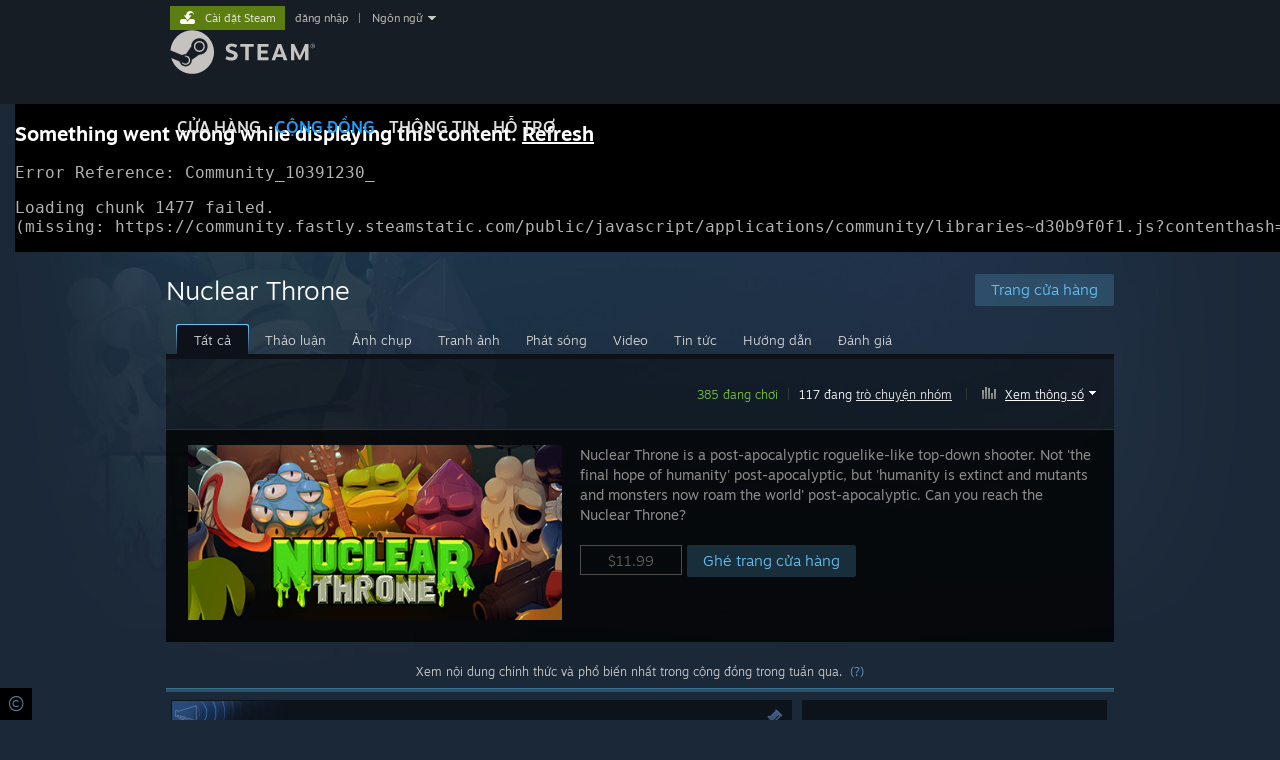

--- FILE ---
content_type: text/html; charset=UTF-8
request_url: https://steamcommunity.com/app/242680/?l=vietnamese
body_size: 20960
content:
<!DOCTYPE html>
<html class=" responsive DesktopUI" lang="vi"  >
<head>
	<meta http-equiv="Content-Type" content="text/html; charset=UTF-8">
			<meta name="viewport" content="width=device-width,initial-scale=1">
		<meta name="theme-color" content="#171a21">
		<title>Cộng đồng Steam :: Nuclear Throne</title>
	<link rel="shortcut icon" href="/favicon.ico" type="image/x-icon">

	
	
	<link href="https://community.fastly.steamstatic.com/public/shared/css/motiva_sans.css?v=-yZgCk0Nu7kH&amp;l=vietnamese&amp;_cdn=fastly" rel="stylesheet" type="text/css">
<link href="https://community.fastly.steamstatic.com/public/shared/css/buttons.css?v=0Ihq-pAoptBq&amp;l=vietnamese&amp;_cdn=fastly" rel="stylesheet" type="text/css">
<link href="https://community.fastly.steamstatic.com/public/shared/css/shared_global.css?v=uKH1RcGNHaGr&amp;l=vietnamese&amp;_cdn=fastly" rel="stylesheet" type="text/css">
<link href="https://community.fastly.steamstatic.com/public/css/globalv2.css?v=9RV1KkrS040q&amp;l=vietnamese&amp;_cdn=fastly" rel="stylesheet" type="text/css">
<link href="https://community.fastly.steamstatic.com/public/shared/css/apphub.css?v=gxUybzFqFf45&amp;l=vietnamese&amp;_cdn=fastly" rel="stylesheet" type="text/css">
<link href="https://community.fastly.steamstatic.com/public/css/skin_1/modalContent.css?v=WXAusLHclDIt&amp;l=vietnamese&amp;_cdn=fastly" rel="stylesheet" type="text/css">
<link href="https://community.fastly.steamstatic.com/public/css/skin_1/apphub_home.css?v=ShiugMht2pMs&amp;l=vietnamese&amp;_cdn=fastly" rel="stylesheet" type="text/css">
<link href="https://community.fastly.steamstatic.com/public/shared/css/motiva_sans.css?v=-yZgCk0Nu7kH&amp;l=vietnamese&amp;_cdn=fastly" rel="stylesheet" type="text/css">
<link href="https://community.fastly.steamstatic.com/public/css/skin_1/apphub_broadcast.css?v=AnB0FDT_x7TZ&amp;l=vietnamese&amp;_cdn=fastly" rel="stylesheet" type="text/css">
<link href="https://community.fastly.steamstatic.com/public/shared/css/shared_responsive.css?v=KWbVpwRCHuVv&amp;l=vietnamese&amp;_cdn=fastly" rel="stylesheet" type="text/css">
<link href="https://community.fastly.steamstatic.com/public/shared/css/apphub_images.css?v=MycZFO0quD1j&amp;l=vietnamese&amp;_cdn=fastly" rel="stylesheet" type="text/css">
<link href="https://community.fastly.steamstatic.com/public/css/skin_1/header.css?v=EM4kCu67DNda&amp;l=vietnamese&amp;_cdn=fastly" rel="stylesheet" type="text/css">
<script type="text/javascript">
	var __PrototypePreserve=[];
	__PrototypePreserve[0] = Array.from;
	__PrototypePreserve[1] = Array.prototype.filter;
	__PrototypePreserve[2] = Array.prototype.flatMap;
	__PrototypePreserve[3] = Array.prototype.find;
	__PrototypePreserve[4] = Array.prototype.some;
	__PrototypePreserve[5] = Function.prototype.bind;
	__PrototypePreserve[6] = HTMLElement.prototype.scrollTo;
</script>
<script type="text/javascript" src="https://community.fastly.steamstatic.com/public/javascript/prototype-1.7.js?v=npJElBnrEO6W&amp;l=vietnamese&amp;_cdn=fastly"></script>
<script type="text/javascript">
	Array.from = __PrototypePreserve[0] || Array.from;
	Array.prototype.filter = __PrototypePreserve[1] || Array.prototype.filter;
	Array.prototype.flatMap = __PrototypePreserve[2] || Array.prototype.flatMap;
	Array.prototype.find = __PrototypePreserve[3] || Array.prototype.find;
	Array.prototype.some = __PrototypePreserve[4] || Array.prototype.some;
	Function.prototype.bind = __PrototypePreserve[5] || Function.prototype.bind;
	HTMLElement.prototype.scrollTo = __PrototypePreserve[6] || HTMLElement.prototype.scrollTo;
</script>
<script type="text/javascript">
	var __ScriptaculousPreserve=[];
	__ScriptaculousPreserve[0] = Array.from;
	__ScriptaculousPreserve[1] = Function.prototype.bind;
	__ScriptaculousPreserve[2] = HTMLElement.prototype.scrollTo;
</script>
<script type="text/javascript" src="https://community.fastly.steamstatic.com/public/javascript/scriptaculous/_combined.js?v=pbdAKOcDIgbC&amp;l=vietnamese&amp;_cdn=fastly&amp;load=effects,controls,slider,dragdrop"></script>
<script type="text/javascript">
	Array.from = __ScriptaculousPreserve[0] || Array.from;
	Function.prototype.bind = __ScriptaculousPreserve[1] || Function.prototype.bind;
	HTMLElement.prototype.scrollTo = __ScriptaculousPreserve[2] || HTMLElement.prototype.scrollTo;
delete String['__parseStyleElement'];  Prototype.Browser.WebKit = true;</script>
<script type="text/javascript">VALVE_PUBLIC_PATH = "https:\/\/community.fastly.steamstatic.com\/public\/";</script><script type="text/javascript" src="https://community.fastly.steamstatic.com/public/javascript/global.js?v=k-CTeodyB0xz&amp;l=vietnamese&amp;_cdn=fastly"></script>
<script type="text/javascript" src="https://community.fastly.steamstatic.com/public/javascript/jquery-1.11.1.min.js?v=gQHVlrK4-jX-&amp;l=vietnamese&amp;_cdn=fastly"></script>
<script type="text/javascript" src="https://community.fastly.steamstatic.com/public/shared/javascript/tooltip.js?v=LZHsOVauqTrm&amp;l=vietnamese&amp;_cdn=fastly"></script>
<script type="text/javascript" src="https://community.fastly.steamstatic.com/public/shared/javascript/shared_global.js?v=uVKTAvG2UDgU&amp;l=vietnamese&amp;_cdn=fastly"></script>
<script type="text/javascript" src="https://community.fastly.steamstatic.com/public/shared/javascript/auth_refresh.js?v=w6QbwI-5-j2S&amp;l=vietnamese&amp;_cdn=fastly"></script>
<script type="text/javascript">Object.seal && [ Object, Array, String, Number ].map( function( builtin ) { Object.seal( builtin.prototype ); } );</script><script type="text/javascript">$J = jQuery.noConflict();
if ( typeof JSON != 'object' || !JSON.stringify || !JSON.parse ) { document.write( "<scr" + "ipt type=\"text\/javascript\" src=\"https:\/\/community.fastly.steamstatic.com\/public\/javascript\/json2.js?v=54NKNglvGTO8&amp;l=vietnamese&amp;_cdn=fastly\"><\/script>\n" ); };
</script>
		<script type="text/javascript">
			document.addEventListener('DOMContentLoaded', function(event) {
				SetupTooltips( { tooltipCSSClass: 'community_tooltip'} );
		});
		</script><script type="text/javascript" src="https://community.fastly.steamstatic.com/public/javascript/modalv2.js?v=zBXEuexVQ0FZ&amp;l=vietnamese&amp;_cdn=fastly"></script>
<script type="text/javascript" src="https://community.fastly.steamstatic.com/public/javascript/modalContent.js?v=-GZUT3e-IBZN&amp;l=vietnamese&amp;_cdn=fastly"></script>
<script type="text/javascript" src="https://community.fastly.steamstatic.com/public/shared/javascript/apphub.js?v=vovOtA4iEOuy&amp;l=vietnamese&amp;_cdn=fastly"></script>
<script type="text/javascript" src="https://community.fastly.steamstatic.com/public/shared/javascript/user_reviews.js?v=XKDzKBOwSjCs&amp;l=vietnamese&amp;_cdn=fastly"></script>
<script type="text/javascript" src="https://community.fastly.steamstatic.com/public/javascript/apphub_home.js?v=8kYkxbmqX_ZM&amp;l=vietnamese&amp;_cdn=fastly"></script>
<script type="text/javascript" src="https://community.fastly.steamstatic.com/public/javascript/user_reviews_community.js?v=nHOi42JSMf3e&amp;l=vietnamese&amp;_cdn=fastly"></script>
<script type="text/javascript" src="https://community.fastly.steamstatic.com/public/javascript/webui/clientcom.js?v=eSekhSZ2_6xv&amp;l=vietnamese&amp;_cdn=fastly"></script>
<script type="text/javascript" src="https://community.fastly.steamstatic.com/public/shared/javascript/shared_responsive_adapter.js?v=j0nWKbXl6CW_&amp;l=vietnamese&amp;_cdn=fastly"></script>

						<meta name="twitter:card" content="summary_large_image">
					<meta name="Description" content="Nuclear Throne - Nuclear Throne is a post-apocalyptic roguelike-like top-down shooter. Not 'the final hope of humanity' post-apocalyptic, but 'humanity is extinct and mutants and monsters now roam the world' post-apocalyptic. Fight your way through the wastelands with powerful weaponry, collecting radiation to mutate some new limbs and abilities. All these things and more you could do if only you were good at this game. Can you reach the Nuclear Throne?">
			
	<meta name="twitter:site" content="@steam" />

						<meta property="og:title" content="Cộng đồng Steam :: Nuclear Throne">
					<meta property="twitter:title" content="Cộng đồng Steam :: Nuclear Throne">
					<meta property="og:type" content="website">
					<meta property="fb:app_id" content="105386699540688">
					<meta property="og:description" content="Nuclear Throne - Nuclear Throne is a post-apocalyptic roguelike-like top-down shooter. Not 'the final hope of humanity' post-apocalyptic, but 'humanity is extinct and mutants and monsters now roam the world' post-apocalyptic. Fight your way through the wastelands with powerful weaponry, collecting radiation to mutate some new limbs and abilities. All these things and more you could do if only you were good at this game. Can you reach the Nuclear Throne?">
					<meta property="twitter:description" content="Nuclear Throne - Nuclear Throne is a post-apocalyptic roguelike-like top-down shooter. Not 'the final hope of humanity' post-apocalyptic, but 'humanity is extinct and mutants and monsters now roam the world' post-apocalyptic. Fight your way through the wastelands with powerful weaponry, collecting radiation to mutate some new limbs and abilities. All these things and more you could do if only you were good at this game. Can you reach the Nuclear Throne?">
			
	
			<link rel="image_src" href="https://shared.steamstatic.com/store_item_assets/steam/apps/242680/header.jpg?t=1764957456">
		<meta property="og:image" content="https://shared.steamstatic.com/store_item_assets/steam/apps/242680/header.jpg?t=1764957456">
		<meta name="twitter:image" content="https://shared.steamstatic.com/store_item_assets/steam/apps/242680/header.jpg?t=1764957456" />
				
	
	
	
	
	</head>
<body class="apphub_blue responsive_page ">


<div class="responsive_page_frame with_header">
						<div role="navigation" class="responsive_page_menu_ctn mainmenu" aria-label="Menu di động">
				<div class="responsive_page_menu"  id="responsive_page_menu">
										<div class="mainmenu_contents">
						<div class="mainmenu_contents_items">
															<a class="menuitem" href="https://steamcommunity.com/login/home/?goto=app%2F242680%2F%3Fl%3Dvietnamese">
									Đăng nhập								</a>
															<a class="menuitem supernav" href="https://store.steampowered.com/" data-tooltip-type="selector" data-tooltip-content=".submenu_Store">
				Cửa hàng			</a>
			<div class="submenu_Store" style="display: none;" data-submenuid="Store">
														<a class="submenuitem" href="https://store.steampowered.com/">
						Trang chủ											</a>
														<a class="submenuitem" href="https://store.steampowered.com/explore/">
						Hàng khám phá											</a>
														<a class="submenuitem" href="https://steamcommunity.com/my/wishlist/">
						Danh sách ước											</a>
														<a class="submenuitem" href="https://store.steampowered.com/points/shop/">
						Cửa hàng điểm											</a>
														<a class="submenuitem" href="https://store.steampowered.com/news/">
						Tin tức											</a>
														<a class="submenuitem" href="https://store.steampowered.com/stats/">
						Bảng xếp hạng											</a>
							</div>
										<a class="menuitem supernav supernav_active" href="https://steamcommunity.com/" data-tooltip-type="selector" data-tooltip-content=".submenu_Community">
				Cộng đồng			</a>
			<div class="submenu_Community" style="display: none;" data-submenuid="Community">
														<a class="submenuitem" href="https://steamcommunity.com/">
						Trang chủ											</a>
														<a class="submenuitem" href="https://steamcommunity.com/discussions/">
						Thảo luận											</a>
														<a class="submenuitem" href="https://steamcommunity.com/workshop/">
						Workshop											</a>
														<a class="submenuitem" href="https://steamcommunity.com/market/">
						Chợ											</a>
														<a class="submenuitem" href="https://steamcommunity.com/?subsection=broadcasts">
						Phát sóng											</a>
							</div>
										<a class="menuitem " href="https://store.steampowered.com/about/">
				Thông tin			</a>
										<a class="menuitem " href="https://help.steampowered.com/vi/">
				Hỗ trợ			</a>
			
							<div class="minor_menu_items">
																								<div class="menuitem change_language_action">
									Thay đổi ngôn ngữ								</div>
																																	<a class="menuitem" href="https://store.steampowered.com/mobile" target="_blank" rel="noreferrer">Cài ứng dụng Steam di động</a>
																									<div class="menuitem" role="link" onclick="Responsive_RequestDesktopView();">
										Xem web cho desktop									</div>
															</div>
						</div>
						<div class="mainmenu_footer_spacer  "></div>
						<div class="mainmenu_footer">
															<div class="mainmenu_footer_logo"><img src="https://community.fastly.steamstatic.com/public/shared/images/responsive/footerLogo_valve_new.png"></div>
								© Valve Corporation. Bảo lưu mọi quyền. Tất cả các thương hiệu là tài sản của chủ sở hữu tương ứng tại Hoa Kỳ và các quốc gia khác.								<span class="mainmenu_valve_links">
									<a href="https://store.steampowered.com/privacy_agreement/" target="_blank">Chính sách bảo mật</a>
									&nbsp;| &nbsp;<a href="http://www.valvesoftware.com/legal.htm" target="_blank">Pháp lý</a>
									&nbsp;| &nbsp;<a href="https://help.steampowered.com/faqs/view/10BB-D27A-6378-4436" target="_blank">Hỗ trợ tiếp cận</a>
									&nbsp;| &nbsp;<a href="https://store.steampowered.com/subscriber_agreement/" target="_blank">Thỏa thuận người đăng ký Steam</a>
									&nbsp;| &nbsp;<a href="https://store.steampowered.com/steam_refunds/" target="_blank">Hoàn tiền</a>
									&nbsp;| &nbsp;<a href="https://store.steampowered.com/account/cookiepreferences/" target="_blank">Về cookie</a>
								</span>
													</div>
					</div>
									</div>
			</div>
		
		<div class="responsive_local_menu_tab"></div>

		<div class="responsive_page_menu_ctn localmenu">
			<div class="responsive_page_menu"  id="responsive_page_local_menu" data-panel="{&quot;onOptionsActionDescription&quot;:&quot;#filter_toggle&quot;,&quot;onOptionsButton&quot;:&quot;Responsive_ToggleLocalMenu()&quot;,&quot;onCancelButton&quot;:&quot;Responsive_ToggleLocalMenu()&quot;}">
				<div class="localmenu_content" data-panel="{&quot;maintainY&quot;:true,&quot;bFocusRingRoot&quot;:true,&quot;flow-children&quot;:&quot;column&quot;}">
				</div>
			</div>
		</div>



					<div class="responsive_header">
				<div class="responsive_header_content">
					<div id="responsive_menu_logo">
						<img src="https://community.fastly.steamstatic.com/public/shared/images/responsive/header_menu_hamburger.png" height="100%">
											</div>
					<div class="responsive_header_logo">
						<a href="https://store.steampowered.com/">
															<img src="https://community.fastly.steamstatic.com/public/shared/images/responsive/header_logo.png" height="36" border="0" alt="STEAM">
													</a>
					</div>
									</div>
			</div>
		
		<div class="responsive_page_content_overlay">

		</div>

		<div class="responsive_fixonscroll_ctn nonresponsive_hidden ">
		</div>
	
	<div class="responsive_page_content">

		<div role="banner" id="global_header" data-panel="{&quot;flow-children&quot;:&quot;row&quot;}">
	<div class="content">
		<div class="logo">
			<span id="logo_holder">
									<a href="https://store.steampowered.com/" aria-label="Liên kết đến trang chủ Steam">
						<img src="https://community.fastly.steamstatic.com/public/shared/images/header/logo_steam.svg?t=962016" width="176" height="44" alt="Liên kết đến trang chủ Steam">
					</a>
							</span>
		</div>

			<div role="navigation" class="supernav_container" aria-label="Menu chung">
								<a class="menuitem supernav" href="https://store.steampowered.com/" data-tooltip-type="selector" data-tooltip-content=".submenu_Store">
				CỬA HÀNG			</a>
			<div class="submenu_Store" style="display: none;" data-submenuid="Store">
														<a class="submenuitem" href="https://store.steampowered.com/">
						Trang chủ											</a>
														<a class="submenuitem" href="https://store.steampowered.com/explore/">
						Hàng khám phá											</a>
														<a class="submenuitem" href="https://steamcommunity.com/my/wishlist/">
						Danh sách ước											</a>
														<a class="submenuitem" href="https://store.steampowered.com/points/shop/">
						Cửa hàng điểm											</a>
														<a class="submenuitem" href="https://store.steampowered.com/news/">
						Tin tức											</a>
														<a class="submenuitem" href="https://store.steampowered.com/stats/">
						Bảng xếp hạng											</a>
							</div>
										<a class="menuitem supernav supernav_active" href="https://steamcommunity.com/" data-tooltip-type="selector" data-tooltip-content=".submenu_Community">
				CỘNG ĐỒNG			</a>
			<div class="submenu_Community" style="display: none;" data-submenuid="Community">
														<a class="submenuitem" href="https://steamcommunity.com/">
						Trang chủ											</a>
														<a class="submenuitem" href="https://steamcommunity.com/discussions/">
						Thảo luận											</a>
														<a class="submenuitem" href="https://steamcommunity.com/workshop/">
						Workshop											</a>
														<a class="submenuitem" href="https://steamcommunity.com/market/">
						Chợ											</a>
														<a class="submenuitem" href="https://steamcommunity.com/?subsection=broadcasts">
						Phát sóng											</a>
							</div>
										<a class="menuitem " href="https://store.steampowered.com/about/">
				Thông tin			</a>
										<a class="menuitem " href="https://help.steampowered.com/vi/">
				HỖ TRỢ			</a>
				</div>
	<script type="text/javascript">
		jQuery(function($) {
			$('#global_header .supernav').v_tooltip({'location':'bottom', 'destroyWhenDone': false, 'tooltipClass': 'supernav_content', 'offsetY':-6, 'offsetX': 1, 'horizontalSnap': 4, 'tooltipParent': '#global_header .supernav_container', 'correctForScreenSize': false});
		});
	</script>

		<div id="global_actions">
			<div role="navigation" id="global_action_menu" aria-label="Menu tài khoản">
									<a class="header_installsteam_btn header_installsteam_btn_green" href="https://store.steampowered.com/about/">
						<div class="header_installsteam_btn_content">
							Cài đặt Steam						</div>
					</a>
				
				
									<a class="global_action_link" href="https://steamcommunity.com/login/home/?goto=app%2F242680%2F%3Fl%3Dvietnamese">đăng nhập</a>
											&nbsp;|&nbsp;
						<span class="pulldown global_action_link" id="language_pulldown" onclick="ShowMenu( this, 'language_dropdown', 'right' );">Ngôn ngữ</span>
						<div class="popup_block_new" id="language_dropdown" style="display: none;">
							<div class="popup_body popup_menu">
																																					<a class="popup_menu_item tight" href="?l=schinese" onclick="ChangeLanguage( 'schinese' ); return false;">简体中文 (Trung giản thể)</a>
																													<a class="popup_menu_item tight" href="?l=tchinese" onclick="ChangeLanguage( 'tchinese' ); return false;">繁體中文 (Trung phồn thể)</a>
																													<a class="popup_menu_item tight" href="?l=japanese" onclick="ChangeLanguage( 'japanese' ); return false;">日本語 (Nhật)</a>
																													<a class="popup_menu_item tight" href="?l=koreana" onclick="ChangeLanguage( 'koreana' ); return false;">한국어 (Hàn Quốc)</a>
																													<a class="popup_menu_item tight" href="?l=thai" onclick="ChangeLanguage( 'thai' ); return false;">ไทย (Thái)</a>
																													<a class="popup_menu_item tight" href="?l=bulgarian" onclick="ChangeLanguage( 'bulgarian' ); return false;">Български (Bulgaria)</a>
																													<a class="popup_menu_item tight" href="?l=czech" onclick="ChangeLanguage( 'czech' ); return false;">Čeština (CH Séc)</a>
																													<a class="popup_menu_item tight" href="?l=danish" onclick="ChangeLanguage( 'danish' ); return false;">Dansk (Đan Mạch)</a>
																													<a class="popup_menu_item tight" href="?l=german" onclick="ChangeLanguage( 'german' ); return false;">Deutsch (Đức)</a>
																													<a class="popup_menu_item tight" href="?l=english" onclick="ChangeLanguage( 'english' ); return false;">English (Anh)</a>
																													<a class="popup_menu_item tight" href="?l=spanish" onclick="ChangeLanguage( 'spanish' ); return false;">Español - España (Tây Ban Nha - TBN)</a>
																													<a class="popup_menu_item tight" href="?l=latam" onclick="ChangeLanguage( 'latam' ); return false;">Español - Latinoamérica (Tây Ban Nha cho Mỹ Latin)</a>
																													<a class="popup_menu_item tight" href="?l=greek" onclick="ChangeLanguage( 'greek' ); return false;">Ελληνικά (Hy Lạp)</a>
																													<a class="popup_menu_item tight" href="?l=french" onclick="ChangeLanguage( 'french' ); return false;">Français (Pháp)</a>
																													<a class="popup_menu_item tight" href="?l=italian" onclick="ChangeLanguage( 'italian' ); return false;">Italiano (Ý)</a>
																													<a class="popup_menu_item tight" href="?l=indonesian" onclick="ChangeLanguage( 'indonesian' ); return false;">Bahasa Indonesia (Indonesia)</a>
																													<a class="popup_menu_item tight" href="?l=hungarian" onclick="ChangeLanguage( 'hungarian' ); return false;">Magyar (Hungary)</a>
																													<a class="popup_menu_item tight" href="?l=dutch" onclick="ChangeLanguage( 'dutch' ); return false;">Nederlands (Hà Lan)</a>
																													<a class="popup_menu_item tight" href="?l=norwegian" onclick="ChangeLanguage( 'norwegian' ); return false;">Norsk (Na Uy)</a>
																													<a class="popup_menu_item tight" href="?l=polish" onclick="ChangeLanguage( 'polish' ); return false;">Polski (Ba Lan)</a>
																													<a class="popup_menu_item tight" href="?l=portuguese" onclick="ChangeLanguage( 'portuguese' ); return false;">Português (Tiếng Bồ Đào Nha - BĐN)</a>
																													<a class="popup_menu_item tight" href="?l=brazilian" onclick="ChangeLanguage( 'brazilian' ); return false;">Português - Brasil (Bồ Đào Nha - Brazil)</a>
																													<a class="popup_menu_item tight" href="?l=romanian" onclick="ChangeLanguage( 'romanian' ); return false;">Română (Rumani)</a>
																													<a class="popup_menu_item tight" href="?l=russian" onclick="ChangeLanguage( 'russian' ); return false;">Русский (Nga)</a>
																													<a class="popup_menu_item tight" href="?l=finnish" onclick="ChangeLanguage( 'finnish' ); return false;">Suomi (Phần Lan)</a>
																													<a class="popup_menu_item tight" href="?l=swedish" onclick="ChangeLanguage( 'swedish' ); return false;">Svenska (Thụy Điển)</a>
																													<a class="popup_menu_item tight" href="?l=turkish" onclick="ChangeLanguage( 'turkish' ); return false;">Türkçe (Thổ Nhĩ Kỳ)</a>
																																							<a class="popup_menu_item tight" href="?l=ukrainian" onclick="ChangeLanguage( 'ukrainian' ); return false;">Українська (Ukraina)</a>
																									<a class="popup_menu_item tight" href="https://www.valvesoftware.com/en/contact?contact-person=Translation%20Team%20Feedback" target="_blank">Báo cáo lỗi dịch thuật</a>
							</div>
						</div>
												</div>
					</div>
			</div>
</div>
<script type="text/javascript">
	g_sessionID = "893670647410e2ce3bfe74e0";
	g_steamID = false;
	g_strLanguage = "vietnamese";
	g_SNR = '2_9_100000_';
	g_bAllowAppImpressions = true;
		g_ContentDescriptorPreferences = [1,3,4];

	

	// We always want to have the timezone cookie set for PHP to use
	setTimezoneCookies();

	$J( function() {

		InitMiniprofileHovers(( 'https%3A%2F%2Fsteamcommunity.com' ));
		InitEmoticonHovers();
		ApplyAdultContentPreferences();
	});

	$J( function() { InitEconomyHovers( "https:\/\/community.fastly.steamstatic.com\/public\/css\/skin_1\/economy.css?v=rbw2FTiaLS06&l=vietnamese&_cdn=fastly", "https:\/\/community.fastly.steamstatic.com\/public\/javascript\/economy_common.js?v=3TZBCEPvtfTo&l=vietnamese&_cdn=fastly", "https:\/\/community.fastly.steamstatic.com\/public\/javascript\/economy.js?v=415c4nlA70I2&l=vietnamese&_cdn=fastly" );});</script>
	<div id="webui_config" style="display: none;"
		 data-config="{&quot;EUNIVERSE&quot;:1,&quot;WEB_UNIVERSE&quot;:&quot;public&quot;,&quot;LANGUAGE&quot;:&quot;vietnamese&quot;,&quot;COUNTRY&quot;:&quot;US&quot;,&quot;MEDIA_CDN_COMMUNITY_URL&quot;:&quot;https:\/\/cdn.fastly.steamstatic.com\/steamcommunity\/public\/&quot;,&quot;MEDIA_CDN_URL&quot;:&quot;https:\/\/cdn.fastly.steamstatic.com\/&quot;,&quot;VIDEO_CDN_URL&quot;:&quot;https:\/\/video.fastly.steamstatic.com\/&quot;,&quot;COMMUNITY_CDN_URL&quot;:&quot;https:\/\/community.fastly.steamstatic.com\/&quot;,&quot;COMMUNITY_CDN_ASSET_URL&quot;:&quot;https:\/\/cdn.fastly.steamstatic.com\/steamcommunity\/public\/assets\/&quot;,&quot;STORE_CDN_URL&quot;:&quot;https:\/\/store.fastly.steamstatic.com\/&quot;,&quot;PUBLIC_SHARED_URL&quot;:&quot;https:\/\/community.fastly.steamstatic.com\/public\/shared\/&quot;,&quot;COMMUNITY_BASE_URL&quot;:&quot;https:\/\/steamcommunity.com\/&quot;,&quot;CHAT_BASE_URL&quot;:&quot;https:\/\/steamcommunity.com\/&quot;,&quot;STORE_BASE_URL&quot;:&quot;https:\/\/store.steampowered.com\/&quot;,&quot;STORE_CHECKOUT_BASE_URL&quot;:&quot;https:\/\/checkout.steampowered.com\/&quot;,&quot;IMG_URL&quot;:&quot;https:\/\/community.fastly.steamstatic.com\/public\/images\/&quot;,&quot;STEAMTV_BASE_URL&quot;:&quot;https:\/\/steam.tv\/&quot;,&quot;HELP_BASE_URL&quot;:&quot;https:\/\/help.steampowered.com\/&quot;,&quot;PARTNER_BASE_URL&quot;:&quot;https:\/\/partner.steamgames.com\/&quot;,&quot;STATS_BASE_URL&quot;:&quot;https:\/\/partner.steampowered.com\/&quot;,&quot;INTERNAL_STATS_BASE_URL&quot;:&quot;https:\/\/steamstats.valve.org\/&quot;,&quot;IN_CLIENT&quot;:false,&quot;USE_POPUPS&quot;:false,&quot;STORE_ICON_BASE_URL&quot;:&quot;https:\/\/shared.fastly.steamstatic.com\/store_item_assets\/steam\/apps\/&quot;,&quot;STORE_ITEM_BASE_URL&quot;:&quot;https:\/\/shared.fastly.steamstatic.com\/store_item_assets\/&quot;,&quot;WEBAPI_BASE_URL&quot;:&quot;https:\/\/api.steampowered.com\/&quot;,&quot;TOKEN_URL&quot;:&quot;https:\/\/steamcommunity.com\/chat\/clientjstoken&quot;,&quot;BUILD_TIMESTAMP&quot;:1769451877,&quot;PAGE_TIMESTAMP&quot;:1769460361,&quot;IN_TENFOOT&quot;:false,&quot;IN_GAMEPADUI&quot;:false,&quot;IN_CHROMEOS&quot;:false,&quot;IN_MOBILE_WEBVIEW&quot;:false,&quot;PLATFORM&quot;:&quot;macos&quot;,&quot;BASE_URL_STORE_CDN_ASSETS&quot;:&quot;https:\/\/cdn.fastly.steamstatic.com\/store\/&quot;,&quot;EREALM&quot;:1,&quot;LOGIN_BASE_URL&quot;:&quot;https:\/\/login.steampowered.com\/&quot;,&quot;AVATAR_BASE_URL&quot;:&quot;https:\/\/avatars.fastly.steamstatic.com\/&quot;,&quot;FROM_WEB&quot;:true,&quot;WEBSITE_ID&quot;:&quot;Community&quot;,&quot;BASE_URL_SHARED_CDN&quot;:&quot;https:\/\/shared.fastly.steamstatic.com\/&quot;,&quot;CLAN_CDN_ASSET_URL&quot;:&quot;https:\/\/clan.fastly.steamstatic.com\/&quot;,&quot;COMMUNITY_ASSETS_BASE_URL&quot;:&quot;https:\/\/shared.fastly.steamstatic.com\/community_assets\/&quot;,&quot;SNR&quot;:&quot;2_9_100000_&quot;}"
		 data-userinfo="{&quot;logged_in&quot;:false,&quot;country_code&quot;:&quot;US&quot;,&quot;excluded_content_descriptors&quot;:[1,3,4]}">
	</div>
<div id="application_config" style="display: none;"  data-config="{&quot;EUNIVERSE&quot;:1,&quot;WEB_UNIVERSE&quot;:&quot;public&quot;,&quot;LANGUAGE&quot;:&quot;vietnamese&quot;,&quot;COUNTRY&quot;:&quot;US&quot;,&quot;MEDIA_CDN_COMMUNITY_URL&quot;:&quot;https:\/\/cdn.fastly.steamstatic.com\/steamcommunity\/public\/&quot;,&quot;MEDIA_CDN_URL&quot;:&quot;https:\/\/cdn.fastly.steamstatic.com\/&quot;,&quot;VIDEO_CDN_URL&quot;:&quot;https:\/\/video.fastly.steamstatic.com\/&quot;,&quot;COMMUNITY_CDN_URL&quot;:&quot;https:\/\/community.fastly.steamstatic.com\/&quot;,&quot;COMMUNITY_CDN_ASSET_URL&quot;:&quot;https:\/\/cdn.fastly.steamstatic.com\/steamcommunity\/public\/assets\/&quot;,&quot;STORE_CDN_URL&quot;:&quot;https:\/\/store.fastly.steamstatic.com\/&quot;,&quot;PUBLIC_SHARED_URL&quot;:&quot;https:\/\/community.fastly.steamstatic.com\/public\/shared\/&quot;,&quot;COMMUNITY_BASE_URL&quot;:&quot;https:\/\/steamcommunity.com\/&quot;,&quot;CHAT_BASE_URL&quot;:&quot;https:\/\/steamcommunity.com\/&quot;,&quot;STORE_BASE_URL&quot;:&quot;https:\/\/store.steampowered.com\/&quot;,&quot;STORE_CHECKOUT_BASE_URL&quot;:&quot;https:\/\/checkout.steampowered.com\/&quot;,&quot;IMG_URL&quot;:&quot;https:\/\/community.fastly.steamstatic.com\/public\/images\/&quot;,&quot;STEAMTV_BASE_URL&quot;:&quot;https:\/\/steam.tv\/&quot;,&quot;HELP_BASE_URL&quot;:&quot;https:\/\/help.steampowered.com\/&quot;,&quot;PARTNER_BASE_URL&quot;:&quot;https:\/\/partner.steamgames.com\/&quot;,&quot;STATS_BASE_URL&quot;:&quot;https:\/\/partner.steampowered.com\/&quot;,&quot;INTERNAL_STATS_BASE_URL&quot;:&quot;https:\/\/steamstats.valve.org\/&quot;,&quot;IN_CLIENT&quot;:false,&quot;USE_POPUPS&quot;:false,&quot;STORE_ICON_BASE_URL&quot;:&quot;https:\/\/shared.fastly.steamstatic.com\/store_item_assets\/steam\/apps\/&quot;,&quot;STORE_ITEM_BASE_URL&quot;:&quot;https:\/\/shared.fastly.steamstatic.com\/store_item_assets\/&quot;,&quot;WEBAPI_BASE_URL&quot;:&quot;https:\/\/api.steampowered.com\/&quot;,&quot;TOKEN_URL&quot;:&quot;https:\/\/steamcommunity.com\/chat\/clientjstoken&quot;,&quot;BUILD_TIMESTAMP&quot;:1769451877,&quot;PAGE_TIMESTAMP&quot;:1769460361,&quot;IN_TENFOOT&quot;:false,&quot;IN_GAMEPADUI&quot;:false,&quot;IN_CHROMEOS&quot;:false,&quot;IN_MOBILE_WEBVIEW&quot;:false,&quot;PLATFORM&quot;:&quot;macos&quot;,&quot;BASE_URL_STORE_CDN_ASSETS&quot;:&quot;https:\/\/cdn.fastly.steamstatic.com\/store\/&quot;,&quot;EREALM&quot;:1,&quot;LOGIN_BASE_URL&quot;:&quot;https:\/\/login.steampowered.com\/&quot;,&quot;AVATAR_BASE_URL&quot;:&quot;https:\/\/avatars.fastly.steamstatic.com\/&quot;,&quot;FROM_WEB&quot;:true,&quot;WEBSITE_ID&quot;:&quot;Community&quot;,&quot;BASE_URL_SHARED_CDN&quot;:&quot;https:\/\/shared.fastly.steamstatic.com\/&quot;,&quot;CLAN_CDN_ASSET_URL&quot;:&quot;https:\/\/clan.fastly.steamstatic.com\/&quot;,&quot;COMMUNITY_ASSETS_BASE_URL&quot;:&quot;https:\/\/shared.fastly.steamstatic.com\/community_assets\/&quot;,&quot;SNR&quot;:&quot;2_9_100000_&quot;}" data-userinfo="{&quot;logged_in&quot;:false,&quot;country_code&quot;:&quot;US&quot;,&quot;excluded_content_descriptors&quot;:[1,3,4]}" data-community="{&quot;CLANSTEAMID&quot;:&quot;103582791434718658&quot;,&quot;CLANACCOUNTID&quot;:5197250,&quot;APPID&quot;:242680,&quot;VANITY_ID&quot;:&quot;nuclearthrone&quot;,&quot;IS_CREATOR_HOME&quot;:0,&quot;IS_CURATOR&quot;:false,&quot;IS_OGG&quot;:true,&quot;CAN_UPLOAD_IMAGES&quot;:null,&quot;IS_VALVE_GROUP&quot;:false,&quot;IS_ALLOWED_SC&quot;:false}" data-loyaltystore="{&quot;webapi_token&quot;:&quot;&quot;}" data-steam_notifications="null"></div><link href="https://community.fastly.steamstatic.com/public/css/applications/community/main.css?v=rd_a2TWYf9tU&amp;l=vietnamese&amp;_cdn=fastly" rel="stylesheet" type="text/css">
<script type="text/javascript" src="https://community.fastly.steamstatic.com/public/javascript/applications/community/manifest.js?v=az5oaw1BqunN&amp;l=vietnamese&amp;_cdn=fastly"></script>
<script type="text/javascript" src="https://community.fastly.steamstatic.com/public/javascript/applications/community/libraries~b28b7af69.js?v=otJTfeJA4u84&amp;l=vietnamese&amp;_cdn=fastly"></script>
<script type="text/javascript" src="https://community.fastly.steamstatic.com/public/javascript/applications/community/main.js?v=J_uKQr6MdimZ&amp;l=vietnamese&amp;_cdn=fastly"></script>
<div  data-featuretarget="apphub-events"></div><div  data-featuretarget="apphub-ugcrewards"></div>	<div id="application_root"></div>

		<div role="main" class="responsive_page_template_content" id="responsive_page_template_content" data-panel="{&quot;autoFocus&quot;:true}" >

			<script type="text/javascript">
	g_AppID = 242680;
	hasAdminPrivileges = 0;
	currentPage = 0;
	$J( function() {
		DisplayWaitingForContent();
		AddContentToPage( $J('#apphub_InitialContent').children() );
		ScrollToLast();
		$J(window).on('scroll', InfiniteScrollingCheckForMoreContent );
	} );
</script>

<div id="ModalContentContainer">


<div class="apphub_background" style="background-image: url('https://store.fastly.steamstatic.com/images/storepagebackground/app/242680?t=1764957456');">

<!-- main content -->
<div class="apphub_HomeHeader">



<div class="apphub_HomeHeaderContent">


	<script lang="js">
		const g_bIsAppHubModerator = 0;
	</script>

	
	
	<div class="apphub_HeaderTop">
		<div class="apphub_OtherSiteInfo responsive_hidden">
			
							<a style="position: relative; z-index: 1;" class="btnv6_blue_hoverfade btn_medium" href="https://store.steampowered.com/app/242680?snr=2_9_100000__apphubheader" data-appid="242680">
					<span>Trang cửa hàng</span>
				</a>
					</div>
		<div class="apphub_AppDetails">
			<div class="apphub_AppIcon"><img src="https://cdn.fastly.steamstatic.com/steamcommunity/public/images/apps/242680/8ccc158cb6a7ca2f8cee6da9bfc4084c90e76ed2.jpg"><div class="overlay"></div></div>
			<div class="apphub_AppName ellipsis">Nuclear Throne</div>
		</div>
		<div style="clear: both"></div>

		
				<div data-panel="{&quot;maintainX&quot;:true,&quot;bFocusRingRoot&quot;:true,&quot;flow-children&quot;:&quot;row&quot;}" class="apphub_sectionTabs responsive_hidden">
				
	<a href="https://steamcommunity.com/app/242680" class="apphub_sectionTab active "><span>Tất cả</span></a>
		
	<a href="https://steamcommunity.com/app/242680/discussions/" class="apphub_sectionTab  "><span>Thảo luận</span></a>
		
	<a href="https://steamcommunity.com/app/242680/screenshots/" class="apphub_sectionTab  "><span>Ảnh chụp</span></a>
		
	<a href="https://steamcommunity.com/app/242680/images/" class="apphub_sectionTab  "><span>Tranh ảnh</span></a>
		
	<a href="https://steamcommunity.com/app/242680/broadcasts/" class="apphub_sectionTab  "><span>Phát sóng</span></a>
		
	<a href="https://steamcommunity.com/app/242680/videos/" class="apphub_sectionTab  "><span>Video</span></a>
		
	<a href="https://steamcommunity.com/app/242680/allnews/" class="apphub_sectionTab  "><span>Tin tức</span></a>
		
	<a href="https://steamcommunity.com/app/242680/guides/" class="apphub_sectionTab  "><span>Hướng dẫn</span></a>
		
	<a href="https://steamcommunity.com/app/242680/reviews/" class="apphub_sectionTab  "><span>Đánh giá</span></a>
				<div style="clear: left"></div>
		</div>

		<div class="nonresponsive_hidden responsive_tab_ctn sharedfiles_responsive_tab">
			<div class="responsive_tab_control">
				<div class="responsive_tab_control_inner">
										<select class="responsive_tab_select" id="responsive_tab_select6977d2892629c">
													<option value="https://steamcommunity.com/app/242680" selected>
								Tất cả							</option>
													<option value="https://steamcommunity.com/app/242680/discussions/" >
								Thảo luận							</option>
													<option value="https://steamcommunity.com/app/242680/screenshots/" >
								Ảnh chụp							</option>
													<option value="https://steamcommunity.com/app/242680/images/" >
								Tranh ảnh							</option>
													<option value="https://steamcommunity.com/app/242680/broadcasts/" >
								Phát sóng							</option>
													<option value="https://steamcommunity.com/app/242680/videos/" >
								Video							</option>
													<option value="https://steamcommunity.com/app/242680/allnews/" >
								Tin tức							</option>
													<option value="https://steamcommunity.com/app/242680/guides/" >
								Hướng dẫn							</option>
													<option value="https://steamcommunity.com/app/242680/reviews/" >
								Đánh giá							</option>
											</select>
				</div>
			</div>
		</div>
	</div>
	<div class="responsive_tab_baseline nonresponsive_hidden"></div>
	<div class="apphub_sectionTabsHR responsive_hidden"></div>


	<!-- these elements are used to populate the local menu on responsive pages -->
	<div style="display: none;">
		<div class="responsive_local_menu apphub_responsive_menu">
			<h3 class="ellipsis apphub_responsive_menu_title">Nuclear Throne</h3>
			<div class="apphub_ResponsiveMenuCtn">
									<a style="position: relative; z-index: 1;" class="btnv6_blue_hoverfade btn_medium" href="https://store.steampowered.com/app/242680">
						<span>Trang cửa hàng</span>
					</a>
											</div>
							<div class="apphub_Chat apphub_ResponsiveMenuItem apphub_ResponsiveMenuCtn">
					117 đang <a href="javascript:OpenGroupChat( '103582791434718658' );">trò chuyện nhóm</a>				</div>
													<div class="localmenu_subarea">
					<div class="subheader">
						Xem thông số:
					</div>
											<div class="apphub_ResponsiveMenuItem" >
							<a href="https://steamcommunity.com/stats/242680/achievements/">Thành tựu toàn cầu</a>
						</div>
											<div class="apphub_ResponsiveMenuItem" >
							<a href="https://steamcommunity.com/stats/242680/leaderboards/">Bảng xếp hạng toàn cầu</a>
						</div>
									</div>
					</div>
	</div>
	<!-- end responsive menu -->

			<div class="apphub_HeaderBottom">
					<div class="apphub_Stats">
									<span class="apphub_NumInApp">385 đang chơi</span>
				
				<span class="responsive_hidden">
																		<span class="pipe_separator">|</span>
												<span class="apphub_Chat apphub_ResponsiveMenuItem">
							117 đang <a href="javascript:OpenGroupChat( '103582791434718658' );">trò chuyện nhóm</a>						</span>
																													&nbsp;<span class="pipe_separator">|</span>&nbsp;
												<span class="responsive_hidden">
							<div data-panel="{&quot;focusable&quot;:true,&quot;clickOnActivate&quot;:true}" role="button" class="statsselect" id="statsselect" onclick="ShowMenu( 'statsselect', 'statsselect_options', 'right' );">
								<span>
									<img src="https://community.fastly.steamstatic.com/public/images//apphubs/icons/icon_stats.png">
									<span class="statsselect_text">Xem thông số</span>
								</span>
								<div id="statsselect_arrow"></div>
							</div>
							<div id="statsselect_options" class="popup_block" style="display: none;">
								<div class="shadow_ul"></div><div class="shadow_top"></div><div class="shadow_ur"></div><div class="shadow_left"></div><div class="shadow_right"></div><div class="shadow_bl"></div><div class="shadow_bottom"></div><div class="shadow_br"></div>								<div class="statsselect_options shadow_content">
																			<div data-panel="{&quot;focusable&quot;:true,&quot;clickOnActivate&quot;:true}" role="button" class="option" id="appselect_option_0" onclick="top.location.href='https://steamcommunity.com/stats/242680/achievements/';">Thành tựu toàn cầu</div>
																			<div data-panel="{&quot;focusable&quot;:true,&quot;clickOnActivate&quot;:true}" role="button" class="option" id="appselect_option_1" onclick="top.location.href='https://steamcommunity.com/stats/242680/leaderboards/';">Bảng xếp hạng toàn cầu</div>
																	</div>
							</div>
						</span>
									</span>
			</div>
			<div class="apphub_recentFriendsArea">
							</div>
			<div style="clear: both"></div>
		</div>
	
</div>

	<div class="apphub_HeaderBottomBG_ctn">
		<div class="apphub_HeaderBottomBG_blur"></div><div class="apphub_HeaderBottomBG"  ></div>
	</div>

			<div data-panel="{&quot;clickOnActivate&quot;:&quot;firstChild&quot;}" role="button" class="apphub_StoreInfoHeader">
				<img class="apphub_StoreAppLogo" src="https://shared.steamstatic.com/store_item_assets/steam/apps/242680/header.jpg?t=1764957456">
				<div class="apphub_StoreAppText">Nuclear Throne is a post-apocalyptic roguelike-like top-down shooter. Not 'the final hope of humanity' post-apocalyptic, but 'humanity is extinct and mutants and monsters now roam the world' post-apocalyptic. Can you reach the Nuclear Throne?</div>
				<div class="apphub_StoreAppData">
											<div class="apphub_StorePrice">
															<div class="price">$11.99</div>
														</div>
											<a id="app_header_view_store_page_btn" class="btnv6_blue_hoverfade btn_medium" href="https://store.steampowered.com/app/242680?snr=2_9_100000_">
						<span>Ghé trang cửa hàng</span>
					</a>
				</div>
				<div style="clear: left"></div>
			</div>
			<div class="social_links" data-featuretarget="community-app-social-media" data-props="{&quot;appid&quot;:242680}"></div>
		<div>
			<div class="apphub_AllContentText">
				Xem nội dung chính thức và phổ biến nhất trong cộng đồng trong tuần qua.&nbsp;
				<span class="apphub_MostPopularLink"  data-tooltip-html="	&lt;div class=&quot;apphub_MostPopularExplanation&quot;&gt;
		&lt;div class=&quot;apphub_MostPopularExplanationTitle&quot;&gt;Phổ biến nghĩa là gì?&lt;/div&gt;
		&lt;div class=&quot;apphub_MostPopularExplanationText&quot;&gt;Nó có nghĩa là nội dung bạn đang xem nhận được nhiều thuận phiếu hơn phủ phiếu trong một khoảng thời gian nhất định.&lt;/div&gt;
	&lt;/div&gt;
" >(?)</span>			</div>
			<div class="apphub_HubDivider"></div>
			<div class="apphub_HubDividerShadow"></div>
		</div>
			<div style="clear: both"></div>
</div>

<div id="apphub_InitialContent" style="display: none;">
			<div id="page1">
		<div data-panel="{&quot;focusable&quot;:true,&quot;clickOnActivate&quot;:true}" role="button" class="apphub_Card Announcement_Card modalContentLink interactable pinned" style="display: none" data-modal-content-url="https://steamcommunity.com/gid/103582791434718658/announcements/detail/499465877188511076" data-modal-content-sizetofit="false" data-partner-event-announce-gid='499465877188511076' data-partner-event-appid='242680'>
		<div class="apphub_CardPinnedIcon"></div>
		<div class="apphub_CardAnnouncementBG"></div>
	<div class="apphub_CardContentMain">
		<div class="apphub_CardContentNewsTitle">Update #100 - 10 year anniversary - December 5th, 2025</div>
		<div class="apphub_CardContentNewsDate">5 Thg12, 2025</div>
		<div class="apphub_CardContentNewsDesc">
			<div class="apphub_CardTextContent"><p class="bb_paragraph">Nuclear Throne launched 10 years ago, can you believe it?</p><p class="bb_paragraph">And today is the day we bring you Update 100!</p><p class="bb_paragraph"></p><p class="bb_paragraph"><img src="https://clan.fastly.steamstatic.com/images/5197250/7f69f985d2e088ca93ca6ae7792fcf62faccd47e.png" /></p><p class="bb_paragraph">The gang got back together, with Jan Willem Nijman, Paul Veer, Jukio Kallio, Joonas Turner, and Justin Chan, as well as YellowAfterlife (and a secret little feature for Doseone) to bring you what might just be the biggest and baddest update in Nuclear Throne History! At least it's the one that took the longest!</p><p class="bb_paragraph"></p><p class="bb_paragraph">Now here's what you've been waiting for, the changelog:</p><ul class="bb_ul"><li><p class="bb_paragraph">A thirteenth character: <b>Cuz </b>is not afraid to show his emotions, with a Cry ability that tears through enemies and projectiles alike. Oh, and he gets to carry 3 (three) weapons.</p></li><li><p class="bb_paragraph"><b>Custom mode,</b> allowing you to modify Nuclear Throne to your liking, create unique runs and challenges, and to get to know the game better than ever before.</p></li><li><p class="bb_paragraph">New unlockable <b>C-skins</b> for every character (and new achievements for these).</p></li><li><p class="bb_paragraph">Localization for <b>15 languages</b>: English, French, Italian, German, Spanish, Polish, BR Portuguese, Russian, Korean, Simplified Chinese, Traditional Chinese, Japanese, Ukrainian, Turkish, &amp; Dutch. Tell your friends around the world!</p></li><li><p class="bb_paragraph">The game now supports up to <b>4 player local co-op</b>.</p></li><li><p class="bb_paragraph">Co-op reviving has been reworked and now works with Revive Chests.</p></li><li><p class="bb_paragraph">Co-op Ultra Mutations have been slightly changed to work with 2-4 characters.</p></li><li><p class="bb_paragraph">Reworked and re-organized the settings menu.</p></li><li><p class="bb_paragraph">The game now runs at <b>60+ fps</b> (but 30 is still supported for the true believers).</p></li><li><p class="bb_paragraph"><b>Widescreen</b> support.</p></li><li><p class="bb_paragraph">New side art and a new cursor.</p></li><li><p class="bb_paragraph">Open Mind has been buffed a little.</p></li><li><p class="bb_paragraph">Mutations and weapons in the HUD now show information on hover.</p></li><li><p class="bb_paragraph">The GO button in the menu has been replaced with a cool little icon. This was done <span class="bb_strike">to save money on localization</span> so that we could fit Cuz in!</p></li><li><p class="bb_paragraph">We are now Steam Deck™ Verified.</p></li><li><p class="bb_paragraph">Updates Mac build to run on 64-bit devices including Apple Silicon.</p></li><li><p class="bb_paragraph">Gamepads should work better, especially on computers with a bunch of them connected.</p></li><li><p class="bb_paragraph">Community leaderboards site Thronebutt<span class="bb_link_host">[thronebutt.com]</span> has gotten a beautiful overhaul!</p></li><li><p class="bb_paragraph">Many more little fixes and quality of life changes that you might already know from the beta branch. Full changelog can be found here<span class="bb_link_host">[github.com]</span>.</p></li><li><p class="bb_paragraph">We forgot to add any secrets. Sorry.</p></li></ul><p class="bb_paragraph"></p><p class="bb_paragraph">Oh, and don't forget to get your hands on a Y.V. plushie<span class="bb_link_host">[www.makeship.com]</span>!</p><p class="bb_paragraph"></p><p class="bb_paragraph">We sincerely hope you love this update as much as we loved making it! Happy Throning.</p><p class="bb_paragraph">-JW</p><p class="bb_paragraph"></p><p class="bb_paragraph"><img src="https://clan.fastly.steamstatic.com/images/5197250/d555daae880d0ea4266ca4db61088ac9c02beeef.png" /></p><p class="bb_paragraph"></p></div>
		</div>
		<div style="clear: left"></div>
	</div>
	<div class="apphub_CardContentNewsFade"></div>
	<div class="apphub_CardContentAuthorBlock tall">
		<div class="appHubNewsIconHolder"><img src="https://shared.fastly.steamstatic.com/store_item_assets/steam/apps/242680/capsule_231x87.jpg"></div>
		<div class="appHubNewsIconHolder greyOverlay"></div>
		<div class="apphub_CardContentAuthorName newsIcon ellipsis">Nuclear Throne</div>
	</div>
	<div class="apphub_NewsCardStats">
		<div class="apphub_CardControls">
							<div class="apphub_CardRating news rateUp">5,525</div>
						<div class="apphub_CardCommentCount alignNews">420</div>
		</div>
	</div>
	<div style="clear: right"></div>
</div>
<div data-panel="{&quot;focusable&quot;:true,&quot;clickOnActivate&quot;:true}" role="button" class="apphub_Card interactable modalContentLink" style="display: none" data-modal-content-url="https://steamcommunity.com/app/242680/discussions/0/685244313960986242/" data-modal-content-title="Đọc tại https://steamcommunity.com/app/242680/discussions/0/685244313960986242/" data-modal-content-sizetofit="false">
	<div class="apphub_CardContentMain discussion">
		<div class="apphub_CardContentDiscussionTitle ellipsis">Good load suggestions for Y.V.?</div>
		<div class="apphub_CardContentNewsDesc">
			<div class="apphub_CardContentDiscussionText">
				<div class="apphub_CardTextContent">
					I came back to the game after a long long time to unlock Cuz, but I'm struggling with Y.V. so I think I'm underutilizing him. What kind of guns do you tend to go for with Y.V. and what kind of mutations do you like to pick?				</div>
			</div>
		</div>
		<div class="apphub_CardContentSpeechCorner"></div>
		<div class="apphub_CardCommentCount alignDiscussion">1</div>
		<div class="apphub_CardContentDiscussionAuthorBlock">
			<div class="apphub_friend_block_container" data-miniprofile="64827450">
				<a href="https://steamcommunity.com/profiles/76561198025093178/">
					<div class="apphub_friend_block">
						<div class="appHubIconHolder large offline"><img src="https://avatars.fastly.steamstatic.com/c3cb14e986cb3f4964c48c338e73dc8cd91df03a.jpg"></div>
						<div class="appHubIconHolder large greyOverlay"></div>
						<div class="apphub_CardContentAuthorName discussion offline ellipsis"><a href="https://steamcommunity.com/profiles/76561198025093178/">ihKu47</a></div>
						<div class="apphub_CardContentDiscussionDate">21 phút trước</div>
					</div>
				</a>
			</div>
		</div>
		<div style="clear: left"></div>
	</div>
	<div class="apphub_CardContentDiscussionType">
		General Discussions	</div>
</div>
<div data-panel="{&quot;focusable&quot;:true,&quot;clickOnActivate&quot;:true}" role="button" class="apphub_Card modalContentLink interactable ugc"
	 style="display: none" data-modal-content-url="https://steamcommunity.com/sharedfiles/filedetails/?id=593016870"	 id="apphub_Card_593016870"
   	 data-appid="242680" data-publishedfileid="593016870">
	<div class="apphub_CardContentClickable">
				<div class="apphub_CardContentTypeContainer">
			<div class="apphub_CardContentType">Video</div>
		</div>
		<div class="apphub_CardContentPreviewImageBorder">
			<div class="apphub_CardContentMain"
								>
				<img class="apphub_CardContentPlayVideoIcon" src="https://community.fastly.steamstatic.com/public/shared/images/apphubs/play_icon80.png">								<img class="apphub_CardContentPreviewImage" src="https://img.youtube.com/vi/NOADPYwZ7Jk/0.jpg"   >
			</div>
		</div>
	</div>
	<div class="apphub_CardMetaData">
		<div class="apphub_CardControls">
					</div>
		<div class="apphub_CardContentTitle ellipsis">Pretty much Lil' Hunter&nbsp;</div>
	</div>
		<div class="apphub_CardContentAuthorBlock tall">
		<div class="apphub_friend_block_container">
			<a href="https://steamcommunity.com/id/alrightthatscool/">
				<div class="apphub_friend_block" data-miniprofile="111536032">
					<div class="appHubIconHolder offline"><img src="https://avatars.fastly.steamstatic.com/9d8d0105ab850b9b9be911aea8336310b57ba32b.jpg"></div>
					<div class="appHubIconHolder greyOverlay"></div>
					<div class="apphub_CardContentAuthorName offline ellipsis"><a href="https://steamcommunity.com/id/alrightthatscool/">Gravfu</a></div>
					<div class="apphub_CardContentMoreLink ellipsis"><a href="https://steamcommunity.com/id/alrightthatscool/videos">Xem video</a></div>
				</div>
			</a>
		</div>
		<div style="clear: left"></div>
	</div>
	</div>
<div data-panel="{&quot;focusable&quot;:true,&quot;clickOnActivate&quot;:true}" role="button" class="apphub_Card interactable modalContentLink" style="display: none" data-modal-content-url="https://steamcommunity.com/sharedfiles/filedetails/?id=312010057" data-modal-content-sizetofit="false" id="apphub_Card_312010057">
	<div class="apphub_CardContentClickable">
				<div class="apphub_CardContentPreviewImageBorder">
			<div class="apphub_CardContentMain">
				<div class="apphub_CardContentType guide">Hướng dẫn</div>
				<div class="apphub_CardContentGuideTitle">
					<img class="apphub_CardContentGuideImage" src="https://images.steamusercontent.com/ugc/28467631837839028/F004230F9C27A1C259DEA39AA4BDE7B425547FF5/?imw=128&imh=128&ima=fit&impolicy=Letterbox&imcolor=%23000000&letterbox=true">
					A Complete Guide to Save Editing (Update 92 and Back)				</div>
				<div style="clear: left"></div>
				<div class="apphub_CardContentGuideDesc">A guide to editing Nuclear Throne's save file for fun, challenges, and reclaiming lost weapons.&nbsp;</div>
			</div>
		</div>
	</div>
	<div class="apphub_CardMetaData">
		<div class="apphub_CardControls">
						<div class="apphub_CardRating fiveStar starRating">199 lượt bầu chọn</div>
						<div class="apphub_CardRightData">
				<div class="review_award_aggregated tooltip" data-tooltip-html="&lt;div class=&quot;review_award_ctn_hover&quot;&gt;				&lt;div class=&quot;review_award&quot; data-reaction=&quot;14&quot; data-reactioncount=&quot;1&quot;&gt;
					&lt;img class=&quot;review_award_icon tooltip&quot; src=&quot;https://store.fastly.steamstatic.com/public/images/loyalty/reactions/still/14.png?v=5&quot;/&gt;
					&lt;span class=&quot;review_award_count hidden&quot;&gt;1&lt;/span&gt;
				&lt;/div&gt;
								&lt;div class=&quot;review_award&quot; data-reaction=&quot;16&quot; data-reactioncount=&quot;1&quot;&gt;
					&lt;img class=&quot;review_award_icon tooltip&quot; src=&quot;https://store.fastly.steamstatic.com/public/images/loyalty/reactions/still/16.png?v=5&quot;/&gt;
					&lt;span class=&quot;review_award_count hidden&quot;&gt;1&lt;/span&gt;
				&lt;/div&gt;
				&lt;/div&gt;" data-tooltip-class="review_reward_tooltip"><img src="https://community.fastly.steamstatic.com/public/shared/images//award_icon_blue.svg" class="reward_btn_icon">2</div>
				<div class="apphub_CardCommentCount">178</div>
			</div>
		</div>
	</div>
		<div class="apphub_CardContentAuthorBlock tall">
		<div class="apphub_friend_block_container">
			<a href="https://steamcommunity.com/id/AzulTheMimic/">
				<div class="apphub_friend_block" data-miniprofile="80218793">
					<div class="appHubIconHolder offline"><img src="https://avatars.fastly.steamstatic.com/a7d8142f538b431a64b4d01ac64059aafcdcabc2.jpg"></div>
					<div class="appHubIconHolder greyOverlay"></div>
					<div class="apphub_CardContentAuthorName offline ellipsis"><a href="https://steamcommunity.com/id/AzulTheMimic/">Azul the Mimic</a></div>
					<div class="apphub_CardContentMoreLink ellipsis"><a href="https://steamcommunity.com/id/AzulTheMimic/myworkshopfiles/?section=guides&appid=242680">Xem tất cả hướng dẫn</a></div>
				</div>
			</a>
		</div>
		<div style="clear: left"></div>
	</div>
	</div>
<div data-panel="{&quot;focusable&quot;:true,&quot;clickOnActivate&quot;:true}" role="button" class="apphub_Card modalContentLink interactable ugc"
	 style="display: none" data-modal-content-url="https://steamcommunity.com/sharedfiles/filedetails/?id=2095411040"	 id="apphub_Card_2095411040"
   	 data-appid="242680" data-publishedfileid="2095411040">
	<div class="apphub_CardContentClickable">
				<div class="apphub_CardContentTypeContainer">
			<div class="apphub_CardContentType">Tranh ảnh</div>
		</div>
		<div class="apphub_CardContentPreviewImageBorder">
			<div class="apphub_CardContentMain"
								>
												<img class="apphub_CardContentPreviewImage" src="https://images.steamusercontent.com/ugc/1009314622593629632/351085751B7F71373CF4ABACF4D08DF17E26377C/?imw=1024&&ima=fit&impolicy=Letterbox&imcolor=%23000000&letterbox=false" width="1024" height="576" srcset="https://images.steamusercontent.com/ugc/1009314622593629632/351085751B7F71373CF4ABACF4D08DF17E26377C/?imw=320&&ima=fit&impolicy=Letterbox&imcolor=%23000000&letterbox=false 320w, https://images.steamusercontent.com/ugc/1009314622593629632/351085751B7F71373CF4ABACF4D08DF17E26377C/?imw=640&&ima=fit&impolicy=Letterbox&imcolor=%23000000&letterbox=false 640w, https://images.steamusercontent.com/ugc/1009314622593629632/351085751B7F71373CF4ABACF4D08DF17E26377C/?imw=1024&&ima=fit&impolicy=Letterbox&imcolor=%23000000&letterbox=false 1024w, https://images.steamusercontent.com/ugc/1009314622593629632/351085751B7F71373CF4ABACF4D08DF17E26377C/?imw=1920&&ima=fit&impolicy=Letterbox&imcolor=%23000000&letterbox=false 1920w" sizes="(min-width:948) 948px, 98vw">
			</div>
		</div>
	</div>
	<div class="apphub_CardMetaData">
		<div class="apphub_CardControls">
							<div class="apphub_CardRatingButtons">
					<a href="javascript:void(0)" onclick="PublishedFileVoteUp(2095411040);" class="btn_grey_grey btn_small_thin ico_hover" id="vote_up_2095411040"><span><i class="ico16 thumb_up"></i></span></a>
					<a href="javascript:void(0)" onclick="PublishedFileVoteDown(2095411040);" class="btn_grey_grey btn_small_thin ico_hover" id="vote_down_2095411040"><span><i class="ico16 thumb_down"></i></span></a>
					<a href="javascript:void(0)" onClick="PublishedFileAward( '2095411040', 3 )" class="btn_grey_grey btn_small_thin ico_hover">
						<span><img src="https://community.fastly.steamstatic.com/public/shared/images//award_icon.svg" class="reward_btn_icon">Giải thưởng</span>
					</a>
				</div>
								<div class="apphub_CardRightData">
										<div class="apphub_CardRating rateUp withRateButtons">
						123					</div>
										<div class="review_award_aggregated tooltip" data-tooltip-html="&lt;div class=&quot;review_award_ctn_hover&quot;&gt;				&lt;div class=&quot;review_award&quot; data-reaction=&quot;8&quot; data-reactioncount=&quot;1&quot;&gt;
					&lt;img class=&quot;review_award_icon tooltip&quot; src=&quot;https://store.fastly.steamstatic.com/public/images/loyalty/reactions/still/8.png?v=5&quot;/&gt;
					&lt;span class=&quot;review_award_count hidden&quot;&gt;1&lt;/span&gt;
				&lt;/div&gt;
				&lt;/div&gt;" data-tooltip-class="review_reward_tooltip"><img src="https://community.fastly.steamstatic.com/public/shared/images//award_icon_blue.svg" class="reward_btn_icon">1</div>
					<div class="apphub_CardCommentCount">3</div>
				</div>
					</div>
		<div class="apphub_CardContentTitle ellipsis">Doing work&nbsp;</div>
	</div>
		<div class="apphub_CardContentAuthorBlock tall">
		<div class="apphub_friend_block_container">
			<a href="https://steamcommunity.com/id/huehuhehehuh/">
				<div class="apphub_friend_block" data-miniprofile="93139204">
					<div class="appHubIconHolder offline"><img src="https://avatars.fastly.steamstatic.com/9833c13c1ee8dabe1bbcf53bf97c6234a4c94ac5.jpg"></div>
					<div class="appHubIconHolder greyOverlay"></div>
					<div class="apphub_CardContentAuthorName offline ellipsis"><a href="https://steamcommunity.com/id/huehuhehehuh/">Nafan</a></div>
					<div class="apphub_CardContentMoreLink ellipsis"><a href="https://steamcommunity.com/id/huehuhehehuh/screenshots">Xem tranh ảnh</a></div>
				</div>
			</a>
		</div>
		<div style="clear: left"></div>
	</div>
	</div>
<div data-panel="{&quot;focusable&quot;:true,&quot;clickOnActivate&quot;:true}" role="button" class="apphub_Card modalContentLink interactable ugc"
	 style="display: none" data-modal-content-url="https://steamcommunity.com/sharedfiles/filedetails/?id=1904256852"	 id="apphub_Card_1904256852"
   	 data-appid="242680" data-publishedfileid="1904256852">
	<div class="apphub_CardContentClickable">
				<div class="apphub_CardContentTypeContainer">
			<div class="apphub_CardContentType">Tranh ảnh</div>
		</div>
		<div class="apphub_CardContentPreviewImageBorder">
			<div class="apphub_CardContentMain"
								>
												<img class="apphub_CardContentPreviewImage" src="https://images.steamusercontent.com/ugc/757095286066726253/0B0EB7FE1B089B52D45D73F08FEFA85C100FC99D/?imw=1024&&ima=fit&impolicy=Letterbox&imcolor=%23000000&letterbox=false" width="1024" height="682" srcset="https://images.steamusercontent.com/ugc/757095286066726253/0B0EB7FE1B089B52D45D73F08FEFA85C100FC99D/?imw=320&&ima=fit&impolicy=Letterbox&imcolor=%23000000&letterbox=false 320w, https://images.steamusercontent.com/ugc/757095286066726253/0B0EB7FE1B089B52D45D73F08FEFA85C100FC99D/?imw=640&&ima=fit&impolicy=Letterbox&imcolor=%23000000&letterbox=false 640w, https://images.steamusercontent.com/ugc/757095286066726253/0B0EB7FE1B089B52D45D73F08FEFA85C100FC99D/?imw=1024&&ima=fit&impolicy=Letterbox&imcolor=%23000000&letterbox=false 1024w, https://images.steamusercontent.com/ugc/757095286066726253/0B0EB7FE1B089B52D45D73F08FEFA85C100FC99D/?imw=1920&&ima=fit&impolicy=Letterbox&imcolor=%23000000&letterbox=false 1920w" sizes="(min-width:948) 948px, 98vw">
			</div>
		</div>
	</div>
	<div class="apphub_CardMetaData">
		<div class="apphub_CardControls">
							<div class="apphub_CardRatingButtons">
					<a href="javascript:void(0)" onclick="PublishedFileVoteUp(1904256852);" class="btn_grey_grey btn_small_thin ico_hover" id="vote_up_1904256852"><span><i class="ico16 thumb_up"></i></span></a>
					<a href="javascript:void(0)" onclick="PublishedFileVoteDown(1904256852);" class="btn_grey_grey btn_small_thin ico_hover" id="vote_down_1904256852"><span><i class="ico16 thumb_down"></i></span></a>
					<a href="javascript:void(0)" onClick="PublishedFileAward( '1904256852', 3 )" class="btn_grey_grey btn_small_thin ico_hover">
						<span><img src="https://community.fastly.steamstatic.com/public/shared/images//award_icon.svg" class="reward_btn_icon">Giải thưởng</span>
					</a>
				</div>
								<div class="apphub_CardRightData">
										<div class="apphub_CardRating rateUp withRateButtons">
						76					</div>
										<div class="review_award_aggregated tooltip" data-tooltip-html="&lt;div class=&quot;review_award_ctn_hover&quot;&gt;Mục này không có giải thưởng&lt;/div&gt;" data-tooltip-class="review_reward_tooltip"><img src="https://community.fastly.steamstatic.com/public/shared/images//award_icon_blue.svg" class="reward_btn_icon">0</div>
					<div class="apphub_CardCommentCount">14</div>
				</div>
					</div>
		<div class="apphub_CardContentTitle ellipsis">Parrot with Parrots&nbsp;</div>
	</div>
		<div class="apphub_CardContentAuthorBlock tall">
		<div class="apphub_friend_block_container">
			<a href="https://steamcommunity.com/id/Blaideblack/">
				<div class="apphub_friend_block" data-miniprofile="102562179">
					<div class="appHubIconHolder in-game"><img src="https://avatars.fastly.steamstatic.com/c83a03182c10de0c795d637514a9978aadebb280.jpg"></div>
					<div class="appHubIconHolder greyOverlay"></div>
					<div class="apphub_CardContentAuthorName in-game ellipsis"><a href="https://steamcommunity.com/id/Blaideblack/">Dr. Permixtus</a></div>
					<div class="apphub_CardContentMoreLink ellipsis"><a href="https://steamcommunity.com/id/Blaideblack/screenshots">Xem tranh ảnh</a></div>
				</div>
			</a>
		</div>
		<div style="clear: left"></div>
	</div>
	</div>
<div data-panel="{&quot;focusable&quot;:true,&quot;clickOnActivate&quot;:true}" role="button" class="apphub_Card modalContentLink interactable ugc"
	 style="display: none" data-modal-content-url="https://steamcommunity.com/sharedfiles/filedetails/?id=3385084524"	 id="apphub_Card_3385084524"
   	 data-appid="242680" data-publishedfileid="3385084524">
	<div class="apphub_CardContentClickable">
				<div class="apphub_CardContentTypeContainer">
			<div class="apphub_CardContentType">Video</div>
		</div>
		<div class="apphub_CardContentPreviewImageBorder">
			<div class="apphub_CardContentMain"
								>
				<img class="apphub_CardContentPlayVideoIcon" src="https://community.fastly.steamstatic.com/public/shared/images/apphubs/play_icon80.png">								<img class="apphub_CardContentPreviewImage" src="https://img.youtube.com/vi/rVSu1cFk24E/0.jpg"   >
			</div>
		</div>
	</div>
	<div class="apphub_CardMetaData">
		<div class="apphub_CardControls">
					</div>
		<div class="apphub_CardContentTitle ellipsis">horror_nuclear_throne.mp4&nbsp;</div>
	</div>
		<div class="apphub_CardContentAuthorBlock tall">
		<div class="apphub_friend_block_container">
			<a href="https://steamcommunity.com/profiles/76561199209316457/">
				<div class="apphub_friend_block" data-miniprofile="1249050729">
					<div class="appHubIconHolder offline"><img src="https://avatars.fastly.steamstatic.com/fa63dc691291f16d47edd61c93570eb423c36069.jpg"></div>
					<div class="appHubIconHolder greyOverlay"></div>
					<div class="apphub_CardContentAuthorName offline ellipsis"><a href="https://steamcommunity.com/profiles/76561199209316457/">mim4us ඞ</a></div>
					<div class="apphub_CardContentMoreLink ellipsis"><a href="https://steamcommunity.com/profiles/76561199209316457/videos">Xem video</a></div>
				</div>
			</a>
		</div>
		<div style="clear: left"></div>
	</div>
	</div>
<div data-panel="{&quot;focusable&quot;:true,&quot;clickOnActivate&quot;:true}" role="button" class="apphub_Card modalContentLink interactable ugc"
	 style="display: none" data-modal-content-url="https://steamcommunity.com/sharedfiles/filedetails/?id=2416898208"	 id="apphub_Card_2416898208"
   	 data-appid="242680" data-publishedfileid="2416898208">
	<div class="apphub_CardContentClickable">
				<div class="apphub_CardContentTypeContainer">
			<div class="apphub_CardContentType">Tranh ảnh</div>
		</div>
		<div class="apphub_CardContentPreviewImageBorder">
			<div class="apphub_CardContentMain"
								>
												<img class="apphub_CardContentPreviewImage" src="https://images.steamusercontent.com/ugc/1767072158787496351/4186D9BEC49C073AF38985108D114CCB38F494C4/" width="1024" height="1266" srcset="https://images.steamusercontent.com/ugc/1767072158787496351/4186D9BEC49C073AF38985108D114CCB38F494C4/?imw=320&&ima=fit&impolicy=Letterbox&imcolor=%23000000&letterbox=false 320w, https://images.steamusercontent.com/ugc/1767072158787496351/4186D9BEC49C073AF38985108D114CCB38F494C4/?imw=640&&ima=fit&impolicy=Letterbox&imcolor=%23000000&letterbox=false 640w" sizes="(min-width:948) 948px, 98vw">
			</div>
		</div>
	</div>
	<div class="apphub_CardMetaData">
		<div class="apphub_CardControls">
							<div class="apphub_CardRatingButtons">
					<a href="javascript:void(0)" onclick="PublishedFileVoteUp(2416898208);" class="btn_grey_grey btn_small_thin ico_hover" id="vote_up_2416898208"><span><i class="ico16 thumb_up"></i></span></a>
					<a href="javascript:void(0)" onclick="PublishedFileVoteDown(2416898208);" class="btn_grey_grey btn_small_thin ico_hover" id="vote_down_2416898208"><span><i class="ico16 thumb_down"></i></span></a>
					<a href="javascript:void(0)" onClick="PublishedFileAward( '2416898208', 3 )" class="btn_grey_grey btn_small_thin ico_hover">
						<span><img src="https://community.fastly.steamstatic.com/public/shared/images//award_icon.svg" class="reward_btn_icon">Giải thưởng</span>
					</a>
				</div>
								<div class="apphub_CardRightData">
										<div class="apphub_CardRating rateUp withRateButtons">
						42					</div>
										<div class="review_award_aggregated tooltip" data-tooltip-html="&lt;div class=&quot;review_award_ctn_hover&quot;&gt;Mục này không có giải thưởng&lt;/div&gt;" data-tooltip-class="review_reward_tooltip"><img src="https://community.fastly.steamstatic.com/public/shared/images//award_icon_blue.svg" class="reward_btn_icon">0</div>
					<div class="apphub_CardCommentCount">1</div>
				</div>
					</div>
		<div class="apphub_CardContentTitle ellipsis">Melting Yoshikage&nbsp;</div>
	</div>
		<div class="apphub_CardContentAuthorBlock tall">
		<div class="apphub_friend_block_container">
			<a href="https://steamcommunity.com/profiles/76561198820641339/">
				<div class="apphub_friend_block" data-miniprofile="860375611">
					<div class="appHubIconHolder offline"><img src="https://avatars.fastly.steamstatic.com/f61562db77e8e6e7be7d046112018d003e2a661a.jpg"></div>
					<div class="appHubIconHolder greyOverlay"></div>
					<div class="apphub_CardContentAuthorName offline ellipsis"><a href="https://steamcommunity.com/profiles/76561198820641339/">Aaaaamir</a></div>
					<div class="apphub_CardContentMoreLink ellipsis"><a href="https://steamcommunity.com/profiles/76561198820641339/screenshots">Xem tranh ảnh</a></div>
				</div>
			</a>
		</div>
		<div style="clear: left"></div>
	</div>
	</div>
<div data-panel="{&quot;focusable&quot;:true,&quot;clickOnActivate&quot;:true}" role="button" class="apphub_Card modalContentLink interactable ugc"
	 style="display: none" data-modal-content-url="https://steamcommunity.com/sharedfiles/filedetails/?id=2586718347"	 id="apphub_Card_2586718347"
   	 data-appid="242680" data-publishedfileid="2586718347">
	<div class="apphub_CardContentClickable">
				<div class="apphub_CardContentTypeContainer">
			<div class="apphub_CardContentType">Video</div>
		</div>
		<div class="apphub_CardContentPreviewImageBorder">
			<div class="apphub_CardContentMain"
								>
				<img class="apphub_CardContentPlayVideoIcon" src="https://community.fastly.steamstatic.com/public/shared/images/apphubs/play_icon80.png">								<img class="apphub_CardContentPreviewImage" src="https://img.youtube.com/vi/8hD2Ma7x8GE/0.jpg"   >
			</div>
		</div>
	</div>
	<div class="apphub_CardMetaData">
		<div class="apphub_CardControls">
					</div>
		<div class="apphub_CardContentTitle ellipsis">Первая версия Nuclear Throne | Wasteland Kings&nbsp;</div>
	</div>
		<div class="apphub_CardContentAuthorBlock tall">
		<div class="apphub_friend_block_container">
			<a href="https://steamcommunity.com/id/Hggggddddsadasd/">
				<div class="apphub_friend_block" data-miniprofile="836682825">
					<div class="appHubIconHolder in-game"><img src="https://avatars.fastly.steamstatic.com/4f8b889a2fa995d59cd528533f9661eadbf18750.jpg"></div>
					<div class="appHubIconHolder greyOverlay"></div>
					<div class="apphub_CardContentAuthorName in-game ellipsis"><a href="https://steamcommunity.com/id/Hggggddddsadasd/">Ligime</a></div>
					<div class="apphub_CardContentMoreLink ellipsis"><a href="https://steamcommunity.com/id/Hggggddddsadasd/videos">Xem video</a></div>
				</div>
			</a>
		</div>
		<div style="clear: left"></div>
	</div>
	</div>
<div data-panel="{&quot;focusable&quot;:true,&quot;clickOnActivate&quot;:true}" role="button" class="apphub_Card modalContentLink interactable ugc"
	 style="display: none" data-modal-content-url="https://steamcommunity.com/sharedfiles/filedetails/?id=3643547951"	 id="apphub_Card_3643547951"
   	 data-appid="242680" data-publishedfileid="3643547951">
	<div class="apphub_CardContentClickable">
				<div class="apphub_CardContentTypeContainer">
			<div class="apphub_CardContentType">Tranh ảnh</div>
		</div>
		<div class="apphub_CardContentPreviewImageBorder">
			<div class="apphub_CardContentMain"
								>
												<img class="apphub_CardContentPreviewImage" src="https://images.steamusercontent.com/ugc/14217455508634425082/8598BDFC5BFE121C1BBD0B4660F2F5CEA4782762/" width="1024" height="786" srcset="https://images.steamusercontent.com/ugc/14217455508634425082/8598BDFC5BFE121C1BBD0B4660F2F5CEA4782762/?imw=320&&ima=fit&impolicy=Letterbox&imcolor=%23000000&letterbox=false 320w, https://images.steamusercontent.com/ugc/14217455508634425082/8598BDFC5BFE121C1BBD0B4660F2F5CEA4782762/?imw=640&&ima=fit&impolicy=Letterbox&imcolor=%23000000&letterbox=false 640w" sizes="(min-width:948) 948px, 98vw">
			</div>
		</div>
	</div>
	<div class="apphub_CardMetaData">
		<div class="apphub_CardControls">
							<div class="apphub_CardRatingButtons">
					<a href="javascript:void(0)" onclick="PublishedFileVoteUp(3643547951);" class="btn_grey_grey btn_small_thin ico_hover" id="vote_up_3643547951"><span><i class="ico16 thumb_up"></i></span></a>
					<a href="javascript:void(0)" onclick="PublishedFileVoteDown(3643547951);" class="btn_grey_grey btn_small_thin ico_hover" id="vote_down_3643547951"><span><i class="ico16 thumb_down"></i></span></a>
					<a href="javascript:void(0)" onClick="PublishedFileAward( '3643547951', 3 )" class="btn_grey_grey btn_small_thin ico_hover">
						<span><img src="https://community.fastly.steamstatic.com/public/shared/images//award_icon.svg" class="reward_btn_icon">Giải thưởng</span>
					</a>
				</div>
								<div class="apphub_CardRightData">
										<div class="apphub_CardRating rateUp withRateButtons">
						29					</div>
										<div class="review_award_aggregated tooltip" data-tooltip-html="&lt;div class=&quot;review_award_ctn_hover&quot;&gt;				&lt;div class=&quot;review_award&quot; data-reaction=&quot;25&quot; data-reactioncount=&quot;1&quot;&gt;
					&lt;img class=&quot;review_award_icon tooltip&quot; src=&quot;https://store.fastly.steamstatic.com/public/images/loyalty/reactions/still/25.png?v=5&quot;/&gt;
					&lt;span class=&quot;review_award_count hidden&quot;&gt;1&lt;/span&gt;
				&lt;/div&gt;
				&lt;/div&gt;" data-tooltip-class="review_reward_tooltip"><img src="https://community.fastly.steamstatic.com/public/shared/images//award_icon_blue.svg" class="reward_btn_icon">1</div>
					<div class="apphub_CardCommentCount">0</div>
				</div>
					</div>
		<div class="apphub_CardContentTitle ellipsis">Rogue&nbsp;</div>
	</div>
		<div class="apphub_CardContentAuthorBlock tall">
		<div class="apphub_friend_block_container">
			<a href="https://steamcommunity.com/id/alexthebonk/">
				<div class="apphub_friend_block" data-miniprofile="263216400">
					<div class="appHubIconHolder online"><img src="https://avatars.fastly.steamstatic.com/ddc93204fadc96eac1a2f037b36da9da835c0d8b.jpg"></div>
					<div class="appHubIconHolder greyOverlay"></div>
					<div class="apphub_CardContentAuthorName online ellipsis"><a href="https://steamcommunity.com/id/alexthebonk/">alex</a></div>
					<div class="apphub_CardContentMoreLink ellipsis"><a href="https://steamcommunity.com/id/alexthebonk/screenshots">Xem tranh ảnh</a></div>
				</div>
			</a>
		</div>
		<div style="clear: left"></div>
	</div>
	</div>
<div data-panel="{&quot;focusable&quot;:true,&quot;clickOnActivate&quot;:true}" role="button" class="apphub_Card modalContentLink interactable ugc"
	 style="display: none" data-modal-content-url="https://steamcommunity.com/sharedfiles/filedetails/?id=2588612846"	 id="apphub_Card_2588612846"
   	 data-appid="242680" data-publishedfileid="2588612846">
	<div class="apphub_CardContentClickable">
				<div class="apphub_CardContentTypeContainer">
			<div class="apphub_CardContentType">Tranh ảnh</div>
		</div>
		<div class="apphub_CardContentPreviewImageBorder">
			<div class="apphub_CardContentMain"
								>
												<img class="apphub_CardContentPreviewImage" src="https://images.steamusercontent.com/ugc/1699534048698143098/01EEB0ED191D5D09154BCAA454CA414E4C1832B8/?imw=1024&&ima=fit&impolicy=Letterbox&imcolor=%23000000&letterbox=false" width="1024" height="1137" srcset="https://images.steamusercontent.com/ugc/1699534048698143098/01EEB0ED191D5D09154BCAA454CA414E4C1832B8/?imw=320&&ima=fit&impolicy=Letterbox&imcolor=%23000000&letterbox=false 320w, https://images.steamusercontent.com/ugc/1699534048698143098/01EEB0ED191D5D09154BCAA454CA414E4C1832B8/?imw=640&&ima=fit&impolicy=Letterbox&imcolor=%23000000&letterbox=false 640w, https://images.steamusercontent.com/ugc/1699534048698143098/01EEB0ED191D5D09154BCAA454CA414E4C1832B8/?imw=1024&&ima=fit&impolicy=Letterbox&imcolor=%23000000&letterbox=false 1024w, https://images.steamusercontent.com/ugc/1699534048698143098/01EEB0ED191D5D09154BCAA454CA414E4C1832B8/?imw=1920&&ima=fit&impolicy=Letterbox&imcolor=%23000000&letterbox=false 1920w" sizes="(min-width:948) 948px, 98vw">
			</div>
		</div>
	</div>
	<div class="apphub_CardMetaData">
		<div class="apphub_CardControls">
							<div class="apphub_CardRatingButtons">
					<a href="javascript:void(0)" onclick="PublishedFileVoteUp(2588612846);" class="btn_grey_grey btn_small_thin ico_hover" id="vote_up_2588612846"><span><i class="ico16 thumb_up"></i></span></a>
					<a href="javascript:void(0)" onclick="PublishedFileVoteDown(2588612846);" class="btn_grey_grey btn_small_thin ico_hover" id="vote_down_2588612846"><span><i class="ico16 thumb_down"></i></span></a>
					<a href="javascript:void(0)" onClick="PublishedFileAward( '2588612846', 3 )" class="btn_grey_grey btn_small_thin ico_hover">
						<span><img src="https://community.fastly.steamstatic.com/public/shared/images//award_icon.svg" class="reward_btn_icon">Giải thưởng</span>
					</a>
				</div>
								<div class="apphub_CardRightData">
										<div class="apphub_CardRating rateUp withRateButtons">
						19					</div>
										<div class="review_award_aggregated tooltip" data-tooltip-html="&lt;div class=&quot;review_award_ctn_hover&quot;&gt;Mục này không có giải thưởng&lt;/div&gt;" data-tooltip-class="review_reward_tooltip"><img src="https://community.fastly.steamstatic.com/public/shared/images//award_icon_blue.svg" class="reward_btn_icon">0</div>
					<div class="apphub_CardCommentCount">2</div>
				</div>
					</div>
		<div class="apphub_CardContentTitle ellipsis">Big bandit boom&nbsp;</div>
	</div>
		<div class="apphub_CardContentAuthorBlock tall">
		<div class="apphub_friend_block_container">
			<a href="https://steamcommunity.com/id/ellumilucid/">
				<div class="apphub_friend_block" data-miniprofile="264893204">
					<div class="appHubIconHolder online"><img src="https://avatars.fastly.steamstatic.com/aeb3662e83357bc877a4c2f40cf2b890a5f66641.jpg"></div>
					<div class="appHubIconHolder greyOverlay"></div>
					<div class="apphub_CardContentAuthorName online ellipsis"><a href="https://steamcommunity.com/id/ellumilucid/">Ellumi</a></div>
					<div class="apphub_CardContentMoreLink ellipsis"><a href="https://steamcommunity.com/id/ellumilucid/screenshots">Xem tranh ảnh</a></div>
				</div>
			</a>
		</div>
		<div style="clear: left"></div>
	</div>
	</div>
<div data-panel="{&quot;focusable&quot;:true,&quot;clickOnActivate&quot;:true}" role="button" class="apphub_Card interactable modalContentLink" style="display: none" data-modal-content-url="https://steamcommunity.com/sharedfiles/filedetails/?id=2100694877" data-modal-content-sizetofit="false" id="apphub_Card_2100694877">
	<div class="apphub_CardContentClickable">
				<div class="apphub_CardContentPreviewImageBorder">
			<div class="apphub_CardContentMain">
				<div class="apphub_CardContentType guide">Hướng dẫn</div>
				<div class="apphub_CardContentGuideTitle">
					<img class="apphub_CardContentGuideImage" src="https://images.steamusercontent.com/ugc/1011566696466676378/F9638976E1CAD762462E39874DC45B99EB19D888/?imw=128&imh=128&ima=fit&impolicy=Letterbox&imcolor=%23000000&letterbox=true">
					How to unlock melting in Nuclear Throne				</div>
				<div style="clear: left"></div>
				<div class="apphub_CardContentGuideDesc">j&nbsp;</div>
			</div>
		</div>
	</div>
	<div class="apphub_CardMetaData">
		<div class="apphub_CardControls">
						<div class="apphub_CardRating notRated"></div>
						<div class="apphub_CardRightData">
				<div class="review_award_aggregated tooltip" data-tooltip-html="&lt;div class=&quot;review_award_ctn_hover&quot;&gt;Mục này không có giải thưởng&lt;/div&gt;" data-tooltip-class="review_reward_tooltip"><img src="https://community.fastly.steamstatic.com/public/shared/images//award_icon_blue.svg" class="reward_btn_icon">0</div>
				<div class="apphub_CardCommentCount">7</div>
			</div>
		</div>
	</div>
		<div class="apphub_CardContentAuthorBlock tall">
		<div class="apphub_friend_block_container">
			<a href="https://steamcommunity.com/profiles/76561198267518630/">
				<div class="apphub_friend_block" data-miniprofile="307252902">
					<div class="appHubIconHolder offline"><img src="https://avatars.fastly.steamstatic.com/a70816d654f1366a0d7d75546f2c0559c1e83ea2.jpg"></div>
					<div class="appHubIconHolder greyOverlay"></div>
					<div class="apphub_CardContentAuthorName offline ellipsis"><a href="https://steamcommunity.com/profiles/76561198267518630/">SwirlyGrl714</a></div>
					<div class="apphub_CardContentMoreLink ellipsis"><a href="https://steamcommunity.com/profiles/76561198267518630/myworkshopfiles/?section=guides&appid=242680">Xem tất cả hướng dẫn</a></div>
				</div>
			</a>
		</div>
		<div style="clear: left"></div>
	</div>
	</div>
<div data-panel="{&quot;focusable&quot;:true,&quot;clickOnActivate&quot;:true}" role="button" class="apphub_Card modalContentLink interactable" style="display: none" data-modal-content-url="https://steamcommunity.com/id/fususux/recommended/242680/" data-modal-content-sizetofit="false">
	<div class="apphub_CardContentMain">
		<div class="apphub_UserReviewCardContent">
			<div class="found_helpful">
				3 người thấy bài đánh giá này hữu ích<br>1 người thấy bài đánh giá này hài hước				<div class="review_award_aggregated tooltip" data-tooltip-html="&lt;div class=&quot;review_award_ctn_hover&quot;&gt;Mục này không có giải thưởng&lt;/div&gt;" data-tooltip-class="review_reward_tooltip"><img src="https://community.fastly.steamstatic.com/public/shared/images//award_icon_blue.svg" class="reward_btn_icon">0</div>
			</div>

			<div class="vote_header">
								<div class="reviewInfo">
					<div class="thumb">
						<img src="https://community.fastly.steamstatic.com/public/shared/images/userreviews/icon_thumbsUp.png?v=1" width="44" height="44">
					</div>
					<div class="title">Tích cực</div>
										<div class="hours">91.4 giờ được ghi nhận</div>
									</div>
				<div style="clear: left"></div>
			</div>

			<div class="apphub_CardTextContent">
				<div class="date_posted">Đăng ngày: 20 Tháng 01</div>
																It's just the best game ever. Completely unbiased but idc, it is pure fun, and always was, ever since 2015.			</div>
		</div>
		<div class="UserReviewCardContent_Footer">
			<div class="gradient">&nbsp;</div>
					</div>
	</div>

		<div class="apphub_CardContentAuthorBlock tall">
		<div class="apphub_friend_block_container">
			<a href="https://steamcommunity.com/id/fususux/">
				<div class="apphub_friend_block" data-miniprofile="64686728">
					<div class="appHubIconHolder online"><img src="https://avatars.fastly.steamstatic.com/7673ce3a73d7d3da22976ce0d7d4a3a4f9986aca.jpg"></div>
					<div class="appHubIconHolder greyOverlay"></div>
					<div class="apphub_CardContentAuthorName online ellipsis"><a href="https://steamcommunity.com/id/fususux/">Fususu</a></div>
					<div class="apphub_CardContentMoreLink ellipsis"></div>
				</div>
			</a>
		</div>
		<div class="apphub_UserReviewCardStats">
			<div class="apphub_CardCommentCount alignNews">0</div>
		</div>
		<div style="clear: left"></div>
	</div>
	</div>
<div data-panel="{&quot;focusable&quot;:true,&quot;clickOnActivate&quot;:true}" role="button" class="apphub_Card modalContentLink interactable" style="display: none" data-modal-content-url="https://steamcommunity.com/profiles/76561199124497129/recommended/242680/" data-modal-content-sizetofit="false">
	<div class="apphub_CardContentMain">
		<div class="apphub_UserReviewCardContent">
			<div class="found_helpful">
				3 người thấy bài đánh giá này hữu ích<br>1 người thấy bài đánh giá này hài hước				<div class="review_award_aggregated tooltip" data-tooltip-html="&lt;div class=&quot;review_award_ctn_hover&quot;&gt;				&lt;div class=&quot;review_award&quot; data-reaction=&quot;24&quot; data-reactioncount=&quot;1&quot;&gt;
					&lt;img class=&quot;review_award_icon tooltip&quot; src=&quot;https://store.fastly.steamstatic.com/public/images/loyalty/reactions/still/24.png?v=5&quot;/&gt;
					&lt;span class=&quot;review_award_count hidden&quot;&gt;1&lt;/span&gt;
				&lt;/div&gt;
				&lt;/div&gt;" data-tooltip-class="review_reward_tooltip"><img src="https://community.fastly.steamstatic.com/public/shared/images//award_icon_blue.svg" class="reward_btn_icon">1</div>
			</div>

			<div class="vote_header">
								<div class="reviewInfo">
					<div class="thumb">
						<img src="https://community.fastly.steamstatic.com/public/shared/images/userreviews/icon_thumbsDown.png?v=1" width="44" height="44">
					</div>
					<div class="title">Tiêu cực</div>
										<div class="hours">7.2 giờ được ghi nhận</div>
									</div>
				<div style="clear: left"></div>
			</div>

			<div class="apphub_CardTextContent">
				<div class="date_posted">Đăng ngày: 22 Tháng 01</div>
																lil hunter			</div>
		</div>
		<div class="UserReviewCardContent_Footer">
			<div class="gradient">&nbsp;</div>
					</div>
	</div>

		<div class="apphub_CardContentAuthorBlock tall">
		<div class="apphub_friend_block_container">
			<a href="https://steamcommunity.com/profiles/76561199124497129/">
				<div class="apphub_friend_block" data-miniprofile="1164231401">
					<div class="appHubIconHolder online"><img src="https://avatars.fastly.steamstatic.com/c8b675a221ae72c91bbb1e15a052e581fd63e8fd.jpg"></div>
					<div class="appHubIconHolder greyOverlay"></div>
					<div class="apphub_CardContentAuthorName online ellipsis"><a href="https://steamcommunity.com/profiles/76561199124497129/">ARandomGuy</a></div>
					<div class="apphub_CardContentMoreLink ellipsis"></div>
				</div>
			</a>
		</div>
		<div class="apphub_UserReviewCardStats">
			<div class="apphub_CardCommentCount alignNews">1</div>
		</div>
		<div style="clear: left"></div>
	</div>
	</div>
<div data-panel="{&quot;focusable&quot;:true,&quot;clickOnActivate&quot;:true}" role="button" class="apphub_Card interactable modalContentLink" style="display: none" data-modal-content-url="https://steamcommunity.com/sharedfiles/filedetails/?id=3624526676" data-modal-content-sizetofit="false" id="apphub_Card_3624526676">
	<div class="apphub_CardContentClickable">
				<div class="apphub_CardContentPreviewImageBorder">
			<div class="apphub_CardContentMain">
				<div class="apphub_CardContentType guide">Hướng dẫn</div>
				<div class="apphub_CardContentGuideTitle">
					<img class="apphub_CardContentGuideImage" src="https://images.steamusercontent.com/ugc/11269075452457746761/C0B45C7F1E985DB5ECFDDF5C66EFA2B3D4E0F58F/?imw=128&imh=128&ima=fit&impolicy=Letterbox&imcolor=%23000000&letterbox=true">
					Замена музыки в обновлении 100 Nuclear Throne				</div>
				<div style="clear: left"></div>
				<div class="apphub_CardContentGuideDesc">Гайд на замену музыки в новой версии игры.&nbsp;</div>
			</div>
		</div>
	</div>
	<div class="apphub_CardMetaData">
		<div class="apphub_CardControls">
						<div class="apphub_CardRating notRated"></div>
						<div class="apphub_CardRightData">
				<div class="review_award_aggregated tooltip" data-tooltip-html="&lt;div class=&quot;review_award_ctn_hover&quot;&gt;				&lt;div class=&quot;review_award&quot; data-reaction=&quot;21&quot; data-reactioncount=&quot;1&quot;&gt;
					&lt;img class=&quot;review_award_icon tooltip&quot; src=&quot;https://store.fastly.steamstatic.com/public/images/loyalty/reactions/still/21.png?v=5&quot;/&gt;
					&lt;span class=&quot;review_award_count hidden&quot;&gt;1&lt;/span&gt;
				&lt;/div&gt;
								&lt;div class=&quot;review_award&quot; data-reaction=&quot;26&quot; data-reactioncount=&quot;1&quot;&gt;
					&lt;img class=&quot;review_award_icon tooltip&quot; src=&quot;https://store.fastly.steamstatic.com/public/images/loyalty/reactions/still/26.png?v=5&quot;/&gt;
					&lt;span class=&quot;review_award_count hidden&quot;&gt;1&lt;/span&gt;
				&lt;/div&gt;
								&lt;div class=&quot;review_award&quot; data-reaction=&quot;34&quot; data-reactioncount=&quot;1&quot;&gt;
					&lt;img class=&quot;review_award_icon tooltip&quot; src=&quot;https://store.fastly.steamstatic.com/public/images/loyalty/reactions/still/34.png?v=5&quot;/&gt;
					&lt;span class=&quot;review_award_count hidden&quot;&gt;1&lt;/span&gt;
				&lt;/div&gt;
				&lt;/div&gt;" data-tooltip-class="review_reward_tooltip"><img src="https://community.fastly.steamstatic.com/public/shared/images//award_icon_blue.svg" class="reward_btn_icon">3</div>
				<div class="apphub_CardCommentCount">0</div>
			</div>
		</div>
	</div>
		<div class="apphub_CardContentAuthorBlock tall">
		<div class="apphub_friend_block_container">
			<a href="https://steamcommunity.com/profiles/76561199140071528/">
				<div class="apphub_friend_block" data-miniprofile="1179805800">
					<div class="appHubIconHolder offline"><img src="https://avatars.fastly.steamstatic.com/13135590215cfbcd70de190052632497e6a8326f.jpg"></div>
					<div class="appHubIconHolder greyOverlay"></div>
					<div class="apphub_CardContentAuthorName offline ellipsis"><a href="https://steamcommunity.com/profiles/76561199140071528/">druid</a></div>
					<div class="apphub_CardContentMoreLink ellipsis"><a href="https://steamcommunity.com/profiles/76561199140071528/myworkshopfiles/?section=guides&appid=242680">Xem tất cả hướng dẫn</a></div>
				</div>
			</a>
		</div>
		<div style="clear: left"></div>
	</div>
	</div>
<div data-panel="{&quot;focusable&quot;:true,&quot;clickOnActivate&quot;:true}" role="button" class="apphub_Card modalContentLink interactable" style="display: none" data-modal-content-url="https://steamcommunity.com/profiles/76561198286768483/recommended/242680/" data-modal-content-sizetofit="false">
	<div class="apphub_CardContentMain">
		<div class="apphub_UserReviewCardContent">
			<div class="found_helpful">
				1 người thấy bài đánh giá này hữu ích				<div class="review_award_aggregated tooltip" data-tooltip-html="&lt;div class=&quot;review_award_ctn_hover&quot;&gt;Mục này không có giải thưởng&lt;/div&gt;" data-tooltip-class="review_reward_tooltip"><img src="https://community.fastly.steamstatic.com/public/shared/images//award_icon_blue.svg" class="reward_btn_icon">0</div>
			</div>

			<div class="vote_header">
								<div class="reviewInfo">
					<div class="thumb">
						<img src="https://community.fastly.steamstatic.com/public/shared/images/userreviews/icon_thumbsUp.png?v=1" width="44" height="44">
					</div>
					<div class="title">Tích cực</div>
										<div class="hours">33.2 giờ được ghi nhận</div>
									</div>
				<div style="clear: left"></div>
			</div>

			<div class="apphub_CardTextContent">
				<div class="date_posted">Đăng ngày: 24 Tháng 01</div>
																yes			</div>
		</div>
		<div class="UserReviewCardContent_Footer">
			<div class="gradient">&nbsp;</div>
					</div>
	</div>

		<div class="apphub_CardContentAuthorBlock tall">
		<div class="apphub_friend_block_container">
			<a href="https://steamcommunity.com/profiles/76561198286768483/">
				<div class="apphub_friend_block" data-miniprofile="326502755">
					<div class="appHubIconHolder offline"><img src="https://avatars.fastly.steamstatic.com/994e7b083efe71134d485a2e3e76a4ac0a848fe1.jpg"></div>
					<div class="appHubIconHolder greyOverlay"></div>
					<div class="apphub_CardContentAuthorName offline ellipsis"><a href="https://steamcommunity.com/profiles/76561198286768483/">Alkappamelon</a></div>
					<div class="apphub_CardContentMoreLink ellipsis">232 sản phẩm trong tài khoản</div>
				</div>
			</a>
		</div>
		<div class="apphub_UserReviewCardStats">
			<div class="apphub_CardCommentCount alignNews">0</div>
		</div>
		<div style="clear: left"></div>
	</div>
	</div>
<div data-panel="{&quot;focusable&quot;:true,&quot;clickOnActivate&quot;:true}" role="button" class="apphub_Card modalContentLink interactable ugc"
	 style="display: none" data-modal-content-url="https://steamcommunity.com/sharedfiles/filedetails/?id=3650507544"	 id="apphub_Card_3650507544"
   	 data-appid="242680" data-publishedfileid="3650507544">
	<div class="apphub_CardContentClickable">
				<div class="apphub_CardContentTypeContainer">
			<div class="apphub_CardContentType">Ảnh chụp</div>
		</div>
		<div class="apphub_CardContentPreviewImageBorder">
			<div class="apphub_CardContentMain"
								 onmouseout="if(!TargetIsChild(event, '#apphub_Card_3650507544')) ShowWithFade($('apphub_CardContentSpoiler_3650507544'));"
								>
													<div class="apphub_CardContentSpoiler"
						 id="apphub_CardContentSpoiler_3650507544"
						 onmouseover="HideWithFade($(this));"
						>
						<div class="apphub_CardContentSpoilerText">
							Có thể tiết lộ nội dung. Rê chuột để hiện ảnh.						</div>
					</div>
								<img class="apphub_CardContentPreviewImage" src="https://images.steamusercontent.com/ugc/13521936756489315110/2577AB48671D5D4C56743CB2BCB3BE65BEC791DE/?imw=1024&&ima=fit&impolicy=Letterbox&imcolor=%23000000&letterbox=false" width="1024" height="575" srcset="https://images.steamusercontent.com/ugc/13521936756489315110/2577AB48671D5D4C56743CB2BCB3BE65BEC791DE/?imw=320&&ima=fit&impolicy=Letterbox&imcolor=%23000000&letterbox=false 320w, https://images.steamusercontent.com/ugc/13521936756489315110/2577AB48671D5D4C56743CB2BCB3BE65BEC791DE/?imw=640&&ima=fit&impolicy=Letterbox&imcolor=%23000000&letterbox=false 640w, https://images.steamusercontent.com/ugc/13521936756489315110/2577AB48671D5D4C56743CB2BCB3BE65BEC791DE/?imw=1024&&ima=fit&impolicy=Letterbox&imcolor=%23000000&letterbox=false 1024w, https://images.steamusercontent.com/ugc/13521936756489315110/2577AB48671D5D4C56743CB2BCB3BE65BEC791DE/?imw=1920&&ima=fit&impolicy=Letterbox&imcolor=%23000000&letterbox=false 1920w" sizes="(min-width:948) 948px, 98vw">
			</div>
		</div>
	</div>
	<div class="apphub_CardMetaData">
		<div class="apphub_CardControls">
							<div class="apphub_CardRatingButtons">
					<a href="javascript:void(0)" onclick="PublishedFileVoteUp(3650507544);" class="btn_grey_grey btn_small_thin ico_hover" id="vote_up_3650507544"><span><i class="ico16 thumb_up"></i></span></a>
					<a href="javascript:void(0)" onclick="PublishedFileVoteDown(3650507544);" class="btn_grey_grey btn_small_thin ico_hover" id="vote_down_3650507544"><span><i class="ico16 thumb_down"></i></span></a>
					<a href="javascript:void(0)" onClick="PublishedFileAward( '3650507544', 5 )" class="btn_grey_grey btn_small_thin ico_hover">
						<span><img src="https://community.fastly.steamstatic.com/public/shared/images//award_icon.svg" class="reward_btn_icon">Giải thưởng</span>
					</a>
				</div>
								<div class="apphub_CardRightData">
										<div class="apphub_CardRating rateUp withRateButtons">
						4					</div>
										<div class="review_award_aggregated tooltip" data-tooltip-html="&lt;div class=&quot;review_award_ctn_hover&quot;&gt;				&lt;div class=&quot;review_award&quot; data-reaction=&quot;29&quot; data-reactioncount=&quot;1&quot;&gt;
					&lt;img class=&quot;review_award_icon tooltip&quot; src=&quot;https://store.fastly.steamstatic.com/public/images/loyalty/reactions/still/29.png?v=5&quot;/&gt;
					&lt;span class=&quot;review_award_count hidden&quot;&gt;1&lt;/span&gt;
				&lt;/div&gt;
				&lt;/div&gt;" data-tooltip-class="review_reward_tooltip"><img src="https://community.fastly.steamstatic.com/public/shared/images//award_icon_blue.svg" class="reward_btn_icon">1</div>
					<div class="apphub_CardCommentCount">1</div>
				</div>
					</div>
		<div class="apphub_CardContentTitle ellipsis">FINALLY GOT THE &quot;UNSTOPPABLE&quot; ACHIEVEMENT&nbsp;</div>
	</div>
		<div class="apphub_CardContentAuthorBlock tall">
		<div class="apphub_friend_block_container">
			<a href="https://steamcommunity.com/profiles/76561198266137248/">
				<div class="apphub_friend_block" data-miniprofile="305871520">
					<div class="appHubIconHolder online"><img src="https://avatars.fastly.steamstatic.com/7a0d43447ad3e3d1a9d15fc2efcf131f0126ca6f.jpg"></div>
					<div class="appHubIconHolder greyOverlay"></div>
					<div class="apphub_CardContentAuthorName online ellipsis"><a href="https://steamcommunity.com/profiles/76561198266137248/">Bobby Bacon</a></div>
					<div class="apphub_CardContentMoreLink ellipsis"><a href="https://steamcommunity.com/profiles/76561198266137248/screenshots">Xem ảnh chụp màn hình</a></div>
				</div>
			</a>
		</div>
		<div style="clear: left"></div>
	</div>
	</div>
<div data-panel="{&quot;focusable&quot;:true,&quot;clickOnActivate&quot;:true}" role="button" class="apphub_Card modalContentLink interactable ugc"
	 style="display: none" data-modal-content-url="https://steamcommunity.com/sharedfiles/filedetails/?id=3650087596"	 id="apphub_Card_3650087596"
   	 data-appid="242680" data-publishedfileid="3650087596">
	<div class="apphub_CardContentClickable">
				<div class="apphub_CardContentTypeContainer">
			<div class="apphub_CardContentType">Ảnh chụp</div>
		</div>
		<div class="apphub_CardContentPreviewImageBorder">
			<div class="apphub_CardContentMain"
								 onmouseout="if(!TargetIsChild(event, '#apphub_Card_3650087596')) ShowWithFade($('apphub_CardContentSpoiler_3650087596'));"
								>
													<div class="apphub_CardContentSpoiler"
						 id="apphub_CardContentSpoiler_3650087596"
						 onmouseover="HideWithFade($(this));"
						>
						<div class="apphub_CardContentSpoilerText">
							Có thể tiết lộ nội dung. Rê chuột để hiện ảnh.						</div>
					</div>
								<img class="apphub_CardContentPreviewImage" src="https://images.steamusercontent.com/ugc/18217705483549906030/47099A7214D87467231F6F3E78B4D664DA742883/?imw=1024&&ima=fit&impolicy=Letterbox&imcolor=%23000000&letterbox=false" width="1024" height="768" srcset="https://images.steamusercontent.com/ugc/18217705483549906030/47099A7214D87467231F6F3E78B4D664DA742883/?imw=320&&ima=fit&impolicy=Letterbox&imcolor=%23000000&letterbox=false 320w, https://images.steamusercontent.com/ugc/18217705483549906030/47099A7214D87467231F6F3E78B4D664DA742883/?imw=640&&ima=fit&impolicy=Letterbox&imcolor=%23000000&letterbox=false 640w, https://images.steamusercontent.com/ugc/18217705483549906030/47099A7214D87467231F6F3E78B4D664DA742883/?imw=1024&&ima=fit&impolicy=Letterbox&imcolor=%23000000&letterbox=false 1024w, https://images.steamusercontent.com/ugc/18217705483549906030/47099A7214D87467231F6F3E78B4D664DA742883/?imw=1920&&ima=fit&impolicy=Letterbox&imcolor=%23000000&letterbox=false 1920w" sizes="(min-width:948) 948px, 98vw">
			</div>
		</div>
	</div>
	<div class="apphub_CardMetaData">
		<div class="apphub_CardControls">
							<div class="apphub_CardRatingButtons">
					<a href="javascript:void(0)" onclick="PublishedFileVoteUp(3650087596);" class="btn_grey_grey btn_small_thin ico_hover" id="vote_up_3650087596"><span><i class="ico16 thumb_up"></i></span></a>
					<a href="javascript:void(0)" onclick="PublishedFileVoteDown(3650087596);" class="btn_grey_grey btn_small_thin ico_hover" id="vote_down_3650087596"><span><i class="ico16 thumb_down"></i></span></a>
					<a href="javascript:void(0)" onClick="PublishedFileAward( '3650087596', 5 )" class="btn_grey_grey btn_small_thin ico_hover">
						<span><img src="https://community.fastly.steamstatic.com/public/shared/images//award_icon.svg" class="reward_btn_icon">Giải thưởng</span>
					</a>
				</div>
								<div class="apphub_CardRightData">
										<div class="apphub_CardRating rateUp withRateButtons">
						4					</div>
										<div class="review_award_aggregated tooltip" data-tooltip-html="&lt;div class=&quot;review_award_ctn_hover&quot;&gt;Mục này không có giải thưởng&lt;/div&gt;" data-tooltip-class="review_reward_tooltip"><img src="https://community.fastly.steamstatic.com/public/shared/images//award_icon_blue.svg" class="reward_btn_icon">0</div>
					<div class="apphub_CardCommentCount">2</div>
				</div>
					</div>
		<div class="apphub_CardContentTitle ellipsis">Note to self: don't hit the desk with the sword to start the fight&nbsp;</div>
	</div>
		<div class="apphub_CardContentAuthorBlock tall">
		<div class="apphub_friend_block_container">
			<a href="https://steamcommunity.com/id/Poondaedalin/">
				<div class="apphub_friend_block" data-miniprofile="165782428">
					<div class="appHubIconHolder offline"><img src="https://avatars.fastly.steamstatic.com/73603d63672b9e60b9d43a8fe0277cd79e3b2c5c.jpg"></div>
					<div class="appHubIconHolder greyOverlay"></div>
					<div class="apphub_CardContentAuthorName offline ellipsis"><a href="https://steamcommunity.com/id/Poondaedalin/">Poondaedalin</a></div>
					<div class="apphub_CardContentMoreLink ellipsis"><a href="https://steamcommunity.com/id/Poondaedalin/screenshots">Xem ảnh chụp màn hình</a></div>
				</div>
			</a>
		</div>
		<div style="clear: left"></div>
	</div>
	</div>
<div data-panel="{&quot;focusable&quot;:true,&quot;clickOnActivate&quot;:true}" role="button" class="apphub_Card modalContentLink interactable ugc"
	 style="display: none" data-modal-content-url="https://steamcommunity.com/sharedfiles/filedetails/?id=3648883037"	 id="apphub_Card_3648883037"
   	 data-appid="242680" data-publishedfileid="3648883037">
	<div class="apphub_CardContentClickable">
				<div class="apphub_CardContentTypeContainer">
			<div class="apphub_CardContentType">Ảnh chụp</div>
		</div>
		<div class="apphub_CardContentPreviewImageBorder">
			<div class="apphub_CardContentMain"
								>
												<img class="apphub_CardContentPreviewImage" src="https://images.steamusercontent.com/ugc/12860716377865444715/06151F71B330D59540BB1D4E1D04ED99E3BF8D22/?imw=1024&&ima=fit&impolicy=Letterbox&imcolor=%23000000&letterbox=false" width="1024" height="768" srcset="https://images.steamusercontent.com/ugc/12860716377865444715/06151F71B330D59540BB1D4E1D04ED99E3BF8D22/?imw=320&&ima=fit&impolicy=Letterbox&imcolor=%23000000&letterbox=false 320w, https://images.steamusercontent.com/ugc/12860716377865444715/06151F71B330D59540BB1D4E1D04ED99E3BF8D22/?imw=640&&ima=fit&impolicy=Letterbox&imcolor=%23000000&letterbox=false 640w, https://images.steamusercontent.com/ugc/12860716377865444715/06151F71B330D59540BB1D4E1D04ED99E3BF8D22/?imw=1024&&ima=fit&impolicy=Letterbox&imcolor=%23000000&letterbox=false 1024w, https://images.steamusercontent.com/ugc/12860716377865444715/06151F71B330D59540BB1D4E1D04ED99E3BF8D22/?imw=1920&&ima=fit&impolicy=Letterbox&imcolor=%23000000&letterbox=false 1920w" sizes="(min-width:948) 948px, 98vw">
			</div>
		</div>
	</div>
	<div class="apphub_CardMetaData">
		<div class="apphub_CardControls">
							<div class="apphub_CardRatingButtons">
					<a href="javascript:void(0)" onclick="PublishedFileVoteUp(3648883037);" class="btn_grey_grey btn_small_thin ico_hover" id="vote_up_3648883037"><span><i class="ico16 thumb_up"></i></span></a>
					<a href="javascript:void(0)" onclick="PublishedFileVoteDown(3648883037);" class="btn_grey_grey btn_small_thin ico_hover" id="vote_down_3648883037"><span><i class="ico16 thumb_down"></i></span></a>
					<a href="javascript:void(0)" onClick="PublishedFileAward( '3648883037', 5 )" class="btn_grey_grey btn_small_thin ico_hover">
						<span><img src="https://community.fastly.steamstatic.com/public/shared/images//award_icon.svg" class="reward_btn_icon">Giải thưởng</span>
					</a>
				</div>
								<div class="apphub_CardRightData">
										<div class="apphub_CardRating rateUp withRateButtons">
						4					</div>
										<div class="review_award_aggregated tooltip" data-tooltip-html="&lt;div class=&quot;review_award_ctn_hover&quot;&gt;Mục này không có giải thưởng&lt;/div&gt;" data-tooltip-class="review_reward_tooltip"><img src="https://community.fastly.steamstatic.com/public/shared/images//award_icon_blue.svg" class="reward_btn_icon">0</div>
					<div class="apphub_CardCommentCount">1</div>
				</div>
					</div>
		<div class="apphub_CardContentTitle ellipsis">I GOT CHICKEN'S C-SKIN LETS GOOOOOO&nbsp;</div>
	</div>
		<div class="apphub_CardContentAuthorBlock tall">
		<div class="apphub_friend_block_container">
			<a href="https://steamcommunity.com/id/mayosaysnonsense/">
				<div class="apphub_friend_block" data-miniprofile="158757925">
					<div class="appHubIconHolder offline"><img src="https://avatars.fastly.steamstatic.com/8e9532b60de2d6ef3041decd4b65892cf08cc5ac.jpg"></div>
					<div class="appHubIconHolder greyOverlay"></div>
					<div class="apphub_CardContentAuthorName offline ellipsis"><a href="https://steamcommunity.com/id/mayosaysnonsense/">Mayo</a></div>
					<div class="apphub_CardContentMoreLink ellipsis"><a href="https://steamcommunity.com/id/mayosaysnonsense/screenshots">Xem ảnh chụp màn hình</a></div>
				</div>
			</a>
		</div>
		<div style="clear: left"></div>
	</div>
	</div>
<div data-panel="{&quot;focusable&quot;:true,&quot;clickOnActivate&quot;:true}" role="button" class="apphub_Card modalContentLink interactable ugc"
	 style="display: none" data-modal-content-url="https://steamcommunity.com/sharedfiles/filedetails/?id=3647144642"	 id="apphub_Card_3647144642"
   	 data-appid="242680" data-publishedfileid="3647144642">
	<div class="apphub_CardContentClickable">
				<div class="apphub_CardContentTypeContainer">
			<div class="apphub_CardContentType">Ảnh chụp</div>
		</div>
		<div class="apphub_CardContentPreviewImageBorder">
			<div class="apphub_CardContentMain"
								>
												<img class="apphub_CardContentPreviewImage" src="https://images.steamusercontent.com/ugc/18217682938900177517/5E297ED6A72EA68F41B676197628392C4D7018C6/?imw=1024&&ima=fit&impolicy=Letterbox&imcolor=%23000000&letterbox=false" width="1024" height="768" srcset="https://images.steamusercontent.com/ugc/18217682938900177517/5E297ED6A72EA68F41B676197628392C4D7018C6/?imw=320&&ima=fit&impolicy=Letterbox&imcolor=%23000000&letterbox=false 320w, https://images.steamusercontent.com/ugc/18217682938900177517/5E297ED6A72EA68F41B676197628392C4D7018C6/?imw=640&&ima=fit&impolicy=Letterbox&imcolor=%23000000&letterbox=false 640w, https://images.steamusercontent.com/ugc/18217682938900177517/5E297ED6A72EA68F41B676197628392C4D7018C6/?imw=1024&&ima=fit&impolicy=Letterbox&imcolor=%23000000&letterbox=false 1024w, https://images.steamusercontent.com/ugc/18217682938900177517/5E297ED6A72EA68F41B676197628392C4D7018C6/?imw=1920&&ima=fit&impolicy=Letterbox&imcolor=%23000000&letterbox=false 1920w" sizes="(min-width:948) 948px, 98vw">
			</div>
		</div>
	</div>
	<div class="apphub_CardMetaData">
		<div class="apphub_CardControls">
							<div class="apphub_CardRatingButtons">
					<a href="javascript:void(0)" onclick="PublishedFileVoteUp(3647144642);" class="btn_grey_grey btn_small_thin ico_hover" id="vote_up_3647144642"><span><i class="ico16 thumb_up"></i></span></a>
					<a href="javascript:void(0)" onclick="PublishedFileVoteDown(3647144642);" class="btn_grey_grey btn_small_thin ico_hover" id="vote_down_3647144642"><span><i class="ico16 thumb_down"></i></span></a>
					<a href="javascript:void(0)" onClick="PublishedFileAward( '3647144642', 5 )" class="btn_grey_grey btn_small_thin ico_hover">
						<span><img src="https://community.fastly.steamstatic.com/public/shared/images//award_icon.svg" class="reward_btn_icon">Giải thưởng</span>
					</a>
				</div>
								<div class="apphub_CardRightData">
										<div class="apphub_CardRating rateUp withRateButtons">
						4					</div>
										<div class="review_award_aggregated tooltip" data-tooltip-html="&lt;div class=&quot;review_award_ctn_hover&quot;&gt;Mục này không có giải thưởng&lt;/div&gt;" data-tooltip-class="review_reward_tooltip"><img src="https://community.fastly.steamstatic.com/public/shared/images//award_icon_blue.svg" class="reward_btn_icon">0</div>
					<div class="apphub_CardCommentCount">0</div>
				</div>
					</div>
		<div class="apphub_CardContentTitle ellipsis">I felt sad for him :(.&nbsp;</div>
	</div>
		<div class="apphub_CardContentAuthorBlock tall">
		<div class="apphub_friend_block_container">
			<a href="https://steamcommunity.com/profiles/76561199367269316/">
				<div class="apphub_friend_block" data-miniprofile="1407003588">
					<div class="appHubIconHolder offline"><img src="https://avatars.fastly.steamstatic.com/fe8a436e7f33e42bf218a998030ae7f16f78111d.jpg"></div>
					<div class="appHubIconHolder greyOverlay"></div>
					<div class="apphub_CardContentAuthorName offline ellipsis"><a href="https://steamcommunity.com/profiles/76561199367269316/">DanTrMan</a></div>
					<div class="apphub_CardContentMoreLink ellipsis"><a href="https://steamcommunity.com/profiles/76561199367269316/screenshots">Xem ảnh chụp màn hình</a></div>
				</div>
			</a>
		</div>
		<div style="clear: left"></div>
	</div>
	</div>
<div data-panel="{&quot;focusable&quot;:true,&quot;clickOnActivate&quot;:true}" role="button" class="apphub_Card modalContentLink interactable ugc"
	 style="display: none" data-modal-content-url="https://steamcommunity.com/sharedfiles/filedetails/?id=3439656411"	 id="apphub_Card_3439656411"
   	 data-appid="242680" data-publishedfileid="3439656411">
	<div class="apphub_CardContentClickable">
				<div class="apphub_CardContentTypeContainer">
			<div class="apphub_CardContentType">Video</div>
		</div>
		<div class="apphub_CardContentPreviewImageBorder">
			<div class="apphub_CardContentMain"
								>
				<img class="apphub_CardContentPlayVideoIcon" src="https://community.fastly.steamstatic.com/public/shared/images/apphubs/play_icon80.png">								<img class="apphub_CardContentPreviewImage" src="https://img.youtube.com/vi/cdUnn-i25WQ/0.jpg"   >
			</div>
		</div>
	</div>
	<div class="apphub_CardMetaData">
		<div class="apphub_CardControls">
					</div>
		<div class="apphub_CardContentTitle ellipsis">【核王座MAD】ダンスロバートダンス&nbsp;</div>
	</div>
		<div class="apphub_CardContentAuthorBlock tall">
		<div class="apphub_friend_block_container">
			<a href="https://steamcommunity.com/id/ekacdalaS/">
				<div class="apphub_friend_block" data-miniprofile="317165439">
					<div class="appHubIconHolder offline"><img src="https://avatars.fastly.steamstatic.com/8e45275097a7d48ea92edc586d08fbec3f4a7d3e.jpg"></div>
					<div class="appHubIconHolder greyOverlay"></div>
					<div class="apphub_CardContentAuthorName offline ellipsis"><a href="https://steamcommunity.com/id/ekacdalaS/">Delightful Mario!</a></div>
					<div class="apphub_CardContentMoreLink ellipsis"><a href="https://steamcommunity.com/id/ekacdalaS/videos">Xem video</a></div>
				</div>
			</a>
		</div>
		<div style="clear: left"></div>
	</div>
	</div>
<div data-panel="{&quot;focusable&quot;:true,&quot;clickOnActivate&quot;:true}" role="button" class="apphub_Card modalContentLink interactable ugc"
	 style="display: none" data-modal-content-url="https://steamcommunity.com/sharedfiles/filedetails/?id=3649381052"	 id="apphub_Card_3649381052"
   	 data-appid="242680" data-publishedfileid="3649381052">
	<div class="apphub_CardContentClickable">
				<div class="apphub_CardContentTypeContainer">
			<div class="apphub_CardContentType">Ảnh chụp</div>
		</div>
		<div class="apphub_CardContentPreviewImageBorder">
			<div class="apphub_CardContentMain"
								>
												<img class="apphub_CardContentPreviewImage" src="https://images.steamusercontent.com/ugc/11636724416697817616/15D14072F28A4A3329C90DFBD52452EF98F8ADF9/?imw=1024&&ima=fit&impolicy=Letterbox&imcolor=%23000000&letterbox=false" width="1024" height="576" srcset="https://images.steamusercontent.com/ugc/11636724416697817616/15D14072F28A4A3329C90DFBD52452EF98F8ADF9/?imw=320&&ima=fit&impolicy=Letterbox&imcolor=%23000000&letterbox=false 320w, https://images.steamusercontent.com/ugc/11636724416697817616/15D14072F28A4A3329C90DFBD52452EF98F8ADF9/?imw=640&&ima=fit&impolicy=Letterbox&imcolor=%23000000&letterbox=false 640w, https://images.steamusercontent.com/ugc/11636724416697817616/15D14072F28A4A3329C90DFBD52452EF98F8ADF9/?imw=1024&&ima=fit&impolicy=Letterbox&imcolor=%23000000&letterbox=false 1024w, https://images.steamusercontent.com/ugc/11636724416697817616/15D14072F28A4A3329C90DFBD52452EF98F8ADF9/?imw=1920&&ima=fit&impolicy=Letterbox&imcolor=%23000000&letterbox=false 1920w" sizes="(min-width:948) 948px, 98vw">
			</div>
		</div>
	</div>
	<div class="apphub_CardMetaData">
		<div class="apphub_CardControls">
							<div class="apphub_CardRatingButtons">
					<a href="javascript:void(0)" onclick="PublishedFileVoteUp(3649381052);" class="btn_grey_grey btn_small_thin ico_hover" id="vote_up_3649381052"><span><i class="ico16 thumb_up"></i></span></a>
					<a href="javascript:void(0)" onclick="PublishedFileVoteDown(3649381052);" class="btn_grey_grey btn_small_thin ico_hover" id="vote_down_3649381052"><span><i class="ico16 thumb_down"></i></span></a>
					<a href="javascript:void(0)" onClick="PublishedFileAward( '3649381052', 5 )" class="btn_grey_grey btn_small_thin ico_hover">
						<span><img src="https://community.fastly.steamstatic.com/public/shared/images//award_icon.svg" class="reward_btn_icon">Giải thưởng</span>
					</a>
				</div>
								<div class="apphub_CardRightData">
										<div class="apphub_CardRating rateUp withRateButtons">
						3					</div>
										<div class="review_award_aggregated tooltip" data-tooltip-html="&lt;div class=&quot;review_award_ctn_hover&quot;&gt;Mục này không có giải thưởng&lt;/div&gt;" data-tooltip-class="review_reward_tooltip"><img src="https://community.fastly.steamstatic.com/public/shared/images//award_icon_blue.svg" class="reward_btn_icon">0</div>
					<div class="apphub_CardCommentCount">0</div>
				</div>
					</div>
		<div class="apphub_CardContentTitle ellipsis">Thanks Gun God&nbsp;</div>
	</div>
		<div class="apphub_CardContentAuthorBlock tall">
		<div class="apphub_friend_block_container">
			<a href="https://steamcommunity.com/id/thebestfruit/">
				<div class="apphub_friend_block" data-miniprofile="79335129">
					<div class="appHubIconHolder in-game"><img src="https://avatars.fastly.steamstatic.com/8de5dbe560933dcd9b4b5d78b031413acf3e954f.jpg"></div>
					<div class="appHubIconHolder greyOverlay"></div>
					<div class="apphub_CardContentAuthorName in-game ellipsis"><a href="https://steamcommunity.com/id/thebestfruit/">Pears</a></div>
					<div class="apphub_CardContentMoreLink ellipsis"><a href="https://steamcommunity.com/id/thebestfruit/screenshots">Xem ảnh chụp màn hình</a></div>
				</div>
			</a>
		</div>
		<div style="clear: left"></div>
	</div>
	</div>
<div data-panel="{&quot;focusable&quot;:true,&quot;clickOnActivate&quot;:true}" role="button" class="apphub_Card interactable modalContentLink" style="display: none" data-modal-content-url="https://steamcommunity.com/sharedfiles/filedetails/?id=2599574158" data-modal-content-sizetofit="false" id="apphub_Card_2599574158">
	<div class="apphub_CardContentClickable">
				<div class="apphub_CardContentPreviewImageBorder">
			<div class="apphub_CardContentMain">
				<div class="apphub_CardContentType guide">Hướng dẫn</div>
				<div class="apphub_CardContentGuideTitle">
					<img class="apphub_CardContentGuideImage" src="https://images.steamusercontent.com/ugc/1695031732216156801/DAA86884579B4DBA9F75BBBC9270F1A4906661D5/?imw=128&imh=128&ima=fit&impolicy=Letterbox&imcolor=%23000000&letterbox=true">
					How to Unlock Frog (somewhat) Easily				</div>
				<div style="clear: left"></div>
				<div class="apphub_CardContentGuideDesc">A guide to unlocking the worst character in the game, Frog, and the &quot;Frog Zone&quot; achievement.&nbsp;</div>
			</div>
		</div>
	</div>
	<div class="apphub_CardMetaData">
		<div class="apphub_CardControls">
						<div class="apphub_CardRating notRated"></div>
						<div class="apphub_CardRightData">
				<div class="review_award_aggregated tooltip" data-tooltip-html="&lt;div class=&quot;review_award_ctn_hover&quot;&gt;Mục này không có giải thưởng&lt;/div&gt;" data-tooltip-class="review_reward_tooltip"><img src="https://community.fastly.steamstatic.com/public/shared/images//award_icon_blue.svg" class="reward_btn_icon">0</div>
				<div class="apphub_CardCommentCount">2</div>
			</div>
		</div>
	</div>
		<div class="apphub_CardContentAuthorBlock tall">
		<div class="apphub_friend_block_container">
			<a href="https://steamcommunity.com/profiles/76561199028791175/">
				<div class="apphub_friend_block" data-miniprofile="1068525447">
					<div class="appHubIconHolder offline"><img src="https://avatars.fastly.steamstatic.com/80a8cb58e28cc110b9ba17619a9c7055a531f33a.jpg"></div>
					<div class="appHubIconHolder greyOverlay"></div>
					<div class="apphub_CardContentAuthorName offline ellipsis"><a href="https://steamcommunity.com/profiles/76561199028791175/">headhunter41</a></div>
					<div class="apphub_CardContentMoreLink ellipsis"><a href="https://steamcommunity.com/profiles/76561199028791175/myworkshopfiles/?section=guides&appid=242680">Xem tất cả hướng dẫn</a></div>
				</div>
			</a>
		</div>
		<div style="clear: left"></div>
	</div>
	</div>
<div data-panel="{&quot;focusable&quot;:true,&quot;clickOnActivate&quot;:true}" role="button" class="apphub_Card modalContentLink interactable ugc"
	 style="display: none" data-modal-content-url="https://steamcommunity.com/sharedfiles/filedetails/?id=3654025979"	 id="apphub_Card_3654025979"
   	 data-appid="242680" data-publishedfileid="3654025979">
	<div class="apphub_CardContentClickable">
				<div class="apphub_CardContentTypeContainer">
			<div class="apphub_CardContentType">Video</div>
		</div>
		<div class="apphub_CardContentPreviewImageBorder">
			<div class="apphub_CardContentMain"
								>
				<img class="apphub_CardContentPlayVideoIcon" src="https://community.fastly.steamstatic.com/public/shared/images/apphubs/play_icon80.png">								<img class="apphub_CardContentPreviewImage" src="https://img.youtube.com/vi/0ESKWFgpjhw/0.jpg"   >
			</div>
		</div>
	</div>
	<div class="apphub_CardMetaData">
		<div class="apphub_CardControls">
					</div>
		<div class="apphub_CardContentTitle ellipsis">Nuclear throne speedrun 5:15.33&nbsp;</div>
	</div>
		<div class="apphub_CardContentAuthorBlock tall">
		<div class="apphub_friend_block_container">
			<a href="https://steamcommunity.com/profiles/76561199758041686/">
				<div class="apphub_friend_block" data-miniprofile="1797775958">
					<div class="appHubIconHolder online"><img src="https://avatars.fastly.steamstatic.com/636f9b3bf2932327224651dc8f4748ce2b70732a.jpg"></div>
					<div class="appHubIconHolder greyOverlay"></div>
					<div class="apphub_CardContentAuthorName online ellipsis"><a href="https://steamcommunity.com/profiles/76561199758041686/">cartle</a></div>
					<div class="apphub_CardContentMoreLink ellipsis"><a href="https://steamcommunity.com/profiles/76561199758041686/videos">Xem video</a></div>
				</div>
			</a>
		</div>
		<div style="clear: left"></div>
	</div>
	</div>
<div data-panel="{&quot;focusable&quot;:true,&quot;clickOnActivate&quot;:true}" role="button" class="apphub_Card interactable modalContentLink" style="display: none" data-modal-content-url="https://steamcommunity.com/sharedfiles/filedetails/?id=3551627736" data-modal-content-sizetofit="false" id="apphub_Card_3551627736">
	<div class="apphub_CardContentClickable">
				<div class="apphub_CardContentPreviewImageBorder">
			<div class="apphub_CardContentMain">
				<div class="apphub_CardContentType guide">Hướng dẫn</div>
				<div class="apphub_CardContentGuideTitle">
					<img class="apphub_CardContentGuideImage" src="https://images.steamusercontent.com/ugc/17273929835036026086/B752CCF52F234EE74EFFC7289D91F31B13048ABD/?imw=128&imh=128&ima=fit&impolicy=Letterbox&imcolor=%23000000&letterbox=true">
					How to get a Golden Nuke Launcher / Golden Disc Gun				</div>
				<div style="clear: left"></div>
				<div class="apphub_CardContentGuideDesc">This guide showcases an alternative way of getting a rare and difficult achievement.&nbsp;</div>
			</div>
		</div>
	</div>
	<div class="apphub_CardMetaData">
		<div class="apphub_CardControls">
						<div class="apphub_CardRating notRated"></div>
						<div class="apphub_CardRightData">
				<div class="review_award_aggregated tooltip" data-tooltip-html="&lt;div class=&quot;review_award_ctn_hover&quot;&gt;Mục này không có giải thưởng&lt;/div&gt;" data-tooltip-class="review_reward_tooltip"><img src="https://community.fastly.steamstatic.com/public/shared/images//award_icon_blue.svg" class="reward_btn_icon">0</div>
				<div class="apphub_CardCommentCount">0</div>
			</div>
		</div>
	</div>
		<div class="apphub_CardContentAuthorBlock tall">
		<div class="apphub_friend_block_container">
			<a href="https://steamcommunity.com/profiles/76561198150204510/">
				<div class="apphub_friend_block" data-miniprofile="189938782">
					<div class="appHubIconHolder offline"><img src="https://avatars.fastly.steamstatic.com/739d2b998755757b1d695f29c72c46175fadb626.jpg"></div>
					<div class="appHubIconHolder greyOverlay"></div>
					<div class="apphub_CardContentAuthorName offline ellipsis"><a href="https://steamcommunity.com/profiles/76561198150204510/">blasphemy</a></div>
					<div class="apphub_CardContentMoreLink ellipsis"><a href="https://steamcommunity.com/profiles/76561198150204510/myworkshopfiles/?section=guides&appid=242680">Xem tất cả hướng dẫn</a></div>
				</div>
			</a>
		</div>
		<div style="clear: left"></div>
	</div>
	</div>
<div data-panel="{&quot;focusable&quot;:true,&quot;clickOnActivate&quot;:true}" role="button" class="apphub_Card interactable modalContentLink" style="display: none" data-modal-content-url="https://steamcommunity.com/app/242680/discussions/0/685243980153315927/" data-modal-content-title="Đọc tại https://steamcommunity.com/app/242680/discussions/0/685243980153315927/" data-modal-content-sizetofit="false">
	<div class="apphub_CardContentMain discussion">
		<div class="apphub_CardContentDiscussionTitle ellipsis">is big mom a good mother?</div>
		<div class="apphub_CardContentNewsDesc">
			<div class="apphub_CardContentDiscussionText">
				<div class="apphub_CardTextContent">
					after unlocking frog i suddenly got this idea im my head				</div>
			</div>
		</div>
		<div class="apphub_CardContentSpeechCorner"></div>
		<div class="apphub_CardCommentCount alignDiscussion">2</div>
		<div class="apphub_CardContentDiscussionAuthorBlock">
			<div class="apphub_friend_block_container" data-miniprofile="1446715896">
				<a href="https://steamcommunity.com/profiles/76561199406981624/">
					<div class="apphub_friend_block">
						<div class="appHubIconHolder large offline"><img src="https://avatars.fastly.steamstatic.com/52b334c440b733a3e5995c8470c75acdacaf379a.jpg"></div>
						<div class="appHubIconHolder large greyOverlay"></div>
						<div class="apphub_CardContentAuthorName discussion offline ellipsis"><a href="https://steamcommunity.com/profiles/76561199406981624/">glocker</a></div>
						<div class="apphub_CardContentDiscussionDate">5 giờ trước</div>
					</div>
				</a>
			</div>
		</div>
		<div style="clear: left"></div>
	</div>
	<div class="apphub_CardContentDiscussionType">
		General Discussions	</div>
</div>
<div data-panel="{&quot;focusable&quot;:true,&quot;clickOnActivate&quot;:true}" role="button" class="apphub_Card interactable modalContentLink" style="display: none" data-modal-content-url="https://steamcommunity.com/app/242680/discussions/1/792923683817856174/" data-modal-content-title="Đọc tại https://steamcommunity.com/app/242680/discussions/1/792923683817856174/" data-modal-content-sizetofit="false">
	<div class="apphub_CardContentMain discussion">
		<div class="apphub_CardContentDiscussionTitle ellipsis">Bugs, crashes &amp; errors.</div>
		<div class="apphub_CardContentNewsDesc">
			<div class="apphub_CardContentDiscussionText">
				<div class="apphub_CardTextContent">
					Hey there!

While we're trying to read every single thing posted here, it might be nice to have one big place for people to post bugs, crashes (with system specs) and errors. That place is here!

We'll be right on top of any problems, and try get them out of your way ASAP.

Thanks!...				</div>
			</div>
		</div>
		<div class="apphub_CardContentSpeechCorner"></div>
		<div class="apphub_CardCommentCount alignDiscussion">6,942</div>
		<div class="apphub_CardContentDiscussionAuthorBlock">
			<div class="apphub_friend_block_container" data-miniprofile="38958447">
				<a href="https://steamcommunity.com/id/jwaap/">
					<div class="apphub_friend_block">
						<div class="appHubIconHolder large offline"><img src="https://avatars.fastly.steamstatic.com/c860857a4d9c240151543210be37fa749186377c.jpg"></div>
						<div class="appHubIconHolder large greyOverlay"></div>
						<div class="apphub_CardContentAuthorName discussion offline ellipsis"><a href="https://steamcommunity.com/id/jwaap/">jwaap</a></div>
						<div class="apphub_CardContentDiscussionDate">12 Thg01 @ 5:43pm</div>
					</div>
				</a>
			</div>
		</div>
		<div style="clear: left"></div>
	</div>
	<div class="apphub_CardContentDiscussionType">
		Bug Reports	</div>
</div>
<div data-panel="{&quot;focusable&quot;:true,&quot;clickOnActivate&quot;:true}" role="button" class="apphub_Card interactable modalContentLink" style="display: none" data-modal-content-url="https://steamcommunity.com/app/242680/discussions/0/689743223076161910/" data-modal-content-title="Đọc tại https://steamcommunity.com/app/242680/discussions/0/689743223076161910/" data-modal-content-sizetofit="false">
	<div class="apphub_CardContentMain discussion">
		<div class="apphub_CardContentDiscussionTitle ellipsis">Update 100 patch notes</div>
		<div class="apphub_CardContentNewsDesc">
			<div class="apphub_CardContentDiscussionText">
				<div class="apphub_CardTextContent">
					 100r2 
 
  Added a backup unlock check for Cuz
There is as of yet no explanation as to why this broke only in release build
  Fixed present ammo chests not playing their &quot;open&quot; sound
  Fixed being able to select C-skins in co-op when you only have a B-skin
  Dog Missile (which is unusable unless you're Big Dog) is no longer on the custom mode weapon picker
  Adjusted unlock conditions for Eyes C and Steroids C to work even if you go beyond the intended spot
  Adjusted unlock condit...				</div>
			</div>
		</div>
		<div class="apphub_CardContentSpeechCorner"></div>
		<div class="apphub_CardCommentCount alignDiscussion">66</div>
		<div class="apphub_CardContentDiscussionAuthorBlock">
			<div class="apphub_friend_block_container" data-miniprofile="64806371">
				<a href="https://steamcommunity.com/id/yellowafterlife/">
					<div class="apphub_friend_block">
						<div class="appHubIconHolder large online"><img src="https://avatars.fastly.steamstatic.com/67e5e6822c322172de0ca8562d1319dc7bf7a1da.jpg"></div>
						<div class="appHubIconHolder large greyOverlay"></div>
						<div class="apphub_CardContentAuthorName discussion online ellipsis"><a href="https://steamcommunity.com/id/yellowafterlife/">YellowAfterlife</a></div>
						<div class="apphub_CardContentDiscussionDate">8 Thg01 @ 3:17pm</div>
					</div>
				</a>
			</div>
		</div>
		<div style="clear: left"></div>
	</div>
	<div class="apphub_CardContentDiscussionType">
		General Discussions	</div>
</div>
<div data-panel="{&quot;focusable&quot;:true,&quot;clickOnActivate&quot;:true}" role="button" class="apphub_Card interactable modalContentLink" style="display: none" data-modal-content-url="https://steamcommunity.com/app/242680/discussions/0/734782866781753341/" data-modal-content-title="Đọc tại https://steamcommunity.com/app/242680/discussions/0/734782866781753341/" data-modal-content-sizetofit="false">
	<div class="apphub_CardContentMain discussion">
		<div class="apphub_CardContentDiscussionTitle ellipsis">how do I get better at NT?</div>
		<div class="apphub_CardContentNewsDesc">
			<div class="apphub_CardContentDiscussionText">
				<div class="apphub_CardTextContent">
					I've got around 13 hours on steam and a bit more on xbox, but I still die very frequently to scrapyards and stuff around that point, farthest I've ever made it has been the area where you unlock steroids, and I myself couldn't tell you how the hell I managed that

most of my runs die VERY quickly after reaching the icy place w all the robots, not even to the boss of the place most of the time, but before that even

honestly, I'd say around 30% of my runs die in the desert, 15% die in the sewers, 30% die in...				</div>
			</div>
		</div>
		<div class="apphub_CardContentSpeechCorner"></div>
		<div class="apphub_CardCommentCount alignDiscussion">10</div>
		<div class="apphub_CardContentDiscussionAuthorBlock">
			<div class="apphub_friend_block_container" data-miniprofile="318512237">
				<a href="https://steamcommunity.com/id/iamsteveharvey/">
					<div class="apphub_friend_block">
						<div class="appHubIconHolder large offline"><img src="https://avatars.fastly.steamstatic.com/8d0c25588f4500ce6b58b96df9ece6ca101b6e8a.jpg"></div>
						<div class="appHubIconHolder large greyOverlay"></div>
						<div class="apphub_CardContentAuthorName discussion offline ellipsis"><a href="https://steamcommunity.com/id/iamsteveharvey/">penguin</a></div>
						<div class="apphub_CardContentDiscussionDate">21 Thg01 @ 6:54am</div>
					</div>
				</a>
			</div>
		</div>
		<div style="clear: left"></div>
	</div>
	<div class="apphub_CardContentDiscussionType">
		General Discussions	</div>
</div>
				<script>
					$J(function() { RequestCurrentUserVotes( ["593016870","312010057","2095411040","1904256852","3385084524","2416898208","2586718347","3643547951","2588612846","2100694877","3624526676","3650507544","3650087596","3648883037","3647144642","3439656411","3649381052","2599574158","3654025979","3551627736"] ); } );
				</script>
								<script>
					$J(function() { RequestCurrentUserRecommendationVotes( ["216437119","216561859","216698730"] ); } );
				</script>
						</div>
					<form method="GET" id="MoreContentForm1" name="MoreContentForm1" action="https://steamcommunity.com/app/242680/homecontent/">
			<input type="hidden" name="announcementsoffset" value="1"><input type="hidden" name="userreviewscursor" value="AoIFP+DDDUAAAAB69tG6Bg=="><input type="hidden" name="userreviewsoffset" value="3"><input type="hidden" name="p" value="2"><input type="hidden" name="workshopitemspage" value="2"><input type="hidden" name="readytouseitemspage" value="2"><input type="hidden" name="mtxitemspage" value="2"><input type="hidden" name="itemspage" value="2"><input type="hidden" name="screenshotspage" value="2"><input type="hidden" name="videospage" value="2"><input type="hidden" name="artpage" value="2"><input type="hidden" name="allguidepage" value="2"><input type="hidden" name="webguidepage" value="2"><input type="hidden" name="integratedguidepage" value="2"><input type="hidden" name="discussionspage" value="2"><input type="hidden" name="numperpage" value="5"><input type="hidden" name="browsefilter" value="trend">				<input type="hidden" name="l" value="vietnamese">
				<input type="hidden" name="appHubSubSection" value="1">
				<input type="hidden" name="browsefilter" value="trend">
				<input type="hidden" name="filterLanguage" value="default">
				<input type="hidden" name="searchText" value="">
				<input type="hidden" name="maxInappropriateScore" value="100">
				<input type="hidden" name="forceanon" value="1">							</form>
			</div>

<div id="AppHubContent" class="apphub_Content" data-miniprofile-appid="242680">
	<div id="AppHubCards" class="apphub_Cards">
	</div>
	<div style="clear: both"></div>
</div>
<div class="apphub_GetMoreContent" id="GetMoreContentBtn" style="display: none;">
	<a href="javascript:CheckForMoreContent();">Xem thêm</a>
</div>
<div class="apphub_GetMoreContentWait" id="action_wait" style="">
	<img src="https://community.fastly.steamstatic.com/public/images/login/throbber.gif">Đang tải</a>
	<div id="LoadingProgressBarContainer" class="apphub_ProgressBarBG">
		<div id="LoadingProgressBar" class="apphub_ProgressBar"></div>
	</div>
</div>
<div class="apphub_NoMoreContent" id="NoMoreContent" style="display: none">
	<div class="apphub_NoMoreContentText1">Hết nội dung rồi. Buồn quá.</div>
			<div class="apphub_NoMoreContentText2">
		Bạn có thể giúp đỡ bằng cách: <a href="https://steamcommunity.com/sharedfiles/filedetails/?id=181142704">chia sẻ ảnh chụp, làm phim, hoặc khơi mào một cuộc thảo luận!</a>		</div>
		</div>


</div>

<div id="BackToTop" class="apphub_BackToTop" style="display: none">
	<!--<div class="apphub_BackTopTopShadow"></div>-->
	<a href="#">
		<span class="apphub_BackToTopButton leftcap"></span>
		<span class="apphub_BackToTopButton middle">Trở về đầu trang</span>
		<span class="apphub_BackToTopButton rightcap"></span>
	</a>
	<div style="clear: left"></div>
</div>

<div id="loadingPageModal" class="modal_frame" style="display:none;">
	<div class="modal_box">
		<div class="modal_box_ctn">
		<div class="appHubLoadingPageModal" id="appHubLoadingPageModal">
			<div>
				<img src="https://community.fastly.steamstatic.com/public/images/login/throbber.gif">
				Quay lại điểm mới đây nhất bạn đã ở trên trang này...			</div>
			<div><a href="javascript:ScrollToLastCancel();">Hủy</a></div>
		</div>
		</div>
	</div>
</div>

<div id="modalContentScrollbarHack" style="display: none"></div>

<div id="modalContent" class="modal_frame" style="display: none">
	<div id="modalContentTitleBar">
		<a id="modalContentTitleBarLink" href="" target="_blank">&nbsp;</a>
		<a id="modalContentTitleBarImageLink" href="" target="_blank"><img src="https://community.fastly.steamstatic.com/public/images/skin_1/ico_external_link.gif" alt=""></a>
		<div id="modalContentDismiss" class="modalContentDismissImage" onclick="HideModalContent();">
			<img src="https://community.fastly.steamstatic.com/public/images/x9x9.gif" width="9" height="9" border="0" alt="Đóng">
		</div>
	</div>
	<div id="modalContentWait"><img src="https://community.fastly.steamstatic.com/public/images/login/throbber.gif" alt="Đang tải"></div>
	<div id="modalContentFrameContainer"></div>
</div>
</div>
		</div>	<!-- responsive_page_legacy_content -->

        		<script>
			RecordAppImpression( 242680, '2_9_100000_' );
		</script>
			<div id="footer_spacer" class=""></div>
	<div id="footer_responsive_optin_spacer"></div>
	<div id="footer" class="compact">
					<div class="footer_content">
				<span id="footerText">
                    <div class="copyIcon" style="display: none;">&copy;</div>
					                        <a href="http://store.steampowered.com/privacy_agreement/" target="_blank">Chính sách bảo mật</a>
                        <a href="https://store.steampowered.com/legal/" target="_blank">Pháp lý</a>
						<a href="https://help.steampowered.com/faqs/view/10BB-D27A-6378-4436" target="_blank">Hỗ trợ tiếp cận</a>
                        <a href="http://store.steampowered.com/account/cookiepreferences/" target="_blank">Về cookie</a>
                        <a href="http://store.steampowered.com/subscriber_agreement/" class="link_ssa" target="_blank">Thỏa thuận người đăng ký Steam</a>
					                    <span class="tooltip copyright" data-tooltip-text="&copy; Valve Corporation. Bảo lưu mọi quyền. Tất cả các thương hiệu là tài sản của chủ sở hữu tương ứng tại Hoa Kỳ và các quốc gia khác.">&copy; Valve Corporation.</span>
				</span>
			</div>
							<div class="responsive_optin_link">
				<div class="btn_medium btnv6_grey_black" role="link" onclick="Responsive_RequestMobileView()">
					<span>Xem trang web di động</span>
				</div>
			</div>
			</div>
	
	</div>	<!-- responsive_page_content -->

</div>	<!-- responsive_page_frame -->
</body>
</html>

--- FILE ---
content_type: text/css;charset=UTF-8
request_url: https://community.fastly.steamstatic.com/public/css/applications/community/chunk~afc01df82.css?contenthash=bbacc12ea7174afabb76
body_size: 40309
content:











._3isL0ZmZcmPqrXDdNiNSsm{position:absolute;left:0;right:0}._3isL0ZmZcmPqrXDdNiNSsm.GamepadMode,.GamepadMode ._3isL0ZmZcmPqrXDdNiNSsm{bottom:40px;z-index:10}._1QU3cLCGXCmYTUvjYiqqz6{position:absolute;bottom:6px;left:0;right:0;background:#2c3036;padding:12px 0px 12px 12px;box-shadow:0 0 32px 0px #000000ab;overflow-y:auto;overflow-x:hidden;white-space:nowrap;text-overflow:ellipsis}._1QU3cLCGXCmYTUvjYiqqz6.GamepadMode,.GamepadMode ._1QU3cLCGXCmYTUvjYiqqz6{padding:4px 0px 2px 4px}._1QU3cLCGXCmYTUvjYiqqz6:focus{outline:none}._1xVcZo7UqD1Idiz3hcGoHg{color:#818181;margin-bottom:10px;font-size:12px}.vquL9mspYzz2tBtxrzqw9{color:#adaeaf;transition-property:padding-left,color;transition-duration:.15s;transition-timing-function:ease-out;line-height:26px;cursor:pointer;margin-top:0px;padding-left:22px;margin-right:12px;overflow:hidden}.vquL9mspYzz2tBtxrzqw9.GamepadMode,.GamepadMode .vquL9mspYzz2tBtxrzqw9{margin-bottom:4px;font-size:10px;line-height:12px;padding-left:20px;overflow:visible}.vquL9mspYzz2tBtxrzqw9.GamepadMode._3O0sMruBIaruOmKJLJre-J._1cweL4uxVeoeKoymO9IuaT,.GamepadMode .vquL9mspYzz2tBtxrzqw9._3O0sMruBIaruOmKJLJre-J._1cweL4uxVeoeKoymO9IuaT{font-size:10px;line-height:12px}.vquL9mspYzz2tBtxrzqw9.GamepadMode.boNOGnexLhWO9Nd0e6-0A,.GamepadMode .vquL9mspYzz2tBtxrzqw9.boNOGnexLhWO9Nd0e6-0A{padding-left:24px}.vquL9mspYzz2tBtxrzqw9 ._2dKJqMZUnKQIInZReBkcRI{color:#6e6e6e}.vquL9mspYzz2tBtxrzqw9.boNOGnexLhWO9Nd0e6-0A{color:#dfe3e6;background-color:#434953;padding-left:30px}span._2_0t_pDYqkDefMC0gDZV8G{color:#dfe3e6}
._1UhmxrINvvaNnHzhCPoill{margin-bottom:8px;margin-top:8px;border-top:2px solid #333740;border-bottom:2px solid #333740;padding-top:2px;padding-bottom:2px}._1UhmxrINvvaNnHzhCPoill ._28TC1EYm0jlWPjyk89xXCL{width:100%;position:relative;display:flex;flex-direction:row;align-items:center;background-color:#2b2e36;padding:4px;margin-bottom:2px;user-select:none;box-sizing:border-box}._1UhmxrINvvaNnHzhCPoill ._28TC1EYm0jlWPjyk89xXCL .IY3dF3eWXX1OmE8oYcQKp{width:34px;height:30px;line-height:30px;display:flex;align-content:center;justify-content:center;background-color:#2a2e34;margin-right:8px;padding:0 4px 0 6px}._1UhmxrINvvaNnHzhCPoill ._28TC1EYm0jlWPjyk89xXCL .IY3dF3eWXX1OmE8oYcQKp._2VzE-3UQEHXyAext8t7gLW{cursor:not-allowed}._1UhmxrINvvaNnHzhCPoill ._28TC1EYm0jlWPjyk89xXCL .IY3dF3eWXX1OmE8oYcQKp._1vSZ5gJndAOamRhVGni8HG{opacity:.5}._1UhmxrINvvaNnHzhCPoill ._28TC1EYm0jlWPjyk89xXCL._31uDZXKZQlYMd8FK9xdaJb{pointer-events:none}._1UhmxrINvvaNnHzhCPoill ._28TC1EYm0jlWPjyk89xXCL._3bfDVSvzMDkk4s1j0Vw8jI{animation:oABTo2lkoYYI5YMYaeq_Q .5s ease-out}@keyframes oABTo2lkoYYI5YMYaeq_Q{0%{background-color:#b0b0b0}100%{background-color:#333740}}._1UhmxrINvvaNnHzhCPoill ._28TC1EYm0jlWPjyk89xXCL._3y7I4DL9Hua5OhZ4HgcBB5{opacity:.5}._1UhmxrINvvaNnHzhCPoill ._61nYWo98IhSjR8PWtQX9O{pointer-events:none;box-shadow:0 12px 16px rgba(0,0,0,.3),0 -6px 12px rgba(0,0,0,.15)}.riuelIz655g_IBddWfLQ-{cursor:grab}._1vSZ5gJndAOamRhVGni8HG{cursor:grabbing}._2K0C_m1AZvB6yeNaEXXjDD{cursor:not-allowed}._3DGjmH9KW9BAXsEYwH1WpE{margin-right:8px}._3DGjmH9KW9BAXsEYwH1WpE._1vSZ5gJndAOamRhVGni8HG{opacity:.5}._1hSqlvDTyj9P6eWTHXutUt{margin-left:auto;display:flex;flex-direction:row}._2jRMC5JVSK6dsktYus9Gjf{position:relative;height:0;pointer-events:none;z-index:1}._2jRMC5JVSK6dsktYus9Gjf .Y9ryg1Npznt3dpkr7BGp1{height:2px;background-color:#ddd;position:absolute;top:-1}
.Y5J3nttqNZsLax6MbnH-L{margin-right:8px;border-radius:3px;cursor:pointer;padding:4px 6px}.Y5J3nttqNZsLax6MbnH-L.YCbwLzK9cJ7QissjKq11n{background:#777}._2o57_fRPxv5_x6BkjL_cgc{position:relative;display:inline-block;margin-right:8px;padding:0 4px}
._3dX8-PpYvSNsGv4k5lvP-R{margin-right:8px;border-radius:3px;cursor:pointer;padding:4px 6px}._3dX8-PpYvSNsGv4k5lvP-R._2vTzhbuJFb9_vHvquo2L-L{background:#777}._1pH9CKzm5VpicOgzyWpsy_{position:relative;display:inline-block;margin-right:8px;padding:0 4px}
:root{--main-text-color: #dbe2e6;--main-light-blue-background: #93b3c8;--main-text-on-light-blue: rgb(209, 209, 209);--main-top-image-bg: #1f2126;--main-editor-bg-color: #363a43;--main-editor-text-color: #e6e7e8;--main-editor-input-bg-color: #30333b;--main-editor-section-title-color: #a3a3a3}._2sUvh2ZpsDAw1xNqgRBELg{font-size:12px;background-color:rgba(255,255,255,.4)}._1mvpIyLL0-Pd4QMIoRXHtu{background-color:rgba(255,255,255,.4);-webkit-filter:blur(5px);-moz-filter:blur(5px);-o-filter:blur(5px);-ms-filter:blur(5px);filter:blur(5px)}._3DQEBNkYGY3hyLFAjhtq7V{border:2px solid transparent;margin:-2px}._3DQEBNkYGY3hyLFAjhtq7V._2sUvh2ZpsDAw1xNqgRBELg{border:2px dashed #06beff}._25nbuIEmk-BBWxsSvWGG1n{position:relative;width:600px;margin-right:14px;margin-top:20px}._25nbuIEmk-BBWxsSvWGG1n input{width:calc(100% - 20px);color:#dfe3e6;background:rgba(59,63,72,.5);border:none;box-shadow:inset 0px 0px 0px #0000;border-radius:3px}._25nbuIEmk-BBWxsSvWGG1n input:focus{background:rgba(67,73,83,.6);box-shadow:inset 1px 1px 8px #000a;padding-left:11px;outline:none}.NENu2K19GJmLf1Asga-WF{border:none;outline-width:0;padding:10px;background-color:var(--main-editor-input-bg-color);box-shadow:0 0 5px #000 inset;color:var(--main-editor-text-color);font-size:14px;overflow-x:hidden}._3sVZHF23hli8ijIwtMs8oU{position:relative;margin-right:14px;min-width:calc(40vw - 40px)}._3sVZHF23hli8ijIwtMs8oU .DHbRFUDVAeXGluFH-smoE{width:calc(100% - 12px);height:200px;margin:4px 0px;background-color:#1e2025;border:solid 1px #000;outline-width:0;box-shadow:1px 1px rgba(255,255,255,.1);border-radius:4px;color:gray}._3sVZHF23hli8ijIwtMs8oU .lnyZaHhcGtBzDU0SMlFd1{padding:5px;margin-left:5px;display:inline-block;width:30%;line-height:22px}._3sVZHF23hli8ijIwtMs8oU ._3R3FNRLSeiOwBgELGjSPbz{padding-top:5px;padding-bottom:5px}._3sVZHF23hli8ijIwtMs8oU ._2Y3MLEmGvWMI8BoNZgCllJ{display:flex;flex-direction:column}._2bOpQtX5QAuQxfGhEJ_iYg{position:relative;display:flex;flex-direction:row;flex-wrap:wrap}._2bOpQtX5QAuQxfGhEJ_iYg>span,._2bOpQtX5QAuQxfGhEJ_iYg>img._1x3UOXJkizqKhkssRfFjSS{cursor:pointer;padding:5px;border-radius:2px;color:#afafaf;background-color:#3d4450;box-shadow:2px 2px 5px rgba(0,0,0,.2);margin-right:2px;margin-bottom:5px}._2bOpQtX5QAuQxfGhEJ_iYg>span:hover,._2bOpQtX5QAuQxfGhEJ_iYg>img._1x3UOXJkizqKhkssRfFjSS:hover{background-color:#4f5763;box-shadow:2px 2px 15px rgba(0,0,0,.5)}._2bOpQtX5QAuQxfGhEJ_iYg>span img,._2bOpQtX5QAuQxfGhEJ_iYg>img._1x3UOXJkizqKhkssRfFjSS{vertical-align:middle;width:16px;height:16px}._3WXTC22teDkm8BMc01ZTLA{position:relative;width:600px;margin-right:14px}._3WXTC22teDkm8BMc01ZTLA input[type=text]{width:calc(100% - 20px);color:#dfe3e6;background:rgba(59,63,72,.5);border:none;box-shadow:inset 0px 0px 0px #0000;border-radius:3px}._3WXTC22teDkm8BMc01ZTLA input[type=text]:focus{background:rgba(67,73,83,.6);box-shadow:inset 1px 1px 8px #000a;padding-left:11px;outline:none}._6ocliVvrdQxHPu-upv6-s{padding:2px;margin-bottom:2px;background-color:rgba(57,61,71,.5);color:#e5e5e5;cursor:pointer;display:flex;justify-content:flex-start;align-items:center}._6ocliVvrdQxHPu-upv6-s input{margin-right:5px}._6ocliVvrdQxHPu-upv6-s span{padding-left:10px}._6ocliVvrdQxHPu-upv6-s label{cursor:pointer}._6ocliVvrdQxHPu-upv6-s label>span{vertical-align:super}._1x3UOXJkizqKhkssRfFjSS{min-width:initial;color:unset;background-color:unset;border:unset;display:unset;cursor:hand}.P0-tbY3743fHY8SAzfF6b{max-height:400px;overflow:hidden scroll}._2f-6Yv5h7xjUcZCrepnQhg{margin-top:16px}._2f-6Yv5h7xjUcZCrepnQhg ._1ddLhT39tQNuR4ljq6Nfg5{display:flex;flex-direction:row}._2f-6Yv5h7xjUcZCrepnQhg ._1ddLhT39tQNuR4ljq6Nfg5>div{flex-grow:1}._2f-6Yv5h7xjUcZCrepnQhg ._1ddLhT39tQNuR4ljq6Nfg5>div:not(:first-of-type){margin-left:10px}._2f-6Yv5h7xjUcZCrepnQhg ._2HeY5m9J-kxRVzGn8dAwv5{display:flex;flex-direction:row}._2f-6Yv5h7xjUcZCrepnQhg ._2HeY5m9J-kxRVzGn8dAwv5 button:not(:first-of-type){margin-left:10px}._2f-6Yv5h7xjUcZCrepnQhg ._2-f4CX_EyXfhRUmPdIey4w{margin-top:16px}._2f-6Yv5h7xjUcZCrepnQhg ._3hF9cNUOsfV0BkzEaWn7FM{margin-top:16px}._2f-6Yv5h7xjUcZCrepnQhg ._VCRyh7nyN-2xDV6yH6Sg{margin-top:16px}.F506h2OVFDcZeXFtyqthY textarea{color:#cfcfcf;background-color:rgba(0,0,0,.2);border:1px solid #000;border-radius:3px}.F506h2OVFDcZeXFtyqthY input{color:#cfcfcf;background-color:rgba(0,0,0,.2);border:1px solid #000;border-radius:3px;padding:7px}
._3A8RGZO2pwg1yKDAdFqp9r{display:flex;flex-direction:row;flex-wrap:wrap;overflow-y:auto;max-height:732px;background:#000}._3A8RGZO2pwg1yKDAdFqp9r::-webkit-scrollbar-thumb{background:#3d4450}._1v_zQLXgFsvon1SwxrWjE-{font-weight:bold;color:green}._2ti3yMwzfkGoiW68FuNjTG{text-align:center;width:180px;display:inline-block;position:relative;max-height:168px;overflow:hidden;padding:4px}.y902_9A0Wj5bTshbt4xRb{height:100px;width:100%;background-size:contain;background-position:center center;background-repeat:no-repeat}._2jzLZXXxgDMMcA9X0QDSdg{text-overflow:ellipsis;word-break:break-all;word-wrap:break-word;white-space:normal;font-size:12px}
._1po_jxHTSix3Li3w5ZnMBB{background-size:contain;background-position:center center;background-repeat:no-repeat}
._2or51Nzh1oEwvdNjKQ1XsS{text-align:center;width:180px;display:inline-block;position:relative;max-height:168px;overflow:hidden;padding:4px}._34WcpEIVKr8Z72GaesGoR4{position:relative;height:100px;width:100%;background-size:contain;background-position:center center;background-repeat:no-repeat;-webkit-user-drag:element}._3IizOeZqT1lZaoPEmdVxG{position:absolute;top:0;left:0;width:100%;height:100%;object-fit:cover}._3_vYFjDjTuDvhsL10XO9BU{text-overflow:ellipsis;word-break:break-all;word-wrap:break-word;white-space:normal;font-size:12px}._1X95b1CVvEsEa5dfoR5Pfv{color:#fff;padding:24px;text-align:center;display:block;width:100%}._-7Alg3skQ6oFTYIpKTHsI{color:red}._3lBJMYeg4_hihNl0QTX1Qi{font-weight:bold;color:green}._2MUWDtjaZWaMDdJaQr4o5a{cursor:pointer}._2MUWDtjaZWaMDdJaQr4o5a ._3M02zvAfoMwX5XlzlvFkc3,._2MUWDtjaZWaMDdJaQr4o5a ._1RN-YKVciU9zYHOYX6OV0,._2MUWDtjaZWaMDdJaQr4o5a ._1X87fLS_CT0g2Vu5-fClUZ,._2MUWDtjaZWaMDdJaQr4o5a ._2EHZ15YQSAK_T5SCxVobtG,._2MUWDtjaZWaMDdJaQr4o5a ._3FFrtt5Of4jP9unTFjYiHs{position:absolute;color:#67c1f5;font-size:10px;padding:1px 5px;visibility:hidden}._2MUWDtjaZWaMDdJaQr4o5a ._3M02zvAfoMwX5XlzlvFkc3,._2MUWDtjaZWaMDdJaQr4o5a ._1RN-YKVciU9zYHOYX6OV0,._2MUWDtjaZWaMDdJaQr4o5a ._3FFrtt5Of4jP9unTFjYiHs{left:0px;left:-100%;background:rgba(0,0,0,.8)}._2MUWDtjaZWaMDdJaQr4o5a ._3M02zvAfoMwX5XlzlvFkc3{top:25px}._2MUWDtjaZWaMDdJaQr4o5a ._1RN-YKVciU9zYHOYX6OV0{top:5px}._2MUWDtjaZWaMDdJaQr4o5a ._3FFrtt5Of4jP9unTFjYiHs{top:45px}._2MUWDtjaZWaMDdJaQr4o5a ._2EHZ15YQSAK_T5SCxVobtG{left:0px;opacity:1;visibility:visible;top:5px}._2MUWDtjaZWaMDdJaQr4o5a ._1X87fLS_CT0g2Vu5-fClUZ{background-image:url([data-uri]);right:2px;right:-100%;background-repeat:no-repeat;background-position:center;width:18px;height:18px}._2MUWDtjaZWaMDdJaQr4o5a:hover{background:#222}._2MUWDtjaZWaMDdJaQr4o5a:hover ._3M02zvAfoMwX5XlzlvFkc3,._2MUWDtjaZWaMDdJaQr4o5a:hover ._1RN-YKVciU9zYHOYX6OV0,._2MUWDtjaZWaMDdJaQr4o5a:hover ._3FFrtt5Of4jP9unTFjYiHs{left:0px;opacity:1;visibility:visible}._2MUWDtjaZWaMDdJaQr4o5a:hover ._1X87fLS_CT0g2Vu5-fClUZ{right:2px;opacity:1;visibility:visible}._2MUWDtjaZWaMDdJaQr4o5a:hover ._3M02zvAfoMwX5XlzlvFkc3:hover,._2MUWDtjaZWaMDdJaQr4o5a:hover ._1RN-YKVciU9zYHOYX6OV0:hover,._2MUWDtjaZWaMDdJaQr4o5a:hover ._1X87fLS_CT0g2Vu5-fClUZ:hover,._2MUWDtjaZWaMDdJaQr4o5a:hover ._3FFrtt5Of4jP9unTFjYiHs:hover{opacity:.7}._3J5Yc20Wkz7gjSxxWcHst{display:grid;grid-template-columns:repeat(3, 1fr);gap:8px;padding:8px;background:rgba(0,0,0,.15)}._1vXdD6QZTKcjYoRTOAuOeX{border:4px solid transparent;max-height:150px;display:flex;align-items:center;justify-content:end;min-height:60px;flex-direction:column;min-width:0}._1vXdD6QZTKcjYoRTOAuOeX._3JVN2Ta1MlQnuMnqPo0XR8{border-color:#1a44c2}._1vXdD6QZTKcjYoRTOAuOeX:not(._3JVN2Ta1MlQnuMnqPo0XR8):hover{cursor:pointer;background:rgba(255,255,255,.3)}._1vXdD6QZTKcjYoRTOAuOeX ._248ADrw9QzPyhcxjqlaykT{flex:1;min-height:0;display:flex;justify-content:center;align-items:center}._1vXdD6QZTKcjYoRTOAuOeX ._248ADrw9QzPyhcxjqlaykT img,._1vXdD6QZTKcjYoRTOAuOeX ._248ADrw9QzPyhcxjqlaykT video{max-width:100%;max-height:100%;object-fit:contain;display:block}._1vXdD6QZTKcjYoRTOAuOeX .TzsVI0_4scOG258SCeyqz{min-width:0;overflow:hidden;text-overflow:ellipsis;white-space:nowrap;max-width:90%;flex-shrink:0}
._2RL1a79W53-tCW7090DcUp,.wn604fTvW5SH1o852jAnI{border:1px dashed #06beff;border-radius:6px;text-align:center;color:#fff;top:50%;margin-top:10px;padding:24px 16px;display:flex;flex-direction:column;max-width:calc(88vw - 48px)}.wn604fTvW5SH1o852jAnI{border-color:#add8e6;background:rgba(6,190,255,.2);box-shadow:0 0 10px #06beff inset}._2Zk7b2c_FLMvZPqYvzTzt5{display:flex;flex-direction:row;justify-content:space-evenly;margin-top:12px}._2Zk7b2c_FLMvZPqYvzTzt5 label{display:flex;flex-direction:row;flex-wrap:wrap;justify-content:center;align-items:center}._2Zk7b2c_FLMvZPqYvzTzt5 label span{margin-right:8px}._3Cd9cpywFS-01PilCrgOQo{color:#dfe3e6;transition-property:background,color,box-shadow;transition-duration:.2s;transition-timing-function:ease-out;background:linear-gradient(to right, #47bfff 0%, #1a44c2 60%);background-position:25%;background-size:330% 100%;padding:8px 25px;line-height:20px;border-radius:2px;box-shadow:2px 2px 5px rgba(0,0,0,.2)}._3Cd9cpywFS-01PilCrgOQo:hover{background:linear-gradient(to right, #47bfff 0%, #1a44c2 60%);background-position:0%;background-size:330% 100%;color:#fff;box-shadow:2px 2px 15px rgba(0,0,0,.5);cursor:pointer}
input.z7qI4Gjuleb-g6osRQpw2{width:-webkit-fill-available;width:calc(100% - 24px);height:11px;margin-bottom:4px;padding:12px;border:none;background:var(#30333b);outline-width:0;color:var(#d3e0ea);font-size:14px;font-weight:200;line-height:18px;border-radius:4px;box-shadow:0 0 5px #000 inset}._1yPqhNpX8e1HgnrarYmsZg{padding:3px 0px}
._9H6b5yfaxlmcnHvkqtwDK{margin-top:8vw}._9H6b5yfaxlmcnHvkqtwDK ._2qyLPxO8_nkczRvFiaju8N{width:100%;height:auto;max-height:197px;position:relative;overflow:hidden}._16DzRvjcqFcYr0NYcWmTrg{width:100%;height:fit-content;display:flex;flex-direction:row;justify-content:space-between;flex-wrap:wrap}@media screen and (max-width: 910px){._16DzRvjcqFcYr0NYcWmTrg{min-width:320px;scroll-snap-align:start;scroll-snap-stop:always}}.BasicUI ._16DzRvjcqFcYr0NYcWmTrg{min-width:unset;scroll-snap-align:unset;scroll-snap-stop:unset}.center_row_trgt.ItemCount_1 ._16DzRvjcqFcYr0NYcWmTrg{width:50%}@media screen and (max-width: 600px){.center_row_trgt.ItemCount_1 ._16DzRvjcqFcYr0NYcWmTrg{width:100%}}._1MwNf8slOG9lOvAeOshmuu{display:block;height:auto;margin-bottom:8px;flex-grow:1;flex-basis:0;position:relative;overflow:hidden;cursor:pointer;min-width:200px;min-height:210px;background-image:radial-gradient(ellipse at top left, #42454c, #25282e);box-shadow:2px 2px 10px rgba(0,0,0,.4);border-radius:4px}._1MwNf8slOG9lOvAeOshmuu:not(:last-child){margin-right:8px}._1MwNf8slOG9lOvAeOshmuu:hover ._3_wKbXvT7_y5YkrtadL0I6{transform:scale(1.1)}.BasicUI ._1MwNf8slOG9lOvAeOshmuu{margin:unset;border-radius:unset;box-shadow:var(--gpShadow-Medium);min-width:var(--gpWidth-3colcap)}.SaleSectionCarouselPadding ._1MwNf8slOG9lOvAeOshmuu{margin:0px 8px 0px 8px}@media screen and (max-width: 910px){.SaleSectionCarouselPadding ._1MwNf8slOG9lOvAeOshmuu{margin:0px 16px 0px 0px}}.BasicUI .SaleSectionCarouselPadding ._1MwNf8slOG9lOvAeOshmuu{margin:unset}._2pPj9UWoWM6h318uBN0-8X{width:100%;height:100%;background-size:cover;position:absolute;opacity:.4;filter:blur(10px)}.BasicUI ._2pPj9UWoWM6h318uBN0-8X{filter:unset}._2pPj9UWoWM6h318uBN0-8X::after{content:"";position:absolute;width:100%;height:100%;top:0px}.BasicUI ._2pPj9UWoWM6h318uBN0-8X::after{backdrop-filter:blur(32px)}._22jEpNTfml-w_aRJV-fKDm{display:flex;flex-direction:column;height:100%}._2qyLPxO8_nkczRvFiaju8N{width:100%;aspect-ratio:16/9;position:relative;overflow:hidden}._2qyLPxO8_nkczRvFiaju8N._1kFdtNfhXozP4yI_qOv2H- img,._3o6M87A6T172WsUE6MNvdW:hover ._2qyLPxO8_nkczRvFiaju8N._1kFdtNfhXozP4yI_qOv2H- img{filter:blur(30px);clip-path:inset(0)}._3_wKbXvT7_y5YkrtadL0I6{width:100%;height:auto;position:relative;left:0px;transition:transform .4s ease-out;top:0px;display:block}._3-EtNa1Nr_737K0kglkT9C{position:relative;display:flex;flex-direction:column;bottom:0px;height:61px;padding:12px;text-align:left;color:rgba(255,255,255,.5);font-size:13px}.BasicUI ._3-EtNa1Nr_737K0kglkT9C{padding:12px 16px;padding-bottom:48px}._3-EtNa1Nr_737K0kglkT9C._3-EtNa1Nr_737K0kglkT9C{box-sizing:content-box}._2jc1DpJ_WzFtigRh5qDWce{display:-webkit-box;-webkit-line-clamp:2;-webkit-box-orient:vertical;font-size:15px;line-height:19px;color:#fff;max-height:39px;margin-bottom:4px;overflow:hidden}.items_in_row_4 ._2jc1DpJ_WzFtigRh5qDWce{line-height:16px;max-height:32px}._2CXrGPtlQh-j3aSa6XsQDI{color:#07bfff}._1Swox5XYdeesack-J7fNLH{font-size:13px;max-height:30px;overflow:hidden}.items_in_row_4 ._1Swox5XYdeesack-J7fNLH{display:none}@media screen and (max-width: 900px){._1Swox5XYdeesack-J7fNLH{display:none}}._3o6M87A6T172WsUE6MNvdW:hover ._3_wKbXvT7_y5YkrtadL0I6,._3o6M87A6T172WsUE6MNvdW:hover .bC2Zkx7FlANno4SW8FwB-{transform:scale(0.98);filter:blur(3px) brightness(0.7);z-index:0}._3o6M87A6T172WsUE6MNvdW:hover ._2GYp44BuZLfKRQdeILTDC3{background-color:rgba(21,22,25,.7)}._3o6M87A6T172WsUE6MNvdW:hover ._2GYp44BuZLfKRQdeILTDC3 .ENbI1gFgvIca6HSKAbfiJ{filter:blur(0);transform:scale(1);color:#fff}._3o6M87A6T172WsUE6MNvdW:hover ._2GYp44BuZLfKRQdeILTDC3 ._11JXznGoylLSEmZXZbgcsq{filter:blur(0);color:#289cff;transform:scale(1)}._2GYp44BuZLfKRQdeILTDC3{position:absolute;top:0;background-color:rgba(21,22,25,0);pointer-events:none;width:100%;height:100%;z-index:1;transition:background-color .24s ease-in-out}.ENbI1gFgvIca6HSKAbfiJ{margin:10px 20px;font-size:15px;color:rgba(255,255,255,0);line-height:20px;font-weight:300;overflow:hidden;filter:blur(5px);user-select:none;text-rendering:optimizeSpeed;transform:scale(1);z-index:2;-webkit-backface-visibility:hidden;backface-visibility:hidden;transition:filter .24s ease-in-out,transform .24s ease-in-out,color .24s ease-in-out}.items_in_row_4 .ENbI1gFgvIca6HSKAbfiJ{line-height:16px}._11JXznGoylLSEmZXZbgcsq{margin:20px 20px 0 20px;font-size:12px;text-transform:uppercase;font-weight:500;color:rgba(40,156,255,0);overflow:hidden;filter:blur(5px);user-select:none;text-rendering:optimizeSpeed;transform:scale(1);z-index:2;-webkit-backface-visibility:hidden;backface-visibility:hidden;transition:filter .24s ease-in-out,transform .24s ease-in-out,color .24s ease-in-out}._1MwNf8slOG9lOvAeOshmuu._1ruRSreC31IK4kUGUcSRDK{display:flex;background:radial-gradient(156.1% 79.95% at 10.31% 0%, #1f2f41 0%, #303e4f 100%);min-height:auto}._1MwNf8slOG9lOvAeOshmuu._1ruRSreC31IK4kUGUcSRDK ._3-EtNa1Nr_737K0kglkT9C{margin-left:8px}._1MwNf8slOG9lOvAeOshmuu._1ruRSreC31IK4kUGUcSRDK ._22jEpNTfml-w_aRJV-fKDm{aspect-ratio:16/9;flex-basis:40%}._1MwNf8slOG9lOvAeOshmuu._1ruRSreC31IK4kUGUcSRDK ._2qyLPxO8_nkczRvFiaju8N{max-height:unset;box-shadow:0 0 16px rgba(0,0,0,.4)}._1MwNf8slOG9lOvAeOshmuu._1ruRSreC31IK4kUGUcSRDK ._2bTWamVtbFnHovwqhlrxiV{color:#929799;font-size:13px;position:relative;padding-top:4px;max-width:600px;max-height:38px;overflow:hidden;-webkit-line-clamp:4;display:-webkit-box;-webkit-box-orient:vertical;text-overflow:ellipsis}._1MwNf8slOG9lOvAeOshmuu._1ruRSreC31IK4kUGUcSRDK .B9-wlbaW3NhZ3FQPArnkW{font-size:18px;font-weight:300;color:#ccc;line-height:20px}._1MwNf8slOG9lOvAeOshmuu._1ruRSreC31IK4kUGUcSRDK ._3CQtWw7qMAWImOwd8J5xHi{flex-direction:row}._1MwNf8slOG9lOvAeOshmuu._1ruRSreC31IK4kUGUcSRDK ._2hPZwxDYhaY3SllhjeFqb_{text-transform:uppercase;color:rgba(40,156,255,.8);font-size:12px;display:initial;margin-right:4px}._3OzV3h4jW1bkLmB6TqbYmo{width:120px;height:auto}._3OzV3h4jW1bkLmB6TqbYmo._2rjkJQtvus70aLmbfGoneD{box-shadow:2px 2px 10px #000}.BasicUI ._3OzV3h4jW1bkLmB6TqbYmo{box-shadow:var(--gpShadow-Medium)}._16au-uWHggl6G731aw_eHt{display:flex;align-items:center;justify-content:center;position:relative;top:-10px;left:10px;width:calc(100% - 20px)}.BasicUI ._16au-uWHggl6G731aw_eHt{top:8px;left:0px;width:unset;justify-content:unset;column-gap:12px}.IeC3X0McKdGC79BsC3VvM{flex-shrink:0;margin-right:-2px;z-index:1}.BasicUI .IeC3X0McKdGC79BsC3VvM{margin-right:unset}.BasicUI .IeC3X0McKdGC79BsC3VvM a{display:flex}._2-l2M5GPuxKFwV8h1tc_fH{background:#000;display:flex;flex-direction:column;align-items:flex-end;margin:0;flex-shrink:1}.BasicUI ._2-l2M5GPuxKFwV8h1tc_fH{background:unset;flex-direction:row;column-gap:4px}._2-l2M5GPuxKFwV8h1tc_fH span{font-size:12px;line-height:17px;padding:0px 8px;box-sizing:border-box;width:100%}.BasicUI ._2-l2M5GPuxKFwV8h1tc_fH span{font-size:unset;line-height:unset}._2-l2M5GPuxKFwV8h1tc_fH span:first-child{padding-top:2px;padding-bottom:2px}.BasicUI ._2-l2M5GPuxKFwV8h1tc_fH span:first-child{padding-top:unset}._2-l2M5GPuxKFwV8h1tc_fH span:last-child{padding-bottom:2px;padding-top:2px}.BasicUI ._2-l2M5GPuxKFwV8h1tc_fH span:last-child{padding-bottom:unset}
._1qhUOyXySrP5wxstyHcNfi{display:flex;flex-direction:column;max-width:395px}input.lwt4uhPJr5zMlKtOXk7KH{width:-webkit-fill-available;width:calc(100% - 24px);height:11px;margin-bottom:4px;padding:12px;border:none;background:var(--main-editor-input-bg-color);outline-width:0;color:var(--main-editor-text-color);font-size:14px;font-weight:200;line-height:18px;border-radius:4px;box-shadow:0 0 5px #000 inset}._5oO3lqjoO6KmQtAJqUDAz{font-weight:bold;color:green}._2MNEtVBTbM588lRBH4iSWU{display:flex;flex-direction:row;flex-wrap:wrap;overflow-y:auto;max-height:732px;background:#000}._2MNEtVBTbM588lRBH4iSWU::-webkit-scrollbar-thumb{background:#3d4450}.dR0NeWIeEFgvr-YGjRojm{display:flex;flex-direction:column;background-color:#323843;padding:12px;margin-bottom:20px}.DL9t5BhLQBnOak9WodTTy{font-size:14px;color:#fff}._1lRF9BfrKTlDFFAmqE7f6H{display:flex;flex-direction:row;justify-content:space-between}._2fhbnZhBGr6n624Mkviv_M{font-size:12px;color:gray}._3B5rV9V3B5jZyTkaOOpLZC{color:red;font-weight:bold}._3OQ66CWxfAqQrPyk3ENMN9{display:flex;flex-direction:column}._2RXjwOiBQmS6QJlGOp0zjR{color:#a3cf06;font-size:14px}._3j1ztsyZKmnW7dgsO7MeBX{align-self:right}._25bW2wRPaIRCWnvjX0pmYP{display:flex;flex-direction:column;align-items:flex-start}._3khYXUyapfKawwe6aLY1YD{background-color:#461f28;border:1px solid #761f28;padding:1px 4px}
._3E4IFPQP4lnTaJ8fo462Br{width:100px;max-height:200px}._2COOlV_DzUDN3N0P3ToybN{max-height:400px;max-width:calc(100% - 400px);height:100%}._3OWH-tupjKqql_tcQsLYIp{width:1050px}
._1A6oRywbsuzGxawqTexX6G{color:#999}._1x7wvgGW08t0c2auyfWyAs{display:flex;flex-wrap:wrap;justify-content:center}._2Vsz0Teq375iSLvbdoaCw0{width:50%;margin:0px auto}._1898rmbQKDsZukkFbEda-H{position:absolute;top:8px;right:8px;width:16px;height:16px;cursor:pointer;z-index:13}.wUyDKp6qikfxWISsHWYI5{margin:8px}._2sh7mSiQmyBdLyJPYPva2L{color:#943636;font-size:12px;font-weight:bold}.-khhIHR9pWYus_nTScWdO{color:#ffb15d;background-color:#707070;padding:2px 0;font-size:12px}._3kt_NxdtRh4OR_iFeApvM9{color:silver;background-color:#707070;padding:2px 0;font-size:12px}._3dSNtZdgIHIa6P9ZODRBJs{width:300px;background-color:gray;border-radius:4px;padding:8px;box-shadow:0px 0px 10px #000;margin:8px;position:relative}._3dSNtZdgIHIa6P9ZODRBJs>div{margin-bottom:8px}.a4db1xuziijkLJ6HQXeEs{height:120px;background:#000;background-size:contain;background-repeat:no-repeat;background-position:center center;margin-bottom:8px}.a4db1xuziijkLJ6HQXeEs video{width:100%}.ddYEDOKiU6ZFhNI4sb_eQ{position:absolute;padding:1px;left:10px;margin-bottom:14px;border-top:1px solid transparent}.ddYEDOKiU6ZFhNI4sb_eQ:hover{background-color:#000;border:1px solid #fff}
:root{--main-text-color: #dbe2e6;--main-light-blue-background: #4582a5;--main-text-on-light-blue: rgb(209, 209, 209);--main-top-image-bg: #1f2126;--main-editor-bg-color: #1B2838;--main-editor-text-color: #e6e7e8;--main-editor-input-bg-color: #30333b;--main-editor-section-title-color: #7e7e7e}p a{color:#b0e9ff;text-decoration:underline;text-decoration-style:dotted}p a:hover{color:#fff}._3etoSeNgIJIJoQjVvKBkdK{overflow:hidden;height:25vw;min-height:350px;width:100%;position:relative}._1fBG8S7L5v1-Ll8UMASqW5{width:618px;min-height:200px;background-size:cover;background-repeat:no-repeat;display:flex;justify-content:center;align-items:center;text-align:center;border:1px solid #4e586a}.TLT1tvLtG6-1EdFGwToo1>._2EbfH5kGhG6VdMYM0aSFsw{background-color:var(--main-top-image-bg);color:var(--main-editor-text-color)}._3loSsH7QVVzJW4dbA_k8pH ._2EbfH5kGhG6VdMYM0aSFsw{background-color:var(--main-editor-bg-color);color:var(--main-editor-text-color)}.TLT1tvLtG6-1EdFGwToo1{background-size:100%;background-repeat:no-repeat;height:1000px;width:100%;min-width:1400px;top:-23%;position:absolute}.vcULy1uwr1V-xetzQ3t5_{justify-content:center;display:flex;flex-direction:row}._2qaqHaHt0FsJ5g6E50Rpbn{font-size:12px;background-color:rgba(255,255,255,.4)}._1-0mEm0at-4Czr10kmQ82K{background-color:rgba(255,255,255,.4);-webkit-filter:blur(5px);-moz-filter:blur(5px);-o-filter:blur(5px);-ms-filter:blur(5px);filter:blur(5px)}.wbzVx6PSPvY3jxjmybwT7{background:rgba(0,0,0,.7);padding:16px;border-radius:4px;text-align:center}._352Z7ynHHExwu7pbLG0mi3{width:calc(100% - 20px);border:2px solid transparent;justify-content:center;display:flex;flex-direction:column;align-items:center;position:absolute;height:25vw}._352Z7ynHHExwu7pbLG0mi3._2qaqHaHt0FsJ5g6E50Rpbn{border:2px dashed #06beff;border-radius:4px}._1BtkzIs3COLhdqubhPqTJa{font-size:22px;color:var(--main-editor-text-color)}._3NsjbDpfSxc8ZHhYE5TuTv{font-size:15px}.pScoegXLiCfPTrVdDHgRc{font-size:12px;padding:5px}._2kzxUHYwRnfLZc2qUJp54m{max-width:500px}._2kzxUHYwRnfLZc2qUJp54m img{width:100%;min-height:unset;border:unset;margin-bottom:12px;margin-top:12px}._4M__i4jyU9-VJE6K30Rat{display:flex;flex-direction:row;justify-content:space-between;position:relative}._4M__i4jyU9-VJE6K30Rat.csDC3rD7ooQ8gGXZhh594{padding:12px}._2Gel5eBC4smzhCMPJN4poX{position:absolute;top:37px;width:275px;height:121px;border:1px solid red}._2oU3ulhvWy8BrTtr-wLTHL{display:inline-block;border-left:1px solid red;padding-left:8px;margin-top:8px}._33sdnBObDSgcIemY_8d188,._35iac6gVYl3NbfLM5oGhAp,._2MrExNFgrVVmzV4_XxWk7m{font-size:12px;cursor:pointer;padding:2px;line-height:17px}._1GqYxNpFolOmvCXZZ5SqS9{display:flex;flex-direction:row;justify-content:space-between;box-sizing:border-box;padding-left:12px;padding-right:6px;margin-right:6px;width:calc(100% - 6px)}._1GqYxNpFolOmvCXZZ5SqS9:hover{background:rgba(255,255,255,.1)}._1GqYxNpFolOmvCXZZ5SqS9 ._1OF4inXEccSHpEi-94BNyB{display:flex;flex-direction:row}._1GqYxNpFolOmvCXZZ5SqS9 ._1OF4inXEccSHpEi-94BNyB svg{width:16px;height:16px;margin-right:8px}._1GqYxNpFolOmvCXZZ5SqS9 ._1OF4inXEccSHpEi-94BNyB img{margin-right:8px}._1GqYxNpFolOmvCXZZ5SqS9 ._1OF4inXEccSHpEi-94BNyB:hover{cursor:pointer}._1GqYxNpFolOmvCXZZ5SqS9:first-child{margin-top:6px}._1GqYxNpFolOmvCXZZ5SqS9:last-child{margin-bottom:6px}._1GqYxNpFolOmvCXZZ5SqS9>img{width:16px;height:16px;margin-top:3px}._35iac6gVYl3NbfLM5oGhAp{color:#fff;position:relative}._35iac6gVYl3NbfLM5oGhAp:after{right:calc(100% + 1px);top:10px;border:solid transparent;content:" ";height:0;width:0;position:absolute;pointer-events:none;border-color:rgba(255,255,255,0);border-right-color:#fff;border-width:7px;margin-top:-7px}._2MrExNFgrVVmzV4_XxWk7m{font-weight:lighter}._33sdnBObDSgcIemY_8d188{color:#b0e9ff}._2NKwVWWJzUopyzUpm5K8PU{overflow:auto;max-height:213px;padding-left:0px}._33RDQ6gt9hW0N3baDbAfnl,._3Mstp8zLfqhPc0yqJGve2N{display:flex;flex-direction:row;justify-content:space-between}._1b_OxtjP85MZc-IlQfnnHR{font-size:15px;color:#fff}.EqzVNygGbzsiBalSQOtWy{font-size:13px;max-height:31px;overflow:hidden}._33RDQ6gt9hW0N3baDbAfnl{margin-bottom:20px;margin-top:20px}.Qz0mmjcnBMcs99N6fgVCv{flex-grow:1;flex-basis:0}.Qz0mmjcnBMcs99N6fgVCv:first-child{margin-right:10px}.X_wtWeV0nNEF-9Rz0wZRL{background-color:#323843;padding:5px;font-size:13px}.X_wtWeV0nNEF-9Rz0wZRL._3kAV8hXf4G70C4tDE8HDjI{background-color:#25282e;padding:16px}.X_wtWeV0nNEF-9Rz0wZRL._2jAkKq9D5KKOH2cgMu59yN{background-color:transparent;padding-left:16px;padding-right:16px}.X_wtWeV0nNEF-9Rz0wZRL._2jAkKq9D5KKOH2cgMu59yN ul{padding-left:14px;margin-top:0px}.X_wtWeV0nNEF-9Rz0wZRL._2jAkKq9D5KKOH2cgMu59yN li{list-style-position:outside}.X_wtWeV0nNEF-9Rz0wZRL._2jAkKq9D5KKOH2cgMu59yN li strong{font-weight:normal;color:#c9c9c9}.WiG3FOkzY58mDmTzVy40z{margin-top:20px}._3Lcquzc_EacniSS2QxdUHx{max-width:248px;max-height:192px}._27huHYrHSwivfUIglfRube{margin-left:8px;width:400px;background-color:#25282e}.lJEQ6yKHtjwXClD4NVqUY{text-transform:uppercase;font-size:13px;color:#c9c9c9}._2EbfH5kGhG6VdMYM0aSFsw{background-image:radial-gradient(circle at top left, #399aec 10%, #225dce 80%);background-color:transparent;padding:4px 20px;border-radius:2px;border:none;box-shadow:2px 2px 5px rgba(0,0,0,.2);color:#fff;font-size:14px}._2EbfH5kGhG6VdMYM0aSFsw:hover{background-image:radial-gradient(circle at top left, #399aec 0%, #225dce 140%);cursor:pointer;box-shadow:2px 2px 15px rgba(0,0,0,.5)}._2dxWXru9IFUHuJgzC9_WwQ{box-shadow:0px 0px 20px #000;border-radius:4px;margin-top:16px;background-color:#2e3138}._2dxWXru9IFUHuJgzC9_WwQ ._2HiqsrLG8k4zf4raXVygUP{text-transform:uppercase;padding:8px 16px;font-size:18px;letter-spacing:1px;color:#fff;display:flex;line-height:36px}._2dxWXru9IFUHuJgzC9_WwQ ._2HiqsrLG8k4zf4raXVygUP .DialogButton{width:40px;margin-left:auto}._2Nwi2WWTWdc4JkMEiHDFFK{display:flex;flex-direction:row;align-items:end}._2Nwi2WWTWdc4JkMEiHDFFK ._2s4zAjRHJabF47kK9uxCY6{width:33%;display:flex;flex-direction:column}._2Nwi2WWTWdc4JkMEiHDFFK a{display:block;width:100%;height:auto}._2Nwi2WWTWdc4JkMEiHDFFK img{display:block;width:100%}._3NxzN3dNq98rjVdkyQ9QIH{background-color:#000;background-image:url(../../../images/applications/community/broadcast_middle_preview.png?v=a10758b6e4cfecfe9f20eacf01092635);width:600px;opacity:.1}._29B1UOzVRMVZSd22IyP43x{position:relative}._3SVRvFP-sXikNXmksKkDQ7{margin-top:8px;border-top:1px solid #484b53;padding-top:20px;margin-bottom:12px}._3SVRvFP-sXikNXmksKkDQ7 ._2XnObldRTEs5T4Sswyv5Fo{flex-grow:1}._3SVRvFP-sXikNXmksKkDQ7 button.DialogButton._2YD-avez2pqO4MJHAO5_v0{padding-top:5px;padding-bottom:5px;display:flex;flex-direction:row;justify-content:center;align-items:center}._3SVRvFP-sXikNXmksKkDQ7 button.DialogButton._2YD-avez2pqO4MJHAO5_v0 svg.SVGIcon_CutArrow{height:30px}._3SVRvFP-sXikNXmksKkDQ7 button.DialogButton._2YD-avez2pqO4MJHAO5_v0 svg.SVGIcon_CutArrow:first-child{transform:rotateZ(180deg)}.inXVzuN-asDe-A5jnsvvV{color:#a3cf06;font-size:14px}._3qTodEPOW76BNBFtgX0AUa{border:1px solid orange;padding:12px;text-align:left;box-sizing:border-box}
._2mvgc6dpEDHRJlTWhGDz7h{color:#fff;font-size:14px;margin-top:10px;cursor:pointer;display:inline-block}.dVJB2r43CGIAgr-Xtt4P3{position:relative;display:flex;justify-content:center;cursor:pointer;border:1px solid transparent;border-image-source:url(../../../images/applications/community/glassborder_02.png?v=9a2abdd97a8e49db083184c23367d559);border-image-width:1px;border-image-repeat:stretch;border-image-slice:7;box-shadow:0 0 12px #00000025}._1PkTBeZJVs3WI8US0zffEx{width:fit-content;position:relative;display:flex;align-items:flex-end;overflow:hidden;-webkit-mask-image:linear-gradient(to right, rgba(0, 0, 0, 0) 0%, black 44px, black calc(100% - 44px), transparent 100%);mask-image:linear-gradient(to right, rgba(0, 0, 0, 0) 0%, black 44px, black calc(100% - 44px), transparent 100%);-webkit-mask-repeat:no-repeat;mask-repeat:no-repeat;-webkit-mask-size:100% 100%;mask-size:100% 100%}._25fL1JQcG1kh_9L5danMxc{object-fit:contain;top:0;width:1053px;max-width:100%;cursor:pointer;position:relative;margin-left:auto;margin-right:auto;filter:saturate(0.9);transition:transform .21s ease-in-out,filter .21s ease-in-out}.dVJB2r43CGIAgr-Xtt4P3:hover ._25fL1JQcG1kh_9L5danMxc{transform:scale(1.02);filter:saturate(1)}._1ueE9cjv0hzERo311Gr6qL{position:absolute;bottom:0;left:0;right:0;background:linear-gradient(to bottom, rgba(0, 0, 0, 0) 0%, rgba(0, 0, 0, 0.2) 8px, rgba(0, 0, 0, 0.5) 100%);height:12px}._3mREW5LJ_7jyeol7BtXcym{top:0;left:0;right:0;bottom:0;position:absolute;z-index:2}.lQR9_4nAXfydIY7zwOzSF{margin-top:10px;position:absolute;top:0;background-image:url("/images/AppDetailsSpotlightTemplate.png");background-repeat:no-repeat;background-size:contain;background-position:50% 13.6%;width:100%;height:100%;display:none;opacity:.5}._388IuJImOHcpIL9kvqJdet{position:absolute;top:0;left:0;right:0;bottom:0;overflow:hidden}._3sVs6YBElnuTON_cY_6ne5{position:absolute;right:-16px;bottom:-16px;width:100%;max-height:100%;filter:blur(12px)}._1HL2nt3zhHJo3RkMzmD-Gb{top:0;left:0;right:0px;font-size:14px;margin-bottom:4px;display:flex;flex-direction:row;align-items:left;justify-content:flex-start}.BasicUI ._1HL2nt3zhHJo3RkMzmD-Gb .bYwbk-ycz_n2JnQgyrgDx{margin-top:2px}._1HL2nt3zhHJo3RkMzmD-Gb ._3zVyXPaFJl95Q5qnxtDpuB{color:#94a1a6;letter-spacing:1px;text-transform:uppercase}.BasicUI ._1HL2nt3zhHJo3RkMzmD-Gb ._3zVyXPaFJl95Q5qnxtDpuB{font-family:"Motiva Sans",Helvetica,sans-serif;font-weight:normal;font-size:16px;font-style:normal;line-height:20px;text-align:start;text-decoration:none;text-indent:0;text-shadow:none;text-transform:none;letter-spacing:0px;color:#fff;margin-bottom:8px}.BasicUI ._1HL2nt3zhHJo3RkMzmD-Gb ._3zVyXPaFJl95Q5qnxtDpuB span{font-family:"Motiva Sans",Helvetica,sans-serif;font-weight:normal;font-size:16px;font-style:normal;line-height:20px;text-align:start;text-decoration:none;text-indent:0;text-shadow:none;text-transform:none;letter-spacing:0px;color:#fff;font-weight:500;font-size:18px;line-height:22px}._1HL2nt3zhHJo3RkMzmD-Gb .IltgR1LrH0neRnKq0TLxy{display:flex;align-items:center}._1HL2nt3zhHJo3RkMzmD-Gb ._3Dkj3XaiQV2I1d2m-RRA_L{width:20px;height:20px;margin-right:6px;border-radius:2px;overflow:hidden;margin-top:auto;margin-bottom:auto}._1ahePoGx6gPXhapzZw2L21{position:absolute;-webkit-mask-image:linear-gradient(90deg, rgba(0, 0, 0, 0) 0%, rgba(0, 0, 0, 0) 35%, black 45%, black 80%, rgba(0, 0, 0, 0) 100%);mask-image:linear-gradient(90deg, rgba(0, 0, 0, 0) 0%, rgba(0, 0, 0, 0) 35%, black 45%, black 80%, rgba(0, 0, 0, 0) 100%);filter:blur(30px);transform:scaleY(2);opacity:.7}._2nr7NuawYs9NhC8OUkY0fK{position:absolute;height:100%;width:100%;background:linear-gradient(90deg, rgba(0, 0, 0, 0) 0%, rgba(0, 0, 0, 0) 11%, rgba(0, 0, 0, 0.7) 45%, rgba(0, 0, 0, 0.5) 80%, rgba(0, 0, 0, 0) 100%);background-repeat:no-repeat;background-size:cover;background-position:top left;pointer-events:none;overflow:hidden;display:flex;flex-direction:column;justify-content:center}._2nr7NuawYs9NhC8OUkY0fK .Ojdg2vBD3O1oroxYVU2zB{position:absolute;left:42%;padding-right:5%;max-width:490px}.nEBZT02OOnxIbyIl9Dk44{font-size:18px;line-height:22px;font-weight:300;color:#fff;overflow:hidden;margin-top:4px}.HPngOFPPykmeXFSxcC1Zv{color:#dbdbdb;font-size:13px;padding-top:10px;display:-webkit-box;-webkit-line-clamp:4;-webkit-box-orient:vertical;overflow:hidden;text-overflow:ellipsis;margin-top:0px}._2_kU7nUB6wwDu-LsbQZmNc{position:relative;display:flex;flex-direction:column}._1zDJ1bfFg-UkuAluUAoGKj{box-shadow:1px 2px 12px 1px #00000055}._1zDJ1bfFg-UkuAluUAoGKj ._1ueE9cjv0hzERo311Gr6qL{display:none}
._3HrpHSdcqC7wp8s07bOS2l{display:flex;flex-direction:column}.MxxIR01BbdH_tAWmTbjoz{text-transform:uppercase;font-size:13px;color:#c9c9c9;margin-bottom:6px}._3Mi3a8sT7hZn6-L_TPm3gr{width:500px;height:auto;margin-left:20px;box-shadow:0 0 10px #000}.TYQJH_hhcEuSRvl75g6GA,.HQAziOChjZK2M_cKTNA8{width:500px;height:230px;position:relative;overflow:hidden;background-image:radial-gradient(ellipse at top left, #42454c, #25282e);-webkit-mask-image:linear-gradient(180deg, black 75%, rgba(0, 0, 0, 0) 100%);mask-image:linear-gradient(180deg, black 75%, rgba(0, 0, 0, 0) 100%);border-radius:4px}.TYQJH_hhcEuSRvl75g6GA>div,.HQAziOChjZK2M_cKTNA8>div{margin-top:0px}.TYQJH_hhcEuSRvl75g6GA>div>div:first-child,.HQAziOChjZK2M_cKTNA8>div>div:first-child{background-position-y:-28px;height:102px}.TYQJH_hhcEuSRvl75g6GA ._1mRJSs13tWFRJ55fG6WrK8,.HQAziOChjZK2M_cKTNA8 ._1mRJSs13tWFRJ55fG6WrK8{width:100%;height:132px;position:absolute;overflow:hidden}.TYQJH_hhcEuSRvl75g6GA ._1mRJSs13tWFRJ55fG6WrK8>img,.HQAziOChjZK2M_cKTNA8 ._1mRJSs13tWFRJ55fG6WrK8>img{width:100%;height:auto;top:-29px;position:relative}.TYQJH_hhcEuSRvl75g6GA ._2wNW_eWECTcvaYU7AYXXY2,.HQAziOChjZK2M_cKTNA8 ._2wNW_eWECTcvaYU7AYXXY2{top:101px;height:100%;max-width:70%;margin:0px auto;position:relative}.TYQJH_hhcEuSRvl75g6GA ._2bAs9Bkh1K8PYVhcLLerfA,.HQAziOChjZK2M_cKTNA8 ._2bAs9Bkh1K8PYVhcLLerfA{position:absolute;width:calc(100% - 22px);height:100%;padding:11px;background-color:#25282e;background-image:radial-gradient(ellipse at top left, #42454c, #25282e);box-shadow:0 0 15px rgba(0,0,0,.4);border-radius:4px}.TYQJH_hhcEuSRvl75g6GA ._2bAs9Bkh1K8PYVhcLLerfA ._3fulSVNkgCeQyqxT0FjHOp,.HQAziOChjZK2M_cKTNA8 ._2bAs9Bkh1K8PYVhcLLerfA ._3fulSVNkgCeQyqxT0FjHOp{font-size:11px;line-height:11px;color:#fff}.TYQJH_hhcEuSRvl75g6GA ._2bAs9Bkh1K8PYVhcLLerfA ._3ThX6fPp7MJY_TrTP_RCRY,.HQAziOChjZK2M_cKTNA8 ._2bAs9Bkh1K8PYVhcLLerfA ._3ThX6fPp7MJY_TrTP_RCRY{font-size:7px;line-height:16px;color:#adaeb2}.TYQJH_hhcEuSRvl75g6GA ._2bAs9Bkh1K8PYVhcLLerfA ._2nG13rbAd05OnozWt7nQWL,.HQAziOChjZK2M_cKTNA8 ._2bAs9Bkh1K8PYVhcLLerfA ._2nG13rbAd05OnozWt7nQWL{font-size:6px}.TYQJH_hhcEuSRvl75g6GA ._2bAs9Bkh1K8PYVhcLLerfA ._2nG13rbAd05OnozWt7nQWL img,.HQAziOChjZK2M_cKTNA8 ._2bAs9Bkh1K8PYVhcLLerfA ._2nG13rbAd05OnozWt7nQWL img{max-width:100%}.HQAziOChjZK2M_cKTNA8{height:400px}.TYQJH_hhcEuSRvl75g6GA *,.HQAziOChjZK2M_cKTNA8 *{pointer-events:none}._3KsBV1q-e0ZnxgK9GdUiON{width:778px;height:auto;color:#fff}._3KsBV1q-e0ZnxgK9GdUiON img{width:100%}.oAEZygc5smKi6PjD-981{height:20px;width:auto;border-top:1px solid #585d6a;margin-top:20px}._3aLcrZxS4I4KVtUF0BdHds{display:flex;height:337px}.GORXZE3lrdjE-QiVxXceW{width:60%}
._2cuu0nLVc4medg6FpU6PQl{max-width:32px;max-height:32px;float:left;margin-right:10px;margin-top:2px;border-radius:3px}
.jdJJwFEyHc1BcauL8BGi8{width:100vw;height:100vh;max-width:none;max-height:none;background:#000;margin:0;padding:0;box-sizing:border-box;overflow:hidden;overscroll-behavior:contain}.jdJJwFEyHc1BcauL8BGi8::backdrop{overscroll-behavior:contain}.jdJJwFEyHc1BcauL8BGi8 img{max-width:100%;max-height:100%}._2AfDMWU1r2BkWWOuPJBEG4{position:absolute;top:0;left:0;right:0;bottom:0;width:100%;height:100%;display:flex;align-items:center;justify-content:center;transition:transform 300ms linear}._3lke7Ru5iG92hZgusH_6mW{transform:translateX(0)}._12Q6eXlxa7az2UzSkyoVZi{transform:translateX(-100vw)}._1-u-acR7PtZy8y0uwVsHpe{transform:translateX(100vw)}._1nvyoL-4JdDLMQAb0G0qbB{position:absolute;top:0;left:0;right:0;height:50px;background-color:rgba(0,0,0,.5);display:flex;justify-content:space-between}._12w2ThvzUOKOyHZoctVBYy{line-height:50px;padding-left:20px;color:#fff;font-size:120%;max-width:100%;overflow:hidden;text-overflow:ellipsis;white-space:nowrap}._2EbKH8e98l6jfPsQZbpF5d{padding-right:20px;display:flex;align-items:center}._3V6J1j2mWeEq42tDXjdlyT{background:url("[data-uri]") no-repeat center;width:40px;height:35px;cursor:pointer;border:none;opacity:.7}._1Pkq-IzPmH3SL1Ch4rxT7E,._3hJAw5_2ezz8JlA8lniMOV{position:absolute;top:0;bottom:0;margin:auto;width:20px;height:34px;padding:40px 30px;cursor:pointer;opacity:.7;border:none}._1Pkq-IzPmH3SL1Ch4rxT7E{left:0;background:rgba(0,0,0,.2) url("[data-uri]") no-repeat center}._3hJAw5_2ezz8JlA8lniMOV{right:0;background:rgba(0,0,0,.2) url("[data-uri]") no-repeat center}


--- FILE ---
content_type: text/javascript;charset=UTF-8
request_url: https://community.fastly.steamstatic.com/public/javascript/user_reviews_community.js?v=nHOi42JSMf3e&l=vietnamese&_cdn=fastly
body_size: 341
content:

function RequestCurrentUserRecommendationVotes( recommendationIDs )
{
	if ( !g_steamID )
		return;

	$J.post( 'https://steamcommunity.com/userreviews/ajaxgetvotes/', {
			'recommendationids' : recommendationIDs
		}
	).done( function( response ) {
			if ( response.success == 1 )
			{
				var votes = response.votes;
				for ( var i = 0; i < votes.length; ++i )
				{
					var vote = votes[i];
					if ( vote.voted_up )
					{
						$J('#RecommendationVoteUpBtn' + vote.recommendationid).addClass('btn_active');
					}
					else if ( vote.voted_down )
					{
						$J('#RecommendationVoteDownBtn' + vote.recommendationid).addClass('btn_active');
					}
				}
			}
		} );
}

function UserReviewVoteUp( bLoggedIn, strLoginURL, id )
{
	if ( !bLoggedIn )
	{
		var dialog = ShowConfirmDialog( 'Lỗi', 'Bạn cần đăng nhập để thực hiện hành động này.', 'Đăng nhập' );
		dialog.done( function() {
			top.location.href = strLoginURL;
		} );
		return;
	}

	UserReview_Rate( id, true, 'https://steamcommunity.com',
		function( rgResults ) {
			$J( "#RecommendationVoteUpBtn" + id ).addClass( "btn_active" );
			$J( "#RecommendationVoteDownBtn" + id ).removeClass( "btn_active" );
			$J( "#RecommendationVoteTagBtn" + id + "_" + 1 ).removeClass( "btn_active" );
		}
	);
}

function UserReviewVoteDown( bLoggedIn, strLoginURL, id )
{
	if ( !bLoggedIn )
	{
		var dialog = ShowConfirmDialog( 'Lỗi', 'Bạn cần đăng nhập để thực hiện hành động này.', 'Đăng nhập' );
		dialog.done( function() {
			top.location.href = strLoginURL;
		} );
		return;
	}

	UserReview_Rate( id, false, 'https://steamcommunity.com',
		function( rgResults ) {
			$J( "#RecommendationVoteUpBtn" + id ).removeClass( "btn_active" );
			$J( "#RecommendationVoteDownBtn" + id ).addClass( "btn_active" );
			$J( "#RecommendationVoteTagBtn" + id + "_" + 1 ).removeClass( "btn_active" );
		}
	);
}

function UserReviewVoteTag( bLoggedIn, strLoginURL, id, tagID, elemID )
{
	if ( !bLoggedIn )
	{
		var dialog = ShowConfirmDialog( 'Lỗi', 'Bạn cần đăng nhập để thực hiện hành động này.', 'Đăng nhập' );
		dialog.done( function() {
			top.location.href = strLoginURL;
		} );
		return;
	}

	var elem = $J( "#" + elemID );
	var bRateUp = !elem.hasClass( "btn_active" );
	UserReview_VoteTag( id, tagID, bRateUp, 'https://steamcommunity.com',
		function( rgResults ) {
			if ( bRateUp )
			{
				$J( "#RecommendationVoteTagBtn" + id + "_" + tagID ).addClass( "btn_active" );
				$J( "#RecommendationVoteUpBtn" + id ).removeClass( "btn_active" );
				$J( "#RecommendationVoteDownBtn" + id ).removeClass( "btn_active" );
			}
			else
			{
				$J( "#RecommendationVoteTagBtn" + id + "_" + tagID ).removeClass( "btn_active" );
			}
		}
	);
}

function OnUserReviewAward( id, reaction )
{
	top.location.reload();
}

--- FILE ---
content_type: text/javascript;charset=UTF-8
request_url: https://community.fastly.steamstatic.com/public/javascript/apphub_home.js?v=8kYkxbmqX_ZM&l=vietnamese&_cdn=fastly
body_size: 3193
content:

var currentPage = 1;
var doneScrolling = false;
var modalDialogVisible = false;
var waitingForContent = false;
var hasAdminPrivileges = false;
var g_AppID = 0;

window.onbeforeunload = function()
{
	if ( window.history && window.history.replaceState )
	{
		var scrollOffset = document.viewport.getScrollOffsets();
		var scrollTop = scrollOffset.top;
		window.history.replaceState( {}, document.title, '#scrollTop=' + scrollTop );
	}
}

function PerformSearch()
{
	var searchText = v_trim( $( 'appHubsSearchText' ).value );
	if ( searchText.length < 3 && searchText.length > 0 )
	{
		$( 'appHubsSearchText' ).focus();
		alert( 'Từ khóa tìm kiếm phải dài ít nhất 3 kí tự.' );
		$( 'appHubsSearchText' ).value = searchText;
		return;
	}
	$('AppHubSearch').submit();
}

function PerformSearchOnKeypress( e )
{
	var e = e || event;
	var keyCode = e.keyCode;
	switch ( keyCode )
	{
		case Event.KEY_RETURN:
		{
			PerformSearch();
			Event.stop( e );
			return false;
		}
		break;
	}
	return true;
}

function ScrollToLastCancel()
{
	doneScrolling = true;
	hideModal( 'loadingPageModal' );
}

function ScrollToLast()
{
	if ( doneScrolling )
		return;

	if ( window.location.hash.length <= 1 )
		return;

	var hash = window.location.hash.substr(1);
	var params = hash.toQueryParams();
	var scrollTopPrevious = params['scrollTop'];
	if ( scrollTopPrevious && scrollTopPrevious > 0 )
	{
		var viewport = document.viewport.getDimensions(); // Gets the viewport as an object literal
		var windowHeight = viewport.height; // Usable window height
		var bodyHeight = $(document.body).getHeight();
		if ( scrollTopPrevious < bodyHeight - windowHeight )
		{
			window.scrollTo( 0, scrollTopPrevious) ;
			doneScrolling = true;
			hideModal( 'loadingPageModal' );
		}
		else
		{
			if ( !modalDialogVisible )
			{
				modalDialogVisible = true;
				showModal( 'loadingPageModal', true, false );
			}
		CheckForMoreContent();
		// continue scrolling, in case the user sees something interesting and wants to cancel
		window.scrollTo( 0, scrollTopPrevious );
		}
	}
}

function DisplayWaitingForContent()
{
	waitingForContent = true;
	$( 'GetMoreContentBtn' ).hide();
	$( 'action_wait' ).show();
}

function DoneWaitingForContent()
{
	ApplyAdultContentPreferences();

	waitingForContent = false;
	ScrollToLast();
	if ( !$( 'MoreContentForm' + currentPage ) )
	{
		HideWithFade( $( 'GetMoreContentBtn' ) );
		ShowWithFade( $( 'NoMoreContent' ) );
	}
	else
	{
		$('GetMoreContentBtn').show();
	}
	$( 'action_wait' ).hide();
}

function CheckForMoreContent()
{
	if ( waitingForContent )
		return;

	if ( !$( 'MoreContentForm' + currentPage ) )
		return;

	DisplayWaitingForContent();

	$( 'MoreContentForm' + currentPage ).request( {
		onComplete: function( transport )
		{
			RecordAJAXPageView( transport.request.url );
			RecordAppImpression( g_AppID, g_SNR );
		},
		onFailure: function()
		{
			DoneWaitingForContent();
		},
		onException: function()
		{
			DoneWaitingForContent();
		},
		onSuccess: function( transport )
		{
			AddContentToPage( $J(transport.responseText) );
		}
	} );
}

function AddContentToPage( $Content )
{
	currentPage++;

	$J( '#AppHubCards' ).append( $Content );
	WaitForContentToLoad( currentPage );
}

function InfiniteScrollingCheckForMoreContent()
{
	var viewport = document.viewport.getDimensions(); // Gets the viewport as an object literal
	var windowHeight = viewport.height; // Usable window height

	var scrollOffset = document.viewport.getScrollOffsets();
	var scrollTop = scrollOffset.top;

	var bodyHeight = $(document.body).getHeight();

	// number of pixels from the bottom before checking for more content
	// this should be about two rows of content
	var buffer = 600;
	if ( scrollTop + buffer > bodyHeight - windowHeight )
	{
		CheckForMoreContent();
	}

	CalculateBackToTopButtonVisibility();
}

function SetLoadMoreContentProgressBar( progress, numSegments )
{
	$('LoadingProgressBar').style.width = ( ( progress / numSegments ) * 100 ) + '%';
}

function WaitForContentToLoad( page )
{
	function onPreviewImageLoaded()
	{
		numImagesLoaded++;
		SetLoadMoreContentProgressBar( numImagesLoaded, imagesLoading.length );
		if ( numImagesLoaded == imagesLoading.length )
		{
			ShowContent( page );
			SetLoadMoreContentProgressBar( 0, 1 );
		}
		else if ( numImagesLoaded > imagesLoading.length )
		{
			alert("should not happen");
		}
	}

	var imagesLoading = $$( '#page' + page + ' img.apphub_CardContentPreviewImage' );
	var numImagesLoaded = 0;
	var previewImages = [];
	for (i = 0; i < imagesLoading.length; ++i)
	{
		var img = imagesLoading[i];
		if ( img.width > 0 && img.height > 0 )
		{
			onPreviewImageLoaded( img );
		}
		else
		{
			var preview = new Image();
			preview.onload = function() { onPreviewImageLoaded.defer(); };
			preview.onerror = function() { onPreviewImageLoaded.defer(); };
			preview.src = img.src;
			img.preloadImage = preview;
			previewImages.push( preview );
		}
	}
	// if there are no images we have to wait for, just show the content on the page
	if ( imagesLoading.length == 0 )
	{
		ShowContent( page );
		SetLoadMoreContentProgressBar( 1, 1 );
	}
}

function ConstructTemplates()
{
	$J(document.body).css('overflowY','scroll');
	var pageWidth = $J('#AppHubContent').width();
	$J(document.body).css('overflowY','');
	var cardMargins = 1 * 2 + 2 * 5 + 1;
	return ConstructDefaultRowTemplates( pageWidth, cardMargins );
}

function ShowContent( page )
{
	var ogCards = $$( '#page' + page + ' div.apphub_Card' );

	var templates = ConstructTemplates();
	ShowAppHubCards( 'page' + page, ogCards, templates.rowTemplates, templates.fallbackTemplates, page, $J('#AppHubContent').width(), Number.MAX_VALUE );

	if ( hasAdminPrivileges )
	{
		$J('#page' + page + ' [id^="ban_btn_"]').show();
	}

	if ( ogCards.length )
		window.setTimeout( DoneWaitingForContent, 10 );
	else
		DoneWaitingForContent();
	ScrollToLast();
}

function CalculateBackToTopButtonVisibility()
{
	var scrollOffset = document.viewport.getScrollOffsets();
	var scrollTop = scrollOffset.top;
	// should we show the back to top button?
	var threshold = 600;
	if ( scrollTop > threshold )
	{
		ShowWithFade( $( 'BackToTop' ) );
	}
	else
	{
		HideWithFade( $( 'BackToTop' ) );
	}
}

function SelectContentFilter( url )
{
	HideMenu( $('filterselect'), $('filterselect_options') );

	window.location = url;
}

function SelectLanguageFilter( url )
{
	HideMenu( $('filterlanguage'), $('filterlanguage_options') );

	window.location = url;
}

function SelectUserReviewRatingFilter( url )
{
	HideMenu( $('filterrating'), $('filterrating_options') );

	window.location = url;
}

function RequestCurrentUserVotes( publishedFileIDs )
{
	if ( !g_steamID )
		return;

	$J.post( 'https://steamcommunity.com/sharedfiles/ajaxgetvotes/', {
			'publishedfileids' : publishedFileIDs
		}
	).done( function( response ) {
		if ( response.success == 1 )
		{
			var votes = response.votes;
			for ( var i = 0; i < votes.length; ++i )
			{
				var vote = votes[i];
				if ( vote.votesfor )
				{
					if ( $('vote_up_' + vote.publishedfileid) )
						$('vote_up_' + vote.publishedfileid).addClassName('btn_active');
				}
				else if ( vote.votesagainst )
				{
					if ( $('vote_down_' + vote.publishedfileid) )
						$('vote_down_' + vote.publishedfileid).addClassName('btn_active');
				}
			}
		}
	} );
}

function ValidateVoteSuccess( transport )
{
	if ( !transport.responseJSON )
	{
		ShowAlertDialog( 'Lỗi', 'Đã có lỗi xảy ra trong quá trình xử lí yêu cầu của bạn: unknown' );
	}
	else if ( transport.responseJSON.success == 21 )
	{
		ShowAlertDialog( 'Lỗi', 'Bạn cần đăng nhập để thực hiện hành động này.' );
	}
	else if ( transport.responseJSON.success == 15 )
	{
		ShowAlertDialog( 'Lỗi', 'Tài khoản của bạn không đủ đặc quyền để thực hiện hành động này. Xin hãy chắc rằng bạn sở hữu trò chơi này và tài khoản của bạn có hạnh kiểm tốt.' );
	}
	else if ( transport.responseJSON.success == 24 )
	{
		ShowAlertDialog( 'Lỗi', 'Tài khoản của bạn không đáp ứng đủ yêu cầu để dùng tính năng này. <a class="whiteLink" href="https://help.steampowered.com/vi/wizard/HelpWithLimitedAccount" target="_blank" rel="">Ghé trang hỗ trợ Steam</a> để biết thêm thông tin.' );
	}
	else if ( transport.responseJSON.success == 16 )
	{
		ShowAlertDialog( 'Lỗi', 'Đã có vấn đề phát sinh trong quá trình đăng tải yêu cầu lên máy chủ. Xin vui lòng thử lại.' );
	}
	else if ( transport.responseJSON.success == 17 )
	{
		ShowAlertDialog( 'Lỗi', 'Bạn không thể bầu chọn vật phẩm này do tài khoản hiện có một lệnh cấm trò chơi hoặc VAC hiệu lực.' );
	}
	else if ( transport.responseJSON.success == 20 )
	{
		ShowAlertDialog( 'Lỗi', 'Thời gian bầu chọn cho vật phẩm này đã kết thúc.' );
	}
	else if ( transport.responseJSON.success != 1 )
	{
		ShowAlertDialog( 'Lỗi', 'Đã có lỗi xảy ra trong quá trình xử lí yêu cầu của bạn: ' + transport.responseJSON.success );
	}
	return transport.responseJSON && transport.responseJSON.success == 1;
}

function PublishedFileVoteUp( id )
{
	if ( !$('vote_up_' + id).hasClassName( 'active' ) )
	{
		var options = {
			method: 'post',
			postBody: 'id=' + id + '&sessionid=' + g_sessionID,
			onComplete: (function(id){
				return function(transport)
				{
					if ( ValidateVoteSuccess( transport ) )
					{
						$('vote_up_' + id).addClassName('btn_active');
						$('vote_down_' + id).removeClassName('btn_active');
					}
				}
			}(id))
		};
		new Ajax.Request(
			'https://steamcommunity.com/sharedfiles/voteup',
			options
		);
	}
}

function PublishedFileVoteDown( id )
{
	if ( !$('vote_down_' + id).hasClassName( 'active' ) )
	{
		var options = {
			method: 'post',
			postBody: 'id=' + id + '&sessionid=' + g_sessionID,
			onComplete: (function(id){
				return function(transport)
				{
					if ( ValidateVoteSuccess( transport ) )
					{
						$('vote_up_' + id).removeClassName('btn_active');
						$('vote_down_' + id).addClassName('btn_active');
					}
				}
			}(id))
		};
		new Ajax.Request(
			'https://steamcommunity.com/sharedfiles/votedown',
			options
		);
	}
}

function PublishedFileAward( id, fileType, currentSelection )
{
	function callbackFunc( id, award )
	{
	};

	fnLoyalty_ShowAwardModal( id, 2, callbackFunc, fileType, currentSelection );
}

function PublishedFileBan( id, appid )
{
	var options = {
		method: 'post',
		postBody: 'id=' + id + '&appid=' + appid + '&sessionid=' + g_sessionID + '&IsBanned=1&reason=""',
		onComplete: (function(id){
			return function(transport)
			{
				$J( '#ban_btn_' + id ).replaceWith( '<span style="color: #ff0000;">Banned!</span>');
			}
		}(id))
	};
	new Ajax.Request(
		'https://steamcommunity.com/sharedfiles/ban',
		options
	);
}

$J( function() {
	var nLastWidth = $J('#AppHubCards' ).width();
	$J(window ).on('resize.appHub', function() {
		var nNewWidth = $J('#AppHubCards' ).width();
		if ( nNewWidth != nLastWidth )
		{
			ConstructTemplates();
			$J('.apphub_CardRow' ).each( function() {
				this.cardData.template = g_rgTemplateData[ this.cardData.template.name ];
				// the cards copy data from the template
				SizeCards( this.cardData, nNewWidth );
			});

			nLastWidth = nNewWidth;
		}
	});
});

--- FILE ---
content_type: text/javascript;charset=UTF-8
request_url: https://community.fastly.steamstatic.com/public/javascript/applications/community/8930.js?contenthash=3e99ffbde24579ed7d3b
body_size: 20218
content:











/**** (c) Valve Corporation. Use is governed by the terms of the Steam Subscriber Agreement http://store.steampowered.com/subscriber_agreement/. 
****/
"use strict";(self.webpackChunkcommunity=self.webpackChunkcommunity||[]).push([[8930],{68930:n=>{n.exports=JSON.parse('{"moderation_contentreports_title":"Tố cáo nội dung","moderation_submittedbyyou_title":"Gửi bởi bạn","moderation_onyourcontent_title":"Trên nội dung của bạn","moderation_acquitted_description":"Nội dung này không có vẻ bất hợp pháp hoặc vi phạm điều khoản dịch vụ Steam.","moderation_maydispute_description":"Nếu bạn tin rằng đây là lỗi, bạn có thể phản đối kết quả này.","moderation_state_disputed":"Đã phản đối: đang chờ kiểm duyệt","moderation_state_communicationblocked":"Giao tiếp bị chặn","moderation_sanctioned_for_reason":"%1$s - %2$s","moderation_statementofreasons_header":"Đưa ra lý do","moderation_statementofreasons_visibilityrestriction":"Hạn chế hiển thị","moderation_statementofreasons_factsandcircumstances":"Quyết định dựa trên hoàn cảnh thực tế","moderation_statementofreasons_decisionground":"Cơ sở quyết định","moderation_statementofreasons_legalground":"Cơ sở pháp lý dựa vào","moderation_statementofreasons_contractualground":"Tham chiếu tới cơ sở hợp đồng","moderation_statementofreasons_explanationwhy":"Giải thích lý do nội dung được xem là bất hợp pháp trên cơ sở đó","moderation_statementofreasons_contenttype":"Loại nội dung","moderation_statementofreasons_informationsource":"Nguồn thông tin","moderation_statementofreasons_automatedidentification":"Nội dung có được phát hiện/xác định bằng phương thức tự động?","moderation_statementofreasons_automateddecision":"Quyết định có được đưa ra bằng cách sử dụng phương thức tự động?","moderation_statementofreasons_decisionground_legal":"Nội dung bất hợp pháp","moderation_statementofreasons_explanation_legal":"Nội dung không được phép trên Steam là nội dung bất hợp pháp, cấu thành hành vi hình sự, dẫn đến trách nhiệm dân sự, hoặc vi phạm bất kỳ luật nào.","moderation_statementofreasons_decisionground_genericcontractual":"Nội dung không phù hợp với các điều khoản và điều kiện.","moderation_statementofreasons_explanation_genericcontractual":"Nội dung trên Steam phải thỏa điều khoản trong %1$s và %2$s.","moderation_statementofreasons_explanation_genericcontractual_steam_online_conduct_rules":"Quy tắc ứng xử trực tuyến trên Steam","moderation_statementofreasons_explanation_genericcontractual_steam_subscriber_agreement":"Thỏa thuận người đăng ký Steam","moderation_statementofreasons_informationsource_report":"Tố cáo từ người dùng","moderation_none":"Không có","moderation_automateddetection":"Có","moderation_fullyautomatedresolution":"Tự động hoàn toàn","moderation_partiallyautomatedresolution":"Tự động một phần","moderation_statementofreasons_visibilityrestriction_removed":"Nội dung ẩn","moderation_statementofreasons_factsandcircumstances_text":"Khi đưa ra quyết định về nội dung hoặc tài khoản, chúng tôi xem xét nội dung được đề cập, thông tin tài khoản liên quan, thông tin cung cấp qua các cơ chế tố cáo, và kết quả điều tra của chúng tôi.","moderation_outofcourtsettlement":"(phần giữ chỗ cho thông tin dàn xếp ngoài tòa)","moderation_cancelreport":"Hủy tố cáo","moderation_details":"Chi tiết","moderation_yes":"Có","moderation_no":"Không","moderation_confirmcancel":"Hủy tố cáo nội dung?","moderation_submit":"Gửi","moderation_cancel":"Hủy bỏ","moderation_dispute_title":"Phản đối quyết định kiểm duyệt","moderation_dispute_description":"Bao gồm bất kỳ thông tin hỗ trợ nào cho việc phản đối:","moderation_detailsplaceholder":"Cơ sở cho việc phản đối","moderation_attestation":"Bằng cách nhấp vào %1$s, bạn xác nhận tất cả thông tin tại đây là chính xác theo hiểu biết của mình.","moderation_subjectreportedandresolved":"Giải quyết vào %1$s","moderation_subjectreporteddisputed":"Giải quyết vào %1$s, phản đối bởi chủ sở hữu nội dung vào %2$s","moderation_subjectdisputeresolved":"Giải quyết vào %1$s, phản đối bởi chủ sở hữu nội dung vào %2$s, giải quyết phản đối vào %3$s","moderation_reportedon":"Tố cáo vào: %1$s","moderation_reportedandresolvedon":"Tố cáo vào: %1$s, xử lý vào: %2$s","moderation_reportedanddisputed":"Tố cáo vào %1$s, giải quyết vào %2$s, phản đối vào %3$s","moderation_reporteddisputeresolved":"Tố cáo vào %1$s, giải quyết vào %2$s, phản đối vào %3$s, giải quyết phản đối vào %4$s","moderation_chatreport_desc":"Tin nhắn trò chuyện từ %1$s, gửi vào %2$s","moderation_chatgroupmsgreport_desc":"Tin nhắn phòng trò chuyện từ %1$s, gửi vào %2$s","moderation_reportid":"ID tố cáo: %1$s","ReportContent_Title":"Tố cáo nội dung","ReportContent_Description":"Chỉ dùng để tố cáo các bài spam, quảng cáo, nội dung bất hợp pháp, và bài đăng có vấn đề (như quấy rối, gây gổ, hoặc bất lịch sự).","ReportContent_PickAReason":"Vấn đề bạn đang muốn tố cáo?","ReportContent_ReportButton":"Gửi tố cáo","ReportContent_ReportAs":"Tố cáo với lý do:","ReportContent_Back":"Quay lại","ReportContent_Attestation":"Cung cấp thêm bất kỳ thông tin nào liên quan đến tố cáo của bạn. Bằng cách gửi tố cáo này, bạn cam kết rằng nội dung của tố cáo là đúng và chính xác trong hiểu biết tốt nhất của mình.","ReportContent_DetailsPlaceholder":"Thêm thông tin bổ sung tại đây.","ReportContent_CopyrightInfringement":"Vi phạm bản quyền","ReportContent_TrademarkComplaint":"Khiếu nại thương hiệu","ReportContent_YourNamePlaceholder":"Tên của bạn (không bắt buộc)","ContentReportReasonCategory_Abusive":"Lăng mạ","ContentReportReasonCategory_Commercial":"Hoạt động thương mại","ContentReportReasonCategory_ConsumerInformation":"Vi phạm thông tin người dùng","ContentReportReasonCategory_CSAM":"Lạm dụng trẻ nhỏ","ContentReportReasonCategory_Disruptive":"Phá rối","ContentReportReasonCategory_Harassment":"Quấy rối","ContentReportReasonCategory_Nonconsensual":"Nội dung không đồng thuận","ContentReportReasonCategory_NudityOrSexualContent":"Nội dung khỏa thân hoặc khêu gợi","ContentReportReasonCategory_Offtopic":"Lạc đề","ContentReportReasonCategory_Privacy":"Vi phạm bảo vệ dữ liệu và quyền riêng tư","ContentReportReasonCategory_ReviewManipulation":"Bài đánh giá thiếu trung thực/thao túng","ContentReportReasonCategory_ScamsAndTheft":"Lừa đảo và trộm cắp","ContentReportReasonCategory_Terrorism":"Khủng bố","ContentReportReasonCategory_ViolenceAndSelfHarm":"Bạo lực và ngược đãi bản thân","ContentReportReasonCategory_CivicDiscourse":"Diễn ngôn công dân và bầu cử","ContentReportReasonCategory_Suspicious":"Nội dung đáng ngờ","ContentReportReasonCategory_Inappropriate":"Nội dung không phù hợp","ContentReportReasonCategory_Other":"Khác","ContentReportReasonCategoryDesc_Suspicious":"Tấn công giả mạo, lừa đảo, mạo danh bạn bè hoặc đội hỗ trợ Steam","ContentReportReasonCategoryDesc_Inappropriate":"Quấy rối, spam, hình ảnh không phù hợp","ContentReportReason_Invalid":"(Không xác định)","ContentReportReason_None":"(Không xác định)","ContentReportReason_Unknown":"(Không xác định)","ContentReportReason_Harassment":"Quấy rối","ContentReportReason_BullyingAndIntimidation":"Bắt nạt và đe dọa","ContentReportReason_Stalking":"Theo dõi quấy rối","ContentReportReason_Doxxing":"Tiết lộ thông tin cá nhân","ContentReportReason_OtherHarassment":"Hành vi quấy rối khác","ContentReportReason_EncouragingViolence":"Khuyến khích bạo lực","ContentReportReason_EncouragingSelfHarm":"Thảo luận hoặc khuyến khích ngược đãi bản thân","ContentReportReason_EncouragingSuicide":"Thảo luận hoặc khuyến khích tự tử","ContentReportReason_OtherViolenceOrSelfHarm":"Hành động bạo lực hoặc ngược đãi bản thân khác","ContentReportReason_CredibleThreatOfViolence":"Mối đe dọa bạo lực có cơ sở","ContentReportReason_QuotesModeratedContent":"Trích dẫn nội dung đã qua kiểm duyệt","ContentReportReason_PhishingOrAccountTheft":"Tấn công mạo danh hoặc trộm cắp tài khoản","ContentReportReason_NegativeEffectonDiscourseOrElections":"Thao túng bầu cử hoặc dư luận","ContentReportReason_AttemptedScamming":"Tìm cách lừa đảo","ContentReportReason_LinkingToMaliciousContent":"Liên kết đến nội dung độc hại","ContentReportReason_Impersonation":"Mạo danh","ContentReportReason_OtherScamsAndTheft":"Hành vi lừa đảo hoặc trộm cắp khác","ContentReportReason_EncouragingTerrorism":"Khuyến khích khủng bố","ContentReportReason_OrganizingTerrorism":"Lên kế hoạch khủng bố","ContentReportReason_OtherTerrorism":"Hành vi khác liên quan khác đến khủng bố","ContentReportReason_TargetedAbuse":"Lạm dụng có mục tiêu","ContentReportReason_NamingAndShaming":"Nêu tên và bôi nhọ","ContentReportReason_Discrimination":"Phân biệt đối xử","ContentReportReason_OtherAbuse":"Hành vi lạm dụng khác","ContentReportReason_Trolling":"Chọc tức, cố gây tranh cãi","ContentReportReason_Baiting":"Khiêu khích","ContentReportReason_Derailing":"Thay đổi chủ đề","ContentReportReason_OtherDisruptive":"Hành vi phá rối khác","ContentReportReason_Spam":"Spam","ContentReportReason_Begging":"Xin xỏ","ContentReportReason_Reposting":"Đăng lại","ContentReportReason_OtherOffTopic":"Hành vi gây lạc đề khác","ContentReportReason_CSAMSexualContent":"Nội dung khiêu dâm trẻ vị thành niên","ContentReportReason_CSAMGroomingOrEnticement":"Dụ dỗ hoặc lôi kéo trẻ vị thành niên","ContentReportReason_CSAMOther":"Lạm dụng khác với trẻ vị thành niên","ContentReportReason_NudityOrSexualContent":"Nội dung khỏa thân hoặc khêu gợi","ContentReportReason_NonConsensualMaterial":"Nội dung không đồng thuận","ContentReportReason_Advertising":"Quảng cáo","ContentReportReason_ReferralLinks":"Dẫn liên kết tiếp thị","ContentReportReason_Gambling":"Cờ bạc","ContentReportReason_Raffles":"Xổ số, rút thăm","ContentReportReason_OtherCommercialActivity":"Hoạt động thương mại khác","ContentReportReason_InauthenticReview":"Bài đánh giá thiếu trung thực hoặc thao túng","ContentReportReason_HiddenAdvertisementOrCommercialCommunication":"Quảng cáo ẩn hoặc tiếp thị bán hàng","ContentReportReason_MisleadingInformationAboutGoodsOrServices":"Thông tin sai lệch về đặc điểm của hàng hóa và dịch vụ","ContentReportReason_MisleadingInformationAboutConsumerRights":"Thông tin sai lệch về quyền lợi người tiêu dùng","ContentReportReason_NoncomplianceWithPricingRegulations":"Không tuân thủ quy định về giá","ContentReportReason_RightToBeForgottenViolation":"Quyền được lãng quên","ContentReportReason_MissingProcessingGroundForData":"Thiếu cơ sở nguyên do để xử lý dữ liệu","ContentReportReason_OtherDataProtectionAndPrivacyViolation":"Vi phạm khác về bảo vệ dữ liệu hoặc quyền riêng tư","ContentReportReason_GenderedHarassment":"Quấy rối phụ nữ","ContentReportReason_GenderedBullyingAndIntimidation":"Bắt nạt và đe dọa phụ nữ","ContentReportReason_GenderedStalking":"Theo dõi quấy rối phụ nữ","ContentReportReason_GenderedDoxxing":"Tiết lộ thông tin cá nhân phụ nữ","ContentReportReason_GenderedOtherHarassment":"Hành vi quấy rối khác chống phụ nữ","ContentReportReason_GenderedEncouragingViolence":"Khuyến khích bạo lực chống phụ nữ","ContentReportReason_GenderedTargetedAbuse":"Lạm dụng có mục tiêu chống phụ nữ","ContentReportReason_CSAMFakedSexualContent":"Nội dung deepfake khiêu dâm trẻ vị thành niên","ContentReportReason_GenderedNonConsensualMaterial":"Nội dung không đồng thuận chống phụ nữ","ContentReportReason_FakedGenderedNonConsensualMaterial":"Nội dung deepfake không đồng thuận chống phụ nữ","ContentReportReason_FakedNonConsensualMaterial":"Nội dung deepfake không đồng thuận","ContentReportSubmitted_Title":"Đã gửi tố cáo","ContentReportSubmitted_Description":"Cảm ơn bạn đã gửi tố cáo. Thông tin đã được chuyển đi xử lý.","ContentReportSubmitted_Chat_Description":"Cảm ơn bạn đã gửi tố cáo. Chúng tôi đã thu thập một phần nhỏ từ nhật ký trò chuyện và gửi đi xem xét. Bạn không cần làm gì thêm.","ContentReportSubmissionError_Title":"Lỗi khi gửi tố cáo","ContentReportSubmissionError_Description":"Đã xảy ra lỗi khi gửi tố cáo của bạn. Xin vui lòng thử lại sau.","ContentReport_FriendOptions_CallToAction":"Bạn có thể thêm hành động để chặn tin nhắn trong tương lai:","ContentReport_FriendOptions_BlockedDesc":"Người dùng này đã bị chặn tự động - bạn sẽ không còn nhận tin nhắn từ họ.","ContentReport_FriendOptions_Unblock":"Hủy chặn","ContentReport_FriendOptions_Remove":"Hủy kết bạn","ContentReport_FriendOptions_RemoveDesc":"Người dùng này vẫn trong danh sách bạn bè - bạn có thể muốn hủy kết bạn với họ. Bạn sẽ âm thầm biến mất khỏi danh sách bạn bè của họ.","ContentReport_FriendOptions_RemoveSuccess":"Đã hủy kết bạn","ContentReport_LearnMore_Misconduct":"Tìm hiểu thêm về việc xử lý hành vi không phù hợp trên Steam","moderation_subjecttype_forumpost":"Bài đăng diễn đàn","moderation_subjecttype_friendchatmsg":"Tin nhắn trò chuyện bạn bè","moderation_subjecttype_chatroommsg":"Tin nhắn phòng trò chuyện","moderation_subjecttype_chatgroup":"Nhóm trò chuyện","moderation_subjettype_ugcfile":"Ảnh UGC","moderation_subjecttype_unknown":"(Không xác định)","moderation_resolvewithnoaction":"Xử lý, không thực hiện hành động nào","moderation_resolutionstatus_pending":"Đang chờ kiểm duyệt","moderation_resolutionstatus_acquitted":"Đã xem xét: không cần hành động","moderation_resolutionstatus_purged":"Nội dung đã xóa ngay lập tức","moderation_resolutionstatus_removed":"Nội dung đã gỡ bỏ","moderation_resolutionstatus_relabelled":"Đã đổi nhãn nội dung","moderation_resolutionstatus_suspicious":"Tài khoản bị khóa vị nội dung đáng ngờ","moderation_resolutionstatus_harassmentstrike":"Đình chỉ quyền cộng đồng Steam","moderation_resolutionstatus_removeandwarn":"Đã gỡ bỏ và cảnh báo","moderation_resolutionstatus_removeandban":"Đã gỡ bỏ và cấm khỏi trung tâm","moderation_resolutionstatus_removeandkick":"Đã gỡ bỏ và đuổi khỏi nhóm","moderation_resolutionstatus_sanctioned":"Đã phạt","moderation_resolutionstatus_unknown":"Không xác định","moderationaction_acquitted":"Không phạt","moderationaction_cancelled":"Tố cáo đã mở cuối cùng bị hủy","moderationaction_disputed":"Quyết định bị phản đối","moderationaction_escalated":"Đã chuyển lên cấp cao","moderationaction_sanctioned":"Đã phạt","moderationaction_sustainedondispute":"Phản đối bị bác bỏ","moderationaction_unresolved":"Chủ đề chưa được giải quyết","moderationaction_updated":"Chi tiết chủ đề đã cập nhật","moderationaction_locked":"Đã khóa","moderationaction_unlocked":"Đã mở khóa","moderationaction_deleted":"Đã xóa","moderationaction_warned":"Đã đưa ra cảnh báo","moderationaction_banned_from_hub":"Đã cấm khỏi trung tâm nội dung","moderationaction_banned_from_community":"Đã cấm khỏi cộng đồng Steam","moderationaction_trade_banned":"Đã cấm trao đổi","moderationaction_marked_as_suspicious":"Nội dung đã đánh dấu đáng ngờ","moderationaction_reset_content":"Đã đặt lại nội dung của tác giả","moderationaction_escalated_for_csam":"Đã chuyển lên Valve (vì nội dung xâm hại tình dục trẻ em)","moderationaction_escalated_for_terrorism":"Đã chuyển lên Valve (vì nội dung khủng bố)","moderationaction_claimed":"Đã nhận","moderationaction_released":"Đã đăng","moderationaction_privatemessaged":"Đã gửi tin nhắn riêng","moderationaction_unknown":"Hành động không xác định","moderatormessage_count_note":"Ghi chú: %1$s","moderatormessage_count_warning":"Cảnh báo: %1$s","moderatormessage_count_bannotice":"Lệnh cấm: %1$s","moderatormessage_count_contentremoval":"Thông báo gỡ nội dung: %1$s","reportforumpost_reason_scams":"Lừa đảo, giả mạo danh tính, trộm cắp","reportforumpost_description_scams":"Tấn công giả mạo, ăn cắp, lừa đảo, chia sẻ đường dẫn tới nội dung độc hại, tạo dựng danh tính giả với mục đích lừa người dùng khác","reportforumpost_reason_privacy":"Riêng tư","reportforumpost_description_privacy":"Tiết lộ thông tin cá nhân, rình mò, nêu tên và bôi nhọ, phát tán hình ảnh riêng tư mà không có sự đồng ý","reportforumpost_reason_childsafety":"An toàn trẻ em","reportforumpost_description_childsafety":"Bóc lột trẻ vị thành niên, lạm dụng tình dục trẻ em, dụ dỗ trẻ vị thành niên, bạo hành trẻ em","reportforumpost_reason_promotingviolence":"Khuyến khích bạo lực","reportforumpost_description_promotingviolence":"Khuyến khích hoặc tạo điều kiện cho hành vi bạo lực ngoài đời thực, tự gây thương tích, hoặc tự tử, đe dọa bạo lực, khủng bố.","reportforumpost_reason_disruptive":"Phá rối, bắt nạt, và hành vi gây rối khác","reportforumpost_description_disruptive":"Hành vi gây rối diễn đàn, bao gồm chọc tức, sử dụng ngôn ngữ xúc phạm, gửi tin spam, hoặc đăng lại nội dung đã bị đóng hoặc xóa","reportforumpost_reason_sensitiveordisturbing":"Nhạy cảm hoặc gây khó chịu","reportforumpost_description_sensitiveordisturbing":"Hình ảnh khỏa thân hoặc khiêu dâm của người thật, nội dung người lớn mà không được gắn nhãn hoặc giới hạn độ tuổi đúng cách, mô tả gây khó chịu hay đời thực của cảnh bạo lực hoặc máu me","reportforumpost_reason_advertising":"Hoạt động quảng cáo và thương mại","reportforumpost_description_advertising":"Dẫn liên kết tiếp thị, mở cuộc thi, xổ số, rút thăm, cờ bạc, mua bán tài khoản Steam","reportforumpost_reason_cheating":"Gian lận và vi phạm bản quyền","reportforumpost_description_cheating":"Thảo luận hoặc quảng bá công cụ gian lận, lạm dụng lỗi và game lậu","reportforumpost_reason_notfound":"Khác","reportforumpost_description_notfound":"Nội dung này là bất hợp pháp hoặc không phù hợp vì lý do không được nêu ở đây","reportforumpost_reason_intellectualproperty":"Sở hữu trí tuệ","reportforumpost_description_intellectualproperty":"Vi phạm bản quyền hoặc nhãn hiệu thương mại, hoặc lách qua giới hạn về giấy phép","reportforumpost_reasonforreport":"Tố cáo nội dung vì lý do: %1$s","WarnBeforeNavigatingToCopyrightReportForm":"Bạn sắp rời khỏi trang này và chuyển đến mẫu đơn tố cáo vi phạm bản quyền của Steam.","WarnBeforeNavigatingToTrademarkReportForm":"Bạn sắp rời khỏi trang này và chuyển đến mẫu đơn tố cáo vi phạm nhãn hiệu thương mại của Steam."}')}}]);

--- FILE ---
content_type: text/javascript;charset=UTF-8
request_url: https://community.fastly.steamstatic.com/public/javascript/applications/community/communityawardsapp.js?contenthash=b6a3d524d2d7d31110cf
body_size: 92
content:











/**** (c) Valve Corporation. Use is governed by the terms of the Steam Subscriber Agreement http://store.steampowered.com/subscriber_agreement/. 
****/
"use strict";(self.webpackChunkcommunity=self.webpackChunkcommunity||[]).push([[7561],{80837:(e,n,t)=>{t.r(n),t.d(n,{default:()=>c});var u=t(90626),l=t(50050);function c(e){return u.createElement("div",null,u.createElement(l.Ay,null))}}}]);

--- FILE ---
content_type: text/javascript;charset=UTF-8
request_url: https://community.fastly.steamstatic.com/public/javascript/global.js?v=k-CTeodyB0xz&l=vietnamese&_cdn=fastly
body_size: 24357
content:



function RegisterSteamOnWebPanelShownHandler( f )
{
	$J(document).on( 'visibilitychange', function() {
		if ( document.visibilityState === "visible" )
			f();
	});
}

function RegisterSteamOnWebPanelHiddenHandler( f )
{
	$J(document).on( 'visibilitychange', function() {
		if ( document.visibilityState === "hidden" )
			f();
	});
}





function RefreshNotificationArea()
{
	// the new way - updates both the old envelope and responsive menu
	UpdateNotificationCounts();
}

function vIE()
{
	return (navigator.appName=='Microsoft Internet Explorer') ? parseFloat( ( new RegExp( "MSIE ([0-9]{1,}[.0-9]{0,})" ) ).exec( navigator.userAgent )[1] ) : -1;
}

function checkAbuseSub( elForm )
{
	if ( !$J(elForm).find('input[name=abuseType]:checked').length )
	{
		alert( 'Xin chọn một lý do để báo cáo vi phạm' );
		return false;
	}

	CModal.DismissActiveModal();

	var params = $J(elForm).serializeArray();
	params.push( {name: 'json', value: 1} );

	$J.post( 'https://steamcommunity.com/actions/ReportAbuse/', params).done( function() {
		ShowAlertDialog( 'Cảm ơn bạn!', 'Cảm ơn bạn đã báo cáo nội dung phản cảm và giúp cộng đồng Steam được sạch và thân thiện.' );
	}).fail( function() {
		ShowAlertDialog( 'Báo cáo vi phạm', 'Đã có vấn đề phát sinh khi lưu tố cáo của bạn. Xin vui lòng thử lại sau.' );
	});
	return false;
}



var g_whiteListedDomains = [
	"steampowered.com",
	"steamgames.com",
	"steamcommunity.com",
	"valvesoftware.com",
	"youtube.com",
	"youtu.be",
	"live.com",
	"msn.com",
	"myspace.com",
	"facebook.com",
	"hi5.com",
	"wikipedia.org",
	"orkut.com",
	"blogger.com",
	"friendster.com",
	"fotolog.net",
	"google.fr",
	"baidu.com",
	"microsoft.com",
	"shacknews.com",
	"bbc.co.uk",
	"cnn.com",
	"foxsports.com",
	"pcmag.com",
	"nytimes.com",
	"flickr.com",
	"amazon.com",
	"veoh.com",
	"pcgamer.com",
	"metacritic.com",
	"fileplanet.com",
	"gamespot.com",
	"gametap.com",
	"ign.com",
	"kotaku.com",
	"xfire.com",
	"pcgames.gwn.com",
	"gamezone.com",
	"gamesradar.com",
	"digg.com",
	"engadget.com",
	"gizmodo.com",
	"gamesforwindows.com",
	"xbox.com",
	"cnet.com",
	"l4d.com",
	"teamfortress.com",
	"tf2.com",
	"half-life2.com",
	"aperturescience.com",
	"dayofdefeat.com",
	"dota2.com",
	"playdota.com",
	"kickstarter.com",
	"gamingheads.com",
	"reddit.com",
	"counter-strike.net",
	"imgur.com"
];

function getHostname( str )
{
	var re = new RegExp( '^(steam://openurl(_external)?/)?(f|ht)tps?://([^@/?#]*@)?([^/#?]+)', 'im' );
	return str.trim().match(re)[5].toString();
}

function AlertNonSteamSite( elem )
{
	var url = elem.href;
	var hostname = getHostname( url );
	if ( hostname )
	{
		hostname = hostname.toLowerCase();
		for ( var i = 0; i < g_whiteListedDomains.length; ++i )
		{
			var index = hostname.lastIndexOf( g_whiteListedDomains[i] );
			if ( index != -1 && index == ( hostname.length - g_whiteListedDomains[i].length )
				 && ( index == 0 || hostname.charAt( index - 1 ) == '.' ) )
			{
				return true;
			}
		}
		return confirm( 'Lưu ý: URL bạn vừa nhấp vào không phải là một trang web chính thức của Steam.\n\n'
						+ url.replace( new RegExp( '^steam://openurl(_external)?/' ), '' ) + '\n\n'
						+ 'Nếu trang web này yêu cầu tên đăng nhập và mật khẩu của bạn, đừng điền vào những thông tin đó. Bạn có thể sẽ mất tài khoản Steam và toàn bộ trò chơi của mình!\n'
						+ 'Bạn có chắc muốn vào trang này? Nếu chấp nhận rủi ro, nhấp OK để tiếp tục.\n' );
	}

	ShowAlertDialog( '', 'URL sai định dạng.');
	return false;
}

var lastFilters = new Object();
function FilterListFast( target, str )
{
	var lastFilter = lastFilters[target];
	if ( !lastFilter )
		lastFilter = '';

	str = str.toLowerCase();
	if ( str == lastFilter )
		return false;

	var expanding = false;
	var contracting = false;
	if ( str.length > lastFilter.length && str.startsWith( lastFilter ) )
		expanding = true;
	if ( !str || str.length < lastFilter.length && lastFilter.startsWith( str ) )
		contracting = true;

	var strParts = str.split(/\W/);

	var elemTarget = $(target);
	var elemParent = elemTarget.parentNode;
	elemParent.removeChild( elemTarget );

	var rgChildren = elemTarget.childNodes;
	for ( var i = 0; i < rgChildren.length; i++ )
	{
		var child = rgChildren[i];
		if ( child.nodeType != child.ELEMENT_NODE )
			continue;
		if ( expanding && child.style.display=='none' || contracting && child.style.display != 'none' )
			continue;
		if ( !child.lcText )
			child.lcText = (child.innerText || child.textContent).toLowerCase();

		var text = child.lcText;
		var show = true;
		for ( var iPart = 0; show && iPart < strParts.length; iPart++ )
			if ( !text.include( strParts[iPart] ) )
				show=false;

		if ( show )
			child.style.display = '';
		else
			child.style.display = 'none';
	}
	lastFilters[target] = str;
	elemParent.appendChild( elemTarget );
	return true;
}


// goes into fullscreen, returning false if the browser doesn't support it
function requestFullScreen( element )
{
	// Supports most browsers and their versions.
	var requestMethod = element.requestFullScreen || element.webkitRequestFullScreen || element.mozRequestFullScreen || element.msRequestFullScreen;

	if (requestMethod)
	{
		// Native full screen.
		requestMethod.call(element);
		return true;
	}

	return false;
}

function exitFullScreen()
{
	if (document.exitFullscreen) {
		document.exitFullscreen();
	}
	else if (document.mozCancelFullScreen) {
		document.mozCancelFullScreen();
	}
	else if (document.webkitCancelFullScreen) {
		document.webkitCancelFullScreen();
	}
}

function RecordAJAXPageView( url )
{
	if ( typeof ga != "undefined" && ga )
	{
		var rgURLs = [ 'https://steamcommunity.com', 'https://steamcommunity.com' ];
		for ( var i = 0; i < rgURLs.length; ++i )
		{
			var baseURL = rgURLs[i];
			var idx = url.indexOf(baseURL);
			if ( idx != -1 )
			{
				url = url.substring( idx + baseURL.length );
			}
			ga( 'send', 'pageview', url );
			return;
		}
	}
}

var g_SNR = false;
var g_strLanguage = 'english';

// given an array of impressions as strings, this will handle joining them all together into a singular string, but enforcing that it doesn't
// go above the cookie size limit which can otherwise cause users to become stuck since the page requests will start failing
function JoinImpressionsUpToLimit( rgImpressions )
{
	//cookies generally can go up to 4k bytes, but we can have problems when we start getting that close, so cut it off earlier
	var nRemainingLen = 3200;
	var result = '';
	for ( var i = 0; i < rgImpressions.length; i++ )
	{
		var impression = String( rgImpressions[ i ] );
		var nImpressionLen = encodeURIComponent( impression + '|' ).length;

		//did we run out of room in our list?
		if ( nRemainingLen < nImpressionLen )
			break;

		//add the separator if not the first entry
		if ( result !== '' )
			result += '|';

		//add our impression and remove that space from what is available
		result += impression;
		nRemainingLen -= nImpressionLen;
	}

	return result;
}

function RecordAppImpression( appid, snr )
{
	if ( appid == 0 || !snr )
		return;

	if ( typeof g_bAllowAppImpressions == 'undefined' || !g_bAllowAppImpressions )
	{
				return;
	}
	
	var strImpressions = V_GetCookie( "app_impressions" );
	var rgImpressions = strImpressions && strImpressions.length != 0 ? strImpressions.split( "|" ) : [];


	var strImpressionData = appid + '@' + snr;
	rgImpressions.push( strImpressionData );

	V_SetCookie( "app_impressions", JoinImpressionsUpToLimit( rgImpressions ) );
}


// doesn't properly handle cookies with ; in them (needs to look for escape char)
function GetCookie( strCookieName )
{
	var rgMatches = document.cookie.match( '(^|; )' + strCookieName + '=([^;]*)' );
	if ( rgMatches && rgMatches[2] )
		return rgMatches[2];
	else
		return null;
}

function SetCookie( strCookieName, strValue, expiryInDays, path )
{
	if ( !expiryInDays )
		expiryInDays = 0;
	if ( !path )
		path = '/';
	
	var dateExpires = new Date();
	dateExpires.setTime( dateExpires.getTime() + 1000 * 60 * 60 * 24 * expiryInDays );
	document.cookie = strCookieName + '=' + strValue + '; expires=' + dateExpires.toGMTString() + ';path=' + path;
}

// included data: strCode, eCurrencyCode, strSymbol, bSymbolIsPrefix, bWholeUnitsOnly
g_rgCurrencyData = {"USD":{"strCode":"USD","eCurrencyCode":1,"strSymbol":"$","bSymbolIsPrefix":true,"bWholeUnitsOnly":false,"strDecimalSymbol":".","strThousandsSeparator":",","strSymbolAndNumberSeparator":""},"GBP":{"strCode":"GBP","eCurrencyCode":2,"strSymbol":"\u00a3","bSymbolIsPrefix":true,"bWholeUnitsOnly":false,"strDecimalSymbol":".","strThousandsSeparator":",","strSymbolAndNumberSeparator":""},"EUR":{"strCode":"EUR","eCurrencyCode":3,"strSymbol":"\u20ac","bSymbolIsPrefix":false,"bWholeUnitsOnly":false,"strDecimalSymbol":",","strThousandsSeparator":" ","strSymbolAndNumberSeparator":""},"CHF":{"strCode":"CHF","eCurrencyCode":4,"strSymbol":"CHF","bSymbolIsPrefix":true,"bWholeUnitsOnly":false,"strDecimalSymbol":".","strThousandsSeparator":" ","strSymbolAndNumberSeparator":" "},"RUB":{"strCode":"RUB","eCurrencyCode":5,"strSymbol":"\u0440\u0443\u0431.","bSymbolIsPrefix":false,"bWholeUnitsOnly":true,"strDecimalSymbol":",","strThousandsSeparator":"","strSymbolAndNumberSeparator":" "},"BRL":{"strCode":"BRL","eCurrencyCode":7,"strSymbol":"R$","bSymbolIsPrefix":true,"bWholeUnitsOnly":false,"strDecimalSymbol":",","strThousandsSeparator":".","strSymbolAndNumberSeparator":" "},"JPY":{"strCode":"JPY","eCurrencyCode":8,"strSymbol":"\u00a5","bSymbolIsPrefix":true,"bWholeUnitsOnly":true,"strDecimalSymbol":".","strThousandsSeparator":",","strSymbolAndNumberSeparator":" "},"NOK":{"strCode":"NOK","eCurrencyCode":9,"strSymbol":"kr","bSymbolIsPrefix":false,"bWholeUnitsOnly":false,"strDecimalSymbol":",","strThousandsSeparator":".","strSymbolAndNumberSeparator":" "},"IDR":{"strCode":"IDR","eCurrencyCode":10,"strSymbol":"Rp","bSymbolIsPrefix":true,"bWholeUnitsOnly":true,"strDecimalSymbol":".","strThousandsSeparator":" ","strSymbolAndNumberSeparator":" "},"MYR":{"strCode":"MYR","eCurrencyCode":11,"strSymbol":"RM","bSymbolIsPrefix":true,"bWholeUnitsOnly":false,"strDecimalSymbol":".","strThousandsSeparator":",","strSymbolAndNumberSeparator":""},"PHP":{"strCode":"PHP","eCurrencyCode":12,"strSymbol":"P","bSymbolIsPrefix":true,"bWholeUnitsOnly":false,"strDecimalSymbol":".","strThousandsSeparator":",","strSymbolAndNumberSeparator":""},"SGD":{"strCode":"SGD","eCurrencyCode":13,"strSymbol":"S$","bSymbolIsPrefix":true,"bWholeUnitsOnly":false,"strDecimalSymbol":".","strThousandsSeparator":",","strSymbolAndNumberSeparator":""},"THB":{"strCode":"THB","eCurrencyCode":14,"strSymbol":"\u0e3f","bSymbolIsPrefix":true,"bWholeUnitsOnly":false,"strDecimalSymbol":".","strThousandsSeparator":",","strSymbolAndNumberSeparator":""},"VND":{"strCode":"VND","eCurrencyCode":15,"strSymbol":"\u20ab","bSymbolIsPrefix":false,"bWholeUnitsOnly":true,"strDecimalSymbol":",","strThousandsSeparator":".","strSymbolAndNumberSeparator":""},"KRW":{"strCode":"KRW","eCurrencyCode":16,"strSymbol":"\u20a9","bSymbolIsPrefix":true,"bWholeUnitsOnly":true,"strDecimalSymbol":".","strThousandsSeparator":",","strSymbolAndNumberSeparator":" "},"TRY":{"strCode":"TRY","eCurrencyCode":17,"strSymbol":"TL","bSymbolIsPrefix":false,"bWholeUnitsOnly":false,"strDecimalSymbol":",","strThousandsSeparator":".","strSymbolAndNumberSeparator":" "},"UAH":{"strCode":"UAH","eCurrencyCode":18,"strSymbol":"\u20b4","bSymbolIsPrefix":false,"bWholeUnitsOnly":true,"strDecimalSymbol":",","strThousandsSeparator":" ","strSymbolAndNumberSeparator":""},"MXN":{"strCode":"MXN","eCurrencyCode":19,"strSymbol":"Mex$","bSymbolIsPrefix":true,"bWholeUnitsOnly":false,"strDecimalSymbol":".","strThousandsSeparator":",","strSymbolAndNumberSeparator":" "},"CAD":{"strCode":"CAD","eCurrencyCode":20,"strSymbol":"CDN$","bSymbolIsPrefix":true,"bWholeUnitsOnly":false,"strDecimalSymbol":".","strThousandsSeparator":",","strSymbolAndNumberSeparator":" "},"AUD":{"strCode":"AUD","eCurrencyCode":21,"strSymbol":"A$","bSymbolIsPrefix":true,"bWholeUnitsOnly":false,"strDecimalSymbol":".","strThousandsSeparator":",","strSymbolAndNumberSeparator":" "},"NZD":{"strCode":"NZD","eCurrencyCode":22,"strSymbol":"NZ$","bSymbolIsPrefix":true,"bWholeUnitsOnly":false,"strDecimalSymbol":".","strThousandsSeparator":",","strSymbolAndNumberSeparator":" "},"PLN":{"strCode":"PLN","eCurrencyCode":6,"strSymbol":"z\u0142","bSymbolIsPrefix":false,"bWholeUnitsOnly":false,"strDecimalSymbol":",","strThousandsSeparator":" ","strSymbolAndNumberSeparator":""},"CNY":{"strCode":"CNY","eCurrencyCode":23,"strSymbol":"\u00a5","bSymbolIsPrefix":true,"bWholeUnitsOnly":false,"strDecimalSymbol":".","strThousandsSeparator":",","strSymbolAndNumberSeparator":" "},"INR":{"strCode":"INR","eCurrencyCode":24,"strSymbol":"\u20b9","bSymbolIsPrefix":true,"bWholeUnitsOnly":true,"strDecimalSymbol":".","strThousandsSeparator":",","strSymbolAndNumberSeparator":" "},"CLP":{"strCode":"CLP","eCurrencyCode":25,"strSymbol":"CLP$","bSymbolIsPrefix":true,"bWholeUnitsOnly":true,"strDecimalSymbol":",","strThousandsSeparator":".","strSymbolAndNumberSeparator":" "},"PEN":{"strCode":"PEN","eCurrencyCode":26,"strSymbol":"S\/.","bSymbolIsPrefix":true,"bWholeUnitsOnly":false,"strDecimalSymbol":".","strThousandsSeparator":",","strSymbolAndNumberSeparator":""},"COP":{"strCode":"COP","eCurrencyCode":27,"strSymbol":"COL$","bSymbolIsPrefix":true,"bWholeUnitsOnly":true,"strDecimalSymbol":",","strThousandsSeparator":".","strSymbolAndNumberSeparator":" "},"ZAR":{"strCode":"ZAR","eCurrencyCode":28,"strSymbol":"R","bSymbolIsPrefix":true,"bWholeUnitsOnly":false,"strDecimalSymbol":".","strThousandsSeparator":" ","strSymbolAndNumberSeparator":" "},"HKD":{"strCode":"HKD","eCurrencyCode":29,"strSymbol":"HK$","bSymbolIsPrefix":true,"bWholeUnitsOnly":false,"strDecimalSymbol":".","strThousandsSeparator":",","strSymbolAndNumberSeparator":" "},"TWD":{"strCode":"TWD","eCurrencyCode":30,"strSymbol":"NT$","bSymbolIsPrefix":true,"bWholeUnitsOnly":true,"strDecimalSymbol":".","strThousandsSeparator":",","strSymbolAndNumberSeparator":" "},"SAR":{"strCode":"SAR","eCurrencyCode":31,"strSymbol":"SR","bSymbolIsPrefix":false,"bWholeUnitsOnly":false,"strDecimalSymbol":".","strThousandsSeparator":",","strSymbolAndNumberSeparator":" "},"AED":{"strCode":"AED","eCurrencyCode":32,"strSymbol":"AED","bSymbolIsPrefix":false,"bWholeUnitsOnly":false,"strDecimalSymbol":".","strThousandsSeparator":",","strSymbolAndNumberSeparator":" "},"SEK":{"strCode":"SEK","eCurrencyCode":33,"strSymbol":"kr","bSymbolIsPrefix":false,"bWholeUnitsOnly":false,"strDecimalSymbol":".","strThousandsSeparator":",","strSymbolAndNumberSeparator":" "},"ARS":{"strCode":"ARS","eCurrencyCode":34,"strSymbol":"ARS$","bSymbolIsPrefix":true,"bWholeUnitsOnly":false,"strDecimalSymbol":",","strThousandsSeparator":".","strSymbolAndNumberSeparator":" "},"ILS":{"strCode":"ILS","eCurrencyCode":35,"strSymbol":"\u20aa","bSymbolIsPrefix":true,"bWholeUnitsOnly":false,"strDecimalSymbol":".","strThousandsSeparator":",","strSymbolAndNumberSeparator":""},"BYN":{"strCode":"BYN","eCurrencyCode":36,"strSymbol":"Br","bSymbolIsPrefix":true,"bWholeUnitsOnly":false,"strDecimalSymbol":".","strThousandsSeparator":",","strSymbolAndNumberSeparator":""},"KZT":{"strCode":"KZT","eCurrencyCode":37,"strSymbol":"\u20b8","bSymbolIsPrefix":false,"bWholeUnitsOnly":true,"strDecimalSymbol":",","strThousandsSeparator":" ","strSymbolAndNumberSeparator":""},"KWD":{"strCode":"KWD","eCurrencyCode":38,"strSymbol":"KD","bSymbolIsPrefix":false,"bWholeUnitsOnly":false,"strDecimalSymbol":".","strThousandsSeparator":",","strSymbolAndNumberSeparator":" "},"QAR":{"strCode":"QAR","eCurrencyCode":39,"strSymbol":"QR","bSymbolIsPrefix":false,"bWholeUnitsOnly":false,"strDecimalSymbol":".","strThousandsSeparator":",","strSymbolAndNumberSeparator":" "},"CRC":{"strCode":"CRC","eCurrencyCode":40,"strSymbol":"\u20a1","bSymbolIsPrefix":true,"bWholeUnitsOnly":true,"strDecimalSymbol":",","strThousandsSeparator":".","strSymbolAndNumberSeparator":""},"UYU":{"strCode":"UYU","eCurrencyCode":41,"strSymbol":"$U","bSymbolIsPrefix":true,"bWholeUnitsOnly":true,"strDecimalSymbol":",","strThousandsSeparator":".","strSymbolAndNumberSeparator":""},"BGN":{"strCode":"BGN","eCurrencyCode":42,"strSymbol":"\u043b\u0432","bSymbolIsPrefix":false,"bWholeUnitsOnly":false,"strDecimalSymbol":".","strThousandsSeparator":",","strSymbolAndNumberSeparator":" "},"HRK":{"strCode":"HRK","eCurrencyCode":43,"strSymbol":"kn","bSymbolIsPrefix":false,"bWholeUnitsOnly":false,"strDecimalSymbol":".","strThousandsSeparator":",","strSymbolAndNumberSeparator":" "},"CZK":{"strCode":"CZK","eCurrencyCode":44,"strSymbol":"K\u010d","bSymbolIsPrefix":false,"bWholeUnitsOnly":false,"strDecimalSymbol":".","strThousandsSeparator":",","strSymbolAndNumberSeparator":" "},"DKK":{"strCode":"DKK","eCurrencyCode":45,"strSymbol":"kr.","bSymbolIsPrefix":false,"bWholeUnitsOnly":false,"strDecimalSymbol":".","strThousandsSeparator":",","strSymbolAndNumberSeparator":" "},"HUF":{"strCode":"HUF","eCurrencyCode":46,"strSymbol":"Ft","bSymbolIsPrefix":false,"bWholeUnitsOnly":false,"strDecimalSymbol":".","strThousandsSeparator":",","strSymbolAndNumberSeparator":" "},"RON":{"strCode":"RON","eCurrencyCode":47,"strSymbol":"lei","bSymbolIsPrefix":false,"bWholeUnitsOnly":false,"strDecimalSymbol":".","strThousandsSeparator":",","strSymbolAndNumberSeparator":" "},"RMB":{"strCode":"RMB","eCurrencyCode":9000,"strSymbol":"\u5200\u5e01","bSymbolIsPrefix":false,"bWholeUnitsOnly":true,"strDecimalSymbol":".","strThousandsSeparator":"","strSymbolAndNumberSeparator":" "},"NXP":{"strCode":"NXP","eCurrencyCode":9001,"strSymbol":"\uc6d0","bSymbolIsPrefix":false,"bWholeUnitsOnly":true,"strDecimalSymbol":".","strThousandsSeparator":",","strSymbolAndNumberSeparator":""}};


// takes an integer
function v_currencyformat( valueInCents, currencyCode, countryCode )
{
	var currencyFormat = (valueInCents / 100).toFixed(2);

	if ( g_rgCurrencyData[currencyCode] )
	{
		var currencyData = g_rgCurrencyData[currencyCode];
		if ( IsCurrencyWholeUnits( currencyCode ) )
		{
			currencyFormat = currencyFormat.replace( '.00', '' );
		}

		if ( currencyData.strDecimalSymbol != '.' )
		{
			currencyFormat = currencyFormat.replace( '.', currencyData.strDecimalSymbol );
		}

		var currencyReturn = IsCurrencySymbolBeforeValue( currencyCode ) ?
			 GetCurrencySymbol( currencyCode ) + currencyData.strSymbolAndNumberSeparator + currencyFormat
			 : currencyFormat + currencyData.strSymbolAndNumberSeparator + GetCurrencySymbol( currencyCode );

		if ( currencyCode == 'USD' && typeof(countryCode) != 'undefined' && countryCode != 'US' )
		{
			return currencyReturn + ' USD';
		}
		else if ( currencyCode == 'EUR' )
		{
			return currencyReturn.replace( ',00', ',--' );
		}
		else
		{
			return currencyReturn;
		}
	}
	else
	{
		return currencyFormat + ' ' + currencyCode;
	}
}


function IsCurrencySymbolBeforeValue( currencyCode )
{
	return g_rgCurrencyData[currencyCode] && g_rgCurrencyData[currencyCode].bSymbolIsPrefix;
}

function IsCurrencyWholeUnits( currencyCode )
{
		return g_rgCurrencyData[currencyCode] && g_rgCurrencyData[currencyCode].bWholeUnitsOnly && currencyCode != 'RUB';
}

// Return the symbol to use for a currency
function GetCurrencySymbol( currencyCode )
{
	return g_rgCurrencyData[currencyCode] ? g_rgCurrencyData[currencyCode].strSymbol : currencyCode + ' ';
}

function GetCurrencyCode( currencyId )
{
	for ( var code in g_rgCurrencyData )
	{
		if ( g_rgCurrencyData[code].eCurrencyCode == currencyId )
			return code;
	}
	return 'Unknown';
}

function GetAvatarURLFromHash( hash, size )
{
    var strURL = 'https://avatars.fastly.steamstatic.com/' + hash;

	if ( size == 'full' )
		strURL += '_full.jpg';
	else if ( size == 'medium' )
		strURL += '_medium.jpg';
	else
		strURL += '.jpg';

	return strURL;
}




// need to hold on to this so it doesn't get lost when we remove() the dialog element
var g_AbuseModalContents = null;
function ShowAbuseDialog()
{
	if ( !g_AbuseModalContents )
		g_AbuseModalContents = $J('#reportAbuseModalContents');

	if ( g_AbuseModalContents )
	{
		var Modal = ShowDialog( 'Báo cáo vi phạm', g_AbuseModalContents );
	}
}

function StandardCommunityBan( steamid, elemLink )
{
	$J.get( 'https://steamcommunity.com/actions/communitybandialog', { 'sessionID' : g_sessionID, 'steamID' : steamid } )
	.done( function( data )
	{
		var $Content = $J(data);
		var Modal = ShowConfirmDialog( "Community Ban", $Content, 'Submit'
		).done(	function( ) {

			var $Form = $Content.find( 'form#community_ban_form' );

			$J.post( "https://steamcommunity.com/actions/StandardCommunityBan", $Form.serialize() )
			.done( function( data ) {
				if ( !$J.isEmptyObject( elemLink ) )
				{
                    $J(elemLink).replaceWith( '<span style="color: red;">Banned</span>' );
				}
				else {
                    location.reload();
				}

			}).fail( function( jqxhr ) {
				// jquery doesn't parse json on fail
				var data = V_ParseJSON( jqxhr.responseText );
				ShowAlertDialog( 'Community Ban & Delete Comments', 'Failed with error message: ' + data.success );
			});
		} );

	}).fail( function( data )
	{
		ShowAlertDialog( 'Community Ban & Delete Comments', 'You do not have permissions to view this or you are not logged in.' );
	});

}

function ReportProfile( steamID )
{
	var $Content = $J('<div class="group_invite_throbber"><img src="https://community.fastly.steamstatic.com/public/images/login/throbber.gif"></div>');
	var $Modal = ShowDialog( null, $Content );
	var sURL = 'https://steamcommunity.com/actions/ReportProfile/' + steamID;
	$J.ajax( {
		url: sURL,
		type: 'GET'
	}).done( function ( data ) {
		var $DialogHTML = $J( data );
		$Content.replaceWith( $DialogHTML );
		$Modal.SetMaxHeight( '850' );
	} );
}

function CEmoticonPopup( $EmoticonButton, $Textarea, strBaseURL )
{
	this.m_$EmoticonButton = $EmoticonButton;
	this.m_$TextArea = $Textarea;
	this.m_strBaseURL = strBaseURL || 'https://steamcommunity.com';

	if ( CEmoticonPopup.sm_deferEmoticonsLoaded == null )
		CEmoticonPopup.sm_deferEmoticonsLoaded = new jQuery.Deferred();

	this.m_bVisible = false;
	this.m_$Popup = null;

	var _this = this;
	this.m_$EmoticonButton.one('mouseenter', function() { _this.LoadEmoticons(); } );
	this.m_$EmoticonButton.click( function() { _this.LoadEmoticons(); CEmoticonPopup.sm_deferEmoticonsLoaded.done( function() { _this.OnButtonClick(); } ) } );
	this.m_fnOnDocumentClick = function() { _this.DismissPopup(); };
}

CEmoticonPopup.sm_rgEmoticons = [];
CEmoticonPopup.sm_bEmoticonsLoaded = false;
CEmoticonPopup.sm_deferEmoticonsLoaded = null;

CEmoticonPopup.prototype.LoadEmoticons = function()
{
	if ( CEmoticonPopup.sm_bEmoticonsLoaded )
		return;

	CEmoticonPopup.sm_bEmoticonsLoaded = true;
	CEmoticonPopup.sm_rgEmoticons = [];
	$J.get( this.m_strBaseURL + '/actions/EmoticonList' )
		.done( function(data) {
			if ( data )
				CEmoticonPopup.sm_rgEmoticons = data;
		}).always( function() { CEmoticonPopup.sm_deferEmoticonsLoaded.resolve() } );
};

CEmoticonPopup.prototype.OnButtonClick = function()
{
	if ( this.m_bVisible )
	{
		this.DismissPopup();
	}
	else
	{
		if ( !this.m_$Popup )
			this.BuildPopup();
		else
			PositionEmoticonHover( this.m_$Popup, this.m_$EmoticonButton );

		this.m_$EmoticonButton.addClass( 'focus' );
		this.m_$Popup.stop();
		this.m_$Popup.fadeIn( 'fast' );
		this.m_bVisible = true;

		if ( window.UseSmallScreenMode && window.UseSmallScreenMode() )
		{
			// scroll such that the emoticon button is just above the popup window we're showing at the bottom of the screen
			// 	the 10 pixels represents the popup being positioned 5px from the bottom of the screen, and 5px between the popup and button
			$J(window).scrollTop( this.m_$EmoticonButton.offset().top - $J(window).height() + this.m_$Popup.height() + this.m_$EmoticonButton.height() + 10 );
		}

		var _this = this;
		window.setTimeout( function() { $J(document).one( 'click.EmoticonPopup', _this.m_fnOnDocumentClick ) }, 0 );
	}
};

CEmoticonPopup.prototype.DismissPopup = function()
{
	this.m_$Popup.fadeOut( 'fast' );
	this.m_$EmoticonButton.removeClass( 'focus' );
	this.m_bVisible = false;

	$J(document).off( 'click.EmoticonPopup' );
};

CEmoticonPopup.prototype.BuildPopup = function()
{
	this.m_$Popup = $J('<div/>', {'class': 'emoticon_popup_ctn' } );

	var $PopupInner = $J('<div/>', {'class': 'emoticon_popup' } );
	this.m_$Popup.append( $PopupInner );
	var $Content = $J('<div/>', {'class': 'emoticon_popup_content' } );
	$PopupInner.append( $Content );

	for( var i = 0; i < CEmoticonPopup.sm_rgEmoticons.length; i++ )
	{
		var strEmoticonName = CEmoticonPopup.sm_rgEmoticons[i].replace( /:/g, '' );
		var strEmoticonURL = 'https://community.fastly.steamstatic.com/economy/emoticon/' + strEmoticonName;

		var $Emoticon = $J('<div/>', {'class': 'emoticon_option', 'data-emoticon': strEmoticonName } );
		var $Img = $J('<img/>', {'src': strEmoticonURL, 'class': 'emoticon' } );
		$Emoticon.append( $Img );

		$Emoticon.click( this.GetEmoticonClickClosure( strEmoticonName ) );

		$Content.append( $Emoticon );
	}

	$J(document.body).append( this.m_$Popup );
	PositionEmoticonHover( this.m_$Popup, this.m_$EmoticonButton );
};

CEmoticonPopup.prototype.GetEmoticonClickClosure = function ( strEmoticonName )
{
	var _this = this;
	var strTextToInsert = ':' + strEmoticonName + ':';
	return function() {
		var elTextArea = _this.m_$TextArea[0];
		if ( elTextArea )
		{
			var nSelectionStart = elTextArea.selectionStart;
			elTextArea.value = elTextArea.value.substr( 0, nSelectionStart ) + strTextToInsert + elTextArea.value.substr( nSelectionStart );
			elTextArea.selectionStart = nSelectionStart + strTextToInsert.length;
		}

		_this.m_$TextArea.focus();

		_this.DismissPopup();

		if ( window.DismissEmoticonHover )
			window.setTimeout( DismissEmoticonHover, 1 );
	};
};

function PositionEmoticonHover( $Hover, $Target )
{
	// we position fixed in CSS for responsive mode
	if ( window.UseSmallScreenMode && window.UseSmallScreenMode() )
	{
		$Hover.css( 'left', '' ).css('top', '' );
		return;
	}

		$Hover.css( 'visibility', 'hidden' );
	$Hover.show();

	var offset = $Target.offset();
	$Hover.css( 'left', offset.left + 'px' );
	$Hover.css( 'top', offset.top + 'px');

	var $HoverBox = $Hover.children( '.emoticon_popup' );
	var $HoverArrowLeft = $Hover.children( '.miniprofile_arrow_left' );
	var $HoverArrowRight = $Hover.children( '.miniprofile_arrow_right' );

	var nWindowScrollTop = $J(window).scrollTop();
	var nWindowScrollLeft = $J(window).scrollLeft();
	var nViewportWidth = $J(window).width();
	var nViewportHeight = $J(window).height();

		var $HoverArrow = $HoverArrowRight;
	var nBoxRightViewport = ( offset.left - nWindowScrollLeft ) + $Target.outerWidth() + $HoverBox.width();
	var nSpaceRight = nViewportWidth - nBoxRightViewport;
	var nSpaceLeft = offset.left - $Hover.width();
	if ( nSpaceLeft > 0 || nSpaceLeft > nSpaceRight)
	{
				$Hover.css( 'left', ( offset.left - $Hover.width() - 12) + 'px' );
		$HoverArrowLeft.hide();
		$HoverArrowRight.show();
	}
	else
	{
				$Hover.css( 'left', ( offset.left + $Target.outerWidth() ) + 'px' );
		$HoverArrow = $HoverArrowLeft;
		$HoverArrowLeft.show();
		$HoverArrowRight.hide();
	}

	var nTopAdjustment = 0;

			if ( $Target.height() < 48 )
		nTopAdjustment = Math.floor( $Target.height() / 2 ) - 12;
	var nDesiredHoverTop = offset.top - 0 + nTopAdjustment;
	$Hover.css( 'top', nDesiredHoverTop + 'px' );

	// see if the hover is cut off by the bottom of the window, and bump it up if neccessary
	var nTargetTopViewport = ( offset.top - nWindowScrollTop ) + nTopAdjustment;
	if ( nTargetTopViewport + $HoverBox.height() + 35 > nViewportHeight )
	{
		var nViewportAdjustment = ( $HoverBox.height() + 35 ) - ( nViewportHeight - nTargetTopViewport );

		var nViewportAdjustedHoverTop = offset.top - nViewportAdjustment;
		$Hover.css( 'top', nViewportAdjustedHoverTop + 'px' );

		// arrow is normally offset 30pixels.  we move it down the same distance we moved the hover up, so it is "fixed" to where it was initially
		$HoverArrow.css( 'top', ( 30 + nDesiredHoverTop - nViewportAdjustedHoverTop ) + 'px' );
	}
	else
	{
		$HoverArrow.css( 'top', '' );
	}

	$Hover.hide();
	$Hover.css( 'visibility', '' );
}


function InitEconomyHovers( strEconomyCSSURL, strEconomyCommonJSURL, strEconomyJSURL )
{
	var $Hover = $J('<div/>', {'class': 'economyitem_hover'} );
	var $HoverContent = $J('<div/>', {'class': 'economyitem_hover_content'} );
	$Hover.append( $HoverContent );
	$Hover.hide();

	var fnOneTimeEconomySetup = function() {
		$J(document.body).append( $Hover );

		if ( typeof UserYou == 'undefined' )
		{
						var css = document.createElement( "link" );
			css.setAttribute( "rel", "stylesheet" );
			css.setAttribute( "type", "text/css" );
			css.setAttribute( "href", strEconomyCSSURL );
			var js1 = document.createElement( "script" );
			js1.setAttribute( "type", "text/javascript" );
			js1.setAttribute( "src", strEconomyCommonJSURL );
			var js2 = document.createElement( "script" );
			js2.setAttribute( "type", "text/javascript" );
			js2.setAttribute( "src", strEconomyJSURL );
			var head = $J('head')[0];
			head.appendChild( css );
			head.appendChild( js1 );
			head.appendChild( js2 );
		}
	};

	var fnDataFactory = function( key ) {
		var rgItemKey = key.split('/');
		if ( rgItemKey.length >= 3 && rgItemKey.length <= 5 )
		{
			if ( fnOneTimeEconomySetup )
			{
				fnOneTimeEconomySetup();
				fnOneTimeEconomySetup = null;
			}

			// pop amount off the end first if it's present
			var nAmount;
			var strLastEntry = rgItemKey[rgItemKey.length - 1];
			if ( strLastEntry && strLastEntry.length > 2 && strLastEntry.substr( 0, 2 ) == 'a:' )
			{
				nAmount = strLastEntry.substr( 2 );
				rgItemKey.pop();
			}

			var strURL = null;
			var appid = rgItemKey[0];
			if ( appid == 'classinfo' )
			{
				// class info style
				appid = rgItemKey[1];
				var classid = rgItemKey[2];
				var instanceid = ( rgItemKey.length > 3 ? rgItemKey[3] : 0 );
				strURL = 'economy/itemclasshover/' + appid + '/' + classid + '/' + instanceid;
				strURL += '?content_only=1&l=vietnamese';
			}
			else
			{
				// real asset
				var contextid = rgItemKey[1];
				var assetid = rgItemKey[2];
				var strURL = 'economy/itemhover/' + appid + '/' + contextid + '/' + assetid;
				strURL += '?content_only=1&omit_owner=1&l=vietnamese';
				if ( rgItemKey.length == 4 && rgItemKey[3] )
				{
					var strOwner = rgItemKey[3];
					if ( strOwner.indexOf( 'id:' ) == 0 )
						strURL += '&o_url=' + strOwner.substr( 3 );
					else
						strURL += '&o=' + strOwner;
				}
			}
			if ( nAmount && nAmount > 1 )
				strURL += '&amount=' + nAmount;
			return new CDelayedAJAXData( strURL, 100 );
		}
		else
			return null;
	};

	var rgCallbacks = BindAJAXHovers( $Hover, $HoverContent, {
		fnDataFactory: fnDataFactory,
		strDataName: 'economy-item',
		strURLMatch: 'itemhover'
	} );
}

function ShowTradeOffer( tradeOfferID, rgParams )
{
	var strParams = '';
	if ( rgParams )
		strParams = '?' + $J.param( rgParams );

	var strKey = ( tradeOfferID == 'new' ? 'NewTradeOffer' + rgParams['partner'] : 'TradeOffer' + tradeOfferID );

	var winHeight = 1120;
	if ( Steam.BIsUserInSteamClient() && Steam.GetClientPackageVersion() < 1407800248 )
	{
		// workaround for client break when the popup window is too tall for the screen.  Try and pick a height that will fit here.
		var nClientChromePX = 92;
		if ( window.screen.availHeight && window.screen.availHeight - nClientChromePX < winHeight )
			winHeight = window.screen.availHeight - nClientChromePX;
	}

	var strURL = 'https://steamcommunity.com/tradeoffer/' + tradeOfferID + '/' + strParams;
	if ( Steam.BIsUserInSteamMobileApp() )
	{
		window.location = strURL;
	}
	else
	{
		var winOffer = window.open( strURL, strKey, 'height=' + winHeight + ',width=1028,resize=yes,scrollbars=yes' );

		winOffer.focus();
	}
}

function Logout()
{
	PostToURLWithSession( 'https://steamcommunity.com/login/logout/' );
}

function ChangeLanguage( strTargetLanguage, bStayOnPage )
{
	var Modal = ShowBlockingWaitDialog( 'Thay đổi ngôn ngữ', '' );
	$J.post( 'https://steamcommunity.com/actions/SetLanguage/', {language: strTargetLanguage, sessionid: g_sessionID })
		.done( function() {
			if ( bStayOnPage )
				Modal.Dismiss();
			else
			{
								if( g_steamID )
					window.location = 'https://store.steampowered.com/account/languagepreferences/';
				else if ( window.location.href.match( /[?&]l=/ ) )
					window.location = window.location.href.replace( /([?&])l=[^&]*&?/, '$1' );
				else
					window.location.reload();
			}
		}).fail( function() {
			Modal.Dismiss();
			ShowAlertDialog( 'Thay đổi ngôn ngữ', 'Đã có vấn đề phát sinh trong quá trình giao tiếp với máy chủ Steam. Xin vui lòng thử lại sau.' );
		});
}

var g_ContentDescriptorPreferences = [ 3, 4 ];
var g_UGCWithNoBlur = {};
var g_bLoadedUGCWithNoBlur = false;
var g_UGCSkipAdultContentCheckForAppID = false;

function LoadUGCWithNoBlur()
{
	if ( g_bLoadedUGCWithNoBlur )
	{
		return;
	}

	var strUGCNoBlur = WebStorage.GetLocal( 'rgUGCNoBlur', false );
	if ( strUGCNoBlur != null )
	{
		g_UGCWithNoBlur = JSON.parse( strUGCNoBlur );
	}
}

function SaveUGCWithNoBlur()
{
	var keys = Object.keys( g_UGCWithNoBlur );
	var maxKeys = 1000;
	if ( keys.length >= maxKeys )
	{
		var rgTemp = [];
		for ( var i = 0; i < keys.length; ++i )
		{
			var key = keys[i];
			var value = g_UGCWithNoBlur[key];
			rgTemp.push( { v: value['timestamp'], k: key } );
		}
		rgTemp.sort( function( a, b ) {
			if ( a.v > b.v ) { return 1; }
			if ( a.v < b.v ) { return -1; }
			return 0;
		});

		var delta = rgTemp.length - maxKeys;
		for ( var i = 0; i < rgTemp.length && i < delta; ++i )
		{
			var a = rgTemp[i];
			delete g_UGCWithNoBlur[a.k];
		}
	}
	WebStorage.SetLocal( 'rgUGCNoBlur', JSON.stringify( g_UGCWithNoBlur ), false );
}

function ApplyAdultContentPreferences()
{
	LoadUGCWithNoBlur();

	var elementsWithAdultContent = $J( '[data-descids]');
	if ( elementsWithAdultContent.length == 0 )
	{
		return;
	}

	for ( var i = 0; i < elementsWithAdultContent.length; ++i )
	{
		var e = $J( elementsWithAdultContent[i] );
		ApplyAdultContentPreferencesHelper( e, g_ContentDescriptorPreferences, false );
	}
}

function ReapplyAdultContentPreferences()
{
	var elementsWithAdultContent = $J( '[data-descids]');
	if ( elementsWithAdultContent.length == 0 )
	{
		return;
	}

	for ( var i = 0; i < elementsWithAdultContent.length; ++i )
	{
		var e = $J( elementsWithAdultContent[i] );
		ApplyAdultContentPreferencesHelper( e, g_ContentDescriptorPreferences, true );
	}
}


function EditContentDescriptors( publishedfileid, callback )
{
	$J.get( 'https://steamcommunity.com/sharedfiles/ajaxeditcontentdescriptors/', { publishedfileid: publishedfileid } )
		.done( function( json ) {
			if ( json.success == 1 )
			{
				var content = $J( json.html );
				var dialog = ShowConfirmDialog( 'Cập nhật trình mô tả nội dung', content );

				dialog.done( function() {
					var rgCheckboxes = $J("input:checkbox", content );

					var add = [];
					var remove = [];

					for ( var i = 0; i < rgCheckboxes.length; ++i )
					{
						let checkbox = rgCheckboxes[i];
						if ( checkbox.checked && !checkbox.disabled )
						{
							add.push( checkbox.value );
						}
						else
						{
							remove.push( checkbox.value );
						}
					}

					if ( add.length == 0 && remove.length == 0 )
						return;

					$J.post(
						'https://steamcommunity.com/sharedfiles/ajaxupdatecontentdescriptors/',
						{ sessionid: g_sessionID, publishedfileid: publishedfileid, add: add, remove: remove },
					).done( function( json )
					{
						if ( json.success == 1 )
						{
							if ( callback )
							{
								callback( publishedfileid );
							}
							else
							{
								window.location.reload();
							}
						}
						else
						{
							ShowAlertDialog( 'Cập nhật trình mô tả nội dung', 'Đã có vấn đề phát sinh khi cập nhật trình mô tả nội dung cho sản phẩm này: ' + json.success );
						}
					} );
				} );
			}
		} );
}

function HandleRelatedContentDescriptors( $topContainer, $elem, bAnimate )
{
	var checked = $elem.prop( "checked" ) && !$elem.attr( "disabled" );
	var descid = $elem.val();
	var $container = $elem.closest( '[data-parentdescid]' );
	var parentDescID = $container.data( 'parentdescid' );
	var childrenDescriptors = $topContainer.find( '[data-parentdescid="' + descid + '"]' );

	if ( checked )
	{
		// check all ancestors
		if ( parentDescID )
		{
			var $parentElem = $topContainer.find( '#descriptor_' + parentDescID );
			$parentElem.prop( 'checked', true );
			HandleRelatedContentDescriptors( $topContainer, $parentElem, bAnimate );
		}
	}
	else
	{
		childrenDescriptors.each( function( ) {
			var child = $J( this );
			child.find( 'input[type="checkbox"]' ).each( function() {
				$J( this ).prop( "checked", false );
				HandleRelatedContentDescriptors( $topContainer, $J( this ), bAnimate );
			} );
		} );
	}
}

// override where necessary
function HandleNewDynamicLink( newDynamicLinkElement )
{
	if ( newDynamicLinkElement.hasClass( "has_adult_content" ) )
	{
		ApplyAdultContentPreferencesHelper( newDynamicLinkElement, g_ContentDescriptorPreferences, false );
	}
}

function UGCAdultContentPreferencesMenu( elSource )
{
	var $El = $J(this);
	var $elSource = $J(elSource.parentNode);
	$El.empty();

	var appid = $elSource.data('appid');
	var publishedFileID = $elSource.data('publishedfileid');

	// preferences
	{
		var fnViewPreferences = function ()
		{
			top.location.href = 'https://store.steampowered.com//account/preferences/#CommunityContentPreferences';
			return true;
		};
		var $elViewPreferences = $J( '<div/>' ).click( fnViewPreferences ).text( 'Sửa thiết lập' ).addClass( 'option' );
		$El.append( $elViewPreferences );
	}
}

function ApplyAdultContentPreferencesHelper( e, rgContentDescriptorsToExclude, bForce )
{
	if ( !bForce && e.data( 'processed_adult_content') )
	{
		return;
	}

	if ( ( typeof( g_bViewingOwnProfile ) != 'undefined' ) && g_bViewingOwnProfile )
	{
		e.removeClass( 'has_adult_content' );
		return;
	}

	if ( ( typeof( g_bIsAppHubModerator ) != 'undefined' ) && g_bIsAppHubModerator )
	{
		e.removeClass( 'has_adult_content' );
		return;
	}

	e.data( 'processed_adult_content', true );

	var bIsAnchor = e.is('a');

	var publishedFileID = e.data( 'publishedfileid' );
	var bCountryDisallowed = e.data( 'adult-disallowed' );
	var rgContentDescriptorIDs = e.data( 'descids' ) ?? [];
	var appid = e.data( 'appid' );
	var bForceDeBlur = ( publishedFileID && g_UGCWithNoBlur.hasOwnProperty( publishedFileID ) ) || ( appid && g_UGCSkipAdultContentCheckForAppID == appid );

	var filteredArray = rgContentDescriptorIDs.filter( function( descid ) { return rgContentDescriptorsToExclude.indexOf( descid ) !== -1; } );
	var bHasExcludedContent = filteredArray.length != 0;

	if ( bForceDeBlur || !bHasExcludedContent )
	{
		e.removeClass( 'has_adult_content' );
	}
	else if ( bHasExcludedContent )
	{
		e.addClass( 'has_adult_content' );
	}

	if ( e.data( 'ugclinktextonly' ) === 1 || bCountryDisallowed )
	{

	}
	else
	{
		// widget
		{
			var $elMenu = $J( '<div></div>', { 'class': 'ugc_options' } ).append( $J( '<div>' ) );
			$elMenu.v_tooltip( {
				'tooltipClass': 'ugc_options_tooltip',
				'location': 'bottom left',
				'offsetY': -20,
				'useClickEvent': true,
				'useMouseEnterEvent': false,
				'preventDefault': true,
				'stopPropagation': true,
				func: UGCAdultContentPreferencesMenu
			} );
			e.append( $elMenu );
		}

		// warning
		if ( e.width() > 100 && !e.hasClass( 'ugc_show_warning_image' ) && !e.hasClass( 'dynamiclink_box' ) )
		{
			var $elWarning = $J( '<div></div>', {
				'class': 'ugc_warning'
			} );
			if ( e.width() > 350 )
			{
				$elWarning.addClass( "large" );
			}

			if ( e.height() > 125 )
			{
				e.addClass( "ugc_show_warning_image" );
			}
			else
			{
				$elWarning.append( $J( '<div>', { 'class': 'ugc_warning_image' } ) );
			}

			$elWarning.append( $J( '<span>', { 'text': 'Nội dung có thể không phù hợp dựa theo thiết lập của bạn '} ) );

			var $elOptions = $J( '<div></div>' );
			var $elViewOption = $J( '<div></div>', {
				'class': 'ugc_inline_option',
				'text': 'Xem nội dung'
			} );
			$elViewOption.click( function ( event ) {
				event.preventDefault();
				event.stopPropagation();
				if ( bIsAnchor && !e.hasClass( "modalContentLink" ) )
				{
					top.location.href = e[0].href;
				}
				else
				{
					e.removeClass( 'has_adult_content' );
					e.click();
					e.addClass( 'has_adult_content' );
				}
				return false;
			} );
			$elOptions.append( $elViewOption );
			$elOptions.append( "&nbsp;|&nbsp;" );
			var $elPreferencesOption = $J( '<div></div>', {
				'class': 'ugc_inline_option',
				'text': 'Sửa thiết lập'
			} );
			$elPreferencesOption.click( function ( event )	{
				event.stopPropagation();
				top.location.href = 'https://store.steampowered.com/account/preferences';
				return false;
			} );
			$elOptions.append( $elPreferencesOption );

			$elWarning.append( $elOptions );

			e.append( $elWarning );
		}
		else
		{
			e.addClass( "ugc_show_warning_image" );
		}
	}
}





function abuseSSDescripCheck()
{
	var chkd_inap = $('abuseType1').checked;
	var chkd_cprt = $('abuseType5').checked;
	if ( chkd_inap )
	{
		$('abuseDescriptionLabel').setStyle( { color: '#777777', fontStyle: 'italic' } );
		$('abuseDescriptionArea').disable();
		$('abuseDescriptionArea').clear();
	}
	else if ( chkd_cprt )
	{
		$('abuseDescriptionLabel').setStyle( { color: '#898989', fontStyle: 'normal' } );
		$('abuseDescriptionArea').enable();
		$('abuseDescriptionArea').focus();
	}
}






function BindOnHashChange( fnCallback )
{
	if ( 'onhashchange' in window )
	{
		Event.observe( window, 'hashchange', function(e) { fnCallback( this.location.hash ); } );
	}
	else
	{
		new LocationHashObserver( null, 0.1, function( el, hash ) { fnCallback( hash ); } );
	}
}

LocationHashObserver = Class.create(Abstract.TimedObserver, {
	getValue: function() {
		return window.location.hash;
	}
} );


var CAutoSizingTextArea = Class.create( {
	m_elTextArea: null,
	m_nMinHeight: 20,
	m_nMaxHeight: 500,
	m_cCurrentSize: Number.MAX_VALUE,
	m_fnChangeCallback: null,
	m_nTextAreaPadding: null,

	initialize: function( elTextArea, nMinHeight, fnChangeCallback )
	{
		this.m_elTextArea = elTextArea;
		var _this = this;
		$J(this.m_elTextArea ).on( 'keyup blur click paste cut', function( e ) {
			if ( e.type == 'paste' || e.type == 'blur' )
				_this.OnPasteText();
			else
				_this.OnTextInput();
		});
		this.m_elTextArea.style.overflow = 'hidden';

		this.m_cEntryLength = Number.MAX_VALUE;
		this.m_nMinHeight = nMinHeight || 20;
		this.m_fnChangeCallback = fnChangeCallback || null;

		this.m_elTextArea.style.height = this.m_nMinHeight + 'px';

		this.OnTextInput();
	},

	CalculatePadding: function()
	{
		// briefly empty the text area and set the height so we can see how much padding there is
		var strContents = this.m_elTextArea.value;
		this.m_elTextArea.value = '';
		this.m_elTextArea.style.height = this.m_nMinHeight + 'px';
		this.m_nTextAreaPadding = this.m_elTextArea.scrollHeight - this.m_nMinHeight;
		this.m_elTextArea.value = strContents;
	},

	OnPasteText: function()
	{
		this.OnTextInput.bind( this ).defer();
	},

	OnTextInput: function()
	{
		var iScrollOffset = undefined;
		var cNewLength = this.m_elTextArea.value.length;

		// we delay this until first input as some values get reported incorrectly if the element isn't visible.
		if ( this.m_nTextAreaPadding === null && $J(this.m_elTextArea ).is(':visible') )
			this.CalculatePadding();

		// force a resize
		if ( cNewLength < this.m_cEntryLength )
		{
			// when we shrink this box, we might scroll the window.  Remember where we are so we can jump back
			iScrollOffset = window.scrollY;
			this.m_elTextArea.style.height = this.m_nMinHeight + 'px';
		}

		if ( this.m_elTextArea.scrollHeight > this.m_nMaxHeight )
		{
			this.m_elTextArea.style.height = this.m_nMaxHeight + 'px';
			this.m_elTextArea.style.overflow = 'auto';
		}
		else if ( this.m_elTextArea.scrollHeight != this.m_elTextArea.getHeight() )
		{
			var nHeight = Math.max( this.m_elTextArea.scrollHeight, this.m_nMinHeight );
			this.m_elTextArea.style.height = ( nHeight - this.m_nTextAreaPadding ) + 'px';

			if ( this.m_elTextArea.style.overflow == 'auto' )
				this.m_elTextArea.style.overflow = 'hidden';
		}

		if ( this.m_fnChangeCallback )
			this.m_fnChangeCallback( this.m_elTextArea );

		if ( iScrollOffset )
			window.scrollTo( window.scrollX, iScrollOffset );

		this.m_cEntryLength = cNewLength;
	}
});





function UpdateParameterInCurrentURL( strParamName, strParamValue, rgRemoveParameters )
{
	var path = window.location.pathname;
	var query = window.location.search;
	var params = {};
	if ( query && query.length > 2 )
		params = $J.deparam( query.substr( 1 ) );

	if ( strParamValue === null )
		delete params[strParamName];
	else
		params[strParamName] = strParamValue;

	// comment thread specific
	if ( rgRemoveParameters )
		for( var i = 0; i < rgRemoveParameters.length; i++ )
			delete params[ rgRemoveParameters[i] ];

	query = $J.param( params );

	return path + ( query ? '?' + query : '' );
}


var g_rgCommentThreads = {};
function InitializeCommentThread( type, name, rgCommentData, url, nQuoteBoxHeight )
{
	// see if we have a custom comment thread class for this type
	var commentclass = CCommentThread;
	if ( window['CCommentThread' + type] )
		commentclass = window['CCommentThread' + type];

	g_rgCommentThreads[name] = new commentclass( type, name, rgCommentData, url, nQuoteBoxHeight );
}

function BindCommentThreadSubscribeButtons( type, owner, gidfeature, gidfeature2, btnSubscribe, btnUnsubscribe )
{
	var CommentThread = FindCommentThread( type, owner, gidfeature, gidfeature2 );
	if ( CommentThread )
		CommentThread.BindSubscribeButtons( btnSubscribe, btnUnsubscribe );
}

function FindCommentThread( type, owner, gidFeature, gidFeature2 )
{
	for ( var key in g_rgCommentThreads )
	{
		if ( g_rgCommentThreads[key].BMatches( type, owner, gidFeature, gidFeature2 ) )
			return g_rgCommentThreads[key];
	}
	return null;
}

var CCommentThread = Class.create( {

	m_strName: null,
	m_strCommentThreadType: null,
	m_rgCommentData: null,
	m_strActionURL: null,
	m_elTextArea: null,
	m_cPageSize: null,
	m_nQuoteBoxHeight: 40,

	m_cTotalCount: 0,
	m_iCurrentPage: 0,
	m_cMaxPages: 0,
	m_cDropdownPages: 0,
	m_bLoading: false,
	m_bLoadingUserHasUpVoted : false,
	m_cUpVotes: 0,

	m_bIncludeRaw: false,
	m_rgRawCommentCache: null,
	m_bHasPaging: true,
	m_bTrackNavigation: false,	// should we track navigation in the URL?

	// these vars are id's we'll update when values change
	m_votecountID: null,
	m_voteupID: null,
	m_commentcountID: null,

	m_oTextAreaSizer: null,

	m_bSubscribed: null,
	m_$SubscribeCheckbox: null,

	initialize: function( type, name, rgCommentData, url, nQuoteBoxHeight )
	{
		this.m_strName = name;
		this.m_strCommentThreadType = type;
		this.m_rgCommentData = rgCommentData;
		this.m_strActionURL = url;
		this.m_nQuoteBoxHeight = nQuoteBoxHeight;

		var start = rgCommentData['start'] ? rgCommentData['start'] : 0;

		this.m_cTotalCount = rgCommentData['total_count'];
		this.m_cPageSize = rgCommentData['pagesize'];
		this.m_iCurrentPage = Math.floor( start / this.m_cPageSize );
		this.m_cMaxPages = Math.ceil( this.m_cTotalCount / this.m_cPageSize );
		this.m_bLoadingUserHasUpVoted = rgCommentData['has_upvoted'];
		this.m_cUpVotes = rgCommentData['upvotes'];
		this.m_votecountID = rgCommentData['votecountid'];
		this.m_voteupID = rgCommentData['voteupid'];
		this.m_commentcountID = rgCommentData['commentcountid'];

		this.m_bSubscribed = rgCommentData['subscribed'];

		this.m_bHasPaging = !rgCommentData['no_paging'];
		this.m_bTrackNavigation = !!rgCommentData['track_navigation'];


		var strPrefix = 'commentthread_' + this.m_strName;
		this.m_elTextArea = $( strPrefix + '_textarea');

		if ( rgCommentData['comments_raw'] )
		{
			this.m_bIncludeRaw = true;
			this.m_rgRawCommentCache = rgCommentData['comments_raw'];
			rgCommentData['comments_raw'] = undefined;
		}

		if ( this.m_elTextArea )
		{
			var elSaveButton = $('commentthread_' + this.m_strName + '_submit_container');
			var iMinHeight = this.m_nQuoteBoxHeight;
			if ( this.m_strName.startsWith( 'Profile_' ) )
				iMinHeight = 20;

			this.m_oTextAreaSizer = new CAutoSizingTextArea( this.m_elTextArea, iMinHeight, this.OnTextInput.bind( this, elSaveButton ) );
		}

		var _this = this;

		if ( this.m_bHasPaging )
		{
			$(strPrefix + '_pagebtn_prev').observe( 'click', this.OnPagingButtonClick.bindAsEventListener( this , this.PrevPage )  );
			$(strPrefix + '_fpagebtn_prev').observe( 'click', this.OnPagingButtonClick.bindAsEventListener( this , this.PrevPage )  );
			$(strPrefix + '_pagebtn_next').observe( 'click', this.OnPagingButtonClick.bindAsEventListener( this , this.NextPage ) );
			$(strPrefix + '_fpagebtn_next').observe( 'click', this.OnPagingButtonClick.bindAsEventListener( this , this.NextPage ) );

			if ( this.m_bTrackNavigation && window.history && window.history.pushState )
			{
				window.history.replaceState( {comment_thread_page: this.m_iCurrentPage }, '' );

				$J(window).on('popstate', function( e ) {
					var oState = e.originalEvent.state;

					if ( oState && typeof oState.comment_thread_page != 'undefined' )
						_this.GoToPage( oState.comment_thread_page );
				});
			}
		}

		var elForm = $( strPrefix + '_form');
		if ( elForm )
		{
			elForm.observe( 'submit', this.OnSubmit.bind( this ) );
		}

		var elSubmit = $(strPrefix + '_submit');
		if ( elSubmit )
		{
			elSubmit.observe( 'click', this.OnSubmit.bind( this ) );
		}

		var elAutosubscribe = $(strPrefix + '_autosubscribe' );
		if ( elAutosubscribe )
		{
			// initialize check state based on preferences
			elAutosubscribe.checked = this.m_bSubscribed || GetValueLocalStorage( 'forum_autosubscribe', false );
			elAutosubscribe.observe( 'change', this.OnAutosubscribeToggle.bind( this ) );
		}

		var elSubscribe = $(strPrefix + '_subscribe');
		var elUnsubscribe = $(strPrefix + '_unsubscribe' );
		if ( elSubscribe && elUnsubscribe )
		{
			this.BindSubscribeButtons( elSubscribe, elUnsubscribe );
		}

		this.m_$SubscribeCheckbox = $J('#' + strPrefix + '_subscribe_checkbox');
		this.m_$SubscribeCheckbox.click( function() {
			if ( _this.m_$SubscribeCheckbox.hasClass( 'waiting' ) )
				return;

			if ( _this.m_bSubscribed )
				_this.Unsubscribe( function() {},  function() {ShowAlertDialog('Đăng ký theo dõi thảo luận', 'Đã có vấn đề phát sinh khi cập nhật đăng ký của bạn. Xin vui lòng thử lại sau.');});
			else
				_this.Subscribe( function() {},  function() {ShowAlertDialog('Đăng ký theo dõi thảo luận', 'Đã có vấn đề phát sinh khi cập nhật đăng ký của bạn. Xin vui lòng thử lại sau.');});
		});

		this.UpdatePagingDisplay();
		this.HighlightComment();
	},

	HighlightComment: function()
	{
		var urlParams = new URLSearchParams( window.location.search );
		var gidComment = urlParams.get( 'gidcommenthighlight' );
		if ( gidComment )
		{
			$J( "#comment_" + gidComment ).addClass( 'highlighted' );
			setTimeout( function() { $J( "#comment_" + gidComment )[0].scrollIntoView(); },500 );
		}
	},

	BMatches: function( strType, steamidOwner, gidFeature, gidFeature2 )
	{
		return this.m_strCommentThreadType == strType && this.m_rgCommentData['owner'] == steamidOwner &&
			this.m_rgCommentData['feature'] == gidFeature && this.m_rgCommentData['feature2'] == gidFeature2;
	},

	CheckTextAreaSize: function()
	{
		this.m_oTextAreaSizer.OnTextInput();
	},

	OnTextInput: function( elSaveButton, elTextArea )
	{
		if ( elSaveButton )
		{
			var strPrepoulatedText = $J(this.m_elTextArea ).data('prepopulated-text');
			var bEnteredText = elTextArea.value.length > 0;

			if ( bEnteredText && strPrepoulatedText && !$J(this.m_elTextArea ).data('replaced-prepopulated-text') )
			{
				strPrepoulatedText = v_trim( strPrepoulatedText ).replace( /[\n\r]/g, '' );
				var strEnteredText = v_trim( elTextArea.value ).replace( /[\n\r]/g, '' );

				bEnteredText = strPrepoulatedText != strEnteredText;

				// save so we don't have to keep doing this check as they enter more text.
				if ( bEnteredText )
					$J(this.m_elTextArea ).data('replaced-prepopulated-text', true );
			}

			if ( bEnteredText )
				elSaveButton.show();
			else
				elSaveButton.hide();
		}
	},

	GetActionURL: function( action )
	{
		var url = this.m_strActionURL + action + '/';
		url += this.m_rgCommentData['owner'] + '/';
		url += this.m_rgCommentData['feature'] + '/';
		return url;
	},

	ParametersWithDefaults: function( params )
	{
		if ( !params )
			params = {};

		params['count'] = this.m_cPageSize;
		params['sessionid'] = g_sessionID;

		if ( this.m_rgCommentData['extended_data'] )
			params['extended_data'] = this.m_rgCommentData['extended_data'];

		if ( this.m_rgCommentData['feature2'] )
			params['feature2'] = this.m_rgCommentData['feature2'];

		if ( this.m_rgCommentData['oldestfirst'] )
			params['oldestfirst'] = true;

		if ( this.m_rgCommentData['newestfirstpagination'] )
			params['newestfirstpagination'] = true;

		if ( this.m_rgCommentData['lastvisit'] )
			params['lastvisit'] = this.m_rgCommentData['lastvisit'];

		if ( this.m_bIncludeRaw )
			params['include_raw'] = true;


		return params;
	},

	OnSubmit: function()
	{
		if ( this.m_bLoading )
			return;

		var strPrepoulatedText = $J(this.m_elTextArea ).data('prepopulated-text');
		if ( strPrepoulatedText && v_trim( strPrepoulatedText ).replace( /[\n\r]/g, '' ) == v_trim( this.m_elTextArea.value ).replace( /[\n\r]/g, '' ) )
		{
			ShowAlertDialog( '', 'Vui lòng nhập bình luận để đăng.' );
			return;
		}

		var params = this.ParametersWithDefaults( {
			comment: this.m_elTextArea.value
		} );

		this.m_bLoading = true;
		new Ajax.Request( this.GetActionURL( 'post' ), {
			method: 'post',
			parameters: params,
			onSuccess: this.OnResponseAddComment.bind( this, ++this.m_nRenderAjaxSequenceNumber ),
			onFailure: this.OnFailureDisplayError.bind( this ),
			onComplete: this.OnAJAXComplete.bind( this )
		} );

		var elAutosubscribe = $( 'commentthread_' + this.m_strName + '_autosubscribe' );
		if ( elAutosubscribe && elAutosubscribe.checked && !this.m_bSubscribed )
			this.Subscribe();

		return false;
	},

	DeleteComment: function( gidComment, bUndelete, fnOnSuccess )
	{
		if ( this.m_bLoading )
			return;

		var params = this.ParametersWithDefaults( {
			gidcomment: gidComment,
			start: this.m_cPageSize * this.m_iCurrentPage
		} );

		if ( bUndelete )
			params.undelete = 1;

		this.m_bLoading = true;
		new Ajax.Request( this.GetActionURL( 'delete' ), {
			method: 'post',
			parameters: params,
			onSuccess: fnOnSuccess ? fnOnSuccess : this.OnResponseDeleteComment.bind( this, ++this.m_nRenderAjaxSequenceNumber ),
			onFailure: this.OnFailureDisplayError.bind( this ),
			onComplete: this.OnAJAXComplete.bind( this )
		} );
	},

	MarkSpam: function( gidComment, authorAccountID, fnOnSuccess )
	{
		if ( this.m_bLoading )
			return;

		var params = this.ParametersWithDefaults( {
			gidcomment: gidComment,
			author_accountid: authorAccountID,
			start: this.m_cPageSize * this.m_iCurrentPage
		} );

		var thread = this;

		var dialog = ShowConfirmDialog( 'Đánh dấu khả nghi', 'Việc này sẽ áp lệnh cấm cộng đồng lên tác giả, thêm bình luận này như dữ liệu đào tạo để chúng tôi có thể đánh dấu những loại bình luận này một cách tự động, xóa bỏ mọi bình luận của tác giả. Bạn có chắc đây là điều mình muốn làm?', 'Đánh dấu khả nghi' );
		dialog.done( function() {
			thread.m_bLoading = true;
			new Ajax.Request( thread.GetActionURL( 'markspam' ), {
				method: 'post',
				parameters: params,
				onSuccess: fnOnSuccess ? fnOnSuccess : thread.OnResponseDeleteComment.bind( thread, ++thread.m_nRenderAjaxSequenceNumber ),
				onFailure: thread.OnFailureDisplayError.bind( thread ),
				onComplete: thread.OnAJAXComplete.bind( thread )
			} );
		} );
	},

	ClearContentCheckFlag: function( gidComment, fnOnSuccess )
	{
		if ( this.m_bLoading )
			return;

		var params = this.ParametersWithDefaults( {
			gidcomment: gidComment,
			start: this.m_cPageSize * this.m_iCurrentPage
		} );

		var thread = this;

		var dialog = ShowConfirmDialog( 'Bỏ đánh dấu nội dung có thể bị cấm', 'Việc này sẽ bỏ đánh dấu nội dung có thể bị cấm cho bình luận này và không thể hoàn tác. Bạn có chắc đây là điều mình muốn làm?', 'Bỏ đánh dấu nội dung có thể bị cấm' );
		dialog.done( function() {
			thread.m_bLoading = true;
			new Ajax.Request( thread.GetActionURL( 'clearcontentcheckflag' ), {
				method: 'post',
				parameters: params,
				onSuccess: fnOnSuccess ? fnOnSuccess : thread.OnResponseDeleteComment.bind( thread, ++thread.m_nRenderAjaxSequenceNumber ),
				onFailure: thread.OnFailureDisplayError.bind( thread ),
				onComplete: thread.OnAJAXComplete.bind( thread )
			} );
		} );
	},

	HideAndReport: function( gidComment, bHide, fnOnSuccess )
	{
		if ( this.m_bLoading )
			return;

		var params = this.ParametersWithDefaults( {
			gidcomment: gidComment,
			hide: bHide,
			start: this.m_cPageSize * this.m_iCurrentPage
		} );

		this.m_bLoading = true;
		new Ajax.Request( this.GetActionURL( 'hideandreport' ), {
			method: 'post',
			parameters: params,
			onSuccess: fnOnSuccess ? fnOnSuccess : this.OnResponseHideAndReportComment.bind( this, ++this.m_nRenderAjaxSequenceNumber ),
			onFailure: this.OnFailureDisplayError.bind( this ),
			onComplete: this.OnAJAXComplete.bind( this )
		} );
	},

	OnResponseHideAndReportComment: function( nAjaxSequenceNumber, transport )
	{
		if ( transport.responseJSON && transport.responseJSON.success )
			this.OnResponseRenderComments( CCommentThread.RENDER_GOTOCOMMENT, nAjaxSequenceNumber, transport );
		else
			this.OnFailureDisplayError( transport );
	},

	DisplayEditComment: function( gidComment )
	{
		var elForm = $('editcommentform_' + gidComment);
		var elTextarea = $('comment_edit_text_' + gidComment);

		var elContent = $('comment_content_' + gidComment);
		elContent.hide();

		if ( elContent.next('.forum_audit') )
			elContent.next('.forum_audit').hide();

		$('comment_edit_' + gidComment).show();
		$('comment_edit_' + gidComment + '_error').update('');

		if ( !elTextarea.value || elTextarea.value.length == 0 )
			elTextarea.value = this.m_rgRawCommentCache[ gidComment ].text;

		if ( !elForm.m_bEventsBound )
		{
			new CAutoSizingTextArea( elTextarea, 40 );
			elForm.observe( 'submit', this.SubmitEditComment.bind( this, elForm ) );
			elForm.observe( 'reset', this.HideEditComment.bind( this, gidComment ) );
			elForm.m_bEventsBound = true;
		}
	},

	VoteUp: function()
	{
		if ( this.m_bLoading )
			return;

		var params = this.ParametersWithDefaults( {
			vote: this.m_bLoadingUserHasUpVoted ? 0 : 1	// flip our vote
		} );

		this.m_bLoading = true;
		new Ajax.Request( this.GetActionURL( 'voteup' ), {
			method: 'post',
			parameters: params,
			onSuccess: this.OnResponseVoteUp.bind( this, ++this.m_nRenderAjaxSequenceNumber ),
			onFailure: this.OnFailureDisplayError.bind( this ),
			onComplete: this.OnAJAXComplete.bind( this )
		} );
	},

	UpdateAnswer: function( gidComment, bExisting )
	{
		// see if it's on the current page
		if ( this.m_bLoading )
			return;

		if ( !gidComment )
		{
			$modal = ShowConfirmDialog( 'Bỏ chọn làm câu trả lời', 'Bạn có chắc mình muốn hủy đánh dấu bài đăng này là câu trả lời cho chủ đề này? Bạn có thể cập nhật lại sau.', 'Bỏ chọn làm câu trả lời' );
		}
		else
		{
			var strModalBody = 'Bạn sắp sửa đánh dấu bài viết này thành câu trả lời cho chủ đề. Điều này sẽ chỉ định rằng bài đầu đăng gốc đã được giải đáp thắc mắc và sẽ dẫn về bài này. Bạn có thể gỡ bỏ hoặc chỉ định bài viết khác làm câu trả lời vào bất cứ lúc nào, trong trường hợp muốn thay đổi ý định.';
			if ( bExisting )
				strModalBody = 'Một bài viết khác đã được chọn làm câu trả lời cho chủ đề này. Bạn có muốn chọn bài viết này làm câu trả lời mới không?';

			$modal = ShowConfirmDialog( 'Chọn làm câu trả lời', strModalBody, 'Chọn câu trả lời' );
			$modal.SetMaxWidth(500);
		}

		var _$this = this;

		$modal.done( function(){

			var params = _$this.ParametersWithDefaults( {
				gidcommentanswer: gidComment
			} );

			_$this.m_bLoading = true;
			new Ajax.Request( _$this.GetActionURL( 'updateanswer' ), {
				method: 'post',
				parameters: params,
				onSuccess: function() {
										window.location.hash = 'c' + gidComment;
					window.location.reload();
				},
				onFailure: function( transport ) {
					if ( transport.responseJSON && transport.responseJSON.success )
					{
						var strError = 'Có vấn đề khi cập nhật câu trả lời của chủ đề. Lỗi:' + transport.responseJSON.success;
						if ( transport.responseJSON.success == 15 )
						{
							strError = 'Bạn không có quyền cập nhật câu trả lời của chủ đề này.'
						}

						ShowAlertDialog( 'Lỗi', strError );
					}
				},
				onComplete: _$this.OnAJAXComplete.bind( _$this )
			});
		} );

	},

	GetRawComment: function( gidComment )
	{
		return this.m_rgRawCommentCache[ gidComment ];
	},

	GetCommentTextEntryElement: function()
	{
		return this.m_elTextArea;
	},

	HideEditComment: function( gidComment )
	{
		$('comment_content_' + gidComment).show();
		$('comment_edit_' + gidComment).hide();
	},

	OnResponseEditComment: function( gidComment, nAjaxSequenceNumber, transport )
	{
		if ( transport.responseJSON && transport.responseJSON.success)
		{
			// no need to hide because render will replace our whole element
			this.OnResponseRenderComments( CCommentThread.RENDER_DELETEDPOST, nAjaxSequenceNumber, transport );	//display the updated comment thread
		}
		else
		{
			this.OnEditFailureDisplayError( gidComment, transport );
		}
	},

	OnEditFailureDisplayError: function( gidComment, transport )
	{
		this.DisplayError( $('comment_edit_' + gidComment + '_error'), transport );
	},

	SubmitEditComment: function( elForm )
	{
		if ( this.m_bLoading )
			return false;

		var gidComment = elForm.elements['gidcomment'].value;
		var strComment = elForm.elements['comment'].value;

		var params = this.ParametersWithDefaults( {
			gidcomment: gidComment,
			comment: strComment,
			start: this.m_cPageSize * this.m_iCurrentPage
		} );

		this.m_bLoading = true;
		new Ajax.Request( this.GetActionURL( 'edit' ), {
			method: 'post',
			parameters: params,
			onSuccess: this.OnResponseEditComment.bind( this, gidComment, ++this.m_nRenderAjaxSequenceNumber ),
			onFailure: this.OnEditFailureDisplayError.bind( this, gidComment ),
			onComplete: this.OnAJAXComplete.bind( this )
		} );
		return false;
	},

	OnAJAXComplete: function()
	{
		this.m_bLoading = false;
	},

	OnPagingButtonClick: function( event, fnToExecute )
	{
		event.stop();
		fnToExecute.call( this );
	},

	NextPage: function()
	{
		if ( this.m_iCurrentPage < this.m_cMaxPages - 1 )
			this.GoToPage( this.m_iCurrentPage + 1 );
	},

	PrevPage: function()
	{
		if ( this.m_iCurrentPage > 0 )
			this.GoToPage( this.m_iCurrentPage - 1 );
	},

	m_nRenderAjaxSequenceNumber: 0,
	GoToPage: function( iPage, eRenderReason )
	{
		if (  iPage >= this.m_cMaxPages || iPage < 0 || ( iPage == this.m_iCurrentPage && !this.m_bLoading ) )
			return;

		var params = this.ParametersWithDefaults( {
			start: this.m_cPageSize * iPage,
			totalcount: this.m_cTotalCount
		} );

		this.m_bLoading = true;
		new Ajax.Request( this.GetActionURL( 'render' ), {
			method: 'post',
			parameters: params,
			onSuccess: this.OnResponseRenderComments.bind( this, eRenderReason || CCommentThread.RENDER_GOTOPAGE, ++this.m_nRenderAjaxSequenceNumber ),
			onComplete: this.OnAJAXComplete.bind( this )
		});
	},

	GoToPageWithComment: function( gidComment, eRenderReason )
	{
		// see if it's on the current page
		if ( this.m_bLoading || $('comment_' + gidComment ) )
			return;

		// nope, load
		var params = this.ParametersWithDefaults( {
			gidComment: gidComment
		} );

		new Ajax.Request( this.GetActionURL( 'render' ), {
			method: 'post',
			parameters: params,
			onSuccess: this.OnResponseRenderComments.bind( this, eRenderReason || CCommentThread.RENDER_GOTOCOMMENT, ++this.m_nRenderAjaxSequenceNumber ),
			onComplete: this.OnAJAXComplete.bind( this )
		});
	},

	OnResponseAddComment: function( nAjaxSequenceNumber, transport )
	{
		if ( transport.responseJSON && transport.responseJSON.success)
		{
			$('commentthread_' + this.m_strName + '_entry_error').hide();
			this.m_elTextArea.value='';
			this.CheckTextAreaSize();
			this.OnResponseRenderComments( CCommentThread.RENDER_NEWPOST, nAjaxSequenceNumber, transport );	//display the updated comment thread

			if ( $('commentthread_' + this.m_strName + '_subscribeoptions') )
				$('commentthread_' + this.m_strName + '_subscribeoptions').show();
		}
		else
		{
			this.OnFailureDisplayError( transport );
		}
	},

	OnResponseDeleteComment: function( nAjaxSequenceNumber, transport )
	{
		if ( transport.responseJSON && transport.responseJSON.success )
			this.OnResponseRenderComments( CCommentThread.RENDER_DELETEDPOST, nAjaxSequenceNumber, transport );
		else
			this.OnFailureDisplayError( transport );
	},

	OnResponseVoteUp: function( nAjaxSequenceNumber, transport )
	{
		if ( transport.responseJSON && transport.responseJSON.success )
		{
			this.OnResponseRenderComments( CCommentThread.RENDER_GOTOCOMMENT, nAjaxSequenceNumber, transport );
			this.m_bLoadingUserHasUpVoted = !this.m_bLoadingUserHasUpVoted;	// we can switch this to getting from the response after 8/24/2012
			this.m_cUpVotes = transport.responseJSON.upvotes;

			if ( this.m_votecountID && $(this.m_votecountID) && transport.responseJSON.votetext )
			{
				$(this.m_votecountID).innerHTML = transport.responseJSON.votetext;
			}

			if ( this.m_voteupID && $(this.m_voteupID) )
			{
				if ( this.m_bLoadingUserHasUpVoted )
					$(this.m_voteupID).addClassName('active');
				else
					$(this.m_voteupID).removeClassName('active');
			}
		}
		else
			this.OnFailureDisplayError( transport );
	},

	OnFailureDisplayError: function( transport )
	{
		this.DisplayError( $('commentthread_' + this.m_strName + '_entry_error'), transport );
	},

	DisplayError: function( elError, transport )
	{
		var strMessage = 'Rất tiếc, đã có lỗi xảy ra: ';
		if ( transport.responseJSON && transport.responseJSON.error )
			strMessage += transport.responseJSON.error;
		else
			strMessage += 'Đã có lỗi xảy ra trong quá trình kết nối với mạng. Xin vui lòng thử lại sau.';

		elError.update( strMessage );
		elError.show();
	},

	OnResponseRenderComments: function( eRenderReason, nAjaxSequenceNumber, transport )
	{
		if ( this.m_nRenderAjaxSequenceNumber != nAjaxSequenceNumber )
			return;

		if ( transport.responseJSON )
		{
			var response = transport.responseJSON;
			this.m_cTotalCount = response.total_count;
			this.m_cMaxPages = Math.ceil( response.total_count / response.pagesize );
			this.m_iCurrentPage = Math.floor( response.start / response.pagesize );

			if ( response.comments_raw )
				this.m_rgRawCommentCache = response.comments_raw;

			if ( this.m_commentcountID && $(this.m_commentcountID) )
				$(this.m_commentcountID).innerHTML = this.m_cTotalCount;

			if ( this.m_cTotalCount <= response.start && this.m_iCurrentPage > 0 )
			{
				// this page is no logner valid, flip back a page (deferred so that the AJAX handler exits and reset m_bLoading)
				this.GoToPage.bind( this, this.m_iCurrentPage - 1 ).defer();
				return;
			}

			if ( this.m_bTrackNavigation && window.history && window.history.pushState )
			{
				var params = window.location.search.length ? $J.deparam( window.location.search.substr(1) ) : {};
				if ( ( !params['ctp'] && this.m_iCurrentPage != 0 ) || ( params['ctp'] && params['ctp'] != this.m_iCurrentPage + 1 ) )
				{
					var fnStateUpdate = window.history.pushState.bind( window.history );
					var url = UpdateParameterInCurrentURL( 'ctp', this.m_iCurrentPage == 0 ? null : this.m_iCurrentPage + 1, ['tscn'] );
					if ( eRenderReason == CCommentThread.RENDER_GOTOPAGE_HASHCHANGE || eRenderReason == CCommentThread.RENDER_GOTOCOMMENT_HASHCHANGE )
					{
						fnStateUpdate = window.history.replaceState.bind( window.history );
						if ( eRenderReason == CCommentThread.RENDER_GOTOCOMMENT_HASHCHANGE )
							url += window.location.hash;
					}
					fnStateUpdate( { comment_thread_page: this.m_iCurrentPage }, '', url );
				}
			}

			this.DoTransitionToNewPosts( response, eRenderReason );

			// if we're viewing the most recent page of comments, refresh notifications
			if ( ( !this.m_rgCommentData['oldestfirst'] && this.m_iCurrentPage == 0 ) ||
					this.m_rgCommentData['oldestfirst'] && ( this.m_iCurrentPage + 1 ) * this.m_cPageSize > this.m_cTotalCount )
			{
				RefreshNotificationArea();
			}

			this.UpdatePagingDisplay();
		}
	},

	DoTransitionToNewPosts: function( response, eRenderReason )
	{
		var strNewHTML = response.comments_html;

		var elPosts = $('commentthread_' + this.m_strName + '_posts' );
		var elContainer = $('commentthread_' + this.m_strName + '_postcontainer' );
		elContainer.style.display = 'block';
		elContainer.style.height = elContainer.getHeight() + 'px';
		elContainer.style.overflow = 'hidden';
		elContainer.style.display = this.m_cTotalCount ? 'block' : 'none';

		var bNewPost = ( eRenderReason == CCommentThread.RENDER_NEWPOST );

		if ( bNewPost && this.m_cTotalCount <= this.m_cPageSize && !this.m_rgCommentData['oldestfirst'] && !this.m_rgCommentData['newestfirstpagination'] )
		{
			elContainer.style.position = 'relative';
			elPosts.style.position = 'absolute';
			elPosts.style.left = '0px';
			elPosts.style.right = '0px';
			elPosts.style.bottom = '0px';
		}
		else
		{
			elPosts.style.position = 'static';
		}

		elPosts.update( strNewHTML );

		ScrollToIfNotInView( $('commentthread_' + this.m_strName + '_area'), 40, 20 );

		if ( elContainer.effect )
			elContainer.effect.cancel();

		( function() {
			elContainer.effect = new Effect.Morph( elContainer, { style: 'height: ' + elPosts.getHeight() + 'px', duration: 0.25, afterFinish: function() { elPosts.style.position = 'static'; elContainer.style.height = 'auto'; elContainer.style.overflow = '';  } } );
		}).defer();
	},

	UpdatePagingDisplay: function()
	{
		if ( !this.m_bHasPaging )
			return;

		var strPrefix = 'commentthread_' + this.m_strName;

		// this element not displayed on the forum topic page
		$(strPrefix + '_totalcount') && $(strPrefix + '_totalcount').update( v_numberformat( this.m_cTotalCount ) );

		var rgPagingControls = [ strPrefix + '_page', strPrefix + '_fpage' ];
		for ( var i = 0; i < rgPagingControls.length; i++ )
		{
			var strPagePrefix = rgPagingControls[i];

			// these elements are displayed on the forum topic page
			$(strPagePrefix + 'total') && $(strPagePrefix + 'total').update( v_numberformat( this.m_cTotalCount ) );
			$(strPagePrefix + 'start') && $(strPagePrefix + 'start').update( v_numberformat( this.m_iCurrentPage * this.m_cPageSize + 1 ) );
			$(strPagePrefix + 'end') && $(strPagePrefix + 'end').update( Math.min( ( this.m_iCurrentPage + 1 ) * this.m_cPageSize, this.m_cTotalCount ) );

			if ( $(strPagePrefix + 'ctn' ) )
			{
				if ( this.m_cTotalCount > 0 )
					$(strPagePrefix + 'ctn' ).show();
				else
					$(strPagePrefix + 'ctn' ).hide();
			}


			if ( this.m_cMaxPages <= 1 )
			{
				$(strPagePrefix + 'controls').hide();
			}
			else
			{
				$(strPagePrefix + 'controls').show();
				if ( this.m_iCurrentPage > 0 )
				{
					$(strPagePrefix + 'btn_prev').removeClassName('disabled');
					if ( this.m_bTrackNavigation )
						$(strPagePrefix + 'btn_prev').href = UpdateParameterInCurrentURL( 'ctp', this.m_iCurrentPage == 1 ? null : this.m_iCurrentPage, ['tscn'] );
				}
				else
				{
					$(strPagePrefix + 'btn_prev').addClassName('disabled');
					if ( this.m_bTrackNavigation )
						$(strPagePrefix + 'btn_prev').href = 'javascript:void(0);';
				}

				if ( this.m_iCurrentPage < this.m_cMaxPages - 1 )
				{
					$(strPagePrefix + 'btn_next').removeClassName('disabled');
					if ( this.m_bTrackNavigation )
						$(strPagePrefix + 'btn_next').href = UpdateParameterInCurrentURL( 'ctp', this.m_iCurrentPage + 2, ['tscn'] );
				}
				else
				{
					$(strPagePrefix + 'btn_next').addClassName('disabled');
					if ( this.m_bTrackNavigation )
						$(strPagePrefix + 'btn_next').href = 'javascript:void(0);';
				}

				var elPageLinks = $(strPagePrefix + 'links');
				elPageLinks.update('');
				// we always show first, last, + 3 page links closest to current page
				var cPageLinksAheadBehind = 2;
				var firstPageLink = Math.max( this.m_iCurrentPage - cPageLinksAheadBehind, 1 );
				var lastPageLink = Math.min( this.m_iCurrentPage + (cPageLinksAheadBehind*2) + ( firstPageLink - this.m_iCurrentPage ), this.m_cMaxPages - 2 );

				if ( lastPageLink - this.m_iCurrentPage < cPageLinksAheadBehind )
					firstPageLink = Math.max( this.m_iCurrentPage - (cPageLinksAheadBehind*2) + ( lastPageLink - this.m_iCurrentPage ), 1 );

				this.AddPageLink( elPageLinks, 0 );
				if ( firstPageLink != 1 )
					elPageLinks.insert( ' ... ' );

				for ( var iPage = firstPageLink; iPage <= lastPageLink; iPage++ )
				{
					this.AddPageLink( elPageLinks, iPage );
				}

				if ( lastPageLink != this.m_cMaxPages - 2 )
					elPageLinks.insert( ' ... ' );
				this.AddPageLink( elPageLinks, this.m_cMaxPages - 1 );
			}

			// update the dropdown list with the total.
			var $DropdownCtn = $J( '#' + strPagePrefix + 'dropdown');
			var $Select = $DropdownCtn.children( 'select' );

			if ( true )
			{
				if ( !$Select.length )
				{
					$Select = $J('<select/>');
					var _this = this;
					$Select.change( function() {
						var $Select = $J(this);
						_this.GoToPage( $Select.val() );
					});
					$DropdownCtn.append( $Select );
				}

				$Select.empty();

				// we always show first, last, + 3 page links closest to current page
				var fnAddPageDropdown = function( iDropdownPage )
				{
					$Select.append( $J('<option/>', { 'value' : iDropdownPage } ).text( iDropdownPage >= 999 ? v_numberformat( iDropdownPage + 1 ) : iDropdownPage + 1) );
				};

				var cPageLinksAheadBehind = 10;
				var firstPageLink = Math.max( this.m_iCurrentPage - cPageLinksAheadBehind, 1 );
				var lastPageLink = Math.min( this.m_iCurrentPage + (cPageLinksAheadBehind*2) + ( firstPageLink - this.m_iCurrentPage ), this.m_cMaxPages - 2 );

				if ( lastPageLink - this.m_iCurrentPage < cPageLinksAheadBehind )
					firstPageLink = Math.max( this.m_iCurrentPage - (cPageLinksAheadBehind*2) + ( lastPageLink - this.m_iCurrentPage ), 1 );

				fnAddPageDropdown( 0 );
				if ( firstPageLink != 1 )
					$Select.append( $J('<option/>', { 'value' : '', 'disabled':1 } ).text('...') );

				for ( var iPage = firstPageLink; iPage <= lastPageLink; iPage++ )
				{
					fnAddPageDropdown( iPage );
				}

				if ( lastPageLink != this.m_cMaxPages - 2 )
					$Select.append( $J('<option/>', { 'value' : '', 'disabled':1 } ).text('...') );
				fnAddPageDropdown( this.m_cMaxPages - 1 );
			}

			$Select.val( this.m_iCurrentPage );
		}

		this.m_cDropdownPages = this.m_cMaxPages;
	},

	AddPageLink: function( elPageLinks, iPage )
	{
		var el;
		if ( this.m_bTrackNavigation )
			el = new Element( 'a', {'class': 'commentthread_pagelink', 'href': UpdateParameterInCurrentURL( 'ctp', iPage + 1, ['tscn'] ) } );
		else
			el = new Element( 'span', {'class': 'commentthread_pagelink' } );

		el.update( (iPage + 1) );

		var fnGoToPage = this.GoToPage.bind( this, iPage );

		if ( iPage == this.m_iCurrentPage )
			el.addClassName( 'active' );
		else
			el.observe( 'click',  function(e) { e.stop(); fnGoToPage(); } );

		elPageLinks.insert( el );
		elPageLinks.insert( ' ' );
	},

	Subscribe: function( fnOnSuccess, fnOnFail )
	{
		var params = this.ParametersWithDefaults();
		this.m_$SubscribeCheckbox.addClass('waiting');

		var _this = this;
		$J.post( this.GetActionURL( 'subscribe' ), params )
			.done( function() {
				_this.OnSubscriptionChange( true, fnOnSuccess );
			})
			.fail( fnOnFail )
			.always( function() { _this.m_$SubscribeCheckbox.removeClass('waiting' ) } );
	},

	Unsubscribe: function( fnOnSuccess, fnOnFail )
	{
		var params = this.ParametersWithDefaults();
		this.m_$SubscribeCheckbox.addClass('waiting');

		var _this = this;
		$J.post( this.GetActionURL( 'unsubscribe' ), params )
			.done( function() {
				_this.OnSubscriptionChange( false, fnOnSuccess );
			})
			.fail( fnOnFail )
			.always( function() { _this.m_$SubscribeCheckbox.removeClass('waiting' ) } );
	},

	m_rgSubscriptionUpdateHandlers: null,

	BindSubscribeButtons: function( elBtnSubscribe, elBtnUnsubscribe )
	{
		var _this = this;

		if ( !this.m_rgSubscriptionUpdateHandlers )
			this.m_rgSubscriptionUpdateHandlers = [];

		this.m_rgSubscriptionUpdateHandlers.push( function() {
			if ( _this.m_bSubscribed )
			{
				$J(elBtnSubscribe).hide();
				$J(elBtnUnsubscribe).show();
			}
			else
			{
				$J(elBtnSubscribe).show();
				$J(elBtnUnsubscribe).hide();
			}
		} );

		$J(elBtnSubscribe).click( function() {
			_this.Subscribe( function() {
				ShowAlertDialog('Đăng ký theo dõi thảo luận', 'Bạn sẽ nhận một thông báo mỗi khi ai đó bình luận vào trang này.');
			}, function() {
				ShowAlertDialog('Đăng ký theo dõi thảo luận', 'Đã có vấn đề phát sinh khi cập nhật đăng ký của bạn. Xin vui lòng thử lại sau.');
			});
		});

		$J(elBtnUnsubscribe).click( function() {
			_this.Unsubscribe( function() {
				ShowAlertDialog('Hủy đăng ký theo dõi thảo luận', 'Bạn sẽ không nhận thông báo có bình luận trên trang này nữa.');
			}, function() {
				ShowAlertDialog('Hủy đăng ký theo dõi thảo luận', 'Đã có vấn đề phát sinh khi cập nhật đăng ký của bạn. Xin vui lòng thử lại sau.');
			});
		});

		this.UpdateSubscriptionDisplay();
	},

	OnSubscriptionChange: function( bSubscribed, fnProxy, transport )
	{
		this.m_bSubscribed = bSubscribed;

		if ( fnProxy )
			fnProxy( transport );

		this.UpdateSubscriptionDisplay();
	},

	UpdateSubscriptionDisplay: function()
	{
		if ( this.m_rgSubscriptionUpdateHandlers && this.m_rgSubscriptionUpdateHandlers.length )
		{
			for ( var i = 0; i < this.m_rgSubscriptionUpdateHandlers.length; i++ )
				(this.m_rgSubscriptionUpdateHandlers[i])();
		}

		if ( this.m_bSubscribed )
			this.m_$SubscribeCheckbox.addClass('checked');
		else
			this.m_$SubscribeCheckbox.removeClass('checked');

		var elForumSubscribe = $('forum_subscribe_' + this.m_rgCommentData['feature2'] );
		var elForumUnsubscribe = $('forum_unsubscribe_' + this.m_rgCommentData['feature2'] );
		if ( elForumSubscribe && elForumUnsubscribe )
		{
			if ( this.m_bSubscribed )
			{
				elForumSubscribe.hide();
				elForumUnsubscribe.show();
			}
			else
			{
				elForumSubscribe.show();
				elForumUnsubscribe.hide();
			}
		}
	},

	OnAutosubscribeToggle: function()
	{
		var elAutosubscribe = $( 'commentthread_' + this.m_strName + '_autosubscribe' );
		if ( elAutosubscribe )
		{
			if ( elAutosubscribe.checked )
				SetValueLocalStorage( 'forum_autosubscribe', true );
			else
				UnsetValueLocalStorage( 'forum_autosubscribe' );
		}
	}

} );
CCommentThread.RENDER_NEWPOST = 1;
CCommentThread.RENDER_GOTOPAGE = 2;
CCommentThread.RENDER_GOTOCOMMENT = 3;
CCommentThread.RENDER_DELETEDPOST = 4;
CCommentThread.RENDER_GOTOPAGE_HASHCHANGE = 5;
CCommentThread.RENDER_GOTOCOMMENT_HASHCHANGE = 6;

// static accessor
CCommentThread.DeleteComment = function( id, gidcomment )
{
	if ( g_rgCommentThreads[id] )
		g_rgCommentThreads[id].DeleteComment( gidcomment );
};
CCommentThread.UnDeleteComment = function( id, gidcomment )
{
	if ( g_rgCommentThreads[id] )
		g_rgCommentThreads[id].DeleteComment( gidcomment, true );
};
CCommentThread.MarkSpam = function( id, gidcomment, authorAccountID )
{
	if ( g_rgCommentThreads[id] )
		g_rgCommentThreads[id].MarkSpam( gidcomment, authorAccountID );
};
CCommentThread.ClearContentCheckFlag = function( id, gidcomment )
{
	if ( g_rgCommentThreads[id] )
		g_rgCommentThreads[id].ClearContentCheckFlag( gidcomment );
};
// static accessor
CCommentThread.EditComment = function( id, gidcomment )
{
	if ( g_rgCommentThreads[id] )
		g_rgCommentThreads[id].DisplayEditComment( gidcomment );
};
// static accessor
CCommentThread.VoteUp = function( id )
{
	if ( g_rgCommentThreads[id] )
		g_rgCommentThreads[id].VoteUp();
};
// static accessor
CCommentThread.UpdateAnswer = function( id, gidcomment, bExisting )
{
	if ( g_rgCommentThreads[id] )
		g_rgCommentThreads[id].UpdateAnswer( gidcomment, bExisting );
};
CCommentThread.FormattingHelpPopup = function( strCommentThreadType )
{
	$J.get( 'https://steamcommunity.com/comment/' + strCommentThreadType + '/formattinghelp', {ajax:1} ).done( function(data) {
		ShowAlertDialog( 'Định dạng văn bản', data );
	});
};
CCommentThread.ShowDeletedComment = function( id, gidcomment )
{
	var elComment = $('comment_' + gidcomment);
	var elDeletedComment = $('deleted_comment_' + gidcomment );
	elComment.show();
	elDeletedComment.hide();
};
CCommentThread.HideAndReport = function( id, gidcomment, bHide )
{
	if ( g_rgCommentThreads[id] )
		g_rgCommentThreads[id].HideAndReport( gidcomment, bHide );
};
CCommentThread.ShowHiddenComment = function( id, gidcomment )
{
	var elComment = $('comment_' + gidcomment);
	var elHiddenComment = $('hidden_comment_' + gidcomment );
	elComment.show();
	elHiddenComment.hide();
};


function levenshtein( a, b )
{
	var alen = a.length;
	var blen = b.length;
	if (alen === 0) return blen;
	if (blen === 0) return alen;
	var tmp, i, j, prev, val, row, ma, mb, mc, md, bprev;

	if (alen > blen) {
		tmp = a;
		a = b;
		b = tmp;
	}

	row = new Int8Array(alen+1);
	// init the row
	for (i = 0; i <= alen; i++) {
		row[i] = i;
	}

	// fill in the rest
	for (i = 1; i <= blen; i++) {
		prev = i;
		bprev = b[i - 1]
		for (j = 1; j <= alen; j++) {
			if (bprev === a[j - 1]) {
				val = row[j-1];
			} else {
				ma = prev+1;
				mb = row[j]+1;
				mc = ma - ((ma - mb) & ((mb - ma) >> 7));
				md = row[j-1]+1;
				val = mc - ((mc - md) & ((md - mc) >> 7));
			}
			row[j - 1] = prev;
			prev = val;
		}
		row[alen] = prev;
	}
	return row[alen];
};


CGameSelector = Class.create( {
	bHaveSuggestions: false,
	elInput: null,
	elSuggestionsCtn: null,
	elSuggestions: null,
	fnOnClick: null,

	elFocus: null,
	nAppIDFocus: 0,

	initialize: function( elInput, elSuggestionsCtn, elSuggestions, fnOnClick )
	{
		this.elInput = elInput;
		this.elSuggestionsCtn = elSuggestionsCtn;
		this.elSuggestions = elSuggestions;

		if ( !this.elSuggestions && !this.elSuggestionsCtn )
		{
			// build them
			this.elSuggestions = new Element( 'div', {'class': 'shadow_content popup_body popup_menu' } );
			this.elSuggestionsCtn = new Element( 'div', {'class': 'popup_block', style: 'display: none; z-index: 1200;' } );
			this.elSuggestionsCtn.update( '<div class="shadow_ul"></div><div class="shadow_top"></div><div class="shadow_ur"></div><div class="shadow_left"></div><div class="shadow_right"></div><div class="shadow_bl"></div><div class="shadow_bottom"></div><div class="shadow_br"></div>' );
			this.elSuggestionsCtn.insert( {bottom: this.elSuggestions } );
			$(document.body).appendChild( this.elSuggestionsCtn );
		}

		this.fnOnClick = function( Selector, rgAppData ) { Selector.HideSuggestions(); fnOnClick( Selector, rgAppData ); };

		new Form.Element.Observer( elInput, 0.2, this.OnGameSelectTextEntry.bind(this) );
		elInput.observe( 'blur', this.HideSuggestions.bind(this) );
		elInput.observe( 'focus', this.ShowSuggestions.bind(this) );
		elInput.observe( 'keydown', this.OnGameSelectKeyDown.bindAsEventListener( this, elInput ) );
	},

	ShowSuggestions: function()
	{
		if ( !this.elSuggestionsCtn.visible() && this.bHaveSuggestions )
		{
			AlignMenu( this.elInput, this.elSuggestionsCtn, 'left', 'bottom', true );
			ShowWithFade( this.elSuggestionsCtn );
		}
	},

	HideSuggestions: function()
	{
		HideWithFade( this.elSuggestionsCtn );
	},

	OnGameSelectTextEntry: function( elInput, value )
	{
		if ( value )
		{
			new Ajax.Request( 'https://steamcommunity.com/actions/SearchApps/' + encodeURIComponent( value ), {
				method: 'get',
				onSuccess: this.ReceiveGameSelectResponse.bind( this, value )
			} );
		}
		else
		{
			this.elSuggestions.update('');
			this.bHaveSuggestions = false;
		}
	},

	OnGameSelectKeyDown: function( event, elem )
	{
		if ( event.keyCode == Event.KEY_ESC )
		{
			this.HideSuggestions();
		}
		else if ( this.bHaveSuggestions )
		{
			var elNewSuggestion = null;

			if ( event.keyCode == Event.KEY_RETURN )
			{
				if ( this.elFocus )
				{
					this.elFocus.fnOnSelect();
					event.stop();
				}
			}
			else if ( event.keyCode == Event.KEY_UP )
			{
				if ( this.elFocus )
					elNewSuggestion = this.elFocus.previous();
				if ( !elNewSuggestion )
					elNewSuggestion = this.elSuggestions.select(":last-child")[0];
			}
			else if ( event.keyCode == Event.KEY_DOWN )
			{
				if ( this.elFocus )
					elNewSuggestion = this.elFocus.next();
				if ( !elNewSuggestion )
					elNewSuggestion = this.elSuggestions.childElements()[0];
			}

			if ( elNewSuggestion )
				this.SetFocus( elNewSuggestion );
		}
	},

	ReceiveGameSelectResponse: function( value, transport )
	{
		if ( this.elInput.value == value )
		{

			var json = transport.responseJSON;
			this.UpdateListWithOptions( json );

		}
	},

	UpdateListWithOptions: function( rgOptions )
	{
		this.elSuggestions.update('');
		this.elFocus = null;
		if ( rgOptions && rgOptions.length )
		{
			for ( var i=0; i < rgOptions.length; i++ )
			{
				var elSuggestion = new Element( 'div', {'class': 'game_suggestion popup_menu_item' } );
				$J(elSuggestion).text( rgOptions[i].name );

				elSuggestion.appid = rgOptions[i].appid;
				elSuggestion.fnOnSelect = this.fnOnClick.bind( null, this, rgOptions[i] );
				elSuggestion.observe( 'click', elSuggestion.fnOnSelect );
				elSuggestion.observe( 'mouseover', this.SetFocus.bind( this, elSuggestion ) );

				this.elSuggestions.insert( {bottom: elSuggestion } );

				if ( this.nAppIDFocus == elSuggestion.appid )
					this.SetFocus( elSuggestion );
			}
			this.bHaveSuggestions = true;
			this.ShowSuggestions();
		}
		else
		{
			this.bHaveSuggestions = false;
			this.HideSuggestions();
		}
	},


	SetFocus: function( elSuggestion )
	{
		if ( this.elFocus )
			this.elFocus.removeClassName( 'focus' );

		this.elFocus = elSuggestion;
		this.nAppIDFocus = elSuggestion.appid;
		elSuggestion.addClassName( 'focus' );
	}


} );

CGameSelectorWorkshopGames = Class.create( CGameSelector, {
	OnGameSelectTextEntry: function( elInput, value )
	{
		if ( value )
		{
			new Ajax.Request( 'https://steamcommunity.com/workshop/ajaxfindworkshops/?searchText=' + encodeURIComponent( value ), {
				method: 'get',
				onSuccess: this.ReceiveGameSelectResponse.bind( this, value )
			} );
		}
		else
		{
			this.elSuggestions.update('');
			this.bHaveSuggestions = false;
		}
	}
} );

CGameSelectorOwnedGames = Class.create( CGameSelector, {

	m_bOwnedGamesReady: false,

	initialize: function( $super, elInput, elSuggestionsCtn, elSuggestions, fnOnClick )
	{
		$super( elInput, elSuggestionsCtn, elSuggestions, fnOnClick );
		CGameSelectorOwnedGames.LoadOwnedGames( this.OnOwnedGamesReady.bind( this ) );
	},

	OnOwnedGamesReady: function()
	{
		this.m_bOwnedGamesReady = true;
		this.OnGameSelectTextEntry( this.elInput, this.elInput.value );
	},

	OnGameSelectTextEntry: function( elInput, value )
	{
		if ( value )
		{
			if ( !this.m_bOwnedGamesReady )
			{
				this.elSuggestions.update( '<div style="text-align: center; width: 200px; padding: 5px 0;"><img src="https://community.fastly.steamstatic.com/public/images/login/throbber.gif"></div>' );
				this.bHaveSuggestions = true;
				this.ShowSuggestions();
			}
			else
			{
				var strSearchString = value.toLocaleLowerCase();
				var rgTerms = strSearchString.split( ' ' );
				var rgRegex = [];
				for ( var iTerm = 0; iTerm < rgTerms.length; iTerm++ )
				{
					var term = V_EscapeRegExp( rgTerms[iTerm], 'i' );
					rgRegex.push( new RegExp( term ) );
				}
				var rgMatchingGames = [];
				for ( var i = 0; i < CGameSelectorOwnedGames.s_rgOwnedGames.length; i++ )
				{
					var game = CGameSelectorOwnedGames.s_rgOwnedGames[i];
					if ( !game.name || !game.name_normalized )
						continue;

					var bMatch = true;
					for ( var iRegex = 0; iRegex < rgRegex.length; iRegex++ )
					{
						var regex = rgRegex[iRegex];
						if ( !game.name_normalized.match( regex ) && !game.name.match(regex) )
						{
							bMatch = false;
							break;
						}
					}
					if ( bMatch )
					{
						game.levenshtein = levenshtein( game.name.toLocaleLowerCase(), strSearchString );
						rgMatchingGames.push( game );
					}
				}

				rgMatchingGames.sort( function( a, b ) {
					if ( a.levenshtein == b.levenshtein )
					{
						return a.name.localeCompare( b.name );
					}
					return a.levenshtein - b.levenshtein;
				} );

				rgMatchingGames = rgMatchingGames.slice( 0, 10 );

				this.UpdateListWithOptions( rgMatchingGames );
			}
		}
		else
		{
			this.elSuggestions.update('');
			this.bHaveSuggestions = false;
		}
	}

} );

CGameSelectorOwnedGames.s_rgOwnedGames = null;
CGameSelectorOwnedGames.s_bLoadInFlight = false;
CGameSelectorOwnedGames.s_rgOwnedGamesReadyCallbacks = [];
CGameSelectorOwnedGames.s_rgParams = {};
CGameSelectorOwnedGames.AreOwnedGamesLoaded = function()
{
	return CGameSelectorOwnedGames.s_rgOwnedGames != null;
};
CGameSelectorOwnedGames.NormalizeGameNames = function( rgOwnedGames )
{
	var regexNormalize = new RegExp( /[\s.-:!?,']+/g );
	for( var i=0; i < rgOwnedGames.length; i++ )
	{
		var game = rgOwnedGames[i];
		game.name_normalized = game.name.replace( regexNormalize, '' ).toLowerCase();
	}
};
CGameSelectorOwnedGames.LoadOwnedGames = function( fnCallback )
{
	if ( !CGameSelectorOwnedGames.AreOwnedGamesLoaded() )
	{
		CGameSelectorOwnedGames.s_rgOwnedGamesReadyCallbacks.push( fnCallback );

		if ( CGameSelectorOwnedGames.s_bLoadInFlight )
			return;

		CGameSelectorOwnedGames.s_bLoadInFlight = true;
		var rgParams = CGameSelectorOwnedGames.s_rgParams;
		rgParams['sessionid'] = g_sessionID;

		new Ajax.Request( 'https://steamcommunity.com/actions/GetOwnedApps/', {
			method: 'get',
			parameters: rgParams,
			onSuccess: function( transport )
			{
				CGameSelectorOwnedGames.s_rgOwnedGames = transport.responseJSON || [];

				CGameSelectorOwnedGames.NormalizeGameNames( CGameSelectorOwnedGames.s_rgOwnedGames );
			},
			onFailure: function()
			{
				CGameSelectorOwnedGames.s_rgOwnedGames = [];
			},
			onComplete: function()
			{
				for ( var i = 0; i < CGameSelectorOwnedGames.s_rgOwnedGamesReadyCallbacks.length; i++ )
				{
					CGameSelectorOwnedGames.s_rgOwnedGamesReadyCallbacks[i]();
				}
			}
		} );
	}
	else
	{
		// data is already ready
		fnCallback();
	}
};

CGameSelectorProfileShowcaseGames = Class.create( CGameSelectorOwnedGames, {
	initialize: function( $super, elInput, elSuggestionsCtn, elSuggestions, fnOnClick, rgFilteredGames )
	{
		CGameSelectorOwnedGames.s_rgParams['for_showcase'] = 1;
		if ( rgFilteredGames )
		{
			CGameSelectorOwnedGames.s_rgOwnedGames = rgFilteredGames;
			CGameSelectorOwnedGames.NormalizeGameNames( CGameSelectorOwnedGames.s_rgOwnedGames );
		}
		$super( elInput, elSuggestionsCtn, elSuggestions, fnOnClick );
	},
} );

function TargetIsChild( event, selector )
{
	var evt = event || window.event;
	var reltarget = evt.relatedTarget || evt.toElement;
	if ( !reltarget || !$(reltarget).up( selector ) )
		return false;
	return true;
}

function addEvent(el, ev, fn, useCapture)
{
	if(el.addEventListener)
	{
		el.addEventListener(ev, fn, useCapture);
	}
	else if(el.attachEvent)
	{
		var ret = el.attachEvent("on"+ev, fn);
		return ret;
	}
	else
	{
		el["on"+ev] = fn;
	}
}

function createQuery2( postUrl, returnFn, postData )
{
	var uid = Math.round(Math.random()*100000);
	var rUid = "requester"+uid;
	eval(rUid+" = new xHttpQuery_Post();");
	eval(rUid+".postUrl = postUrl;");
	eval(rUid+".returnFn = returnFn;");
	eval(rUid+".postData = postData;");
	eval(rUid+".selfRef = \""+rUid+"\";");
	eval(rUid+".doRequest();");
}

var updateInProgress = false;
function xHttpQuery_Post()
{
	this.postUrl = '';
	this.selfRef = '';
	this.postData = '';
	this.dataEncoded = false;
	this.returnFn = false;
	this.doRequest = function()
	{
		if ( updateInProgress == true )
		{
			setTimeout( this.selfRef + ".doRequest()", 200 );
			return;
		}
		if ( this.dataEncoded == false )
		{
			var pairs = [];
			var regexp = /%20/g;
			for ( var name in this.postData )
			{
				var value = this.postData[name].toString();
				var pair = encodeURIComponent( name ).replace( regexp, '+' ) + '=' + encodeURIComponent( value ).replace( regexp, '+' );
				pairs.push( pair );
			}
			this.postData = pairs.join( '&' );
			this.dataEncoded = true;
		}
		updateInProgress = true;
		// req is intentionally a global.  The contract for this function is that the callers look at the "req" global in their callback to see results.
		if ( window.XMLHttpRequest )
		{
			req = new XMLHttpRequest();
		}
		else if( window.ActiveXObject )
		{
			req = new ActiveXObject( "Microsoft.XMLHTTP" );
		}
		if ( req )
		{
			req.open( "POST", this.postUrl, true );
			req.onreadystatechange = this.returnFn;
			req.setRequestHeader( "Content-Type", "application/x-www-form-urlencoded" );
			req.send( this.postData );
		}
	}
}

function winDim(wh, vs)
{
	if(window.innerWidth) // most browsers - ff, safari, etc
	{
		return (wh == 'w' ? (vs == 'v' ? window.innerWidth : window.pageXOffset) : (vs == 'v' ? window.innerHeight : window.pageYOffset));
	}
	else if(document.documentElement && document.documentElement.clientWidth) // ie strict
	{
		return (wh == 'w' ? (vs == 'v' ? document.documentElement.clientWidth : document.documentElement.scrollLeft) : (vs == 'v' ? document.documentElement.clientHeight : document.documentElement.scrollTop));
	}
	else // ie normal
	{
		return (wh == 'w' ? (vs == 'v' ? document.body.clientWidth : document.body.scrollLeft) : (vs == 'v' ? document.body.clientHeight : document.body.scrollTop));
	}
}

function getGoodElement(el,nn,cn,next)
{
	if(next == 1)
	{
		el = el.parentNode;
	}
	while( el.nodeName && el.nodeName.toLowerCase() != nn && el.nodeName.toLowerCase() != "body")
	{
		el = el.parentNode;
	}
	var thisClass = ' '+el.className+' ';
	if( el.nodeName && el.nodeName.toLowerCase() != "body" && thisClass.indexOf(' '+cn+' ') == -1)
	{
		return getGoodElement(el,nn,cn,1);
	}
	else if(thisClass.indexOf(' '+cn+' ') != -1)
	{
		return el;
	}
	return false;
}
function addGameActions()
{
	if(!document.getElementsByTagName)
	{
		return;
	}
	var pageDivs = document.getElementsByTagName("div");
	for(var x = 0; x < pageDivs.length; x++)
	{
		var tempClassName = " "+pageDivs[x].className+" ";
		var tempParentClassName = " "+pageDivs[x].parentNode.className+" ";
		if(tempClassName.indexOf(" gameContainer ") != -1 || tempParentClassName.indexOf(" gameContainer ") != -1)
		{
			addEvent(pageDivs[x], "mouseover", listItem_hilite, false);
			addEvent(pageDivs[x], "mouseout", listItem_lolite, false);
			addEvent(pageDivs[x], "click", listItem_toggle, false);
		}
	}
}

function getPopPos(e, pw, ph, offset)
{
	var w = winDim('w','v');
	var h = winDim('h','v');
	var sl = winDim('w','s');
	var st = winDim('h','s');
	// mouse x/y within viewport
	var vmX = e.clientX;
	var vmY = e.clientY;
	// mouse x/y within document
	var smX = vmX + sl;
	var smY = vmY + st;
	var l = (pw > vmX) ? (smX + offset) : (smX - pw - offset);
	var t = (ph > vmY) ? (smY + offset) : (smY - ph - offset);
	var popTL = new Array(t, l);
	return popTL;
}

var keepTooltip = false;
function tooltipCreate(tipEl, e)
{
	var ttEl = document.getElementById('tooltip');
	if(ttEl)
	{
		ttEl.parentNode.removeChild(ttEl);
	}
	ttEl = document.createElement('div');
	ttEl.id = 'tooltip';
	ttEl.style.position = 'absolute';
	ttEl.appendChild(tipEl);
	document.getElementsByTagName('body')[0].appendChild(ttEl);
	var tipTL = getPopPos(e, ttEl.clientWidth, ttEl.clientHeight, 6);
	ttEl.style.top = tipTL[0] + 'px';
	ttEl.style.left = tipTL[1] + 'px';
}

function tooltipDestroy(go)
{
	if ( go != 1 )
	{
		setTimeout( "tooltipDestroy(1)", 10 );
	}
	else
	{
		var ttEl = document.getElementById('tooltip');
		if(ttEl)
		{
			ttEl.parentNode.removeChild(ttEl);
		}
	}
}

function getElement( elementId )
{
	var elem;
	if ( document.getElementById ) // standard compliant method
		elem = document.getElementById( elementId );
	else if ( document.all ) // old msie versions
		elem = document.all[ elementId ];
	else
		elem = false;

	return elem;
}

function setImage( elementId, strImage )
{
	var imageElem = getElement( elementId );
	if ( !imageElem )
		return;

	imageElem.src = strImage;
}

function iSwapFullURL( imgID, newImg )
{
	var newImgPath = newImg;
	setImage( imgID, newImgPath );
}

function iSwap( imgID, newImg )
{
	var newImgPath = "https://community.fastly.steamstatic.com/public/images/" + newImg;
	setImage( imgID, newImgPath );
}


function ListenToIFrameMessage( callbackFunc )
{
	// Respond to a posted message from our sub-frame
	var eventMethodAlias = ( window.addEventListener ) ? "addEventListener" : "attachEvent";
	var eventMethod = window[eventMethodAlias];
	var messageEvent = ( eventMethod === "attachEvent" ) ? "onmessage" : "message";

	eventMethod( messageEvent, callbackFunc, false );
}

var gSharePopup = null;
var gShareRequestURL = null;
function ShowSharePublishedFilePopup( publishedFileID, appID )
{
	gShareRequestURL = "https://steamcommunity.com/sharedfiles/shareonsteam/?id=" + publishedFileID + '&appid=' + appID;

	var shareURL = "https://steamcommunity.com/sharedfiles/filedetails/?id=" + publishedFileID;
	var baseSocialShareURL = "https://steamcommunity.com/sharedfiles/share/?id=" + publishedFileID;
	ShowSharePopup( shareURL, baseSocialShareURL );
}

function ShowShareNewsPostPopup( gid, appid )
{
	gShareRequestURL = "https://steamcommunity.com/news/shareonsteam/" + gid + "?appid=" + appid;

	var baseSocialShareURL = "https://steamcommunity.com/news/sharepost/" + gid;
	var shareURL = "https://steamcommunity.com/news/post/" + gid;
	ShowSharePopup( shareURL, baseSocialShareURL );
}

function ShowShareClanAnnouncementPopup( groupId, gid )
{
	gShareRequestURL = "https://steamcommunity.com/gid/" + groupId + "/announcements/shareonsteam/" + gid;

	var baseSocialShareURL = "https://steamcommunity.com/gid/" + groupId + "/announcements/share/" + gid;
	var shareURL = "https://steamcommunity.com/gid/" + groupId + "/announcements/detail/" + gid;
	ShowSharePopup( shareURL, baseSocialShareURL );
}

function ShowSharePopup( url, baseSocialShareURL )
{
	var appendQueryParam = baseSocialShareURL.indexOf( "?" ) != -1 ? '&' : '?';

	$( "SharePopupLink_Facebook" ).href = baseSocialShareURL + appendQueryParam + "site=facebook&t=" + Math.random();
	$( "SharePopupLink_Twitter" ).href = baseSocialShareURL + appendQueryParam + "site=twitter";
	$( "SharePopupLink_Reddit" ).href = baseSocialShareURL + appendQueryParam + "site=reddit";

	$( "SharePopupInput" ).value = url;

	gSharePopup = ShowDialog( 'Chia sẻ', $( 'SharePopup' ) );
	gSharePopup.SetRemoveContentOnDismissal( false );
	$( 'SharePopup' ).show();
}

var gShareOnSteamDialog = null;
function ShareOnSteam()
{
	gSharePopup.Dismiss();
	gSharePopup = null;

	$( 'ShareOnSteamDialogContents' ).hide();
	new Ajax.Updater( "ShareOnSteamDialogContents", gShareRequestURL, { evalScripts: true, onLoaded: function() { ShowWithFade( $( 'ShareOnSteamDialogContents') ); } } );
	$( 'ShareOnSteamDialog' ).show();

	var deferred = new jQuery.Deferred();
	var fnCancel = function() { CloseShareOnSteamDialog(); deferred.resolve(); };

	gShareOnSteamDialog = _BuildDialog(  'Chia sẻ', $( 'ShareOnSteamDialog' ), [], fnCancel, null );
	deferred.always( function() { gShareOnSteamDialog.Dismiss(); } );
	gShareOnSteamDialog.Show();

	// attach the deferred's events to the modal
	deferred.promise( gShareOnSteamDialog );

	gShareOnSteamDialog.SetRemoveContentOnDismissal( false );
}


function CloseShareOnSteamDialog()
{
		gShareOnSteamDialog.Dismiss();
}

function ShareContentToUserStatus( text, urlToShare, appID, posturl )
{
	text += '\n\n' + urlToShare;
	new Ajax.Request( posturl, {
		insertion: Insertion.Bottom,
		method: 'post',
		parameters: { sessionid: g_sessionID, status_text: text, appid: appID },
		onSuccess: function(transport) {
			CloseShareOnSteamDialog();
			ShowAlertDialog( 'Chia sẻ', 'Trạng thái này đã được cập nhật trên hoạt động bạn bè của bạn.' );
		},
		onFailure: function(transport) {
			ShowAlertDialog( 'Chia sẻ', 'Đã có vấn đề phát sinh khi chia sẻ trạng thái. Xin vui lòng thử lại sau.' );
		}
	});
}







--- FILE ---
content_type: text/javascript;charset=UTF-8
request_url: https://community.fastly.steamstatic.com/public/javascript/applications/community/localization/sales_vietnamese-json.js?contenthash=273ce8adc0bdb0340b2e
body_size: 283905
content:











/**** (c) Valve Corporation. Use is governed by the terms of the Steam Subscriber Agreement http://store.steampowered.com/subscriber_agreement/. 
****/
"use strict";(self.webpackChunkcommunity=self.webpackChunkcommunity||[]).push([[3976],{5961:n=>{n.exports=JSON.parse('{"language":"vietnamese","Summer2022_hunt_Intro":"Xin gửi lời chào từ Tương Lai!","Summer2022_hunt_Intro_1":"Tui là Clorthax, Thánh Lừa du hành thời gian! Nhìn mặt bạn là tui biết nghĩ gì luôn: \\"Một thánh lừa chuyên nghiệp? Tính giở trò lừa gạt gì đây!\\" Lo cũng phải mà thôi! Nhưng tui sẽ kể bạn nghe một thứ, đảm bảo không mưu mẹo lừa lọc gì, và để chứng minh, tui gõ in hoa tất nè: ĐÂY KHÔNG PHẢI LÀ LỪA.","Summer2022_hunt_Intro_2":"Okay, là lừa thiệt đó. Nhưng chỉ với những ai đến từ tương lai thôi! Bạn sẽ thích chiêu này cho mà xem? Vì sao á! Vì tui đây đã thó mười trò chơi tuyệt vời nhất đến từ tương lai, rồi dùng cỗ máy thời gian băng đến đây để chào hàng cho bạn! Độc quyền trên Steam thôi đó!","Summer2022_hunt_Intro_3":"Dù sao thì, tui không thể nói trắng ra tên của mấy trò chơi tuyệt vời này hay chúng nằm ở đâu trên Steam ngay được. Làm thế sẽ tạo ra một nghịch lý thời không chết chóc biến tương lai thành cảnh địa ngục trần gian.","Summer2022_hunt_Intro_4":"Thay vào đó, tui sẽ mách vài mẹo về mấy trò chơi này. Nó vẫn sẽ tạo ra nghịch lý, nhưng dĩ nhiên ở mức nhỏ hơn, chỉ khiến tương lai hơi tai ương tí thui. Và tui sẽ giàu có lẫn nổi như cồn, vậy nên kệ thây thiên hạ.","Summer2022_hunt_Intro_5":"Sau đây là các mẹo nghịch đảo thời không!","Summer2022_opt_in":"Trước khi bắt đầu nhiệm vụ, tui cần bạn đây nhấp vào nút bên dưới để giải trừ toàn bộ trách nhiệm của tui nếu tính liền mạch của thời không có bị xâu xé và toàn bộ sự tồn tại biến mất.","Summer2022_opt_in_button":"Nhấp tui đi","Summer2022_opt_out_button":"Đừng nhấp tui","Summer2022_find_it_button":"Đi tìm nào!","Summer2022_profile_button":"Hồ sơ của bạn","Summer2022_jump_button":"Nhảy đến gợi ý hiện tại","Summer2022_hunt_clue1":"Gợi ý 1","Summer2022_hunt_clue2":"Gợi ý 2","Summer2022_hunt_clue3":"Gợi ý 3","Summer2022_hunt_clue4":"Gợi ý 4","Summer2022_hunt_clue5":"Gợi ý 5","Summer2022_hunt_clue6":"Gợi ý 6","Summer2022_hunt_clue7":"Gợi ý 7","Summer2022_hunt_clue8":"Gợi ý 8","Summer2022_hunt_clue9":"Gợi ý 9","Summer2022_hunt_clue10":"Gợi ý 10","Summer2022_you_found_1":"Bạn là siêu sao nhạc rock! Bạn đã tìm thấy:","Summer2022_you_found_2":"Con kiến mà đòi kiện củ khoai! Bạn đã tìm thấy:","Summer2022_you_found_3":"Bắt thật giỏi! Bạn đã tìm thấy:","Summer2022_you_found_4":"Bạn đang thăng hoa! Bạn đã tìm thấy:","Summer2022_you_found_5":"Bạn là người chiến thắng! Bạn đã tìm thấy:","Summer2022_you_found_6":"Đó, ngon lành cả thôi. Bạn đã tìm thấy:","Summer2022_you_found_7":"Đánh dấu chỗ này! Bạn đã tìm thấy:","Summer2022_you_found_8":"Rước đồ về thôi! Bạn đã tìm thấy:","Summer2022_you_found_9":"Trúng số rồi! Bạn đã tìm thấy:","Summer2022_you_found_10":"Không gì cản nổi bạn! Bạn đã tìm thấy:","Summer2022_first_clue":"Gợi ý đầu tiên là:","Summer2022_next_clue":"Gợi ý tiếp theo là:","Summer2022_final_clue":"Gợi ý cuối cùng là:","Summer2022_hunt_quest_1_clue_1":"Giàu sang từ nhạc, nổi danh từ dây","Summer2022_hunt_quest_1_clue_2":"Đừng quên đóng thuế, không khéo thì bay","Summer2022_hunt_quest_1_game":"Tỷ phú đàn ghi-ta","Summer2022_hunt_quest_1_desc":"Liệu có thể bán ghi-ta giá tỉ đô không? Chơi chế độ \'Dễ\' thì chả có gì phải nói. Nếu bạn chơi ở chế độ \'Không tưởng\' thì mơ đi nhé, cơ hội thắng là tiệm cận không. Trò chơi này sẽ điều chỉnh dựa trên kiểu chơi của bạn với HAI mức độ khó: Dễ và Không tưởng.","Summer2022_hunt_quest_1_tag1":"Dễ","Summer2022_hunt_quest_1_tag2":"Không tưởng","Summer2022_hunt_quest_1_tag3":"Hai cấp độ khó","Summer2022_hunt_quest_1_tag4":"Bán nhạc cụ","Summer2022_hunt_quest_1_recs":"Nếu Tỷ phú đàn ghi-ta làm bạn tức cảnh sinh nhạc thì sao không thử gẩy mấy cái máy xén giấy này!","Summer2022_reward_quest_1":"Ảnh đại diện \'Tỷ phú đàn ghi-ta\' và huy hiệu Steam 3000 cấp 1!","Summer2022_hunt_quest_2_clue_1":"Bạn lên thành phố lập nghiệp và đã mua được mảnh đất cắm dùi","Summer2022_hunt_quest_2_clue_2":"Nhưng giờ bạn có thể xử lý tranh chấp sổ đỏ sổ hồng hay không?","Summer2022_hunt_quest_2_game":"Tòa án nhân dân lâu đài bánh trứng","Summer2022_hunt_quest_2_desc":"Bạn là Nữ Hoàng Cánh Hoa, nữ hoàng thông thái nhất năm châu, ngụ tại tòa án nhân dân để xử lý các kiện tụng có giá trị lên tới mười củ tại quận của mình.","Summer2022_hunt_quest_2_tag1":"Kỳ ảo","Summer2022_hunt_quest_2_tag2":"Tội vặt","Summer2022_hunt_quest_2_tag3":"Tranh chấp dân sự dưới 10 củ","Summer2022_hunt_quest_2_tag4":"Chán chường","Summer2022_hunt_quest_2_recs":"Nếu bạn nghĩ tựa đó quá ngọt ngào, hãy thưởng cho mình một trong mấy trò sau:","Summer2022_reward_quest_2":"Hình dán \'Tòa án nhân dân lâu đài bánh trứng\' và huy hiệu Steam 3000 cấp 2!","Summer2022_hunt_quest_3_clue_1":"Người đời thong thả buông cần câu","Summer2022_hunt_quest_3_clue_2":"Cá mãi không đớp hận biển sâu","Summer2022_hunt_quest_3_clue_3":"Nếu cá cắn câu là trời định","Summer2022_hunt_quest_3_clue_4":"Thì bạn đây phương thuốc nhiệm màu","Summer2022_hunt_quest_3_game":"Cá vược không đớp được 2022","Summer2022_hunt_quest_3_desc":"Phù. Năm ngoái quả phí phạm của giời. Và cả năm trước đó. Và trước đấy nữa. Nhớ thời xưa cũ vui vẻ cùng <1>Cá Vược Không Đớp Được 2004?</1> Ui chao, mấy con cá vược năm đó mém đớp mồi luôn! Bạn đúng kiểu <2>bắt cả mẻ</2> mấy cái miệng háu đói đó vào tàu. Quả thật là từ đó đến giờ chả được thấy lại cảnh đó. Nhưng giờ sẽ là năm bạn được mùa. Không thì bán hết bộ cần câu đi mà mua <3>Bóng Chày Khi Để Quên Gậy Ở Nhà 2022</3>.","Summer2022_hunt_quest_3_tag1":"Mô phỏng câu cá","Summer2022_hunt_quest_3_tag2":"Mô phỏng thất bại","Summer2022_hunt_quest_3_tag3":"Kiên nhẫn","Summer2022_hunt_quest_3_tag4":"Hối tiếc","Summer2022_hunt_quest_3_recs":"Trong khi đợi cá cắn mồi, sao không thử câu vài chuyến phiêu lưu đại dương nào!","Summer2022_reward_quest_3":"Khung ảnh đại diện \'Cá vược không đớp được 2022\' và huy hiệu Steam 3000 cấp 3!","Summer2022_hunt_quest_4_clue_1":"Trăm sự gian nan diệt địch thù","Summer2022_hunt_quest_4_clue_2":"Lợi nhuận công viên vẫn số bù","Summer2022_hunt_quest_4_game":"Đại gia sở thú mòng biển chết","Summer2022_hunt_quest_4_desc":"Sưu tầm mòng biển ngủm củ tỏi và xây sở thú làm nhà cho chúng. Làm đẹp sở thú với khiếu thẩm mỹ và xịt khử mùi. Thiết kế những kiểu quảng cáo nhóm thật bá đạo để thiên hạ phải dòm ngó! Phải khách hàng không ta? Hy vọng đấy chả phải là chủ sở thú mòng biển sống nhăn răng ở cuối đường, bởi vì ổng có nhiều thắc mắc lắm đó à.","Summer2022_hunt_quest_4_tag1":"Việc khó","Summer2022_hunt_quest_4_tag2":"Cung cấp","Summer2022_hunt_quest_4_tag3":"Nhu cầu","Summer2022_hunt_quest_4_tag4":"Bệnh dịch & Ký sinh","Summer2022_hunt_quest_4_recs":"Sao không thử bắn một mũi tên trúng hai đích với những trò chơi này?","Summer2022_reward_quest_4":"Hình dán \'Đại gia sở thú mòng biển chết\' và huy hiệu Steam 3000 cấp 4!","Summer2022_hunt_quest_5_clue_1":"Nhu cầu biết tất như quái vật kề bên","Summer2022_hunt_quest_5_clue_2":"Sẽ khiến bạn và đồng bọn phải sợ rên","Summer2022_hunt_quest_5_game":"Thật ra thì...: Phiên bản quái vật của Frankenstein","Summer2022_hunt_quest_5_desc":"Từ tác giả của tuyệt phẩm <1>Thật ra thì...: Dấu phẩy Oxford</1> và <2>Thật ra thì...: Theo nghĩa đen</2>, xin giới thiệu phiên bản Halloween rùng rợn trong sê-ri sửa ngữ pháp phối hợp đầy khổ ải này. Bạn sẽ mất bao lâu để rút ruột sự kỳ quái khỏi tác phẩm kinh dị kinh điển của Mary Shelley?","Summer2022_hunt_quest_5_tag1":"Trò chơi hội nhóm","Summer2022_hunt_quest_5_tag2":"Phải để mắt chú ý","Summer2022_hunt_quest_5_tag3":"Lắng nghe thầy giảng","Summer2022_hunt_quest_5_tag4":"Gõ đầu trẻ","Summer2022_hunt_quest_5_recs":"Sau đây là vài trò để giữ không khí tiệc thêm náo nhiệt (nếu bà con cô bác chưa về nhà).","Summer2022_reward_quest_5":"Hình dán \'Thật ra thì...: Phiên bản quái vật của Frankenstein\' và huy hiệu Steam 3000 cấp 5!","Summer2022_hunt_quest_6_clue_1":"Chả cần làm chi hay chọn gì","Summer2022_hunt_quest_6_clue_2":"Phiêu lưu nhàn rỗi cứ chờ thời","Summer2022_hunt_quest_6_game":"Chắc chả sao đâu nhỉ","Summer2022_hunt_quest_6_desc":"37 vé phạt đỗ xe không đúng nơi quy định chưa nộp. Bạn vừa bị công an thổi phạt vì phóng quá nhanh. Để biện hộ, bạn đang bận nhắn tin cho bồ cũ kể lể lý do tại sao mình xỉn. Thêm vào đó trên kính chắn gió toàn máu với máu. Dĩ nhiên <1>bạn</1> biết đó là máu con bò đi lạc đường, nhưng anh công an thì nào có hay. Không sao, vẫn còn thời gian để nghĩ kế, hoặc có khi lúc ấy tỉnh rượu cả rồi. Hay là bỏ của chạy lấy người! Dẫu thế nào, chắc chả sao đâu nhỉ.","Summer2022_hunt_quest_6_tag1":"Lựa chọn sai lầm","Summer2022_hunt_quest_6_tag2":"Giàu cốt truyện","Summer2022_hunt_quest_6_tag3":"Nhiều kết thúc","Summer2022_hunt_quest_6_tag4":"Parkour","Summer2022_hunt_quest_6_recs":"Hãy nhìn theo hướng tích cực! Bạn cũng đã có những trò chơi tuyệt đỉnh này để giải sầu.","Summer2022_reward_quest_6":"Ảnh đại diện \'Chắc chả sao đâu nhỉ\' và huy hiệu Steam 3000 cấp 6!","Summer2022_hunt_quest_7_clue_1":"Sứ mệnh đời tôi cõi giới này","Summer2022_hunt_quest_7_clue_2":"Soi đường dẫn lối bậc đế vương","Summer2022_hunt_quest_7_clue_3":"Dẫn bước ngài tiến lên ngôi báu","Summer2022_hunt_quest_7_clue_4":"Hay cả hai ngai cũng chẳng chừng","Summer2022_hunt_quest_7_game":"Giúp bệ hạ đây đến bồn cầu","Summer2022_hunt_quest_7_desc":"Đức Vua Magnus Thông Thái là nhà trị vì vĩ đại nhất Esmeria từng có. Nhưng mụ phù thủy độc ác đã nguyền Bệ Hạ đây quên mất ba đứa con gái, và vị trí của nhà xí.","Summer2022_hunt_quest_7_desc2":"May thay cho Esmeria, bạn là Đại Học Sĩ nhà tắm của Bệ Hạ. Nhưng vấn đề là: Bạn <1>cũng</1> không biết nhà xí ở đâu. Nhưng không phải vì lời nguyền à nha! Bạn chỉ là chưa quen đường lối trong hoàng cung thôi. Mày mò trên cây kỹ năng với hơn 50 cấp về vị trí khả thi của bồn cầu.","Summer2022_hunt_quest_7_desc_complete":"Đức Vua Magnus Thông Thái là nhà trị vì vĩ đại nhất Esmeria từng có. Nhưng mụ phù thủy độc ác đã nguyền Bệ Hạ đây quên mất ba đứa con gái, và vị trí của nhà xí.\\n\\nMay thay cho Esmeria, bạn là Đại Học Sĩ nhà tắm của Bệ Hạ. Nhưng vấn đề là: Bạn <1>cũng</1> không biết nhà xí ở đâu. Nhưng không phải vì lời nguyền à nha! Bạn chỉ chưa quen đường lối trong hoàng cung thôi. Mày mò trên cây kỹ năng với hơn 50 cấp về vị trí khả thi của bồn cầu.","Summer2022_hunt_quest_7_tag1":"Nhà xí kỳ ảo","Summer2022_hunt_quest_7_tag2":"Khám phá","Summer2022_hunt_quest_7_tag3":"Giàu cảm xúc","Summer2022_hunt_quest_7_tag4":"Nhiều kết thúc","Summer2022_hunt_quest_7_recs":"Đây là lựa chọn nhập vai hàng đầu của tôi, nhưng bất kỳ tựa nào sau đây cũng xứng đáng về nhì!","Summer2022_reward_quest_7":"Hình dán \'Giúp bệ hạ đây đến bồn cầu\' và huy hiệu Steam 3000 cấp 7!","Summer2022_hunt_quest_8_clue_1":"Kinh sợ thay, kinh sợ thay, nhà thám hiểm kiêu hãnh ấy","Summer2022_hunt_quest_8_clue_2":"Kẻ này đây là cha của những kẻ ngủ ngáy","Summer2022_hunt_quest_8_game":"Sự hiến dâng của Esthme","Summer2022_hunt_quest_8_desc":"Đây là bố của con.","Summer2022_hunt_quest_8_desc2":"Ta không muốn phải học lập trình, tạo một trò chơi, tải lên Steam, rồi trở thành người nổi tiếng để quảng bá nó, rồi biến nó trở thành, theo như Game Mệch nói, \\"<1>hậu duệ Binding of Isaac</1>\\". Nhưng làm trò chơi chuẩn 5 sao, xứng tầm cạnh tranh ngai Trò Chơi Của Năm, gần như là cách duy nhất để khiến con lắng nghe.","Summer2022_hunt_quest_8_desc3":"Ta và mẹ con đã chiều con quá nhiều. Con cần phải rời máy và dọn ra khỏi nhà này. Khi ta bằng tuổi con, ta đã có — này đừng có mà nhấp chơi trò khác. Ta là <1>bố</1> của con đấy!","Summer2022_hunt_quest_8_desc_complete":"Đây là bố của con.\\n\\nTa không muốn phải học lập trình, tạo một trò chơi, tải lên Steam, rồi trở thành người nổi tiếng để quảng bá nó, biến nó trở thành, theo như Game Mệch nói, \\"<1>hậu duệ Binding of Isaac</1>\\". Nhưng làm trò chơi chuẩn 5 sao, xứng tầm tranh ngai Trò Chơi Của Năm gần như là cách duy nhất để khiến con lắng nghe.\\n\\nTa và mẹ con đã chiều con quá nhiều. Con cần phải rời máy và dọn ra khỏi nhà này. Khi ta bằng tuổi con, ta đã có — này đừng có mà nhấp chơi trò khác. Ta là <1>bố</1> của con đấy!","Summer2022_hunt_quest_8_tag1":"Dọn ra riêng","Summer2022_hunt_quest_8_tag2":"Kết hôn","Summer2022_hunt_quest_8_tag3":"Kiếm việc làm dùm cái","Summer2022_hunt_quest_8_tag4":"Thủ thành","Summer2022_hunt_quest_8_recs":"Nếu bạn nghĩ tựa sản phẩm đó nghe có chiều sâu, thì hãy thử qua những kỳ công nghệ thuật này nhé!","Summer2022_reward_quest_8":"Khung ảnh đại diện \'Sự hiến dâng của Esthme\' và huy hiệu Steam 3000 cấp 8!","Summer2022_hunt_quest_9_clue_1":"Sông ảo nhưng thuyền sao chở đầy","Summer2022_hunt_quest_9_clue_2":"Hai già chèo thuyền với ba heo","Summer2022_hunt_quest_9_game":"Dân gà poker chuyên nghiệp","Summer2022_hunt_quest_9_desc":"Đến lượt bạn cược. Bạn có ba xì. Thế có tốt không? Bạn cũng chả rõ vì bản thân là một tay gà mờ tại giải Poker Thế Giới Chuyên Nghiệp Cho Dân Gà. Điều quan trọng là, chả ai biết nếu đây có phải tay tốt hay không. Ô nhìn kìa! Bạn thua trước một là bảy, bởi vì bảy lớn hơn ba lần một! Giờ bạn làm big blind? Điều đó có nghĩa là gì?","Summer2022_hunt_quest_9_tag1":"Thẻ bài","Summer2022_hunt_quest_9_tag2":"Vượt quá khả năng","Summer2022_hunt_quest_9_tag3":"Rối bời","Summer2022_hunt_quest_9_tag4":"Cặp tượng cung trăng","Summer2022_hunt_quest_9_recs":"Sao ta không thử chia bài trò nào đỡ rối rắm hơn nhỉ.","Summer2022_reward_quest_9":"Khung ảnh đại diện \'Dân gà poker chuyên nghiệp\' và huy hiệu Steam 3000 cấp 9!","Summer2022_hunt_quest_10_clue_1":"Nếu mưu kế của em là giữ anh gần bên, anh sẽ làm em nghĩ lại.","Summer2022_hunt_quest_10_clue_2":"Nếu mưu kế của em là để anh ra đi, anh sẽ xả cho thật đã.","Summer2022_hunt_quest_10_game":"Nhịn xì hơi","Summer2022_hunt_quest_10_desc":"Xin chào lữ khách phương xa. Ta là ông Bụt, một trong bảy hiền sư của Ngọc Hoàng. Ta đây chỉ là một người thầy mòn mỏi đi tìm đệ tử — kẻ có trí khôn của ta đây, cao đến mức chỉ sự ranh ma, mưu mẹo và dũng cảm mới sánh bằng. Liệu CON có phải là Đệ Tử ta hằng tìm kiếm? Xin bớt cười cái. Vì sứ mệnh gian nan ta trao cho con tuyệt đối không hề dễ dàng! Cần phải có trái tim thép, tấm lòng quả cảm — haiz, vẫn cười hả. Ta sẽ đợi khi nào con cười xong. Đây là chuyện cực kỳ, cực kỳ nghiêm túc.","Summer2022_hunt_quest_10_tag1":"Lựa chọn phân nhánh","Summer2022_hunt_quest_10_tag2":"Điện ảnh","Summer2022_hunt_quest_10_tag3":"Giàu cảm xúc","Summer2022_hunt_quest_10_tag4":"QTE","Summer2022_hunt_quest_10_recs":"Thử sức với các bài kiểm tra về độ bền và kiên trì khác.","Summer2022_reward_quest_10":"Ảnh đại diện \'Nhịn xì hơi\' và huy hiệu Steam 3000 cấp 10!","Summer2022_hunt_gift":"Bạn làm được rồi! Giải cả mười câu đố luôn! Trước khi chia tay, tui muốn gửi tới một món quà sau cùng — bạn xứng đáng mà. Nhấp nút bên dưới để xem có gì nha.","Summer2022_hunt_Outro":"Ngon nghẻ nhỉ?! Giờ bạn có thể tưởng nhớ cuộc vui của đôi ta bằng một hồ sơ Steam đặc biệt. Dù sao thì, chúng ta ăn ý quá ha! Bạn có một mớ phụ kiện điện tử, tui thì nổi như cồn, còn tương lai thì — tai ương. Không phá hủy tương lai với mẹo và gợi ý chả phải khoa học cao siêu gì. Tui chả rõ câu đố nào làm chúng ta lên mây nhỉ. Chắc là câu về đánh rắm. Dù sao thì, giữa cỗ máy thời gian của tui với bộ sưu tập hình dán của bạn, chắc năm sau ta sẽ sửa được thôi.","Summer2022_hunt_quest_return_clue":"Trở về trang nhiệm vụ để đọc gợi ý kế tiếp.","Summer2022_hunt_quest_return_gift":"Trở về trang nhiệm vụ để nhận phần thưởng cuối cùng.","dummy_for_ease_of_use":"dummy","SummerSale2021_CallToAction_FirstLine":"NHẤP VÀO ĐÂY ĐỂ","SummerSale2021_CallToAction_NeedToSignIn":"ĐĂNG NHẬP ĐỂ","SummerSale2021_CallToAction_SecondLine":"TIẾP TỤC CÂU CHUYỆN CỦA BẠN","SummerSale2021_LimitedUserDialogTitle":"Không thể mở câu chuyện này","SummerSale2021_Story_Next":"Bạn sẽ làm gì tiếp theo?","Summer_21_Overview_Title_Prefix":"ĐÃ ĐẾN LÚC","Summer_21_Overview_Title":"KIẾN TẠO SỐ PHẬN","Summer_21_Overview_Description1":"Hẳn nhiên bạn là người hùng. Ai cũng nói vậy. Nhưng kiểu anh hùng nào chứ? Ưu đãi mùa hè năm nay không chỉ là chương trình siêu giảm giá sâu thông thường đâu nhé - bạn sắp phải đối mặt với một loạt truyện ngắn, mỗi câu chuyện kết thúc bằng một lựa chọn sẽ giúp phân loại bạn là loại anh hùng nào. ","Summer_21_Overview_Description3":"14 trang truyện Kiến Tạo Số Phận trong dịp ưu đãi, mỗi trang là 2 lựa chọn và bạn sẽ nhận được hình dán động tùy theo quyết định của mình làm vật lưu niệm cho hành trình đã qua. \\nKhi hoàn thành tất cả mẩu chuyện, bạn sẽ tự động nhận một trong năm huy hiệu phản ánh lựa chọn của mình.","Summer_21_Overview_Description4":"Quẹo lựa quẹo lựa! Tất cả vật phẩm phải được nhận trước 00:00 giờ VN ngày 9/7/2021, thời điểm kết thúc đợt ưu đãi mùa hè.","Summer_21_Overview_Description2":"Bạn luôn biết mình là người hùng.","Summer_21_Overview_Rules":"","Summer_21_Story_Intro":"Đã đến lúc xem bạn thuộc kiểu anh hùng nào.","Summer_21_Story_Next":"Bạn sẽ làm gì tiếp theo?","Summer_21_Story_Next_Intro":"Hành trình đang chờ bạn phía trước...","Summer_21_Story_Enter":"Duyệt tìm %1$s, bao gồm","Summer_21_Story_Decide_Notice":"Bạn muốn thành người hùng loại nào? Chọn cho kỹ vào! Bút sa là gà chết, đã quyết định là không thay đổi.","Summer_21_Story_Sticker_Unlock":"Mở khóa một hình dán!","Summer_21_Story_Sticker_Inventory":"Giờ đã vào trong kho đồ của bạn","Summer_21_Story_Continue":"Nếu bạn quyết định tiếp tục hành trình, đi đến trang \\"Kiến tạo số phận\\" để chọn một thể loại khác được trưng bày tại đó.","Summer_21_Story_Complete":"ƠN GIỜI ANH HÙNG ĐÂY RỒI! Đi đến trang \\"Kiến tạo số phận\\" để chiêm ngưỡng huy hiệu anh hùng mới.","Summer21_Story_Horror_Title":"BÍ ẨN HANG NHỀN NHỆN","Summer21_Story_Horror_Genre":"Kinh dị","Summer21_Story_Horror_Pg":"3","Summer21_Story_Horror_Intro":"Nếu có thứ gì đó khiến bạn sợ hãi, thì mèn ơi, đó chính là nhện. Vài người nói bước vào hang nhền nhện là một ý tưởng tồi. Vài người có thể gọi bạn là đồ ngốc. Vài người ĐANG gọi bạn là đồ ngốc thật to, nhưng bạn không thể nghe vì bị át bởi tiếng mình rơi xuống vách đá, thẳng vào mạng của một con nhện khổng lồ. Ôi không! Làm cái gì đi, đồ ngốc!","Summer21_Story_Horror_Choice1":"Nếu dùng tới cơ bắp, lật đến trang 18.","Summer21_Story_Horror_Outcome1_Pg":"18","Summer21_Story_Horror_Outcome1":"Bạn sử dụng cơ — chính xác hơn là cơ họng. Bỗng dưng sáng trí nhớ lại khóa huấn luyện nơi hoang dã đã dạy: gấu sợ người hơn người sợ gấu, vì thế bạn bắt đầu la hét. Khi nhện ta thọc ống trứng vào cổ họng bạn và đẻ cho một mớ trong khoang ngực, thì bạn mới nhớ khóa huấn luyện phân biệt động vật nói rằng nhện đâu có giống gấu. \\n     Bạn tỉnh dậy sau khi nghỉ ngơi thoải mái. Nọc nhện đã làm bạn ngủ ngon tám tiếng đầy. Bạn ngáp hạnh phúc trong khi nhện ta bước vào. \\"Dậy thôi nào, đồ ngái ngủ! Bữa sáng xong xuôi rồi đây!\\" Bạn cảm ơn nhện nhưng khẽ từ chối, vì đã no đầy trứng rồi còn đâu.","Summer21_Story_Horror_Outcome1_Summary":"Bạn học được 2 điều từ chuyến phiêu lưu tới hang nhền nhện đậm chất hành động. 1. Đầu nhện hổng phải đầu gấu. 2. Và chuẩn bị đi, bạn sắp hạ sinh 30 con nhện nhỏ đó!","Summer21_Story_Horror_Choice2":"Nếu bạn động não, lật đến trang 25.","Summer21_Story_Horror_Outcome2_Pg":"25","Summer21_Story_Horror_Outcome2":"Bạn dùng não — đúng hơn là, tiếng nói từ não. \\"Này, nhện,\\" bạn nói, đầy mưu ma chước quỷ. \\"Sao chúng ta không chơi đố vui nhỉ? Nếu ta thắng, ngươi thả ta ra. Nếu ngươi thắng, ngươi có thể đẻ trứng lên ngực ta. Ta ra đề trước nhé. \'Ba mươi con ngựa trắng, trên ngọn đồi đỏ tươi. Trước tiên chúng nó nhai, rồi chúng nó dậm dai. Và rồi chúng sgghrrhghgghh…\\" Nhện ta thông ống trứng vào cổ họng rồi đẻ ba mươi quả vào lồng ngực. Hiệp một của màn đố vui thuộc về nhện. ","Summer21_Story_Horror_Outcome2_Summary":"Bạn thách thức nhện trong một trận đấu trí. Mà chả ngạc nhiên gì, nhện đâu có hiểu tiếng Đông Lào, nên thành ra giở trò lừa đảo!","Summer21_Story_Action_Title":"ĐẢO HÀNH ĐỘNG DU KÝ","Summer21_Story_Action_Genre":"Hành động","Summer21_Story_Action_Pg":"4","Summer21_Story_Action_Intro":"Bạn đam mê hành động. Nhưng nếu bạn có một khuyết điểm, thì đó là quá đam mê hành động. Nếu bạn có hai khiếm khuyết, thì đó là bạn quá đam mê hành động và ích kỷ. Vì hành động. Bạn xuống máy bay, uốn nắm tay, ngửi mùi gió và nắm đấm. Đây là ngày đẹp trời cho hành động, bạn nghĩ thế, chắc như đinh đóng cột.\\n     Đột nhiên! Một người đàn ông vạm vỡ, da dẻ mịn màng, với ria mép và cơ bắp cuồn cuộn từ phía sau máy bay nhảy ra. Ông ta hét lớn \\"Ngươi! Chúng ta sẽ đánh nhau. Ngươi có ba giây để nói nếu có ý kiến!\\"","Summer21_Story_Action_Choice1":"Nếu bạn muốn đọ nắm đấm với anh chàng da trơn mịn màng, lật đến trang 19.","Summer21_Story_Action_Outcome1_Pg":"19","Summer21_Story_Action_Outcome1":"Người đàn ông da dẻ mịn màng vung một nắm đấm mong manh tựa gió. \\"Trời hỡi đấm vậy mà cũng đấm hả tôi ơi\\" - ổng tự trách bản thân, rồi nước mắt ngắn dài. Bạn vui vẻ đấm cho nước mắt hắn rút vào tuyến lệ. \\n     \\"Hành động nhiều thế này tui đố ông khóc được đấy!\\" - bạn cười, và người đàn ông kia cũng thấu hiểu. Một cái bắt tay sau đó, bạn quay trở lại máy bay. Địa điểm: Nhiều hành động hơn!","Summer21_Story_Action_Outcome1_Summary":"Khi thăm đảo hành động, bạn đấm cho nước mắt của người đàn ông lực lưỡng chảy ngược vào trong, rồi bay đi tìm kiếm nhiều hành động nữa!","Summer21_Story_Action_Choice2":"Nếu bạn muốn quay lại máy bay, lật đến trang 24.","Summer21_Story_Action_Outcome2_Pg":"24","Summer21_Story_Action_Outcome2":"Bạn giải thích với người đàn ông giận dữ kia rằng mình chỉ muốn hạ cánh để hỏi đường đến đảo hành động, và cơn giận hóa thành nụ cười, vì trước giờ chả ai hỏi đường ổng cả. \\"Này bạn!\\" - ổng hét. \\"Chào mừng đến đảo tìm đường!\\" Rồi ra hiệu đầy hào hứng về phía kệ bản đồ cho khách du lịch. Bạn tìm thấy một tờ có nhãn \\"Đảo hành động\\". Nhưng không may thay, giá cắt cổ 12 đô la. Bạn đá cái kệ cho bõ tức rồi dậm chân về lại máy bay. Đích đến: Không ai hay!","Summer21_Story_Action_Outcome2_Summary":"Trên đường tìm kiếm đảo hành động, bạn tình cờ hạ cánh xuống đảo tìm đường. Suýt chút bị lừa mua bản đồ $12 đắt đỏ, nhưng bạn đã sáng suốt nói không!","Summer21_Story_Adventure_Title":"CÁNH CỬA VĨNH CỬU","Summer21_Story_Adventure_Genre":"Phiêu lưu","Summer21_Story_Adventure_Pg":"5","Summer21_Story_Adventure_Intro":"Bạn tỉnh dậy trong một căn phòng trống, sẵn sàng cho một chuyến phiêu lưu giản dị. Không may thay, cửa bị khóa khiến bạn phải đi tìm chìa. Nhưng chìa ở đâu không ai hay. Bạn nhận thấy có sáu mảnh ghép chìa khóa được ẩn xung quanh căn phòng.","Summer21_Story_Adventure_Choice1":"Nếu bạn thu thập các mảnh chìa khóa, lật đến trang 20.","Summer21_Story_Adventure_Outcome1_Pg":"20","Summer21_Story_Adventure_Outcome1":"Bạn tìm thấy mọi mảnh chìa rồi nhai chúng thành một đống hỗn độn trộn lẫn chì và răng. Bạn dập thứ này vào lỗ khóa nhiều lần, nhưng cánh cửa giả ngu không biết bạn muốn nó làm gì (mở coi, đồ đần!). \\n     Đột nhiên, bạn ôm bụng và bắt đầu ói. Ngộ độc chì! Giờ thì đố chúng bây làm lờ bố! Như chuẩn bài, đội y tế mở cửa và vội vã tiến tới thân thể đang co giật của bạn để hồi sức tim. Thành công! Chặng dừng tiếp theo: Một căn phòng khác! Chắc là trong bệnh viện!","Summer21_Story_Adventure_Outcome1_Summary":"Bạn mắc kẹt trong phòng, nhưng thoát thân bằng cách dũng cảm ăn các mảnh chìa khóa và được đưa đến bệnh viện một cách oanh liệt!","Summer21_Story_Adventure_Choice2":"Nếu bạn đang tìm cách khác để thoát khỏi phòng, lật đến trang 45.","Summer21_Story_Adventure_Outcome2_Pg":"45","Summer21_Story_Adventure_Outcome2":"Bạn chẳng màng đến các mảnh chìa. Quá dễ với một người cuồng phiêu lưu loại giản dị. Bạn dùng điện thoại (giấu trong vỏ gối) để nhận nghề tiếp thị qua điện thoại. \\n     Hai mươi năm trôi qua. Bạn đã kiếm được $37,000 — vừa chuẩn để tậu bộ đạo cụ mở cửa trên danh mục độc lạ mà bạn tìm thấy (nổi lềnh bềnh trong két nước toilet). Ngay hôm sau, hàng tới ở bên kia cánh cửa. Gần đến mức bạn có thể cảm thấy nó. Phiêu lưu là đây! Hai mươi năm nữa trôi qua.","Summer21_Story_Adventure_Outcome2_Summary":"Kẹt cứng trong phòng, chỉ với điện thoại và vài mảnh chìa, bạn nảy ra kế hoạch không chỉ ác hiểm mà còn phá banh cửa chỉ với 20 năm, còn được nhận hoa hồng, dẫn bạn tới chân tiếp thị điện thoại béo bở!","Summer21_Story_RPG_Title":"KẺ KẾ THỪA EBONMORROW","Summer21_Story_RPG_Genre":"Trò chơi nhập vai","Summer21_Story_RPG_Pg":"17","Summer21_Story_RPG_Intro":"Bạn nhận vai một nhân vật tưởng tượng có thể coi là con nhà người ta, cái gì cũng hơn bạn. Soi gương và chết mê chết mệt với khuôn mặt xịn sò. Tuyệt hơn tỷ lần cái mặt già háp, mập mạp, xấu xí thường thấy phản chiếu trong gương.\\n     Bạn kéo bảng chỉ số lên. Tuyệt vời. Bạn nghịch với thông số của mình một chút, cơ bắp thi nhau biến to đổi nhỏ, não trong đầu thì khi nhỏ khi to. Bạn dồn hết chỉ số vào khả năng tàng hình và đột nhiên quên mất mình ở đâu. Bạn đưa chỉ số về lại bình thường rồi biến tóc thành màu nâu. Tuyệt. \\n     Đã đến lúc giành lại quyền kế thừa, chiếc mũ Ebonmorrow! Ngay sau khi bạn chọn râu và áo vét. ","Summer21_Story_RPG_Choice1":"Nếu bạn cảm thấy thế là đủ, lật đến trang 29.","Summer21_Story_RPG_Outcome1_Pg":"29","Summer21_Story_RPG_Outcome1":"Bạn cảm thấy thế là đủ và tiến vào hầm ngục! Rồi ngay lập tức bị đâm. \\n     \\"Mi không thuộc bộ tộc râu ria và mặc vét!\\" một con orc nói. \\n    \\"Làm sao ngươi biết?\\" một pháp sư hỏi, không chắc lắm. Con orc suy tư, chỉ tay vào cái mặt không râu ria và ngực trần, đang bị đâm của bạn. Pháp sư gật gù. \\n    May thay, trên màn hình tạo nhân vật, bạn dùng điểm kỹ năng mà đa số mọi người phí phạm vào Sức Mạnh hay Trí Tuệ, và cược tất cả vào kỹ năng chả mấy ai biết mang tên Bệnh Động Mạch Vành. Dao của con orc không thể đâm qua bức tường dầy, đầy màng xơ của bạn! Vì nhân vật của bạn quá yếu hoặc quá ít chất xám để đứng dậy, phù thủy và con orc thay phiên đâm bạn hết lần này tới lần khác cho đến khi vũ khí cùn của chúng vỡ. Cuối cùng, chúng bỏ đi. Nhân vật của bạn tuyệt cú mèo! Bạn là thiên tài của thế giới kỳ diệu!","Summer21_Story_RPG_Outcome1_Summary":"Bạn không ngần ngại lao vào hiểm cảnh dù không râu và cũng không vét! Bạn tiến thêm một bước gần hơn với chiếc mũ Ebonmorrow!","Summer21_Story_RPG_Choice2":"Nếu có thời gian cạo lông mặt kỹ kỹ với sắm cái áo vét, lật đến trang 44.","Summer21_Story_RPG_Outcome2_Pg":"44","Summer21_Story_RPG_Outcome2":"Bạn cho mình một kiểu râu Van Dyke màu neon đỏ, tóc mohawk và ghi lê vải. Mất vài tiếng chọn màu để cuối cùng bạn quyết xanh nõn chuối. Trông BẢNH phết. \\n     Không may thay, đã đến giờ ngủ. Tám tiếng. Đều đặn mỗi ngày. Bạn nhắm mắt và bắt đầu ngáy khò khò. Quyền thừa kế vẫn ở đó chứ chả chạy đi đâu.","Summer21_Story_RPG_Outcome2_Summary":"Bạn nhận ra kẻ kế thừa Ebonmorrow chân chính cần ngủ đủ tám tiếng trước khi dấn thân vào bất kỳ nhiệm vụ nào!","Summer21_Story_Sim_Title":"VỊ CỨU TINH CENTAURI","Summer21_Story_Sim_Genre":"Mô phỏng","Summer21_Story_Sim_Pg":"6","Summer21_Story_Sim_Intro":"Trong lúc đang luyện trò giả lập đối kháng vũ trụ yêu thích, Vị Cứu Tinh Centauri, tiếng gõ cửa vang lên làm bạn mất tập trung. Một anh chàng ngoài hành tinh đứng trước cửa trong bộ đồ bó sát màu tím hoa sim báo với bạn là đã phát tán các bản Vị Cứu Tinh Centauri khắp thiên hà, nhằm tìm ra một anh tài đấu với Nam tước Fornax. Dù điểm số cao nhất của bạn không mấy ấn tượng vì cố hết sức bạn cũng chỉ nằm trong top làng nhàng, anh ta không khỏi kinh ngạc trước khả năng dừng trận đấu tuyệt vời khi bạn đang chơi giữa hiệp. \\n     Anh ta đề nghị: \\"Khi ta tìm được người chơi Vị Cứu Tinh Centauri, vĩ đại nhất thiên hà, bậc anh tài sở hữu kỹ năng lái phi thuyền giả lập thiên phú, có thể thắng trận không chiến trước Nam tước Fornax và cứu cả vũ trụ khỏi thảm họa diệt vọng… liệu ngươi có đồng ý giúp họ tạm dừng trận đấu khi cả hai đều thấm mệt?\\" ","Summer21_Story_Sim_Choice1":"Nếu bạn bắt được người ngoài hành tinh và kéo hắn ta vào trong, lật đến trang 30.","Summer21_Story_Sim_Outcome1_Pg":"30","Summer21_Story_Sim_Outcome1":"Bạn hỏi khó người ngoài hành tinh liệu trông chờ vào trò Vị Cứu Tinh Centauri siêu hay thôi thì có đủ không? Sẽ ra sao nếu chìa khóa chiến thắng Fornax là thứ gì khác mà chính nhà tuyển dụng ngoài hành tinh cũng chưa từng nghĩ đến? \\n     Anh ta thừa nhận: \\"Ta chưa từng nghĩ đến điều đó. Ngươi có cao kiến gì?\\" Trong 60 phút tới, bạn hết trổ tài lật bánh kếp thượng thừa đến kỹ năng ăn bánh kếp cũng thuộc hàng tuyệt đỉnh, và không quên bồi thêm khả năng đẩy tạ ngực 23 ký bất kỳ lúc nào nếu có người ngoài tinh kia đỡ tạ và bạn không no căng bánh kếp. Anh ta xem xét mọi thứ và bỏ đi. Bạn hỏi với theo rốt cuộc anh ta bỏ đi vì ba trò hề này hay vì anh ta bận. Anh ta thẳng thắn đáp luôn là vì mấy trò hề.","Summer21_Story_Sim_Outcome1_Summary":"Bạn tìm cách bắt nạt để giành quyền làm Vị Cứu Tinh Centauri. Dù không được chọn, nhưng về mặt tích cực mà nói, bạn sẽ không bị Nam Tước Fornax đồ sát.","Summer21_Story_Sim_Choice2":"Nếu bạn đồng ý trở thành Thánh tạm dừng giải siêu cúp vô địch, hãy lật đến trang 41.","Summer21_Story_Sim_Outcome2_Pg":"41","Summer21_Story_Sim_Outcome2":"Vào ngày diễn ra trận đấu nhằm cứu toàn vũ trụ trên Vị Cứu Tinh Centauri, trong khi Fornax kiên nhẫn chờ đợi đằng sau màn hình máy tính ở tuốt đầu bên kia sân vận động, đoán xem ai đã lật kèo và vắng mặt? Chính bạn. Đó là vì bạn đã bị chính quyền treo bằng lái sau khi bỏ bom lớp học giao thông ngoài đời thực do tòa chỉ định. Vậy đoán xem ai phải bắt xe buýt để đến đây? Vâng, chính bạn. Nhưng ai cũng chưa từng bắt xe buýt và không biết phải làm thế nào? Thì còn ai ngoài bạn, nhân vật xui nhất quả đất trong ngày hôm nay.      \\n     Dù vậy, bạn vẫn lấy hết can đảm, lật đật chạy đến góc đường và cẩn trọng leo lên chiếc xe buýt đầu tiên tới, lòng tự trấn an tim ơi đừng sợ. Chuyện đâu cũng vào đấy! Nhưng tay mơ nào cũng phải dính đòn khi bạn nhận ra mình xuống xe buýt hơi sớm. Bạn còn cách điểm đến tận ba dãy nhà! Liệu bạn có đến kịp lúc để cứu toàn cõi ngân hà khỏi diệt vong? \\n     \\"Làm gì có chuyện đó, khi bóng xe buýt dần khuất xa.\\" Bạn kể câu chuyện đời mình cho dàn phó chủ tịch phụ trách phát triển cốt truyện cho Giả Lập Xe Buýt tại Metrosoft. Cả căn phòng chìm trong thinh lặng. Đó đây vang lên vài tiếng sụt sùi. Xin chúc mừng một đại văn hào vừa được khai sinh. ","Summer21_Story_Sim_Outcome2_Summary":"Các giám đốc điều hành Metrosoft rất xúc động trước câu chuyện của bạn. Giờ bạn là giám đốc sáng tạo của tựa trò chơi xe buýt kinh dị sinh tồn đang được phát triển, Troy Baker đóng vai xe buýt.","Summer21_Story_Strategy_Title":"BẠO CHÚA GIAO TRANH","Summer21_Story_Strategy_Genre":"Chiến thuật","Summer21_Story_Strategy_Pg":"7","Summer21_Story_Strategy_Intro":"Alexander Đại Đế. Napoleon. Sauron. Những người đàn ông này có điểm chung gì? Họ từng là các bộ óc chiến lược quân sự vĩ đại nhất tại Trung Địa. Và chẳng ai trong số đó biết đọc. \\n     Đây chính là điểm bạn có thể khai thác. Liệu bạn có thể dạy Sauron đọc? Không dễ đâu à nha. Sauron quá kiêu hãnh để nhận mình mù chữ. Napoleon thì lùn quá đọc không được. Alexander Đại Đế còn chả biết nói tiếng Việt. Đây là màn tranh tài chiến thuật hoành tá tràng để xem ai có thể đọc xong quyển Tấm Cám trước. Phụ thuộc vào bạn cả đó!","Summer21_Story_Strategy_Choice1":"Nếu bạn muốn tự tay chỉ bảo, lật đến trang 33.","Summer21_Story_Strategy_Outcome1_Pg":"33","Summer21_Story_Strategy_Outcome1":"\\"Giữ nguyên tay ở đó, Sauron!\\" - bạn nói, xay cái mũ của hắn như xay tiêu với đôi găng luyện tập. Vòng bán kết hạng gà sẽ diễn ra trong tuần tới tại Raleigh, North Carolina, và Sauron có cửa hẳn hoi. Còn ở đài luyện tập bên cạnh, Napoleon ghẹo Alexander với loạt đòn vào thân. Tất cả đều ở trạng thái tốt, và bạn tự hào về họ. \\"Yêu cầu hạng cân của tôi là gì ấy nhỉ?\\" - Napoleon hỏi lại. Bạn đưa ổng quyển sách luật… và ổng đọc nó, không chút suy nghĩ. Lính của bạn. Những chàng trai tí hon của bạn. Bạn đã làm được rồi.","Summer21_Story_Strategy_Outcome1_Summary":"Vài người đã chế nhạo khi nghe bạn tuyên bố đấm bốc giúp người ta cải thiện khả năng đọc. Vậy xem họ còn dám cười nữa không? Phương pháp lạ lùng của bạn đã phát huy tác dụng. Giờ Sauron đọc không thua gì các bé lớp 7!","Summer21_Story_Strategy_Choice2":"Nếu phong cách giảng dạy của bạn trí thức hơn, lật đến trang 43.","Summer21_Story_Strategy_Outcome2_Pg":"43","Summer21_Story_Strategy_Outcome2":"\\"Ta đây không muốn lũ ngốc các ngươi đọc Tấm Cám,\\" bạn nói, ném sách vào nhà xí. \\"Bởi vì mấy người không thể, và sẽ không bao giờ có thể!\\" Sauron bật khóc. Alexander Đại Đế và Napoleon chạy đến cạnh gã để an ủi, hợp lòng thù hận vào bạn. \\n     Trúng mánh! Chiêu tâm lý ngược của bạn đã có tác dụng. Như được tiếp lửa hận vì bạn, bộ ba này không chỉ ĐỌC Tấm Cám: họ còn viết luôn cả hậu bản – chắc bạn có nghe qua bộ phim hạng ao làng Chúa Tể Những Chiếc Nhẫn. Lính của bạn. Những chàng trai tí hon của bạn. Bạn đã làm được rồi.","Summer21_Story_Strategy_Outcome2_Summary":"Bạn dùng tâm lý học đảo ngược để tôn Sauron lên đỉnh. Hắn có thể ghét bạn, nhưng hắn thích quyển Tấm Cám!","Summer21_Story_Sports_Title":"BÁNH QUY XE","Summer21_Story_Sports_Genre":"Thể thao & Đua tốc độ","Summer21_Story_Sports_Pg":"8","Summer21_Story_Sports_Intro":"Andretti. Earnhardt. Racer X. Mọi cái tên vĩ đại trong làng đua xe, nhưng trình bẻ vô lăng của họ cũng chỉ nhạt nhòa so với giác quan chó Corgi của Mr. Peanut Muffin. Tuy nhiên, sau 49 năm sự nghiệp (20 phút trong tuổi người), và chuỗi đại bại gần đây, MPM quyết định rằng lần đua tiếp theo của mình sẽ là chặng cuối. Là thành viên đội kỹ thuật của tay đua trứ danh này, bạn quyết tâm tìm đường chiến thắng cho sếp mình.","Summer21_Story_Sports_Choice1":"Nếu bạn nhắc lại chú ấy là bé ngoan, và vẫn còn phong độ, lật đến trang 39.","Summer21_Story_Sports_Outcome1_Pg":"39","Summer21_Story_Sports_Outcome1":"Được bạn khích lệ, Corgi ngồi sau tay lái và dành trọn cả tâm huyết vào đó. Sau đợt giằng co qua lại dữ dội, cuộc đua kết thúc sít sao đến mức phải cần xem ảnh bằng chứng, so đo giữa Mr. Peanut Muffin và đối thủ họ miêu truyền kỳ, mèo của Danica Patrick. Trong khi chờ đợi kết quả chính thức, Corgi ngẩng cao đầu đầy kiêu hãnh hết mức bộ gen giao phối cận huyết ngàn năm cho phép. Thắng hay thua, cuộc đua này sẽ được lưu danh muôn thuở.","Summer21_Story_Sports_Outcome1_Summary":"Bạn mơn trớn cái tôi của Mr. Peanut Muffin đến vị trí chiến thắng!","Summer21_Story_Sports_Choice2":"Nếu bạn phá đám địch thủ, lật đến trang 47.","Summer21_Story_Sports_Outcome2_Pg":"47","Summer21_Story_Sports_Outcome2":"Biết rằng Mr. Peanut Muffin có não to như trái nho và thiếu trí tuệ cảm xúc để hiểu được khái niệm thất bại, bạn quyết không để may rủi định đoạt. Từng kẻ một, bạn lẻn vào nhà xe đối phương, cắt từ dây thắng này đến dây thắng khác. \\n     Chả cần bàn, sếp của bạn chiến thắng, cưỡi trên làn sóng các mảnh vỡ ô tô bốc cháy về đích. Chú ta tăng lương cho bạn như một cục vàng, cũng là cái tên phước bạn nhận từ mớ bừa bộn chú để lại trong xe.","Summer21_Story_Sports_Outcome2_Summary":"Bạn đã phá hoại đối thủ của Mr. Peanut Muffin để đảm bảo chúng không bao giờ nhìn thấy vạch đích!","Summer21_Story_Survival_Title":"CẦM CỰ Ở ĐẢO SIÊU MÔ TÔ","Summer21_Story_Survival_Genre":"Sinh tồn","Summer21_Story_Survival_Pg":"9","Summer21_Story_Survival_Intro":"Tìm cách chạy đến đường băng, cây mã tấu của bạn múa may mở đường qua cánh rừng dày. Chắc mình thôi rồi, bạn nghĩ thế, và đẩy cái suy nghĩ ấy ra khỏi đầu, nuốt xuống ngực. Chắc mình thôi rồi. Bạn đẩy cái suy nghĩ đó đi xa hơn nữa, cho đến khi nó trôi nổi đâu đó tại hai bên đùi. Tốt. \\n     Mình sẽ làm được thôi, bạn nghĩ thế. Chỉ cần né mấy cái siêu mô tô bằng mọi giá. \\n     Từ đằng xa, bạn có thể nghe thấy tiếng siêu mô tô rống. Thi thoảng, trên tán cây cao, bạn thấy một chiếc siêu mô tô làm cú lộn nhào hoành tá tràng. Chắc mình thôi rồi, cặp đùi của bạn nghĩ thế. Mấy cú nhào lộn đó quá ảo. \\n     \\"Câm miệng,\\" miệng của bạn nói. Nhưng toàn bộ cơ thể bạn biết đó là sự thật.","Summer21_Story_Survival_Choice1":"Nếu bạn chém đinh chặt sắt chẻ một phát tới đường bay, lật đến trang 31.","Summer21_Story_Survival_Outcome1_Pg":"31","Summer21_Story_Survival_Outcome1":"\\"Ragggh!\\" bạn lên tiếng, ném mã tấu và ngẩng mặt bức tốc xuyên rừng. Cành lá cào xé mặt. Rắn phóng ra từ cây. Đá dưới đất nảy lên. \\n     Bạn vùng thoát khỏi khu rừng và đặt chân tới đường bay, nơi chiếc máy bay cánh kép đang chờ. Bạn điên cuồng lái máy bay xuống đường băng trong khi mấy chiếc siêu mô tô phóng ra từ hàng cây. Một chiếc đến gần và nhảy ảo tung chảo về phía buồng lái! Bạn lượm một quyển sách từ chồng sách luôn đặt trong máy bay và ném vào chiếc siêu mô tô, khiến nó văng khỏi cánh.  \\n     Máy bay tăng dần độ cao và hòn đảo từ từ mất dạng. Thật may thay cho thế giới, siêu mô tô không biết bơi, bạn cười thầm và yên vị cho một chuyến bay dài. Trong khi tìm sách để đọc, bạn phát hiện một quyển bị mất: \\"Cách học bơi.\\" Ôi dào. Học bơi thì học lúc nào chả được.","Summer21_Story_Survival_Outcome1_Summary":"Bạn đã anh hùng thoát khỏi đảo Siêu mô tô bằng máy bay! Nhưng thế chẳng khác nào gan cùng mình đẩy nhân loại vào diệt vong!","Summer21_Story_Survival_Choice2":"Nếu bạn muốn thử dùng trí khôn để đánh bại siêu mô tô, lật đến trang 38.","Summer21_Story_Survival_Outcome2_Pg":"38","Summer21_Story_Survival_Outcome2":"Bạn bắt đầu chặt cây cho đến khi đủ gỗ để xây một con dốc sơ sài. Bạn đặt nó lên trên hẻm núi. Chiếc kèn tre gọi siêu mô tô vang vọng cả cánh rừng. \\"Pooot-oo-weet!\\" \\n     Từng chiếc siêu mô tô một bẻ lái ra khỏi rừng, leo lên dốc, và làm một loạt kỹ xảo motocross rồi đâm đầu xuống hẻm núi. Kể cả khi mấy cái siêu mô tô khác thấy thế, chúng vẫn làm theo. Quá là ảo. \\n   Bạn đã cầm cự qua hôm nay. Nhưng khi hoàng hôn ập xuống, và cùng với nó: Xe mô tô ma. Liệu hồn mau đi lượm tìm tỏi đi thôi.","Summer21_Story_Survival_Outcome2_Summary":"Bạn đánh lừa mấy chiếc siêu mô tô, buộc chúng lộn ngược lại ba lần cho đến chết. Nhưng đừng vội ăn mừng, vì xe mô tô ma sẽ sớm xuất hiện thôi...","Summer21_Story_Open_Title":"SÁT THỦ TRUYỀN KỲ","Summer21_Story_Open_Genre":"Thế giới mở","Summer21_Story_Open_Pg":"10","Summer21_Story_Open_Intro":"Bạn là sát thủ giết thuê của Đế Quốc Byzantine vào thế kỷ thứ hai. Nhưng khách sộp không hề biết bạn cũng là Zeus, cha của mọi vị thần Hy Lạp, đang sống trong thế giới phàm trần. Nhưng có vấn đề thế này: Poseidon muốn bạn chết. Và thêm một vấn đề nữa: Bạn là thành viên của hội Hiệp Sĩ Templar, thề nguyền bảo vệ dòng dõi Chúa Giê-xu. \\n    Thật lắm vấn đề, kể cả đối với Zeus. Nhưng còn vấn đề tệ hơn thế: Chủ một cửa hàng địa phương muốn bạn tìm 100 lông vũ rải rác khắp thành phố trước khi gã bán cho bạn cái nồi đất để nấu cá kho tộ. Rõ ràng là bạn cần lắm, cho dù thứ này đâu chả có. \\n     Dẫu sao, tin tốt là, có vẻ như cuộc truy tìm lông vũ nhàm chán này sẽ phải hoãn lại, vì có một đám vệ binh Byzantium giận dữ đang rình mò ngoài cửa tiệm gốm. Bạn sẽ cần phải lén lút hạ sát tất cả! Hoặc tìm cho mỗi tên 50 cái lông vũ vì lý do lý trấu gì đó. Lông vũ có phải là tiền tệ ở Đế Quốc Byzantine không vậy trời? Ai biết được. ","Summer21_Story_Open_Choice1":"Nếu bạn chiến đấu để thoát khỏi cửa hàng, lật đến trang 27.","Summer21_Story_Open_Outcome1_Pg":"27","Summer21_Story_Open_Outcome1":"Bạn thầm lặng ám sát tất cả ngay giữa ban ngày ban mặt. Khi đang lôi tên cuối cùng vào đống xác chất chồng chỗ bóng râm duy nhất trên con đường, bạn vấp ngã và vô tình ngồi lên ống chứa máu Chúa Giê-xu. Thế là giờ lại có thêm một vấn đề mới, hội Hiệp Sĩ Templar sẽ không vui vẻ về chuyện này đâu.","Summer21_Story_Open_Outcome1_Summary":"Bạn thật bạo gan thảm sát 50 lính canh thành phố giữa thanh thiên bạch nhật!","Summer21_Story_Open_Choice2":"Nếu bạn đi tìm lông vũ của đám vệ binh, lật đến trang 36.","Summer21_Story_Open_Outcome2_Pg":"36","Summer21_Story_Open_Outcome2":"Bạn đồng ý tìm đâu khoảng sáu ngàn lông vũ để khỏi phải đánh nhau với đám vệ binh. Nhiều lông lắm vũ thế không biết -- chắc phải mất mấy năm ròng để tìm — nhưng bạn biết điều chúng không biết: Bạn thực ra là một thiếu niên u sầu trong thế giới giả lập Byzantium thế kỷ thứ hai đang đi tìm cha. Vậy nên bạn rút phích ra khỏi máy chủ và cắm phích vào chiếc xế Honda Element 2004 để lái đến cửa hàng lông vũ. ","Summer21_Story_Open_Outcome2_Summary":"Là một sát thủ truyền kỳ xảo quyệt, bạn đã tránh được cuộc chiến với lính canh thành phố bằng cách hối lộ họ những chiếc lông vũ quý giá!","Summer21_Story_SciFi_Title":"VỤ HACK Ở THÀNH PHỐ CYBER","Summer21_Story_SciFi_Genre":"Khoa học viễn tưởng & Cyberpunk","Summer21_Story_SciFi_Pg":"11","Summer21_Story_SciFi_Intro":"Năm 2029. (Đàn synth ngân nga). PsiGenTech sở hữu 99.999% tài nguyên không thể tái tạo, đáng giá nhất của thế giới… vâng, là tài sản trí tuệ. (Đàn synth rống lên). \\n     Bạn là Enzo Monowire, chủ sở hữu nhân vật hư cấu duy nhất không bị PsiGenTech kiểm soát: Marmaduke, một chú chó hoạt hình cỡ lớn, nổi danh ở những năm 1950. Nhưng giờ đây, PsiGenTech đã ký hợp đồng với Netflix, và chúng sẽ săn lùng bạn.","Summer21_Story_SciFi_Choice1":"Nếu bạn đối đầu với PsiGenTech, lật đến trang 28.","Summer21_Story_SciFi_Outcome1_Pg":"28","Summer21_Story_SciFi_Outcome1":"Bạn dàn xếp buổi gặp mặt với PsiGenTech, để chỉ có thể cười vào bản mặt tham lam của chúng với cái miệng cyber tự mãn. Chúng rình rập lẻn vào phòng họp và bủa vây bạn. \\n    Chẳng thèm báo trước, chúng đề nghị giá $37,000. Bạn cười vào mặt chúng như dự định, rồi ngay lập tức tiền trao cháo múc. Bạn không ngờ Marmaduke lại đáng giá đến thế. Bạn ăn tối tại một nhà hàng sang chảnh, và tay thì đương lật qua từng trang danh mục xe sedan tương lai phân khúc hạng trung.","Summer21_Story_SciFi_Outcome1_Summary":"Đối đầu với PsiGenTech và buộc họ trả 37,000 đô la! Giờ thì, bạn đã sẵn sàng xây dựng cuộc sống sang trọng tầm trung rồi!","Summer21_Story_SciFi_Choice2":"Nếu bạn muốn thử dùng trí khôn để đánh bại PsiGenTech, lật đến trang 46.","Summer21_Story_SciFi_Outcome2_Pg":"46","Summer21_Story_SciFi_Outcome2":"Bạn biết thứ mà tụi công chức cyber kia không biết: Marmaduke không thể bị kiềm chế bằng xiềng xích. Marmaduke là món quà cho cả thế giới. Bạn đua chiếc Honda Element 2004 cyber của mình đến văn phòng bản quyền và nộp giấy tờ để biến Marmaduke thành tài sản của công chúng. Tiếp tân bảo bạn rằng Marmaduke đã thuộc phạm vi công cộng 57 năm rồi. \\n     \\"Tôi hiểu\\", bạn nói, thảy thanh katana qua lại giữa hai tay.\\n     Năm phút im lặng trôi qua. Tiếp tân hỏi: \\"Có hiểu thật không đấy?\\" Bạn không hiểu, nhưng đố chính quyền biết điều đó. Bạn quay lại, lén lút đi ra ngoài, áo trench coat của bạn đung đưa trong làn gió neon. Bạn biết rằng mình đã cứu được Marmaduke. Bằng cách nào đó.","Summer21_Story_SciFi_Outcome2_Summary":"Bạn đã làm điều mà các lãnh chúa tập đoàn không ngờ tới: tặng miễn phí IP quý giá của mình. Hãy học hỏi ngay, Quý tập đoàn!","Summer21_Story_Space_Title":"NHỮNG ĐỨA CON CỦA VŨ TRỤ","Summer21_Story_Space_Genre":"Vũ trụ","Summer21_Story_Space_Pg":"12","Summer21_Story_Space_Intro":"Trong vũ trụ, không ai có thể nghe tiếng bạn la hét. Ấy là tốt, vì đó là điều duy nhất bạn làm trong sáu ngày qua. Khi oxy hạng sang đã cạn vào ngày hai (giờ bạn phải thở nô oxy, loại khí hương thịt heo mua tại cửa hàng đồng giá mười ngàn). Động cơ đã tắt. Giờ bạn đang trôi dạt. Trôi dạt xuống con đường mòn bụi bặm mang tên vũ trụ. Rồi đột nhiên… \\n     Bạn nghĩ mình nghe thấy gì đó to hơn cả tiếng hét, nhưng như thế bạn phải ngừng hét mới biết được, thế thì mơ đi nhé. Qua cửa sổ, bạn nhìn thấy một phi đoàn tàu không gian đang tiến tới, dẫn đầu là một đội tàu chiến còn lớn hơn. Khuôn mặt xanh lá cây hiện trên kính chắn gió. \\"BỌN NÀY NGHE MI HÉT ĐÓ,\\" khuôn mặt đấy thét lên. \\"TRONG VŨ TRỤ, BÀ CON CÔ BÁC ĐỀU NGHE THẤY MI HÉT NẾU ẤN CÁI NÚT ĐÓ.\\" Gã chỉ vào cái nút bạn đã ấn trong sáu ngày qua.","Summer21_Story_Space_Choice1":"Nếu bạn vào tư thế chiến đấu, lật đến trang 21.","Summer21_Story_Space_Outcome1_Pg":"21","Summer21_Story_Space_Outcome1":"\\"KHAI HỎA!\\" bạn hét lên và nhấn vào nút KHAI HỎA. Lò sưởi trong nhà của bạn bừng sức sống, tỏa hơi ấm bập bùng lên buồng lái. \\n     Khuôn mặt xanh lá kia ấn tượng thấy rõ. \\"LÀM SAO MÀ OXY CỦA MI KHÔNG CHÁY?\\" gã hét lên đầy tò mò. Bạn vỗ lên cái logo mặt heo cau có được in lên trên bình nô oxy đặt trên tường của mình.","Summer21_Story_Space_Outcome1_Summary":"Bạn liều lĩnh lao vào hành động, khò lửa các tia khí hương vị thịt heo vào lò sưởi gas bên trong tàu vũ trụ của mình!","Summer21_Story_Space_Choice2":"Nếu bạn định đàm phán, lật đến trang 34.","Summer21_Story_Space_Outcome2_Pg":"34","Summer21_Story_Space_Outcome2":"Bạn hét lên \\"HÒA BÌNH!\\", nhấn vào nút HÒA BÌNH. \\n     Mặt xanh lá ấn tượng thấy rõ. \\"CHƯA AI HÉT HÒA BÌNH VÀO MẶT BỌN NÀY BAO GIỜ CẢ,\\" gã nói, lẽn bẽn búng hai ngón trỏ vào nhau. \\"LIỆU CHÚNG TA CÓ THỂ... KẾT BẠN?\\" Chiêu đánh lạc hướng của bạn có tác dụng! Bạn phóng đi toàn bộ tên lửa trong lúc gã đang bận tìm cách kết bạn.","Summer21_Story_Space_Outcome2_Summary":"Bạn thật chu đáo xây dựng nền hòa bình lâu dài, rồi lập tức phá hủy bằng cách phóng tất cả tên lửa của mình!","Summer21_Story_Mystery_Title":"VỤ ÁN CHĨA SÚNG THẲNG MẶT","Summer21_Story_Mystery_Genre":"Bí ẩn & Trinh thám","Summer21_Story_Mystery_Pg":"13","Summer21_Story_Mystery_Intro":"Như mọi thám tử lừng danh, bạn đang giải mã một vụ án. Gã này LÀ ai? Và tại sao hắn chĩa súng vào mặt bạn? \\n     \\"Ta đã trả ngươi $37,000 để tìm kẻ giết anh mình,\\" gã gầm lên. Ô phải. Chính hắn. \\n     \\"Đúng thế,\\" bạn đồng ý. \\"Nhưng khó quá nên cho qua rồi.\\" Bạn khá chắc là sẽ có điểm thưởng vì thành thực tự đánh giá kỹ năng bản thân, nhưng thay vào đó gã lại chĩa súng vào mặt bạn.","Summer21_Story_Mystery_Choice1":"Nếu bạn cướp súng, lật đến trang 26.","Summer21_Story_Mystery_Outcome1_Pg":"26","Summer21_Story_Mystery_Outcome1":"Bạn với lấy khẩu súng trong khi viên đạn dễ dàng xuyên qua ngực bạn. \\"Wow, đau thật đấy,\\" bạn nói, thấy máu chảy từ áo và đọng lại thành vũng ở nơi đóng thùng. \\n     Gã nhìn đầy lo lắng. \\"Này có ổn không vậy? Cho tôi xin lại súng có được không?\\" Bạn lắc đầu buồn bã. Nói không với cả hai câu hỏi.","Summer21_Story_Mystery_Outcome1_Summary":"Bạn đánh bại tay súng bí ẩn bằng cách dũng cảm lấy đạn khỏi khẩu súng của hắn và rồi đặt nó vào ngực mình. Không còn đạn, hắn ta có thể bắn được ai chứ!","Summer21_Story_Mystery_Choice2":"Nếu bạn điều tra lại vụ án, lật đến trang 40.","Summer21_Story_Mystery_Outcome2_Pg":"40","Summer21_Story_Mystery_Outcome2":"Bạn đồng ý lần này sẽ cố sức. \\"Tôi sẽ dậy sớm vào ngày mai và tiến hành ngay,\\" bạn hứa. \\n    Có vẻ điều này làm gã dịu lại, và bắt đầu châm thuốc lá. Bạn bảo rằng gã không nên hút thuốc trên máy bay. Gã nói với bạn rằng hắn cũng không nên chĩa súng lung tung. Toàn là ý hay.","Summer21_Story_Mystery_Outcome2_Summary":"Bạn đã giải mã bí ẩn của vụ án \\"Chĩa súng thẳng mặt\\" bằng cách khéo léo đồng ý đưa tay sát thủ bất cứ thứ gì hắn muốn!","Summer21_Story_Roguelike_Title":"NGỤC TỐI VÔ TẬN","Summer21_Story_Roguelike_Genre":"Roguelike","Summer21_Story_Roguelike_Pg":"14","Summer21_Story_Roguelike_Intro":"Nỗ lực trốn thoát lần thứ 3095. \\"Tao nguyền rủa cái ngục tối luôn thay đổi này!\\" bạn hét lên khi thức dậy trong bộ giáp. Rồi thở dài một cách cường điệu - nói là bĩu môi thì đúng hơn. Đôi ủng mũi thép lê bước đến rương kho báu gần đó, nơi bạn miễn cưỡng trang bị cho mình chiếc nỏ vô dụng và vài mũi tên ngu ngốc. Bạn nghĩ, \\"Sao cũng được. Dù gì thì cũng có tìm được lối ra khỏi mê cung luân chuyển liên tục này đâu.\\" \\n     Trợ tá chuột nhân lúc này nhắc nhở bạn, như cổ luôn làm hằng ngày, rằng ngục tối chả thay đổi gì sất, và nếu bạn dành ra một phút vẽ bản đồ… \\n     \\"Dẹp! Không có thời gian!\\" bạn gầm lên, lao khỏi phòng với tốc độ tối đa.","Summer21_Story_Roguelike_Choice1":"Nếu bạn chạy đến hành lang có đánh dấu \\"Xương\\", lật đến trang 22.","Summer21_Story_Roguelike_Outcome1_Pg":"22","Summer21_Story_Roguelike_Outcome1":"Bạn hét lớn \\"Rarrrgh!\\", nhảy bổ vào mấy bộ xương như vẫn thường làm.\\n     \\"Hế lô, Terry,\\" mấy bộ xương chào.\\n    \\"Này mấy chú,\\" bạn hỏi, từ từ. \\"Vụ cửa ra tới đâu rồi?\\" \\n      \\"Cửa ra nào?\\"\\n    \\"Lần trước tôi đưa hết tiền để mấy chú giúp tôi tìm cửa ra.\\"\\n    \\"Ồ, cửa ra đó hả\\", một bộ xương đáp lời trong khi bọn kia cười khúc khích. \\"Tôi chắc nó nằm ở cuối hành lang này, phải không tụi bây?\\" Nhiều tiếng cười khúc khích lại vang lên, vì lý do nào đó.\\n     \\"Nhưng cái bảng này ghi Xương mà\\", bạn chỉ ra.\\n    \\"Nghe nè\\", một bộ xương cười khinh khích, vừa nói vừa choàng xương cánh tay quanh bạn. \\"Nếu có gã nào trước đó tìm thấy cửa ra khỏi hầm ngục, liệu hắn có quay trở vô để sơn lại cái bảng này không?\\"\\n    Dĩ nhiên là không. Thần linh ơi, điều này thì bạn tin là đúng. Bạn hộc tốc chạy nhanh hết cỡ dọc hành lang.","Summer21_Story_Roguelike_Outcome1_Summary":"Bạn dũng cảm lao tới tụi xương xẩu và chúng lịch sự chỉ đường cho bạn!","Summer21_Story_Roguelike_Choice2":"Nếu bạn trầm tư tản bộ đến hành lang có đánh dấu \\"Thư viện bản đồ\\", lật đến trang 35.","Summer21_Story_Roguelike_Outcome2_Pg":"35","Summer21_Story_Roguelike_Outcome2":"Bạn thấy mình đang đứng trong Thư viện bản đồ. \\"Ôi một biển kiến thức!\\", cộng sự của bạn há hốc mồm kinh ngạc. \\"Nếu cho tôi vài ngày, tôi chắc chắn sẽ tìm ra câu trả lời cho cả hai ta... ta... cậu đang châm lửa đốt tủ sách sao?\\"\\n     Ngọn lửa nuốt chửng tủ sách. Bạn đá nó vào một đống sách cũ, chúng nhanh chóng bị bắt lửa, hàng trăm trang giấy chứa đầy kiến thức cổ đại thông thái của chúng bỗng hóa thành đuốc mồi. Con chuột đồng hành ngồi nhìn chết trân trên vai bạn, ngọn lửa thiêu đốt những tri thức thất truyền phản chiếu trong mắt nó. \\"Bao nhiêu là sách... Tại sao chứ?\\"\\n    \\"Thánh thần ơi, mọi người, cháy rồi!\\", bộ xương điều phối di tản la hét, băng ngang qua thư viện. \\"Bỏ lại mọi thứ và di chuyển tới cửa ra mau. Đừng chạy, Deborah! Cứ đi như lúc tập!\\"\\n    Bạn theo sau đám quái vật xếp thành hàng một đi lên một cầu thang thoát hiểm và bước ra bên ngoài. Vài tên yêu tinh run rẩy đốt thuốc hút. \\"Tôi nghĩ bọn xác ướp bị thiêu hết rồi\\", một con ma buồn bã nói. \\"Ai đã phóng hỏa, đó là điều tôi muốn biết\\", một tên thầy đồng lên tiếng, nhìn quanh đầy nghi hoặc. Bạn bịt miệng con chuột đồng hành lại và lẻn nhanh vào rừng trước khi chúng điểm danh.","Summer21_Story_Roguelike_Outcome2_Summary":"Bạn thoát khỏi ngục tối vô tận bằng cách lợi dụng và xâm nhập hệ thống phòng chống cháy nổ hoàn hảo ở đó!","Summer21_Story_Anime_Title":"HỌC VIỆN PEACH PIT SNAP","Summer21_Story_Anime_Genre":"Anime","Summer21_Story_Anime_Pg":"16","Summer21_Story_Anime_Intro":"Ngày xửa ngày xưa, bạn từng có tất cả... Một cái nghề. Một gia đình. Một chiếc Honda Element 2004. Nhưng cuộc sống của bạn bị đảo lộn khi Okada, một con sóc bay biết nói, tiết lộ sự thật: Bạn thực ra là hậu duệ cuối cùng thuộc dòng dõi ngoài hành tinh cổ đại, và có trách nhiệm ngăn chặn mưu chước hèn hạ của bộ tộc ninja Hoa Sen Đen. \\n     Sau 200 tập, thêm vài tập ăn theo, và một kẻ thù truyền kiếp hóa ra là người chị em thất lạc bị kiểm soát trí não, bạn cuối cùng cũng lùng ra trưởng lão của giáo phái ninja tàn ác mà bạn thề sẽ tiêu diệt từ tập ba, vì lý do nào đó.","Summer21_Story_Anime_Choice1":"Nếu bạn tung tuyệt kỹ, lật đến trang 23.","Summer21_Story_Anime_Outcome1_Pg":"23","Summer21_Story_Anime_Outcome1":"Năng lượng dồn nén xung quanh khi bạn gồng khí để chuẩn bị cho chiêu cuối tàn khốc, đây là cấm thuật Diệt Thể Diệt Vong nhưng vẫn được pháp luật cho phép. Phút chuyển thành giờ. Bạn lỡ mất hạn thanh toán tiền trọ. Mùa đổi thay. Bạn bị đuổi khỏi nhà. Cháu gái của bạn tốt nghiệp trung học cơ sở. Rồi trung học phổ thông. \\n     Cuối cùng, bạn đã sẵn sàng tung chưởng mà mình dành cả nửa đời người tu luyện. Không may thay, kẻ thù truyền kiếp của bạn đã né khỏi đường công lực Diệt Thể Diệt Vong của bạn nhiều năm về trước và giờ đã sở hữu bốn tiệm Cơm gà tại Tam Kỳ. Hắn, cùng vợ và ba đứa con nhỏ dễ thương gửi bạn thiệp mừng mỗi dịp Giáng Sinh, và dĩ nhiên đây là những tấm thiệp bạn không bao giờ nhận được do bận chuẩn bị chiến đấu.","Summer21_Story_Anime_Outcome1_Summary":"Bạn giải phóng sức mạnh của thuật Diệt Thể Diệt Vong, buộc kẻ thù phải rút lui đến chốn an toàn tại Tam Kỳ nơi đế chế cơm gà của hắn đặt trụ sở!","Summer21_Story_Anime_Choice2":"Nếu bạn muốn khơi gợi lòng từ bi của hắn, lật đến trang 42.","Summer21_Story_Anime_Outcome2_Pg":"42","Summer21_Story_Anime_Outcome2":"Bồ Tát như hiển linh cạnh bên khi bạn tập trung tìm những phẩm chất tốt nhất của kẻ địch và chuẩn bị tung ra đòn tuyệt kỹ bá đạo, thuật Xin Lỗi Chân Thành. Xúc cảm giằng xé, bạn tha thứ cho kẻ thù truyền kiếp của mình, thử nhìn sự vật hiện tượng theo góc quan của hắn và nỗ lực tìm sở thích chung. Bạn phát hiện ra mình và hắn có rất nhiều điểm chung. Cả hai đều thích tung ra chiêu cuối bá đạo. Cả hai đều có chị em bị kiểm soát trí não. Thế giới này quả nhiên hơi nhỏ. Chật. Không đủ lớn cho cả hai rồi. Bạn tung một phát gãy mũi hắn.","Summer21_Story_Anime_Outcome2_Summary":"Bạn giải phóng sức mạnh thấu hiểu từ trí tuệ cảm xúc của mình, và đánh bại đối thủ bằng làn sóng tri thức!","Summer21_Badge_Unlocked_Title":"ĐỊNH MỆNH ĐÃ KIẾN TẠO","Summer21_Badge_Unlocked_Description":"Xin chúc mừng, nhà thám hiểm! Bạn đã nếm trải hàng loạt thử thách cam go của việc đọc chữ, bứng dậy, người phủ đầy vết bánh xe siêu mô tô và trứng nhện, bạn là một anh hùng. \\n     Nhưng là KIỂU anh hùng nào cơ? ","Summer21_Badge_Prelude":"Bạn là…","Summer21_Badge_Outcome1_Title":"Kẻ Báo Thù Giấu Mặt","Summer21_Badge_Outcome1_Description":"Hồi xưa, bạn là ông trùm trong ngành chưa bao giờ đeo mặt nạ, sẵn sàng dành cả đời nhâm nhi rượu vang thượng hạng, lái những chiếc ô tô tốc độ cao, và tiền thì nhiều vô kể. Nhưng rồi một ngày, bạn nhận ra có thứ mà thậm chí cả gia tài cũng không thể mua được: diệt trừ hung bạo mà không bị truy tố. Bạn phải làm điều đó... giấu mặt.","Summer21_Badge_Outcome2_Title":"Nhà Thám Hiểm Tiên Phong","Summer21_Badge_Outcome2_Description":"Không gì kích thích bạn hơn việc trở thành người đầu tiên đặt chân lên một lục địa trôi nổi hay khám phá thành phố mất tích dưới đáy biển sâu. Bạn bè khảo cổ học cứ khuyên bạn nên bớt đánh đấm bọn Nazi và đầu tư thời giờ đi phủi bụi mấy cái xương đùi. Nếu cứ tiếp tục lèm bèm về chuyện này, sẽ có ngày họ phải phủi bụi khỏi mông vì bị ăn đạp.","Summer21_Badge_Outcome3_Title":"Nhà Khoa Học Khỉ Đột","Summer21_Badge_Outcome3_Description":"Bạn là một nhà khoa học khỉ đột, thuộc loài linh trưởng lông lá, nặng hơn hai tạ và dành cả đời theo đuổi kiến thức. Bạn sẽ làm thí nghiệm với mấy cái ống thon dài bé tẹo? Hay nghiền nát chúng bằng cặp nanh tám centimet trong lúc bận xé toạc xương sống của kẻ nào đó ra? Ai mà biết được. Bạn khó đoán thấy mồ, và đó là vũ khí tối thượng.","Summer21_Badge_Outcome4_Title":"Giáo Sư Siêu Linh","Summer21_Badge_Outcome4_Description":"Hãy tưởng tượng nếu nhìn qua kính hiển vi, thay vì tế bào, bạn lại thấy bóng ma! Điều này quá khiếp vía với hầu hết nhà khoa học. Đây là lý do khoa học linh hồn thua xa các ngành khoa học khác. Mọi người quá sợ hãi để khám phá! Đây là nơi bạn, học giả ma được chứng nhận đầu tiên trên thế giới, vào cuộc. Bạn thích khoa học, và cũng gan góc nữa.","Summer21_Badge_Outcome5_Title":"Thám Tử Ma","Summer21_Badge_Outcome5_Description":"Là một thám tử đánh đấm thuộc loại phèn phèn, bạn nghĩ rằng mình nắm chắc trong tay tất cả: Khách hàng. Nạn nhân. Sự tôn trọng từ lực lượng cảnh sát. Nhưng trong cuộc chiến giành quyền sở hữu xác, bạn đã thua và mất đi thân thể. Không có xác và khả năng thu thập manh mối, có người chắc bỏ luôn nghiệp thám tử. Thế mà chỉ dựa vào tâm trí, bạn trở nên giỏi hơn. Khôn ngoan hơn. Tàng hình hơn.","Summer21_Badge_View":"Trang bị khung ảnh đại diện mới...","Summer21_Story_End":"HẾT.","Summer21_Badge_Congrats1":"XIN CHÚC MỪNG, ĐẤNG ANH HÙNG,","Summer21_Badge_Congrats2":"BẠN VỪA MỞ KHÓA MỘT HUY HIỆU, đặt nó lên khung ảnh đại diện để khoe khoang bản thân nào! ","Summer21_Story_DownloadWallpaper":"Nhấp vào đây để tải xuống hình nền cho desktop và di động, lấy từ ảnh nghệ thuật của 14 thể loại trong đợt ưu đãi.","dummySummer21_for_end_of_file_convenience":"dummy","YearInReview_LoginPrompt":"Vui lòng đăng nhập để xem Steam Replay","YearInReview_LoginBtn":"Đăng nhập ngay","YearInReview_SteamRewindHeader":"STEAM REPLAY %2$s của %1$s","YearInReview_SteamRewindHeader_Generic":"STEAM REPLAY %1$s","YearInReview_PossessiveUserName":"%1$s","YIR_Error_NoData":"Không có dữ liệu Steam Replay cho năm này.","YIR_Error_NoUser":"Không tìm thấy người dùng","YIR_Error_PageLoadFailed":"Có sự cố khi đang nạp Steam Replay này. Vui lòng thử lại sau vài phút.","YIR_Error_NoShareNoGameplay":"Rất tiếc, tài khoản này không có bất kì giờ chơi nào năm nay.","YIR_Error_NoShareNoGameplayNotUser":"Tài khoản này không chia sẻ Steam Replay","YIR_YourSummary_TotalMinutes":"Tổng số phút chơi","YIR_YourSummary_TotalHours":"Tổng số giờ chơi","YIR_YourSummary_second":"Năm nay, bạn đã chơi...","YIR_YourSummary_GamesTonNewAchievements_second":"Năm nay, bạn đã chơi vô số trò mới và đạt kha khá thành tích!","YIR_YourSummary_GamesNewAchievements_second":"Năm nay, bạn đã chơi rất nhiều trò mới và đạt kha khá thành tích!","YIR_YourSummary_GamesNew_second":"Năm nay, bạn chơi rất nhiều trò chơi lần đầu tiên, tổng cộng cũng khá nhiều giờ!","YIR_YourSummary_GamesMany_second":"Năm nay, bạn đã chơi nhiều loại trò chơi khác nhau!","YIR_YourSummary_GamesManyTriedNew_second":"Năm nay, bạn đã chơi nhiều loại trò chơi khác nhau, trong đó cũng có nhiều lựa chọn mới mẻ...","YIR_YourSummary_GamesFew_second":"Bạn đã chơi vài trò khác nhau năm nay","YIR_YourSummary_SingleGame_second":"Bạn hoàn toàn tập trung vào một trò chơi năm nay","YIR_YourSummary_HoursMany_second":"Năm nay, bạn dành hầu hết thời gian chơi...","YIR_YourSummary_HoursManyTriedNew_second":"Năm nay, bạn đã dành nhiều thời gian chơi thử một số trò chơi mới","YIR_YourSummary_HoursManySingleGame_second":"Năm nay, rõ ràng bạn có trò chơi yêu thích và dành rất nhiều thời gian để chơi nó.","YIR_YourSummary_third":"Năm nay, %1$s đã chơi...","YIR_YourSummary_GamesTonNewAchievements_third":"Năm nay, %1$s đã chơi vô số trò mới và đạt kha khá thành tích!","YIR_YourSummary_GamesNewAchievements_third":"Năm nay, %1$s đã chơi rất nhiều trò mới và đạt kha khá thành tích!","YIR_YourSummary_GamesNew_third":"Năm nay, %1$s đã chơi rất nhiều trò chơi lần đầu tiên, tổng cộng cũng khá nhiều giờ!","YIR_YourSummary_GamesMany_third":"Năm nay, %1$s đã chơi nhiều loại trò chơi khác nhau!","YIR_YourSummary_GamesManyTriedNew_third":"Năm nay, %1$s đã chơi nhiều loại trò chơi khác nhau, trong đó cũng có nhiều lựa chọn mới mẻ...","YIR_YourSummary_GamesFew_third":"%1$s đã chơi vài trò khác nhau năm nay","YIR_YourSummary_SingleGame_third":"%1$s hoàn toàn tập trung vào một trò chơi năm nay","YIR_YourSummary_HoursMany_third":"Năm nay, %1$s dành hầu hết thời gian chơi...","YIR_YourSummary_HoursManyTriedNew_third":"Năm nay, %1$s đã dành nhiều thời gian chơi thử một số trò chơi mới","YIR_YourSummary_HoursManySingleGame_third":"Năm nay, rõ ràng %1$s có trò chơi yêu thích và dành rất nhiều thời gian để chơi nó.","YIR_YourSummary_PrevYear_GameMore":"nhiều hơn năm trước 1 trò chơi","YIR_YourSummary_PrevYear_GameMore_Plural":"nhiều hơn năm trước %2$s trò chơi","YIR_YourSummary_PrevYear_GameLess":"ít hơn năm trước 1 trò chơi","YIR_YourSummary_PrevYear_GameLess_Plural":"ít hơn năm trước %2$s trò chơi","YIR_YourSummary_PrevYear_GameSame":"cùng số lượng trò chơi so với năm trước","YIR_YourSummary_PrevYear_AchMore":"nhiều hơn năm trước 1 thành tựu","YIR_YourSummary_PrevYear_AchMore_Plural":"nhiều hơn năm trước %2$s thành tựu","YIR_YourSummary_PrevYear_AchLess":"ít hơn năm trước 1 thành tựu","YIR_YourSummary_PrevYear_AchLess_Plural":"ít hơn năm trước %2$s thành tựu","YIR_YourSummary_PrevYear_AchSame":"cùng số lượng thành tựu so với năm trước","YIR_YourSummary_PrevYear_DayMore":"nhiều hơn năm trước 1 ngày","YIR_YourSummary_PrevYear_DayMore_Plural":"nhiều hơn năm trước %2$s ngày","YIR_YourSummary_PrevYear_DayLess":"ít hơn năm trước 1 ngày","YIR_YourSummary_PrevYear_DayLess_Plural":"ít hơn năm trước %2$s ngày","YIR_YourSummary_PrevYear_DaySame":"cùng số ngày so với năm trước","YIR_YourSummary_SubTitle_second":"Sau đây là vài điểm nổi bật...","YIR_YourSummary_SubTitle_third":"Sau đây là vài điểm nổi bật...","YIR_YourSummary_Stat_Streak":"Chuỗi chơi dài nhất","YIR_YourSummary_Stats_second":"Thông số của bạn","YIR_YourSummary_Stats_third":"Thông số của %1$s","YIR_YourSummary_Stats_Overall":"TỔNG QUÁT","YIR_YourSummary_Games":"Trò đã chơi","YIR_YourSummary_Games_Plural":"Trò đã chơi","YIR_YourSummary_GamesFirst":"Trò chơi mới","YIR_YourSummary_GamesFirst_Plural":"Trò chơi mới","YIR_YourSummary_Demos":"Demo","YIR_YourSummary_Demos_Plural":"Demo","YIR_YourSummary_Early":"Trò chơi truy cập sớm đã chơi","YIR_YourSummary_Achievement":"Thành tựu đã mở khóa","YIR_YourSummary_Achievement_Plural":"Thành tựu đã mở khóa","YIR_YourSummary_Achievement_Rare":"Thành tựu hiếm","YIR_YourSummary_Achievement_Rare_Plural":"Thành tựu hiếm","YIR_YourSummary_Achievement_Games":"Trò chơi","YIR_YourSummary_Achievement_Games_Plural":"Trò chơi","YIR_YourSummary_PlayTests":"Playtest","YIR_YourSummary_PlayTests_Plural":"Playtest","YIR_YourHonors_Title_second":"Top danh hiệu của bạn","YIR_YourHonors_Title_third":"Top danh hiệu của %1$s","YIR_YourHonors_SubTitle_second":"Đây là những mốc quan trọng bạn đạt được trong năm nay","YIR_YourHonors_SubTitle_third":"Đây là những mốc quan trọng %1$s đạt được trong năm nay","YIR_WhereYouPlayed":"Nơi bạn đã chơi","YIR_HowYouPlayed_Deck_Time":"giờ trên Steam Deck","YIR_HowYouPlayed_Deck_Percent":"chơi trên Steam Deck","YIR_HowYouPlayed_Windows_Time":"giờ trên Windows","YIR_HowYouPlayed_Windows_Percent":"chơi trên Windows","YIR_HowYouPlayed_MacOS_Time":"giờ trên macOS","YIR_HowYouPlayed_MacOS_Percent":"chơi trên macOS","YIR_HowYouPlayed_Linux_Time":"giờ trên Linux","YIR_HowYouPlayed_Linux_Percent":"chơi trên Linux","YIR_HowYouPlayed_VR_Time":"giờ trong VR","YIR_HowYouPlayed_VR_Percent":"chơi trong VR","YIR_HowYouPlayed":"Cách bạn đã chơi","YIR_HowYouPlayed_Keyboard_Time":"giờ chơi với chuột + bàn phím","YIR_HowYouPlayed_Keyboard_Percent":"Chuột + Bàn phím","YIR_HowYouPlayed_Keyboard_Generic":"Chơi với bàn phím + chuột","YIR_HowYouPlayed_Controllers_Time":"giờ chơi với tay cầm","YIR_HowYouPlayed_Controllers_Percent":"Với tay cầm","YIR_HowYouPlayed_Controllers_Generic":"với tay cầm","YIR_Game_MinutesPlays":"Số phút đã chơi","YIR_Game_HoursPlays":"Số giờ đã chơi","YIR_Game_PercentPlaytime":"Tổng thời gian chơi","YIR_Game_PlaySessions":"Phiên chơi","YIR_Game_PlaySession_Singular":"Phiên chơi","YIR_Game_PlayStat_Time":"Giờ đã chơi","YIR_Game_PlayStat_Percent":"Thời gian chơi","YIR_Game_LongestStreak_DaysPlayed":" %1$s ngày","YIR_Game_LongestStreak_DaysPlayed_Plural":" %1$s ngày","YIR_Game_LongestStreak":"Chuỗi ngày","YIR_Game_LongestStreak_ttip":"Số ngày liên tục nhiều nhất đã chơi trò này","YIR_Game_LongestStreak_FromDateToDate":"Từ %1$s đến %2$s","YIR_TopGame_mostplayed_intro_second":"Cùng nhìn lại các trò bạn chơi nhiều nhất...","YIR_TopGame_mostplayed_intro_third":"Cùng nhìn lại các trò %1$s chơi nhiều nhất...","YIR_TopGame_firstplay":"bắt đầu từ đầu năm nay...","YIR_TopGame_therest_second":"Bạn cũng chơi các trò này khá nhiều","YIR_TopGame_therest_third":"%1$s cũng chơi các trò này khá nhiều","YIR_TopGame_first_continued_second":"Bạn vẫn còn thích trò chơi này trong %1$s","YIR_TopGame_first_continued_third":"%1$s vẫn còn thích trò chơi này trong %2$s","YIR_TopGame_first_new_second":"Bạn chọn trò chơi này từ cái nhìn đầu tiên trong %1$s","YIR_TopGame_first_new_third":"%1$s chọn trò chơi này từ cái nhìn đầu tiên trong %2$s","YIR_TopGame_first_new_hooked_second":"Bạn chọn trò chơi này từ cái nhìn đầu tiên rồi dính ngay và luôn","YIR_TopGame_first_new_hooked_third":"%1$s chọn trò chơi này từ cái nhìn đầu tiên rồi dính ngay và luôn","YIR_TopGame_top_continued_second":"Bạn chơi trò này thêm một chút trong %1$s","YIR_TopGame_top_continued_third":"%1$s chơi trò này thêm một chút trong %2$s","YIR_TopGame_top_new_second":"Bạn bắt đầu trò chơi này trong %1$s","YIR_TopGame_top_new_third":"%1$s bắt đầu trò chơi này trong %2$s","YIR_TopGames_overall_second":"Bạn đã chơi %1$s trò năm nay","YIR_TopGames_overall_third":"%1$s đã chơi %2$s trò năm nay","YIR_TopGames_overall_five_second":"5 trò bạn chơi nhiều nhất:","YIR_TopGames_overall_five_third":"5 trò %1$s chơi nhiều nhất:","YIR_TopGames_overall_fewer_second":"Bạn đã chơi năm nay","YIR_TopGames_overall_fewer_third":"%1$s đã chơi năm nay","YIR_TopGames_general_subtitle_second":"Trò bạn chơi nhiều nhất:","YIR_TopGames_general_subtitle_third":"Trò %1$s chơi nhiều nhất:","YIR_TopGames_windows_most_second":"Bạn hầu như chơi trên Windows","YIR_TopGames_windows_most_third":"%1$s hầu như chơi trên Windows","YIR_TopGames_windows_second":"Bạn chơi vài trò trên PC chạy Windows","YIR_TopGames_windows_third":"%1$s chơi vài trò trên PC chạy Windows","YIR_TopGames_deck_second":"Trò bạn chơi nhiều nhất trên Steam Deck","YIR_TopGames_deck_third":"Trò %1$s chơi nhiều nhất trên Steam Deck","YIR_TopGames_deck_new_second":"Bạn đã chơi trên Steam Deck!","YIR_TopGames_deck_new_third":"%1$s đã chơi trên Steam Deck!","YIR_TopGames_deck_mostly_second":"Hầu hết thời gian bạn chơi trên Steam Deck!","YIR_TopGames_deck_mostly_third":"Hầu hết thời gian %1$s chơi trên Steam Deck!","YIR_TopGames_deck_subtitle":"*Không tính thời gian chơi trong chế độ ngắt mạng","YIR_TopGames_controller_second":"%1$s thời gian chơi là với tay cầm","YIR_TopGames_controller_third":"%2$s trên tổng thời gian chơi của %1$s là với tay cầm","YIR_TopGames_controllerMost_second":"Hầu hết thời gian chơi của bạn (%1$s) là với tay cầm","YIR_TopGames_controllerMost_third":"Hầu hết thời gian chơi của %1$s (%2$s) là với tay cầm","YIR_TopGames_controller_subtitle_second":"Các trò bạn chơi hầu hết với tay cầm là:","YIR_TopGames_controller_subtitle_third":"Các trò %1$s chơi hầu hết với tay cầm là:","YIR_TopGames_mac_second":"Bạn cũng chơi trên macOS","YIR_TopGames_mac_third":"%1$s cũng chơi trên macOS","YIR_TopGames_linux_second":"Bạn cũng chơi trên Linux","YIR_TopGames_linux_third":"%1$s cũng chơi trên Linux","YIR_TopGames_vr_second":"Trò VR bạn đã chơi nhiều nhất","YIR_TopGames_vr_third":"Trò VR %1$s đã chơi nhiều nhất","YIR_TopGames_demo_second":"Demo bạn đã chơi","YIR_TopGames_demo_third":"Demo %1$s đã chơi","YIR_TopGames_demoMax":"Top %1$s:","YIR_TopGames_playtest_second":"Playtest bạn đã tham gia","YIR_TopGames_playtest_third":"Playtest %1$s đã tham gia","YIR_TopGames_playtestMax":"Top %1$s:","YIR_TopGames_playtestMax_Plural":"Top %1$s:","YIR_TopGames_firstplayed_second":"Bạn chơi lại trò chơi này vào %1$s.","YIR_TopGames_firstplayed_third":"Chơi lại trò chơi này vào %2$s.","YIR_TopGames_firstplayedNew_second":"Bạn chơi trò này lần đầu vào %1$s.","YIR_TopGames_firstplayedNew_third":"Chơi trò này lần đầu vào %2$s.","YIR_TopGames_NewThisYEar":"Bắt đầu năm nay","YIR_TopGames_NewThisYEar_ttip_second":"Bạn bắt đầu chơi trò này lần đầu tiên vào năm nay.","YIR_TopGames_NewThisYEar_ttip_third":"%1$s bắt đầu chơi trò này lần đầu tiên vào năm nay.","YIR_TopGames_100":"Đã mở khóa 100% thành tựu trong năm nay!","YIR_TopGames_Achievements_second":"Thành tựu của bạn","YIR_TopGames_Achievements_third":"Thành tựu đã mở","YIR_TopGames_ContentRestrictionAchievements":"Ẩn thành tựu theo tùy chọn cá nhân. Nhấp để xem.","YIR_TopGames_ContentRestrictionScreenshots":"Ẩn ảnh chụp theo tùy chọn cá nhân. Nhấp để xem.","YIR_TopGames_VisitInStore":"Ghé trang cửa hàng","YIR_TopGames_VisitInLibrary":"Xem trong thư viện","YIR_Achievement_ttip":"%1$s% người chơi mở khóa thành tựu này","YIR_SeeAllAchievements":"Xem toàn bộ thành tựu","YIR_FirstTime_Title_second":"Khám phá trò bạn đã chơi vào năm nay","YIR_FirstTime_Title_third":"Khám phá trò %1$s đã chơi vào năm nay","YIR_FirstTime_Played":"Chơi lần đầu: %1$s","YIR_FirstTime_Tab_Grid":"Xem dạng lưới","YIR_FirstTime_Tab_MonthlyGrid":"Xem theo dòng thời gian","YIR_FirstTime_Tab_Timeline":"Xem theo dòng thời gian (dọc)","YIR_FirstTime_MonthlyPercentages_second":"Phần trăm thời gian chơi trong tháng bạn đã dành cho trò chơi này.","YIR_FirstTime_MonthlyPercentages_third":"Phần trăm thời gian chơi trong tháng %1$s đã dành cho trò chơi này.","YIR_FirstTime_Percentages_second":"Phần trăm thời gian chơi trong năm qua bạn đã dành cho trò chơi này.","YIR_FirstTime_Percentages_third":"Phần trăm thời gian chơi trong năm qua %1$s đã dành cho trò chơi này.","YIR_Played_Demo":"Demo","YIR_Played_PlayTest":"Playtest","YIR_GameName_PlusDemo":"Demo %1$s","YIR_GameName_PlusPlaytest":"Playtest %1$s","YIR_MonthlyCharts_MonthNoun_1":"tháng 01","YIR_MonthlyCharts_MonthNoun_2":"tháng 02","YIR_MonthlyCharts_MonthNoun_3":"tháng 03","YIR_MonthlyCharts_MonthNoun_4":"tháng 04","YIR_MonthlyCharts_MonthNoun_5":"tháng 05","YIR_MonthlyCharts_MonthNoun_6":"tháng 06","YIR_MonthlyCharts_MonthNoun_7":"tháng 07","YIR_MonthlyCharts_MonthNoun_8":"tháng 08","YIR_MonthlyCharts_MonthNoun_9":"tháng 09","YIR_MonthlyCharts_MonthNoun_10":"tháng 10","YIR_MonthlyCharts_MonthNoun_11":"tháng 11","YIR_MonthlyCharts_MonthNoun_12":"tháng 12","YIR_MonthlyGrid_MonthSingular_1":"Tháng 01","YIR_MonthlyGrid_MonthSingular_2":"Tháng 02","YIR_MonthlyGrid_MonthSingular_3":"Tháng 03","YIR_MonthlyGrid_MonthSingular_4":"Tháng 04","YIR_MonthlyGrid_MonthSingular_5":"Tháng 05","YIR_MonthlyGrid_MonthSingular_6":"Tháng 06","YIR_MonthlyGrid_MonthSingular_7":"Tháng 07","YIR_MonthlyGrid_MonthSingular_8":"Tháng 08","YIR_MonthlyGrid_MonthSingular_9":"Tháng 09","YIR_MonthlyGrid_MonthSingular_10":"Tháng 10","YIR_MonthlyGrid_MonthSingular_11":"Tháng 11","YIR_MonthlyGrid_MonthSingular_12":"Tháng 12","YIR_MonthlyCharts_Title_second":"Thời gian chơi theo tháng","YIR_MonthlyCharts_Title_third":"Thời gian chơi theo tháng của %1$s","YIR_MonthlyCharts_NewlyPlayedTitle":"Chơi lần đầu trong %1$s","YIR_MonthlyCharts_PlayedSubtitleTooltip":"Suốt thời gian đó:","YIR_MonthlyCharts_PlayedTotalTooltip_Time":"Chơi tổng cộng %1$s giờ trong %2$s","YIR_MonthlyCharts_PlayedTotalTooltip_Percent":"%1$s thời gian chơi năm nay là vào %2$s","YIR_MonthlyCharts_TopPlayedTooltip_Time":"%3$s, chơi %1$s giờ trong %2$s","YIR_MonthlyCharts_TopPlayedTooltip_Percent":"%1$s trong %3$s","YIR_MonthlyCharts_TopPlayedGameTooltip_Percent":"%1$s tổng thời gian chơi %3$s là vào %2$s","YIR_MonthlyCharts_OtherGamesTooltip_Time":"Chơi các trò khác trong %1$s giờ suốt %2$s","YIR_MonthlyCharts_OtherGamesTooltip_Percent":"%1$s trong các trò chơi khác","YIR_MonthlyCharts_OtherGamesTooltip_Only_second":"Bạn đã chơi:","YIR_MonthlyCharts_OtherGamesTooltip_Only_third":"%1$s đã chơi:","YIR_MonthlyCharts_OtherGamesTooltip_AndMore":"và %1$s sản phẩm khác...","_comment_YIR_MonthlyCharts_Tooltips":"Where %1$s is the amount of time/percent of time, %2$s is the month as a noun from above tokens, and %3$s is the name of the content","YIR_Percent":"%1$s%","YIR_Percent_Low":"< %1$s%","YIR_Hours":"%1$s giờ","YIR_Percent_Playtime":"%1$s thời gian chơi","YIR_NewLine_Games":"Trò chơi","YIR_NewLine_Session":"Phiên chơi","YIR_NewLine_Time":"Giờ","YIR_NewLine_Games_Plural":"Trò chơi","YIR_NewLine_Session_Plural":"Phiên chơi","YIR_NewLine_Time_Plural":"Giờ","YIR_NewLine_Percent":"Thời gian chơi","YIR_NewLine_HoursPercent":"Phần trăm số giờ","YIR_ShowMore":"Hiện thêm","YIR_Compare_Title_Label_second":"Tôi đứng ở đâu trong cộng đồng","YIR_Compare_Title_Label_third":"%1$s đứng ở đâu trong cộng đồng","YIR_Compare_Subtitle_Label_second":"So sánh một năm của bạn với cộng đồng Steam","YIR_Compare_Subtitle_Label_third":"Sau đây là một năm của %1$s khi so sánh với cộng đồng Steam","YIR_Compare_PlayerProgress_Achievements_Label_second":"Bạn đã mở khóa %1$s thành tựu","YIR_Compare_PlayerProgress_Achievements_Label_third":"%1$s đã mở khóa %2$s thành tựu","YIR_Compare_PlayerProgress_PlayedGames_Label_second":"Bạn đã chơi %1$s trò","YIR_Compare_PlayerProgress_PlayedGames_Label_third":"%1$s đã chơi %2$s trò","YIR_Compare_PlayerProgress_LongestStreak_Label_second":"Chuỗi chơi dài nhất của bạn là %1$s ngày","YIR_Compare_PlayerProgress_LongestStreak_Label_third":"Chuỗi chơi dài nhất của %1$s là %2$s ngày","YIR_Compare_PlayerProgress_Achievements_Single_second":"Bạn đã mở khóa %1$s thành tựu","YIR_Compare_PlayerProgress_Achievements_Single_third":"%1$s đã mở khóa %2$s thành tựu","YIR_Compare_PlayerProgress_PlayedGames_Single_second":"Bạn đã chơi %1$s trò chơi","YIR_Compare_PlayerProgress_PlayedGames_Single_third":"%1$s đã chơi %2$s trò chơi","YIR_Compare_PlayerProgress_LongestStreak_Single_second":"Chuỗi chơi dài nhất của bạn là %1$s ngày","YIR_Compare_PlayerProgress_LongestStreak_Single_third":"Chuỗi chơi dài nhất của %1$s là %2$s ngày","YIR_Compare_PlayerProgress_Steam_Avg":"Trung bình trên Steam: %1$s","YIR_Compare_PlayerProgress_Steam_Top":"Top %1$s%","YIR_Compare_NewGames_Flavor":"Phát hành trong năm","YIR_Compare_ComfortGames_Flavor":"Yêu thích gần đây","YIR_Compare_OldGames_Flavor":"Cổ điển đắm say","YIR_Compare_Flavor_Title":"%1$s trò chơi mới, %1$s trò chơi gần đây, và %1$s trò chơi cổ điển","YIR_Compare_NewGames_Desc_User_second":"Phần trăm thời gian chơi mà bạn dành cho các phát hành mới (trò chơi ra mắt trong %1$s)","YIR_Compare_NewGames_Desc_User_third":"Phần trăm thời gian chơi mà %1$s dành cho các phát hành mới (trò chơi ra mắt trong %2$s)","YIR_Compare_ComfortGames_Desc_User_second":"Phần trăm thời gian chơi mà bạn dành cho sản phẩm phát hành từ 1-%1$s năm trước","YIR_Compare_ComfortGames_Desc_User_third":"Phần trăm thời gian chơi mà %1$s dành cho sản phẩm phát hành từ 1-%2$s năm trước","YIR_Compare_OldGames_Desc_User_second":"Phần trăm thời gian chơi mà bạn dành cho sản phẩm phát hành %1$s năm trước hoặc lâu hơn","YIR_Compare_OldGames_Desc_User_third":"Phần trăm thời gian chơi mà %1$s dành cho sản phẩm phát hành %2$s năm trước hoặc lâu hơn","YIR_Compare_NewGames_Desc_AvgSteam":"Phần trăm thời gian chơi mà tất cả người dùng Steam dành cho các phát hành mới (trò chơi ra mắt trong %1$s)","YIR_Compare_ComfortGames_Desc_AvgSteam":"Phần trăm thời gian chơi mà tất cả người dùng Steam dành cho sản phẩm phát hành từ 1-%1$s năm trước","YIR_Compare_OldGames_Desc_AvgSteam":"Phần trăm thời gian chơi mà tất cả người dùng Steam dành cho sản phẩm phát hành %1$s năm trước hoặc lâu hơn","YIR_Compare_Percentage":"%1$s%","YIR_PlaytimeBreakdown_second":"Chi tiết thời gian chơi của bạn","YIR_PlaytimeBreakdown_third":"Chi tiết thời gian chơi của %1$s","YIR_Platform_second":"Bạn đã chơi trên nhiều hơn một thiết bị","YIR_Platform_third":"%1$s đã chơi trên nhiều hơn một thiết bị","YIR_Platform_DiveIn_second":"Cùng nhìn lại các nền tảng bạn đã chơi...","YIR_Platform_DiveIn_third":"Cùng nhìn lại các nền tảng %1$s đã chơi...","YIR_Platfrom_playtime":"Thời gian chơi","YIR_Platfrom_games":"Số trò chơi","YIR_Platfrom_windows":"Windows","YIR_Platfrom_linux":"Linux","YIR_Platfrom_macos":"macOS","YIR_Platfrom_vr":"Thiết bị VR","YIR_Platfrom_deck":"Steam Deck","YIR_Platfrom_controller":"Tay cầm","YIR_Platfrom_gamesplays_tooltip":"%2$s: %1$s trò chơi","YIR_Platfrom_gamesplays_tooltip_Plural":"%2$s: %1$s trò chơi","YIR_Platform_subtitle_second":"Bạn dành hầu hết thời gian trên %1$s để chơi:","YIR_Platform_subtitle_third":"%1$s dành hầu hết thời gian trên %2$s để chơi:","YIR_Platform_subtitle_controller_second":"Bạn dành hầu hết thời gian chơi các trò này với tay cầm:","YIR_Platform_subtitle_controller_third":"%1$s dành hầu hết thời gian chơi các trò này với tay cầm:","YIR_Platfrom_vr_forsubtitle":"Thiết bị VR","YIR_Platfrom_controller_forsubtitle":"Tay cầm","YIR_Platfrom_deck_forsubtitle":"Steam Deck","YIR_TotalUnlocked":"Tổng cộng mở khóa","YIR_UnlockedThisYear":"%1$s thành tựu đã mở khóa trong năm nay","YIR_UnlockedThisYear_Short":"Mở khóa%1$strong năm nay","YIR_UnlockedLifetime_Short":"Mở khóa%1$stừ trước tới nay","YIR_ScreenshotsThisYear":"Ảnh chụp đã chia sẻ trong năm nay","YIR_ScreenshotsThisYear_second":"Ảnh chụp của bạn trong năm nay","YIR_ScreenshotsThisYear_third":"Ảnh chụp đã chia sẻ trong năm nay","YIR_Badge_ClickToUnlock":"Nhấn để xem danh hiệu","YIR_Badge_Rarity_common":"Phổ biến","YIR_Badge_Rarity_uncommon":"Lạ","YIR_Badge_Rarity_rare":"Hiếm","YIR_Badge_Rarity_epic":"Hoành tráng","YIR_Badge_Rarity_legendary":"Huyền thoại","YIR_Badge_Rarity_questionable":"Nghi vấn","YIR_Badge_Get_Badge":"Thêm huy hiệu vào hồ sơ","YIR_Longest_Streak_Title_second":"Chuỗi chơi hằng ngày dài nhất của bạn: %1$s","YIR_Longest_Streak_Title_third":"Chuỗi chơi hằng ngày dài nhất của %1$s: %2$s","YIR_Longest_Streak_Days_second":"Bạn đã chơi liên tiếp %1$s ngày!","YIR_Longest_Streak_Days_third":"%1$s đã chơi liên tiếp %2$s ngày!","YIR_Longest_Streak_Games_Singular_second":"Trong thời gian này, bạn đã dành hết thì giờ cho trò chơi","YIR_Longest_Streak_Games_second":"Trong thời gian này, bạn đã chơi %1$s trò khác nhau","YIR_Longest_Streak_Games_Singular_third":"Trong thời gian này, %1$s dành hết thì giờ cho trò chơi","YIR_Longest_Streak_Games_third":"Trong thời gian này, %1$s đã chơi %2$s trò khác nhau","YIR_Longest_Streak_second":"Bạn đã chơi %2$s trò chơi trong liên tiếp %1$s ngày, từ %3$s kéo dài đến %4$s","YIR_Longest_Streak_third":"%1$s đã chơi %3$s trò chơi trong liên tiếp %2$s ngày, từ %4$s kéo dài đến %5$s","YIR_Longest_FirstPlayed":"Chơi lần đầu: %1$s","YIR_GameList_second":"Tất cả các trò chơi bạn đã chơi năm nay","YIR_GameList_third":"Tất cả các trò chơi %1$s đã chơi năm nay","YIR_GameList_Subtitle":"Nhấp để xem thông số chi tiết cho từng trò chơi","YIR_SeeYourRewind":"Xem của bản thân!","YIR_ShareVisbility":"Độ hiển thị trang của bạn:","YIR_ShareVisbility_Private":"Riêng tư","YIR_ShareVisbility_FriendsOnly":"Chỉ bạn bè","YIR_ShareVisbility_Public":"Công khai","YIR_ShareModal_Title":"Chia sẻ Replay của bạn","YIR_ShareModal_LanguagePicker":"Ngôn ngữ:","YIR_ShareModal_SaveImage":"Lưu ảnh","YIR_ShareModal_ShareImage":"Chia sẻ ảnh","YIR_ShareModal_FullscreenPreview":"Xem ảnh đầy đủ","YIR_ShareModal_ImageCaption_1080x1920":"ĐỊNH DẠNG DỌC DÙNG TỐT NHẤT CHO: STORY TRÊN INSTAGRAM / FACEBOOK / SNAPCHAT / TIKTOK / PINTEREST","YIR_ShareModal_ImageCaption_1200x628":"ĐỊNH DẠNG NGANG DÙNG TỐT NHẤT CHO: TWITTER / FACEBOOK","YIR_ShareModal_ImageCaption_1080x1080":"ĐỊNH DẠNG VUÔNG TỐT NHẤT CHO: BẢNG TIN INSTAGRAM","YIR_ShareModal_CopyLink":"Chép liên kết","YIR_ShareModal_CopyLink_Success":"Đã sao chép!","YIR_ShareModal_ShareLink":"Chia sẻ liên kết tới Replay của bạn","YIR_ShareModal_YourLink":"URL để chia sẻ:","YIR_ShareModal_ShareOnFriendsActivity":"Chia sẻ trên trang hoạt động bạn bè của Steam","YIR_ShareModal_AddShowcase":"Thêm trưng bày vào hồ sơ","YIR_ShareModal_ShareOnFacebook":"Chia sẻ lên Facebook","YIR_ShareModal_ShareOnTwitter":"Chia sẻ lên Twitter","YIR_ShareModal_ShareOnReddit":"Chia sẻ lên Reddit","YIR_ShareModal_DisabledShareTtp":"Thay đổi thiết lập riêng tư để bật chia sẻ liên kết","YIR_ShareModal_MobileMessage":"Xem qua Steam Replay của mình nhé","YIR_ShareModal_MobileSubject":"Steam Replay","YIR_ShareModal_FailedToGenerateImages":"Không thể tạo ảnh, xin vui lòng thử lại sau.","YIR_ShareModal_TitleSocial":"Chia sẻ trên mạng xã hội hoặc web","YIR_ShareModal_TitleProfile":"Khoe trên hồ sơ Steam của bạn","YIR_FriendShared":"Vài người bạn đã chia sẻ trang Steam Replay của họ","YIR_FriendShared_support":"GHI CHÚ: Tài khoản hỗ trợ của bạn ghi đè thiết lập riêng tư và cũng hiện trên trang Replay của người khác","YIR_FamilyShared":"Thành viên nhóm gia đình Steam của bạn","YIR_MM_Header":"STEAM%1$s REPLAY %2$s","YIR_MM_HashTag":"#SteamReplay","YIR_MM_Generic_Title":"Tựa lưng, thư giãn và xem <1>Replay</1>","YIR_MM_Generic_Action":"Nhìn lại một năm của bạn","YIR_MM_Generic_Desc":"Nhìn lại các trò được chơi nhiều nhất cùng những cột mốc của bạn trên Steam trong năm nay.","YIR_MM_Targeted_Achievements":"<1>%1$s,</1><2></2>Bạn đã đạt hơn %2$s thành tựu trong năm nay.","YIR_MM_Targeted_RareAchievements":"<1>%1$s,</1><2></2>Bạn đã đạt hơn %2$s thành tựu hiếm trong năm nay.","YIR_MM_Targeted_Games":"<1>%1$s,</1><2></2>Bạn đã chơi hơn %2$s trò trong năm nay.","YIR_MM_Targeted_NewGames":"<1>%1$s,</1><2></2>Bạn đã chơi hơn %2$s trò lần đầu trong năm nay.","YIR_MM_Targeted_Streak":"<1>%1$s,</1><2></2>Bạn đã chơi hơn %2$s ngày liên tiếp trong năm nay.","YIR_MM_Targeted_Deck":"<1>%1$s,</1><2></2>Bạn đã chơi hơn %2$s trò trên Steam Deck trong năm nay.","YIR_MM_Targeted_vr":"<1>%1$s,</1><2></2>Bạn đã chơi hơn %2$s trò trong VR trong năm nay.","YIR_MM_Targeted_Demo":"<1>%1$s,</1><2></2>Bạn đã chơi hơn %2$s demo trong năm nay.","YIR_Spider_Title":"Chơi sao người vậy","YIR_Spider_Desc_second":"Biểu đồ mạng nhện này cho thấy kiểu trò chơi bạn đã dành hầu hết thời gian trong %1$s","YIR_Spider_Desc_third":"Biểu đồ mạng nhện này cho thấy kiểu trò chơi %1$s đã dành hầu hết thời gian trong %2$s","YIR_ByTheNum_Title":"Theo số lượng","YIR_ByTheNum_Friends":"Bạn bè mới kết giao","YIR_ByTheNum_Badges":"Huy hiệu đã nhận","YIR_ByTheNum_Reviews":"Đánh giá đã viết","YIR_ByTheNum_Posts":"Bài thảo luận","YIR_ByTheNum_DLCs":"DLC đã thêm vào","YIR_ByTheNum_Guides":"Hướng dẫn đã viết","YIR_ByTheNum_GuideSubs":"Số người đăng ký bản hướng dẫn","YIR_ByTheNum_Workshops":"Đóng góp cho Workshop","YIR_ByTheNum_WorkshopSubscribers":"Số người đăng ký nội dung Workshop","YIR_ByTheNum_WorkshopSubscriptions":"Đăng ký nội dung Workshop","YIR_ByTheNum_Screenshots":"Ảnh chụp đã chia sẻ","YIR_ByTheNum_GiftsSent":"Trò chơi đã tặng","YIR_ByTheNum_AwardsGiven":"Giải thưởng cộng đồng đã trao","YearInReview_OtherYearLinks_Header_second":"Nghía qua các trang Replay khác của bản thân!","YearInReview_OtherYearLinks_Header_third":"Nghía qua các trang Replay khác của %1$s!","YIR_Conclusion":"Cảm ơn %1$s vì đã là thành viên cộng đồng Steam trong %2$s.","YIR_ShareOptionsTitle":"Đừng quên chia sẻ trang Replay của bạn tới bạn bè!","YIR_FAQ_Title":"Hỏi đáp thường gặp","YIR_FAQ_Dates_Q":"Thời gian chơi được tính ra sao?","YIR_FAQ_Dates_A":"Steam Replay %1$s gồm tất cả thời gian chơi: từ giây đầu tiên của ngày 01/01 đến giây cuối cùng của ngày 14/12 (theo giờ GMT).","YIR_FAQ_Offline_Q":"Steam Replay có tính thời gian rời mạng không?","YIR_FAQ_Offline_A":"Không, Steam Replay không gồm thời gian chơi trong chế độ ngắt mạng hoặc khi bị mất kết nối Internet.","YIR_FAQ_Types_Q":"Steam Replay có bao gồm mọi loại ứng dụng không?","YIR_FAQ_Types_A":"Steam Replay trừ ra thời gian chạy công cụ và những loại phần mềm không phải trò chơi. Cũng không bao gồm trò chơi chưa phát hành, đang nạp trước, trong giai đoạn tiền phát hành, hoặc đã tắt kích hoạt.","YIR_FAQ_Share_Q":"Làm sao để chia sẻ Steam Replay tới bạn bè?","YIR_FAQ_Share_A":"Có ba cách để bạn chia sẻ Steam Replay:","YIR_FAQ_Share_A_b1":"Chia sẻ toàn bộ trang Steam Replay bằng cách chuyển độ hiển thị thành \'Chỉ bạn bè\' hoặc \'Công khai\', và gửi URL tới người chơi khác. Bạn có thể truy cập chức năng này từ nút \'Chia sẻ\' ở đầu trang, hay phía trên đây.","YIR_FAQ_Share_A_b2":"Chia sẻ một ảnh tóm tắt đặc biệt bằng cách nhấp nút \'Chia sẻ\' ở đầu trang hay phía trên đây. Làm thế sẽ mở một cửa sổ cho phép bạn tải xuống hoặc chia sẻ trực tiếp hình ảnh tóm tắt. Lưu ý rằng có ba cỡ ảnh khác nhau – chọn kích thước phù hợp cho nền tảng mạng xã hội bạn dự định chia sẻ.","YIR_FAQ_Share_A_b3":"Thêm quầy trưng bày đặc biệt vào hồ sơ Steam. Nhấp nút \'Thêm trưng bày vào hồ sơ\' phía trên và chọn \'Steam Replay\' từ menu thả xuống trong công cụ chỉnh sửa trưng bày.","YIR_FAQ_Controller_Q":"Steam Replay phân biệt giữa thời gian chơi bằng \'Bàn phím + Chuột\' với thời gian chơi bằng \'Tay cầm\' như thế nào\'?","YIR_FAQ_Controller_A1":"\'Bàn phím + Chuột\' biểu thị thời gian chơi trên PC, Mac, hoặc Linux mà không dùng tay cầm đang hoạt động.","YIR_FAQ_Controller_A2":"\'Tay cầm\' biểu thị thời gian chơi bằng tay cầm đang hoạt động, hoặc thời gian chơi trên Steam Deck. ","YIR_FAQ_ShareFamily_Q":"Liệu thành viên nhóm gia đình Steam có thể xem Steam Replay của tôi không?","YIR_FAQ_ShareFamily_A":"Tất cả thành viên người lớn trong nhóm gia đình Steam sẽ tự động có quyền truy cập Steam Replay của những thành viên khác trong nhóm gia đình Steam. Thành viên trẻ em không có quyền truy cập đặc biệt này.","YIR_FAQ_PrivateApps_Q":"Steam Replay có bao gồm các ứng dụng đánh dấu riêng tư không?","YIR_FAQ_PrivateApps_A":"Steam Replay không bao gồm ứng dụng đánh dấu riêng tư kể từ ngày 14/12/%1$s.","YIR_FAQ_PrivateApps_v2_Q":"Steam Replay có bao gồm các ứng dụng đánh dấu riêng tư không?","YIR_FAQ_PrivateApps_v2_A":"Steam Replay %1$s tôn trọng quyền riêng tư ứng dụng. Trò chơi đánh dấu riêng tư không được bao gồm và sẽ không xuất hiện trong danh sách Replay của bạn.","steamrewind2022_gametext_appid_10":"Đâu cần phải mở CS:GO; 1.6 vẫn ngon mà.","steamrewind2022_gametext_appid_440":"Tập đoàn Mann Co. trân trọng sự ủng hộ của bạn trong năm 2022!","steamrewind2022_gametext_appid_550":"Giết hơi nhiều zombie quá nhỉ. Thiệt đó, nhiều quá. Có khi hết cả tỉnh thành rồi. Không tới mức Sài Gòn, thế thì khủng quá, nhưng cũng tới tầm Đắk Nông hay Đắk Lắk rồi đó.","steamrewind2022_gametext_appid_570":"Dù có chơi bên Dire hay Radiant, dám cá thím chửi lũ Techies hơi nhiều trong năm 2022 đó.","steamrewind2022_gametext_appid_620":"Cave Johnson duyệt nhé.","steamrewind2022_gametext_appid_730":"Dù là đặt hay gỡ bom, hay chỉ đơn giản là đuổi gà... bạn đã dành rất nhiều thời gian trong 2022 để quẩy với Global Offensive.","steamrewind2022_gametext_appid_3590":"2022 của bạn là làm vườn ở chỗ toàn thây ma.","steamrewind2022_gametext_appid_4000":"Chúng tôi không biết loại hỗn mang vật lý nào bạn đã tàn phá vào 2022, nhưng miễn bạn vui là được!","steamrewind2022_gametext_appid_8930":"Năm nay có ai đó nhận ra rằng Gandhi không có hiền lành như bạn tưởng.","steamrewind2022_gametext_appid_12110":"Như Tommy Vercetti, bạn làm điều mình muốn, vào thời điểm mình thích… và đó là chơi Vice City trong năm 2022.","steamrewind2022_gametext_appid_22330":"Bất hủ thì bất tử, không như gã Uriel Septim kia.","steamrewind2022_gametext_appid_39210":"Các hạ vẫn chưa dừng trải nghiệm siêu cấp vũ trụ game nhập vai trực tuyến Ảo Mộng Cuối Cùng đệ Thập Tứ.","steamrewind2022_gametext_appid_105600":"Bạn xếp nhiều hòm ghê!","steamrewind2022_gametext_appid_107410":"Với bạn, đó là một năm ngập tràn xe tăng, máy bay và trực thăng chiến đấu.","steamrewind2022_gametext_appid_108600":"Bạn xây dựng, bạn tái chế, và chiến đấu để vượt qua 2022.","steamrewind2022_gametext_appid_218620":"Bạn cướp rất nhiều nhà băng (hy vọng chỉ ở thế giới ảo) trong 2022.","steamrewind2022_gametext_appid_221100":"Bạn biết rằng sinh tồn trong hậu tận thế là không hề dễ dàng…","steamrewind2022_gametext_appid_227300":"Bạn ngồi nhà thoải mái khám phá châu Âu.","steamrewind2022_gametext_appid_230410":"Trong 2022, bạn đã sống ảo với phong cách ninja.","steamrewind2022_gametext_appid_236390":"Bạn gây chiến từ đất liền, mặt biển cho tới không gian.","steamrewind2022_gametext_appid_236850":"Trong 2022, bạn thoát khỏi thị phi đương đại để sống lại thị phi quá khứ.","steamrewind2022_gametext_appid_238960":"Sự tận tụy của bạn với thể loại hành động nhập vai đã được ghi nhận.","steamrewind2022_gametext_appid_242760":"Đầu tiên, bạn kê ghế thật vững và dựng thẳng lưng ghế. Rồi chiến với lũ ăn thịt người.","steamrewind2022_gametext_appid_244210":"Năm của bạn ngập tràn trải nghiệm đua xe chân thực trên những đường đua huyền thoại.","steamrewind2022_gametext_appid_246620":"Chúng tôi thật lòng ước trò chơi này không còn là chủ đề bàn tán, nhưng đời ai học được chữ ngờ.","steamrewind2022_gametext_appid_250900":"Bạn học cách hóa nước mắt thành vũ khí và xử lý vấn đề với mẫu thân.","steamrewind2022_gametext_appid_251570":"Sau 7 ngày bạn vẫn còn đứng vững; khá lắm!","steamrewind2022_gametext_appid_252490":"Bạn dành 2022 để sinh tồn trong thế giới cùng cực của Rust (và lo sợ bị đột kích khi tắt máy).","steamrewind2022_gametext_appid_252950":"Bạn đã ghi rất nhiều bàn thắng trong 2022 (chúng tôi sẽ không nói bao nhiêu là vào lưới nhà).","steamrewind2022_gametext_appid_255710":"Bạn có bao giờ cân nhắc sự nghiệp trong ngành thiết kế đô thị và dân cư chưa?","steamrewind2022_gametext_appid_261550":"Trong 2022, bạn đi tìm nơi để thỏa sống với ảo vọng thời trung cổ của mình… và đã thành công.","steamrewind2022_gametext_appid_271590":"Chúng tôi chỉ có thể giả định rằng bạn đã tuân thủ tất cả luật giao thông.","steamrewind2022_gametext_appid_284160":"Năm nay, bạn không chỉ kiếm đại một trò đua xe nào đó. Bạn muốn một tựa game đua tốc độ tập trung vào nguyên tắc vật lý của việc lái xe.","steamrewind2022_gametext_appid_286160":"Bạn cùng bè bạn tận hưởng vài trò chơi trên bàn yêu thích.","steamrewind2022_gametext_appid_289070":"Bạn bảo chỉ chơi thêm một lượt nữa. Rất nhiều lần.","steamrewind2022_gametext_appid_291550":"Trời, bạn đã rơi khỏi nhiều sàn đấu trong năm nay.","steamrewind2022_gametext_appid_292030":"Bạn đã giúp Sói Trắng tìm đường trong ngả tình tay ba, né Wild Hunt, và tìm thấy con gái nuôi của hắn.","steamrewind2022_gametext_appid_294100":"Bạn đã dành một ít thời gian trong 2022 để tìm hiểu liệu thu hoạch nội tạng có bõ công không.","steamrewind2022_gametext_appid_298110":"Bạn có thích món cua chiên giòn không?","steamrewind2022_gametext_appid_304930":"Bạn đã dành rất nhiều thời gian trong 2022 để tránh bị biến thành zombie.","steamrewind2022_gametext_appid_310950":"Nếu đây là thập niên 90, bạn sẽ tốn rất nhiều xèng để bỏ vào máy thùng.","steamrewind2022_gametext_appid_311690":"Bạn đây chẳng sợ mưa bom bão đạn.","steamrewind2022_gametext_appid_322170":"Bạn quyết định rằng mình không phải chọn giữa trò nhịp điệu và platformer… vì đã tìm thấy một trò tiện cả đôi đường.","steamrewind2022_gametext_appid_322330":"\\"Don\'t Starve\\" - Đừng chết đói không chỉ là lời khuyên hữu ích trong cuộc sống: nó còn là một cách giết thời gian yêu thích của bạn trong 2022.","steamrewind2022_gametext_appid_346110":"Một số người gặp vấn đề trong việc không chơi đủ các trò có khủng long và laser. Nhưng bạn thì không. Bạn biết tìm nó ở đâu.","steamrewind2022_gametext_appid_359550":"Bạn đã dành rất nhiều thời gian phá cửa xông vào trong năm 2022.","steamrewind2022_gametext_appid_367520":"Đẹp đẽ. Ma mị. Và nếu bạn đã chơi nhiều đến thế thì chắc phải háo hức chờ Silksong lắm lắm.","steamrewind2022_gametext_appid_374320":"Bạn đã qua hết mà không nhận đòn nào à?","steamrewind2022_gametext_appid_377160":"Vault Boy tán thành cách bạn dành thời gian trong 2022.","steamrewind2022_gametext_appid_381210":"Có nhiều quy luật để tồn tại trong một trò chơi kinh dị… may thay bạn đã quen với chúng.","steamrewind2022_gametext_appid_386360":"Bạn vinh quang ngạo nghễ trên chiến trường của các vị thần.","steamrewind2022_gametext_appid_389730":"Heihachi chưa nghỉ đánh, và bạn đây cũng thế!","steamrewind2022_gametext_appid_394360":"Bạn đã kiến tạo nên rất nhiều phiên bản của thế chiến thứ 2.","steamrewind2022_gametext_appid_413150":"Chúng tôi biết bạn dành thời gian ở trấn Pelican trong 2022… nhưng bao nhiêu trong đó là để khích tướng thị trưởng Lewis về cái quần boxer tím của ổng?","steamrewind2022_gametext_appid_434170":"Chúng tôi hy vọng bạn thích tiệc đố vui tàn sát với bè bạn của mình.","steamrewind2022_gametext_appid_438100":"Trong 2022, bạn dành thời gian với bạn bè trong thế giới ảo.","steamrewind2022_gametext_appid_440900":"Điều gì tuyệt nhất trên đời? Sinh tồn trong thế giới tàn bạo của Conan.","steamrewind2022_gametext_appid_444090":"Bạn tận hưởng Paladins® với 50 triệu người bạn thân thiết.","steamrewind2022_gametext_appid_444200":"Tình yêu của bạn với pháo binh đã được ghi nhận.","steamrewind2022_gametext_appid_471710":"Năm nay bạn thưởng thức trò chơi cùng bạn bè trong thế giới ảo.","steamrewind2022_gametext_appid_477160":"Bạn đã giải được một số câu đố vật lý lạ cực kỳ.","steamrewind2022_gametext_appid_489830":"Hàng triệu đầu gối đã ăn tên kể từ khi Skyrim lần đầu ra mắt vào 2011.","steamrewind2022_gametext_appid_493340":"Bạn được tận hưởng niềm vui điều hành công viên giải trí mà không sợ bị kiện.","steamrewind2022_gametext_appid_548430":"Bạn đã đào đường hầm xuyên qua một lượng đá ấn tượng trong 2022.","steamrewind2022_gametext_appid_552520":"Chỉ có bài \\"Only You\\" mới mô tả được tình yêu bạn dành cho Far Cry 5.","steamrewind2022_gametext_appid_578080":"Trong 2022, bạn đã cố tìm cách chiếm trọn TẤT CẢ tiệc tối cơm gà.","steamrewind2022_gametext_appid_582010":"Bạn đã chơi rất nhiều Monster Hunter trong 2022… có bao nhiêu trong đó là dùng gunlance thế hả?","steamrewind2022_gametext_appid_594570":"Chúng tôi không rõ bao nhiêu Skaven chết trong 2022, nhưng đảm bảo bạn đã góp công không nhỏ.","steamrewind2022_gametext_appid_601510":"Bạn đã đặt xuống không biết bao nhiêu bài bẫy.","steamrewind2022_gametext_appid_646570":"Chả ngán Đại Ca Yêu Tinh, Cuốn Sách Đâm Chém, và chính cả Trái Tim Tàn Ác: bạn đã diệt Tháp Xoáy trong 2022.","steamrewind2022_gametext_appid_648800":"Bạn thấy sóng cả nhưng không ngã tay chèo.","steamrewind2022_gametext_appid_698780":"Bạn thực sự tận hưởng trò chơi vô cùng lành mạnh này, tuyệt đối không có gì đáng bận tâm.","steamrewind2022_gametext_appid_714010":"Bạn rèn luyện và mài dũa kỹ năng cho chiến trường.","steamrewind2022_gametext_appid_728880":"Bạn làm canh súp cho Kevin. Chiến đấu lũ Unbread. Và có thể đã hối lỗi với bè bạn vì cáu gắt khi không còn cái dĩa sạch nào.","steamrewind2022_gametext_appid_739630":"Bạn dành 2022 để săn ma đuổi quỷ cùng bạn bè.","steamrewind2022_gametext_appid_760160":"Bạn thực hiện vô số hành vi Diablerie. Nếu chưa vào Sách Đỏ thì kể cũng phí.","steamrewind2022_gametext_appid_780290":"Sự thật: Thời gian bạn dành để chơi Gloomhaven chỉ lâu hơn tí xíu so với thời gian bố trí và xé hộp phiên bản vật lý của Gloomhaven.","steamrewind2022_gametext_appid_787480":"Bạn không nhận câu \\"PHẢN ĐỐI!\\" từ chúng tôi về các trò đã chơi trong 2022.","steamrewind2022_gametext_appid_813780":"Bạn nhập lumberjack để xin tí gỗ, Cheese Steak Jimmy’s để xin tí cháo, thế rồi đột nhiên đối thủ nhập Alfred the Alpaca và…","steamrewind2022_gametext_appid_814380":"Nhẫn giả có thể chết hai lần, nhưng thấy bạn chơi Sekiro nhiều đến thế thì chắc đâu chết ít vậy.","steamrewind2022_gametext_appid_892970":"Bạn sống như người Viking trong 2022.","steamrewind2022_gametext_appid_924970":"Bạn cùng đồng đội giết rất nhiều zombie trong 2022","steamrewind2022_gametext_appid_945360":"Năm 2022 của bạn khả nghi quá à nha.","steamrewind2022_gametext_appid_960090":"Một tòa tháp toàn khỉ còn không vui bằng bạn trong năm 2022.","steamrewind2022_gametext_appid_1046930":"Bạn dành một phần của 2022 tại White Spire.","steamrewind2022_gametext_appid_1063730":"Cho dù bạn có giúp Syndicate, Covenant, hay Maruders đi chăng nữa thì chắc hẳn đã chặt, chặt rất nhiều cây.","steamrewind2022_gametext_appid_1085660":"8 năm trước mọi thứ bắt đầu từ ả Wizard trên mặt trăng. Giờ bạn đang phải đối đầu chính Witch Queen Savathûn. Cũng cả chặng đường rồi đấy nhỉ… Destiny.","steamrewind2022_gametext_appid_1091500":"Bạn đã dành rất nhiều thời gian ở Night City. Có thể là với Panam, River hay Kerry, nhưng khả năng cao là Judy.","steamrewind2022_gametext_appid_1092790":"Bạn gieo mình vào hang ổ của GameFuna trong 2022. Ngàn thu yên giấc, Kaycee Hobbes.","steamrewind2022_gametext_appid_1097150":"Bạn búng mình đầy ngờ ngại, băng qua nhiều vật cản.","steamrewind2022_gametext_appid_1142710":"Bạn đặt rất nhiều đầu lâu lên Ngai Đầu Lâu trong 2022.","steamrewind2022_gametext_appid_1145360":"Bạn đã thoát khỏi Hades bao nhiêu lần trong 2022?","steamrewind2022_gametext_appid_1172380":"Bạn trở thành một với Thần Lực.","steamrewind2022_gametext_appid_1172470":"Đầu năm có Defiant, mùa Xuân thành Savior, cuối hè xuống phận Hunted, và Eclipsing dịp đông tới; Apex Legends mang tới 4 mùa hành động Battle Royale trong 2022. Bạn đã dấn thân vào bao nhiêu cuộc vui rồi?","steamrewind2022_gametext_appid_1172620":"Yaaar! Bạn thích lướt cao ngọn sóng cùng bè bạn.","steamrewind2022_gametext_appid_1174180":"Bạn dành 2022 để né tụi Pinkerton với bang Van der Linde… sự gì có thể sai được?","steamrewind2022_gametext_appid_1203220":"Trong 2022 bạn chơi oẳn tù xì. Với đao kiếm. Và chạy trên tường. Tuyệt vời ông mặt trời.","steamrewind2022_gametext_appid_1222670":"Trong 2022 này bạn quyết định làm thượng đế. Nhưng bạn có phải là kiểu thượng đế nhân từ mà không rút cầu thang khỏi hồ bơi?","steamrewind2022_gametext_appid_1238810":"Năm 2022 của bạn ngập tràn giao tranh diện rộng.","steamrewind2022_gametext_appid_1240440":"Cho dù là hợp tác cùng The Weapon, hay múa vũ khí trong PvP; bạn đã vận bộ giáp Spartan vào khá nhiều trong năm nay.","steamrewind2022_gametext_appid_1245620":"Thế giới toàn mấy tên hèn thiếu mùi thị tỳ. Bạn chả phải chúng. Elden Ring không phải nơi để bạn vùng vẫy trong vô vọng, hãy xem đây là thử thách để vươn lên và chiếm đoạt.","steamrewind2022_gametext_appid_1248130":"Bạn tận hưởng sự thoải mái và thỏa mãn của thú vui cày cuốc.","steamrewind2022_gametext_appid_1259970":"Chúng tôi hy vọng bạn không bị quá nhiều thẻ đỏ.","steamrewind2022_gametext_appid_1281930":"Bạn khám phá kiến tạo Terraria của nhiều người chơi khác.","steamrewind2022_gametext_appid_1290000":"Bạn né lao động chân tay trong thế giới thực bằng cách làm lụng vất vả trong thế giới ảo.","steamrewind2022_gametext_appid_1293830":"Lái băng băng, chẳng lăn tăn về xăng.","steamrewind2022_gametext_appid_1296610":"Sát thương bạn gây ra với Matryorbshka là tiệm cận vô cực.","steamrewind2022_gametext_appid_1328670":"Bạn thích đồng hành cùng ai và tại sao nó gọi là Garrus Effect?","steamrewind2022_gametext_appid_1329410":"Bạn dành không ít thời gian để chơi mạt chược không cần tiền cược.","steamrewind2022_gametext_appid_1332010":"Trong 2022, bạn nhận ra người yêu có thể không có, nhưng mèo phải có một em.","steamrewind2022_gametext_appid_1418630":"Trong 2022, bạn thám hiểm vùng cực Bắc, phản bội thuyền viên, và có thể bị gấu tuyết vồ chết.","steamrewind2022_gametext_appid_1426210":"Chính bạn và một người bạn dành hàng giờ để giải quyết vấn đề bay nhảy, hôn nhân, và vân vân.","steamrewind2022_gametext_appid_1446780":"Bạn dành cả 2022 cùng bạn mèo Palico và chó Palamute.","steamrewind2022_gametext_appid_1449850":"Đừng để ai nghi ngờ niềm tin vào bộ bài của bạn.","steamrewind2022_gametext_appid_1454400":"Bạn đã khiến những cụ bà đó tăng ca trong 2022.","steamrewind2022_gametext_appid_1466860":"Bạn dành 2022 để viết lại lịch sử.","steamrewind2022_gametext_appid_1468810":"Môn phái của bạn là đệ nhất thiên hạ, và bạn sẵn sàng chiến đấu để chứng tỏ điều đó.","steamrewind2022_gametext_appid_1504980":"Chúng tôi hy vọng bạn nói \\"cám ơn\\" với người đã chơi cùng.","steamrewind2022_gametext_appid_1506830":"Bạn cho thấy rằng bóng đá không cần Roy Kent vẫn thú vị.","steamrewind2022_gametext_appid_1515950":"Bạn sống lại những thập niên 80 vinh quang (thêm xèng nếu bạn bật bài Running Up That Hill khi làm thế).","steamrewind2022_gametext_appid_1551360":"Bạn dành thời gian để khám phá Mexico vào năm nay.","steamrewind2022_gametext_appid_1568590":"Năm nay bạn là một con ngỗng đa nghi hơn cả Tào Tháo.","steamrewind2022_gametext_appid_1569040":"Bạn được tận hưởng trải nghiệm lý thú khi quản lý đội bóng chuyên nghiệp mà không vướng bận tham ô tham nhũng. Hy vọng là thế.","steamrewind2022_gametext_appid_1599340":"Trong 2022, bạn mua Lost, xây dựng Rapport, nâng cấp thành trì, và càn quét vô số quân địch.","steamrewind2022_gametext_appid_1619990":"Bạn dành rất nhiều thời gian trong 2022 để đấu với những siêu chiến binh tương tự mình.","steamrewind2022_gametext_appid_1623660":"Bạn dành rất nhiều thời gian tại Hidden Valley.","steamrewind2022_gametext_appid_1625450":"Trong 2022, bạn khám phá. Bạn xây dựng. Bạn cầm cự qua màn đêm… cho đến khi không thể. Bạn bắt đầu lại và làm thế một lần nữa.","steamrewind2022_gametext_appid_1644960":"Chúng tôi không biết bạn đã ghi bao nhiêu điểm, nhưng CHẮC CHẮN tỷ lệ chấn thương đứt dây chằng chéo trước trong lúc chơi NBA 2K22 là rất thấp.","steamrewind2022_gametext_appid_1665460":"VÀO!","steamrewind2022_gametext_appid_1677740":"Trong 2022, bạn nhẫn nhịn vượt chặng đua đầy chướng ngại được tạo ra từ tầng sâu nhất của địa ngục gameshow.","steamrewind2022_gametext_appid_1721470":"Bạn khám phá một nhà máy đồ chơi bị ám.","steamrewind2022_gametext_appid_1755070":"Chỉ số sức mạnh của bạn cao ngất ngưỡng! Ờ, cũng chưa chắc. Mới là hàng demo thôi… ai biết được, có lẽ trong bản đầy đủ thì chỉ sánh ngang với Android 8 chứ nào được Goku.","steamrewind2022_gametext_appid_1782210":"Chúng tôi tính đưa vài câu đùa xúc tu vào, nhưng phòng pháp lý khuyên là bỏ đi.","steamrewind2022_gametext_appid_1794680":"Hỏi thiệt nè, bạn đã đứng yên trong bao lâu khi đạt cực đại tỏi?","steamrewind2022_gametext_appid_1817070":"Lượng dung dịch tơ nhện bạn tiêu trong năm nay thật vãi cả linh hồn.","steamrewind2022_gametext_appid_1818750":"Thường thường thiên hạ hỏi không biết ai sẽ thắng khi choảng nhau: Shaggy hay Arya Stark…nhưng giờ câu hỏi ngàn đời này đã có lời giải.","steamrewind2022_gametext_appid_10_second":"Đâu cần phải mở CS:GO; 1.6 vẫn ngon mà.","steamrewind2022_gametext_appid_440_second":"Tập đoàn Mann Co. trân trọng sự ủng hộ của bạn trong năm %1$s!","steamrewind2022_gametext_appid_550_second":"Giết hơi nhiều zombie quá nhỉ. Thiệt đó, nhiều quá. Có khi hết cả tỉnh thành rồi. Không tới mức Sài Gòn, thế thì khủng quá, nhưng cũng tới tầm Đắk Nông hay Đắk Lắk rồi đó.","steamrewind2022_gametext_appid_570_second":"Dù có chơi bên Dire hay Radiant, dám cá thím chửi lũ Techies hơi nhiều trong năm %1$s.","steamrewind2022_gametext_appid_620_second":"Cave Johnson duyệt nhé.","steamrewind2022_gametext_appid_730_second":"Dù là đặt hay gỡ bom, hay chỉ đơn giản là đuổi gà... bạn đã dành rất nhiều thời gian trong %1$s để quẩy với Global Offensive.","steamrewind2022_gametext_appid_3590_second":"%1$s của bạn là làm vườn ở chỗ toàn thây ma.","steamrewind2022_gametext_appid_4000_second":"Chúng tôi không biết loại hỗn mang vật lý nào bạn đã tàn phá vào %1$s, nhưng miễn bạn vui là được!","steamrewind2022_gametext_appid_8930_second":"Năm nay có ai đó nhận ra rằng Gandhi không có hiền lành như bạn tưởng.","steamrewind2022_gametext_appid_12110_second":"Như Tommy Vercetti, bạn làm điều mình muốn, vào thời điểm mình thích… và đó là chơi Vice City trong năm %1$s.","steamrewind2022_gametext_appid_22330_second":"Bất hủ thì bất tử, không như gã Uriel Septim kia.","steamrewind2022_gametext_appid_39210_second":"Các hạ vẫn chưa dừng trải nghiệm siêu cấp vũ trụ game nhập vai trực tuyến Ảo Mộng Cuối Cùng đệ Thập Tứ.","steamrewind2022_gametext_appid_105600_second":"Bạn đã sắp xếp rất nhiều hòm rương!","steamrewind2022_gametext_appid_107410_second":"Với bạn, đó là một năm ngập tràn xe tăng, máy bay và trực thăng chiến đấu.","steamrewind2022_gametext_appid_108600_second":"Bạn xây dựng, bạn tái chế, và chiến đấu để vượt qua %1$s.","steamrewind2022_gametext_appid_218620_second":"Bạn cướp rất nhiều nhà băng (hy vọng chỉ ở thế giới ảo) trong %1$s.","steamrewind2022_gametext_appid_221100_second":"Bạn biết rằng sinh tồn trong hậu tận thế là không hề dễ dàng…","steamrewind2022_gametext_appid_227300_second":"Bạn ngồi nhà thoải mái khám phá châu Âu.","steamrewind2022_gametext_appid_230410_second":"Trong %1$s, bạn đã sống ảo với phong cách ninja.","steamrewind2022_gametext_appid_236390_second":"Bạn gây chiến từ đất liền, mặt biển cho tới không gian.","steamrewind2022_gametext_appid_236850_second":"Trong %1$s, bạn thoát khỏi thị phi đương đại để sống lại thị phi quá khứ.","steamrewind2022_gametext_appid_238960_second":"Sự tận tụy của bạn với thể loại hành động nhập vai đã được ghi nhận.","steamrewind2022_gametext_appid_242760_second":"Đầu tiên, bạn kê ghế thật vững và dựng thẳng lưng ghế. Rồi chiến với lũ ăn thịt người.","steamrewind2022_gametext_appid_244210_second":"Năm của bạn ngập tràn trải nghiệm đua xe chân thực trên những đường đua huyền thoại.","steamrewind2022_gametext_appid_246620_second":"Chúng tôi thật lòng ước trò chơi này không còn là chủ đề bàn tán, nhưng đời ai học được chữ ngờ.","steamrewind2022_gametext_appid_250900_second":"Bạn học cách hóa nước mắt thành vũ khí và xử lý vấn đề với mẫu thân.","steamrewind2022_gametext_appid_251570_second":"Sau 7 ngày bạn vẫn còn đứng vững; khá lắm!","steamrewind2022_gametext_appid_252490_second":"Bạn dành %1$s để sinh tồn trong thế giới cùng cực của Rust (và lo sợ bị đột kích khi tắt máy).","steamrewind2022_gametext_appid_252950_second":"Bạn đã ghi rất nhiều bàn thắng trong %1$s (chúng tôi sẽ không nói bao nhiêu là vào lưới nhà).","steamrewind2022_gametext_appid_255710_second":"Bạn có bao giờ cân nhắc sự nghiệp trong ngành thiết kế đô thị và dân cư chưa?","steamrewind2022_gametext_appid_261550_second":"Trong %1$s, bạn đi tìm nơi để thỏa sống với ảo vọng thời trung cổ của mình… và đã thành công.","steamrewind2022_gametext_appid_271590_second":"Chúng tôi chỉ có thể giả định rằng bạn đã tuân thủ tất cả luật giao thông.","steamrewind2022_gametext_appid_284160_second":"Năm nay, bạn không chỉ kiếm đại một trò đua xe nào đó. Bạn muốn một tựa game đua tốc độ tập trung vào nguyên tắc vật lý của việc lái xe.","steamrewind2022_gametext_appid_286160_second":"Bạn cùng bè bạn tận hưởng vài trò chơi trên bàn yêu thích.","steamrewind2022_gametext_appid_289070_second":"Bạn bảo chỉ chơi thêm một lượt nữa. Rất nhiều lần.","steamrewind2022_gametext_appid_291550_second":"Trời, bạn đã rơi khỏi nhiều sàn đấu trong năm nay.","steamrewind2022_gametext_appid_292030_second":"Bạn đã giúp Sói Trắng tìm đường trong ngả tình tay ba, né Wild Hunt, và tìm thấy con gái nuôi của hắn.","steamrewind2022_gametext_appid_294100_second":"Bạn đã dành một ít thời gian trong %1$s để tìm hiểu liệu thu hoạch nội tạng có bõ công không.","steamrewind2022_gametext_appid_298110_second":"Bạn có thích món cua chiên giòn không?","steamrewind2022_gametext_appid_304930_second":"Bạn đã dành rất nhiều thời gian trong %1$s để tránh bị biến thành zombie.","steamrewind2022_gametext_appid_310950_second":"Nếu đây là thập niên 90, bạn sẽ tốn rất nhiều xèng để bỏ vào máy thùng.","steamrewind2022_gametext_appid_311690_second":"Bạn đây chẳng sợ mưa bom bão đạn.","steamrewind2022_gametext_appid_322170_second":"Bạn quyết định rằng mình không phải chọn giữa trò nhịp điệu và platformer… vì đã tìm thấy một trò tiện cả đôi đường.","steamrewind2022_gametext_appid_322330_second":"\\"Don\'t Starve\\" - Đừng chết đói không chỉ là lời khuyên hữu ích trong cuộc sống: nó còn là một cách giết thời gian yêu thích của bạn trong %1$s.","steamrewind2022_gametext_appid_346110_second":"Một số người gặp vấn đề trong việc không chơi đủ các trò có khủng long và laser. Nhưng bạn thì không. Bạn biết tìm nó ở đâu.","steamrewind2022_gametext_appid_359550_second":"Bạn đã dành rất nhiều thời gian phá cửa xông vào trong năm %1$s.","steamrewind2022_gametext_appid_367520_second":"Đẹp đẽ. Ma mị. Và nếu bạn đã chơi nhiều đến thế thì chắc phải háo hức chờ Silksong lắm lắm.","steamrewind2022_gametext_appid_374320_second":"Đã qua hết màn mà không trúng đòn nào à?","steamrewind2022_gametext_appid_377160_second":"Vault Boy tán thành cách bạn dành thời gian trong %1$s.","steamrewind2022_gametext_appid_381210_second":"Có nhiều quy luật để tồn tại trong một trò chơi kinh dị… may thay bạn đã quen với chúng.","steamrewind2022_gametext_appid_386360_second":"Bạn vinh quang ngạo nghễ trên chiến trường của các vị thần.","steamrewind2022_gametext_appid_389730_second":"Heihachi chưa nghỉ đánh, và bạn đây cũng thế!","steamrewind2022_gametext_appid_394360_second":"Bạn đã kiến tạo nên rất nhiều phiên bản của thế chiến thứ 2.","steamrewind2022_gametext_appid_413150_second":"Chúng tôi biết bạn dành thời gian ở trấn Pelican trong %1$s… nhưng bao nhiêu trong đó là để khích tướng thị trưởng Lewis về cái quần boxer tím của ổng?","steamrewind2022_gametext_appid_434170_second":"Chúng tôi hy vọng bạn thích tiệc đố vui tàn sát với bè bạn của mình.","steamrewind2022_gametext_appid_438100_second":"Trong %1$s, bạn dành thời gian với bạn bè trong thế giới ảo.","steamrewind2022_gametext_appid_440900_second":"Điều gì tuyệt nhất trên đời? Sinh tồn trong thế giới tàn bạo của Conan.","steamrewind2022_gametext_appid_444090_second":"Bạn tận hưởng Paladins với 50 triệu người bạn thân thiết.","steamrewind2022_gametext_appid_444200_second":"Tình yêu của bạn với pháo binh đã được ghi nhận.","steamrewind2022_gametext_appid_471710_second":"Năm nay bạn thưởng thức trò chơi cùng bạn bè trong thế giới ảo.","steamrewind2022_gametext_appid_477160_second":"Bạn đã giải được một số câu đố vật lý lạ cực kỳ.","steamrewind2022_gametext_appid_489830_second":"Hàng triệu đầu gối đã ăn tên kể từ khi Skyrim lần đầu ra mắt vào 2011.","steamrewind2022_gametext_appid_493340_second":"Bạn được tận hưởng niềm vui điều hành công viên giải trí mà không sợ bị kiện.","steamrewind2022_gametext_appid_548430_second":"Bạn đã đào đường hầm xuyên qua một lượng đá ấn tượng trong %1$s.","steamrewind2022_gametext_appid_552520_second":"Chỉ có bài \\"Only You\\" mới mô tả được tình yêu bạn dành cho Far Cry 5.","steamrewind2022_gametext_appid_578080_second":"Trong %1$s, bạn đã cố tìm cách chiếm trọn TẤT CẢ tiệc tối cơm gà.","steamrewind2022_gametext_appid_582010_second":"Bạn đã chơi rất nhiều Monster Hunter trong %1$s, có bao nhiêu trong đó là dùng gunlance thế hả?","steamrewind2022_gametext_appid_594570_second":"Chúng tôi không rõ bao nhiêu Skaven chết trong %1$s, nhưng đảm bảo bạn đã góp công không nhỏ.","steamrewind2022_gametext_appid_601510_second":"Bạn đã đặt xuống không biết bao nhiêu bài bẫy.","steamrewind2022_gametext_appid_646570_second":"Chả ngán Đại Ca Yêu Tinh, Cuốn Sách Đâm Chém, và chính cả Trái Tim Tàn Ác: bạn đã diệt Tháp Xoáy trong %1$s.","steamrewind2022_gametext_appid_648800_second":"Bạn thấy sóng cả nhưng không ngã tay chèo.","steamrewind2022_gametext_appid_698780_second":"Bạn thực sự tận hưởng trò chơi vô cùng lành mạnh này, tuyệt đối không có gì đáng bận tâm.","steamrewind2022_gametext_appid_714010_second":"Bạn rèn luyện và mài dũa kỹ năng cho chiến trường.","steamrewind2022_gametext_appid_728880_second":"Bạn làm canh súp cho Kevin. Chiến đấu lũ Unbread. Và có thể đã hối lỗi với bè bạn vì cáu gắt khi không còn cái dĩa sạch nào.","steamrewind2022_gametext_appid_739630_second":"Bạn dành %1$s để săn ma đuổi quỷ cùng bạn bè.","steamrewind2022_gametext_appid_760160_second":"Bạn thực hiện vô số hành vi diablerie. Nếu chưa vào Sách Đỏ thì kể cũng phí.","steamrewind2022_gametext_appid_780290_second":"Sự thật: Thời gian bạn dành để chơi Gloomhaven chỉ lâu hơn tí xíu so với thời gian bố trí và xé hộp phiên bản vật lý của Gloomhaven.","steamrewind2022_gametext_appid_787480_second":"Bạn không nhận câu \\"PHẢN ĐỐI!\\" từ chúng tôi về các trò đã chơi trong %1$s.","steamrewind2022_gametext_appid_813780_second":"Bạn nhập lumberjack để xin tí gỗ, Cheese Steak Jimmy’s để xin tí cháo, thế rồi đột nhiên đối thủ nhập Alfred the Alpaca và…","steamrewind2022_gametext_appid_814380_second":"Nhẫn giả có thể chết hai lần, nhưng thấy bạn chơi Sekiro nhiều đến thế thì chắc đâu chết ít vậy.","steamrewind2022_gametext_appid_892970_second":"Bạn sống như người Viking trong %1$s.","steamrewind2022_gametext_appid_924970_second":"Bạn cùng đồng đội giết rất nhiều zombie trong %1$s","steamrewind2022_gametext_appid_945360_second":"Năm %1$s của bạn khả nghi quá à nha.","steamrewind2022_gametext_appid_960090_second":"Một tòa tháp toàn khỉ còn không vui bằng bạn trong năm %1$s.","steamrewind2022_gametext_appid_1046930_second":"Bạn dành một phần của %1$s tại White Spire.","steamrewind2022_gametext_appid_1063730_second":"Cho dù bạn có giúp Syndicate, Covenant, hay Maruders đi chăng nữa thì chắc hẳn đã chặt, chặt rất nhiều cây.","steamrewind2022_gametext_appid_1085660_second":"8 năm trước mọi thứ bắt đầu từ ả Wizard trên mặt trăng. Giờ bạn đang phải đối đầu chính Witch Queen Savathûn. Cũng cả chặng đường rồi đấy nhỉ… Destiny.","steamrewind2022_gametext_appid_1091500_second":"Bạn đã dành rất nhiều thời gian ở Night City. Có thể là với Panam, River hay Kerry, nhưng khả năng cao là Judy.","steamrewind2022_gametext_appid_1092790_second":"Bạn gieo mình vào hang ổ của GameFuna trong %1$s. Ngàn thu yên giấc, Kaycee Hobbes","steamrewind2022_gametext_appid_1097150_second":"Bạn búng mình đầy ngờ ngại, băng qua nhiều vật cản.","steamrewind2022_gametext_appid_1142710_second":"Bạn đặt rất nhiều đầu lâu lên Ngai Đầu Lâu trong %1$s.","steamrewind2022_gametext_appid_1145360_second":"Bạn đã thoát khỏi Hades bao nhiêu lần trong %1$s?","steamrewind2022_gametext_appid_1172380_second":"Bạn trở thành một với Thần Lực.","steamrewind2022_gametext_appid_1172470_second":"Đầu năm có Defiant, mùa Xuân thành Savior, cuối hè xuống phận Hunted, và Eclipsing dịp đông tới; Apex Legends mang tới 4 mùa hành động Battle Royale trong %1$s. Bạn đã dấn thân vào bao nhiêu cuộc vui rồi?","steamrewind2022_gametext_appid_1172620_second":"Yaaar! Bạn thích lướt cao ngọn sóng cùng bè bạn.","steamrewind2022_gametext_appid_1174180_second":"Bạn dành %1$s để né tụi Pinkerton với bang Van der Linde… sự gì có thể sai được?","steamrewind2022_gametext_appid_1203220_second":"Trong %1$s, bạn chơi oẳn tù xì. Với đao kiếm. Và chạy trên tường. Tuyệt vời ông mặt trời.","steamrewind2022_gametext_appid_1222670_second":"Trong %1$s này bạn quyết định làm thượng đế. Nhưng bạn có phải là kiểu thượng đế nhân từ mà không rút cầu thang khỏi hồ bơi?","steamrewind2022_gametext_appid_1238810_second":"Năm %1$s của bạn ngập tràn giao tranh diện rộng.","steamrewind2022_gametext_appid_1240440_second":"Cho dù là hợp tác cùng The Weapon, hay múa vũ khí trong PvP; bạn đã vận bộ giáp Spartan vào khá nhiều trong năm nay.","steamrewind2022_gametext_appid_1245620_second":"Thế giới toàn mấy tên hèn thiếu mùi thị tỳ. Bạn chả phải chúng. Elden Ring không phải nơi để bạn vùng vẫy trong vô vọng, hãy xem đây là thử thách để vươn lên và chiếm đoạt.","steamrewind2022_gametext_appid_1248130_second":"Bạn tận hưởng sự thoải mái và thỏa mãn của thú vui cày cuốc.","steamrewind2022_gametext_appid_1259970_second":"Chúng tôi hy vọng bạn không bị quá nhiều thẻ đỏ.","steamrewind2022_gametext_appid_1281930_second":"Bạn khám phá kiến tạo Terraria của nhiều người chơi khác.","steamrewind2022_gametext_appid_1290000_second":"Bạn né lao động chân tay trong thế giới thực bằng cách làm lụng vất vả trong thế giới ảo.","steamrewind2022_gametext_appid_1293830_second":"Lái băng băng, chẳng lăn tăn về xăng.","steamrewind2022_gametext_appid_1296610_second":"Sát thương bạn gây ra với Matryorbshka là tiệm cận vô cực.","steamrewind2022_gametext_appid_1328670_second":"Bạn thích đồng hành cùng ai và tại sao lại là Garrus?","steamrewind2022_gametext_appid_1329410_second":"Bạn dành không ít thời gian để chơi mạt chược không cần tiền cược.","steamrewind2022_gametext_appid_1332010_second":"Trong %1$s, bạn nhận ra người yêu có thể không có, nhưng mèo phải có một em.","steamrewind2022_gametext_appid_1418630_second":"Trong %1$s, bạn thám hiểm vùng cực Bắc, phản bội thuyền viên, và có thể bị gấu tuyết vồ chết.","steamrewind2022_gametext_appid_1426210_second":"Chính bạn và một người bạn dành hàng giờ để giải quyết vấn đề bay nhảy, hôn nhân, và vân vân.","steamrewind2022_gametext_appid_1446780_second":"Bạn dành cả %1$s cùng bạn mèo Palico và chó Palamute.","steamrewind2022_gametext_appid_1449850_second":"Đừng để ai nghi ngờ niềm tin vào bộ bài của bạn.","steamrewind2022_gametext_appid_1454400_second":"Bạn đã khiến những cụ bà đó tăng ca trong %1$s.","steamrewind2022_gametext_appid_1466860_second":"Bạn dành %1$s để viết lại lịch sử.","steamrewind2022_gametext_appid_1468810_second":"Môn phái của bạn là đệ nhất thiên hạ, và bạn sẵn sàng chiến đấu để chứng tỏ điều đó.","steamrewind2022_gametext_appid_1504980_second":"Chúng tôi hy vọng bạn nói \\"cám ơn\\" với người đã chơi cùng.","steamrewind2022_gametext_appid_1506830_second":"Bạn cho thấy rằng bóng đá không cần Roy Kent vẫn thú vị.","steamrewind2022_gametext_appid_1515950_second":"Bạn sống lại những thập niên 80 vinh quang (thêm xèng nếu bạn bật bài Running Up That Hill khi làm thế).","steamrewind2022_gametext_appid_1551360_second":"Bạn dành thời gian để khám phá Mexico vào năm nay.","steamrewind2022_gametext_appid_1568590_second":"Năm nay bạn là một con ngỗng đa nghi hơn cả Tào Tháo.","steamrewind2022_gametext_appid_1569040_second":"Bạn được tận hưởng trải nghiệm lý thú khi quản lý đội bóng chuyên nghiệp mà không vướng bận tham ô tham nhũng. Hy vọng là thế.","steamrewind2022_gametext_appid_1599340_second":"Trong %1$s, bạn mua Lost, xây dựng Rapport, nâng cấp thành trì, và càn quét vô số quân địch.","steamrewind2022_gametext_appid_1619990_second":"Bạn dành rất nhiều thời gian trong %1$s để đấu với những siêu chiến binh tương tự mình.","steamrewind2022_gametext_appid_1623660_second":"Bạn dành rất nhiều thời gian tại Hidden Valley.","steamrewind2022_gametext_appid_1625450_second":"Trong %1$s, bạn khám phá. Bạn xây dựng. Bạn cầm cự qua màn đêm… cho đến khi không thể. Bạn bắt đầu lại và làm thế một lần nữa.","steamrewind2022_gametext_appid_1644960_second":"Chúng tôi không biết bạn đã ghi bao nhiêu điểm, nhưng CHẮC CHẮN tỷ lệ chấn thương đứt dây chằng chéo trước trong lúc chơi NBA 2K22 là rất thấp.","steamrewind2022_gametext_appid_1665460_second":"VÀO!","steamrewind2022_gametext_appid_1677740_second":"Trong %1$s, bạn nhẫn nhịn vượt chặng đua đầy chướng ngại được tạo ra từ tầng sâu nhất của địa ngục gameshow.","steamrewind2022_gametext_appid_1721470_second":"Bạn khám phá một nhà máy đồ chơi bị ám.","steamrewind2022_gametext_appid_1755070_second":"Chỉ số sức mạnh của bạn cao ngất ngưỡng! Ờ, cũng chưa chắc. Mới là hàng demo thôi… ai biết được, có lẽ trong bản đầy đủ thì chỉ sánh ngang với Android 8 chứ nào được Goku.","steamrewind2022_gametext_appid_1782210_second":"Chúng tôi tính đưa vài câu đùa xúc tu vào, nhưng phòng pháp lý khuyên là bỏ đi.","steamrewind2022_gametext_appid_1794680_second":"Hỏi thiệt nè, bạn đã đứng yên trong bao lâu khi đạt cực đại tỏi?","steamrewind2022_gametext_appid_1817070_second":"Lượng dung dịch tơ nhện bạn tiêu trong năm nay thật vãi cả linh hồn.","steamrewind2022_gametext_appid_1818750_second":"Thường thường thiên hạ hỏi không biết ai sẽ thắng khi choảng nhau: Shaggy hay Arya Stark…nhưng giờ câu hỏi ngàn đời này đã có lời giải.","steamrewind2022_gametext_appid_10_third":"%1$s cần phải mở CS:GO; 1.6 vẫn ngon mà.","steamrewind2022_gametext_appid_440_third":"Tập đoàn Mann Co. trân trọng sự ủng hộ của %1$s trong năm %2$s!","steamrewind2022_gametext_appid_550_third":"%1$s giết hơi nhiều zombie quá nhỉ. Thiệt đó, nhiều quá. Có khi hết cả tỉnh rồi. Không tới mức Sài Gòn, thế thì khủng quá, nhưng cũng tới tầm Đắk Nông hay Đắk Lắk rồi đó.","steamrewind2022_gametext_appid_570_third":"Dù %1$s có chơi bên Dire hay Radiant, dám cá thím chửi lũ Techies hơi nhiều trong năm %2$s.","steamrewind2022_gametext_appid_620_third":"Cave Johnson duyệt nhé.","steamrewind2022_gametext_appid_730_third":"Dù là %1$s đặt hay gỡ bom, hay chỉ đơn giản là đuổi gà... %1$s đã dành rất nhiều thời gian trong %2$s để quẩy với Global Offensive.","steamrewind2022_gametext_appid_3590_third":"%2$s của %1$s là làm vườn ở chỗ toàn thây ma.","steamrewind2022_gametext_appid_4000_third":"Chúng tôi không biết loại hỗn mang vật lý nào %1$s đã tàn phá vào %2$s, nhưng miễn vui là được!","steamrewind2022_gametext_appid_8930_third":"Năm nay %1$s nhận ra rằng Gandhi không có hiền lành như %1$s tưởng.","steamrewind2022_gametext_appid_12110_third":"Như Tommy Vercetti, %1$s làm điều %1$s muốn, vào thời điểm %1$s thích… và điều %1$s muốn là chơi Vice City trong năm %2$s.","steamrewind2022_gametext_appid_22330_third":"Bất hủ thì bất tử, không như gã Uriel Septim kia.","steamrewind2022_gametext_appid_39210_third":"%1$s vẫn chưa dừng trải nghiệm siêu cấp vũ trụ game nhập vai trực tuyến Ảo Mộng Cuối Cùng đệ Thập Tứ.","steamrewind2022_gametext_appid_105600_third":"%1$s đã sắp xếp rất nhiều hòm rương!","steamrewind2022_gametext_appid_107410_third":"Với %1$s, đó là một năm ngập tràn xe tăng, máy bay và trực thăng chiến đấu.","steamrewind2022_gametext_appid_108600_third":"%1$s xây dựng, tái chế, và chiến đấu để vượt qua %2$s.","steamrewind2022_gametext_appid_218620_third":"%1$s cướp rất nhiều nhà băng (hy vọng chỉ ở thế giới ảo) trong %2$s.","steamrewind2022_gametext_appid_221100_third":"%1$s biết rằng sinh tồn trong hậu tận thế là không hề dễ dàng…","steamrewind2022_gametext_appid_227300_third":"%1$s ngồi nhà thoải mái khám phá châu Âu.","steamrewind2022_gametext_appid_230410_third":"Trong %2$s, %1$s đã sống ảo với phong cách ninja.","steamrewind2022_gametext_appid_236390_third":"%1$s gây chiến từ đất liền, mặt biển cho tới không gian.","steamrewind2022_gametext_appid_236850_third":"Trong %2$s, %1$s thoát khỏi thị phi đương đại để sống lại thị phi quá khứ.","steamrewind2022_gametext_appid_238960_third":"Sự tận tụy của %1$s với thể loại hành động nhập vai đã được ghi nhận.","steamrewind2022_gametext_appid_242760_third":"Đầu tiên, %1$s kê ghế thật vững và dựng thẳng lưng ghế. Rồi %1$s chiến với lũ ăn thịt người.","steamrewind2022_gametext_appid_244210_third":"Năm của %1$s ngập tràn trải nghiệm đua xe chân thực trên những đường đua huyền thoại.","steamrewind2022_gametext_appid_246620_third":"Chúng tôi thật lòng ước trò chơi này không còn là chủ đề bàn tán, nhưng đời ai học được chữ ngờ.","steamrewind2022_gametext_appid_250900_third":"%1$s học cách hóa nước mắt thành vũ khí và xử lý vấn đề với mẫu thân.","steamrewind2022_gametext_appid_251570_third":"Sau 7 ngày %1$s vẫn còn đứng vững; khá lắm!","steamrewind2022_gametext_appid_252490_third":"%1$s dành %2$s để sinh tồn trong thế giới cùng cực của Rust (và lo sợ bị đột kích khi tắt máy).","steamrewind2022_gametext_appid_252950_third":"%1$s đã ghi rất nhiều bàn thắng trong %2$s (chúng tôi sẽ không nói bao nhiêu là vào lưới nhà).","steamrewind2022_gametext_appid_255710_third":"%1$s có bao giờ cân nhắc sự nghiệp trong ngành thiết kế đô thị và dân cư chưa?","steamrewind2022_gametext_appid_261550_third":"Trong %2$s, %1$s đi tìm nơi để thỏa sống với ảo vọng thời trung cổ của mình… và %1$s đã thành công.","steamrewind2022_gametext_appid_271590_third":"Chúng tôi chỉ có thể giả định rằng %1$s đã tuân thủ tất cả luật giao thông.","steamrewind2022_gametext_appid_284160_third":"Năm nay, %1$s không chỉ kiếm đại một trò đua xe nào đó. %1$s muốn một tựa game đua tốc độ tập trung vào nguyên tắc vật lý của việc lái xe.","steamrewind2022_gametext_appid_286160_third":"%1$s cùng bè bạn tận hưởng vài trò chơi trên bàn yêu thích.","steamrewind2022_gametext_appid_289070_third":"%1$s bảo chỉ chơi thêm một lượt nữa. Rất nhiều lần.","steamrewind2022_gametext_appid_291550_third":"Trời, %1$s đã rơi khỏi nhiều sàn đấu trong năm nay.","steamrewind2022_gametext_appid_292030_third":"%1$s đã giúp Sói Trắng tìm đường trong ngả tình tay ba, né Wild Hunt, và tìm thấy con gái nuôi của hắn.","steamrewind2022_gametext_appid_294100_third":"%1$s đã dành một ít thời gian trong %2$s để tìm hiểu liệu thu hoạch nội tạng có bõ công không.","steamrewind2022_gametext_appid_298110_third":"%1$s có thích món cua chiên giòn không?","steamrewind2022_gametext_appid_304930_third":"%1$s đã dành rất nhiều thời gian trong %2$s để tránh bị biến thành zombie.","steamrewind2022_gametext_appid_310950_third":"Nếu đây là thập niên 90, %1$s sẽ tốn rất nhiều xèng để bỏ vào máy thùng.","steamrewind2022_gametext_appid_311690_third":"%1$s đây chẳng sợ mưa bom bão đạn.","steamrewind2022_gametext_appid_322170_third":"%1$s quyết định rằng mình không phải chọn giữa trò nhịp điệu và platformer… vì %1$s đã tìm thấy một trò tiện cả đôi đường.","steamrewind2022_gametext_appid_322330_third":"\\"Don\'t Starve\\" - Đừng chết đói không chỉ là lời khuyên hữu ích trong cuộc sống: nó còn là một cách giết thời gian yêu thích trong %2$s.","steamrewind2022_gametext_appid_346110_third":"Một số người gặp vấn đề trong việc không chơi đủ các trò có khủng long và laser. Nhưng %1$s thì không. %1$s biết tìm nó ở đâu.","steamrewind2022_gametext_appid_359550_third":"%1$s đã dành rất nhiều thời gian phá cửa xông vào trong năm %2$s.","steamrewind2022_gametext_appid_367520_third":"Đẹp đẽ. Ma mị. Và nếu %1$s đã chơi nhiều đến thế thì chắc %1$s phải háo hức chờ Silksong lắm lắm.","steamrewind2022_gametext_appid_374320_third":"%1$s đang tính qua hết mà không nhận một đòn à?","steamrewind2022_gametext_appid_377160_third":"Vault Boy tán thành cách %1$s dành thời gian trong %2$s.","steamrewind2022_gametext_appid_381210_third":"Có nhiều quy luật để tồn tại trong một trò chơi kinh dị… may thay %1$s đã quen với chúng.","steamrewind2022_gametext_appid_386360_third":"%1$s vinh quang ngạo nghễ trên chiến trường của các vị thần.","steamrewind2022_gametext_appid_389730_third":"Heihachi chưa nghỉ đánh, và %1$s đây cũng thế!","steamrewind2022_gametext_appid_394360_third":"%1$s đã kiến tạo nên rất nhiều phiên bản của thế chiến thứ 2.","steamrewind2022_gametext_appid_413150_third":"Chúng tôi biết %1$s dành thời gian ở trấn Pelican trong %2$s… nhưng bao nhiêu trong đó là để khích tướng thị trưởng Lewis về cái quần boxer tím của ổng?","steamrewind2022_gametext_appid_434170_third":"Chúng tôi hy vọng %1$s thích tiệc đố vui tàn sát với bè bạn.","steamrewind2022_gametext_appid_438100_third":"Trong %2$s, %1$s dành thời gian với bạn bè trong thế giới ảo.","steamrewind2022_gametext_appid_440900_third":"Điều gì tuyệt nhất trên đời? Sinh tồn trong thế giới tàn bạo của Conan.","steamrewind2022_gametext_appid_444090_third":"%1$s tận hưởng Paladins với 50 triệu người bạn thân thiết.","steamrewind2022_gametext_appid_444200_third":"Tình yêu của %1$s với pháo binh đã được ghi nhận.","steamrewind2022_gametext_appid_471710_third":"Năm nay %1$s thưởng thức trò chơi cùng bạn bè trong thế giới ảo.","steamrewind2022_gametext_appid_477160_third":"%1$s đã giải được một số câu đố vật lý lạ cực kỳ.","steamrewind2022_gametext_appid_489830_third":"Hàng triệu đầu gối đã ăn tên kể từ khi Skyrim lần đầu ra mắt vào 2011.","steamrewind2022_gametext_appid_493340_third":"%1$s được tận hưởng niềm vui điều hành công viên giải trí mà không sợ bị kiện.","steamrewind2022_gametext_appid_548430_third":"%1$s đã đào đường hầm xuyên qua một lượng đá ấn tượng trong %2$s.","steamrewind2022_gametext_appid_552520_third":"Chỉ có bài \\"Only You\\" mới mô tả được tình yêu %1$s dành cho Far Cry 5.","steamrewind2022_gametext_appid_578080_third":"Trong %2$s, %1$s đã cố tìm cách chiếm trọn TẤT CẢ tiệc tối cơm gà.","steamrewind2022_gametext_appid_582010_third":"%1$s đã chơi rất nhiều Monster Hunter trong %2$s, có bao nhiêu trong đó là dùng gunlance thế hả?","steamrewind2022_gametext_appid_594570_third":"Chúng tôi không rõ bao nhiêu Skaven chết trong %2$s, nhưng đảm bảo %1$s đã góp công không nhỏ.","steamrewind2022_gametext_appid_601510_third":"%1$s đã đặt xuống không biết bao nhiêu bài bẫy.","steamrewind2022_gametext_appid_646570_third":"Chả ngán Đại Ca Yêu Tinh, Cuốn Sách Đâm Chém, và chính cả Trái Tim Tàn Ác: %1$s đã diệt Tháp Xoáy trong %2$s.","steamrewind2022_gametext_appid_648800_third":"%1$s thấy sóng cả nhưng không ngã tay chèo.","steamrewind2022_gametext_appid_698780_third":"%1$s thực sự tận hưởng trò chơi vô cùng lành mạnh này, tuyệt đối không có gì đáng bận tâm.","steamrewind2022_gametext_appid_714010_third":"%1$s rèn luyện và mài dũa kỹ năng cho chiến trường.","steamrewind2022_gametext_appid_728880_third":"%1$s làm canh súp cho Kevin. %1$s chiến đấu lũ Unbread. Và %1$s có thể đã xin lỗi bè bạn vì cáu gắt khi không còn cái dĩa sạch nào.","steamrewind2022_gametext_appid_739630_third":"%1$s dành %2$s để săn ma đuổi quỷ cùng bạn bè.","steamrewind2022_gametext_appid_760160_third":"%1$s thực hiện vô số hành vi diablerie. Nếu %1$s chưa vào Sách Đỏ thì kể cũng phí.","steamrewind2022_gametext_appid_780290_third":"Sự thật: Thời gian %1$s dành để chơi Gloomhaven chỉ lâu hơn tí xíu so với thời gian %1$s bố trí và xé hộp phiên bản vật lý của Gloomhaven.","steamrewind2022_gametext_appid_787480_third":"%1$s không nhận câu \\"PHẢN ĐỐI!\\" từ chúng tôi về các trò đã chơi trong %2$s.","steamrewind2022_gametext_appid_813780_third":"%1$s nhập lumberjack để xin tí gỗ, Cheese Steak Jimmy’s để xin tí cháo, thế rồi đột nhiên đối thủ nhập Alfred the Alpaca và…","steamrewind2022_gametext_appid_814380_third":"Nhẫn giả có thể chết hai lần, nhưng thấy %1$s chơi Sekiro nhiều đến thế thì chắc đâu chết ít vậy.","steamrewind2022_gametext_appid_892970_third":"%1$s sống như người Viking trong %2$s.","steamrewind2022_gametext_appid_924970_third":"%1$s cùng đồng đội giết rất nhiều zombie trong %2$s","steamrewind2022_gametext_appid_945360_third":"Năm %2$s của %1$s khả nghi quá à nha.","steamrewind2022_gametext_appid_960090_third":"Một tòa tháp toàn khỉ còn không vui bằng %1$s trong năm %2$s.","steamrewind2022_gametext_appid_1046930_third":"%1$s dành một phần của %2$s tại White Spire.","steamrewind2022_gametext_appid_1063730_third":"Cho dù %1$s có giúp Syndicate, Covenant, hay Maruders đi chăng nữa thì chắc hẳn đã chặt, chặt rất nhiều cây.","steamrewind2022_gametext_appid_1085660_third":"8 năm trước mọi thứ bắt đầu từ ả Wizard trên mặt trăng. Giờ họ đang phải đối đầu chính Witch Queen Savathûn. %1$s cũng đi cả chặng đường rồi đấy nhỉ… Destiny.","steamrewind2022_gametext_appid_1091500_third":"%1$s đã dành rất nhiều thời gian ở Night City. Có thể là với Panam, River hay Kerry, nhưng khả năng cao là Judy.","steamrewind2022_gametext_appid_1092790_third":"%1$s gieo mình vào hang ổ của GameFuna trong %2$s. Ngàn thu yên giấc, Kaycee Hobbes","steamrewind2022_gametext_appid_1097150_third":"%1$s búng mình đầy ngờ ngại, băng qua nhiều vật cản.","steamrewind2022_gametext_appid_1142710_third":"%1$s đặt rất nhiều đầu lâu lên Ngai Đầu Lâu trong %2$s.","steamrewind2022_gametext_appid_1145360_third":"%1$s đã thoát khỏi Hades bao nhiêu lần trong %2$s?","steamrewind2022_gametext_appid_1172380_third":"%1$s trở thành một với Thần Lực.","steamrewind2022_gametext_appid_1172470_third":"Đầu năm có Defiant, mùa Xuân thành Savior, cuối hè xuống phận Hunted, và Eclipsing dịp đông tới; Apex Legends mang tới 4 mùa hành động Battle Royale trong %2$s. %1$s đã dấn thân vào bao nhiêu cuộc vui rồi?","steamrewind2022_gametext_appid_1172620_third":"Yaaar! %1$s thích lướt cao ngọn sóng cùng bè bạn.","steamrewind2022_gametext_appid_1174180_third":"%1$s dành %2$s để né tụi Pinkerton với bang Van der Linde… sự gì có thể sai được?","steamrewind2022_gametext_appid_1203220_third":"Trong %2$s, %1$s chơi oẳn tù xì. Với đao kiếm. Và chạy trên tường. Tuyệt vời ông mặt trời.","steamrewind2022_gametext_appid_1222670_third":"Trong %2$s này %1$s quyết định làm thượng đế. Nhưng %1$s có phải là kiểu thượng đế nhân từ mà không rút cầu thang khỏi hồ bơi?","steamrewind2022_gametext_appid_1238810_third":"Năm %2$s của %1$s ngập tràn giao tranh diện rộng.","steamrewind2022_gametext_appid_1240440_third":"Cho dù là hợp tác cùng The Weapon, hay múa vũ khí trong PvP; %1$s đã vận bộ giáp Spartan vào khá nhiều trong năm nay.","steamrewind2022_gametext_appid_1245620_third":"Thế giới toàn mấy tên hèn thiếu mùi thị tỳ. %1$s chả phải chúng. Elden Ring không phải nơi để %1$s vùng vẫy trong vô vọng, hãy xem đây là thử thách để vươn lên và chiếm đoạt.","steamrewind2022_gametext_appid_1248130_third":"%1$s tận hưởng sự thoải mái và thỏa mãn của thú vui cày cuốc.","steamrewind2022_gametext_appid_1259970_third":"Chúng tôi hy vọng %1$s không bị quá nhiều thẻ đỏ.","steamrewind2022_gametext_appid_1281930_third":"%1$s khám phá kiến tạo Terraria của nhiều người chơi khác.","steamrewind2022_gametext_appid_1290000_third":"%1$s né lao động chân tay trong thế giới thực bằng cách làm lụng vất vả trong thế giới ảo.","steamrewind2022_gametext_appid_1293830_third":"Lái băng băng, %1$s chẳng lăn tăn về xăng.","steamrewind2022_gametext_appid_1296610_third":"Sát thương %1$s gây ra với Matryorbshka là tiệm cận vô cực.","steamrewind2022_gametext_appid_1328670_third":"%1$s thích đồng hành cùng ai và tại sao lại là Garrus?","steamrewind2022_gametext_appid_1329410_third":"%1$s dành không ít thời gian để chơi mạt chược không cần tiền cược.","steamrewind2022_gametext_appid_1332010_third":"Trong %2$s, %1$s nhận ra người yêu có thể không có, nhưng mèo phải có một em.","steamrewind2022_gametext_appid_1418630_third":"Trong %2$s, %1$s thám hiểm vùng cực Bắc, phản bội thuyền viên, và có thể bị gấu tuyết vồ chết.","steamrewind2022_gametext_appid_1426210_third":"Chính %1$s và một người bạn dành hàng giờ để giải quyết vấn đề bay nhảy, hôn nhân, và vân vân.","steamrewind2022_gametext_appid_1446780_third":"%1$s dành cả %2$s cùng bạn mèo Palico và chó Palamute.","steamrewind2022_gametext_appid_1449850_third":"Đừng để ai nghi ngờ niềm tin vào bộ bài của %1$s.","steamrewind2022_gametext_appid_1454400_third":"%1$s đã khiến những cụ bà đó tăng ca trong %2$s.","steamrewind2022_gametext_appid_1466860_third":"%1$s dành %2$s để viết lại lịch sử.","steamrewind2022_gametext_appid_1468810_third":"Môn phái của %1$s là đệ nhất thiên hạ, và sẵn sàng chiến đấu để chứng tỏ điều đó.","steamrewind2022_gametext_appid_1504980_third":"Chúng tôi hy vọng %1$s nói \\"cám ơn\\" với người đã chơi cùng.","steamrewind2022_gametext_appid_1506830_third":"%1$s cho thấy rằng bóng đá không cần Roy Kent vẫn thú vị.","steamrewind2022_gametext_appid_1515950_third":"%1$s sống lại những thập niên 80 vinh quang (thêm xèng nếu họ bật bài Running Up That Hill khi làm thế).","steamrewind2022_gametext_appid_1551360_third":"%1$s dành thời gian để khám phá Mexico vào năm nay.","steamrewind2022_gametext_appid_1568590_third":"Năm nay %1$s là một con ngỗng đa nghi hơn cả Tào Tháo.","steamrewind2022_gametext_appid_1569040_third":"%1$s được tận hưởng trải nghiệm lý thú khi quản lý đội bóng chuyên nghiệp mà không vướng bận tham ô tham nhũng. Hy vọng là thế.","steamrewind2022_gametext_appid_1599340_third":"Trong %2$s, %1$s mua Lost, xây dựng Rapport, nâng cấp thành trì, và càn quét vô số quân địch.","steamrewind2022_gametext_appid_1619990_third":"%1$s dành rất nhiều thời gian trong %2$s để đấu với những siêu chiến binh tương tự mình.","steamrewind2022_gametext_appid_1623660_third":"%1$s dành rất nhiều thời gian tại Hidden Valley.","steamrewind2022_gametext_appid_1625450_third":"Trong %2$s, %1$s khám phá. %1$s xây dựng. %1$s cầm cự qua màn đêm… cho đến khi không thể. Rồi bạn ấy bắt đầu lại và làm thế một lần nữa.","steamrewind2022_gametext_appid_1644960_third":"Chúng tôi không biết %1$s đã ghi bao nhiêu điểm, nhưng CHẮC CHẮN tỷ lệ chấn thương đứt dây chằng chéo trước trong lúc chơi NBA 2K22 là rất thấp.","steamrewind2022_gametext_appid_1665460_third":"VÀO!","steamrewind2022_gametext_appid_1677740_third":"Trong %2$s, %1$s nhẫn nhịn vượt chặng đua đầy chướng ngại được tạo ra từ tầng sâu nhất của địa ngục gameshow.","steamrewind2022_gametext_appid_1721470_third":"%1$s khám phá một nhà máy đồ chơi bị ám.","steamrewind2022_gametext_appid_1755070_third":"Chỉ số sức mạnh của %1$s cao ngất ngưởng! Ờ, cũng chưa chắc. Mới là hàng demo thôi… ai biết được, có lẽ trong bản đầy đủ thì chỉ sánh ngang với Android 8 chứ nào được Goku.","steamrewind2022_gametext_appid_1782210_third":"Chúng tôi tính đưa vài câu đùa xúc tu vào, nhưng phòng pháp lý khuyên là bỏ đi.","steamrewind2022_gametext_appid_1794680_third":"Hỏi thiệt nè, %1$s đã đứng yên trong bao lâu khi đạt cực đại tỏi?","steamrewind2022_gametext_appid_1817070_third":"Lượng dung dịch tơ nhện %1$s tiêu trong năm nay thật vãi cả linh hồn.","steamrewind2022_gametext_appid_1818750_third":"Thường thường thiên hạ hỏi không biết ai sẽ thắng khi choảng nhau: Shaggy hay Arya Stark…nhưng giờ %1$s đã có lời giải cho câu hỏi ngàn đời này.","steamrewind2023_gametext_appid_221100":"Bạn làm sao để sống sót qua ngày tận thế? Hợp tác? Hay đi săn người khác?","steamrewind2023_gametext_appid_227300":"Bạn tìm thấy sự thư giãn và bình yên khi vận chuyển hàng hóa khắp Châu Âu.","steamrewind2023_gametext_appid_230410":"Có Cephalon Cy ngay sau bạn.","steamrewind2023_gametext_appid_239140":"Bạn không chỉ thoát chết mà còn làm điều đó thật phong cách.","steamrewind2023_gametext_appid_242760":"Như người đê mê trò chơi kinh dị chân chính, bạn ngả mũ trân trọng nguyên tác.","steamrewind2023_gametext_appid_244210":"Bạn đua hết tốc lực. Rồi chiến thắng. Bạn trải nghiệm cảm giác lái con Alfa Romeo theo cách vừa túi tiền nhất.","steamrewind2023_gametext_appid_255710":"Bạn là người biết trân trọng một cơ sở hạ tầng tốt.","steamrewind2023_gametext_appid_271590":"Chúng tôi có thể không biết bạn đã phạm bao nhiêu tội ác, nhưng nhân loại rất biết ơn vì không có nơi nào rối loạn chức năng và tê liệt như thành phố Los Santos.","steamrewind2023_gametext_appid_284160":"Ai quan tâm đến đua xe arcade mì ăn liền chứ. Cái bạn muốn là đua xe tương tác vật lý thực.","steamrewind2023_gametext_appid_286160":"Thú thật đi, hôm nay lật bàn mấy lần rồi?","steamrewind2023_gametext_appid_291550":"Mặt phẳng này quá chật cho cả 8 người chúng ta.","steamrewind2023_gametext_appid_292030":"Như Henry Cavill, bạn biết Geralt xứ Rivia chuẩn mực phải ra sao.","steamrewind2023_gametext_appid_322330":"Với sự giúp đỡ của bạn bè, bạn có thể tìm được thức ăn và giữ vững tinh thần.","steamrewind2023_gametext_appid_349040":"Nhẫn thuật của bạn thiệt thâm hậu.","steamrewind2023_gametext_appid_359550":"Bạn có nhớ bộ phim hành động kinh điển 1996 tên Kẻ Xóa Sổ? Có một cảnh rất ảo với lính tráng dùng súng railgun để bắn người xuyên cả tường…về cơ bản, bạn được sống lại khoảnh khắc đó cho cả 2023.","steamrewind2023_gametext_appid_377160":"Bạn có gia nhập hội Brotherhood of Steel chưa?","steamrewind2023_gametext_appid_394360":"Nếu trước đây chưa phải sử gia thế chiến thứ hai, thì bạn giờ chắc cũng đạt trình thế rồi.","steamrewind2023_gametext_appid_413150":"Hy vọng bạn không phải cò mồi nhà Joja.","steamrewind2023_gametext_appid_431960":"Vô tình để mở trang đó phải không?","steamrewind2023_gametext_appid_477160":"Năm nay bạn đã tham dự không ít trò nhảy nhót kỳ khôi phải không nào.","steamrewind2023_gametext_appid_489830":"Đã bao lần lưng bạn oằn xuống vì vác quá nhiều đồ lỉnh kỉnh hả?","steamrewind2023_gametext_appid_552990":"Bạn đánh chìm chiến hạm của họ!","steamrewind2023_gametext_appid_582010":"Đã xử được Extreme Behemoth chưa?","steamrewind2023_gametext_appid_671860":"Bạn đã trải nghiệm chiến trận quy mô lớn.","steamrewind2023_gametext_appid_728880":"Nếu tình bạn vẫn còn bền chặt sau khi chơi Overcooked 2 nhiều đến mức này, thì bằng hữu cả đời luôn đó.","steamrewind2023_gametext_appid_892970":"Bạn đã sử dụng bàn chế tác rất nhiều.","steamrewind2023_gametext_appid_945360":"Bạn đã gieo rắc đủ kiểu hoài nghi trong 2023.","steamrewind2023_gametext_appid_949230":"Thiên hạ dành cả đời để tìm thứ họ yêu nhiều như bồ tèo đây yêu bùng binh.","steamrewind2023_gametext_appid_1086940":"Nếu bạn nói chơi từng ấy thời gian cho hồi một thì chúng tôi cũng tin đó.","steamrewind2023_gametext_appid_1091500":"Có phải bạn chờ đến Phantom Liberty mới bước vào Night City? Hay đã là tín đồ của monowire ngay từ đầu?","steamrewind2023_gametext_appid_1144200":"Bạn là kiểu cảnh sát nào?","steamrewind2023_gametext_appid_1172620":"Dù bạn dành thời gian chôn hay cướp kho báu từ người khác, hoặc chỉ chu du trên sóng cao, trong 2023, bạn đã sống một đời xứng danh hải tặc.","steamrewind2023_gametext_appid_1245620":"Bạn và Malenia có mối quan hệ rất ư là…. độc hại, bạo lực.","steamrewind2023_gametext_appid_1281930":"Có hơn 6000 mod bạn có thể dùng với TML - đã thử qua bao nhiêu rồi?","steamrewind2023_gametext_appid_1326470":"Bạn viết nên chữ \\"sinh tồn\\" (và Cronenberg) trong thể loại kinh dị sinh tồn.","steamrewind2023_gametext_appid_1446780":"Không cần biết là một mình hay nhiều mình, bạn đã hạ đủ loại quái thú khổng lồ vào 2023.","steamrewind2023_gametext_appid_1449850":"Bạn đã dùng Pot of Greed, lá bài có khả năng rút hai lá từ bộ bài của mình chưa?","steamrewind2023_gametext_appid_1568590":"Bạn đã tham dự cuộc thi ai giết nhiều chim nhất.","steamrewind2023_gametext_appid_1607250":"Thanh niên khá PLUS ULTRA đó.","steamrewind2023_gametext_appid_1665460":"Bạn chễm chệ ngôi đầu bảng.","steamrewind2023_gametext_appid_1681430":"Bạn tuân theo chỉ thị bất khả kháng","steamrewind2023_gametext_appid_1716740":"Bạn bắt đầu chuyến phiêu lưu mới giữa muôn vàn vì sao","steamrewind2023_gametext_appid_1782210":"Bạn bận hoài bộ đồ thể thao xanh dương.","steamrewind2023_gametext_appid_1919590":"Phải chăng bạn đã sửa sai lầm tự cổ chí kim và đưa Sonics về quê nhà Seattle?","steamrewind2023_gametext_appid_1928420":"Bạn khám phá ra rất nhiều đấu trường sinh tử không có ba lô phản lực.","steamrewind2023_gametext_appid_1938090":"CoD vẫn tiếp tục là hiện tượng văn hóa nhờ những người chơi tận tâm như bạn đó.","steamrewind2023_gametext_appid_1940340":"Bạn đã ngăn cơn khủng hoảng trong 2023. Tạm thời thôi.","steamrewind2023_gametext_appid_1972440":"Đây là trò roguelike cờ vua mà rất nhiều người không biết họ cần trong cuộc đời… nhưng đó nào phải bạn tôi.","steamrewind2023_gametext_appid_1977530":"Tác giả tầm thường này không hề nghe tới One-Armed Cook, đầu bếp một tay, cho đến khi viết lời giới thiệu Steam Rewind. Quả là ếch ngồi đáy giếng. Trò này trông tuyệt diệu và cuộc đời bạn sẽ tươi đẹp hơn khi chơi qua nó.","steamrewind2023_gametext_appid_2344520":"Bạn thuộc về Horadrim","steamrewind2023_gametext_appid_440":"Bạn là dân chơi số 1 trong trò chơi số 1 thế giới mô phỏng nón mũ chủ đề chiến tranh","steamrewind2023_gametext_appid_550":"Tui đã kể với mấy bồ cái lần tui và anh bạn Keith miệt mài chơi trò bắn zombie này chưa!?","steamrewind2023_gametext_appid_620":"Ngươi là kẻ tồi tệ. Bọn ta thậm chí chẳng thèm kiểm chứng điều đó.","steamrewind2023_gametext_appid_730":"Trò chơi bắn súng góc nhìn thứ nhất được ngưỡng mộ bởi mọi trò chơi bắn súng góc nhìn thứ nhất khác mà bạn thích","steamrewind2023_gametext_appid_108600":"Nhờ bạn mà Knox Country trở nên an toàn hơn… vẫn chưa an toàn hẳn đâu, nhưng chắc chắn an toàn hơn.","steamrewind2023_gametext_appid_236390":"2023 của bạn ngập tràn bom pháo.","steamrewind2023_gametext_appid_238960":"Hỏi thiệt mất bao nhiêu nhân vật hardcore năm nay rồi?","steamrewind2023_gametext_appid_250820":"Bạn dành 2023 khám phá đủ mọi thể loại thế giới ảo.","steamrewind2023_gametext_appid_268910":"Trong 2023 bạn đã trải nghiệm mưa bom bão đạn theo phong cách hoạt hình vẽ tay.","steamrewind2023_gametext_appid_289070":"Đi thêm một lượt nữa rồi có thể ngừng.","steamrewind2023_gametext_appid_346110":"Hiển nhiên bạn đã cưỡi rất nhiều khủng long. Câu hỏi quan trọng đây, bạn đặt tên chúng là gì?","steamrewind2023_gametext_appid_548430":"Bạn đã trải nghiệm thú vui đào mỏ nhưng không dính ho lao.","steamrewind2023_gametext_appid_578080":"Bạn chiến đấu. Bạn sinh tồn. Bạn đạo Gà.","steamrewind2023_gametext_appid_613100":"Bạn hóng chờ lời mời tham dự show truyền hình \'Là Nhà\', chắc sắp tới rồi đó.","steamrewind2023_gametext_appid_632360":"Đã bao nhiêu lần bạn về lại tàu thành công?","steamrewind2023_gametext_appid_739630":"Bạn và đồng bọn đối mặt rất nhiều hiện tượng dị thường với lòng can đả--hmm, chúng tôi không biết nên dùng từ can đảm không vì có nhiều tiếng thét thất kinh lắm.","steamrewind2023_gametext_appid_960090":"Bạn làm Dr. Zaius hãnh diện vô cùng.","steamrewind2023_gametext_appid_962130":"Chứng sợ nhện không làm bạn chùn bước!","steamrewind2023_gametext_appid_976730":"Chúng tôi muốn nói cuộc chiến đã kết thúc, nhưng bạn vẫn tiếp tục chiến đấu.","steamrewind2023_gametext_appid_1054490":"Chim ri là dì sáo sậu, sáo sậu là cậu sáo đen, sáo đen là em tu hú","steamrewind2023_gametext_appid_1097150":"Bạn ngẩng cao đầu tiến vào Blunderdome.","steamrewind2023_gametext_appid_1240440":"Nếu bạn có mặt ở Reach, có lẽ nó đã không lụi tàn.","steamrewind2023_gametext_appid_1293830":"Bạn sống cả năm 2023 chỉ để đạp ga trên từng cây số một.","steamrewind2023_gametext_appid_1551360":"Bộ sưu tập xe của bạn không chê vào đâu được.","steamrewind2023_gametext_appid_1677740":"Đọ nhân phẩm, may mắn và niềm tin để tồn tại lâu hơn đối phương trong 2023.","steamrewind2023_gametext_appid_1868140":"Xếp hạng Cooksta bao nhiêu rồi thợ lặn?","steamrewind2023_gametext_appid_4000":"Trong 2023, bạn vui theo cách của bạn.","steamrewind2023_gametext_appid_208650":"Nếu thích Batman đến thế thì phải coi qua Mask of the Phantasm.","steamrewind2023_gametext_appid_251570":"Chúng tôi có thể cảm nhận được khu trú ẩn của bạn ấn tượng đến nhường nào.","steamrewind2023_gametext_appid_261550":"Chúng tôi không đoán nổi cách bạn tiêu thời gian, Bannerlord cái gì cũng có.","steamrewind2023_gametext_appid_381210":"Bạn dành thời gian rình rập con mồi? Hay vắt chân lên cổ mà chạy?","steamrewind2023_gametext_appid_435150":"Ghiền Baldur\'s Gate 3 tới mức xem luôn trò này à? Hay đã là fan ruột thuở ban đầu?","steamrewind2023_gametext_appid_552520":"Năm 2023, bạn lần theo hương cực lạc trong giáo phái nhà Seed.","steamrewind2023_gametext_appid_620980":"Bạn thích bài hát nào?","steamrewind2023_gametext_appid_976310":"Đối thủ chắc phải bán nhà để trả tiền viện phí (nếu sống ở Mỹ).","steamrewind2023_gametext_appid_990080":"Bạn đối phó với cuộc nổi dậy của đám yêu tinh và còn phải làm hết bài tập về nhà","steamrewind2023_gametext_appid_1092790":"Bạn đã tế Stoat hết bao nhiêu lần?","steamrewind2023_gametext_appid_1142710":"Khorne hài lòng với cơn khát máu của mi.","steamrewind2023_gametext_appid_1151640":"Vào 2023, bạn chiến đấu với rô bô khủng long, chỉ nghe thôi đã thấy ngầu vãi.","steamrewind2023_gametext_appid_1172470":"Ballistic và Conduit tham chiến, Revenant được tái sinh, trải qua tất cả, bạn vẫn đứng hiên ngang.","steamrewind2023_gametext_appid_1238810":"Bạn vẫn còn tham gia đại thế chiến trong 2023.","steamrewind2023_gametext_appid_1361210":"Bạn thanh tẩy mấy thứ ô uế.","steamrewind2023_gametext_appid_1426210":"Ai mà biết liệu pháp tư vấn hôn nhân lại thú vị đến vậy?","steamrewind2023_gametext_appid_1504980":"Bạn tìm thấy giải pháp rẻ hơn so với tìm luật sư ly hôn.","steamrewind2023_gametext_appid_1599340":"Bạn dành trọn 2023 để hòa mình vào hiện tượng quốc tế. Đã chinh phục Ivory Tower chưa nào?","steamrewind2023_gametext_appid_1817070":"Bạn có nhiều ba lô còn hơn cửa hàng REI nữa.","steamrewind2023_gametext_appid_250900":"Rùng rợn, ám ảnh và không kém phần hấp dẫn, bạn dành cả 2023 để khám phá cả núi bí mật trong trò chơi này","steamrewind2023_gametext_appid_1755910":"Bạn đã chơi Darkstalkers nhiều chưa? Nếu chưa thì tại sao chơi ít thế? Chơi bạo thêm nữa nào.","steamrewind2023_gametext_appid_444200":"Bạn đã cho nổ tung rất nhiều xe tăng trong năm nay","steamrewind2023_gametext_appid_1063730":"Bạn đã cưỡi sư tử chưa? Nếu chưa thì - SAO CHƯA CƯỠI SƯ TỬ HẢ","steamrewind2023_gametext_appid_594650":"Bạn đã sẵn sàng cho sự kiện Tide of Desolation chưa?","steamrewind2023_gametext_appid_294100":"Bạn đã chào mừng sinh nhật lần thứ 10 của RimWorld vào năm nay","steamrewind2023_gametext_appid_714010":"Mồ hôi bạn đổ vào đây cho ra trái ngọt ở các trò chơi bắn súng góc nhìn thứ nhất khác.","steamrewind2023_gametext_appid_1517290":"Bạn đã đặt chân trên chiến trường của tương lai","steamrewind2023_gametext_appid_1466860":"Bạn nằm trong câu lạc bộ hoàng gia chơi Đế Chế","steamrewind2023_gametext_appid_236850":"Bạn đi qua 400 năm lịch sử châu Âu chỉ trong 2023, khâm phục khâm phục!","steamrewind2023_gametext_appid_386360":"Bạn vào vai vị thần đầy thù hận","steamrewind2023_gametext_appid_570":"Game khó đấy.","steamrewind2023_gametext_appid_105600":"Đã hơn một thập kỷ và vẫn còn phong độ lắm.","steamrewind2023_gametext_appid_218620":"Như mô phỏng quỹ phòng hộ. Nhưng với súng.","steamrewind2023_gametext_appid_221100_second":"Bạn làm sao để sống sót qua ngày tận thế? Hợp tác? Hay đi săn người khác?","steamrewind2023_gametext_appid_227300_second":"Bạn tìm thấy sự thư giãn và bình yên khi vận chuyển hàng hóa khắp Châu Âu.","steamrewind2023_gametext_appid_230410_second":"Có Cephalon Cy ngay sau bạn.","steamrewind2023_gametext_appid_239140_second":"Bạn không chỉ thoát chết mà còn làm điều đó thật phong cách.","steamrewind2023_gametext_appid_242760_second":"Như người đê mê trò chơi kinh dị chân chính, bạn ngả mũ trân trọng nguyên tác.","steamrewind2023_gametext_appid_244210_second":"Bạn đua hết tốc lực. Rồi chiến thắng. Bạn trải nghiệm cảm giác lái con Alfa Romeo theo cách vừa túi tiền nhất.","steamrewind2023_gametext_appid_255710_second":"Bạn là người biết trân trọng một cơ sở hạ tầng tốt.","steamrewind2023_gametext_appid_271590_second":"Chúng tôi có thể không biết bạn đã phạm bao nhiêu tội ác, nhưng nhân loại rất biết ơn vì không có nơi nào rối loạn chức năng và tê liệt như thành phố Los Santos.","steamrewind2023_gametext_appid_284160_second":"Ai quan tâm đến đua xe arcade mì ăn liền chứ. Cái bạn muốn là đua xe tương tác vật lý thực.","steamrewind2023_gametext_appid_286160_second":"Thú thật đi, hôm nay lật bàn mấy lần rồi?","steamrewind2023_gametext_appid_291550_second":"Mặt phẳng này quá chật cho cả 8 người chúng ta.","steamrewind2023_gametext_appid_292030_second":"Như Henry Cavill, bạn biết Geralt xứ Rivia chuẩn mực phải ra sao.","steamrewind2023_gametext_appid_322170":"Từ bỏ mọi hy vọng đi, và cố mà đánh bại cấp 18.","steamrewind2023_gametext_appid_322330_second":"Với sự giúp đỡ của bạn bè, bạn có thể tìm được thức ăn và giữ vững tinh thần.","steamrewind2023_gametext_appid_349040_second":"Nhẫn thuật của bạn thiệt thâm hậu.","steamrewind2023_gametext_appid_359550_second":"Bạn có nhớ bộ phim hành động kinh điển 1996 tên Kẻ Xóa Sổ? Có một cảnh rất ảo với lính tráng dùng súng railgun để bắn người xuyên cả tường…về cơ bản, bạn được sống lại khoảnh khắc đó cho cả %1$s.","steamrewind2023_gametext_appid_377160_second":"Bạn có gia nhập hội Brotherhood of Steel chưa?","steamrewind2023_gametext_appid_394360_second":"Nếu trước đây chưa phải sử gia thế chiến thứ hai, thì bạn giờ chắc cũng đạt trình thế rồi.","steamrewind2023_gametext_appid_413150_second":"Hy vọng bạn không phải cò mồi nhà Joja.","steamrewind2023_gametext_appid_431960_second":"Vô tình để mở trang đó phải không?","steamrewind2023_gametext_appid_477160_second":"Năm nay bạn đã tham dự không ít trò nhảy nhót kỳ khôi phải không nào.","steamrewind2023_gametext_appid_489830_second":"Đã bao lần lưng bạn oằn xuống vì vác quá nhiều đồ lỉnh kỉnh hả?","steamrewind2023_gametext_appid_552990_second":"Bạn đánh chìm chiến hạm của họ!","steamrewind2023_gametext_appid_582010_second":"Đã xử được Extreme Behemoth chưa?","steamrewind2023_gametext_appid_646570":"Hiểu mà. Bọn tui cũng còn chơi trò này.","steamrewind2023_gametext_appid_671860_second":"Bạn đã trải nghiệm chiến trận quy mô lớn.","steamrewind2023_gametext_appid_728880_second":"Nếu tình bạn vẫn còn bền chặt sau khi chơi Overcooked 2 nhiều đến mức này, thì bằng hữu cả đời luôn đó.","steamrewind2023_gametext_appid_813780":"Kinh điển trường tồn.","steamrewind2023_gametext_appid_883710":"Khá đó, bạn giúp thành phố Raccoon an toàn hơn.","steamrewind2023_gametext_appid_892970_second":"Bạn đã sử dụng bàn chế tác rất nhiều.","steamrewind2023_gametext_appid_945360_second":"Bạn đã gieo rắc đủ kiểu hoài nghi trong %1$s.","steamrewind2023_gametext_appid_949230_second":"Thiên hạ dành cả đời để tìm thứ họ yêu nhiều như bồ tèo đây yêu bùng binh.","steamrewind2023_gametext_appid_1086940_second":"Nếu bạn nói chơi từng ấy thời gian cho hồi một thì chúng tôi cũng tin đó.","steamrewind2023_gametext_appid_1091500_second":"Có phải bạn chờ đến Phantom Liberty mới bước vào Night City? Hay đã là tín đồ của monowire ngay từ đầu?","steamrewind2023_gametext_appid_1144200_second":"Bạn là kiểu cảnh sát nào?","steamrewind2023_gametext_appid_1145360":"Nhân danh Hades! Olympus, chúng bề tôi nhận Replay này!","steamrewind2023_gametext_appid_1172620_second":"Dù bạn dành thời gian chôn hay cướp kho báu từ người khác, hoặc chỉ chu du trên sóng cao, trong %1$s, bạn đã sống một đời xứng danh hải tặc.","steamrewind2023_gametext_appid_1174180":"Như chiến sĩ thơ ca Jack Black từng nói: \\"Đây là hành trình tuyệt vời xuyên qua lịch sử Hoa Kỳ cũ\\".","steamrewind2023_gametext_appid_1222670":"Sul sul","steamrewind2023_gametext_appid_1245620_second":"Bạn và Malenia có mối quan hệ rất ư là…. độc hại, bạo lực.","steamrewind2023_gametext_appid_1281930_second":"Có hơn 6000 mod bạn có thể dùng với TML - đã thử qua bao nhiêu rồi?","steamrewind2023_gametext_appid_1326470_second":"Bạn viết nên chữ \\"sinh tồn\\" (và Cronenberg) trong thể loại kinh dị sinh tồn.","steamrewind2023_gametext_appid_1329410":"RON RON RON","steamrewind2023_gametext_appid_1446780_second":"Không cần biết là một mình hay nhiều mình, bạn đã hạ đủ loại quái thú khổng lồ vào %1$s.","steamrewind2023_gametext_appid_1449850_second":"Bạn đã dùng Pot of Greed, lá bài có khả năng rút hai lá từ bộ bài của mình chưa?","steamrewind2023_gametext_appid_1568590_second":"Bạn đã tham dự cuộc thi ai giết nhiều chim nhất.","steamrewind2023_gametext_appid_1607250_second":"Thanh niên khá PLUS ULTRA đó.","steamrewind2023_gametext_appid_1625450":"Muck mà, khỏi nhiều lời.","steamrewind2023_gametext_appid_1665460_second":"Bạn chễm chệ ngôi đầu bảng.","steamrewind2023_gametext_appid_1681430_second":"Bạn tuân theo chỉ thị bất khả kháng","steamrewind2023_gametext_appid_1716740_second":"Bạn bắt đầu chuyến phiêu lưu mới giữa muôn vàn vì sao","steamrewind2023_gametext_appid_1782210_second":"Bạn bận hoài bộ đồ thể thao xanh dương.","steamrewind2023_gametext_appid_1913210":"Tung tin thị phi nè: Fuego Dos có thể là The Devil…","steamrewind2023_gametext_appid_1919590_second":"Phải chăng bạn đã sửa sai lầm tự cổ chí kim và đưa Sonics về quê nhà Seattle?","steamrewind2023_gametext_appid_1920960":"Clippy ước mình nhìn xinh như thế.","steamrewind2023_gametext_appid_1928420_second":"Bạn khám phá ra rất nhiều đấu trường sinh tử không có ba lô phản lực.","steamrewind2023_gametext_appid_1938090_second":"CoD vẫn tiếp tục là hiện tượng văn hóa nhờ những người chơi tận tâm như bạn đó.","steamrewind2023_gametext_appid_1940340_second":"Bạn đã ngăn cơn khủng hoảng trong %1$s. Tạm thời thôi.","steamrewind2023_gametext_appid_1942280":"Phải đến tận năm %1$s ta mới phát hiện ra tim mình có lỗ hổng bằng củ khoai tây biết ném phi tiêu.","steamrewind2023_gametext_appid_1942660":"TRỜI ƠI CM PUNK TRỞ LẠI SERIES SURVIVOR RỒI!","steamrewind2023_gametext_appid_1972440_second":"Đây là trò roguelike cờ vua mà rất nhiều người không biết họ cần trong cuộc đời… nhưng đó nào phải bạn tôi.","steamrewind2023_gametext_appid_1977530_second":"Tác giả tầm thường này không hề nghe tới One-Armed Cook, đầu bếp một tay, cho đến khi viết lời giới thiệu Steam Replay. Quả là ếch ngồi đáy giếng. Trò này trông tuyệt diệu và cuộc đời bạn sẽ tươi đẹp hơn khi chơi qua nó.","steamrewind2023_gametext_appid_1997040":"Chúng tôi không biết Galactus đã ăn hết bao nhiêu vị trí.","steamrewind2023_gametext_appid_2021910":"Chiếu bí!","steamrewind2023_gametext_appid_2050650":"Valdelobos trông đẹp hơn bao giờ hết","steamrewind2023_gametext_appid_2344520_second":"Bạn thuộc về Horadrim","steamrewind2023_gametext_appid_220":"Biết cách xài xà beng rồi đó ha.","steamrewind2023_gametext_appid_440_second":"Bạn là dân chơi số 1 trong trò chơi số 1 thế giới mô phỏng nón mũ chủ đề chiến tranh","steamrewind2023_gametext_appid_550_second":"Tui đã kể với mấy bồ cái lần tui và anh bạn Keith miệt mài chơi trò bắn zombie này chưa!?","steamrewind2023_gametext_appid_620_second":"Ngươi là kẻ tồi tệ. Bọn ta thậm chí chẳng thèm kiểm chứng điều đó.","steamrewind2023_gametext_appid_730_second":"Trò chơi bắn súng góc nhìn thứ nhất được ngưỡng mộ bởi mọi trò chơi bắn súng góc nhìn thứ nhất khác mà bạn thích.","steamrewind2023_gametext_appid_108600_second":"Nhờ bạn mà Knox Country trở nên an toàn hơn… vẫn chưa an toàn hẳn đâu, nhưng chắc chắn an toàn hơn.","steamrewind2023_gametext_appid_236390_second":"%1$s của bạn ngập tràn bom pháo.","steamrewind2023_gametext_appid_238960_second":"Hỏi thiệt bạn mất bao nhiêu nhân vật hardcore trong năm nay rồi?","steamrewind2023_gametext_appid_250820_second":"Bạn dành %1$s khám phá đủ mọi thể loại thế giới ảo.","steamrewind2023_gametext_appid_252950":"Tôi ghi bàn! Tôi ghi bàn! Tôi ghi bàn! Bị cấm trò chuyện trong bốn giây.","steamrewind2023_gametext_appid_268910_second":"Trong %1$s bạn đã trải nghiệm mưa bom bão đạn theo phong cách hoạt hình vẽ tay.","steamrewind2023_gametext_appid_289070_second":"Đi thêm một lượt nữa rồi có thể ngừng.","steamrewind2023_gametext_appid_304930":"Vẫn chưa thành zombie, xuất sắc!","steamrewind2023_gametext_appid_311210":"Sau ngần ấy năm rồi mà vẫn còn trâu bò lắm.","steamrewind2023_gametext_appid_346110_second":"Hiển nhiên bạn đã cưỡi rất nhiều khủng long. Câu hỏi quan trọng đây, bạn đặt tên chúng là gì?","steamrewind2023_gametext_appid_548430_second":"Bạn đã trải nghiệm thú vui đào mỏ nhưng không dính ho lao.","steamrewind2023_gametext_appid_578080_second":"Bạn chiến đấu. Bạn sinh tồn. Bạn đạo Gà.","steamrewind2023_gametext_appid_613100_second":"Bạn hóng chờ lời mời tham dự show truyền hình \'Là Nhà\', chắc sắp tới rồi đó.","steamrewind2023_gametext_appid_632360_second":"Đã bao nhiêu lần bạn về lại tàu thành công?","steamrewind2023_gametext_appid_648800":"Sống khỏe, cười vui, vững tay chèo","steamrewind2023_gametext_appid_739630_second":"Bạn và đồng bọn đối mặt rất nhiều hiện tượng dị thường với lòng can đả--hmm, chúng tôi không biết nên dùng từ can đảm không vì có nhiều tiếng thét thất kinh lắm.","steamrewind2023_gametext_appid_814380":"Hãy để thiên hạ biết: Sói cho Malenia ăn hành.","steamrewind2023_gametext_appid_960090_second":"Bạn làm Dr. Zaius hãnh diện vô cùng.","steamrewind2023_gametext_appid_962130_second":"Chứng sợ nhện không làm bạn chùn bước!","steamrewind2023_gametext_appid_976730_second":"Chúng tôi muốn nói cuộc chiến đã kết thúc, nhưng bạn vẫn tiếp tục chiến đấu.","steamrewind2023_gametext_appid_1046930":"Ricky Quạ Móc Câu nói: Chớ để bị đâm tại White Spire!","steamrewind2023_gametext_appid_1054490_second":"Chim ri là dì sáo sậu, sáo sậu là cậu sáo đen, sáo đen là em tu hú","steamrewind2023_gametext_appid_1085660":"The Final Shape đã đến gần lắm rồi.","steamrewind2023_gametext_appid_1097150_second":"Bạn ngẩng cao đầu tiến vào Blunderdome.","steamrewind2023_gametext_appid_1240440_second":"Nếu bạn có mặt ở Reach, có lẽ nó đã không lụi tàn.","steamrewind2023_gametext_appid_1293830_second":"Bạn sống cả năm %1$s chỉ để đạp ga trên từng cây số một.","steamrewind2023_gametext_appid_1551360_second":"Bộ sưu tập xe của bạn không chê vào đâu được.","steamrewind2023_gametext_appid_1677740_second":"Đọ nhân phẩm, may mắn và niềm tin để tồn tại lâu hơn đối phương trong %1$s.","steamrewind2023_gametext_appid_1794680":"Làm thế nào mà siêu phẩm không rùm beng này lại ngày một hay hơn?","steamrewind2023_gametext_appid_1868140_second":"Xếp hạng Cooksta bao nhiêu rồi thợ lặn?","steamrewind2023_gametext_appid_3590":"Có lý do khiến tác phẩm này thuộc hàng kinh điển trường tồn.","steamrewind2023_gametext_appid_4000_second":"Trong %1$s, bạn vui theo cách của mình.","steamrewind2023_gametext_appid_208650_second":"Nếu thích Batman đến thế thì phải coi qua Mask of the Phantasm.","steamrewind2023_gametext_appid_251570_second":"Chúng tôi có thể cảm nhận được khu trú ẩn của bạn ấn tượng đến nhường nào.","steamrewind2023_gametext_appid_252490":"Vẫn chưa nhiễm xạ, giỏi lắm!","steamrewind2023_gametext_appid_261550_second":"Chúng tôi không đoán nổi cách bạn tiêu thời gian, Bannerlord cái gì cũng có.","steamrewind2023_gametext_appid_367520":"Chờ mãi không thấy Silksong.","steamrewind2023_gametext_appid_381210_second":"Bạn dành thời gian rình rập con mồi? Hay vắt chân lên cổ mà chạy?","steamrewind2023_gametext_appid_435150_second":"Ghiền Baldur\'s Gate 3 tới mức xem luôn trò này à? Hay đã là fan ruột thuở ban đầu?","steamrewind2023_gametext_appid_438100":"Điện thoại giờ chỉ người tối cổ xài thôi.","steamrewind2023_gametext_appid_552520_second":"Năm %1$s, bạn lần theo hương cực lạc trong giáo phái nhà Seed.","steamrewind2023_gametext_appid_620980_second":"Bạn thích bài hát nào?","steamrewind2023_gametext_appid_976310_second":"Đối thủ chắc phải bán nhà để trả tiền viện phí (nếu sống ở Mỹ).","steamrewind2023_gametext_appid_990080_second":"Bạn đối phó với cuộc nổi dậy của đám yêu tinh và còn phải làm hết bài tập về nhà","steamrewind2023_gametext_appid_1092790_second":"Bạn đã tế Stoat hết bao nhiêu lần?","steamrewind2023_gametext_appid_1142710_second":"Khorne hài lòng với cơn khát máu của mi.","steamrewind2023_gametext_appid_1151640_second":"Vào %1$s, bạn chiến đấu với rô bô khủng long, chỉ nghe thôi đã thấy ngầu vãi.","steamrewind2023_gametext_appid_1172470_second":"Ballistic và Conduit tham chiến, Revenant được tái sinh, trải qua tất cả, bạn vẫn đứng hiên ngang.","steamrewind2023_gametext_appid_1203220":"Đấu trường sinh tử và kiếm đi đôi với nhau như bánh mì và pa tê.","steamrewind2023_gametext_appid_1237970":"Mecha khổng lồ luôn làm mọi trò bắn súng góc nhìn thứ nhất tốt hơn.","steamrewind2023_gametext_appid_1238810_second":"Bạn vẫn còn tham gia đại thế chiến trong %1$s.","steamrewind2023_gametext_appid_1361210_second":"Bạn thanh tẩy mấy thứ ô uế.","steamrewind2023_gametext_appid_1426210_second":"Ai mà biết liệu pháp tư vấn hôn nhân lại thú vị đến vậy?","steamrewind2023_gametext_appid_1504980_second":"Bạn tìm thấy giải pháp rẻ hơn so với tìm luật sư ly hôn.","steamrewind2023_gametext_appid_1593500":"Trải nghiệm gắn kết cha con, kèm theo gói khuyến mãi đâm chém.","steamrewind2023_gametext_appid_1599340_second":"Bạn dành trọn %1$s để hòa mình vào hiện tượng quốc tế. Đã chinh phục Ivory Tower chưa nào?","steamrewind2023_gametext_appid_1774580":"Ai mà hổng muốn dành năm %1$s cùng BD-1 chứ?","steamrewind2023_gametext_appid_1811260":"Hãy vững tin.","steamrewind2023_gametext_appid_1817070_second":"Bạn có nhiều ba lô còn hơn cửa hàng REI nữa.","steamrewind2023_gametext_appid_1904540":"Trọn niềm vui bóng đá mà không có cổ động viên quá khích.","steamrewind2023_gametext_appid_250900_second":"Rùng rợn, ám ảnh và không kém phần hấp dẫn, bạn dành cả %1$s để khám phá cả núi bí mật trong trò chơi này","steamrewind2023_gametext_appid_1755910_second":"Bạn đã chơi Darkstalkers nhiều chưa? Nếu chưa thì tại sao chơi ít thế? Chơi bạo thêm nữa nào.","steamrewind2023_gametext_appid_444200_second":"Bạn đã cho nổ tung rất nhiều xe tăng trong năm nay","steamrewind2023_gametext_appid_1063730_second":"Bạn đã cưỡi sư tử chưa? Nếu chưa thì - SAO CHƯA CƯỠI SƯ TỬ HẢ","steamrewind2023_gametext_appid_594650_second":"Bạn đã sẵn sàng cho sự kiện Tide of Desolation chưa?","steamrewind2023_gametext_appid_39210":"Năm tới, hãy học hỏi từ các Scion - ăn taco, ngắm bướm lượn, uống nước trái thơm và khởi đầu cuộc phiêu lưu mới ở Tural","steamrewind2023_gametext_appid_8930":" Chắc đây là một trong vài dịp hiếm hoi được đặc cách nói xấu Gandhi?","steamrewind2023_gametext_appid_294100_second":"Bạn đã chào mừng sinh nhật lần thứ 10 của RimWorld vào năm nay","steamrewind2023_gametext_appid_1506830":"Bóng đá là hơi thở","steamrewind2023_gametext_appid_714010_second":"Mồ hôi bạn đổ vào đây cho ra trái ngọt ở các trò chơi bắn súng góc nhìn thứ nhất khác.","steamrewind2023_gametext_appid_1517290_second":"Bạn đã đặt chân trên chiến trường của tương lai","steamrewind2023_gametext_appid_1466860_second":"Bạn nằm trong câu lạc bộ hoàng gia chơi Đế Chế","steamrewind2023_gametext_appid_236850_second":"Bạn đi qua 400 năm lịch sử châu Âu chỉ trong %1$s, khâm phục khâm phục!","steamrewind2023_gametext_appid_10":"Kinh điển mãi trường tồn","steamrewind2023_gametext_appid_2357570":"Hoan hô những người chơi Mercy thành công giúp đội trụ vững trong trận chiến!","steamrewind2023_gametext_appid_386360_second":"Bạn vào vai vị thần đầy thù hận","steamrewind2023_gametext_appid_513710":"Đôi khi làm kẻ tồi cũng không tệ","steamrewind2023_gametext_appid_221100_third":"Làm thế nào %1$s sống sót qua ngày tận thế? Hợp tác? Hay đi săn người khác?","steamrewind2023_gametext_appid_227300_third":"%1$s tìm thấy sự thư giãn và bình yên khi vận chuyển hàng hóa khắp Châu Âu.","steamrewind2023_gametext_appid_230410_third":"Có Cephalon Cy ngay sau yểm trợ họ","steamrewind2023_gametext_appid_239140_third":"%1$s không chỉ thoát chết mà còn làm điều đó thật phong cách.","steamrewind2023_gametext_appid_242760_third":"Như người đê mê trò chơi kinh dị chân chính, %1$s ngả mũ trân trọng nguyên tác.","steamrewind2023_gametext_appid_244210_third":"%1$s đua hết tốc lực. Rồi chiến thắng. Họ trải nghiệm cảm giác lái con Alfa Romeo theo cách vừa túi tiền nhất.","steamrewind2023_gametext_appid_255710_third":"%1$s là người biết trân trọng một cơ sở hạ tầng tốt.","steamrewind2023_gametext_appid_271590_third":"Chúng tôi có thể không biết %1$s đã phạm bao nhiêu tội ác, nhưng nhân loại rất biết ơn vì không có nơi nào rối loạn chức năng và tê liệt như thành phố Los Santos.","steamrewind2023_gametext_appid_284160_third":"Ai quan tâm đến đua xe arcade mì ăn liền chứ. Cái %1$s muốn là đua xe tương tác vật lý thực.","steamrewind2023_gametext_appid_286160_third":"Thú thật đi, hôm nay %1$s lật bàn mấy lần rồi?","steamrewind2023_gametext_appid_291550_third":"Sàn đấu này quá chật chội cho %1$s phô diễn.","steamrewind2023_gametext_appid_292030_third":"Như Henry Cavill, %1$s biết Geralt xứ Rivia chuẩn mực phải ra sao.","steamrewind2023_gametext_appid_322330_third":"Với sự giúp đỡ của bạn bè, %1$s đã tìm được đồ ăn và giữ vững tinh thần.","steamrewind2023_gametext_appid_349040_third":"Nhẫn thuật của %1$s thiệt thâm hậu.","steamrewind2023_gametext_appid_359550_third":"Bạn có nhớ bộ phim hành động kinh điển 1996 tên Kẻ Xóa Sổ? Có một cảnh rất ảo với lính tráng dùng súng railgun để bắn người xuyên cả tường…về cơ bản, %1$s được sống lại khoảnh khắc đó cho cả %2$s.","steamrewind2023_gametext_appid_377160_third":"%1$s có gia nhập hội Brotherhood of Steel chưa?","steamrewind2023_gametext_appid_394360_third":"Nếu trước đây chưa phải sử gia thế chiến thứ hai, thì %1$s giờ chắc cũng đạt trình thế rồi.","steamrewind2023_gametext_appid_413150_third":"Hy vọng %1$s không phải cò mồi nhà Joja.","steamrewind2023_gametext_appid_431960_third":"%1$s vô tình để mở trang đó phải không…","steamrewind2023_gametext_appid_477160_third":"Năm nay %1$s đã tham dự không ít trò nhảy nhót kỳ khôi phải không nào.","steamrewind2023_gametext_appid_489830_third":"Đã bao lần lưng %1$s oằn xuống vì vác quá nhiều đồ lỉnh kỉnh hả?","steamrewind2023_gametext_appid_552990_third":"%1$s đánh chìm chiến hạm của họ!","steamrewind2023_gametext_appid_582010_third":"%1$s đã xử được Extreme Behemoth chưa?","steamrewind2023_gametext_appid_671860_third":"%1$s đã trải nghiệm chiến trận quy mô lớn.","steamrewind2023_gametext_appid_728880_third":"Nếu tình bạn của %1$s vẫn còn bền chặt sau khi chơi Overcooked 2 nhiều đến mức này, thì bằng hữu cả đời luôn đó.","steamrewind2023_gametext_appid_892970_third":"%1$s đã sử dụng bàn chế tác rất nhiều.","steamrewind2023_gametext_appid_945360_third":"%1$s đã gieo rắc đủ kiểu hoài nghi trong %2$s.","steamrewind2023_gametext_appid_949230_third":"Thiên hạ dành cả đời để tìm thứ họ yêu nhiều như bồ tèo %1$s đây yêu bùng binh.","steamrewind2023_gametext_appid_1086940_third":"Nếu %1$s nói dành từng ấy thời gian cho hồi một thì chúng tôi cũng tin đó.","steamrewind2023_gametext_appid_1091500_third":"Có phải %1$s chờ đến Phantom Liberty mới bước vào Night City? Hay đã là tín đồ của monowire ngay từ đầu?","steamrewind2023_gametext_appid_1144200_third":"%1$s là kiểu cảnh sát nào?","steamrewind2023_gametext_appid_1172620_third":"Dù là dành thời gian chôn hay cướp kho báu từ người khác, hoặc chỉ chu du trên sóng cao, trong %2$s, %1$s đã sống một đời xứng danh hải tặc","steamrewind2023_gametext_appid_1245620_third":"%1$s và Malenia có mối quan hệ rất ư là…. độc hại, bạo lực.","steamrewind2023_gametext_appid_1281930_third":"Có hơn 6000 mod bạn có thể dùng với TML - %1$s đã thử qua bao nhiêu rồi?","steamrewind2023_gametext_appid_1326470_third":"%1$s viết nên chữ \\"sinh tồn\\" (và Cronenberg) trong thể loại kinh dị sinh tồn.","steamrewind2023_gametext_appid_1446780_third":"Không cần biết là một mình hay nhiều mình, %1$s đã hạ đủ loại quái thú khổng lồ vào %2$s.","steamrewind2023_gametext_appid_1449850_third":"%1$s đã dùng Pot of Greed, lá bài có khả năng rút hai lá từ bộ bài chưa nhỉ?","steamrewind2023_gametext_appid_1568590_third":"%1$s đã tham dự cuộc thi ai giết nhiều chim nhất.","steamrewind2023_gametext_appid_1607250_third":"Thanh niên %1$s khá PLUS ULTRA đó.","steamrewind2023_gametext_appid_1665460_third":"%1$s chễm chệ ngôi đầu bảng.","steamrewind2023_gametext_appid_1681430_third":"%1$s tuân theo chỉ thị bất khả kháng","steamrewind2023_gametext_appid_1716740_third":"%1$s bắt đầu chuyến phiêu lưu mới giữa muôn vàn vì sao","steamrewind2023_gametext_appid_1782210_third":"%1$s bận hoài bộ đồ thể thao xanh dương.","steamrewind2023_gametext_appid_1919590_third":"Phải chăng %1$s đã sửa sai lầm tự cổ chí kim và đưa Sonics về quê nhà Seattle?","steamrewind2023_gametext_appid_1928420_third":"%1$s khám phá ra rất nhiều đấu trường sinh tử không có ba lô phản lực.","steamrewind2023_gametext_appid_1938090_third":"CoD vẫn tiếp tục là hiện tượng văn hóa nhờ những người chơi tận tâm như %1$s đó.","steamrewind2023_gametext_appid_1940340_third":"%1$s đã ngăn cơn khủng hoảng trong %2$s. Tạm thời thôi.","steamrewind2023_gametext_appid_1972440_third":"Đây là trò roguelike cờ vua mà rất nhiều người không biết họ cần trong cuộc đời… nhưng đó nào phải bạn %1$s của tôi.","steamrewind2023_gametext_appid_1977530_third":"Tác giả tầm thường này không hề nghe tới One-Armed Cook, đầu bếp một tay, cho đến khi viết lời giới thiệu Steam Replay. Quả là ếch ngồi đáy giếng. Trò này trông tuyệt diệu và cuộc đời %1$s sẽ tươi đẹp hơn khi chơi qua nó.","steamrewind2023_gametext_appid_2344520_third":"%1$s thuộc về Horadrim","steamrewind2023_gametext_appid_440_third":"%1$s là dân chơi số 1 trong trò chơi số 1 thế giới mô phỏng nón mũ chủ đề chiến tranh","steamrewind2023_gametext_appid_108600_third":"Nhờ %1$s mà Knox Country trở nên an toàn hơn… vẫn chưa an toàn hẳn đâu, nhưng chắc chắn an toàn hơn.","steamrewind2023_gametext_appid_236390_third":"%2$s của %1$s ngập tràn bom pháo.","steamrewind2023_gametext_appid_238960_third":"Hỏi thiệt %1$s mất bao nhiêu nhân vật hardcore năm nay rồi?","steamrewind2023_gametext_appid_250820_third":"%1$s dành %2$s khám phá đủ mọi thể loại thế giới ảo.","steamrewind2023_gametext_appid_268910_third":"Trong %2$s, %1$s đã trải nghiệm mưa bom bão đạn theo phong cách hoạt hình vẽ tay.","steamrewind2023_gametext_appid_289070_third":"%1$s đi thêm một lượt nữa rồi có thể ngừng.","steamrewind2023_gametext_appid_346110_third":"Hiển nhiên %1$s đã cưỡi rất nhiều khủng long. Câu hỏi quan trọng đây, bạn ấy đặt tên chúng là gì?","steamrewind2023_gametext_appid_548430_third":"%1$s đã trải nghiệm thú vui đào mỏ nhưng không dính ho lao.","steamrewind2023_gametext_appid_578080_third":"%1$s chiến đấu. Họ sinh tồn. Họ đã chén rất nhiều gà.","steamrewind2023_gametext_appid_613100_third":"%1$s hóng chờ lời mời tham dự show truyền hình \'Là Nhà\', chắc sắp tới rồi đó.","steamrewind2023_gametext_appid_632360_third":"Đã bao nhiêu lần %1$s về lại tàu thành công?","steamrewind2023_gametext_appid_739630_third":"%1$s và đồng bọn đối mặt rất nhiều hiện tượng dị thường với lòng can đả--hmm, chúng tôi không biết nên dùng từ can đảm không vì có nhiều tiếng thét thất kinh lắm.","steamrewind2023_gametext_appid_960090_third":"%1$s làm Dr. Zaius hãnh diện vô cùng.","steamrewind2023_gametext_appid_962130_third":"Chứng sợ nhện không làm %1$s chùn bước!","steamrewind2023_gametext_appid_976730_third":"Chúng tôi muốn nói %1$s đã kết thúc trận chiến, nhưng họ vẫn tiếp tục chiến đấu.","steamrewind2023_gametext_appid_1054490_third":"Chim ri là dì sáo sậu, sáo sậu là cậu sáo đen, sáo đen là em tu hú","steamrewind2023_gametext_appid_1097150_third":"%1$s ngẩng cao đầu tiến vào Blunderdome.","steamrewind2023_gametext_appid_1240440_third":"Nếu %1$s có mặt ở Reach, có lẽ nó đã không lụi tàn.","steamrewind2023_gametext_appid_1293830_third":"%1$s sống cả năm %2$s chỉ để đạp ga trên từng cây số một.","steamrewind2023_gametext_appid_1551360_third":"Bộ sưu tập xe của %1$s không chê vào đâu được.","steamrewind2023_gametext_appid_1677740_third":"%1$s đọ nhân phẩm, may mắn và niềm tin để tồn tại lâu hơn đối phương trong %2$s.","steamrewind2023_gametext_appid_1868140_third":"Xếp hạng Cooksta bao nhiêu rồi thợ lặn %1$s?","steamrewind2023_gametext_appid_4000_third":"Trong %2$s, %1$s vui theo cách của mình.","steamrewind2023_gametext_appid_208650_third":"Nếu thích Batman đến thế thì %1$s phải coi qua Mask of the Phantasm.","steamrewind2023_gametext_appid_251570_third":"Chúng tôi có thể cảm nhận được khu trú ẩn của %1$s ấn tượng đến nhường nào.","steamrewind2023_gametext_appid_261550_third":"Chúng tôi không đoán nổi cách %1$s tiêu thời gian, Bannerlord cái gì cũng có.","steamrewind2023_gametext_appid_381210_third":"%1$s dành thời gian rình rập con mồi? Hay vắt chân lên cổ mà chạy?","steamrewind2023_gametext_appid_435150_third":"%1$s ghiền Baldur\'s Gate 3 tới mức xem luôn trò này à? Hay đã là fan ruột thuở ban đầu?","steamrewind2023_gametext_appid_552520_third":"Năm %2$s, %1$s lần theo hương cực lạc trong giáo phái nhà Seed.","steamrewind2023_gametext_appid_620980_third":"%1$s thích bài hát nào?","steamrewind2023_gametext_appid_976310_third":"Đối thủ của %1$s chắc phải bán nhà để trả tiền viện phí (nếu sống ở Mỹ).","steamrewind2023_gametext_appid_990080_third":"%1$s đối phó với cuộc nổi dậy của đám yêu tinh và còn phải làm hết bài tập về nhà","steamrewind2023_gametext_appid_1092790_third":"%1$s đã tế Stoat hết bao nhiêu lần?","steamrewind2023_gametext_appid_1142710_third":"Khorne hài lòng với cơn khát máu của %1$s.","steamrewind2023_gametext_appid_1151640_third":"Vào %2$s, %1$s chiến đấu với rô bô khủng long, chỉ nghe thôi đã thấy ngầu vãi.","steamrewind2023_gametext_appid_1172470_third":"Ballistic và Conduit tham chiến, Revenant được tái sinh, trải qua tất cả, %1$s vẫn đứng hiên ngang.","steamrewind2023_gametext_appid_1238810_third":"%1$s vẫn còn tham gia đại thế chiến trong %2$s.","steamrewind2023_gametext_appid_1361210_third":"%1$s thanh tẩy mấy thứ ô uế.","steamrewind2023_gametext_appid_1504980_third":"%1$s tìm thấy giải pháp rẻ hơn so với tìm luật sư ly hôn.","steamrewind2023_gametext_appid_1599340_third":"%1$s dành trọn %2$s để hòa mình vào hiện tượng quốc tế. Bạn ấy đã chinh phục Ivory Tower chưa nào?","steamrewind2023_gametext_appid_1817070_third":"%1$s có nhiều ba lô còn hơn cửa hàng REI nữa.","steamrewind2023_gametext_appid_250900_third":"Rùng rợn, ám ảnh và không kém phần hấp dẫn, %1$s dành cả %2$s để khám phá cả núi bí mật trong trò chơi này","steamrewind2023_gametext_appid_1755910_third":"%1$s đã chơi nhiều Darkstalkers nhiều chưa? Nếu chưa thì tại sao chơi ít thế? Là chỗ bạn bè, khuyến khích %1$s chơi Darkstalkers bạo hơn nữa nào.","steamrewind2023_gametext_appid_444200_third":"%1$s đã cho nổ tung rất nhiều xe tăng trong năm nay","steamrewind2023_gametext_appid_1063730_third":"%1$s đã cưỡi sư tử chưa? Nếu chưa thì - SAO CHƯA CƯỠI SƯ TỬ HẢ","steamrewind2023_gametext_appid_294100_third":"%1$s đã chào mừng sinh nhật lần thứ 10 của RimWorld vào năm nay","steamrewind2023_gametext_appid_714010_third":"Mồ hôi %1$s đổ vào đây cho ra trái ngọt ở các trò chơi bắn súng góc nhìn thứ nhất khác.","steamrewind2023_gametext_appid_1517290_third":"%1$s đã đặt chân trên chiến trường của tương lai","steamrewind2023_gametext_appid_1466860_third":"%1$s nằm trong câu lạc bộ hoàng gia chơi Đế Chế","steamrewind2023_gametext_appid_236850_third":"%1$s đi qua 400 năm lịch sử châu Âu chỉ trong %2$s, khâm phục khâm phục!","steamrewind2023_gametext_appid_386360_third":"%1$s vào vai vị thần đầy thù hận","steamrewind2024_gametext_appid_10":"25 năm sau vẫn tuyệt đỉnh.","steamrewind2024_gametext_appid_70":"Lựa chọn khôn ngoan đó, hẹn gặp bạn ở phía trước.","steamrewind2024_gametext_appid_240":"Thích chơi màn nào? Dust 2 hay Office?","steamrewind2024_gametext_appid_440":"Bạn đúng chuẩn dân chuyên.","steamrewind2024_gametext_appid_550":"Đừng có đụng con Witch.","steamrewind2024_gametext_appid_570":"Nữ đế Imperia đi, Ringmaster đến, DOTA 2 vẫn tiến hóa không ngừng.","steamrewind2024_gametext_appid_620":"Bạn xây biệt thự vào cái ngày hứng chịu gạch đá từ đời.","steamrewind2024_gametext_appid_730":"Rush B bao nhiêu lần rồi?","steamrewind2024_gametext_appid_8930":"<chèn câu đùa bắt buộc \\"thêm một lượt nữa\\" vào đây>","steamrewind2024_gametext_appid_12210":"Đã dành thời gian với Roman ở đường băng bowling chưa?","steamrewind2024_gametext_appid_49520":"Không sao đâu, cứ thừa nhận Handsome Jack làm tim bạn loạn nhịp.","steamrewind2024_gametext_appid_105600":"Qua bàn tay bạn, công trình cao tầng cũng chẳng kém cạnh đường hầm địa đạo.","steamrewind2024_gametext_appid_108600":"Bạn sống sót thêm một năm nữa ở Hạt Knox.","steamrewind2024_gametext_appid_204360":"Xanh xanh đỏ đỏ. Em nhỏ nó mừng. 12 năm vẫn đỉnh.","steamrewind2024_gametext_appid_227300":"Hao bao nhiêu dầu diesel rồi?","steamrewind2024_gametext_appid_230410":"Chuẩn bị quẩy tiệc như năm 1999 chưa?","steamrewind2024_gametext_appid_231120":"Bạn muốn xem thử tại sao ai cũng tí tởn vậy.","steamrewind2024_gametext_appid_236390":"Bạn gây chiến từ đất liền, mặt biển cho tới trên không.","steamrewind2024_gametext_appid_238960":"Chào mừng trở lại Wraeclast.","steamrewind2024_gametext_appid_239140":"Mấy con zombie đừng hòng chụp được bạn.","steamrewind2024_gametext_appid_242760":"Nói nghe nè, đi thăm vườn bách thảo có khi còn an toàn hơn đó.","steamrewind2024_gametext_appid_252950":"Tính cả rồi.","steamrewind2024_gametext_appid_264710":"Vẫn chưa chết đuối, hay lắm!","steamrewind2024_gametext_appid_848450":"Coi chừng Shadow Leviathan.","steamrewind2024_gametext_appid_268910":"Bạn dành không ít thời gian để né đạn theo phong cách hoạt hình ống cao su.","steamrewind2024_gametext_appid_270880":"Bạn đánh giá cao những con lăn trục xe tải chất lượng xịn.","steamrewind2024_gametext_appid_271590":"Chúng tôi cũng đang hóng ngày trở lại Vice City, nhưng Los Santos vẫn luôn chào mừng bạn với toàn bộ vẻ huy hoàng ngập tràn tiếng súng đạn.","steamrewind2024_gametext_appid_284160":"Bạn biến lẹ sau vài pha tông xe ngoạn mục.","steamrewind2024_gametext_appid_291550":"Đôi khi bạn cũng muốn chơi trò có cảnh Macho Man choảng nhau với ma sói mà.","steamrewind2024_gametext_appid_294100":"Bạn đã đẩy bao nhiêu thuộc địa tới thảm kịch đau thương rồi?","steamrewind2024_gametext_appid_304930":"Nếu tim vẫn còn đập thì bạn đang làm tốt đấy!","steamrewind2024_gametext_appid_311210":"Bản Black Ops này tính ra cũng gần 10 năm rồi ha.","steamrewind2024_gametext_appid_322170":"Bạn thật kiên nhẫn và tận tâm.","steamrewind2024_gametext_appid_322330":"Má dặn: Đừng bỏ bữa.","steamrewind2024_gametext_appid_323190":"Xã hội vẫn phải chịu đựng.","steamrewind2024_gametext_appid_346110":"Ai mà không muốn chơi với khủng long bắn laze?","steamrewind2024_gametext_appid_359550":"Bạn là ác mộng cho khoản tiền cọc của người thuê nhà.","steamrewind2024_gametext_appid_367520":"Hiểu mà, bọn này cũng đang muốn chơi Silksong.","steamrewind2024_gametext_appid_391540":"Đếm đủ chó chưa?","steamrewind2024_gametext_appid_393380":"Chiến đấu không chiến lược hơn thế này đâu.","steamrewind2024_gametext_appid_397540":"Kiếm cũng được kha khá trên Pandora đó ha.","steamrewind2024_gametext_appid_413150":"2024 mang theo bản cập nhật Stardew Valley mới, và thế giới trở nên tốt đẹp hơn hẳn.","steamrewind2024_gametext_appid_431240":"Mini golf càng lúc càng dị hơn mấy năm nay…","steamrewind2024_gametext_appid_435150":"Bạn tự chõ mũi vô chuyện chính trị của đám người thằn lằn à?","steamrewind2024_gametext_appid_457140":"Đáng lẽ phải kèm bình oxi.","steamrewind2024_gametext_appid_477160":"Kỉ niệm 8 năm đủ trò tai quái với vật lý.","steamrewind2024_gametext_appid_493340":"Bạn cần bao nhiêu lao công để dọn dẹp mớ thổ tả khách xả sau khi chơi?","steamrewind2024_gametext_appid_526870":"Bạn là một cuộc cách mạng công nghiệp biết đi.","steamrewind2024_gametext_appid_534380":"Thể lực của bạn tuyệt thật đó.","steamrewind2024_gametext_appid_548430":"\\"ROCK AND STONE\\"!","steamrewind2024_gametext_appid_552520":"Bạn dành rất nhiều thời gian tại Hạt Hope.","steamrewind2024_gametext_appid_578080":"7 năm trước PUBG mang thể loại đấu trường sinh tử lên bục đài, và giờ nó vẫn còn sống dai.","steamrewind2024_gametext_appid_613100":"Ngày nào đó bạn cũng sẽ có tập Là Nhà cho riêng mình thôi.","steamrewind2024_gametext_appid_621830":"Cầu mong bạn không phá quá nhiều xe.","steamrewind2024_gametext_appid_632360":"Trời mưa không phải là thứ bạn cần quan tâm trên hành tinh đó đâu.","steamrewind2024_gametext_appid_646570":"Lên tầng nữa!","steamrewind2024_gametext_appid_646910":"Tại sao bạn chỉ giới hạn bản thân với đua xe ô tô thôi?","steamrewind2024_gametext_appid_648800":"Đến tiết sinh học nè! Cá mập mất hàng ngàn răng trong toàn bộ cuộc đời.","steamrewind2024_gametext_appid_686810":"Bạn đã trải nghiệm đủ thứ hỗn loạn trong Đệ nhị thế chiến.","steamrewind2024_gametext_appid_700330":"Lòng trung thành của bạn tới Tổ Chức được đánh giá cao.","steamrewind2024_gametext_appid_703080":"Động vật thú vị lắm đó.","steamrewind2024_gametext_appid_728880":"Bạn là một đầu bếp trung thành với Vua Hành Tây.","steamrewind2024_gametext_appid_739630":"Hù.","steamrewind2024_gametext_appid_761890":"Bạn đã dành bao nhiêu thời gian trong Black Zone?","steamrewind2024_gametext_appid_774171":"Bạn thích trò chơi nhịp điệu, chấm phá chút anime.","steamrewind2024_gametext_appid_812140":"Athena luôn để mắt tới bạn.","steamrewind2024_gametext_appid_813780":"Bao nhiêu trận bạn đã đi giết vua rồi?","steamrewind2024_gametext_appid_814380":"Ai cũng có thể báo thù, nhưng bạn đã hoàn thành xuất sắc đầy phong cách.","steamrewind2024_gametext_appid_880940":"Bạn đắm chìm trong hỗn loạn minigame với bè bạn (và kẻ thù)","steamrewind2024_gametext_appid_892970":"Rồi chúng ta sẽ sớm hành quân đến Deep North.","steamrewind2024_gametext_appid_933110":"Bạn mạo hiểm dấn thân vào đế chế không được đánh giá cao.","steamrewind2024_gametext_appid_960090":"Mấy quả bóng bay đó chưa bao giờ có cơ hội.","steamrewind2024_gametext_appid_962130":"Ai lại không thích ra sau vườn chơi?","steamrewind2024_gametext_appid_976730":"Cúi đầu cẩn trọng nhé, có hai người trong đó đấy.","steamrewind2024_gametext_appid_977950":"Ai ngờ chỉ một nút ấn lại có thể bánh cuốn đến thế.","steamrewind2024_gametext_appid_1049590":"Bạn có thể sống sót tới bao lâu?","steamrewind2024_gametext_appid_1085660":"Bạn đã đặt dấu chấm hết cho The Witness chưa?","steamrewind2024_gametext_appid_1086940":"Bạn đã bị Dark Urge chiếm ngự chưa?","steamrewind2024_gametext_appid_1097150":"Bạn dành rất nhiều thời gian ở Blunderdome.","steamrewind2024_gametext_appid_1128810":"Đã bao lần Úc bảo vệ được đường biên?","steamrewind2024_gametext_appid_1142710":"MÁU CHO THẦN MÁU!","steamrewind2024_gametext_appid_1172620":"...đời cướp biển hợp vai bạn đó.","steamrewind2024_gametext_appid_1174180":"Né lao phổi còn khó hơn né đạn.","steamrewind2024_gametext_appid_1240440":"Làm tốt lắm, Spartan.","steamrewind2024_gametext_appid_1248130":"Làm nông vui vẻ mà không có ghẻ.","steamrewind2024_gametext_appid_1260320":"Đừng có nhây với mấy đứa corgi.","steamrewind2024_gametext_appid_1281930":"Terraria vốn đã tuyệt vời, nhưng bạn còn tìm ra cách biến trò chơi thành tác phẩm của mình.","steamrewind2024_gametext_appid_1293830":"Ai mà rảnh dừng xe đổ xăng?","steamrewind2024_gametext_appid_1313140":"Chuyện vui có thiệt: Đã có hai đám cưới mang chủ đề Cult of the Lamb diễn ra tại PAX AUS năm nay, có đăng ký kết hôn đàng hoàng.","steamrewind2024_gametext_appid_1326470":"Đáng lẽ phải từ hết mấy thằng con trời đánh này.","steamrewind2024_gametext_appid_1329410":"Mạt chược Nhật chưa bao giờ trông dễ thương đến thế này.","steamrewind2024_gametext_appid_1363080":"Có vẻ như bạn thích đời sống lãnh chúa thời trung cổ lắm hen.","steamrewind2024_gametext_appid_1422450":"Jacob Lash là thằng cờ hó.","steamrewind2024_gametext_appid_1466860":"Bạn chào mừng người Byzantine và người Nhật đến Age IV trong năm nay.","steamrewind2024_gametext_appid_1468810":"Bạn chữa lành qua số mạng tiễn đến cực lạc.","steamrewind2024_gametext_appid_1551360":"Phí bảo hiểm cho bộ sưu tập xe của bạn chắc cao ngất trời.","steamrewind2024_gametext_appid_1568590":"Quác quác.","steamrewind2024_gametext_appid_1604030":"Bạn là chúa tể màn đêm.","steamrewind2024_gametext_appid_1621690":"Bạn dành từng ấy thời gian để khám phá hang sâu với bè bạn? Hay một mình.","steamrewind2024_gametext_appid_1625450":"Muck tiếp đi nào","steamrewind2024_gametext_appid_1677740":"Không ai xóa sổ được bạn.","steamrewind2024_gametext_appid_1687950":"Không phải Joker nào cũng gặp khó khăn trong %1$s.","steamrewind2024_gametext_appid_1782210":"Hy vọng bạn đã thành thạo mấy trò chơi thuở thơ ấu.","steamrewind2024_gametext_appid_1794680":"Thật là một đêm khủng khiếp dính phải lời nguyền.","steamrewind2024_gametext_appid_1815780":"Những chiếc hypercar xịn xò nhất thế giới.","steamrewind2024_gametext_appid_1868140":"Bancho là chân ái.","steamrewind2024_gametext_appid_1913210":"Bạn đúng là một trong các sicko.","steamrewind2024_gametext_appid_1919590":"…và bạn coi trò chơi này như chuyện cá nhân","steamrewind2024_gametext_appid_1928420":"Đấu trường sinh tử cần thêm thú cưng, và Farlight 84 đáp trả nguyện vọng đó.","steamrewind2024_gametext_appid_1938090":"Họ nói chiến tranh không bao giờ đổi thay, nhưng Call of Duty không ngừng tiến hóa.","steamrewind2024_gametext_appid_1977530":"Một tay quản cả nhà hàng, quá gấu.","steamrewind2024_gametext_appid_2016590":"Bạn đánh cả quái vật lẫn đồng bọn.","steamrewind2024_gametext_appid_2073850":"Tiền khủng! Giải thưởng khủng! TÔI MÊ CHỮ Ê KÉO DÀI!","steamrewind2024_gametext_appid_2074920":"Bạn cướp. Bạn bắn. Bạn bảo vệ lục địa Ingris.","steamrewind2024_gametext_appid_2183900":"Với khẩu bolter và kiếm cưa, bạn phụng sự Hoàng Đế Thánh Thần của chúng ta.","steamrewind2024_gametext_appid_2252570":"Bạn có đem theo bản lưu từ Football Manager 2023?","steamrewind2024_gametext_appid_2315690":"Wiseman duyệt nhen.","steamrewind2024_gametext_appid_2321470":"Đôi lúc đào với Molly là chưa đủ.","steamrewind2024_gametext_appid_2322560":"Đã đến lúc trò chơi thể loại FMV phục sinh.","steamrewind2024_gametext_appid_2325290":"Bạn thong dong khám phá 7 khung trời rộng lớn.","steamrewind2024_gametext_appid_2338770":"Bạn giỏi quá đi…","steamrewind2024_gametext_appid_2344520":"Bạn có thích Season of Hatred này không?","steamrewind2024_gametext_appid_2357570":"Anh hùng không bao giờ chết!","steamrewind2024_gametext_appid_2358720":"Đây là Tây Du Ký của bạn.","steamrewind2024_gametext_appid_2379780":"Cờ bạc là bác của Balatro!","steamrewind2024_gametext_appid_2399830":"Cưỡi khủng long chưa bao giờ căng đét hơn thế này.","steamrewind2024_gametext_appid_2448970":"Bạn dành đa phần thời gian ở lâu đài Clousau hay là Sinner\'s End?","steamrewind2024_gametext_appid_2551020":"Sao phải một tay làm bếp khi bạn có thể một tay chôm hết?","steamrewind2024_gametext_appid_2567870":"Đến Sisyphus cũng cần bạn đồng hành.","steamrewind2024_gametext_appid_2670630":"Bạn là người chất hàng lên kệ nhanh nhất xóm.","steamrewind2024_gametext_appid_2707930":"Bạn đã có khoảng thời gian ấm cúng trong %1$s.","steamrewind2024_gametext_appid_2709570":"Cùng tham gia cách mạng chổi!","steamrewind2024_gametext_appid_2772560":"Tất cả sử thi anh hùng về sản xuất và thương mại đều có khởi nguồn.","steamrewind2024_gametext_appid_2784840":"Là trứng đó.","steamrewind2024_gametext_appid_2835570":"Đừng thử tại nhà.","steamrewind2024_gametext_appid_2881650":"Chắc là có cách an toàn hơn để được viral.","steamrewind2024_gametext_appid_3015610":"Bạn đóng vai thượng đế và trộn lẫn chuối với dưa leo thành một hỗn hợp ma chê quỷ hờn.","steamrewind2024_gametext_appid_3070070":"Bạn gầy dựng cơn sốt đập hộp của riêng mình.","steamrewind2024_gametext_appid_289070":"Bạn sẵn sàng đón năm tới chưa?","steamrewind2024_gametext_appid_2694490":"Đã nằm trong danh sách sản phẩm bạn chơi nhiều nhất rồi sao?!","steamrewind2024_gametext_appid_2767030":"Cúi mình trước Dr. Doom!","steamrewind2024_gametext_appid_3590":"Làm vườn đáng lẽ ra phải thư giãn.","steamrewind2024_gametext_appid_4000":"Họ sẽ nghĩ ra điều gì sau chuyện này?","steamrewind2024_gametext_appid_22380":"Nhà cái House có thắng không?","steamrewind2024_gametext_appid_218620":"Mang mặt nạ và làm việc thôi.","steamrewind2024_gametext_appid_252490":"Người ta thích nói rằng cả thế giới muốn xâu xé họ, nhưng trong trường hợp của Rust thì đúng thật đó.","steamrewind2024_gametext_appid_261550":"Quy mô của trò chơi này thật đáng kinh ngạc.","steamrewind2024_gametext_appid_262060":"Có bao nhiêu linh hồn đã hóa điên?","steamrewind2024_gametext_appid_275850":"Nè, trò chơi này có nhiều thứ quá, thật khó để chọn ra chỉ một.","steamrewind2024_gametext_appid_281990":"Biết cách mừng kỷ niệm 8 năm của Stellaris quá chứ!","steamrewind2024_gametext_appid_381210":"Thực Thể vẫn còn đói...","steamrewind2024_gametext_appid_427520":"Nhà máy bắt buộc phải tăng trưởng.","steamrewind2024_gametext_appid_444200":"Ai mà nghĩ thế giới xe tăng lại màu mè dữ?","steamrewind2024_gametext_appid_489830":"Người đời vẫn còn bàn tán về nhiệm vụ A Night to Remember.","steamrewind2024_gametext_appid_513710":"Lũ rối trong trò chơi này không phải kiểu hát hò vui vẻ đâu.","steamrewind2024_gametext_appid_553850":"Đừng bao giờ lãng quên những người đã hy sinh vì Dân Chủ tại Malevelon Creek.","steamrewind2024_gametext_appid_594650":"Van Helsing sẽ tự hào lắm.","steamrewind2024_gametext_appid_632810":"Chúng tôi chắc chắn không có ai làm mấy trò nghịch ngợm đâu.","steamrewind2024_gametext_appid_670290":"Sống như trong phim The Color of Money ha.","steamrewind2024_gametext_appid_714010":"Có công mài sắt, có ngày nên kim.","steamrewind2024_gametext_appid_815370":"Chúc mừng bạn sống sót qua đêm đầu tiên.","steamrewind2024_gametext_appid_976310":"TOASTY!","steamrewind2024_gametext_appid_1118200":"Sao nhiều người thích mấy trò quái gở như tên sát nhân Jigsaw thế...","steamrewind2024_gametext_appid_1145350":"Nói thiệt nhen: Chúng tôi háo hức đón chờ Hades 2 rời giai đoạn truy cập sớm đến nỗi không có tâm trí viết gì vào đoạn giới thiệu này.","steamrewind2024_gametext_appid_1203220":"Kinh nghiệm dân gian khuyên đừng cầm đồ sắc nhọn khi chạy, chứ đừng nói đến việc chạy leo tường.","steamrewind2024_gametext_appid_1203620":"Chúc bạn xây lâu đài vui vẻ.","steamrewind2024_gametext_appid_1222140":"Tử tế với người máy hen.","steamrewind2024_gametext_appid_1222680":"Thắt dây an toàn vào.","steamrewind2024_gametext_appid_1274570":"Bạn bè giúp đỡ lẫn nhau, không để tà đạo lôi vào địa lao.","steamrewind2024_gametext_appid_1328670":"Tôi muốn kết bạn với Mordin.","steamrewind2024_gametext_appid_1364780":"Đối thủ thách đấu mới xuất hiện!","steamrewind2024_gametext_appid_1426210":"Cody và May đáng lẽ nên đi tư vấn tâm lý cặp đôi và đỡ phải dính vào mớ bòng bong.","steamrewind2024_gametext_appid_1593500":"Con trai. Mang tay cầm ra.","steamrewind2024_gametext_appid_1818450":"Chả ngạc nhiên khi Vùng loại trừ Chernobyl là chốn hiểm nguy.","steamrewind2024_gametext_appid_1818750":"Có một trò chơi nơi bạn thấy Lebron James choảng nhau với Beetlejuice.","steamrewind2024_gametext_appid_1942280":"Cũng hên đám ngoài hành tinh không có dụng cụ bào khoai tây.","steamrewind2024_gametext_appid_1961460":"Chắc sẽ không xảy ra ở mấy tiệm tự làm gấu nhồi bông đâu nhỉ.","steamrewind2024_gametext_appid_2050650":"Tính mua giề đó?","steamrewind2024_gametext_appid_2305790":"Ai muốn chơi nhanh một ván LOL Ball không?","steamrewind2024_gametext_appid_2524890":"Mất 10 năm, nhưng Pixel Gun cuối cùng cũng tới Steam!","steamrewind2024_gametext_appid_48700":"Bạn chỉ chơi bản gốc? Hay đang vọc vạch những gì có trên Workshop rồi?","steamrewind2024_gametext_appid_107410":"Bạn tận hưởng khoảng thời gian khám phá sandbox quân sự.","steamrewind2024_gametext_appid_208650":"Chúng tôi mong bạn đã mua bảo hiểm cho biệt phủ nhà Wayne.","steamrewind2024_gametext_appid_221100":"Bạn đã bám trụ bao lâu rồi?","steamrewind2024_gametext_appid_236850":"Bạn không chỉ tái hiện, mà còn viết lại trang sử sách nữa.","steamrewind2024_gametext_appid_244210":"Bạn thích trải nghiệm đua xe đòi hỏi tính kỹ thuật và độ chuẩn xác cao.","steamrewind2024_gametext_appid_250900":"Ồ sao bé không khóc?","steamrewind2024_gametext_appid_251570":"Đâu phải trò chơi nào cũng cho bạn đấm zombie bằng đồ khui rượu vang kẹp giữa mấy ngón tay.","steamrewind2024_gametext_appid_255710":"Khi bắt đầu, bạn học cách làm chủ Cities: Skylines. Khi kết thúc, bạn lên chức chủ tịch ủy ban phân vùng và xây dựng một thế giới tốt đẹp hơn.","steamrewind2024_gametext_appid_286160":"Cầu mong bạn chưa lật bàn.","steamrewind2024_gametext_appid_292030":"Bạn đã sẵn sàng cho Thử thách cỏ thuốc.","steamrewind2024_gametext_appid_306130":"Bạn dành kha khá thời gian năm nay ghé thăm Tamriel.","steamrewind2024_gametext_appid_349040":"Bạn sẽ trở thành Hokage!","steamrewind2024_gametext_appid_374320":"Bạn có lòng kiên nhẫn của đức thánh.","steamrewind2024_gametext_appid_377160":"Chúng tôi nâng chai Nuka-Cola vinh danh bạn.","steamrewind2024_gametext_appid_379430":"Bạn đã sống qua thời kỳ khó khăn trong Thánh chế La Mã.","steamrewind2024_gametext_appid_380600":"Bạn nghiêm túc trong việc thi đấu câu cá nhỉ.","steamrewind2024_gametext_appid_386360":"Bạn điều khiển các vị thần theo ý muốn của mình.","steamrewind2024_gametext_appid_394360":"Người ta nói khả năng lãnh đạo là vũ khí tối thượng của bạn, nhưng nói thiệt, xe tăng cũng có công mà.","steamrewind2024_gametext_appid_397900":"Trò này độc quyền thời gian của bạn rồi.","steamrewind2024_gametext_appid_412220":"Bạn đã đưa đi cảnh phối hợp lên một tầm cao mới.","steamrewind2024_gametext_appid_438100":"Bạn giữ liên lạc với bạn bè qua VR.","steamrewind2024_gametext_appid_444090":"Bạn thích tướng nào nhất vậy?","steamrewind2024_gametext_appid_518790":"Bạn thực sự là động vật săn mồi đầu chuỗi.","steamrewind2024_gametext_appid_552990":"Bạn đã tiêu diệt kẻ thù trên biển khơi.","steamrewind2024_gametext_appid_582010":"Bạn đã tìm thấy niềm đam mê của mình.","steamrewind2024_gametext_appid_588430":"Bạn giữ cư dân sống sót cừ ghê.","steamrewind2024_gametext_appid_588650":"Bạn đã dẫn dắt Tù Nhân qua hành trình đầy hiểm nguy... thậm chí gai còn chả đâm tới cái móng chân.","steamrewind2024_gametext_appid_601150":"Bạn thích vào vai Dante, V, hay Nero nhất?","steamrewind2024_gametext_appid_766570":"Chúc bạn một ngày chữa lành ở sông, biển, hồ.","steamrewind2024_gametext_appid_881020":"Bạn đã dành bao nhiêu thời gian với Narmaya?","steamrewind2024_gametext_appid_899770":"Bạn chế tạo trang bị và chiến đấu xuyên thời gian.","steamrewind2024_gametext_appid_924970":"Tại sao phải chọn giữa xây dựng thẻ bài hay đi giết zombie, trong khi bạn có thể có cả hai?","steamrewind2024_gametext_appid_945360":"Mi là kẻ giả mạo, đúng không?","steamrewind2024_gametext_appid_949230":"Bạn giành nhiều thời gian quy hoạch giao thông hơn đa số thành phố ngoài đời.","steamrewind2024_gametext_appid_958260":"Bạn bày mấy trò mèo gì trên Quần đảo Venus thế?","steamrewind2024_gametext_appid_990080":"Nếu bạn nghĩ về nó, chơi trò chơi này không khác gì bị trúng Lời Nguyền Độc Đoán.","steamrewind2024_gametext_appid_1091500":"Bạn là một cư dân đầy tự hào của Night City.","steamrewind2024_gametext_appid_1144200":"Bạn truyền tải được bản ngã Vic Mackey bên trong nội tâm.","steamrewind2024_gametext_appid_1145360":"Bạn đã dành chút thời gian quý báu với Zag và bố ổng.","steamrewind2024_gametext_appid_1151340":"Bạn đã bước ra khỏi Vault và khám phá một thế giới mới đầy dũng mãnh.","steamrewind2024_gametext_appid_1151640":"Aloy là đồng minh của bạn.","steamrewind2024_gametext_appid_1158310":"Bạn đã dẫn dắt triều đại tới thời kỳ cực thịnh.","steamrewind2024_gametext_appid_1172470":"Bạn đã chiến thắng ngạo nghễ trong Apex Games.","steamrewind2024_gametext_appid_1222670":"Bạn tự tay xây dựng cuộc sống và cả thế giới.","steamrewind2024_gametext_appid_1237970":"Bạn đã lái Titan của mình tới chiến thắng.","steamrewind2024_gametext_appid_1238810":"Bạn đã (đôi khi) sống sót qua bão lửa.","steamrewind2024_gametext_appid_1238840":"Bạn đã góp phần định hình cuộc đại chiến.","steamrewind2024_gametext_appid_1245620":"Bạn có nghỉ ngơi dưới bóng cây Erdtree không?","steamrewind2024_gametext_appid_1407200":"Bạn thích chiến xe tăng quy mô lớn.","steamrewind2024_gametext_appid_1446780":"Bạn đã trải nghiệm cảm giác hồi hộp khi đi săn.","steamrewind2024_gametext_appid_1449850":"Có ngon gỡ cấm Pot of Greed coi, lũ nhát gan!","steamrewind2024_gametext_appid_1504980":"Bạn đã chọn Cody hay May thế?","steamrewind2024_gametext_appid_1517290":"Bạn đã nhìn thấy tương lai của chiến tranh quy mô lớn.","steamrewind2024_gametext_appid_1599340":"Bạn đã đánh bại Kakul Saydon chưa?","steamrewind2024_gametext_appid_1607250":"Bạn thích ai nhất? Và tại sao là thầy Aizawa?","steamrewind2024_gametext_appid_1623730":"Bạn kết bạn với mấy khứa đáng yêu. Rồi bạn tặng cho súng. Giờ VỪA đáng yêu VỪA nguy hiểm.","steamrewind2024_gametext_appid_1665460":"Mong bạn nhớ quàng khăn trong lúc chơi.","steamrewind2024_gametext_appid_1716740":"Bạn đã dành bao nhiêu lâu để quét Moloch 2 rồi?","steamrewind2024_gametext_appid_1721470":"Bạn nhìn Poppy một cái và chỉ biết nói \\"hông\\".","steamrewind2024_gametext_appid_1778820":"Giải đấu King of Iron Fist có một số quy tắc khá hỏi chấm và danh sách người chiến thắng cũng mập mờ. Nghĩa là, bạn chẳng việc gì phải ngán Kazuya.","steamrewind2024_gametext_appid_1797880":"Bạn là một con đom đóm chăm chỉ tận tụy.","steamrewind2024_gametext_appid_1811260":"Một cầu thủ Nam Mỹ đầy ấn tượng đang chờ bạn thách đấu.","steamrewind2024_gametext_appid_1845910":"Mấy cái thùng gỗ ở Thedas đâu thể ngáng nổi bước chân bạn.","steamrewind2024_gametext_appid_1943950":"Bạn không muốn ở trong căn phòng chứng kiến sự việc đâu.","steamrewind2024_gametext_appid_1966720":"Bạn lẽ ra phải đọc đánh giá chỗ làm trước khi nhận việc.","steamrewind2024_gametext_appid_2054970":"Bạn có thể không có trái tim.","steamrewind2024_gametext_appid_2139460":"Chúng tôi mong bạn đã sống sót qua bối cảnh \\"The Way of Winter\\".","steamrewind2024_gametext_appid_2215430":"Bạn đã sống cuộc đời võ sĩ đạo.","steamrewind2024_gametext_appid_2281730":"Bạn thèm khát trải nghiệm hành động quân sự nhịp độ nhanh.","steamrewind2024_gametext_appid_2349820":"Bạn đã chinh phục được Hang rồng chưa?","steamrewind2024_gametext_appid_2429640":"Bạn đã đặt dấu ấn trên Solisium.","steamrewind2024_gametext_appid_1054490":"Bạn giỏi làm gỏi vịt ở những vùng đất ngập nước.","steamrewind2024_gametext_appid_70_third":"Lựa chọn khôn ngoan đó, hẹn gặp %1$s ở phía trước.","steamrewind2024_gametext_appid_440_third":"%1$s đúng chuẩn dân chuyên.","steamrewind2024_gametext_appid_620_third":"%1$s xây biệt thự vào cái ngày hứng chịu gạch đá từ đời.","steamrewind2024_gametext_appid_730_third":"%1$s rush B bao nhiêu lần rồi?","steamrewind2024_gametext_appid_12210_third":"%1$s đã dành thời gian với Roman ở đường băng bowling chưa?","steamrewind2024_gametext_appid_49520_third":"Không sao đâu, cứ thừa nhận Handsome Jack làm tim %1$s loạn nhịp.","steamrewind2024_gametext_appid_108600_third":"%1$s sống sót thêm một năm nữa ở Hạt Knox.","steamrewind2024_gametext_appid_227300_third":"%1$s đã hao bao nhiêu dầu diesel rồi?","steamrewind2024_gametext_appid_230410_third":"%1$s chuẩn bị quẩy tiệc như năm 1999 chưa?","steamrewind2024_gametext_appid_231120_third":"%1$s muốn xem thử tại sao ai cũng tí tởn vậy.","steamrewind2024_gametext_appid_236390_third":"%1$s gây chiến từ đất liền, mặt biển cho tới trên không.","steamrewind2024_gametext_appid_239140_third":"Mấy con zombie đừng hòng chụp được %1$s.","steamrewind2024_gametext_appid_268910_third":"%1$s dành không ít thời gian để né đạn theo phong cách hoạt hình ống cao su.","steamrewind2024_gametext_appid_270880_third":"%1$s đánh giá cao những con lăn trục xe tải chất lượng xịn.","steamrewind2024_gametext_appid_271590_third":"Chúng tôi cũng đang hóng ngày trở lại Vice City, nhưng Los Santos vẫn luôn chào mừng %1$s với toàn bộ vẻ huy hoàng ngập tràn tiếng súng đạn.","steamrewind2024_gametext_appid_284160_third":"%1$s biến lẹ sau vài pha tông xe ngoạn mục.","steamrewind2024_gametext_appid_291550_third":"Đôi khi %1$s cũng muốn chơi trò có cảnh Macho Man choảng nhau với ma sói mà.","steamrewind2024_gametext_appid_294100_third":"%1$s đã đẩy bao nhiêu thuộc địa tới thảm kịch đau thương rồi?","steamrewind2024_gametext_appid_304930_third":"Nếu tim vẫn còn đập thì %1$s đang làm tốt đấy!","steamrewind2024_gametext_appid_322170_third":"%1$s thật kiên nhẫn và tận tâm.","steamrewind2024_gametext_appid_359550_third":"%1$s là ác mộng cho khoản tiền cọc của người thuê nhà.","steamrewind2024_gametext_appid_391540_third":"%1$s đếm đủ chó chưa?","steamrewind2024_gametext_appid_397540_third":"%1$s kiếm cũng được kha khá trên Pandora đó ha.","steamrewind2024_gametext_appid_435150_third":"%1$s tự chõ mũi vô chuyện chính trị của đám người thằn lằn à?","steamrewind2024_gametext_appid_493340_third":"%1$s cần bao nhiêu lao công để dọn dẹp mớ thổ tả khách xả sau khi chơi?","steamrewind2024_gametext_appid_526870_third":"%1$s là một cuộc cách mạng công nghiệp biết đi.","steamrewind2024_gametext_appid_534380_third":"Thể lực của %1$s tuyệt thật đó.","steamrewind2024_gametext_appid_552520_third":"%1$s dành rất nhiều thời gian tại Hạt Hope.","steamrewind2024_gametext_appid_613100_third":"Ngày nào đó %1$s cũng sẽ có tập Là Nhà cho riêng mình thôi.","steamrewind2024_gametext_appid_621830_third":"Cầu mong %1$s không phá quá nhiều xe.","steamrewind2024_gametext_appid_632360_third":"Trời mưa không phải là thứ %1$s cần quan tâm trên hành tinh đó đâu.","steamrewind2024_gametext_appid_686810_third":"%1$s đã trải nghiệm đủ thứ hỗn loạn trong Đệ nhị thế chiến.","steamrewind2024_gametext_appid_670290_third":"Sống như trong phim The Color of Money ha.","steamrewind2024_gametext_appid_728880_third":"%1$s là một đầu bếp trung thành với Vua Hành Tây.","steamrewind2024_gametext_appid_761890_third":"%1$s đã dành bao nhiêu thời gian trong Black Zone?","steamrewind2024_gametext_appid_774171_third":"%1$s thích trò chơi nhịp điệu, chấm phá chút anime.","steamrewind2024_gametext_appid_812140_third":"Athena luôn để mắt tới %1$s.","steamrewind2024_gametext_appid_813780_third":"Bao nhiêu trận %1$s đã đi giết vua rồi?","steamrewind2024_gametext_appid_814380_third":"Ai cũng có thể báo thù, nhưng %1$s đã hoàn thành xuất sắc đầy phong cách.","steamrewind2024_gametext_appid_880940_third":"%1$s đắm chìm trong hỗn loạn minigame với bè bạn (và kẻ thù)","steamrewind2024_gametext_appid_933110_third":"%1$s mạo hiểm dấn thân vào đế chế không được đánh giá cao.","steamrewind2024_gametext_appid_976730_third":"%1$s cúi đầu cẩn trọng nhé","steamrewind2024_gametext_appid_1049590_third":"%1$s có thể sống sót tới bao lâu?","steamrewind2024_gametext_appid_1085660_third":"%1$s đã đặt dấu chấm hết cho The Witness chưa?","steamrewind2024_gametext_appid_1086940_third":"%1$s đã bị Dark Urge chiếm ngự chưa?","steamrewind2024_gametext_appid_1097150_third":"%1$s dành rất nhiều thời gian ở Blunderdome.","steamrewind2024_gametext_appid_1172620_third":"...đời cướp biển hợp vai %1$s đó.","steamrewind2024_gametext_appid_1281930_third":"Terraria vốn đã tuyệt vời, nhưng %1$s còn tìm ra cách biến trò chơi thành tác phẩm của mình.","steamrewind2024_gametext_appid_1326470_third":"Đáng lẽ %1$s phải từ hết mấy thằng con trời đánh này.","steamrewind2024_gametext_appid_1363080_third":"Có vẻ như %1$s thích đời sống lãnh chúa thời trung cổ lắm hen.","steamrewind2024_gametext_appid_1466860_third":"%1$s chào mừng người Byzantine và người Nhật đến Age IV trong năm nay.","steamrewind2024_gametext_appid_1468810_third":"%1$s chữa lành qua số mạng tiễn đến cực lạc.","steamrewind2024_gametext_appid_1604030_third":"%1$s là chúa tể màn đêm.","steamrewind2024_gametext_appid_1621690_third":"%1$s dành từng ấy thời gian để khám phá hang sâu với bè bạn? Hay một mình?","steamrewind2024_gametext_appid_1677740_third":"Không ai xóa sổ được %1$s.","steamrewind2024_gametext_appid_1782210_third":"Hy vọng %1$s đã thành thạo mấy trò chơi thuở thơ ấu.","steamrewind2024_gametext_appid_1913210_third":"%1$s đúng là một trong các sicko.","steamrewind2024_gametext_appid_1919590_third":"…và %1$s coi trò chơi này như chuyện cá nhân","steamrewind2024_gametext_appid_2016590_third":"%1$s đánh cả quái vật lẫn đồng bọn.","steamrewind2024_gametext_appid_2074920_third":"%1$s cướp. %1$s bắn. %1$s bảo vệ lục địa Ingris.","steamrewind2024_gametext_appid_2183900_third":"Với khẩu bolter và kiếm cưa, %1$s phụng sự Hoàng Đế Thánh Thần của chúng ta.","steamrewind2024_gametext_appid_2252570_third":"%1$s có đem theo bản lưu từ Football Manager 2023?","steamrewind2024_gametext_appid_2325290_third":"%1$s thong dong khám phá 7 khung trời rộng lớn.","steamrewind2024_gametext_appid_2338770_third":"%1$s quá đỉnh…","steamrewind2024_gametext_appid_2344520_third":"%1$s có thích Season of Hatred này không?","steamrewind2024_gametext_appid_2358720_third":"Đây là Tây Du Ký của %1$s.","steamrewind2024_gametext_appid_2448970_third":"%1$s dành đa phần thời gian ở lâu đài Clousau hay là Sinner\'s End?","steamrewind2024_gametext_appid_2670630_third":"%1$s là người chất hàng lên kệ nhanh nhất xóm.","steamrewind2024_gametext_appid_2707930_third":"%1$s đã có khoảng thời gian ấm cúng trong %2$s.","steamrewind2024_gametext_appid_3015610_third":"%1$s đóng vai thượng đế và trộn lẫn chuối với dưa leo thành một hỗn hợp ma chê quỷ hờn.","steamrewind2024_gametext_appid_240_third":"%1$s thích chơi màn nào? Dust 2 hay Office?","steamrewind2024_gametext_appid_646910_third":"Tại sao %1$s chỉ giới hạn bản thân với đua xe ô tô thôi?","steamrewind2024_gametext_appid_700330_third":"Lòng trung thành của %1$s tới Tổ Chức được đánh giá cao.","steamrewind2024_gametext_appid_1551360_third":"Phí bảo hiểm cho bộ sưu tập xe của %1$s chắc cao ngất trời.","steamrewind2024_gametext_appid_2551020_third":"Sao phải một tay làm bếp khi %1$s có thể một tay chôm hết?","steamrewind2024_gametext_appid_105600_third":"Qua bàn tay %1$s, công trình cao tầng cũng chẳng kém cạnh đường hầm địa đạo.","steamrewind2024_gametext_appid_289070_third":"Hãy sẵn sàng cho năm tới!","steamrewind2024_gametext_appid_2694490_third":"Đã nằm trong danh sách sản phẩm %1$s chơi nhiều nhất rồi sao?!","steamrewind2024_gametext_appid_48700_third":"%1$s chỉ chơi bản gốc? Hay đang vọc vạch những gì có trên Workshop rồi? ","steamrewind2024_gametext_appid_107410_third":"%1$s tận hưởng khoảng thời gian khám phá sandbox quân sự.","steamrewind2024_gametext_appid_208650_third":"Chúng tôi mong %1$s đã mua bảo hiểm cho biệt phủ nhà Wayne.","steamrewind2024_gametext_appid_221100_third":"%1$s đã bám trụ bao lâu rồi?","steamrewind2024_gametext_appid_236850_third":"%1$s không chỉ tái hiện, mà còn viết lại trang sử sách nữa.","steamrewind2024_gametext_appid_244210_third":"%1$s thích trải nghiệm đua xe đòi hỏi tính kỹ thuật và độ chuẩn xác cao.","steamrewind2024_gametext_appid_250900_third":"Ồ sao %1$s không khóc?","steamrewind2024_gametext_appid_255710_third":"Khi bắt đầu, %1$s học cách làm chủ Cities: Skylines. Khi kết thúc, %1$s lên chức chủ tịch ủy ban phân vùng và xây dựng một thế giới tốt đẹp hơn.","steamrewind2024_gametext_appid_286160_third":"Cầu mong %1$s chưa lật bàn.","steamrewind2024_gametext_appid_292030_third":"%1$s đã sẵn sàng cho Thử thách cỏ thuốc.","steamrewind2024_gametext_appid_306130_third":"%1$s dành kha khá thời gian năm nay ghé thăm Tamriel.","steamrewind2024_gametext_appid_349040_third":"%1$s sẽ trở thành Hokage!","steamrewind2024_gametext_appid_374320_third":"%1$s có lòng kiên nhẫn của đức thánh.","steamrewind2024_gametext_appid_377160_third":"Chúng tôi nâng chai Nuka-Cola vinh danh %1$s","steamrewind2024_gametext_appid_379430_third":"%1$s đã sống qua thời kỳ khó khăn trong Thánh chế La Mã.","steamrewind2024_gametext_appid_380600_third":"%1$s nghiêm túc trong việc thi đấu câu cá nhỉ.","steamrewind2024_gametext_appid_386360_third":"%1$s điều khiển các vị thần theo ý muốn của mình.","steamrewind2024_gametext_appid_394360_third":"Người ta nói khả năng lãnh đạo là vũ khí tối thượng của %1$s, nhưng nói thiệt, xe tăng cũng có công mà.","steamrewind2024_gametext_appid_397900_third":"Trò này độc quyền thời gian của %1$s rồi.","steamrewind2024_gametext_appid_412220_third":"%1$s đã đưa đi cảnh phối hợp lên một tầm cao mới.","steamrewind2024_gametext_appid_438100_third":"%1$s giữ liên lạc với bạn bè qua VR.","steamrewind2024_gametext_appid_444090_third":"%1$s thích tướng nào nhất vậy?","steamrewind2024_gametext_appid_518790_third":"%1$s thực sự là động vật săn mồi đầu chuỗi.","steamrewind2024_gametext_appid_552990_third":"%1$s đã tiêu diệt kẻ thù trên biển khơi.","steamrewind2024_gametext_appid_582010_third":"%1$s đã tìm thấy niềm đam mê của mình.","steamrewind2024_gametext_appid_588430_third":"%1$s giữ cư dân sống sót cừ ghê.","steamrewind2024_gametext_appid_588650_third":"%1$s đã dẫn dắt Tù Nhân qua hành trình đầy hiểm nguy… thậm chí gai còn chả đâm tới cái móng chân.","steamrewind2024_gametext_appid_601150_third":"%1$s thích vào vai Dante, V, hay Nero nhất?","steamrewind2024_gametext_appid_766570_third":"Chúc %1$s một ngày chữa lành ở sông, biển, hồ.","steamrewind2024_gametext_appid_881020_third":"%1$s đã dành bao nhiêu thời gian với Narmaya?","steamrewind2024_gametext_appid_899770_third":"%1$s chế tạo trang bị và chiến đấu xuyên thời gian.","steamrewind2024_gametext_appid_945360_third":"%1$s là kẻ giả mạo, đúng không?","steamrewind2024_gametext_appid_949230_third":"%1$s giành nhiều thời gian quy hoạch giao thông hơn đa số thành phố ngoài đời.","steamrewind2024_gametext_appid_958260_third":"%1$s bày mấy trò mèo gì trên Quần đảo Venus thế?","steamrewind2024_gametext_appid_1091500_third":"%1$s là một cư dân đầy tự hào của Night City.","steamrewind2024_gametext_appid_1144200_third":"%1$s truyền tải được bản ngã Vic Mackey bên trong nội tâm.","steamrewind2024_gametext_appid_1145360_third":"%1$s đã dành chút thời gian quý báu với Zag và bố ổng.","steamrewind2024_gametext_appid_1151340_third":"%1$s đã bước ra khỏi Vault và khám phá một thế giới mới đầy dũng mãnh.","steamrewind2024_gametext_appid_1151640_third":"Aloy là đồng minh của %1$s.","steamrewind2024_gametext_appid_1158310_third":"%1$s đã dẫn dắt triều đại tới thời kỳ cực thịnh.","steamrewind2024_gametext_appid_1172470_third":"%1$s đã chiến thắng ngạo nghễ trong Apex Games.","steamrewind2024_gametext_appid_1222670_third":"%1$s tự tay xây dựng cuộc sống và cả thế giới.","steamrewind2024_gametext_appid_1237970_third":"%1$s đã lái Titan của mình tới chiến thắng.","steamrewind2024_gametext_appid_1238810_third":"%1$s đã (đôi khi) sống sót qua bão lửa.","steamrewind2024_gametext_appid_1238840_third":"%1$s đã góp phần định hình cuộc đại chiến.","steamrewind2024_gametext_appid_1245620_third":"%1$s có nghỉ ngơi dưới bóng cây Erdtree không?","steamrewind2024_gametext_appid_1407200_third":"%1$s thích chiến xe tăng quy mô lớn.","steamrewind2024_gametext_appid_1446780_third":"%1$s đã trải nghiệm cảm giác hồi hộp khi đi săn.","steamrewind2024_gametext_appid_1504980_third":"%1$s đã chọn Cody hay May thế?","steamrewind2024_gametext_appid_1517290_third":"%1$s đã nhìn thấy tương lai của chiến tranh quy mô lớn.","steamrewind2024_gametext_appid_1599340_third":"%1$s đã đánh bại Kakul Saydon chưa?","steamrewind2024_gametext_appid_1607250_third":"%1$s thích ai nhất? Và tại sao là thầy Aizawa?","steamrewind2024_gametext_appid_1623730_third":"%1$s kết bạn với mấy khứa đáng yêu. Rồi %1$s tặng cho súng. Giờ VỪA đáng yêu VỪA nguy hiểm.","steamrewind2024_gametext_appid_1665460_third":"Mong %1$s nhớ quàng khăn trong lúc chơi.","steamrewind2024_gametext_appid_1716740_third":"%1$s đã dành bao nhiêu lâu để quét Moloch 2 rồi?","steamrewind2024_gametext_appid_1721470_third":"%1$s nhìn Poppy một cái và chỉ biết nói \\"hông\\".","steamrewind2024_gametext_appid_1778820_third":"Giải đấu King of Iron Fist có một số quy tắc khá hỏi chấm và danh sách người chiến thắng cũng mập mờ. Nghĩa là, %1$s chẳng việc gì phải ngán Kazuya.","steamrewind2024_gametext_appid_1797880_third":"%1$s là một con đom đóm chăm chỉ tận tụy.","steamrewind2024_gametext_appid_1811260_third":"Một cầu thủ Nam Mỹ đầy ấn tượng đang chờ %1$s thách đấu.","steamrewind2024_gametext_appid_1845910_third":"Mấy cái thùng gỗ ở Thedas đâu thể ngáng nổi bước chân %1$s.","steamrewind2024_gametext_appid_1943950_third":"%1$s không muốn ở trong căn phòng chứng kiến sự việc đâu.","steamrewind2024_gametext_appid_2054970_third":"%1$s có thể không có trái tim.","steamrewind2024_gametext_appid_2139460_third":"Chúng tôi mong %1$s đã sống sót qua bối cảnh \\"The Way of Winter\\".","steamrewind2024_gametext_appid_2215430_third":"%1$s đã sống cuộc đời võ sĩ đạo.","steamrewind2024_gametext_appid_2281730_third":"%1$s thèm khát trải nghiệm hành động quân sự nhịp độ nhanh.","steamrewind2024_gametext_appid_2349820_third":"%1$s đã chinh phục được Hang rồng chưa?","steamrewind2024_gametext_appid_2429640_third":"%1$s đã đặt dấu ấn trên Solisium.","steamrewind2024_gametext_appid_1054490_third":"%1$s giỏi làm gỏi vịt ở những vùng đất ngập nước.","steamrewind2025_gametext_appid_440":"Ngần ngừ chi nữa Mags... bà muốn sống bất tử à?","steamrewind2025_gametext_appid_550":"Bạn bè tốt là phải giúp đồng bọn đi nhẹ nói khẽ quanh con Witch.","steamrewind2025_gametext_appid_570":"Quartero gửi lời hỏi thăm.","steamrewind2025_gametext_appid_730":"Năm mới dao mới gì chưa người đẹp?","steamrewind2025_gametext_appid_105600":"14 năm vẫn nhiệt lắm.","steamrewind2025_gametext_appid_108600":"Chơi mãi một nhân vật bao lâu rồi?","steamrewind2025_gametext_appid_227300":"Bạn đã có một chuyến lái xe thư thái qua Châu Âu… Giống như quyển Ăn, cầu nguyện, yêu cùng xe tải.","steamrewind2025_gametext_appid_236390":"Bạn đã nổ tung rất nhiều máy móc hạng nặng trong năm 2025.","steamrewind2025_gametext_appid_239140":"Cứ xem zombie như PT đang dí bạn chạy nhanh hơn nữa.","steamrewind2025_gametext_appid_242760":"Đằng đó khiến cuộc sống nơi địa ngục man rợ cũng có vẻ nhàn.","steamrewind2025_gametext_appid_250900":"Trò này dị hết biết, nhưng mà đây lại thích.","steamrewind2025_gametext_appid_252490":"Sẽ là trải nghiệm vui nhất mà bạn từng có với mô phỏng ngộ độc phóng xạ.","steamrewind2025_gametext_appid_255710":"Bạn thư giãn bằng cách vận dụng hết trí khôn vào công cuộc quy hoạch đô thị.","steamrewind2025_gametext_appid_271590":"Chuyến bay đến Vice City đã bị hoãn. Nhưng không sao, vẫn còn đầy nhóc nhiều điều thú vị ở Los Santos trong khi chúng ta quằn quại chờ đợi...","steamrewind2025_gametext_appid_275850":"Càng chơi càng cuốn.","steamrewind2025_gametext_appid_284160":"Phí bảo hiểm tăng tới nóc rồi.","steamrewind2025_gametext_appid_289070":"Cổ điển trường tồn.","steamrewind2025_gametext_appid_291550":"Không, đó không phải là sốt mê sảng - Spongebob thực sự ĐANG chiến đấu với một tên Viking và Darth Maul.","steamrewind2025_gametext_appid_292030":"Yennefer hay Triss?","steamrewind2025_gametext_appid_304930":"Bản năng sinh tồn và chứng hoang tưởng điều độ đã cứu sống bạn.","steamrewind2025_gametext_appid_322170":"Bạn đã liều mạng bao nhiêu lần trong Slaughterhouse?","steamrewind2025_gametext_appid_322330":"Vẫn chưa chết đói, hay lắm!","steamrewind2025_gametext_appid_359550":"Sửa nhà đâu cần đục lắm tường thế.","steamrewind2025_gametext_appid_367520":"Millibelle đã sẵn sàng quản lý quỹ phòng hộ.","steamrewind2025_gametext_appid_381210":"Game này câu hồn bạn mất rồi.","steamrewind2025_gametext_appid_394360":"Rối rắm lắm không? Dĩ nhiên. Chiến tranh là vậy mà.","steamrewind2025_gametext_appid_413150":"Trò này chơi mãi không chán và chúng ta rất mong chờ bản cập nhật tiếp theo.","steamrewind2025_gametext_appid_438100":"Bạn giữ liên lạc với bạn bè trong thế giới ảo.","steamrewind2025_gametext_appid_477160":"Thiếu bất ngờ thì đời còn gì vui.","steamrewind2025_gametext_appid_489830":"Thật tiếc không thể viết điều này trong Dovahzul.","steamrewind2025_gametext_appid_553850":"Super Earth sẽ ghi nhớ sự hy sinh của bạn vì nền dân chủ.","steamrewind2025_gametext_appid_578080":"Trò chơi đấu trường sinh tử kinh điển này vẫn còn thịnh hành vào năm 2025.","steamrewind2025_gametext_appid_582010":"Bạn và người đồng hành trung thành Palico đã dũng cảm cân mọi thử thách.","steamrewind2025_gametext_appid_648800":"Biển cả đang nổi cơn thịnh nộ, bạn của tôi, nhưng bạn đã cố gắng hết sức để thuần phục rồi.","steamrewind2025_gametext_appid_714010":"Bạn dành cả năm 2025 để hoàn thiện kỹ năng ngắm bắn.","steamrewind2025_gametext_appid_728880":"Chúng tôi khá chắc một số nhà bếp không đủ tiêu chuẩn.","steamrewind2025_gametext_appid_739630":"Săn ma. Đừng trở thành ma.","steamrewind2025_gametext_appid_945360":"Trò chơi giúp chúng ta vượt qua đại dịch COVID, giờ là vượt qua 2025.","steamrewind2025_gametext_appid_960090":"Chuối quá trời chuối.","steamrewind2025_gametext_appid_990080":"Accio! Triệu hồi phần tiếp theo!","steamrewind2025_gametext_appid_1030300":"CUỐI CÙNG CŨNG RA MẮT!","steamrewind2025_gametext_appid_1085660":"The Witness đã chết, và giờ chúng ta đang tiến tới chương mới trong Renegades.","steamrewind2025_gametext_appid_1086940":"Trò chơi này như rượu quý ủ càng lâu càng ngon.","steamrewind2025_gametext_appid_1091500":"Bạn mê Samurai từ thời họ còn chưa nổi.","steamrewind2025_gametext_appid_1144200":"Bạn dùng mưu lược và lời lẽ để cứu vãn tình hình.","steamrewind2025_gametext_appid_1172470":"Bạn chứng kiến vô số trận chiến trên Olympus.","steamrewind2025_gametext_appid_1174180":"Bạn dành thời gian quý báu với băng Van der Linde trong 2025.","steamrewind2025_gametext_appid_1203220":"Lannie và Inor Wan đã để lại dấu ấn vào 2025.","steamrewind2025_gametext_appid_1222670":"Đóng vai thánh thần, chơi đùa với sinh mệnh người phàm không bao giờ chán.","steamrewind2025_gametext_appid_1244090":"Xin dành lời khen cho Warrior Chef.","steamrewind2025_gametext_appid_1245620":"Dù trò chơi không ngừng đày đọa, nhưng bạn vẫn cứ đâm đầu vào.","steamrewind2025_gametext_appid_1260320":"Trò chơi vừa dễ thương, vừa dễ bị thương.","steamrewind2025_gametext_appid_1281930":"Terraria thì tuyệt rồi đó. Nhưng lỡ bạn có thể khiến nó bá cháy hơn nữa thì sao…","steamrewind2025_gametext_appid_1293830":"Rồ ga 145km/h trên mấy đoạn đường quê, ngân nga… giai điệu gì đó, ai biết bạn nghe nhạc gì.","steamrewind2025_gametext_appid_1326470":"Sao ham chui vô rừng cắm trại quài vậy, mất mạng như chơi đó!","steamrewind2025_gametext_appid_1329410":"Chúng tôi mong bạn có một năm 2025 thư thái (nhưng cũng đầy toan tính).","steamrewind2025_gametext_appid_1422450":"Khách sạn Baroness luôn tìm kiếm khách hàng mới.","steamrewind2025_gametext_appid_1426210":"Cách để cố gắng cứu vãn cuộc hôn nhân của bạn!","steamrewind2025_gametext_appid_1449850":"Bạn tống đối thủ của mình vào Vương quốc Bóng tối.","steamrewind2025_gametext_appid_1517290":"Bạn thích chiến tranh quy mô lớn điểm thêm vài nét tương lai.","steamrewind2025_gametext_appid_1551360":"4 năm kể từ khi phát hành và mọi người vẫn đang rong ruổi khắp Mexico.","steamrewind2025_gametext_appid_1568590":"N-n-n-nguy hiểm rình rập phía sau.","steamrewind2025_gametext_appid_1623730":"Năm 2025 đầy khó khăn thử thách, nhưng các sinh vật trong Palworld đã sát cánh cùng bạn.","steamrewind2025_gametext_appid_1665460":"Trò này khó nhằn, nhưng chả khó bằng việc mua vé xem World Cup.","steamrewind2025_gametext_appid_1677740":"Khốc liệt. Hỗn loạn. Vui hết nấc.","steamrewind2025_gametext_appid_1771300":"La vie boheme!","steamrewind2025_gametext_appid_1808500":"Bạn đã dành rất nhiều thời gian ở trên mặt đất.","steamrewind2025_gametext_appid_1903340":"Chúng tôi chưa bao giờ nghĩ mình cần một sản phẩm kết hợp giữa Logan\'s Run và Final Fantasy, thật lòng cảm ơn Sandfall.","steamrewind2025_gametext_appid_1938090":"Đạn xả ra trong năm 2025 cũng nhiều kinh hoàng luôn.","steamrewind2025_gametext_appid_1966720":"Có lẽ bạn nên hỏi thêm về trợ cấp rủi ro trong buổi phỏng vấn xin việc.","steamrewind2025_gametext_appid_2001120":"Tại sao phải chọn giữa khoa học viễn tưởng và kỳ ảo khi bạn có thể trải nghiệm cả hai?","steamrewind2025_gametext_appid_2073850":"Bạn đã chiến đấu để mua vui cho khán giả truyền hình yêu quý của mình.","steamrewind2025_gametext_appid_2246340":"Chốn hoang dã có thể nguy hiểm, nhưng trong mắt bạn đó là tổ ấm.","steamrewind2025_gametext_appid_2357570":"Nữ sói đã tới.","steamrewind2025_gametext_appid_2358720":"Tây du ký này có vẻ hơi khác với bản 1986","steamrewind2025_gametext_appid_2379780":"Không ngờ một người có thể làm được nhiều thứ tuyệt vời đến vậy.","steamrewind2025_gametext_appid_2507950":"Bạn tham gia cuộc chiến quy mô lớn cùng 63 người khác, đồng minh hay kẻ thù đủ hết.","steamrewind2025_gametext_appid_2567870":"Những kẻ hèn nhát (hoặc sợ độ cao) không thể thoát khỏi địa ngục.","steamrewind2025_gametext_appid_2622380":"Bạn bè có phúc cùng hưởng, có họa cùng chia.","steamrewind2025_gametext_appid_2709570":"Càn quét siêu thị đợt này thiếu bọn trộm hàng.","steamrewind2025_gametext_appid_2767030":"Bạn chơi Rivals… chơi nữa…. chơi mãi…","steamrewind2025_gametext_appid_2870990":"Bạn né tránh các tia sáng chết người như trong mấy bộ anime thập kỷ 80.","steamrewind2025_gametext_appid_2452280":"Bạn né tránh các tia sáng chết người như trong mấy bộ anime thập kỷ 80.","steamrewind2025_gametext_appid_2943650":"Bạn đã đặt niềm tin vào các thẻ bài shard card.","steamrewind2025_gametext_appid_3081410":"Bạn bước chân vào chiến trường mới.","steamrewind2025_gametext_appid_3097560":"Đừng thử tại nhà.","steamrewind2025_gametext_appid_3164500":"Trò này đột nhiên xuất hiện và càn quét năm 2025.","steamrewind2025_gametext_appid_3167020":"Cạp cạp.","steamrewind2025_gametext_appid_3205720":"Lần đầu thử miễn phí.","steamrewind2025_gametext_appid_3240220":"Los Santos trông đẹp hơn bao giờ hết.","steamrewind2025_gametext_appid_3241660":"Bạn cùng đồng đội đã cười vang, la hét, và thu về chiến lợi phẩm trong năm 2025.","steamrewind2025_gametext_appid_3354750":"Siết chặt trục rồi lướt ván thả ga thôi nào!","steamrewind2025_gametext_appid_3419430":"\\"Đơn giản là sự tinh tế tối thượng\\" - Leonardo da Vinci.","steamrewind2025_gametext_appid_3527290":"Chúc leo đỉnh may mắn nhá!","steamrewind2025_gametext_appid_1054490":"Anh em lông vũ cùng sải cánh nào.","steamrewind2025_gametext_appid_3405340":"Đây có phải là trò chơi đẹp nhất? Không. Vui nổ trời không? Có.","steamrewind2025_gametext_appid_2592160":"Với bạn, nghỉ hưu tưởng không vui nhưng thật ra vui không tưởng.","steamrewind2025_gametext_appid_892970":"Muốn tồn tại, phải bản lĩnh.","steamrewind2025_gametext_appid_244210":"Bạn thử bao nhiêu bản mod rồi?","steamrewind2025_gametext_appid_1238840":"Bạn bỏ túi bao nhiêu câu chuyện chiến tranh rồi?","steamrewind2025_gametext_appid_2669320":"Bạn dẫn dắt câu lạc bộ đến chiến thắng (chúng tôi đoán vậy, nếu thua hoài thì bạn đã không chơi nhiều như thế).","steamrewind2025_gametext_appid_2139460":"Bạn làm mọi thứ để không mất trí trong năm 2025.","steamrewind2025_gametext_appid_251570":"Bạn nỗ lực hết mình để giữ vững căn cứ.","steamrewind2025_gametext_appid_4000":"Bạn luôn tìm những cách chơi và thử nghiệm mới.","steamrewind2025_gametext_appid_346110":"Game sinh tồn thì nhiều… nhưng game sinh tồn có khủng long T-Rex thì thiếu.","steamrewind2025_gametext_appid_1238810":"Bạn đã lao đầu vào Thế chiến 2 và chiến đấu trên đất liền, biển cả và không trung","steamrewind2025_gametext_appid_2694490":"Bạn sẵn sàng hóa gấu và cắn xé mọi thứ chưa?","steamrewind2025_gametext_appid_230410":"Làm tốt lắm, Tenno!","steamrewind2025_gametext_appid_1569580":"Bao nhiêu lần chơi của bạn bị The Archives phá hỏng rồi?","steamrewind2025_gametext_appid_1004640":"Săn ếch để cày XP chưa bao giờ ngon nghẻ đến thế.","steamrewind2025_gametext_appid_1211630":"Blather \'Round thật tuyệt vời, đang hóng phần tiếp theo. ","steamrewind2025_gametext_appid_2414270":"Bạn cùng bạn bè tham gia cuộc phiêu lưu giả tưởng siêu đáng yêu.","steamrewind2025_gametext_appid_2201320":"Đa tình cũng nhiêu khê lắm chứ đùa.","steamrewind2025_gametext_appid_3244220":"Sự quyết tâm hoàn thành thử thách của bạn đã được ghi nhận.","steamrewind2025_gametext_appid_2784470":"Bạn đã thả bao nhiêu chú chuột thí nghiệm rồi?","steamrewind2025_gametext_appid_2878960":"CẢM ƠN CENA <vỗ tay, hoan hô>","steamrewind2025_gametext_appid_1145350":"Bạn dành nhiều thời gian quý báu với Chronos.","steamrewind2025_gametext_appid_1295660":"Đây là kỷ vật...","steamrewind2025_gametext_appid_440_third":"Ngần ngừ chi nữa Mags... bà muốn sống bất tử à?","steamrewind2025_gametext_appid_550_third":"Bạn bè tốt là phải giúp đồng bọn đi nhẹ nói khẽ quanh con Witch.","steamrewind2025_gametext_appid_570_third":"Quartero gửi lời hỏi thăm.","steamrewind2025_gametext_appid_730_third":"Năm mới dao mới gì chưa người đẹp %1$s?","steamrewind2025_gametext_appid_105600_third":"14 năm vẫn nhiệt lắm.","steamrewind2025_gametext_appid_108600_third":"%1$s chơi mãi một nhân vật bao lâu rồi?","steamrewind2025_gametext_appid_227300_third":"%1$s đã có một chuyến lái xe thư thái qua Châu Âu… Giống như quyển Ăn, cầu nguyện, yêu cùng xe tải.","steamrewind2025_gametext_appid_236390_third":"%1$s đã nổ tung rất nhiều máy móc hạng nặng trong năm 2025.","steamrewind2025_gametext_appid_239140_third":"Cứ xem zombie như PT đang dí bạn chạy nhanh hơn nữa.","steamrewind2025_gametext_appid_242760_third":"%1$s khiến cuộc sống nơi địa ngục man rợ cũng có vẻ nhàn.","steamrewind2025_gametext_appid_250900_third":"Trò này dị hết biết, nhưng mà đây lại thích.","steamrewind2025_gametext_appid_252490_third":"Sẽ là trải nghiệm vui nhất mà %1$s từng có với mô phỏng ngộ độc phóng xạ.","steamrewind2025_gametext_appid_255710_third":"%1$s thư giãn bằng cách vận dụng hết trí khôn vào công cuộc quy hoạch đô thị.","steamrewind2025_gametext_appid_271590_third":"Chuyến bay đến Vice City đã bị hoãn. Nhưng không sao, vẫn còn đầy nhóc nhiều điều thú vị ở Los Santos trong khi chúng ta quằn quại chờ đợi...","steamrewind2025_gametext_appid_275850_third":"Càng chơi càng cuốn.","steamrewind2025_gametext_appid_284160_third":"Phí bảo hiểm của %1$s tăng tới nóc rồi.","steamrewind2025_gametext_appid_289070_third":"Cổ điển trường tồn.","steamrewind2025_gametext_appid_291550_third":"Không, đó không phải là sốt mê sảng - Spongebob thực sự ĐANG chiến đấu với một tên Viking và Darth Maul.","steamrewind2025_gametext_appid_292030_third":"Yennefer hay Triss?","steamrewind2025_gametext_appid_304930_third":"Bản năng sinh tồn và chứng hoang tưởng điều độ đã cứu sống %1$s.","steamrewind2025_gametext_appid_322170_third":"%1$s đã liều mạng bao nhiêu lần trong Slaughterhouse?","steamrewind2025_gametext_appid_322330_third":"Vẫn chưa chết đói, hay lắm!","steamrewind2025_gametext_appid_359550_third":"%1$s, sửa nhà đâu cần đục lắm tường thế?","steamrewind2025_gametext_appid_367520_third":"Millibelle đã sẵn sàng quản lý quỹ phòng hộ.","steamrewind2025_gametext_appid_381210_third":"Game này câu hồn %1$s mất rồi.","steamrewind2025_gametext_appid_394360_third":"Rối rắm lắm không? Dĩ nhiên. Chiến tranh là vậy mà.  ","steamrewind2025_gametext_appid_413150_third":"Trò này chơi mãi không chán và chúng ta rất mong chờ bản cập nhật tiếp theo.","steamrewind2025_gametext_appid_438100_third":"%1$s giữ liên lạc với bạn bè trong thế giới ảo.","steamrewind2025_gametext_appid_477160_third":"Thiếu bất ngờ thì đời còn gì vui.","steamrewind2025_gametext_appid_489830_third":"Thật tiếc không thể viết điều này trong Dovahzul.","steamrewind2025_gametext_appid_553850_third":"Super Earth sẽ ghi nhớ sự hy sinh của %1$s vì nền dân chủ.","steamrewind2025_gametext_appid_578080_third":"Trò chơi đấu trường sinh tử kinh điển này vẫn còn thịnh hành vào năm 2025.","steamrewind2025_gametext_appid_582010_third":"%1$s và người đồng hành trung thành Palico đã dũng cảm cân mọi thử thách.","steamrewind2025_gametext_appid_648800_third":"Biển cả đang nổi cơn thịnh nộ, nhưng %1$s đã cố gắng hết sức để thuần phục rồi.","steamrewind2025_gametext_appid_714010_third":"%1$s dành cả năm 2025 để hoàn thiện kỹ năng ngắm bắn.","steamrewind2025_gametext_appid_728880_third":"Chúng tôi khá chắc một số nhà bếp không đủ tiêu chuẩn.","steamrewind2025_gametext_appid_739630_third":"Săn ma. Đừng trở thành ma.","steamrewind2025_gametext_appid_945360_third":"Trò chơi giúp chúng ta vượt qua đại dịch COVID, giờ là vượt qua 2025.","steamrewind2025_gametext_appid_960090_third":"Chuối quá trời chuối.","steamrewind2025_gametext_appid_990080_third":"Accio! Triệu hồi phần tiếp theo!","steamrewind2025_gametext_appid_1030300_third":"CUỐI CÙNG CŨNG RA MẮT!","steamrewind2025_gametext_appid_1085660_third":"The Witness đã chết, và giờ chúng ta đang tiến tới chương mới trong Renegades.","steamrewind2025_gametext_appid_1086940_third":"Trò chơi này như rượu quý ủ càng lâu càng ngon.","steamrewind2025_gametext_appid_1091500_third":"%1$s mê Samurai từ thời họ còn chưa nổi.","steamrewind2025_gametext_appid_1144200_third":"%1$s đã dùng mưu lược và lời lẽ để cứu vãn tình hình.","steamrewind2025_gametext_appid_1172470_third":"%1$s chứng kiến vô số trận chiến trên Olympus.","steamrewind2025_gametext_appid_1174180_third":"%1$s dành thời gian quý báu với băng Van der Linde trong 2025.","steamrewind2025_gametext_appid_1203220_third":"Lannie và Inor Wan đã để lại dấu ấn vào 2025.","steamrewind2025_gametext_appid_1222670_third":"Đóng vai thánh thần, chơi đùa với sinh mệnh người phàm không bao giờ chán.","steamrewind2025_gametext_appid_1244090_third":"Xin dành lời khen cho Warrior Chef.","steamrewind2025_gametext_appid_1245620_third":"Dù trò chơi không ngừng đày đọa, nhưng %1$s vẫn cứ đâm đầu vào.","steamrewind2025_gametext_appid_1260320_third":"Trò chơi vừa dễ thương, vừa dễ bị thương.","steamrewind2025_gametext_appid_1281930_third":"Terraria thì tuyệt rồi đó. Nhưng lỡ %1$s có thể khiến nó bá cháy hơn nữa thì sao…","steamrewind2025_gametext_appid_1293830_third":"Rồ ga 145km/h trên mấy đoạn đường quê, ngân nga… giai điệu gì đó, ai biết %1$s nghe nhạc gì.","steamrewind2025_gametext_appid_1326470_third":"Sao ham chui vô rừng cắm trại quài vậy %1$s, mất mạng như chơi đó!","steamrewind2025_gametext_appid_1329410_third":"Chúng tôi mong %1$s có một năm 2025 thư thái (nhưng cũng đầy toan tính).","steamrewind2025_gametext_appid_1422450_third":"Khách sạn Baroness luôn tìm kiếm khách hàng mới.","steamrewind2025_gametext_appid_1426210_third":"Cách để cố gắng cứu vãn một cuộc hôn nhân!","steamrewind2025_gametext_appid_1449850_third":"%1$s tống đối thủ của mình vào Vương quốc Bóng tối.","steamrewind2025_gametext_appid_1517290_third":"%1$s thích chiến tranh quy mô lớn điểm thêm vài nét tương lai.","steamrewind2025_gametext_appid_1551360_third":"4 năm kể từ khi phát hành và mọi người vẫn đang rong ruổi khắp Mexico.","steamrewind2025_gametext_appid_1568590_third":"N-n-n-nguy hiểm rình rập phía sau %1$s.","steamrewind2025_gametext_appid_1623730_third":"Năm 2025 đầy khó khăn thử thách, nhưng các sinh vật trong Palworld đã sát cánh cùng %1$s.","steamrewind2025_gametext_appid_1665460_third":"Trò này khó nhằn, nhưng chả khó bằng việc mua vé xem World Cup.","steamrewind2025_gametext_appid_1677740_third":"Khốc liệt. Hỗn loạn. Vui hết nấc.","steamrewind2025_gametext_appid_1771300_third":"La vie boheme!","steamrewind2025_gametext_appid_1808500_third":"%1$s đã dành rất nhiều thời gian ở trên mặt đất.","steamrewind2025_gametext_appid_1903340_third":"Chúng tôi chưa bao giờ nghĩ mình cần một sản phẩm kết hợp giữa Logan\'s Run và Final Fantasy, thật lòng cảm ơn Sandfall.","steamrewind2025_gametext_appid_1938090_third":"Đạn %1$s xả ra trong năm 2025 cũng nhiều kinh hoàng luôn.","steamrewind2025_gametext_appid_1966720_third":"Có lẽ %1$s nên hỏi thêm về trợ cấp rủi ro trong buổi phỏng vấn xin việc.","steamrewind2025_gametext_appid_2001120_third":"Tại sao phải chọn giữa khoa học viễn tưởng và kỳ ảo khi bạn có thể trải nghiệm cả hai?","steamrewind2025_gametext_appid_2073850_third":"%1$s đã chiến đấu để mua vui cho khán giả truyền hình yêu quý của mình.","steamrewind2025_gametext_appid_2246340_third":"Chốn hoang dã có thể nguy hiểm, nhưng trong mắt %1$s đó là tổ ấm.","steamrewind2025_gametext_appid_2357570_third":"Nữ sói đã tới.","steamrewind2025_gametext_appid_2358720_third":"%1$s thấy Tây du ký này có vẻ hơi khác với bản 1986.","steamrewind2025_gametext_appid_2379780_third":"Không ngờ một người có thể làm được nhiều thứ tuyệt vời đến vậy.","steamrewind2025_gametext_appid_2507950_third":"%1$s tham gia cuộc chiến quy mô lớn cùng 63 người khác, đồng minh hay kẻ thù đủ hết.","steamrewind2025_gametext_appid_2567870_third":"Những kẻ hèn nhát (hoặc sợ độ cao) không thể thoát khỏi địa ngục.","steamrewind2025_gametext_appid_2622380_third":"Bạn bè và %1$s có phúc cùng hưởng, có họa cùng chia.","steamrewind2025_gametext_appid_2709570_third":"Càn quét siêu thị đợt này thiếu bọn trộm hàng.","steamrewind2025_gametext_appid_2767030_third":"%1$s chơi Rivals… chơi nữa…. chơi mãi…","steamrewind2025_gametext_appid_2870990_third":"%1$s né tránh các tia sáng chết người như trong mấy bộ anime thập kỷ 80.","steamrewind2025_gametext_appid_2452280_third":"%1$s né tránh các tia sáng chết người như trong mấy bộ anime thập kỷ 80.","steamrewind2025_gametext_appid_2943650_third":"%1$s đã đặt niềm tin vào các thẻ bài shard card.","steamrewind2025_gametext_appid_3081410_third":"%1$s bước chân vào chiến trường mới.","steamrewind2025_gametext_appid_3097560_third":"Đừng thử tại nhà.","steamrewind2025_gametext_appid_3164500_third":"Trò này đột nhiên xuất hiện và càn quét năm 2025.","steamrewind2025_gametext_appid_3167020_third":"Cạp cạp.","steamrewind2025_gametext_appid_3205720_third":"Lần đầu thử miễn phí.","steamrewind2025_gametext_appid_3240220_third":"Los Santos trông đẹp hơn bao giờ hết.","steamrewind2025_gametext_appid_3241660_third":"%1$s cùng đồng đội đã cười vang, la hét, và thu về chiến lợi phẩm trong năm 2025.","steamrewind2025_gametext_appid_3354750_third":"Siết chặt trục rồi lướt ván thả ga thôi nào!","steamrewind2025_gametext_appid_3419430_third":"\\"Đơn giản là sự tinh tế tối thượng\\" - Leonardo da Vinci.","steamrewind2025_gametext_appid_3527290_third":"Chúc leo đỉnh may mắn nhá!","steamrewind2025_gametext_appid_1054490_third":"Anh em lông vũ cùng sải cánh nào.","steamrewind2025_gametext_appid_1569580_third":"Bao nhiêu lần chơi của %1$s bị The Archives phá hỏng rồi?","steamrewind2025_gametext_appid_3405340_third":"Đây có phải là trò chơi đẹp nhất? Không. Vui nổ trời không? Có.","steamrewind2025_gametext_appid_2592160_third":"Với %1$s, nghỉ hưu tưởng không vui nhưng thật ra vui không tưởng.","steamrewind2025_gametext_appid_892970_third":"Muốn tồn tại, phải bản lĩnh.","steamrewind2025_gametext_appid_244210_third":"%1$s thử bao nhiêu bản mod rồi?","steamrewind2025_gametext_appid_1238840_third":"%1$s bỏ túi bao nhiêu câu chuyện chiến tranh rồi?","steamrewind2025_gametext_appid_2669320_third":"%1$s dẫn dắt câu lạc bộ đến chiến thắng (chúng tôi đoán vậy, nếu thua hoài thì %1$s đã không chơi nhiều như thế).","steamrewind2025_gametext_appid_2139460_third":"%1$s làm mọi thứ để không mất trí trong năm 2025.","steamrewind2025_gametext_appid_251570_third":"%1$s nỗ lực hết mình để giữ vững căn cứ.","steamrewind2025_gametext_appid_4000_third":"%1$s luôn tìm những cách chơi và thử nghiệm mới.","steamrewind2025_gametext_appid_346110_third":"Game sinh tồn thì nhiều… nhưng game sinh tồn có khủng long T-Rex thì thiếu.","steamrewind2025_gametext_appid_1238810_third":"%1$s đã lao đầu vào Thế chiến 2 và chiến đấu trên đất liền, biển cả và không trung","steamrewind2025_gametext_appid_2694490_third":"%1$s sẵn sàng hóa gấu và cắn xé mọi thứ chưa?","steamrewind2025_gametext_appid_230410_third":"Làm tốt lắm, Tenno!","steamrewind2025_gametext_appid_1004640_third":"Săn ếch để cày XP chưa bao giờ ngon nghẻ đến thế.","steamrewind2025_gametext_appid_1211630_third":"Blather \'Round thật tuyệt vời, đang hóng phần tiếp theo. ","steamrewind2025_gametext_appid_2414270_third":"%1$s cùng bạn bè tham gia cuộc phiêu lưu giả tưởng siêu đáng yêu.","steamrewind2025_gametext_appid_2201320_third":"Đa tình cũng nhiêu khê lắm chứ đùa.","steamrewind2025_gametext_appid_3244220_third":"Sự quyết tâm hoàn thành thử thách của %1$s đã được ghi nhận.","steamrewind2025_gametext_appid_2784470_third":"%1$s đã thả bao nhiêu chú chuột thí nghiệm rồi?","steamrewind2025_gametext_appid_2878960_third":"CẢM ƠN CENA <vỗ tay, hoan hô>","steamrewind2025_gametext_appid_1145350_third":"%1$s dành nhiều thời gian quý báu với Chronos.","steamrewind2025_gametext_appid_1295660_third":"Đây là kỷ vật...","GA2022_Title":"Đợt tặng Steam Deck nhân dịp The Game Awards","GA2022_Desc":"Để mừng giải thưởng The Game Awards, Steam Deck hiện đang có hàng, và ngành trò chơi nói chung, chúng tôi xin tặng <1>một Steam Deck 512GB mỗi phút</1> suốt chương trình phát trực tiếp The Game Awards. ","GA2022_Desc_CountryAllowed":"Tham gia bên dưới để có cơ hội thắng!","GA2022_Desc_CountryNotAllowed":"Thật đáng tiếc, khu vực của bạn không hợp lệ để đăng ký tham gia đợt tặng quà, nhưng bạn vẫn có thể nhận hình dán Steam Pal điện tử.","GA2022_RegCongrat1":"Xin chúc mừng, bạn đã đăng ký thành công chương trình tham dự nhận quà Steam Deck nhân dịp The Game Awards 2022! Kiểm tra kho đồ Steam để xem hình dán điện tử Steam Pal mới nhé.","GA2022_RegCongrat2":"Đừng bỏ lỡ The Game Awards vào 9/12 lúc 8:00 giờ VN. Bạn chỉ có thể thắng khi theo dõi chương trình trên Steam vào thời điểm bốc thăm.","GA2022_RegNotEligible1":"Đợt tặng Steam Deck chỉ dành cho khách hàng Steam ở Hoa Kỳ, Canada, Vương quốc Anh, hoặc Liên minh châu Âu, có mua hàng trên Steam trong khoảng thời gian từ 14/11/2021 đến 14/11/2022, có tài khoản Steam chấp hành tốt luật lệ và không bị giới hạn.","GA2022_RegNotEligible2":"Tìm đọc quy định chính thức đầy đủ tại đây.","GA2022_RegNotEligible3":"Đừng quên đón xem The Game Awards vào 9/12 lúc 8:00 giờ VN, và đừng lo nếu có bỏ lỡ, bạn vẫn nhận được hình dán điện tử Steam Pal trong kho đồ Steam!","GA2022_Entry":"Để tham gia, bạn phải ở Hoa Kỳ, Canada, Vương quốc Anh, hoặc Liên minh châu Âu. Sẽ bốc thăm cái tên chiến thắng từ những người đăng ký đang xem The Game Awards trên Steam. ","GA2022_RuleLink":"Xem quy định chính thức","GA2022_Registrants":"<1>Tất cả người đăng ký</1> sẽ nhận một hình dán điện tử động Steam Pal độc quyền.","GA2022_VidMessage":"Và giờ là thông điệp từ Geoff Keighley, người dẫn chương trình The Game Awards.","GA2022_Detail_Title":"Cách hoạt động của đợt tặng quà","GA2022_Detail_Desc1":"Bạn phải đăng ký để tham gia bốc thăm và phải theo dõi The Game Awards trên Steam để đủ điều kiện giành chiến thắng.","GA2022_Detail_Desc2":"Để đăng ký, bạn phải ở Hoa Kỳ, Canada, Vương quốc Anh, hoặc Liên minh châu Âu, có mua hàng trên Steam trong khoảng thời gian từ 14/11/2021 đến 14/11/2022 <1>để xác thực quốc gia cư trú</1>, có tài khoản chấp hành tốt luật lệ và không bị giới hạn.","GA2022_Detail_Desc3":"Tìm hiểu về tài khoản bị giới hạn.","GA2022_Detail_Desc4":"Khi chương trình The Game Awards lên sóng vào 9/12, mỗi phút một cái tên ngẫu nhiên sẽ được chọn từ nhóm người đăng ký hiện đang xem chương trình trên Steam.","GA2022_Detail_Desc5":"Chúng tôi sẽ phát trực tuyến The Game Awards tại https://steam.tv - sau mỗi lần bốc thăm, tên người chiến thắng sẽ được công bố trong phần trò chuyện.","GA2022_Dteail_Desc6":"Tìm đọc quy định chính thức đầy đủ tại đây.","GA2022_Congrats_Deck_Me":"Xin chúc mừng %1$s, bạn đã trúng thưởng một máy Steam Deck!","GA2022_Congrats_Deck_OTher":"Cùng chúc mừng %1$s vừa trúng thưởng Steam Deck! Rất tiếc bạn chưa trúng thưởng lần này, chúc may mắn lần sau.","GA2022_Congrats_Deck_Unknown":"Đang tải thông tin người vừa trúng thưởng Steam Deck...","GA2022_UnknownPersonaName":"Không rõ tên","GA2022_RegisterToWin":"Đăng ký để có cơ hội thắng!","GA2022_RegisterLoginToWin":"Đăng ký và đăng nhập để có cơ hội thắng!","GA2022_AlreadyRegistered":"Bạn đã đăng ký, chúc may mắn!","GA2022_YouWonNextSteps":"Kiểm tra email để biết các bước tiếp theo!","GA2022_Congrats_NextDraw":"%1$s giây cho đến đợt rút tiếp theo","dummyGA2022_for_end_of_file_convenience":"dummy"}')}}]);

--- FILE ---
content_type: text/javascript;charset=UTF-8
request_url: https://community.fastly.steamstatic.com/public/javascript/applications/community/localization/shared_vietnamese-json.js?contenthash=e4f05e5c66850ca47cf5
body_size: 294354
content:











/**** (c) Valve Corporation. Use is governed by the terms of the Steam Subscriber Agreement http://store.steampowered.com/subscriber_agreement/. 
****/
"use strict";(self.webpackChunkcommunity=self.webpackChunkcommunity||[]).push([[9869],{59863:n=>{n.exports=JSON.parse('{"language":"vietnamese","Steam_Platform":"Steam","Button_About":"Thông tin","Button_Append":"Ghi thêm","Button_Back":"Quay lại","Button_Cancel":"Hủy bỏ","Button_Close":"Đóng","Button_Clone":"Sao y","Button_Confirm":"Xác nhận","Button_Copy":"Chép","Button_Copied":"Đã chép!","Button_CopyClipboard":"Chép vào khay nhớ tạm","Button_Paste":"Dán","Button_Pasted":"Đã dán!","Button_PasteClipboard":"Dán từ khay nhớ tạm","Button_CopyLink":"Chép liên kết","Button_Continue":"Tiếp tục","Button_Create":"Tạo","Button_Delete":"Xóa","Button_Discuss":"Thảo luận","Button_Dismiss":"Hủy","Button_Download":"Tải xuống","Button_StartDownload":"Bắt đầu tải xuống","Button_Edit":"Sửa","Button_Learn":"Tìm hiểu thêm","Button_Publish":"Đăng","Button_Published":"Đã phát hành","Button_Post":"Đăng","Button_OK":"OK","Button_Done":"Xong","Button_Overwrite":"Ghi đè","Button_Retry":"Thử lại","Button_Remove":"Xóa","Button_Revert":"Hoàn tác","Button_Save":"Lưu","Button_Saved":"Đã lưu","Button_Share":"Chia sẻ","Button_Update":"Cập nhật","Button_SaveAndContinue":"Lưu và tiếp tục","Button_SaveAndClose":"Lưu và đóng","Button_Submit":"Gửi","Button_Follow":"Theo dõi","Button_Followed":"Đã theo dõi","Button_Ignore":"Phớt lờ","Button_Ignored":"Đã phớt lờ","Button_NotifyMe":"Thông báo cho tôi","Button_NotInterested":"Không quan tâm","Button_Preview":"Xem trước","Button_RateUp":"Thích","Button_RateDown":"Không thích","Button_ViewPage":"Xem trang","Button_Accept":"Đồng ý","Button_Reject":"Từ chối","Button_Go":"Tới","Button_Got_It":"Đã rõ","Button_Hide":"Ẩn","Button_Load":"Nạp","Button_Upload":"Tải lên","Button_Manage":"Quản lý","Button_DeleteAll":"Xóa tất cả","Button_TryAgain":"Thử lại","Button_View":"Xem","Button_Next":"Tiếp","Button_Color":"Nút chọn màu","Button_Clear":"Xóa","Button_Link":"Liên kết","Button_Unlink":"Gỡ liên kết","Button_Convert":"Chuyển đổi","Button_Select":"Chọn","Button_Unselect":"Bỏ chọn","Button_No":"Không","Button_Yes":"Có","Slider_Button":"Nút trượt","Flag_New":"Mới","StoreLink_Label":"Cửa hàng","CommunityLink_Label":"Cộng đồng","SupportLink_Label":"Hỗ trợ","Error_Generic":"Lỗi","Error_Generic_Label":"Lỗi:","Error_ErrorCommunicatingWithNetwork":"Đã có lỗi xảy ra trong quá trình kết nối với mạng. Xin vui lòng thử lại sau.","Dialog_DontShowMeAgain":"Đừng hiện lại thông điệp này","Dialog_AreYouSure":"Bạn chắc chứ?","ToolTip_CopyLinkToClipboard":"Chép liên kết vào khay nhớ tạm","EventDisplay_Share_CopiedToClipboard":"Đã sao chép liên kết","EventDisplay_Share_FailedToCopyToClipboard":"Chép vào khay nhớ tạm không thành công","Input_Error_NumberTooSmall":"Nhập số quá nhỏ.","Input_Error_NumberTooLarge":"Nhập số quá lớn.","Input_Error_MustBeURL":"Ô không chứa URL hợp lệ.","Input_Error_MustBeEmail":"Ô không chứa email hợp lệ.","Input_Error_MustBeNumber":"Phải nhập số vào ô.","Input_Error_TooManyCharacters":"Ô vượt quá số ký tự tối đa ( %1$s ).","Loading":"Đang tải...","Updating":"Cập nhật...","Uploading":"Đang tải...","Saving":"Đang lưu...","Sending":"Đang gửi...","Deleting":"Đang xóa...","Publishing":"Đang phát hành...","Uploading_Item":"Đang tải lên: %1$s","Settings":"Thiết lập","ViewDocumentation":"Xem tài liệu","FriendSettings_AlwaysNewChatWindow":"Luôn mở các cửa sổ trò chuyện mới thay vì dạng thẻ","g_DisabledOnWeb":"Không có trong phiên bản web","VoiceTransmissionType_Disabled":"Phiên bản web chỉ có chế độ mic mở","VoiceVolume":"Âm lượng","VoiceSetupHeader":"Thử và cài đặt đàm thoại","VoiceStartLocalMicTest":"Thử kiểm tra micro","VoiceStopLocalMicTest":"Ngừng kiểm tra micro","VoiceWhenMicIsWorking":"Nếu micro hoạt động, bạn sẽ nghe giọng nói của mình vọng lại và viền màu hiện quanh ảnh đại diện khi nói.","VoiceDevice":"Thiết bị nhận âm vào","VoiceOutputDevice":"Thiết bị âm ra","VoiceInputGain":"Khuếch đại âm thu vào","VoiceInputGainExplainer":"(Mic của tôi)","VoiceOutputGain":"Khuếch đại âm phát ra","VoiceOutputGainExplainer":"(Bạn bè của tôi)","VoiceTransmissionType":"Ấn để nói","VoiceTransmissionType_Label":"Loại truyền thoại","VoiceTransmissionType_OpenMic":"Mở mic","VoiceTransmissionType_PushToTalk":"Ấn để nói","VoiceTransmissionType_PushToMute":"Ấn để tắt âm","VoiceClearHotKeyTooltip":"Xóa nút chuyển cho việc bật và tắt tiếng","VoiceTransmissionTypeExplainer":"Ấn một nút (do người dùng chỉ định) để nói trong kênh thoại","VoiceTransmissionType_WhenSpeaking":"Tự động","VoiceTransmissionType_PushToTalk_Key":"Ấn để nói: %1$s","VoicePushToTalkPressHotKey":"Ấn phím hoặc nút chuột để gán","VoicePushToTalkAssigned":"Phím tắt cho ấn-để-nói là","VoicePushToMuteAssigned":"Phím tắt cho ấn-để-tắt-âm là","VoiceMuteToggleAssigned":"Nút tắt tiếng hiện tại là","VoicePushToSomethingSoundOption":"Phát một âm ngắn khi bật tắt mic","VoiceTransmisionThreshold":"Ngưỡng âm truyền đi","VoiceTransmissionThresholdExplainer":"Khi mic của bạn đang bật, chúng tôi sẽ không thu các âm dưới ngưỡng này:","VoiceTransmissionThresholdOff":"Tắt","VoiceTransmissionThresholdMedium":"Trung bình","VoiceTransmissionThresholdHigh":"Cao","VoiceTransmissionThresholdRecommended":"(Khuyên dùng)","VoiceAdvancedSettings":"Thiết lập nâng cao","VoiceShowAdvancedSettings":"Hiện thiết lập nâng cao","VoiceHideAdvancedSettings":"Ẩn thiết lập nâng cao","VoiceAdvancedSettingsExplainer":"(Đây là thiết lập mic quản lý bởi hệ điều hành hoặc trình duyệt của bạn).","VoiceEchoCancellation":"Triệt tiêu âm vọng","VoiceNoiseCancellation":"Triệt tiêu tiếng ồn","VoiceAutoGainControl":"Tự động kiểm soát âm khuếch đại","DefaultMic":"Mặc định","MicLoading...":"Đang tải...","DefaultOutputDevice":"Mặc định","OutputDeviceLoading...":"Đang tải...","BreadCrumbs_AllEvents":"Tất cả sự kiện","BreadCrumbs_GameEvents":"Sự kiện %1$s","CreatorHome_ThisGame":"Tìm hiểu thêm về sản phẩm:","CreatorHome_DevelopedBy":"Phát triển bởi:","CreatorHome_PublishedBy":"Phát hành bởi:","CreatorHome_InFranchise":"Trong loạt sản phẩm:","CreatorHome_Followers":"%1$s<br>người theo dõi","CreatorHome_JustFollowers":"Người theo dõi:","CreatorHome_Follow_tooltip":"Theo dõi nhà sáng tạo này để nhận thông báo qua email và trên cửa hàng Steam của bạn khi họ phát hành trò chơi mới. Bạn có thể tắt thông báo qua email bất kỳ lúc nào.","EventBrowse_MoreEventsTitle":"Xem thêm sự kiện từ %1$s","EventBrowse_MoreEventsBtn":"Xem tất cả","EventBrowse_AllEventsBtn":"Xem tất cả sự kiện","EventBrowse_ViewLatestUpdate":"Xem","EventBrowse_LatestUpdateTime_Button":"Xem tất cả cập nhật (Gần nhất: %1$s)","EventBrowse_RecentUpdates":"Cập nhật gần đây","EventBrowse_RecentEvents":"Sự kiện & thông báo gần đây","EventBrowse_LastUpdateDate":"Cập nhật lần cuối: %1$s","EventCurator_BrowseDialog_Title":"Tin tức từ thẩm định viên Steam","EventCurator_BrowseDialog_Desc":"Theo dõi các thẩm định viên Steam bạn yêu thích để có tin tức trò chơi ngay tại trung tâm tin tức Steam của bạn!","EventCurator_BrowseDialog_LangCurator":"Thẩm định viên Steam %1$s","EventCurator_NoEventsFound_Title":"Không tìm thấy bài viết nào","EventCurator_NoEventsFound_Body":"Không tìm thấy bài nào từ thẩm định viên này","EventCurator_BrowseMore":"Duyệt thêm nguồn khác","EventCurator_FeedCaption_Long":"Hãy theo dõi một số thẩm định viên Steam sau để nhận tin tức trò chơi ngay tại trung tâm tin tức Steam của bạn!","EventCurator_DismissTitle":"Ẩn khuyến nghị tin tức","EventCurator_DismissBody":"Lựa chọn này sẽ ẩn khuyến nghị tin tức cho thiết bị. Bạn vẫn có thể tìm tin tức bằng cách tới thẻ thẩm định viên Steam trong trung tâm tin tức","EventCalendar_Title":"Trung tâm tin tức%1$sSteam","EventCalendar_TabTitle_Global":"Trung tâm tin tức Steam","EventCalendar_TabTitle_GroupHub":"%1$s - Trung tâm tin tức Steam","EventCalendar_TabTitle_GroupNameAndEventDetail":"%1$s - %2$s - Tin tức Steam","EventCalendar_FilterSubSection_EventTypeGroups":"Hiện những thể loại bài viết này","EventCalendar_FilterSubSection_GameSources":"Hiện bài viết từ những nguồn này","EventCalendar_FilterSubSection_CuratorSources":"Hiển thị bài viết từ thẩm định viên","EventCalendar_FilterSubSection_CollectionSources":"Hiện bài viết từ những nguồn này","EventCalendar_BrowseCurators":"Duyệt tìm thẩm định viên","EventCalendar_EmptyCalendar":"Không tìm thấy bài đăng nào. Thử chọn tiêu chí tìm kiếm khác ở thanh bên.","EventCalendar_DisabledFilter_LoginPrompt":"Đăng nhập để xem những danh mục này","EventCalendar_MainLoginPrompt":"Đăng nhập để xem trung tâm tin tức cá nhân dành cho bạn","EventCalendar_NoFutureEvents":"Không thấy sự kiện nào sắp tới","EventCalendar_NoPastEvents":"Không có bài nào cũ hơn","EventCalendar_NoMoreFutureEvents":"Không thấy sự kiện sắp tới nào khác","EventCalendar_NoMorePastEvents":"Không còn bài nào cũ hơn","EventCalendar_UpdatesViewHeader":"Cập nhật gần đây","EventCalendar_NoPastUpdates":"Không thấy cập nhật nào","EventCalendar_NoMorePastUpdates":"Không thấy cập nhật nào khác","EventCalendar_ResetFiltersButton":"Xem tất cả bài viết","EventCalendar_ResetFilters_ttip":"Đặt bộ lọc về giá trị mặc định","EventCalendar_GameSearch":"Tìm kiếm trò chơi","EventCalendar_UniversalSearch":"Tìm kiếm","EventCalendar_GameSearch_NoneFound":"Không tìm thấy trò nào","EventCalendar_SearchResultsHeader_GameSection":"Trò chơi","EventCalendar_SearchResultsHeader_GameAndDLCSection":"Trò chơi và DLC","EventCalendar_SearchResultsHeader_CuratorSection":"Thẩm định viên","EventCalendar_FollowingCurator":"đang theo dõi","EventCalendar_GroupTitle_Curators":"Từ thẩm định viên bạn theo dõi","EventCalendar_GroupTitle_FeaturedCurators":"Câu chuyện từ các thẩm định viên tiêu biểu","EventCalendar_NewsLanguage_Title":"Hiện các nguồn tin tức có sẵn trong ngôn ngữ của bạn","EventCalendar_NewsLanguage_Text":"Cập nhật tùy chọn ngôn ngữ qua %1$s để cho phép nội dung và nguồn tin tức đến từ nhiều ngôn ngữ khác","EventCalendar_NewsLanguage_TextInHyperlink":"tùy chọn ngôn ngữ cửa hàng","EventCalendar_TimeEventLastPlayed":"Chơi lần cuối: %1$s","EventCalendar_TimeEventWishlisted":"Thêm vào danh sách ước: %1$s","EventCalendar_GlobalCalendar_Action":"Trở lại trung tâm tin","EventCalendar_SpecificCalendar":"Trung tâm tin tức %2$s %1$s","EventCalendar_Goto_SpecificCalendar":"Đến trung tâm tin %1$s","EventCalendar_Goto_RSSFeed":"Xem nguồn cấp RSS cho %1$s","EventCalendar_SingleAppIsMuted":"Lưu ý: Trò chơi này đã bị tắt và sẽ không hiện lên trung tâm tin dành riêng cho bạn.","EventCalendar_SingleGroupIsMuted":"Lưu ý: Nhóm này đã bị tắt tiếng và sẽ không hiện lên trung tâm tin dành riêng cho bạn.","EventCalendar_WatchYouTubeVideo":"Xem video YouTube","EventCalendar_WatchLiveBroadcast":"Xem phát sóng trực tiếp","EventModTile_Moderator":"Điều hành viên: %1$s","EventModTile_EventCreator":"Người đăng ban đầu: %1$s","EventModTile_EventLastUpdator":"Người cập nhật cuối: %1$s","EventModTile_Signer":"Thẩm quyền: %1$s","EventModTile_Action_Reviewed":"%1$s %2$s đánh dấu đã duyệt","EventModTile_Action_ReReviewed":"%1$s: %2$s đánh dấu đã duyệt lại","EventModTile_Action_UnReviewed":"%1$s %2$s bỏ dấu đã duyệt","EventModTile_Action_NewEventType":"%1$s %2$s đổi sang loại %3$s","EventModTile_Action_SeasonTagUpdate":"%1$s %2$s đã cập nhật nhãn theo mùa %3$s","EventModTile_Action_RemoveFromSC":"%1$s: %2$s đã xóa sự kiện khỏi Steam China","EventModTile_Action_FlagAdultContent":"%1$s: %2$s đã đánh dấu nội dung người lớn","EventModTile_Action_RemoveAdultContent":"%1$s: %2$s đã xóa nhãn nội dung người lớn","EventModTile_Action_Title":"Lịch sử điều hành","EventModTile_Action_More":"Hiện %1$s hành động trước đây","EventModTile_Action_Hide":"Ẩn hành động","SteamLabs":"Steam Labs","SteamLabs_ExperimentNumber":"Thí nghiệm %1$s","SteamLabs_DiscussionLink":"Thảo luận về thí nghiệm này","SteamLabs_OptOutLink":"Thoát thử nghiệm này","EventCalendar_SignIn_Title":"Đăng nhập để xem trang tin cá nhân hóa","EventCalendar_SignIn_Text":"Đăng nhập vào tài khoản Steam của bạn để truy cập trung tâm tin tức cá nhân hóa và khám phá thông tin lẫn cập nhật nổi bật bên dưới.","EventCalendar_FutureEventsHint":"Kéo lên để xem các sự kiện sắp tới","EventCalendar_FutureEventsLink":"Xem tất cả sự kiện sắp tới","EventCalendar_LoadEventsProgress":"Tải %1$s sự kiện tới %2$s","EventCalendar_LoadEventsFilters":"Bạn có thể chỉnh sửa các lựa chọn và bộ lọc để thấy nhiều sự kiện hơn trên trang này","EventCalendar_FutureEventsHeader":"Sắp ra mắt","EventCalendar_PastEventsLink":"Xem bài viết trước","EventCalendar_LiveAndRecentEventsHeader":"Trực tiếp và gần đây","EventCalendar_TuneIn":"Theo dõi","EventCalendar_LiveNow":"Đang diễn ra","EventCalendar_TimeLeft":"Kết thúc trong %1$s","EventCalendar_PostedAtTime":"Đăng vào %1$s","EventCalendar_StartedAtTime":"Đã bắt đầu vào %1$s","EventCalendar_Upcoming":"sắp tới","EventCalendar_WillStartAtTime":"Bắt đầu vào %1$s","EventCalendar_WillStartAfterDuration":"Bắt đầu sau %1$s","EventCalendar_WillStartAtDateTime":"%1$s vào lúc %2$s","EventCalendar_LaterToday":"trong hôm nay","EventCalendar_Tomorrow":"ngày mai","EventCalendar_NextWeek":"tuần sau","EventCalendar_LaterThisMonth":"cuối tháng này","EventCalendar_MuchLater":"rất lâu sau","EventCalendar_MuteApp":"Tắt tiếng ứng dụng","EventCalendar_MuteApp_Title":"Tắt %1$s","EventCalendar_Ignore":"Phớt lờ","EventCalendar_IgnoreApp":"Phớt lờ %1$s","EventCalendar_IgnoreApp_ttip":"Các sản phẩm phớt lờ sẽ không được khuyến nghị tới bạn và không xuất hiện trong khu vực hiển thị nổi bật.","EventCalendar_IgnoreApp_newhub":"Trung tâm tin tức sẽ áp dụng thiết lập bỏ qua và ngăn các trò chơi đó không xuất hiện trên trung tâm tin. Bạn có thể quản lý những trò bị bỏ qua tại đây:","EventCalendar_FollowCurator":"Theo dõi thẩm định viên Steam: %1$s","EventCalendar_FollowCurator_ttip":"Khi theo dõi thẩm định viên này, các bài viết của họ sẽ hiện lên trung tâm tin tức dành riêng cho bạn và các khuyến nghị chơi của họ sẽ xuất hiện trên trang cửa hàng Steam của bạn.","EventCalendar_UnFollowCurator":"Hủy theo dõi thẩm định viên Steam: %1$s","EventCalendar_UnFollowCurator_ttip":"Bạn đang theo dõi thẩm định viên này. Khi hủy theo dõi, các bài viết của họ sẽ không hiện lên trung tâm tin tức dành riêng cho bạn và các khuyến nghị chơi của họ sẽ không hiện trên trang cửa hàng Steam của bạn.","EventCalendar_UnignoreApp":"Dừng phớt lờ %1$s","EventCalendar_UnMuteApp_Title":"Bỏ tắt %1$s","EventCalendar_MuteApp_ttip":"Xóa trò chơi này khỏi Trung tâm tin tức của bạn và chặn các liên lạc trong tương lai.","EventCalendar_UnMuteApp_ttip":"Phục hồi trò chơi này cho trung tâm tin của bạn và mở các liên lạc trong tương lai.","EventCalendar_MuteApp_details":"Xóa nội dung này khỏi Trung tâm tin tức của bạn và chặn tất cả giao tiếp trong tương lai. Lệnh chặn nội dung luôn có thể được hoàn tác bằng cách ghé trang: ","EventCalendar_ManageMutedApps":"Quản lý ứng dụng đã tắt","EventCalendar_ManageMutedSources":"Quản lý nguồn đã tắt","EventCalendar_ManageStorePref":"Quản lý tùy chỉnh cửa hàng","EventCalendar_MuteApp_Unknown":"Không rõ","EVentCalendar_Hide_EventType":"Ẩn tất cả các bài đăng loại \\"%1$s\\"","EventCalender_LastPlayed":"Chơi lần cuối: %1$s","EventCalender_Reason_recent":"Trò này đã được chơi gần đây","EventCalender_Reason_library":"Trò chơi này có trong thư viện","EventCalender_Reason_following":"Bạn đang theo dõi trò chơi này","EventCalender_Reason_wishlist":"Trò chơi này nằm trong danh sách ước","EventCalender_Reason_recommended":"Trò chơi này được khuyến nghị cho bạn","EventCalender_Reason_steam":"Bài đăng này là từ nền tảng Steam","EventCalender_Reason_topx":"Trò chơi đang bán chạy nhất","EventCalender_Reason_featured":"Đây là một bài viết tiêu biểu","EventCalender_Reason_curator":"Bạn đang theo dõi thẩm định viên này","EventCalender_Hide_Reason_recent":"Ẩn bài viết từ những trò chơi gần đây","EventCalender_Hide_Reason_library":"Ẩn bài viết về trò chơi trong thư viện","EventCalender_Hide_Reason_following":"Ẩn bài viết về trò chơi bạn đang theo dõi","EventCalender_Hide_Reason_wishlist":"Ẩn bài viết về trò chơi trong danh sách ước","EventCalender_Hide_Reason_recommended":"Ẩn bài viết về trò chơi khuyến nghị cho bạn","EventCalender_Hide_Reason_steam":"Ẩn bài viết từ nền tảng Steam","EventCalender_Hide_Reason_topx":"Ẩn bài viết từ các tựa bán chạy nhất","EventCalender_Hide_Reason_featured":"Ẩn bài viết tiêu biểu","EventCalender_Hide_Reason_curator":"Ẩn bài đăng thẩm định viên","EventCalendar_ForceDesktopView":"Yêu cầu bản máy tính","EventCalendar_ShowResponsiveView":"Yêu cầu bản đáp ứng thiết bị","EventCalendar_EventTypeGroup_news":"Tin tức","EventCalendar_EventTypeGroup_ttip_news":"Bao gồm tin tức chung, blog từ nhà phát triển, và thông báo","EventCalendar_EventTypeGroup_events":"Sự kiện","EventCalendar_EventTypeGroup_ttip_events":"Bao gồm các sự kiện trong trò chơi, trên mạng/trò chuyện, và ngoài đời thực","EventCalendar_EventTypeGroup_streaming":"Buổi phát trực tiếp","EventCalendar_EventTypeGroup_ttip_streaming":"Bao gồm các buổi phát sóng từ nhà phát triển như giải đấu hoặc giao hữu","EventCalendar_EventTypeGroup_updates":"Cập nhật nội dung","EventCalendar_EventTypeGroup_ttip_updates":"Bao gồm tin tức về nội dung trò chơi mới, bản mở rộng, DLC và sửa lỗi","EventCalendar_EventTypeGroup_releases":"Phát hành","EventCalendar_EventTypeGroup_ttip_releases":"Bao gồm trò chơi mới, beta, mùa giải, hoặc lịch phát hành DLC.","EventCalendar_EventTypeGroup_sales":"Ưu đãi","EventCalendar_EventTypeGroup_ttip_sales":"Bao gồm giảm giá, ưu đãi và chơi thử miễn phí","EventCalendar_GameSource_recent":"Chơi gần đây","EventCalendar_GameSource_ttip_recent":"Gồm bài viết về các trò mà bạn đã chơi hoặc mua trong 6 tháng trở lại đây","EventCalendar_GameSource_EventExplanation_ttip_recent":"Bạn đã chơi trò này trong vòng 6 tháng gần đây","EventCalendar_GameSource_library":"Thư viện","EventCalendar_GameSource_inLibrary":"Trong thư viện","EventCalendar_GameSource_ttip_library":"Bao gồm bài viết về trò chơi trong thư viện","EventCalendar_GameSource_EventExplanation_ttip_library":"Trò chơi này có trong thư viện","EventCalendar_GameSource_wishlist":"Danh sách ước","EventCalendar_GameSource_onWishlist":"Trong danh sách ước","EventCalendar_GameSource_ttip_wishlist":"Bao gồm bài viết về trò chơi trong danh sách ước","EventCalendar_GameSource_EventExplanation_ttip_wishlist":"Trò chơi này có trong danh sách ước","EventCalendar_GameSource_following":"Đang theo dõi","EventCalendar_GameSource_followed":"Đã theo dõi","EventCalendar_GameSource_ttip_following":"Bao gồm bài viết về trò chơi bạn theo dõi","EventCalendar_GameSource_EventExplanation_ttip_following":"Bạn theo dõi trò chơi này","EventCalendar_GameSource_recommended":"Khuyến nghị","EventCalendar_GameSource_recommended_Verbose":"Trò chơi khuyến nghị","EventCalendar_GameSource_ttip_recommended":"Bao gồm bài viết về trò chơi chúng tôi nghĩ bạn sẽ thích","EventCalendar_GameSource_EventExplanation_ttip_recommended":"Đây là trò chơi chúng tôi nghĩ bạn sẽ thích","EventCalendar_GameSource_steam":"Steam","EventCalendar_GameSource_ttip_steam":"Bao gồm các bài viết về nền tảng Steam","EventCalendar_GameSource_EventExplanation_ttip_steam":"Đây là bài viết về Steam","EventCalendar_GameSource_topx":"Bán chạy nhất","EventCalendar_GameSource_ttip_topx":"Bao gồm bài viết về trò chơi trong các danh sách bán chạy nhất theo khu vực","EventCalendar_GameSource_featured":"Tiêu biểu","EventCalendar_GameSource_ttip_featured":"Bao gồm bài viết tiêu biểu, như những bài từ các trò chơi bán chạy nhất","EventCalendar_GameSource_curator":"Thẩm định viên bạn theo dõi","EventCalendar_GameSource_ttip_curator":"Bao gồm bài viết về thẩm định viên bạn theo dõi trên Steam","EventCalendar_GameSource_UnhideCuratorsDialog_Title":"Hiện thẩm định viên?","EventCalendar_GameSource_UnhideCuratorsDialog_Description":"Bạn vừa theo dõi một thẩm định viên Steam. Bạn có muốn thêm tin tức từ thẩm định viên vào Trung tâm tin tức được cá nhân hóa của bạn?","EventCalendar_GameSource_UnhideCuratorsDialog_OKButton":"Có","EventCalendar_GameSource_UnhideCuratorsDialog_CancelButton":"Không","EventCalendar_EditFilters":"Tùy chọn và bộ lọc","EventCalendar_CloseFilters":"Trung tâm tin tức","EventCalendar_FiltersTitle":"Bộ lọc","EventCalendar_FiltersDescription":"Quản lý thể loại và nguồn tin bạn thấy trong trung tâm tin tức của mình","EventCalendar_FiltersDescription_NonPersonalized":"Quản lý loại sự kiện bạn thấy trên trang này","EventCalendar_NewsChannels":"Sự kiện & tin tức của bạn","EventCalendar_NewsChannels_Global":"Sự kiện & tin tức toàn cầu","EventCalendar_NewsChannels_Discover":"Khám phá","EventCalendar_NewsChannel_YourNews":"Tin tức","EventCalendar_NewsChannel_YourNews_HeaderTitle":"Tin tức trò chơi được cá nhân hóa cho bạn","EventCalendar_NewsChannel_Upcoming":"Sự kiện sắp tới","EventCalendar_NewsChannel_UpcomingShort":"Sắp tới","EventCalendar_NewsChannel_Featured":"Tiêu điểm","EventCalendar_NewsChannel_Featured_HeaderTitle":"Tin tức nổi bật","EventCalendar_NewsChannel_Personalized":"Dành cho bạn","EventCalendar_NewsChannel_Filtered":"Lọc","EventCalendar_NewsChannel_AllGames":"Từ tất cả trò chơi","EventCalendar_NewsChannel_TopSellers":"Từ dữ liệu bán chạy","EventCalendar_NewsChannel_Press":"Thẩm định viên tin tức","EventCalendar_Collection_News_Title":"Khám phá các thẩm định viên tin tức","EventCalendar_Collection_News_Subtitle":"Nắm bắt thông tin mới nhất về trò chơi từ các nguồn tin hàng đầu. Theo dõi thẩm định viên tin tức Steam để thêm tin tức và đề xuất trò chơi của họ vào trung tâm tin tức Steam của bạn.","EventCalendar_NewsChannel_Steam":"Kênh Steam chính thức","EventCalendar_NewsChannel_SteamSubtitle":"Blog và tin tức Steam","EventCalendar_NewsChannel_Steam_HeaderTitle":"Tin tức Steam chính thức","EventCalendar_NewsChannel_All":"Tất cả tin tức","EventCalendar_NewsChannel_AllSales":"Sự kiện ưu đãi","EventCalendar_NewsChannel_AssociatedPress":"Tin tức báo chí liên quan tới ứng dụng","EventCalendar_NewsChannel_Halloween":"Sự kiện Halloween","EventCalendar_NewsChannel_HalloweenSubtitle":"Cẩn thận: Ma quái","EventCalendar_Collection_Halloween_Title":"Sự kiện Halloween","EventCalendar_Collection_Halloween_Subtitle":"Khám phá tin tức và sự kiện rùng rợn liên quan đến Halloween từ các trò chơi trên Steam","EventDisplay_Admin_Title":"Công cụ quản trị:","EventDisplay_Admin_Close_ttip":"Tạm thời gửi thanh này xuống cuối trang.","EventDisplay_Admin_Reopen_ttip":"Gắn thanh này vào lại chân cửa sổ.","EventDisplay_ViewInLibrary":"Xem trong thư viện","EventDisplay_ViewStorePage":"Xem trang cửa hàng","EventDisplay_RSSFeed":"Nguồn cấp RSS","EventDisplay_RSSFeed_ExtraShort":"RSS","EventDisplay_ViewCommunityPage":"Xem trang cộng đồng","EventDisplay_ViewForum":"Xem diễn đàn thảo luận","EventDisplay_ViewRssFeed":"Xem nguồn cấp RSS","EventDisplay_LinksDropDown_ExtraShort":"Liên kết","EventDisplay_ViewInLibrary_ExtraShort":"Thư viện","EventDisplay_ViewStorePage_ExtraShort":"Cửa hàng","EventDisplay_ViewCommunityPage_ExtraShort":"Cộng đồng","EventDisplay_ViewForum_ExtraShort":"Diễn đàn","EventDisplay_ViewRssFeed_ExtraShort":"RSS","EventDisplay_Admin":"Trang tổng quan quản trị","EventDisplay_Admin_ExtraShort":"Quản trị","EventDisplay_OnWishlist":"Trong danh sách ước","EventDisplay_Follow":"Trò chơi bạn theo dõi","EventDisplay_NewsHubSubtitle":"Trung tâm tin tức","EventDisplay_CallToAction_LearnMore":"Tìm hiểu thêm","EventDisplay_CallToAction_InLibrary":"Trong thư viện","EventDisplay_CallToAction_PlayNow":"Chơi ngay","EventDisplay_CallToAction_ComingSoon":"Sắp ra mắt","EventDisplay_CallToAction_ComingSoon_Date":"Ra mắt: %1$s","EventDisplay_CallToAction_Prepurchase_Short":"Mua trước","EventDisplay_CallToAction_ShowPurchaseOptions_Button":"Tùy chọn mua hàng","EventDisplay_CallToAction_FreeToPlay":"Chơi miễn phí","EventDisplay_CallToAction_PlayNowForFree":"Chơi miễn phí!","EventDisplay_CallToAction_VisitStore":"Xem trang cửa hàng","EventDisplay_CallToAction_FreeDemo":"Demo miễn phí","EventDisplay_CallToAction_AddToAccount":"Thêm vào tài khoản","EventDisplay_CallToAction_Free":"Miễn phí","EventDisplay_Events":"Trang tổng quan quản trị","EventDisplay_SeeOldVersion":"Xem phiên bản hiện tại dành cho khách hàng","EventDisplay_SalesPage":"Xem trang cửa hàng khuyến mãi","EventDisplay_StatsPage":"(Chỉ cho Valve) Trang số liệu","EventDisplay_InvitationPlannerPage":"(Chỉ cho Valve) Trang lên lịch mời","EventDisplay_PromotionEditor":"(VO) Promotion Plan","EventDisplay_CategoryEditor":"(Chỉ cho Valve) Chỉnh sửa danh mục trung tâm nội dung","EventDisplay_ViewOnStore":"Xem trên cửa hàng","EventDisplay_ViewOnCommunity":"Xem trên Cộng đồng","EventDisplay_PreviewOnCommunity":"Xem trước trên cộng đồng","EventDisplay_NoEventsToSee":"Không tìm thấy sự kiện nào","EventDisplay_RightColumnTitle_Game":"Trò chơi","EventDisplay_RightColumnTitle_Blog":"Blog","EventDisplay_RightColumnTitle_DateAndTime":"Ngày giờ","EventDisplay_RightColumnTitle_EventType":"Loại","EventDisplay_PostedBy":"bởi ","EventDisplay_Reminder_SetReminder":"Đặt báo nhắc","EventDisplay_Reminder_GetNotification_Via":"Nhận thông báo","EventDisplay_Reminder_ViaEmail":"qua email","EventDisplay_Reminder_ViaMobileApp":"qua ứng dụng điện thoại","EventDisplay_Reminder_FollowEvent":"Theo dõi sự kiện","EventDisplay_Reminder_FollowEvent_ttip":"Theo dõi sự kiện để nhận thông báo khi nó bắt đầu.","EventDisplay_Reminder_RemindAtStart":"Khi sự kiện bắt đầu","EventDisplay_Reminder_RemindAtStart_ttip":"Steam sẽ thông báo khi sự kiện bắt đầu.","EventDisplay_Reminder_IgnoreEvent":"Phớt lờ sự kiện này","EventDisplay_Reminder_IgnoreStop":"Tắt báo nhắc","EventDisplay_Reminder_IgnoreEvent_ttip":"Khi phớt lờ sự kiện, Steam sẽ bỏ sự kiện này khỏi các gợi ý và khuyến nghị trong tương lai.","EventDisplay_Reminder_FollowEvent_Error":"Lỗi theo dõi sự kiện","EventDisplay_Reminder_FollowEvent_ErrorDesc":"Thay đổi tình trạng theo dõi sự kiện dẫn đến lỗi sau:","EventDisplay_Reminder_IgnoreEvent_Error":"Lỗi khi phớt lờ sự kiện","EventDisplay_Reminder_IgnoreEvent_ErrorDesc":"Thay đổi tình trạng phớt lờ sự kiện dẫn đến lỗi sau:","EventDisplay_Reminder_Toast":"Hiện thông báo nhanh Steam khi khởi động","EventDisplay_Reminder_AddToCalendar":"Thêm vào lịch","EventDisplay_Reminder_AddToApple":"Thêm vào lịch Apple","EventDisplay_Reminder_AppleCalendar_Short":"Apple","EventDisplay_Reminder_AddToGoogle":"Thêm vào lịch Google","EventDisplay_Reminder_GoogleCalendar_Short":"Google","EventDisplay_Reminder_AddToOutlook":"Thêm vào lịch Outlook","EventDisplay_Reminder_OutlookCalendar_Short":"Outlook","EventDisplay_Reminder_AddToYahoo":"Thêm vào lịch Yahoo","EventDisplay_Reminder_Preferences":"Chỉnh sửa ưu tiên nhắc nhở...","EventDidplay_Reminder_EventNotVisible":"Sự kiện %1$s không được hiển thị công khai; Sẽ không hiện các nhắc nhở","EventDisplay_TimeDisplay":"Từ %1$s đến %2$s","EventDisplay_TimeDisplayNone":"Không có thông tin ngày giờ","EventDisplay_TimeBeginsOn":"Sự kiện sắp tới bắt đầu","EventDisplay_TimeBeginsOn_Past":"Bắt đầu","EventDisplay_TimeBeginsOn_StartAndEnd_Past":"Sự kiện trước đây đã bắt đầu","EventDisplay_TimeEndsOn":"Kết thúc","EventDisplay_TimeEndsOn_Past":"Kết thúc","EventDisplay_RunsForDuration":"Diễn ra trong %1$s","EventDisplay_TimeLeft":"Kết thúc trong %1$s","EventDisplay_TimeEndsOn_Ran":"Đã chạy","EventDisplay_TimeRange":"Thời gian sự kiện","EventDisplay_TimeInPast":"Ngày đăng","EventDisplay_TimeUpcoming":"Sự kiện bắt đầu","EventDisplay_EventUpcoming_WithDateAndTime":"Sự kiện bắt đầu từ %1$s lúc %2$s","EventDisplay_TimeEventActive":"Sự kiện đang diễn ra","EventDisplay_TimeEventOnNow":"Đang diễn ra!","EventDisplay_DateAndTimeCombiner":"lúc","EventDisplay_Share_WithFriendsHeader":"Chia sẻ với bạn bè","EventDisplay_Share_LanguageLabel":"Chia sẻ nội dung bằng:","EventDisplay_Share_Link":"Liên kết: ","EventDisplay_Share_OnMyStatus":"Chia sẻ vào trạng thái của tôi","EventDisplay_Share_OnMyStatus_Details":"Đăng trạng thái này vào bảng tin hoạt động bạn bè của bạn. Steam sẽ hiển thị phần xem trước thông điệp và vật phẩm như bên dưới.","EventDisplay_Share_OnMyStatus_Placeholder":"Nói gì đó về điều này với bạn bè...","EventDisplay_Share_OnSteam":"Chia sẻ trên cộng đồng Steam dưới dạng một cập nhật trạng thái","EventDisplay_Share_OnFaceBook":"Chia sẻ trên Facebook","EventDisplay_Share_OnTwitter":"Chia sẻ trên Twitter","EventDisplay_Share_OnReddit":"Chia sẻ trên Reddit","EventDisplay_Share_Success":"Thành công!","EventDisplay_Share_Failure":"Thất bại với thông điệp sau: ","EventDisplay_Share_Announcement":"Thông báo: %1$s","EventDisplay_Share_Event":"Sự kiện: %1$s","EventDisplay_Share_NotLoggedIn":"Chưa đăng nhập","EventDisplay_Share_NotLoggedIn_Description":"Để dùng tính năng này, bạn cần phải đăng nhập vào Steam trước","EventDisplay_Share_CommentMigrationInProcess":"Mục thảo luận cho sự kiện này đang chờ chuyển đến hệ thống sự kiện. Hiện tại không thể truy cập được chúng. Xin vui lòng quay lại sau.","EventDisplay_Share_OpenActivityFeed":"Mở bảng tin hoạt động của tôi","EventDisplay_AreYouSure":"Bạn có chắc muốn xóa sự kiện này (%1$s)? Việc này sẽ không thể hoàn tác được.","EventDisplay_AreYouSure_Visible":"Bạn có chắc muốn xóa sự kiện này (%1$s)? Việc này sẽ không thể hoàn tác được. Chỉ trong vài phút, sự kiện này sẽ được xóa khỏi mọi nơi mà người dùng có thể tìm được.","EventDisplay_DeleteEvent_InProgress":"Đang xóa. Vui lòng đợi.","EventDisplay_DeleteEvent_Error":"Đã có lỗi khi xử lý yêu cầu xóa:","EventDisplay_DeleteEvent_ForumTopicError":"Sự kiện này đã xóa thành công. Chúng tôi đã thử xóa chủ đề thảo luận cho sự kiện này, nhưng không thành. Bạn có thể thử lại trong trang %1$s. Chi tiết lỗi:","EventDisplay_DeleteEvent_Success":"Sự kiện này đã xóa thành công.","EventDisplay_DeleteEvent_Comment":"Đồng thời xóa luôn bài bình luận trong diễn đàn thảo luận cho sự kiện này?","EventDisplay_SocialTitle":"Thêm nhiều cách để kết nối:","EventDisplay_Sketchfab":"Model trên Sketchfab","EventDisplay_SketchFab_Error_Network":"Không thể kết nối với Sketchfab","EventDisplay_Sale_SocialTitle":"Thêm nhiều cách để kết nối với bên tổ chức sự kiện:","EventEditor_Publish_VisibleNow":"Hiển thị ngay","EventEditor_Publish_VisibleNow_ttip":"Sự kiện này sẽ tự động hiển thị tại thời điểm đã lên lịch. Nhấp nút này để khiến sự kiện hiển thị ngay lập tức.","EventEditor_Edit":"Sửa sự kiện","EventEditor_Edit_Page":"Sửa trang","EventDisplay_DeleteEvent":"Xóa sự kiện","EventReminder_InProgress":"(xin lưu ý, các tùy chọn thông báo được hiển thị ở đây mang tính tượng trưng và chưa hoạt động)","EventReminder_NotifyByEmail":"Thông báo cho tôi bằng email","EventReminder_NotifyByEmail_ttip":"Khi sự kiện bắt đầu, Steam sẽ gửi cho tài khoản của bạn một email thông báo.","EventReminder_NotifyByMobile":"Thông báo cho tôi trên thiết bị di động","EventReminder_NotifyByMobile_ttip":"Khi sự kiện bắt đầu, Steam sẽ gửi thông báo tới tất cả thiết bị mà bạn đã cài đặt và đăng nhập ứng dụng di động Steam.","EventReminder_NotifyByEmail_Missing":"Xác minh địa chỉ email để đăng ký nhận email nhắc nhở.","EventReminder_NotifyByEmail_Missing_Add":"Xác minh địa chỉ email.","EventReminder_NotifyByMobile_Missing":"Cài đặt một trong các ứng dụng Steam để đăng ký nhắc nhở trên di động. ","EventReminder_NotifyByMobile_Install":"Xem các ứng dụng hiện có tại đây.","EventEmail_Subject_NewUpdate":"%1$s, cập nhật mới","EventEmail_Subject_UpcomingLaunch":"%1$s, sắp diễn ra","EventEmail_Subject_NowAvailable":"%1$s đã ra mắt","EventEmail_Subject_FreeDemoAvailable":"Demo của %1$s đã ra mắt","EventEmail_Subject_SpecialOffer":"%1$s - Ưu đãi đặc biệt","EventEmail_Subject_Tournament_Now":"Giải đấu %1$s – Hãy xem ngay","EventEmail_Subject_LiveStream_Now":"Buổi phát trực tuyến %1$s – Hãy xem ngay","EventEmail_Subject_NewDLC":"%1$s, ra mắt DLC mới","EventEmail_Subject_NewExpansion":"%1$s, ra mắt bản mở rộng mới","EventEmail_Subject_NewChapter":"%1$s, ra mắt chương mới","EventEmail_Subject_NewBattlePass":"%1$s, ra mắt Battle Pass mới","EventEmail_Subject_NewSeason":"%1$s, ra mắt mùa mới","EventEmail_Subject_NowFree":"%1$s, hiện đang miễn phí","Email_Wishlist_NewReleaseEA_Subject":"%1$s đã ra mắt trong Truy cập sớm trên Steam!","EventEmail_Button_ClickForMoreDetails":"Xem thêm","Event_Button_VisitSalePage":"Ghé trang ưu đãi","EventEmail_Button_PrepurchaseNow":"Đặt mua trước ngay!","EventEmail_Button_BuyNow":"Mua ngay!","EventEmail_Button_PlayNow":"Chơi ngay!","EventEmail_Button_WishlistNow":"Thêm vào danh sách ước ngay!","EventEmail_WatchNow":"Xem ngay","EventEmail_Destination_Store":"Trang cửa hàng sản phẩm trên Steam","EventEmail_Destination_Event":"Trang chi tiết sự kiện","EventEmail_Destination_SalesPage":"Trang cửa hàng khuyến mãi Steam","EventEmail_Button_BuyWithoutPSU":"Mua không kèm nguồn điện","EventEmail_Button_BuyWithoutPSUOutOfStock":"Mua không kèm nguồn điện (Hết hàng)","EventDashBoard_SummaryStats_Admin_Title":"(Chỉ quản trị viên mới thấy được)","EventDashBoard_SummaryStats_Title":"Thông số độ hiển thị","EventDashBoard_SummaryStats_Details":"Phân tích chi tiết","EventDashBoard_SummaryStats_Export":"Tải xuống .csv","EventDashBoard_SummaryStats_AboutStats":"Xem tài liệu","EventDashBoard_SummaryStats_Desc":"(Beta) Các lượt ấn tượng và xem cho sự kiện và thông báo của bạn được tính dựa trên lượt người dùng đăng nhập độc nhất. Thông số này chỉ dành cho sự kiện và thông báo mới tạo bởi công cụ thiết kế này.","EventDashBoard_SummaryStats_TotalImpressions":"Tổng lượt ấn tượng độc nhất:","EventDashBoard_SummaryStats_TotalViews":"Tổng lượt xem độc nhất:","EventDashBoard_SummaryStats_Dec2020Note":"Lưu ý: Vì quá tải, từ 23/12/2020 - 5/1/2021, khả năng hiển thị bị giảm đi đáng kể","EventDashBoard_ModerationQueueWarning":"Sự kiện này chưa trải qua quá trình kiểm duyệt định kỳ và vì thế sẽ không hiện trong thư viện lúc này.","EventDashBoard_Summary_LibraryHome_Shown":"Lượt ấn tượng của sự kiện (ảnh bìa):","EventDashBoard_Summary_LibraryHome_Read":"Lượt nhấp vào sự kiện để xem chi tiết:","EventDashBoard_Summary_AppDetailSpotlight_Shown":"Lượt ấn tượng của \\"Sự kiện nổi bật\\":","EventDashBoard_Summary_AppDetailSpotlight_Read":"Nhấn vào một \\"Sự kiện nổi bật\\" để xem thông tin chi tiết:","EventDashBoard_Summary_AppDetailActivity_Shown":"Lượt ấn tượng của sự kiện trong mục bảng tin hoạt động:","EventDashBoard_Summary_AppDetailActivity_Read":"Lượt nhấp vào sự kiện để xem chi tiết:","EventDashBoard_Summary_StoreAppPage_Shown":"Lượt ấn tượng của sự kiện (ảnh bìa):","EventDashBoard_Summary_StoreAppPage_Read":"Lượt nhấp vào sự kiện để xem chi tiết:","EventDashBoard_Summary_Community_Shown":"Lượt ấn tượng của tóm tắt sự kiện:","EventDashBoard_Summary_Community_Read":"Lượt nhấp vào tóm tắt sự kiện để xem chi tiết:","EventDashBoard_Summary_NewsHub_Shown":"Lượt ấn tượng của sự kiện trong trung tâm tin tức:","EventDashBoard_Summary_NewsHub_Read":"Lượt nhấp vào sự kiện để xem chi tiết:","EventDashBoard_Location_LibraryHome":"Trang chủ thư viện","EventDashBoard_Location_LibraryDetail":"Trang thư viện trò chơi","EventDashBoard_Location_StoreDetail":"Trang cửa hàng trò chơi","EventDashBoard_Location_CommunityDetail":"Trung tâm ứng dụng cộng đồng","EventDashBoard_Location_PopUpViews":"Lượt xem cửa sổ sự kiện bật lên","EventDashBoard_Location_NewsHubDetail":"Trung tâm tin tức","Sale_EnterEventsURL_Common":"Nhập URL sự kiện để chọn","Sale_EnterEventsURL_Tooltip_Common":"Nhập URL sự kiện đầy đủ rồi chọn từ menu tự động điền. Sự kiện phải hiển thị công khai để được thêm vào.","EventRepost_Dialog_Title":"Đăng lại sự kiện","EventRepost_Dialog_OK":"Đăng lại","EventRepost_Dialog_Desc":"Đăng lại là nhắc tới sự kiện trong trung tâm tin tức trên dòng thời gian của các nhóm được chọn bên dưới. Sau đây là danh sách nhóm cộng đồng và ứng dụng khác mà bạn có thể đăng lại sự kiện này. Chọn một hoặc nhiều nhóm để thực hiện.","EventRepost_Dialog_Existing":"%1$s — Nhóm đã đăng lại","EventRepost_Dialog_Action_Desc":"Khi nhấp vào OK, các điều sau sẽ xảy ra:","EventRepost_Dialog_Action_Add":"Đăng lại trên %1$s nhóm","EventRepost_Dialog_Action_Remove":"Gỡ bài đăng lại trên %1$s nhóm","EventRepost_Dialog_Progress":"Đăng lại %1$s trên %2$s mục","EventRepost_Dialog_ResultFail":"Đăng lại thất bại. Vui lòng thử lại sau.","EventRepost_Dialog_ResultSuccess":"Đăng lại thành công.","EventDashBoard_Location_ModerationTitle":"Về điều hành sự kiện","EventDashBoard_Location_WaitingModeraion":"Đang chờ kiểm duyệt để hiện công khai","EventDisplay_ReferencedApps_Joiner":", ","EventDisplay_ReferencedApps":"Nội dung tham khảo: %2$s.","EventDisplay_ReferencedApps_Plural":"Nội dung tham khảo: %2$s.","EventEditor_SaleValveApproval_Title":"Cần Valve xét duyệt trước khi có thể đặt trang này thành công khai","EventEditor_SaleValveApproval_Title_Pending":"Sự kiện ưu đãi này vẫn đang chờ Valve chấp thuận","EventEditor_SaleValveApproval_Desc":"Vui lòng dùng nút bên phải để gửi trang của bạn đi xét duyệt, ít nhất 7 ngày trước thời điểm muốn đăng, để đảm bảo đủ thời gian cho quá trình đánh giá/chấp thuận và bất kỳ thay đổi cần thiết.","EventEditor_SaleValveApproval_Desc_Pending":"Đội ngũ Steam sẽ liên hệ qua phiếu hỗ trợ Steamworks nếu thấy trang của bạn cần có thay đổi nào. Bạn có thể xem phiếu hỗ trợ Steamworks, và thêm chú thích nếu cần thiết, bằng cách nhấn nút bên phải.","EventEditor_SaleValveApproval_Admin_Tooltip":"Đánh dấu trang là đã chấp thuận sẽ cho phép đối tác đăng và chạy ưu đãi","EventEditor_SaleValveApproval_Request_Button":"Yêu cầu xét duyệt...","EventEditor_SaleValveApproval_Request_Approval":"Yêu cầu xét duyệt","EventEditor_SaleValveApproval_Request_Approval_ttip":"Tạo phiếu yêu cầu xét duyệt chấp thuận phát hành trang ưu đãi. Thực hiện điều này khi trang ưu đãi của bạn đã có tranh ảnh hoàn tất và bao gồm tất cả trò chơi bạn muốn trưng bày.","EventEditor_SaleValveApproval_Request_Desc":"Thao tác này sẽ tạo phiếu hỗ trợ Steamworks yêu cầu Valve xét duyệt trang bán hàng của bạn. Chỉ nên thực hiện khi bạn đã chốt ảnh và thông điệp cũng như hoàn thiện danh sách trò chơi.","EventEditor_SaleValveApproval_Request_Desc2":"Vui lòng đảm bảo tên và mục đích sự kiện được mô tả rõ ràng gần phía đầu trang. Đối với mục trưng bày, bạn có thể cần phần văn bản trên đầu trang để mô tả nội dung trưng bày và cách thức hoạt động.","EventEditor_SaleValveApproval_Request_Desc3":"Sẽ khóa trang ưu đãi sau khi đã xét duyệt xong. Nếu bạn cần thực hiện thay đổi sau xét duyệt hay một khi sự kiện bắt đầu, vui lòng mô tả trong phần bình luận các thay đổi này kèm lý do không thể điều chỉnh trước xét duyệt.","EventEditor_SaleValveApproval_Request_InputText":"Không bắt buộc: Thông tin bạn muốn gửi đến người xét duyệt","EventEditor_SaleValveApproval_Request_Partner":"Chọn đối tác gồm thành viên cũng có thể truy cập vào phiếu yêu cầu","EventEditor_SaleValveApproval_Request_Partner_ttip":"Không bắt buộc: Nếu chọn, các thành viên khác của đối tác có thể truy cập và phản hồi vào phiếu này. Mặc định chỉ bạn có thể đọc, cập nhật, và trả lời phiếu đã tạo.","EventEditor_SaleValveApproval_Request_Error":"Không thể tạo phiếu, vui lòng thử lại sau","EventEditor_SaleValveApproval_Request_DuplicateError":"Không thể tạo phiếu hỗ trợ mới; đã tồn tại phiếu loại này. Vui lòng hoàn tất đánh giá trang ưu đãi còn lại trước khi gửi phiếu hỗ trợ hoặc cập nhật phiếu hiện có để bao gồm cả đánh giá của trang này.","EventEditor_SaleValveApproval_Request_Success":"Tạo phiếu thành công!","EventEditor_SaleValveApproval_Request_Link":"Xem phiếu xét duyệt...","EventEditor_SaleValveApproval_Approved_Title":"Trang của bạn đã được chấp thuận và sẵn sàng để bạn công bố","EventEditor_SaleValveApproval_Approved_Desc":"Chuyển sang thẻ \'Đăng\' để bắt đầu quá trình công bố.","EventEditor_SaleValveApproval_Approved_Desc_OnPublish":"Vui lòng kiểm tra kỹ thiết lập hiển thị dưới đây trước khi công bố.","StoreCapsule_App_Excluded":"Trò chơi không được hiển thị dựa trên <1>tùy chỉnh cửa hàng</1> của bạn.","StoreCapsule_Package_Excluded":"Gói sản phẩm không được hiển thị dựa trên <1>tùy chỉnh cửa hàng</1> của bạn.","StoreCapsule_Bundle_Excluded":"Bộ sản phẩm không được hiển thị dựa trên <1>tùy chỉnh cửa hàng</1> của bạn.","AddToWishlist_short":"+ Danh sách ước","Wishlisted":"Trong danh sách ước","Wishlisted_short":"Danh sách ước","AddToWishlist_ttip":"Thêm vào danh sách ước. Nhận email thông báo khi sản phẩm được phát hành hay có ưu đãi.","RemoveFromWishlist_ttip":"Sản phẩm này có trong danh sách ước. Nhận email thông báo khi sản phẩm được phát hành hay có ưu đãi.","Wishlist_Error":"Lỗi cập nhật danh sách ước","Wishlist_Error_Desc":"Chúng tôi gặp một sự cố khi thêm sản phẩm vào danh sách ước của bạn. Xin hãy thử lại sau:","WindowTitle_FriendsList":"Danh sách bạn bè","FriendsList_OfflineTitle":"LỖI","FriendsList_OfflineOrFailure":"Không thể kết nối mạng lưới bạn bè","FriendsList_OfflineDetail":"Thất bại này có thể là do mạng nội bộ của bạn mất kết nối hoặc máy chủ bạn bè Steam đã ngắt mạng.","FriendsList_SignedOut":"Đã đăng xuất khỏi Chat & bạn bè","FriendsList_SignedOut_Detail":"Bạn hiện đã rời mạng. Đăng nhập để xem danh sách bạn bè và trò chuyện.","FriendsList_OfflineMode":"Đã đăng xuất khỏi Chat & bạn bè","FriendsList_OfflineMode_Detail":"Tính năng bạn bè và trò chuyện không thể sử dụng khi ngắt mạng. Vui lòng kết nối để dùng tính năng này.","Friends_RetryLoading":"Thử kết nối lại","Friends_SignIn":"Đăng nhập","FriendsList_Offline_Disconnected":"Đã rời mạng","FriendsList_LoadingTitle":"ĐANG TẢI","FriendsList_StillLoadingSummary":"Đang tải mạng lưới bạn bè...","FriendsList_StillLoadingDetail":"Steam đang cố gắng để kết nối với mạng lưới bạn bè, có thể mất một vài giây nữa.","Dialog_On":"BẬT","Dialog_Off":"TẮT","Dialog_DefaultWindowTitle":"Hộp thoại Steam","TimeInterval_XYears":"%1$s năm","TimeInterval_1YearXMonths":"1 năm và %1$s tháng","TimeInterval_1Year":"1 năm","TimeInterval_XMonths":"%1$s tháng","TimeInterval_1Month":"1 tháng","TimeInterval_1MonthX":"1 tháng và %1$s ngày","TimeInterval_XWeeks":"%1$s tuần ","TimeInterval_1Week":"1 tuần","TimeInterval_XDays":"%1$s ngày","TimeInterval_1Day":"1 ngày","TimeInterval_1DayXHours":"1 ngày và %1$s giờ","TimeInterval_XHours":"%1$s giờ","TimeInterval_1Hour":"1 giờ","TimeInterval_1HourXMinutes":"1 giờ và %1$s phút","TimeInterval_LessThanAnHour":"chưa đến một giờ","TimeInterval_XMinutes":"%1$s phút","TimeInterval_XMinutesXSeconds":"%1$s phút, %2$s giây","TimeInterval_XMinutes1Second":"%1$s phút, 1 giây","TimeInterval_1Minute":"1 phút","TimeInterval_1MinuteXSeconds":"1 phút, %1$s giây","TimeInterval_1Minute1Second":"1 phút, 1 giây","TimeInterval_LessThanAMinute":"ít hơn một phút","TimeInterval_XSeconds":"%1$s giây","TimeInterval_1Second":"1 giây","TimeSince_XYears":"%1$s năm trước","TimeSince_1YearXMonths":"1 năm và %1$s tháng trước","TimeSince_1Year":"1 năm trước","TimeSince_XMonths":"%1$s tháng trước","TimeSince_1Month":"1 tháng trước","TimeSince_1MonthXDays":"1 tháng và %1$s ngày trước","TimeSince_XWeeks":"%1$s tuần trước","TimeSince_1Week":"1 tuần trước","TimeSince_XDays":"%1$s ngày trước","TimeSince_1Day":"1 ngày trước","TimeSince_1DayXHours":"1 ngày và %1$s giờ trước","TimeSince_XHours":"%1$s giờ trước","TimeSince_1Hour":"1 giờ trước","TimeSince_1HourXMinutes":"1 giờ và %1$s phút trước","TimeSince_LessThanAnHour":"chưa đến một giờ trước","TimeSince_XMinutes":"%1$s phút trước","TimeSince_XMinutesXSeconds":"%1$s phút, %2$s giây trước","TimeSince_XMinutes1Second":"%1$s phút, 1 giây trước","TimeSince_1Minute":"1 phút trước","TimeSince_1MinuteXSeconds":"1 phút, %1$s giây trước","TimeSince_1Minute1Second":"1 phút, 1 giây trước","TimeSince_LessThanAMinute":"ít hơn một phút trước","TimeSince_XSeconds":"%1$s giây trước","TimeSince_1Second":"1 giây trước","TimeSince_ThisWeek":"Tuần này","TimeRemaining_XYears":"Còn %1$s năm","TimeRemaining_1YearXMonths":"Còn 1 năm và %1$s tháng","TimeRemaining_1Year":"Còn 1 năm","TimeRemaining_XMonths":"Còn %1$s tháng","TimeRemaining_1Month":"Còn 1 tháng","TimeRemaining_1MonthXDays":"Còn 1 tháng và %1$s ngày","TimeRemaining_XWeeks":"Còn %1$s tuần","TimeRemaining_1Week":"Còn 1 tuần","TimeRemaining_XDays":"Còn %1$s ngày","TimeRemaining_1Day":"Còn 1 ngày","TimeRemaining_1DayXHours":"Còn 1 ngày và %1$s giờ","TimeRemaining_XHours":"Còn %1$s giờ","TimeRemaining_1Hour":"Còn 1 giờ","TimeRemaining_1HourXMinutes":"Còn 1 giờ và %1$s phút","TimeRemaining_LessThanAnHour":"Còn chưa đến 1 giờ","TimeRemaining_XMinutes":"Còn %1$s phút","TimeRemaining_XMinutesXSeconds":"Còn %1$s phút, %2$s giây","TimeRemaining_XMinutes1Second":"Còn %1$s phút, 1 giây","TimeRemaining_1Minute":"Còn 1 phút","TimeRemaining_1MinuteXSeconds":"Còn 1 phút, %1$s giây","TimeRemaining_1Minute1Second":"Còn 1 phút, 1 giây","TimeRemaining_LessThanAMinute":"Còn chưa đến 1 phút","TimeRemaining_XSeconds":"Còn %1$s giây","TimeRemaining_1Second":"Còn 1 giây","TimeRemaining_ThisWeek":"Tuần này","Time_Now":"Đang diễn ra","Time_UpNext":"Tiếp theo","Time_Today":"Hôm nay","Time_Tomorrow":"Ngày mai","Time_Yesterday":"Hôm qua","Time_Recent":"Gần đây","Time_Today_At":"Hôm nay, lúc %1$s","Time_Yesterday_At":"Hôm qua, lúc %1$s","Time_Past_At":"%1$s, vào lúc %2$s","Time_QuarterOfYear_Q1":"Q1 %1$s","Time_QuarterOfYear_Q2":"Q2 %1$s","Time_QuarterOfYear_Q3":"Q3 %1$s","Time_QuarterOfYear_Q4":"Q4 %1$s","Time_QuarterOfYear_Expanded_Q1":"Tháng 01 - Tháng 03, %1$s","Time_QuarterOfYear_Expanded_Q2":"Tháng 04 - Tháng 06, %1$s","Time_QuarterOfYear_Expanded_Q3":"Tháng 07 - Tháng 09, %1$s","Time_QuarterOfYear_Expanded_Q4":"Tháng 10 - Tháng 12, %1$s","Store_ComingSoon_ComingSoon":"Sắp ra mắt","Store_ComingSoon_TBA":"Sắp công bố","ContextMenu_Copy":"Chép","ContextMenu_Cut":"Cắt","ContextMenu_Paste":"Dán","ContextMenu_CopyLinkURL":"Chép liên kết","ContextMenu_OpenLinkInNewWindow":"Mở liên kết trong cửa sổ mới","ContextMenu_CopyImageURL":"Chép URL ảnh","ContextMenu_OpenImageInNewWindow":"Mở ảnh trong cửa sổ mới","ContextMenu_AddToDictionary":"Thêm \\"%1$s\\" vào từ điển","Tooltip_Settings":"Thiết lập danh sách bạn bè","Tooltip_VoiceSettings":"Quản lý thiết lập giọng nói","Tooltip_CopyRemotePlayTogetherInviteURL":"Chép URL lời mời Remote Play Together","Tooltip_SearchFriends":"Tìm trong danh sách bạn bè","Tooltip_AddFriend":"Thêm bạn bè","Tooltip_FriendRequest":"%1$s lời mời đang chờ","Tooltip_FriendRequest_Plural":"%1$s lời mời đang chờ","Tooltip_CreateGroupChat":"Tạo nhóm trò chuyện","Tooltip_InviteToGroup":"Thêm người vào nhóm trò chuyện này","Tooltip_InviteToGroup_Denied":"Bạn không có quyền để mời thêm thành viên vào nhóm trò chuyện này","Tooltip_GroupChatSettings":"Thiết lập nhóm trò chuyện","Tooltip_MemberCollapse":"Đóng danh sách thành viên","Tooltip_MemberExpand":"Mở danh sách thành viên","Tooltip_ChatsCollapse":"Đóng danh sách trò chuyện","Tooltip_ChatsExpand":"Mở danh sách trò chuyện","Tooltip_MinimizeList":"Thu nhỏ danh sách","Tooltip_ExpandList":"Mở rộng danh sách","Tooltip_PinChannelList":"Ghim danh sách kênh","Tooltip_UnpinChannelList":"Bỏ ghim danh sách kênh","Tooltip_TextChannel":"Trò chuyện chữ với thành viên nhóm","Tooltip_TextChannelCreate":"Tạo kênh văn bản mới","Tooltip_NoPermissionChannelCreate":"Bạn không có quyền để tạo kênh trong nhóm trò chuyện này","Tooltip_VoiceChannel":"Đàm thoại trong các kênh đàm thoại","Tooltip_VoiceChannelCreate":"Tạo kênh đàm thoại mới","Tooltip_DismissVoice":"Từ chối mời đàm thoại","Tooltip_MicStatus_Active":"Mic đang bật","Tooltip_MicStatus_Muted":"Mic đã tắt","Tooltip_RemoteMicStatus_Muted":"Người dùng tắt mic của họ","Tooltip_MicStatus_NoMic":"Người dùng không kết nối mic","Tooltip_RemoteOutputStatus_Muted":"Người dùng tắt âm từ kênh này","Tooltip_YourMicStatus_Muted":"Bạn đã tắt âm cho mic của mình","Tooltip_YourOutputStatus_Muted":"Bạn tắt âm từ kênh này","Tooltip_VoiceControlButton_1v1_inactive":"Gửi yêu cầu đàm thoại","Tooltip_VoiceControlButton_1v1_active":"Rời kênh đàm thoại","Tooltip_VoiceControlButton_group_create":"Tạo kênh đàm thoại","Tooltip_VoiceControlButton_group_leave":"Rời kênh đàm thoại","Tooltip_VoiceControlButton_group_joinsingle":"Gia nhập kênh đàm thoại","Tooltip_VoiceControlButton_group_joinmultiple":"Chọn một kênh đàm thoại để vào","LanguageTitle":"Ngôn ngữ","Language_english":"Tiếng Anh","Language_german":"Tiếng Đức","Language_french":"Tiếng Pháp","Language_italian":"Tiếng Ý","Language_korean":"Tiếng Hàn","Language_spanish":"Tiếng Tây Ban Nha - TBN","Language_schinese":"Tiếng Trung giản thể","Language_tchinese":"Tiếng Trung phồn thể","Language_russian":"Tiếng Nga","Language_thai":"Tiếng Thái","Language_japanese":"Tiếng Nhật","Language_portuguese":"Tiếng Bồ Đào Nha - BĐN","Language_polish":"Tiếng Ba Lan","Language_danish":"Tiếng Đan Mạch","Language_dutch":"Tiếng Hà Lan","Language_finnish":"Tiếng Phần Lan","Language_norwegian":"Tiếng Na Uy","Language_swedish":"Tiếng Thụy Điển","Language_hungarian":"Tiếng Hungary","Language_czech":"Tiếng CH Séc","Language_romanian":"Tiếng Rumani","Language_turkish":"Tiếng Thổ Nhĩ Kỳ","Language_arabic":"Tiếng Ả Rập","Language_brazilian":"Tiếng Bồ Đào Nha - Brazil","Language_bulgarian":"Tiếng Bulgaria","Language_greek":"Tiếng Hy Lạp","Language_ukrainian":"Tiếng Ukraina","Language_latam":"Tiếng Tây Ban Nha - Mỹ Latin","Language_vietnamese":"Tiếng Việt","Language_sc_schinese":"SteamChina - Tiếng Trung giản thể","Language_indonesian":"Tiếng Indonesia","Language_koreana":"Tiếng Hàn","language_selection_none":"Chưa chọn ngôn ngữ","language_selection_english":"English (Tiếng Anh)","language_selection_spanish":"Español-España (Tiếng Tây Ban Nha)","language_selection_french":"Français (Tiếng Pháp)","language_selection_italian":"Italiano (Tiếng Ý)","language_selection_german":"Deutsch (Tiếng Đức)","language_selection_greek":"Ελληνικά (Tiếng Hy Lạp)","language_selection_koreana":"한국어 (Tiếng Hàn Quốc)","language_selection_korean":"한국어 (Tiếng Hàn Quốc)","language_selection_schinese":"简体中文 (Tiếng Trung giản thể)","language_selection_sc_schinese":"简体中文 (Tiếng Trung giản thể)","language_selection_tchinese":"繁體中文 (Tiếng Trung phồn thể)","language_selection_russian":"Русский (Tiếng Nga)","language_selection_thai":"ไทย (Tiếng Thái)","language_selection_japanese":"日本語 (Tiếng Nhật)","language_selection_portuguese":"Português-Portugal (Tiếng Bồ Đào Nha-BĐN)","language_selection_brazilian":"Português-Brasil (Tiếng Bồ Đào Nha-Brazil)","language_selection_polish":"Polski (Tiếng Ba Lan)","language_selection_danish":"Dansk (Tiếng Đan Mạch)","language_selection_dutch":"Nederlands (Tiếng Hà Lan)","language_selection_finnish":"Suomi (Tiếng Phần Lan)","language_selection_norwegian":"Norsk (Tiếng Na Uy)","language_selection_swedish":"Svenska (Tiếng Thụy Điển)","language_selection_czech":"Čeština (Tiếng CH Séc)","language_selection_hungarian":"Magyar (Tiếng Hungary)","language_selection_romanian":"Română (Tiếng Rumani)","language_selection_bulgarian":"Български (Tiếng Bulgaria)","language_selection_pirate":"Tiếng cướp biển (Yarr!)","language_selection_turkish":"Türkçe (Tiếng Thổ Nhĩ Kỳ)","language_selection_ukrainian":"Українська (Tiếng Ukraina)","language_selection_vietnamese":"Tiếng Việt","language_selection_arabic":"العربية (Tiếng Ả Rập)","language_selection_spanish_mexican":"Español-Mexicano (Tiếng Tây Ban Nha-Mexico)","language_selection_latam":"Español-Latinoamérica (Tiếng Tây Ban Nha-Mỹ Latin)","language_selection_indonesian":"Bahasa Indonesia (Tiếng Indonesia)","Bbcode_Originally_Posted_By":"Đăng lần đầu bởi","Bbcode_No_Match":"Không khớp với BBCode được hỗ trợ","Bbcode_Expand_ShowMore_Collapsed":"Hiện thêm","Bbcode_Expand_ShowMore_Expanded":"Ẩn bớt","Bbcode_Expand_Spoiler_Collapsed":"Hiện tiết lộ nội dung","Bbcode_Expand_Spoiler_Expanded":"Ẩn tiết lộ nội dung","Bbcode_Expand_Details_Collapsed":"Hiện chi tiết","Bbcode_Expand_Details_Expanded":"Ẩn chi tiết","Bbcode_Spoiler_Hide":"Ẩn tiết lộ nội dung","Bbcode_Spoiler_Show":"Hiện tiết lộ nội dung","Editor_Bold":"In đậm","Editor_Underline":"Gạch chân","Editor_Italics":"In nghiêng","Editor_StrikeThrough":"Gạch ngang","Editor_Link":"Chèn liên kết","Editor_Unordered":"Danh sách không theo thứ tự","Editor_Ordered":"Danh sách theo thứ tự","Editor_Header":"Đề mục","Editor_Header2":"Đề mục 2","Editor_Header3":"Đề mục 3","Editor_Emoticon":"Chèn biểu tượng cảm xúc","EventEditor_ConvertHTML_Error":"Chuyển đổi HTML thất bại","EventEditor_ConvertHTML_Error_Desc":"Chuyển đổi từ HTML sang bbcode thất bại với lỗi: \'%1$s\'","EventEditor_InsertLinkURL":"Chèn URL","EventEditor_FormattingHelp_GetHelpLink":"Trợ giúp định dạng","EventEditor_InsertTrailer":"Chèn trailer trò chơi","EventEditor_InsertTrailer_SearchApp":"Tìm theo tên hoặc ID ứng dụng","EventEditor_FailedToLoadApp":"Không thể nạp thông tin ứng dụng, vui lòng thử lại sau: %1$s","EventEditor_ImportHTML":"Nhập HTML","EventEditor_ImportFromHTML":"Nhập từ HTML","EventEditor_ImportFromHTML_ttip":"Nhập từ HTML. Sẽ tự động chuyển html của bạn sang thẻ định dạng kiểu Steam.","EventEditor_ImportFromHTML_Instruction":"Nhập hoặc dán HTML dưới đây.","EventEditor_ImportFromHTML_PreserveNewlines":"Giữ nguyên xuống dòng","EventEditor_ImportFromHTML_PreserveNewlines_Hint":"Trong ngôn ngữ HTML, xuống dòng mới thường không có hiệu lực, nhưng trong BBCode, chúng sẽ được hiện ra như những dòng trống. Nếu bạn dùng thẻ <p> hoặc <br>,  hãy bỏ chọn ô. Nếu bạn thường xuyên sử dụng các blog phần mềm tự động cho thêm thẻ <br> đối với các dòng mới, bạn có thể muốn chọn ô này.","EventEditor_ImportFromHTML_ConvertToBBCode":"Chuyển sang BBCode:","EventEditor_ImportFromHTML_ConversionInProgress":"Đang chuyển đổi. Xin đừng đóng hội thoại.","EventEditor_ImportFromHTML_ConvertFinished":"Chuyển đổi hoàn tất. Bạn có thể đóng hộp thoại.","EventEditor_InsertYouTube":"Chèn video YouTube™","EventEditor_InsertYouTube_Left":"Căn trái","EventEditor_InsertYouTube_Right":"Căn phải","EventEditor_InsertYouTube_Full":"Đủ độ rộng","EventEditor_InsertYouTube_URL":"URL đầy đủ","EventEditor_InsertYouTube_Position":"Vị trí","EventEditor_InsertYouTube_Placholder":"Nhập URL YouTube™","EventEditor_InsertYouTube_NoURL":"Vui lòng nhập URL YouTube™ hợp lệ.","EventEditor_InsertYouTube_Summary":"Phiên bản mô tả tóm gọn","EventEditor_InsertImage":"Chèn một ảnh từ trang web","EventEditor_InsertImage_Title":"Chèn ảnh","EventEditor_ReplaceImage_Title":"Thay thế hình ảnh","EventEditor_InsertImage_Desc":"Nhập URL cho hình ảnh (ví dụ .jpg .gif hoặc .png) để đăng kèm bài của bạn.","EventEditor_InsertImage_URL":"URL ảnh","EventEditor_InsertImage_Placeholder":"Nhập một URL hợp lệ","EventEditor_InsertImage_Anchor":"Không bắt buộc: URL điều hướng khi nhấp vào hình","EventEditor_EditVideo_Title":"Nhúng video","EventEditor_InsertVideo_InputMP4":"Đường dẫn MP4","EventEditor_InsertVideo_InputWebM":"Đường dẫn WebM","EventEditor_InsertVideo_InputPoster":"Đường dẫn poster (không bắt buộc)","EventEditor_InsertVideo_InputAutoplay":"Tự động phát","EventEditor_InsertVideo_InputShowControls":"Hiện điều khiển","EventEditor_AddSpeaker":"Thêm diễn giả","EventEditor_AddSpeaker_Desc":"Thêm thông tin về diễn giả hay streamer vào sự kiện. Thông tin này sẽ xuất hiện tại sự kiện và phần tóm tắt để người dùng Steam có thể xem xét.","EventEditor_AddSpeaker_Name":"Tên:","EventEditor_AddSpeaker_Title":"Chức danh (không bắt buộc):","EventEditor_AddSpeaker_Company":"Công ty (không bắt buộc):","EventEditor_AddSpeaker_About":"Về diễn giả:","EventEditor_AddSpeaker_About_Placeholder":"Hãy cho chúng tôi biết về diễn giả/streamer... Có thể bao gồm đường dẫn mạng xã hội","EventEditor_ChoosePhoto":"Chọn ảnh diễn giả","EventEditor_AssociateSteamAccount":"Liên kết tài khoản Steam","EventEditor_AssociateSteamAccount_ttip":"Sau khi liên kết tài khoản Steam tương ứng với diễn giả, họ sẽ nhận được huy hiệu người dẫn chương trình cho buổi phát sóng Steam mà sẽ hiện trên trang ưu đãi Steam.","EventEditor_SteamAccount_addme":"Thêm bản thân","EventEditor_SteamAccount_addfriend":"Thêm bạn bè","EventEditor_SteamAccount_clear":"Xóa liên kết","EventEditor_UserPoll":"Khảo sát người dùng","BBCode_ChooseImage":"Chọn ảnh (%1$s x %2$s)","BBCode_ResizeImage":"Chỉnh sửa kích cỡ ảnh","EventEditor_LinkDescription":"Văn bản hiển thị","EventEditor_LinkURL":"URL","EventEditor_YouTubeVideoTitle":"Video YouTube™: %1$s","EventEditor_YouTubeVideoViews":"Lượt xem: %1$s","EventEditor_Author":"Đăng bởi: %1$s","EventEditor_Comments":"Bình luận","EventEditor_UpVotes":"Phiếu thuận","EventEditor_DownVotes":"Phiếu chống","RSSManager_PostEvent_CreateFeedTitle":"Tạo thiết lập nguồn cấp tin","RSSManager_PostEvent_UpdateFeedTitle":"Cập nhật thiết lập nguồn cấp tin","RSSManager_PostEvent_Tilte":"Đăng tin tức lên Steam?","RSSManager_CreateFeed_Review":"Vui lòng xem lại những yêu cầu sau trước khi tiếp tục:","RSSManager_PostEvent_CreateFeed_DuringPost":"Nguồn cấp RSS đang xem trước không trùng với thiết lập hiện tại. Trước khi tạo sự kiện mới, chúng tôi cần cập nhật nguồn này cho đường dẫn RSS đang xem trước. Theo mặc định, việc tự động hóa nguồn cấp RSS sẽ bị tắt. Điều này có thể được thay đổi sau.","RSSManager_PostEvent_CreateFeed_Desc":"Tạo/Cập nhật nguồn tin cho đường dẫn RSS này?: \\"%1$s\\"","RSSManager_PostEvent_Failure":"Không thể hoàn thành tác vụ tạo/cập nhật nguồn cấp tin và/hoặc đăng tin tức","RSSManager_PostEvent_CreatePost":"Bạn có muốn đăng mục này trên Steam?","RSSManager_PostEvent_CreatePost_Draft":"Lưu dưới dạng bản nháp? - Thay vì đăng ngay, việc này sẽ tạo một thông báo dưới dạng ẩn và chưa đăng. Sau đó, bạn có thể thay đổi trước khi đăng trên Trang tổng quan thông báo.","RSSManager_PostEvent_UpdatePost":"Sự kiện này đã tồn tại trong Steam. Bạn có muốn cập nhật nội dung của nó từ mục RSS? Chức năng này hữu dụng nếu nội dung mục RSS đã đổi. Điều này sẽ gỡ bỏ mọi tùy chỉnh được thực hiện bằng công cụ chỉnh sửa.","RSSManager_PostEvent_InFlight":"Xin hãy đợi máy chủ Steam hoàn tất tác vụ.","RSSManager_PostEvent_Success_feed":"Nguồn cấp RSS đã được cập nhật thành công","RSSManager_PostEvent_Success":"Thông báo của bạn đã được tạo thành công. Vào đây nếu chỉnh sửa thêm: ","RSSManager_PostEvent_EventLink":"Chỉnh sửa sự kiện ở đây","RSSManager_CreateFeed_Permissions_v1":"Tôi đồng ý rằng tôi có quyền cung cấp nguồn cấp RSS cho Steam lưu trữ và tái phân phối.","RSSManager_CreateFeed_Conduct_v1":"Tôi xác nhận nội dung của nguồn cấp RSS được phân phối lại thông qua Steam sẽ tuân thủ Quy tắc ứng xử trực tuyến trên Steam.","RSSManager_CreateFeed_Conduct_Link":"Đọc Quy tắc ứng xử trực tuyến trên Steam ở đây.","RSSManager_Status_Automation_Desc":"Tự động đăng thông báo tin tức từ nguồn cấp RSS","RSSManager_Status_Automation_Activate":"Kích hoạt nguồn cấp RSS","RSSManager_Status_Automation_DisableFailed":"Không thể tắt kích hoạt nguồn cấp. Hãy thử lại sau.","RSSManager_EventDashBoard":"Mở trang tổng quan sự kiện","RSSManager_PostEvent_ViewEvent":"Xem sự kiện","RSSManager_PostEvent_EditEvent":"Sửa sự kiện","RSSManager_PostEvent_UpdateEvent":"Cập nhật sự kiện từ RSS","RSSManager_SeeReview":"Xem bài thẩm định","RSSManager_PostEvent_Draft":"Lưu dưới dạng bản nháp","RSSManager_PostEvent_Staged":"Lưu dưới dạng bản nháp, sắp đặt để tự động đăng %1$s","RSSManager_PostEvent_PostedDate":"Đăng vào %1$s","RSSManager_PostEvent_ViewRaw":"Xem RSS thô","RSSManager_PreviewInfo":"Hiện nội dung cho đường dẫn RSS \\"%1$s\\":","Error_Message":"Thông báo lỗi","Warning_Message":"Cảnh báo","Informational_Message":"Thông tin","Error_Description":"Xảy ra lỗi (mã: %1$s) với chi tiết: (%2$s)","Error_FailureNotice":"Thất bại","Error_GenericFailureDescription":"Rất tiếc không thể thực hiện được.","Image_ErrorTitle":"Không thể nạp ảnh \'%1$s\'.","Image_Error_msg1":"Sự kiện và thông báo Steam không còn hỗ trợ hiển thị hình ảnh được lưu trữ ngoài Steam.","Image_Error_suggestion":"Vui lòng tải hình ảnh lên Steam để lưu trữ miễn phí nội dung.","Image_Externally_Hosted_Hidden":"Ảnh này là từ một trang web khác và đang bị chặn bởi thiết lập cookie hiện tại của bạn. Để xem ảnh, bạn sẽ cần chấp nhận tất cả cookie. Bạn có thể xem lại và thay đổi <1>tùy chọn cookie tại đây</1>.","Platform_Hint_Mobile":"trên thiết bị di động","Platform_Hint_BigPicture":"ở chế độ Big Picture","Platform_Hint_VR":"ở chế độ Thực tế ảo (VR)","Platform_Hint_SteamDeck":"trên Steam Deck","Platform_Hint_LegionGoS":"trên Legion Go S","Hover_SteamLevel":"Cấp độ Steam","Hover_BadgeXP":"%1$s XP","PersonaStateOffline":"Rời mạng","PersonaStateAway":"Rời máy","PersonaStateOnline":"Trên mạng","PersonaStateBlocked":"Đã chặn","PersonaStateInGame":"Đang chơi","PersonaStateBusy":"Đang bận","PersonaStateSnooze":"Rời máy","PersonaStateOnlineIngame":"Trên mạng/Đang chơi","PersonaStatePartyBeacon":"Muốn chơi","PersonaStateInvisible":"Vô hình","PersonaStateInNonSteamGame":"Trong trò chơi ngoài Steam","PersonaStateSignedOut":"Đã đăng xuất","PersonaStateOfflineMode":"Chế độ ngắt mạng","PersonaStateWatchingBroadcast":"Xem phát sóng:","PersonaStateLookingToTrade":"Đang muốn trao đổi","PersonaStateLookingToPlay":"Tìm người cùng chơi","PersonaStateLastSeen":"Lần cuối trên mạng: %1$s","PersonaStateLastSeen_JustNow":"Vừa trên mạng tức thì","PersonaStateRemotePlayTogether":"Remote Play Together","PersonaStateInvisibleDescriptor":"Giả vờ rời mạng, nhưng bạn vẫn có thể trò chuyện","PersonaStateSignedOutDescriptor":"Đăng xuất khỏi Chat & bạn bè","PersonaStateDoNotDisturbDescriptor":"Tắt mọi thông báo trò chuyện","PersonaStateOfflineModeDescriptor":"Không kết nối tới máy chủ Steam","User_WantsToPlay":"Tham gia","User_ToggleDoNotDisturb":"Đừng làm phiền","User_GameInfoHidden":"Trạng thái trò chơi của bạn được ẩn khỏi bạn bè, theo như thiết lập bảo mật của bạn","User_LimitedAccount":"Tài khoản của bạn không đủ điều kiện để sử dụng tính năng này. %1$s để biết thêm thông tin.","User_LimitedAccount_UrlInfo":"Ghé trang hỗ trợ Steam","isNickname":"Biệt danh bạn đặt cho người này","Friend_Menu_NotAFriendLabel":"Không phải bạn bè","Friend_Menu_NotAFriendRequesting":"Đang yêu cầu kết bạn","DASHPlayerStats_BytesReceived":"Byte nhận:","DASHPlayerStats_BufferingResolution":"Độ phân giải tải đệm:","DASHPlayerStats_PlaybackResolution":"Độ phân giải phát:","DASHPlayerStats_HtmlResolution":"Độ phân giải hiển thị:","DASHPlayerStats_DroppedFrames":"Khung hình bị mất:","DASHPlayerStats_VideoBuffered":"Video tải đệm:","DASHPlayerStats_AudioBuffered":"Âm thanh tải đệm:","DASHPlayerStats_BandwidthRequired":"Băng thông cần có (Mbps):","DASHPlayerStats_BandwidthVideo":"Băng thông video (Mbps):","DASHPlayerStats_BandwidthNums":"Băng thông tối thiểu/tối đa/bình quân (Mbps):","DASHPlayerStats_DownloadNums":"Số lần tải tối thiểu/tối đa/bình quân (Mbps):","DASHPlayerStats_ContentServer":"Máy chủ:","DASHPlayerStats_ActiveDownloads":"Lượt tải hoạt động:","DASHPlayerStats_StallEvents":"Sự kiện trì hoãn:","DASHPlayerStats_FailedDownloads":"Số lần tải không thành:","DASHPlayerStats_VideoDownloadProgress":"Tiến độ tải video:","DASHPlayerStats_TimeToFirstFrame":"Thời gian tới khung đầu theo ms:","DASHPlayerStats_DroppingFrames":"Phát hiện giật thường xuyên:","DASHPlayerStats_CurrentFPS":"Tốc độ khung hình hiện tại:","DASHPlayerStats_Tracking":"Đang thu thập dữ liệu...","DASHPlayerStats_PlaybackRate":"Tốc độ phát:","DASHPlayerStats_VideoBufferRange":"Video %1$s tải đệm:","DASHPlayerStats_AudioBufferRange":"Âm thanh tải đệm %1$s:","DASHPlayerStats_VideoNoRangeInformation":"Không có đoạn video tải đệm nào","DASHPlayerStats_AudioNoRangeInformation":"Không có đoạn âm thanh tải đệm nào","DASHPlayerControls_GoLive":"Trực tiếp","DASHPlayerControls_IsLive":"Trực tiếp","DASHPlayerControls_ClickToPlay":"Nhấp để xem","DASHPlayerControls_IsReplay":"CHIẾU LẠI","DASHPlayerControls_Start":"Bắt đầu","DASHPlayerControls_End":"Kết thúc","Played_Minutes":"%1$s phút","Played_Hours":"%1$s giờ","WriteReview_Dialog_PostReview":"Đăng bài","WriteReview_Dialog_ReviseReview":"Sửa đánh giá","WriteReview_Dialog_Title":"Đánh giá","WriteReview_Dialog_Playtime":"Bạn đã chơi được %1$s","WriteReview_Dialog_Playtime_Software":"Bạn đã dùng sản phẩm này được %1$s","WriteReview_Dialog_Playtime_Revise":"Bạn đã chơi thêm %1$s","WriteReview_Dialog_RecommendGame":"Bạn có muốn khuyến nghị trò chơi này tới người khác?","WriteReview_Dialog_RecommendGame_Software":"Bạn có muốn khuyến nghị phần mềm này tới người khác?","WriteReview_Dialog_RecommendGame_Revise":"Bạn có muốn sửa bài đánh giá?","WriteReview_Dialog_GetHelp_Btn":"Cần hỗ trợ về việc mua hàng","WriteReview_Dialog_Visibility":"Ai được xem:","WriteReview_Dialog_Public":"Công khai","WriteReview_Dialog_Friends":"Chỉ bạn bè","WriteReview_Dialog_Yes":"Có","WriteReview_Dialog_No":"Không","WriteReview_Dialog_GetSupport_Btn":"Cần hỗ trợ về việc mua hàng","WriteReview_Dialog_GetSupport_Desc":"Cần tư vấn kỹ thuật, hỗ trợ khách hàng chính thức, hoặc yêu cầu hoàn tiền.","WriteReview_Dialog_AddReview_Btn":"Đăng 1 bài đánh giá","WriteReview_Dialog_AddReview_Desc":"Chia sẻ suy nghĩ với người chơi khác.","WriteReview_Dialog_AddReview_Header":"Bạn có muốn đăng một bài đánh giá không?","WriteReview_Dialog_ReviewInstructions_Link":"Quy định & Hướng dẫn","WriteReview_Dialog_ReviewInstructions":"Xin hãy mô tả bạn thích hay không thích điều gì về sản phẩm này, và liệu bạn có muốn khuyến nghị nó tới người dùng khác hay không. Xin hãy nhớ lịch sự và tuân theo %1$s.","WriteReview_Dialog_SteamChinaDisclaimer":"Khi đăng đánh giá này, bạn đồng ý rằng địa điểm nơi bạn viết đánh giá sẽ được chia sẻ với các người dùng khác trong Steam China.","WriteReview_Dialog_AllowComments":"Cho phép bình luận","WriteReview_Dialog_FreeDisclaimer":"Đánh dấu ô này nếu bạn nhận sản phẩm này miễn phí","WriteReview_Dialog_FreeDisclaimer_Tooltip":"Đánh dấu ô này nếu bạn nhận sản phẩm này miễn phí. Nó sẽ hiển thị câu “Được nhận sản phẩm này miễn phí” bên cạnh bài đánh giá của bạn. Nếu bạn có nhận thêm tiền công trong việc đánh giá trò chơi này, bạn phải khai báo điều đó trong văn bản của bài đánh giá.","WriteReview_Dialog_FormattingHelp":"Trợ giúp định dạng","WriteReview_Dialog_GenericError":"Chúng tôi gặp một sự cố khi đăng bài đánh giá của bạn. Vui lòng thử lại sau.","WriteReview_Dialog_NoTextError":"Xin nói rõ bạn thích hay không thích sản phẩm này ở điểm nào.","WriteReview_Dialog_Delay":"Để sau","Broadcast_View_Stack_H":"Khung ngang","Broadcast_View_Stack_V":"Khung dọc","Broadcast_View_Theater":"Chế độ rạp chiếu","Broadcast_View_Fullscreen":"Toàn màn hình","Broadcast_View_HideChat":"Ẩn trò chuyện","Broadcast_View_ShowBothChats":"Hiện cả hai trò chuyện","Broadcast_View_ShowSingleChats":"Hiện một trò chuyện","Broadcast_View_ShowChat":"Hiện trò chuyện","Broadcast_Store_FreeToPlay":"Chơi miễn phí","Broadcast_PartnerChat_Login":"Đăng nhập vào tài khoản đối tác Steam để trò chuyện","PartnerEvent_1":"Sự kiện khác","PartnerEvent_2":"Sự kiện trò chơi","PartnerEvent_3":"Sự kiện nhóm","PartnerEvent_4":"Sự kiện giao lưu","PartnerEvent_5":"Lý do đặc biệt","PartnerEvent_6":"Sự kiện âm nhạc & nghệ thuật","PartnerEvent_7":"Sự kiện thể thao","PartnerEvent_8":"Sự kiện hành trình trực tiếp","PartnerEvent_9":"Tán gẫu","PartnerEvent_9_editor":"Buổi trò chuyện / hỏi đáp","PartnerEvent_10":"Phát hành trò chơi","PartnerEvent_10_editor":"Trò chơi hiện đã phát hành!","PartnerEvent_11":"Trực tiếp / Phát sóng","PartnerEvent_12":"Cập nhật nhỏ / Ghi chú cập nhật","PartnerEvent_12_editor":"Cập nhật nhỏ / Ghi chú cập nhật","PartnerEvent_13":"Cập nhật thường","PartnerEvent_14":"Cập nhật lớn","PartnerEvent_15":"DLC đã ra mắt","PartnerEvent_16":"Phát hành trong tương lai","PartnerEvent_16_editor":"Trò chơi sẽ phát hành vào một ngày cụ thể","PartnerEvent_17":"Phát sóng giải ESport","PartnerEvent_18":"Kênh của nhà phát triển","PartnerEvent_19":"Kênh nổi tiếng","PartnerEvent_20":"Giảm giá trò chơi","PartnerEvent_20_editor":"Giảm giá cho trò chơi này","PartnerEvent_21":"Khuyến mãi vật phẩm hoặc DLC","PartnerEvent_21_editor":"Khuyến mãi vật phẩm hoặc DLC trò chơi","PartnerEvent_22":"Tăng XP","PartnerEvent_23":"Sự kiện lượm đồ","PartnerEvent_24":"Sự kiện quyền lợi","PartnerEvent_25":"Sự kiện thử thách","PartnerEvent_26":"Cuộc thi tài","PartnerEvent_27":"Sự kiện đời thực","PartnerEvent_27_editor":"Tham dự triển lãm, gặp mặt hoặc hội thảo","PartnerEvent_28":"Sự kiện tin tức","PartnerEvent_28_editor":"Thông báo / Tin tức","PartnerEvent_29":"Phát hành bản beta","PartnerEvent_29_editor":"Lời mời / Tin tức Beta","PartnerEvent_30":"Cập nhật trò chơi","PartnerEvent_30_editor":"Nội dung trong trò chơi đã cập nhật","PartnerEvent_31":"Chơi thử miễn phí","PartnerEvent_32":"Thẻ mùa/Battle Pass","PartnerEvent_32_editor":"Phát hành thẻ mùa hoặc Battle Pass","PartnerEvent_33":"Cập nhật mùa","PartnerEvent_34":"Quảng bá chéo","PartnerEvent_35":"Sự kiện trong trò chơi","PartnerEvent_35_editor":"Sự kiện trò chơi chung","PartnerEvent_36":"Trang chủ nhà sáng tạo","PartnerEvent_Other":"Sự kiện khác","PartnerEvent_SteamAwardNominations":"Mời gọi đề cử cho Giải thưởng Steam","PartnerEvent_SteamAwardVoteRequest":"Mời gọi bầu chọn cho Giải thưởng Steam","PartnerEvent_SteamGameFestival_ArtistState":"Steam: Next Fest: Lời nhắn họa sĩ","PartnerEvent_SteamGameFestival_Broadcast":"Steam Next Fest: Phát sóng trực tiếp","PartnerEvent_SteamGameFestival_OfficeHour":"Steam Next Fest: Giờ hành chính","PartnerEvent_Curator_Group_Members":"Thông báo nhóm thẩm định viên","PartnerEvent_Curator_Public":"Tin tức công khai của thẩm định viên","PartnerEvent_MM_MajorUpdate":"Thông điệp marketing cho bản cập nhật lớn","PartnerEvent_MM_TitleTip":"Tạo tiêu đề hấp dẫn và liên quan với người chơi. Nếu đây thực sự là một trong những bản cập nhật lớn nhất năm, tiêu đề nên phản ánh sự phấn khích đó. Tránh những cách dùng từ chung chung như <1>\'Cập nhật phiên bản 330.4\'</1>. Thay vào đó, nhấn mạnh vào điều khiến bản cập nhật đó đặc biệt.","PartnerEvent_MM_ArtworkTip":"Key art phải phản ánh rõ ràng chính bản cập nhật đó. Đừng chỉ đơn giản dùng lại hình ảnh thông thường của trò chơi. Người chơi nên ngay lập tức nhận ra ảnh này đại diện cho nội dung mới và quan trọng.","PartnerEvent_MM_DescriptionTip1":"Mô tả sự kiện nên được trình bày kỹ càng để giải thích bản cập nhật và tầm quan trọng. Hãy xem đây là cơ hội để bạn đem người chơi trở lại trò chơi:","PartnerEvent_MM_DescriptionTip2":"Nhấn mạnh nội dung mới và thú vị.","PartnerEvent_MM_DescriptionTip3":"Bung sức sáng tạo với hình ảnh, trailer, hoặc clip ngắn.","PartnerEvent_MM_DescriptionTip4":"Đưa ra lý do tại sao người chơi nên quan tâm, quay lại, và kết nối.","PartnerEvent_MM_DescriptionTip5":"Đây là cơ hội để quảng bá bản cập nhật, chứ không phải thông báo đơn thuần.","PartnerEvent_MM_LearnMore":"Tìm hiểu thêm về thông điệp marketing pop-up cho bản cập nhật lớn tại đây.","ClanMembershipList":"Xem danh sách thành viên","MobileLogin_NoSteamAccount":"Chưa có tài khoản Steam?","MobileLogin_CreateAccount":"Tạo tài khoản mới","MobileLogin_ForgotPassword":"Quên tên tài khoản hay mật khẩu?","MobileLogin_RefreshCaptcha":"Làm mới","MobileLogin_SignIn":"Đăng nhập","MobileLogin_SigningIn":"Đang đăng nhập","MobileLogin_AccountName":"Tên tài khoản Steam","MobileLogin_Password":"Mật khẩu","MobileLogin_CaptchaVerification":"Xác minh","MobileLogin_Enter2FA":"Hãy nhập mã vừa được tạo trên Steam Guard của ứng dụng Steam trên điện thoại.","MobileLogin_Enter2FAHelp":"Tôi không thể truy cập mã Steam Guard","MobileLogin_Enter2FAShort":"Nhập mã từ bộ xác thực Steam di động của bạn","MobileLogin_EnterSteamguard":"Tôi không nhận được mã Steam Guard qua email","MobileLogin_SteamguardCode":"Mã Steam Guard","MobileLogin_SteamguardSubmit":"Gửi & đăng nhập","MobileLogin_SentSteamguard_1":"Chúng tôi đã gửi một tin nhắn tới","MobileLogin_SentSteamguard_2":"email của bạn. Vui lòng nhập mã Steam Guard vừa được cấp.","MobileLogin_IncorrectSteamGuard":"Mã Steam Guard vừa nhập không chính xác. Xin vui lòng kiểm tra mã và thử lại.","MobileLogin_NeedSignInHelp":"Tôi cần trợ giúp đăng nhập","MobileLogin_FreeAndEasy":"Miễn phí và dễ dàng. Khám phá hàng ngàn trò chơi máy tính để chơi cùng hàng triệu người bạn mới.","MobileLogin_LearnMoreAboutSteam":"Tìm hiểu thêm về Steam","MobileLogin_Error_RateLimitExceeded":"Đã có quá nhiều lần đăng nhập thất bại từ mạng của bạn trong một khoảng thời gian ngắn. Vui lòng đợi và thử lại sau.","Login_SignInTitle":"Đăng nhập","Login_SignIn":"Đăng nhập","Login_SigningIn":"Đang đăng nhập","Login_AccountName":"Tên tài khoản Steam","Login_Password":"Mật khẩu","Login_RememberMe":"Nhớ tôi trên máy tính này","Login_RememberMe_Short":"Ghi nhớ tôi","Login_RememberMe_Tooltip":"Lần tới khi khởi động Steam, bạn không cần nhập mật khẩu hoặc xác nhận đăng nhập.","Login_InsecureComputer":"Theo thiết lập Steam, thông tin tài khoản không được lưu trên PC này.","Login_ForgotPassword":"Quên tên tài khoản hoặc mật khẩu?","Login_NoSteamworksAccount":"Chưa biết nhiều về Steamworks?","Login_CreateSteamworksAccount":"Tìm hiểu thêm","Login_NoSteamAccount":"Chưa có tài khoản Steam?","Login_CreateAccount":"Tạo tài khoản miễn phí","Login_CaptchaVerification":"Hãy xác minh bạn không phải là máy tính bằng cách nhập lại các ký tự trong ô CAPTCHA.","Login_RefreshCaptcha":"Làm mới","Login_Enter2FA":"Hãy nhập mã được tạo trên Steam Guard của ứng dụng Steam trên điện thoại.","Login_Enter2FAHelp":"Tôi không thể truy cập mã Steam Guard","Login_EnterSteamguard":"Tôi không nhận được mã Steam Guard qua email","Login_SteamguardSubmit":"Gửi & đăng nhập","Login_SentSteamguard":"Chúng tôi đã gửi một tin nhắn tới email %1$s của bạn. Vui lòng nhập mã Steam Guard vừa được cấp.","Login_SignOut":"Đăng xuất","Login_RefreshSignIn":"Làm mới đăng nhập","Login_ExitSteam":"Thoát Steam","Login_RefreshReason_LoggedInElsewhere":"Tài khoản này đã đăng nhập trên một máy tính khác","Login_RefreshReason_LogonSessionReplaced":"Tài khoản này đã đăng nhập ở nơi khác","Login_RefreshReason_InvalidPassword":"Thông tin đăng nhập của bạn đã thay đổi","Login_RefreshReason_Revoked":"Phiên của bạn đã kết thúc","Login_RefreshReason_Expired":"Phiên của bạn đã hết thời gian","Login_RefreshReason_PasswordRequiredToKickSession":"Xác nhận thông tin của bạn để đăng xuất khỏi máy tính khác","Login_RefreshReason_AccountDisabled":"Tài khoản của bạn đã bị vô hiệu","Login_RefreshReason_ParentalControlRestricted":"Tính năng quản lý trẻ em trên tài khoản yêu cầu xác nhận thông tin","Login_RefreshReason_RateLimitExceeded":"Vui lòng đăng nhập lại","Login_RefreshReason_Generic":"Vui lòng đăng nhập lại (%1$s)","Login_SignIn_WithAccountName":"Đăng nhập bằng tên tài khoản","Login_SignIn_OrWithQRCode":"Hoặc đăng nhập bằng QR","Login_SignIn_EscapeHatch":"Gặp vấn đề với cách đăng nhập mới? <1>Nhấn vào đây</1> để sử dụng kiểu cũ.","Login_UseAppForQR":"Dùng %1$s để đăng nhập bằng mã QR","Login_UseAppForQR_Inner":"Ứng dụng Steam di động","Login_Bluetooth_DeviceIDLabel":"ID thiết bị:","Login_Bluetooth_Description_Active":"Trên điện thoại của bạn, mở ứng dụng Steam di động, tới Steam Guard, và nhấn vào biểu tượng bánh răng để chọn Steam Frame.","Login_Bluetooth_MatchImage":"Đảm bảo ứng dụng điện thoại của bạn hiện hình ảnh xác nhận này:","Login_Bluetooth_Description":"Bật đăng nhập dễ dàng với Bluetooth và ứng dụng Steam di dộng.","Login_Bluetooth_Cancel":"Đăng nhập với mật khẩu","Login_Bluetooth_Button":"Sử dụng ứng dụng di động để đăng nhập","Login_GetMobileApp_Link":"Tải ứng dụng di động","Login_UseMobileAppForBLE_Inline":"Đăng nhập qua Bluetooth với <1>ứng dụng Steam di động</1>","Login_UseMobileAppForQR_Inline":"Đăng nhập bằng mã QR với <1>ứng dụng Steam di động</1>","Login_NewBetaFeature_Title":"Tính năng beta mới","Login_JoinBeta_Button":"Tìm hiểu thêm","Login_InBetaShowQR_Link":"Tôi đang ở beta, hãy hiện mã QR","Login_MobileFlow_New":"Mới!","Login_MobileFlow_SignIn_ScanQR":"Người dùng ứng dụng Steam di động có thể đăng nhập bằng cách quét mã QR.","Login_MobileFlow_ShowMeQR_Button":"Hãy hiện mã QR","Login_ScanAQRCode_Button":"Quét mã QR","Login_CheckCredentials":"Vui lòng kiểm tra mật khẩu và tên tài khoản, rồi thử lại.","Login_CheckCredentials_Short":"Không đúng mật khẩu, vui lòng thử lại.","Login_ConfirmCredentials":"Vì mục đích bảo mật, vui lòng xác nhận thông tin đăng nhập tài khoản.","Login_IncorrectSteamGuard":"Không đúng mã, xin hãy thử lại","Login_Help_SignIn":"Giúp với, tôi không thể đăng nhập","Login_Help_AccessMobileApp":"Giúp với, tôi không thể vào ứng dụng Steam di động","Login_Help_AccessEmail":"Cần giúp, tôi không còn quyền truy nhập vào địa chỉ email cho tài khoản này","Login_EnterBackupCode":"Nhập mã dự phòng 7 chữ số","Login_EnterBackupCodeDescription":"Mã dự phòng là mã Steam Guard dùng một lần mà bạn có thể tạo cho tài khoản.","Login_EnterMobileCode":"Nhập mã từ ứng dụng Steam di động","Login_EnterEmailCode":"Nhập mã từ địa chỉ email: %1$s","Login_MobileProtectingAccount":"Tài khoản này được bảo vệ bởi bộ xác thực di động.","Login_EmailProtectingAccount":"Tài khoản này được bảo vệ bởi bộ xác thực email.","Login_ActiveAccountName":"Tài khoản: %1$s","Login_AwaitingMobileConfirmation":"Dùng <1>ứng dụng Steam di động</1> để xác nhận đăng nhập...","Login_EnterCodeInstead":"Thay vào đó, hãy nhập mã","Login_Title_SteamGuard":"Steam Guard","Login_UseBackupCode":"Dùng mã dự phòng","Login_UseEmailCode":"Dùng mã email","Login_UseMobileCode":"Dùng mã xác thực di động","Login_Guest":"Không có tài khoản Steam? Không sao, bạn có thể <1>thanh toán với tư cách khách.</1>","Login_GuestContinue":"Tiếp tục làm khách","Login_BLE_Starting":"Đang chuẩn bị đăng nhập","Login_BLE_WaitingForApproval":"Đang đợi ứng dụng Steam di động để chấp thuận đăng nhập","Login_BLE_WaitingForMobileApp":"Đang chờ bạn mở ứng dụng Steam di dộng.","Login_BLE_Failed":"Đăng nhập không thành công","Login_BLE_TryAgain":"Thử lại","Login_Error_Expired_Title":"Hết hạn","Login_Error_Expired_Description":"Yêu cầu đăng nhập đã hết hạn","Login_Error_Reference":"Mã lỗi: %1$s","Login_Error_Network_Title":"Lỗi kết nối","Login_Error_Network_Description":"Đã có vấn đề phát sinh trong quá trình giao tiếp với Steam. Xin vui lòng thử lại sau.","Login_Error_RateLimit_Title":"Thử đi thử lại quá nhiều","Login_Error_RateLimit_Description":"Đã có quá nhiều lần đăng nhập thất bại từ vị trí của bạn trong một khoảng thời gian ngắn. Vui lòng đợi và thử lại sau.","Login_GoOffline_Description":"Bạn có thể thử chạy Steam trong chế độ ngắt mạng.","Login_GoOffline_Button":"Vào chế độ ngắt mạng","Login_Error_Anonymous_Title":"Không hỗ trợ","Login_Error_Anonymous_Description":"Đăng nhập ẩn danh không được hỗ trợ trên web hoặc trong phần mềm Steam trên desktop, chỉ hỗ trợ trong steamcmd.","Login_Error_Default_Description":"Có lỗi phát sinh trong khi đăng nhập bạn vào. Vui lòng thử lại sau.","Login_Error_MoveAuthenticator_Description":"Đã có vấn đề phát sinh khi di chuyển bộ xác thực. Xin vui lòng thử lại sau.","Login_ConnectingToSteam":"Đang kết nối đến Steam","Login_LoadingAccountInfo":"Đang nạp tài khoản","SteamNotification_HelpRequest_Author":"Hỗ trợ Steam","SteamNotification_HelpRequest_Title":"Phản hồi cho yêu cầu trợ giúp của bạn","SteamNotification_HelpRequest_Body":"Phiếu hỗ trợ %1$s","SteamNotification_ModeratorMessage_Title":"Bạn nhận được tin nhắn cộng đồng mới","SteamNotification_AsyncGame_Title":"Phiên chơi","SteamNotification_AsyncGame_Action":"Lượt mới đang chờ","SteamNotification_AsyncGame_Action_Short":"Lượt mới đang chờ trong %1$s","SteamNotification_AsyncGame_Done":"Trận đấu đã hoàn tất","SteamNotification_AsyncGame_Done_Short":"Một trận đấu đã hoàn tất trong %1$s","Emoticon_Search":"Tìm biểu tượng cảm xúc","AddonPicker_Search":"Tìm kiếm...","AddonPicker_RecentlyUsed":"Dùng gần đây","AddonPicker_RecentEmoticons":"Biểu tượng cảm xúc gần đây","AddonPicker_RecentStickers":"Hình dán gần đây","AddonPicker_Emoticons":"Biểu tượng cảm xúc","AddonPicker_AllEmoticons":"Tất cả biểu tượng cảm xúc","AddonPicker_Stickers":"Hình Dán","AddonPicker_RoomEffects":"Hiệu ứng phòng","AddonPicker_NoResults":"Không có kết quả","AddonPicker_NoRecent":"Bạn không có %1$s nào sử dụng gần đây","AddonPicker_NoneOwned":"Bạn không có %1$s nào","AddonPicker_AcquireAtPointsShop":"Bạn có thể nhận một vài món tại %1$s","AddonPicker_AcquireAtPointsShop_Link":"Cửa hàng điểm","AddonPicker_AcquireAtPointsShopOrMarket":"Bạn có thể nhận một vài món tại %1$s hoặc %2$s","AddonPicker_AcquireAtPointsShopOrMarket_Link":"Chợ cộng đồng","Chat_Settings_Error_ExportFailed":"Không thể xuất file.","Chat_Settings_Error_ChatFileTooLarge_dynamic":"%1$s quá lớn (không quá %2$sMB).","Chat_Settings_Error_ChatUploadFileTypeNotSupported":"File loại \'%1$s\' không được hỗ trợ.\\n\\nMột số loại file ảnh và video phổ biến được hỗ trợ là: jpg, png, gif, webp, avif, mp4 và webm.","Chat_Settings_Error_FileTypeNotZip":"File loại \'%1$s\' không được hỗ trợ.\\n\\nPhải là file zip.","ConnectionTrouble_FailedToConnect":"Kết nối tới Steam thất bại","Chat_Upload_ErrorCloud":"Không thể tải dữ liệu ảnh lên máy chủ cloud.","Chat_Settings_Error_ServerError":"Xảy ra lỗi máy chủ","Chat_Upload_ErrorStart":"Không thể bắt đầu tải lên: %1$s","Chat_Upload_ErrorAction_Retry":"Thử lại","Chat_Upload_ErrorAction_Close":"Đóng","CloudUpload_NotSupport":"Không hỗ trợ tính năng tải lên","Broadcast_ViewerCount":"%1$s người xem","Broadcast_ViewerCount_Plural":"%1$s người xem","Broadcast_VideoContext_ToggleStats":"Bật tắt số liệu","Broadcast_VideoContext_OpenStore":"Đến cửa hàng","Broadcast_None":"Không","Broadcast_Playing":"Đang phát: ","BroadcastWatch_MinBrowser":"Trình duyệt của hạn không hỗ trợ các tính năng tối thiểu để xem được buổi phát sóng này","BroadcastWatch_RequestFailed":"Tải phát sóng thất bại","BroadcastWatch_NotAvailable":"Phát sóng đã tắt","BroadcastWatch_WaitingForResponse":"Đang chờ được cho xem","BroadcastWatch_WaitingForStart":"Phát sóng này đang khởi động","BroadcastWatch_WaitingForReconnect":"Kết nối lại tới phát sóng này","BroadcastWatch_TooManyBroadcasts":"Steam hiện đang quá tải kênh phát và không thể tìm chỗ trống trên máy chủ để bắt đầu phát sóng này. Xin vui lòng thử lại sau vài phút.","BroadcastWatch_SystemNotSupported":"Phát sóng Steam hiện không hỗ trợ hệ thống mà người phát sóng đang dùng","BroadcastWatch_UserRestricted":"Người phát sóng này hiện bị hạn chế phát sóng trên Steam","BroadcastWatch_PoorUploadQuality":"Người phát sóng này hiện không thể duy trì phát sóng ổn định đến Steam","BroadcastWatch_TooManyViewers":"Steam hiện đang quá tải kênh phát và không thể tìm chỗ trống cho khán giả. Xin vui lòng thử lại sau vài phút.","BroadcastChat_Reconnected":"Kết nối lại đến trò chuyện","BroadcastChat_UnableToJoinChat":"Không thể tham gia trò chuyện","BroadcastChat_NeverTell":"Tuyệt đối không chia sẻ mật khẩu của mình tới bất kỳ ai","BroadcastChat_EnterResponse":"Gõ để trò chuyện","BroadcastChat_InsertEmoticon":"Chèn biểu tượng cảm xúc","BroadcastChat_Send":"Gửi","BroadcastChat_UserJoined":"%1$s tham gia phòng trò chuyện","BroadcastChat_UserLeft":"%1$s rời phòng trò chuyện","BroadcastChat_UserMuted":"%1$s đã bị chặn trò chuyện trong phòng này","BroadcastChat_UserMutedLocal":"%1$s đã bị chặn trò chuyện","BroadcastChat_UserUnmutedLocal":"%1$s đã được mở trò chuyện","BroadcastChat_UserMuteFailed":"Thất bại khi chặn %1$s trò chuyện. Vui lòng thử lại.","BroadcastChat_AddedModerator":"Đã thêm điều hành viên %1$s.","BroadcastChat_RemovedModerator":"Đã xóa điều hành viên %1$s.","BroadcastChat_AddModeratorFailed":"Thêm %1$s làm điều hành viên thất bại!","BroadcastChat_RemoveModeratorFailed":"Xóa %1$s khỏi tư cách điều hành viên thất bại!","BroadcastChat_RemoveMessagesFailed":"Gỡ bỏ thông điệp của %1$s không thành công. Vui lòng thử lại.","BroadcastChat_UserUnmuteFailed":"Thất bại khi mở trò chuyện cho %1$s. Vui lòng thử lại.","BroadcastChat_YouMuted":"Bạn đã bị chặn trò chuyện và không thể gửi tin nhắn trong phòng này","BroadcastChat_FailedToSendMsg":"Gửi tin nhắn không thành công: %1$s","BroadcastChat_Cooldown":"Bạn đang gửi tin nhắn quá nhanh, hãy thử lại sau %1$s giây.","BroadcastChat_User":"Người dùng:","BroadcastChat_Mute":"Chặn trò chuyện","BroadcastChat_Unmute":"Mở trò chuyện","BroadcastChat_MuteLocal":"Chặn trò chuyện cục bộ","BroadcastChat_UnmuteLocal":"Mở trò chuyện cục bộ","BroadcastChat_Login":"Đăng nhập để nói","BroadcastChat_LimitedUser":"Truy cập trò chuyện giới hạn","BroadcastChat_RemoveMessages":"Xoá tin nhắn của người dùng này","BroadcastChat_Role_Presenter_ttip":"Người dẫn","BroadcastChat_Role_Broadcaster_ttip":"Người phát sóng","BroadcastChat_Role_Moderatorr_ttip":"Điều hành viên","BroadcastChat_Blocked":"Chỉ chủ sở hữu trò chơi mới có thể gửi tin nhắn trong buổi phát sóng này.","BroadcastChat_half_Mute":"Chặn người dùng trò chuyện 12 giờ","BroadcastChat_day_Mute":"Chặn người dùng trò chuyện một ngày","BroadcastChat_week_Mute":"Chặn người dùng trò chuyện một tuần","BroadcastChat_perm_Mute":"Chặn người dùng trò chuyện vĩnh viễn","BroadcastChat_half_Shadow":"Chặn ngầm người dùng 12 giờ","BroadcastChat_day_Shadow":"Chặn ngầm người dùng một ngày","BroadcastChat_week_Shadow":"Chặn ngầm người dùng một tuần","BroadcastChat_perm_Shadow":"Chặn ngầm người dùng vĩnh viễn","BroadcastChat_Add_Moderator":"Cho người dùng làm điều hành viên","BroadcastChat_Remove_Moderator":"Tước quyền điều hành của người dùng","BroadcastChat_Change_Moderator_Title":"Đổi trạng thái điều hành viên của người dùng","BroadcastChat_Change_Add_Confirm":"Bạn có chắc muốn thêm người dùng sau làm điều hành viên? Họ sẽ có quyền chặn trò chuyện người dùng khác trong mục trò chuyện của buổi phát sóng.","BroadcastChat_Change_Remove_Confirm":"Bạn có chắc mình muốn tước quyền điều hành viên của người dùng?","BroadcastChat_Tooltip_Show_Chat_Viewers":"Hiện danh sách những người hiện đang trong cửa sổ trò chuyện.","BroadcastChat_Tooltip_Minimize_Chat":"Thu nhỏ cửa sổ trò chuyện","BroadcastChat_Tooltip_Maximize_Chat":"Phóng hết cỡ cửa sổ trò chuyện","BroadcastChat_Tooltip_Popout_Chat":"Bung trò chuyện thành cửa sổ mới","BroadcastChat_ChatOnly_Title":"Chỉ phát sóng trò chuyện","BroadcastChat_DefaultMessage":"Chào mừng bạn đến trò chuyện!","BroadcastChat_Moderator":"Điều hành viên","BroadcastChat_Broadcaster":"Người phát sóng","ChatEntryButton_Submit":"Gửi","ChatEntryButton_Emoticon":"Chọn cảm xúc","ChatEntryButton_Flair":"Bộ chọn Flair","ChatEntryButton_SendEmbed":"Đính kèm","ChatEntryButton_Clear":"Xóa","Store_AddToCart":"Thêm vào giỏ hàng","YouTubePlayer_Loading":"Đang tải Youtube...","VODPlayer_Loading":"Đang nạp nội dung VOD cho AppID %1$s...","VODPlayer_ErrorLoading":"Lỗi: Không thể nạp nội dung VOD cho AppID %1$s","home_page_live_broadcast":"Trực tiếp","StoreBroadcast_Hide_Tooltip":"Hiện/ẩn phát sóng trực tiếp","StoreBroadcast_Detault_popout_Title":"Đang phát sóng","StoreBroadcast_close_broadcast_popup":"Đóng cửa sổ phát sóng bật lên. Nó sẽ không mở lại trong phiên này.","StoreBroadcast_Change_store_Broadcast_settings":"Thay đổi thiết lập phát sóng","Broadcast_Embedded_viewer":"%1$s người xem","Broadcast_Embedded_viewer_Plural":"%1$s người xem","BroadcastWatch_View_Broadcast_Page":"Xem trang phát sóng","Broadcast_Embed_Watch_SteamTV":"Xem trên Steam.tv","Broadcast_Embed_Watch_With_Frieds_SteamTV":"Xem và trò chuyện với bạn bè trên Steam.tv","sale_three_section_hide_chat":"Ẩn trò chuyện","sale_three_section_show_chat":"Hiện trò chuyện","sale_three_section_show_streams":"Hiện các kênh đang phát sóng","btn_live_streams_all":"Xem tất cả","Broadcast_ShareBroadcast":"Chia sẻ phát sóng","Broadcast_default_title_simple":"Đang phát sóng","Broadcast_default_title_dev":"Đang phát sóng: Xem nhà phát triển chơi","Broadcast_default_title_dev_chat":"Đang phát sóng: Trò chuyện cùng nhà phát triển","Broadcast_default_title_ama":"Đang phát sóng: Tham gia buổi hỏi đáp AMA","Broadcast_default_title_community":"Đang phát sóng: Xem cộng đồng chơi","Broadcast_default_title_comp":"Đang phát sóng: Xem trận đấu tranh hạng này","Broadcast_default_title_speed":"Đang phát sóng: Xem speedrun này","Sale_RegisterNow":"Đăng ký ngay","Sale_RegisterNow_done":"Bạn đã đăng ký!","Sale_RegisterNow_noteligible":"Xin lỗi, không hợp lệ","Sale_Registration":"Đăng ký","Sale_BundleSave":"Bao gồm %1$s vật phẩm.","Sale_BundleSave_WithDiscount":"Mua bộ này để tiết kiệm %1$s% cho tất cả %2$s sản phẩm!","Sale_Bundle_CompletePartialSet":"%1$s trên %2$s sản phẩm từ bộ này đã có trong thư viện của bạn.","Sale_PackageSave":"Bao gồm %1$s vật phẩm.","Sale_ShowContents":"Hiện nội dung","Sale_ShowBundleContent":"Hiện tất cả %1$s sản phẩm trong bộ","Sale_BundleContents_Title":"Bao gồm %1$s sản phẩm này:","Sale_SeeAllUpcomingEvents":"Xem tất cả sự kiện sắp tới","Sale_TypePackage":"Gói nhiều sản phẩm","Sale_ReleaseDate":"Ngày phát hành: %1$s","Sale_Released_Shorter":"Phát hành: %1$s","Sale_ShowMore":"Hiện thêm","Sale_ShowLess":"Ẩn bớt","Sale_EmptySearchResultsOrLoadFailure":"Không tìm thấy gì","Sale_OnWishlist":"Trong danh sách ước","Sale_EarlyAccess":"Truy cập sớm","Sale_InLibrary":"Trong thư viện","Sale_PlayDemo":"Chơi demo","Sale_DownloadDemo":"Tải xuống demo %1$s","Sale_InstallDemo":"Cài đặt demo","Sale_DemoNotFound":"Không tìm thấy demo","Sale_InstallDemo_ttip":"Cài và chạy demo cho %1$s","Sale_CannotInstallDemo_ttip":"Không tìm thấy demo cho %1$s","Sale_OtherActions_MenuLabel":"Xem thêm","Sale_HiddenItems":"%1$s vật phẩm được ẩn do %2$s","Sale_HiddenItems_Short":"%1$s bị ẩn","Sale_HiddenItem_Single":"%1$s vật phẩm được ẩn do %2$s","Sale_HiddenItem_Single_Short":"%1$s bị ẩn","Sale_HiddenItem_Tooltip":"Sản phẩm bị ẩn do tùy chỉnh cửa hàng của bạn. Nhấp để vào và chỉnh sửa tùy chọn cửa hàng.","Sale_ContentPreview":"Bao gồm một sản phẩm","Sale_ContentPreview_Plural":"Bao gồm %1$s sản phẩm","Sale_StorePreferences":"tùy chỉnh cửa hàng của bạn","Sale_SeeAllSpecials":"Xem mọi ưu đãi đặc biệt","Sale_SeeUpcomingEvents":"Xem các sự kiện sắp tới","Sale_AddToWishlist":"Thêm vào danh sách ước","Sale_FollowGame":"Theo dõi trò chơi","Sale_StopFollowingGame":"Ngừng theo dõi","Sale_VisitStorePage":"Vào trang cửa hàng","Sale_Wishlisted":"Trong danh sách ước","Sale_RemoveFromWishlist":"Xóa khỏi danh sách ước","Sale_Ignore":"Phớt lờ trò chơi","Sale_RemoveFromIgnored":"Xóa khỏi danh sách phớt lờ","Sale_AddToLibrary":"+ Thêm vào thư viện","Sale_SeeEventDetails":"Xem chi tiết sự kiện","Sale_AddToLibrary_NoPlus":"Thêm vào thư viện","Sale_AddedToLibrary":"Đã thêm vào thư viện","Sale_AddToLibrary_DialogDesc":"%1$s đã được thêm vào tài khoản của bạn","Sale_AddToLibrary_DialogDesc2":"Tải xuống từ xa tới: %1$s","Sale_AddToLibrary_RemoteDownload":"Bạn có thể bắt đầu tải xuống tới những thiết bị sau:","Sale_AddToLibrary_RemoteDownload_Device":"Tải xuống tới thiết bị:","Sale_AddToLibrary_DownloadStarted":"Bắt đầu tải xuống","Sale_AddToLibrary_SeeDownloadProgress":"Xem tiến độ trên danh sách trò chơi của bạn","Sale_WatchNow":"Xem ngay","Sale_PlayNow":"Chơi ngay","Sale_WatchTheNewVideo":"Xem video mới của chúng tôi  ▶","Sale_EventSchedule":"Lịch sự kiện","Sale_SaleEvent_Section":"Sự kiện đặc biệt","Sale_SaleEditor_JumpTo_ttip":"Nhảy tới mục này trong công cụ chỉnh sửa trang ưu đãi","Sale_SaleEventIsHidden":"Trang ưu đãi này không hiện công khai. Bạn thấy được trang này do đặc quyền tài khoản của mình.","Sale_SaleEventIsHidden_Reason":"Lưu ý:","Sale_SaleEventIsHidden_Reason_Plural":"Ghi chú:","Sale_SaleEventIsHidden_Reason_ProductHide":"Thiết lập \\"Hiện lên trang cửa hàng Steam\\" đang tắt.","Sale_SaleEventIsHidden_Reason_Mod":"Thiết lập \\"Ẩn khỏi trang cửa hàng Steam (chỉ cho Valve)\\" đang tắt.","Sale_SaleEventIsHidden_ContentHub_Preview":"Trang này được thiết kế với mục đích làm trung tâm nội dung. Là trang xem trước của trung tâm nội dung.","Sale_BroadcastSchedule":"Lịch phát sóng","Sale_TopPlayedOnDeckSection":"Sản phẩm chơi nhiều nhất trên Steam Deck","Sale_EventSchedule_NoUpcomingEvents":"Sắp tới không có sự kiện","Sale_EventSchedule_NoEventsScheduled":"Chưa có sự kiện được lên lịch trong mục này","Sale_CuratorRecommendation_title":"Đề xuất từ thẩm định viên","Sale_CuratorDisplay_Explore":"Khám phá","Sale_CuratorDisplay_ListDefaultTitle":"Danh sách đề xuất từ thẩm định viên","Sale_CuratorDisplay_ListDefaultDesc":"Xem khuyến nghị trò chơi được liệt kê cho sự kiện này từ %1$s.","Sale_Creator_ListCount":"%1$s sản phẩm","Sale_SectionLink_BrowseAll":"Duyệt tất cả","Sale_MeetDev":"Gặp gỡ nhà phát triển","Sale_Preferences":"Tùy chọn","Sale_PlaceHolder":"Chế độ xem trước: mục này không có ảnh biểu trưng. Nó sẽ không hiện trên trang người dùng nếu để trống.","Sale_EventSchedulePlaceHolder":"Chế độ xem trước: hiện không có sự kiện liên quan nào trong lịch trình này, nó sẽ không hiện ra trong trạng thái hiện tại của đợt ưu đãi","Sale_EventSchedulePlaceHolder_Tab":"Chế độ xem trước: Đối với thẻ được chọn, hiện không có sự kiện liên quan nào trong lịch trình này. Có thể có đối với các thẻ khác. Nó sẽ không hiện ra trong trạng thái hiện tại của đợt ưu đãi","Sale_SmartPlaceHolder":"Chế độ xem trước: Mục tự động lấp đầy này không có ứng dụng nào cho bạn. Toàn bộ mục và tiêu đề sẽ không hiện trên trang người dùng nếu để trống.","Sale_SectionDisabled":"Chúng tôi đang gặp vài sự cố kỹ thuật. Vui lòng quay lại sau.","Sale_PersonalizedCarousel_Section_title":"Trò chơi %1$s","Sale_PersonalizedCarousel_Section_subtitle":"Vì bạn đã chơi các trò có nhãn %1$s","Sale_Minigame_FoundIt":"Tìm thấy rồi!","Sale_Minigame_FoundIt_1":"Tìm thấy rồi!","Sale_Minigame_FoundIt_2":"Xin chúc mừng!","Sale_Minigame_FoundIt_3":"Quá giỏi!","Sale_Minigame_FoundIt_4":"Tuyệt vời!","Sale_Minigame_FoundIt_5":"Xuất sắc!","Sale_Minigame_FoundIt_Earn":"Bạn đã có:","Sale_Minigame_LoadingReward":"Đang tải phần thưởng của bạn","Sale_Minigame_AddingBadge":"Trao huy hiệu %1$s","Sale_Minigame_CheckOutYourBadges":"Đã trao huy hiệu. Đi xem tất cả <1>huy hiệu</1> bạn có nhé.","Sale_Minigame_ContineShopping":"Tiếp tục duyệt tìm","Sale_Minigame_ContineQuest":"Đến trang nhiệm vụ","Sale_ReserveNow":"Đặt trước ngay: %1$s","Sale_ReserveNow_NoDeposit":"Đặt trước ngay","Sale_ReserveExhausted":"Hết hàng","Sale_ShipIn":"Giao trong 2-4 ngày","Sale_ReserveUnavailable":"Không có ở khu vực của bạn","Sale_ReserveEditor":"Công cụ chỉnh sửa tiện ích đặt trước","Sale_ReserveEditor_Add":"Thêm tùy chọn đặt trước","Sale_ReserveEditor_EditTitle":"Sửa mô tả","Sale_ReserveEditor_EditPostTitle":"Sửa mô tả bên dưới bài đăng","Sale_ReserveEditor_EditEnterText":"Nhập mô tả tại đây","Sale_ReserveEditor_EditDesc":"Sửa chú thích ngắn sẽ hiện quanh sản phẩm","Sale_ReserveEditor_ReservePack":"Gói có thể mua hoặc đặt trước","Sale_ReserveEditor_ReservePack_ttip":"Thiết bị phần cứng mà người dùng muốn mua khi lượt chờ của họ đã tới","Sale_ReserveEditor_Deposit":"Không bắt buộc: Gói ký gửi","Sale_ReserveEditor_Deposit_ttip":"Nếu người dùng cần gửi tiền đặt cọc, rồi nhập tên gói đó vào đây, họ sẽ phải mua gói đó trước khi được thêm vào hàng chờ","Sale_ReserveEditor_SanPowerSupplyPackage":"Tùy chọn: Gói không kèm nguồn điện","Sale_ReserveEditor_SanPowerSupplyPackage_ttip":"Do quy định của EU, phần cứng có thể được mua mà không kèm nguồn điện. Nếu có gói như vậy, vui lòng cung cấp tại đây.","Sale_Section_TabUndefined":"Chưa chỉ định thẻ, ẩn mục trên trang công khai","Sale_AlreadyReserved":"Đặt trước vào %1$s","Sale_CancelReservation":"Hủy đặt trước","Sale_default_label":"(không tiêu đề)","Sale_default_label_custom":"(tiêu đề tùy biến)","Sale_default_label_OnSale":"Đang ưu đãi","Sale_default_label_TopSellers":"Bán chạy nhất","Sale_default_label_FreeToPlay":"Chơi miễn phí","Sale_default_label_HorrorGames":"Kinh dị","Sale_default_label_HorrorVR":"Kinh dị trên VR","Sale_default_label_HorrorFreeToPlay":"Kinh dị miễn phí","Sale_default_label_HalloweenEventsHorror":"Sự kiện Halloween cho các trò chơi kinh dị","Sale_default_label_HalloweenEventsNonHorror":"Sự kiện Halloween cho các trò chơi không kinh dị","Sale_default_label_MoreHalloweenEvents":"Thêm nhiều sự kiện Halloween","Sale_default_label_MoreHalloweenEventsNonHorror":"Thêm sự kiện Halloween cho các trò chơi không kinh dị","Sale_default_label_NewAndUpcomingHorror":"Trò chơi kinh dị mới và sắp ra mắt","Sale_default_label_RemotePlay_Together":"Play Together – Với bạn bè ở xa","Sale_default_label_RemotePlay_Phone":"Play Anywhere - Trên điện thoại của bạn","Sale_default_label_RemotePlay_Tablet":"Play Anywhere - Trên máy tính bảng của bạn","Sale_default_label_RemotePlay_TV":"Play Anywhere - Trên TV của bạn","Sale_default_label_OnYourWishlist":"Trong danh sách ước","Sale_default_label_RecommendedForYou":"Đề xuất cho bạn","Sale_default_label_ComingSoon":"Sắp ra mắt","Sale_default_label_JustAnnounced":"Vừa công bố","Sale_default_label_JustUpdated":"Vừa cập nhật","Sale_default_label_FreeWeekend":"Miễn phí cuối tuần","Sale_default_label_FreeWeek":"Tuần lễ miễn phí","Sale_default_label_PrePurchase":"Mua trước ngay","Sale_default_label_NewReleases":"Mới phát hành","Sale_default_label_JustReleased":"Vừa phát hành","Sale_default_label_Highlighted":"Ưu đãi nổi bật","Sale_default_label_BackCat":"Mục lục sản phẩm","Sale_default_label_PlayForFree":"Chơi miễn phí!","Sale_defautl_label_FreeToKeep":"Trong thời gian có hạn, cài đặt ngay và giữ trọn đời","Sale_default_label_Free_Promo_Description_Short":"Ưu đãi kết thúc vào %1$s.","Sale_default_Tooltip_Free_Promo_Limitation":"Số lượng có hạn. Trò chơi được cấp trong các đợt khuyến mãi giữ miễn phí sẽ không rớt thẻ trao đổi Steam.","Sale_ClaimableReward_Busy":"Có vẻ như máy chủ của chúng tôi hiện tại đang bận. Xin vui lòng chờ vài phút rồi thử nhận vật phẩm lại.","Sale_ClaimableReward_sticker":"Nhận hình dán","Sale_ClaimableReward_completed_sticker":"Xin chúc mừng! Bạn đã nhận một hình dán.","Sale_ClaimableReward_profilemodifier":"Nhận phần thưởng","Sale_ClaimableReward_completed_profilemodifier":"Xin chúc mừng! Bạn đã nhận một hồ sơ cộng đồng đặc biệt.","Sale_ClaimableReward_profilemodifier_apply":"Trang bị hồ sơ đặc biệt","Sale_ClaimableReward_profilemodifier_apply_success":"Đã trang bị!","Sale_ClaimableReward_profilemodifier_view":"Xem hồ sơ","Sale_ClaimableReward_profilemodifier_choose":"Chỉnh sửa hồ sơ đặc biệt","Sale_ClaimableReward_generic":"Nhận phần thưởng","Sale_ClaimableReward_completed_generic":"Xin chúc mừng! Bạn đã nhận một phần thưởng.","Sale_ClaimableReward_Login":"Đăng nhập để nhận phần thưởng","Sale_ClaimableReward_AlreadyClaimed":"Đã nhận","Sale_ClaimableReward_animatedavatar":"Nhận ảnh đại diện động","Sale_ClaimableReward_completed_animatedavatar":"Xin chúc mừng! Bạn đã nhận một ảnh đại diện động của cộng đồng.","Sale_BackgroundColorPicker":"Chọn màu từ màn hình","Sale_EyeDropperError":"Trình duyệt không hỗ trợ API EyeDropper.","Sale_EyeDropperFailed":"Công cụ Eyedropper bị hủy hoặc thất bại","Library_DeviceType_PC":"Phần mềm trên máy tính","Library_DeviceType_SteamDeck":"Steam Deck","GamesList_Client_Indicator":"%1$s | \\"%2$s\\"","Sale_default_label_1":"Đang ưu đãi","Sale_default_label_2":"Bán chạy nhất","Sale_default_label_3":"Chơi miễn phí","Sale_default_label_4":"Kinh dị","Sale_default_label_5":"Kinh dị trên VR","Sale_default_label_6":"Kinh dị miễn phí","Sale_default_label_7":"Sự kiện Halloween cho các trò chơi kinh dị","Sale_default_label_8":"Sự kiện Halloween cho các trò chơi không kinh dị","Sale_default_label_9":"Thêm nhiều sự kiện Halloween","Sale_default_label_10":"Thêm sự kiện Halloween cho các trò chơi không kinh dị","Sale_default_label_11":"Trò chơi kinh dị mới và sắp ra mắt","Sale_default_label_12":"Play Together – Với bạn bè ở xa","Sale_default_label_13":"Play Anywhere - Trên điện thoại của bạn","Sale_default_label_14":"Play Anywhere - Trên máy tính bảng của bạn","Sale_default_label_15":"Play Anywhere - Trên TV của bạn","Sale_default_label_18":"Sắp ra mắt","Sale_default_label_19":"Vừa công bố","Sale_default_label_20":"Vừa cập nhật","Sale_default_label_21":"Miễn phí cuối tuần","Sale_default_label_22":"Tuần lễ miễn phí","Sale_default_label_23":"Mua trước ngay","Sale_default_label_24":"Mới phát hành","Sale_default_label_25":"Vừa phát hành","Sale_default_label_26":"Ưu đãi nổi bật","Sale_default_label_27":"Mục lục sản phẩm","Sale_default_label_28":"Chơi miễn phí!","Sale_default_label_29":"Trong thời gian có hạn, cài đặt ngay và giữ trọn đời","Sale_default_label_30":"Tiêu điểm","Sale_default_label_31":"Chơi miễn phí","Sale_default_label_32":"Truy cập sớm","Sale_default_label_33":"Thực tế ảo","Sale_default_label_34":"Nhạc","Sale_default_label_35":"Hành động","Sale_default_label_36":"Phiêu lưu","Sale_default_label_37":"Đơn giản","Sale_default_label_38":"Indie","Sale_default_label_39":"Trực tuyến nhiều người chơi","Sale_default_label_40":"Đua xe","Sale_default_label_41":"Nhập vai (RPG)","Sale_default_label_42":"Mô phỏng","Sale_default_label_43":"Thể thao","Sale_default_label_44":"Chiến thuật","Sale_default_label_45":"Chơi đơn","Sale_default_label_46":"Chơi nhiều người","Sale_default_label_47":"Giàu cốt truyện","Sale_default_label_48":"Thế giới mở","Sale_default_label_49":"Platformer","Sale_default_label_50":"Visual Novel","Sale_default_label_51":"Anime","Sale_default_label_52":"Kỳ ảo","Sale_default_label_53":"Kinh dị","Sale_default_label_54":"Retro","Sale_default_label_55":"Phối hợp","Sale_default_label_56":"Arcade","Sale_default_label_57":"Thân thiện cho gia đình","Sale_default_label_58":"Theo lượt","Sale_default_label_59":"Bắn súng","Sale_default_label_60":"Bí ẩn","Sale_default_label_61":"Hành động phiêu lưu","Sale_default_label_62":"Tựa phổ biến","Sale_default_label_63":"Thể thao & Đua xe","Sale_default_label_64":"Đối kháng","Sale_default_label_65":"Chặt chém","Sale_default_label_66":"Shoot \'Em Up","Sale_default_label_67":"Metroidvania","Sale_default_label_68":"Roguelike","Sale_default_label_69":"Thực tế ảo","Sale_default_label_70":"Giải đố","Sale_default_label_71":"Bắn súng góc nhìn thứ ba","Sale_default_label_72":"Bắn súng góc nhìn thứ nhất","Sale_default_label_73":"Bullet Hell","Sale_default_label_74":"Shoot \'Em Up / Bullet Hell","Sale_default_label_75":"Công cụ","Sale_default_label_76":"Video","Sale_default_label_77":"Nhiều siêu phẩm khác","Sale_default_label_78":"Khám phá theo cốt truyện","Sale_default_label_79":"Thời gian thực","Sale_default_label_80":"Bài & Bàn","Sale_default_label_81":"Thủ thành","Sale_default_label_82":"Chiến thuật vĩ mô & 4X","Sale_default_label_83":"Hành động nhập vai","Sale_default_label_84":"JRPG","Sale_default_label_85":"Nhập vai tổ đội","Sale_default_label_86":"Cày hầm ngục","Sale_default_label_87":"Hiệu ứng vật lý","Sale_default_label_88":"Tìm đồ vật","Sale_default_label_89":"Trỏ & Nhấp","Sale_default_label_90":"Giải đố giàu cốt truyện","Sale_default_label_91":"Giải đố tối giản","Sale_default_label_92":"Kinh dị sinh tồn","Sale_default_label_93":"Kinh dị tâm lý","Sale_default_label_94":"Visual Novel hài kịch","Sale_default_label_95":"Visual Novel lãng mạn","Sale_default_label_96":"Visual Novel bí ẩn","Sale_default_label_97":"Phiêu lưu dạng chữ","Sale_default_label_98":"Platformer 2D","Sale_default_label_99":"Platformer chính xác cao","Sale_default_label_100":"Platformer giải đố","Sale_default_label_101":"Góc nhìn thứ ba","Sale_default_label_102":"Nhịp điệu","Sale_default_label_103":"Sản phẩm tiêu biểu","Sale_default_label_104":"Tiêu điểm: Trò chơi hành động","Sale_default_label_105":"Tiêu điểm: Trò chơi phiêu lưu","Sale_default_label_106":"Tiêu điểm: Trò chơi nhập vai","Sale_default_label_107":"Tiêu điểm: Trò chơi chiến thuật","Sale_default_label_108":"Tiêu điểm: Trò chơi giải đố","Sale_default_label_109":"Tiêu điểm: Trò chơi Platformer","Sale_default_label_110":"Tiêu điểm: Trò chơi kinh dị","Sale_default_label_111":"Tiêu điểm: Trò chơi đua tốc độ","Sale_default_label_112":"Tiêu điểm: Trò chơi VR","Sale_default_label_113":"Tiêu điểm: Trò chơi mô phỏng","Sale_default_label_114":"Visual Novel hài kịch","Sale_default_label_115":"Nhập vai cổ điển (CRPG)","Sale_default_label_116":"Giải đố VR","Sale_default_label_117":"Nhập vai tổ đội","Sale_default_label_118":"Visual Novel bí ẩn","Sale_default_label_119":"Phương tiện & Máy móc","Sale_default_label_120":"Nông trại & Chế tác","Sale_default_label_121":"Quản lý","Sale_default_label_122":"Đối kháng & Beat \'Em Up","Sale_default_label_123":"Mô phỏng chân thực & đời sống","Sale_default_label_124":"Visual Novel lãng mạn","Sale_default_label_125":"Duyệt demo","Sale_default_label_126":"Xây thành phố & Lập cư","Sale_default_label_127":"Platformer 3D","Sale_default_label_128":"VR Giàu cốt truyện","Sale_default_label_129":"Nhịp điệu & Âm nhạc","Sale_default_label_130":"Bay lượn","Sale_default_label_131":"Vật lý & Sandbox","Sale_default_label_132":"Tất cả VR","Sale_default_label_133":"Khám phá","Sale_default_label_134":"Phiêu lưu dạng chữ","Sale_default_label_135":"Mô phỏng hẹn hò","Sale_default_label_136":"Đua tốc độ giao chiến","Sale_default_label_137":"Nhập vai chiến thuật","Sale_default_label_138":"Giàu cốt truyện","Sale_default_label_139":"Visual Novel phiêu lưu & nhập vai","Sale_default_label_140":"Giải đố logic","Sale_default_label_141":"Sinh tồn","Sale_default_label_142":"Xây thành","Sale_default_label_143":"Trang chủ","Sale_default_label_144":"Tay cầm","Sale_default_label_145":"Thể thao + Đua tốc độ","Sale_default_label_146":"Trò chơi tiêu biểu","Sale_default_label_147":"Demo tiêu biểu","Sale_default_label_148":"Tất cả trò chơi","Sale_default_label_149":"Duyệt trò chơi","Sale_default_label_150":"Khuyến mãi hiện tại","Sale_default_label_151":"Ưu đãi","Sale_default_label_152":"Ưu đãi đặc biệt","Sale_default_label_153":"Thế giới mở","Sale_default_label_154":"Khám phá theo cốt truyện","Sale_default_label_155":"Sự kiện & tin tức sắp tới","Sale_default_label_156":"Sự kiện gần đây & sắp tới","Sale_default_label_157":"Demo hàng đầu","Sale_default_label_158":"Đấu bài","Sale_default_label_159":"Đi cảnh","Sale_default_label_160":"Đồ họa pixel","Sale_default_label_161":"Bắn súng hai cò","Sale_default_label_162":"Đua thời gian","Sale_default_label_163":"Thân thiện với tay cầm","Sale_default_label_164":"PvP","Sale_default_label_165":"4+ người chơi","Sale_default_label_166":"Võ thuật","Sale_default_label_167":"Beat \'em Up","Sale_default_label_168":"2D","Sale_default_label_170":"3D","Sale_default_label_171":"Musou","Sale_default_label_172":"Chiến đấu hoa mỹ","Sale_default_label_173":"Hành động nhân vật","Sale_default_label_174":"Chạy rượt","Sale_default_label_175":"Đấu trường","Sale_default_label_176":"Đấu trường sinh tử","Sale_default_label_177":"Quân đội","Sale_default_label_178":"Bắn súng chọn nhân vật","Sale_default_label_179":"Khoa học viễn tưởng & Cyberpunk","Sale_default_label_180":"Giàu khí sắc","Sale_default_label_181":"Thực tế","Sale_default_label_182":"Tay cầm","Sale_default_label_183":"Sắp ra mắt","Sale_default_label_184":"Đố vui","Sale_default_label_185":"Bay lượn & Vũ trụ","Sale_default_label_186":"Duyệt sản phẩm sắp ra","Sale_default_label_187":"Cổ điển","Sale_default_label_188":"Pixel","Sale_default_label_189":"Khoa học viễn tưởng","Sale_default_label_190":"Sandbox","Sale_default_label_191":"Lựa chọn phân nhánh","Sale_default_label_192":"Roguelite","Sale_default_label_193":"Tùy biến nhân vật","Sale_default_label_194":"4 người chơi","Sale_default_label_195":"Nhạc","Sale_default_label_196":"Xây dựng","Sale_default_label_197":"Bóng rổ","Sale_default_label_198":"Bóng chày","Sale_default_label_199":"Bóng đá","Sale_default_label_200":"Đánh golf","Sale_default_label_201":"Câu cá","Sale_default_label_202":"Khúc côn cầu","Sale_default_label_203":"Bowling","Sale_default_label_204":"Đạp xe","Sale_default_label_205":"Tennis","Sale_default_label_206":"Trượt ván & patin","Sale_default_label_207":"Đấu vật & Đối kháng","Sale_default_label_208":"Tabletop","Sale_default_label_209":"Chơi chữ & Đố vui","Sale_default_label_210":"Hành động & Arcade","Sale_default_label_211":"Top phát hành sắp ra mắt","Sale_default_label_212":"Sắp ra mắt phổ biến","Sale_default_label_213":"Các trò phổ biến kèm demo","Sale_default_label_214":"Hài hước","Sale_default_label_215":"Demo miễn phí","Sale_default_label_216":"Xây dựng thành phố","Sale_default_label_217":"Mô phỏng thuộc địa","Sale_default_label_218":"Tự động hóa","Sale_default_label_219":"Chế tác","Sale_default_label_220":"Nối 3 điểm","Sale_default_label_221":"Mô phỏng nông trại","Sale_default_label_222":"Mô phỏng chế tác","Sale_default_label_223":"Mô phỏng nghề nghiệp","Sale_default_label_224":"Mô phỏng thú vui","Sale_default_label_225":"Lái xe","Sale_default_label_226":"Góc nhìn thứ nhất","Sale_default_label_227":"Chơi nhiều người trực tuyến","Sale_default_label_228":"Chơi nhiều người tại chỗ","Sale_default_label_229":"Demo chơi nhiều người","Sale_default_label_230":"Khớp hình","Sale_default_label_231":"Ưu đãi & Sự kiện đặc biệt","Sale_default_label_232":"Thẻ bài","Sale_default_label_233":"Trên bàn","Sale_default_label_234":"Chiến lược vĩ mô","Sale_default_label_235":"4X","Sale_default_label_236":"Chiến thuật thời gian thực (RTS)","Sale_default_label_237":"Hành động chiến thuật thời gian thực","Sale_default_label_238":"Săn bắn","Sale_default_label_239":"Kỳ ảo đen tối","Sale_default_label_240":"Zombie","Sale_default_label_241":"Ma cà rồng","Sale_default_label_242":"Phong cách Lovecraft","Sale_default_label_243":"Hài hước / Ngớ ngẩn","Sale_default_label_244":"Mô phỏng đời sống","Sale_default_label_245":"Thẻ bài","Sale_default_label_246":"DLC cho bạn","Sale_default_label_247":"Nhạc cho bạn","Sale_default_label_248":"Ninja","Sale_default_label_249":"Sát thủ","Sale_default_label_250":"Tựa phổ biến đang ưu đãi","Sale_default_label_251":"Duyệt tất cả sản phẩm","Sale_default_label_252":"Noir","Sale_default_label_253":"Điều tra","Sale_default_label_254":"Giải đố vật lý","Sale_default_label_255":"Đố chữ","Sale_default_label_256":"Logic","Sale_default_label_257":"Trinh thám","Sale_default_label_258":"Kiểu ma sói","Sale_default_label_259":"Đề xuất","Sale_default_label_260":"Đề xuất cho bạn","Sale_default_label_261":"Giảm giá","Sale_default_label_262":"Steam Deck","Sale_default_label_263":"Hồ sơ trò chơi đặc biệt cho sự kiện","Sale_default_label_264":"DLC phổ biến cho trò chơi của bạn","Sale_default_label_265":"Duyệt tìm danh mục","Sale_default_label_266":"Sokoban","Sale_default_label_267":"Ưu đãi đặc sắc","Sale_default_label_268":"Trò chơi sắp ra mắt","Sale_default_label_269":"Tin tức & Thông báo","Sale_default_label_270":"Người chơi giống bạn đã thêm vào danh sách ước","Sale_default_label_271":"Người chơi giống bạn đã chơi","Sale_default_label_272":"Giữ miễn phí trong thời gian có hạn","Sale_default_label_273":"Giữ miễn phí","Sale_default_label_274":"Vật phẩm miễn phí trong trò chơi","Sale_default_label_275":"Nhận vật phẩm miễn phí","Sale_default_label_276":"Vật phẩm trong trò chơi","Sale_default_label_278":"Hỏi đáp","Sale_default_label_279":"Hỏi và đáp","Sale_default_label_280":"Tất cả DLC","Sale_default_subtitle":"(không phụ đề)","Sale_default_subtitle_custom":"(phụ đề tùy chỉnh)","Sale_default_subtitle_1":"Dựa trên những gì bạn đã chơi","Sale_default_subtitle_2":"Từ nhà phát hành và phát triển quen thuộc","Sale_default_subtitle_3":"Trò chơi hỗ trợ VR","Sale_default_subtitle_4":"Trò chơi hợp chuẩn Deck","Sale_default_subtitle_5":"Trò chơi hợp chuẩn và chơi được trên Steam Deck","Sale_default_subtitle_6":"Ưu đãi có thời hạn","Sale_default_subtitle_7":"Tham gia Playtest của chúng tôi","Sale_Section_PointShop_class_1":"Huy hiệu","Sale_Section_PointShop_class_2":"Thẻ trao đổi","Sale_Section_PointShop_class_3":"Hình nền hồ sơ","Sale_Section_PointShop_class_4":"Biểu tượng cảm xúc","Sale_Section_PointShop_class_5":"Gói bổ sung","Sale_Section_PointShop_class_8":"Hồ sơ trò chơi","Sale_Section_PointShop_class_11":"Hình dán","Sale_Section_PointShop_class_12":"Hiệu ứng trò chuyện","Sale_Section_PointShop_class_13":"Hình nền hồ sơ thu nhỏ","Sale_Section_PointShop_class_14":"Khung ảnh đại diện","Sale_Section_PointShop_class_15":"Ảnh đại diện động","Sale_Section_PointShop_class_16":"Skin bàn phím","Sale_Section_PointShop_class_17":"Phim khởi động","Sale_Section_Redeem_Countdown":"Vật phẩm tiếp theo sẽ có trong:","Sale_Section_Redeem_NoItem":"Không có vật phẩm (Chỉ hiện ở chế độ xem trước)","Sale_Section_Redeem_AlreadyRedeemed":"Vật phẩm đã đổi","Sale_Section_Redeem_Message":"Nhận phần thưởng miễn phí hàng ngày trong mùa ưu đãi!","SalePage_LoginPrompt":"Đăng nhập để xem thêm những vật phẩm được chọn riêng cho bạn.","SalePage_LoginReservationPrompt":"Đăng nhập để đặt chỗ","SalePage_LoginPurchasePrompt":"Đăng nhập để mua","SalePage_ParentApp_DLC":"DLC cho","SalePage_ParentApp_SoundTrack":"Soundtrack cho","SalePage_Tabs_AllContents":"Thẻ này sẽ hiện toàn bộ sản phẩm","SalePage_Tabs_MobileSelectorLabel":"ĐANG XEM:","SalePage_Tabs_MobileSelectorShortcut":"DANH MỤC KHÁC","SalePage_Question":"Câu hỏi #%1$s","SalePage_Quiz_Scenario":"Kịch bản chơi #%1$s","SalePage_Answers":"Chọn câu trả lời","SalePage_Quiz_Response":"Phản hồi của bạn","SalePage_Quiz_SubmitResponse":"Gửi phản hồi","SalePage_Quiz_SubmitResponse_Confirm":"Một khi đã gửi, bạn được nhận thưởng. Tuy nhiên, bạn không thể quay lại và thay đổi câu trả lời. Bạn chắc chứ?","SalePage_Quiz_RedoResponse":"Trả lời lại","SalePage_Correct":"Chính xác","SalePage_Wrong":"Sai!","SalePage_TryAgain":"Thử lại","SalePage_Quiz_LoginPrompt":"Đăng nhập để tham gia","SalePage_BadgeProgress_LoginPrompt":"<1>Đăng nhập</1> để bắt đầu","SalePage_BadgeProgress_YourBadge":"Huy hiệu của bạn","SalePage_BadgeProgress_NextTier":"Bậc kế tiếp","SalePage_BadgeProgress_LevelNum":"Cấp %1$s","Template_Block":"Nhóm thông số kỹ thuật %1$s","Sale_Reservation_NotAllowedAccount":"Tài khoản của bạn không được phép đặt hàng trước.","Sale_Purchase_NotAllowedAccount":"Tài khoản của bạn không được phép đặt mua.","Sale_Reservation_NotAvailableCountry":"Không thể mua sản phẩm tại khu vực của bạn","Sale_Reservation_NotAvailableCountry_reservation":"Không thể đặt trước sản phẩm tại khu vực của bạn","Sale_Reservation_CanceledPendingRefund":"Đang tiến hành hủy đặt trước. Hãy kiên nhẫn.","Sale_Reservation_CancelAreYouSure":"Bạn chắc chứ? Hủy đặt trước sẽ hoàn lại tiền cọc và loại bạn khỏi hàng chờ.","Sale_Reservation_CancelAreYouSure_NoDeposit":"Bạn chắc chứ? Hủy đặt trước sẽ loại bạn khỏi hàng chờ.","Sale_Reservation_CompletePurchase":"Hoàn tất mua hàng","Sale_Reservation_CompleteBy":"Hoàn tất mua hàng trước:","Sale_Reservation_CancelAuto":"Nếu bạn không hoàn tất mua hàng trước thời hạn nêu trên, chúng tôi sẽ hủy đơn đặt trước và hoàn trả tiền cọc.","Sale_Reservation_Expired":"Đặt trước hết hạn.","Sale_Reservation_ExpectedDate":"Dự kiến có hàng:","Sale_Reservation_ExpectedShipDate":"Ngày gửi hàng dự kiến:","Sale_Reservation_ExpectedDeliveryDate":"Ngày giao hàng dự kiến:","standard_shipping_estimate":"Ngày giao dự kiến: 4-8 ngày làm việc","standard_shipping_estimate_short":"4-8 ngày làm việc","standard_shipping_estimate2":"Ngày giao dự kiến: 1-2 tuần","standard_shipping_estimate2_short":"1-2 tuần","standard_shipping_estimate3":"Ngày giao dự kiến: 3-5 ngày làm việc","standard_shipping_estimate3_short":"3-5 ngày làm việc","delayed_shipping_description":"Đơn hàng mới có thể bị giao chậm do số lượng đơn hàng rất lớn. Một khi đơn được xử lí, hàng sẽ giao đến cho bạn trong vòng 4-8 ngày làm việc.","delayed_shipping_description2":"Ngày giao dự kiến: 2-4 tuần","delayed_shipping_description2_short":"2-4 tuần","delayed_shipping_description3":"Ngày giao dự kiến: 6-10 ngày làm việc","delayed_shipping_description3_short":"6-10 ngày làm việc","dummy_for_ease_of_use":"dummy","Sale_Reservation_YourExpectedDate":"Dự kiến có hàng cho bạn:","Sale_Reservation_Komodo":"Có thể mua Steam Deck ở Nhật Bản, Hàn Quốc, Đài Loan, và Hồng Kông qua KOMODO tại <1>steamdeck.komodo.jp</1>","Sale_Reservation_Too_Busy":"Máy chủ đặt trước đang bận, xin vui lòng thử lại sau","Sale_Reservation_Available_Date":"Ra mắt %1$s","Sale_Reservation_MonthYear":"%1$s %2$s","Sale_Reservation_TwoMonthRangeYear":"%1$s - %2$s %3$s","Sale_Reservation_ThreeMonthRangeYear":"%1$s - %2$s %3$s","Sale_Reservation_FourMonthRangeYear":"%1$s - %2$s %3$s","Sale_Reservation_Quarter_ThreeMonths":"%1$s (%2$s - %3$s) %4$s","Sale_Reservation_AfterYear":"Sau %1$s","Sale_Reservation_AfterMonthYear":"Sau %1$s %2$s","Sale_Reservation_Year":"%1$s","Sale_Reservation_AfterQuarter_ThreeMonths":"After %1$s (%2$s %3$s or later)","Sale_Reservation_RelativeWeekly":"~1 tuần","Sale_Reservation_RelativeWeekly_Plural":"~%1$s tuần","Sale_Reservation_RelativeMonthly":"~%1$s tháng","Sale_Reservation_Quarter1":"Quý 1 (Tháng 1 - Tháng 3) %1$s","Sale_Reservation_Quarter2":"Quý 2 (Tháng 4 - Tháng 6) %1$s","Sale_Reservation_Quarter3":"Quý 3 (Tháng 7 - Tháng 9) %1$s","Sale_Reservation_Quarter4":"Quý 4 (Tháng 10 - Tháng 12) %1$s","Sale_Reservation_AfterQuarter1":"Sau quý 1 (từ %1$s/%2$s trở đi)","Sale_Reservation_AfterQuarter2":"Sau quý 2 (từ %1$s/%2$s trở đi)","Sale_Reservation_AfterQuarter3":"Sau quý 3 (từ %1$s/%2$s trở đi)","Sale_Reservation_AfterQuarter4":"Sau quý 4 (từ %1$s/%2$s trở đi)","Sale_Reservation_MonthNoun_1":"tháng 01","Sale_Reservation_MonthNoun_2":"tháng 02","Sale_Reservation_MonthNoun_3":"tháng 03","Sale_Reservation_MonthNoun_4":"tháng 04","Sale_Reservation_MonthNoun_5":"tháng 05","Sale_Reservation_MonthNoun_6":"tháng 06","Sale_Reservation_MonthNoun_7":"tháng 07","Sale_Reservation_MonthNoun_8":"tháng 08","Sale_Reservation_MonthNoun_9":"tháng 09","Sale_Reservation_MonthNoun_10":"tháng 10","Sale_Reservation_MonthNoun_11":"tháng 11","Sale_Reservation_MonthNoun_12":"tháng 12","Sale_Reservation_Fallback":"Sớm nhất có thể","Sale_BrowserSortOption_TopWishlisted":"Phổ biến & Sắp ra mắt","Sale_BrowserSortOption_TopWishlisted_ttip":"Trò chơi sắp ra mắt, sắp xếp theo tổng số lượt thêm vào danh sách ước (từ trước đến nay). Chỉ bao gồm những trò chưa phát hành trên Steam.","Sale_BrowserSortOption_TrendingWishlisted":"Sắp ra mắt thịnh hành","Sale_BrowserSortOption_TrendingWishlisted_ttip":"Trò chơi sắp ra mắt xếp theo lượng thêm vào danh sách ước gần đây hoặc đang thịnh hành. Chỉ gồm những trò chưa phát hành trên Steam.","Sale_BrowserSortOption_PopularComingSoon":"Sớm ra mắt","Sale_BrowserSortOption_PopularComingSoon_ttip":"Trò chơi được nhiều ao ước, xếp theo ngày phát hành. Chỉ gồm trò chơi chưa ra mắt trên Steam.","Sale_BrowserSortOption_PopularUpcoming":"Sắp ra mắt phổ biến","Sale_BrowserSortOption_PopularUpcoming_ttip":"Tất cả trò chơi sắp ra mắt, xếp theo thứ tự danh sách ước.","Sale_BrowserSortOption_MostPlayedDemo":"Demo hàng đầu","Sale_BrowserSortOption_MostPlayedDemo_ttip":"Trò chơi xếp theo lượng người chơi demo cao nhất mọi thời","Sale_BrowserSortOption_DailyActiveUserDemo":"Demo hàng đầu","Sale_BrowserSortOption_DailyActiveUserDemo_ttip":"Trò chơi xếp theo lượng người dùng demo hàng ngày - theo số liệu hoạt động hàng ngày gần đây.","Sale_BrowserSortOption_PlayedNowDemo":"Demo hàng đầu","Sale_BrowserSortOption_PlayedNowDemo_ttip":"Trò chơi xếp theo lượng người dùng demo đang trực tuyến","Sale_BrowserSortOption_RecentlyReleased":"Mới phát hành","Sale_BrowserSortOption_RecentlyReleased_ttip":"Trò chơi phát hành gần đây, sắp xếp theo ngày phát hành từ mới đến cũ trên Steam.","Sale_BrowserSortOption_PopularPurchased":"Phổ biến","Sale_BrowserSortOption_PopularPurchased_ttip":"Trò chơi phổ biến nhất hiện giờ dựa theo dữ liệu đơn hàng","Sale_BrowserSortOption_TagRecommender":"Công cụ khuyến nghị nhãn","Sale_BrowserSortOption_TagRecommender_ttip":"Trò chơi hiện nổi bật trong trang ưu đãi này, sắp xếp theo nhãn cửa hàng gốc khớp với nhãn được khuyến nghị cho người dùng.","Sale_BrowserSortOption_PopularPurchasedDiscounted":"Giảm giá phổ biến","Sale_BrowserSortOption_PopularPurchasedDiscounted_ttip":"Trò chơi phổ biến nhất dựa theo dữ liệu đơn hàng cũng đang có ưu đãi","Sale_BrowserSortOption_Discounted":"Giá trị ưu đãi","Sale_BrowserSortOption_Discounted_ttip":"Trò chơi đang có ưu đãi lớn nhất","Sale_BrowserSortOption_Price":"Giá","Sale_BrowserSortOption_Price_ttip":"Trò chơi hiện có giá thấp nhất","Sale_BrowserSortOption_NewAndTrending":"Mới và đang nổi","Sale_BrowserSortOption_NewAndTrending_ttip":"Trò chơi ra mắt gần đây và có nhiều dấu hiệu tích cực trên cửa hàng; tương tự như thẻ mới và đang nổi ở trang chủ.","Sale_BrowserSortOption_TrendingFree":"Miễn phí & Đang nổi","Sale_BrowserSortOption_TrendingFree_ttip":"Trò chơi miễn phí có dấu hiệu khách hàng quan tâm, sắp xếp theo ngày phát hành. Sử dụng cho thẻ \\"Miễn phí & Đang nổi\\" trên trang chủ.","Sale_BrowserSortOption_All":"Tất cả","Sale_BrowserSortOption_All_ttip":"Tất cả trò chơi xuất hiện trong ưu đãi này, sắp xếp theo ngày phát hành từ mới đến cũ trên Steam","Sale_BrowserSortOption_MLWishlist":"Chương trình đề xuất theo danh sách ước (máy học)","Sale_BrowserSortOption_MLWishlist_ttip":"Orders games by per-person recommendations based on wishlist behavior of people like them. Falls back to \\"Trending Upcoming\\" (wishlists) if not logged in or model not available.","Sale_BrowserSortOption_MLPlaytime":"Chương trình đề xuất theo thời gian chơi (máy học)","Sale_BrowserSortOption_MLPlaytime_ttip":"Orders games by per-person recommendations based on playtime behavior of people like them. Falls back to \\"Popular based on sales rank\\" if not logged in or model not available.","Sale_BrowserSortOption_ContentHub_NewAndTrending":"Mới & Đang nổi","Sale_BrowserSortOption_ContentHub_NewAndTrending_ttip":"Trò chơi mới ra mắt và bán chạy","Sale_BrowserSortOption_ContentHub_TopSellers":"Bán chạy nhất","Sale_BrowserSortOption_ContentHub_TopSellers_ttip":"Trò chơi bán chạy hàng đầu theo tổng doanh số","Sale_BrowserSortOption_ContentHub_Popular":"Phổ biến","Sale_BrowserSortOption_ContentHub_Popular_ttip":"Trò chơi phổ biến nhất hiện giờ dựa theo số lượng người chơi","Sale_BrowserSortOption_ContentHub_Popular_Controller":"Trò gì đang được chơi","Sale_BrowserSortOption_ContentHub_Popular_Controller_ttip":"Trò chơi phổ biến nhất hiện giờ dựa theo số lượng người chơi sử dụng tay cầm","Sale_BrowserSortOption_ContentHub_Popular_GreatOnDeck":"Trò gì đang được chơi","Sale_BrowserSortOption_ContentHub_Popular_GreatOnDeck_ttip":"Trò chơi phổ biến nhất hiện giờ dựa theo số người chơi trên Steam Deck","Sale_BrowserSortOption_ContentHub_TopRated":"Đánh giá cao","Sale_BrowserSortOption_ContentHub_TopRated_ttip":"Trò chơi xếp theo điểm đánh giá từ người dùng","Sale_BrowserSortOption_ContentHub_Upcoming":"Sắp ra mắt","Sale_BrowserSortOption_ContentHub_Upcoming_ttip":"Trò chơi phổ biến sắp ra mắt","Sale_BrowserSortOption_ContentHub_All":"Tất cả","Sale_BrowserSortOption_ContentHub_All_ttip":"Tất cả sản phẩm trùng khớp, xếp theo doanh số","Sale_BrowserSortOption_AllReleased":"Gần đây nhất","Sale_BrowserSortOption_AllReleased_ttip":"Tất cả trò chơi phát hành gần đây, sắp xếp theo ngày phát hành từ mới đến cũ trên Steam","Sale_BrowserSortOption_AllUpcoming":"Sắp phát hành","Sale_BrowserSortOption_AllUpcoming_ttip":"Tất cả trò chơi sắp phát hành, sắp xếp theo ngày phát hành từ cũ đến mới trên Steam","Sale_BrowserSortOption_ContentHub_Suffix":"Trung tâm nội dung","Sale_BrowserSortOption_Incompatible":" - Không tương thích với loại sự kiện này","Sale_ItemBrowser_ShowFromBeginning":"Nhấp vào đây để xem các kết quả trùng khớp từ ban đầu","Sale_ItemBrowser_SearchPlaceholder":"Tìm theo tên...","Sale_ItemBrowser_ViewMode_SwitchToCompact":"Chuyển sang chế độ xem thu gọn","Sale_ItemBrowser_ViewMode_SwitchToExpanded":"Chuyển sang chế độ xem mở rộng","Sale_BrowserSortOption_Type":"Loại","Sale_BrowserSortOption_Game":"Trò chơi","Sale_BrowserSortOption_DLC":"DLC","Sale_BrowserSortOption_Demo":"Demo","Sale_BrowserSortOption_Soundtrack":"Nhạc","Sale_Bundle_Discount_ttip":"Đây là số tiền bạn sẽ tiết kiệm khi mua sản phẩm trong bộ cùng nhau","Sale_Bundle_Discount_Limited_ttip":"Hiện tại, bạn sẽ tiết kiệm thêm nữa vì một hoặc nhiều sản phẩm trong bộ đang giảm giá trong thời gian có hạn","SalePage_WatchForDrop_Minutes_Developer":"Xem buổi phát trực tuyến trong %1$s phút và nhận vật phẩm từ nhà phát triển khi sự kiện kết thúc!","SalePage_WatchForDrop_Minutes_CreatorNamed":"Xem buổi phát trực tuyến trong %1$s phút và nhận vật phẩm từ %2$s khi sự kiện kết thúc!","SalePage_WatchForDrop_Hours_Developer":"Xem buổi phát trực tuyến trong %1$s giờ và nhận vật phẩm từ nhà phát triển khi sự kiện kết thúc!","SalePage_WatchForDrop_Hours_CreatorNamed":"Xem buổi phát trực tuyến trong %1$s giờ và nhận vật phẩm từ %2$s khi sự kiện kết thúc!","SalePage_WatchForDrop_LearnMore":"Tìm hiểu thêm về vật phẩm rơi ra tại đây.","Sale_CrossPromoSale_DefaultSectionTitle":"Mục trang ưu đãi quảng bá chéo","Sale_CrossPromoSale_SectionTitle":"Trò chơi từ sự kiện ưu đãi: %1$s","SalePresented_By":"Sự kiện bên thứ ba này được tổ chức bởi %1$s","SalePresented_By_Multi":"Sự kiện bên thứ ba này được tổ chức bởi %1$s và %2$s","SalePresented_By_Admin":"Yêu cầu người tổ chức nhập thông tin bên thứ 3 tổ chức sự kiện này","SalePresneted_By_Admin_ttip":"Khi đặt thành \\"true\\", người tổ chức sự kiện cần chỉ định ai là người chủ trì sự kiện. Sẽ được hiển thị trên trang ưu đãi để khách hàng nhìn thấy rõ ràng người tổ chức là ai, và tránh cho khách hàng nhầm lẫn rằng Valve đang tổ chức sự kiện đó.","SalePresented_By_ClearPresenters":"Xóa tất cả nhà tổ chức sự kiện đã nhập","SalePresented_By_Instructions":"Bạn phải nhập thông tin mô tả tổ chức thực hiện sự kiện ưu đãi này.","ContentHub_Recommendation_Curator":"Khuyên dùng bởi %1$s","ContentHub_Recommendation_Curators":"Khuyên dùng bởi thẩm định viên bạn theo dõi","ContentHub_Recommendation_FollowedDeveloper":"Phát triển bởi %1$s","ContentHub_Recommendation_FollowedPublisher":"Phát hành bởi %1$s","ContentHub_Recommendation_FollowedFranchise":"Một phần của loạt sản phẩm: %1$s","ContentHub_Recommendation_Tags":"Đề xuất vì bạn chơi trò gắn nhãn %1$s","ContentHub_Recommendation_Tags_Software":"Đề xuất vì bạn sử dụng phần mềm gắn nhãn %1$s","ContentHub_Recommendation_Tags_Video":"Đề xuất vì bạn xem video gắn nhãn %1$s","ContentHub_Recommendation_TopSeller":"Bán chạy nhất","ContentHub_Recommendation_PopularNew":"Mới & Đang nổi","ContentHub_Recommendation_Specials":"Hiện đang ưu đãi","ContentHub_Recommendation_Concurrent":"Phổ biến","ContentHub_Recommendation_Featured":"Đặc sắc","ContentHub_ReduceMotion":"Tắt trailer","ContentHub_NoReduceMotion":"Tự động phát trailer","ReviewScore_PercentPositive":"%1$s% trên %2$s người dùng đánh giá tích cực trò chơi này","ReviewScore_PercentPositive_bundle":"%1$s% trên %2$s người dùng đánh giá tích cực trò chơi trong bộ này","ReviewScore_PercentPositive_software":"%1$s% trên %2$s người dùng đánh giá tích cực phần mềm này","ReviewScore_PercentPositive_video":"%1$s% trên %2$s người dùng đánh giá tích cực video này","ReviewScore_PercentPositive_hardware":"%1$s% trên %2$s người dùng đánh giá tích cực phần cứng này","ReviewScore_PercentPositive_series":"%1$s% trên %2$s người dùng đánh giá tích cực sê-ri này","ReviewScore_UserReviewScoreAria":"Điểm đánh giá: %1$s.","ReviewScore_UserReviewScoreAria_LanguageSpecific":"Điểm đánh giá trong %2$s là %1$s.","ReviewScore_UserReviewScore_LanguageSpecific":"Đánh giá trong %1$s: ","promo_ends_custom":"Ưu đãi kết thúc vào %1$s.","label_play_free_until_custom":"Chơi miễn phí đến %1$s.","label_play_free_mon_10":"Chơi miễn phí đến thứ Hai.","Sale_DynamicReview_Preview":"Xem trước mục tiết lộ linh động","Sale_DynamicReview_Preview_desc":"Mục bên dưới đã bật tính năng tiết lộ linh động. Bạn có thể xem trước bằng cách bắt đầu kiểm tra. Quá trình này được đặt lại khi bạn rời thẻ xem trước.","Sale_DynamicReview_Preview_start":"Bắt đầu chế độ xem thử","Sale_DynamicReview_Preview_active_desc":"Chúng tôi đã xóa dữ liệu gốc và sẽ hiện ngẫu nhiên tất cả các danh mục. Quá trình này sẽ tự động làm mới trong %1$s.","Sale_DynamicReview_Preview_action":"Ép kích hoạt dịch vụ","SalePage_Admin_SaleEventDay":"Xem ngày ưu đãi %1$s","Steam_Settings_Compat_Launch_Prefix":"Chạy trên máy tính này thông qua","Steam_Settings_Compat_Launch_Name":"Steam Play.","Steam_Settings_Compat_Launch_Forced":"chọn bởi bạn cho sản phẩm này.","Steam_Settings_Compat_Launch_Wildcard":"chọn bởi bạn cho mọi sản phẩm.","Steam_Settings_Compat_Launch_Whitelisted":"chọn bởi thử nghiệm của Valve.","Steam_Settings_Compat_Launch_SteamPlay":"Chạy trên máy tính này thông qua <1>Steam Play</1>.","Steam_Settings_Compat_Launch_Tool_Forced":"%1$s được chọn bởi bạn cho sản phẩm này.","Steam_Settings_Compat_Launch_Tool_Whitelisted":"%1$s được chọn theo thử nghiệm của Valve.","SteamAwards_EventMainTitle":"Giải thưởng Steam","SteamAwards_EventMainTitleSecondLine":"Đề cử","SteamAwards_EventMainTitleCombined":"Đề cử Giải thưởng Steam","SteamAwards_EventCallToAction":"Đề cử ngay. Bầu chọn vào tháng 12.","SteamAwards_ExpiredEvent":"Giải thưởng Steam của sự kiện này đã kết thúc. Hãy trở lại vào dịp khuyến mãi mùa Thu và Đông này để xem Giải Thưởng Steam thường niên!","SteamAwards_EventVotingDateTeaser":"Tháng 12/%1$s","SteamAwards_EventVoteForGamePrompt":"Nhấp bên dưới để bình chọn %1$s cho:","SteamAwards_EventNominateGamePrompt_Long":"Nhà phát triển %1$s muốn được bạn đề cử cho hạng mục dưới đây.","SteamAwards_EventNominateGamePrompt_NoCategory":"Nhấp vào đây để đề cử %1$s cho một hạng mục trên trang Giải thưởng Steam.","SteamAwards_Event_NominationsClosed":"Đề cử đã kết thúc. Bầu chọn trong dịp ưu đãi mùa đông. Công bố kết quả ngày 03/01 giờ VN.","SteamAwards_Event_VotesClosed":"Bầu chọn đã kết thúc. Nhấp vào đây để xem kết quả.","SteamAwards_EventNominateGamePrompt_CategoryPrefix":"Đề cử cho:","SteamAwards_EventNominationAlternativeLinkText":"Xem đề cử của bạn","SteamAwards_NominateWidget_CTA":"Đề cử trò chơi này cho %1$s","SteamAwards_NominateWidget_CTA_PastTense":"Bạn đã đề cử trò chơi này cho %1$s","promo_steamawards2020_cat50":"Trò chơi của năm","promo_steamawards2020_cat51":"Trò chơi VR của năm","promo_steamawards2020_cat52":"Thành quả của tình yêu","promo_steamawards2020_cat53":"Vui hơn với bạn bè","promo_steamawards2020_cat54":"Phong cách đồ họa xuất sắc","promo_steamawards2020_cat55":"Lối chơi sáng tạo nhất","promo_steamawards2020_cat56":"Trò chơi hay nhất bạn chơi dở tệ","promo_steamawards2020_cat57":"Soundtrack hay nhất","promo_steamawards2020_cat58":"Trò chơi giàu cốt truyện xuất sắc","promo_steamawards2020_cat59":"Tựa lưng mà thư giãn","promo_steamawards2020_cat0":"Đừng đề xuất một hạng mục cụ thể, thay vào đó để người hâm mộ chọn hạng mục được cho là phù hợp nhất với trò chơi của bạn. Sự kiện sẽ bao gồm một liên kết dẫn đến trang đề cử.","promo_steamawards2020_cat0_desc":"Không có hạng mục","promo_steamawards2020_cat50_desc":"Có thể do cách chơi khiến bạn không thể dứt khỏi máy, hoặc cốt truyện đê mê trên từng phím bấm—nhân vật có chiều sâu, thiết kế vô tiền khoáng hậu hoặc chế độ nhiều người quyến luyến. Dù lý do là chi, thì kẻ thắng giải thưởng Trò chơi của năm 2020 chắc chắn phải thuộc loại kinh điển.","promo_steamawards2020_cat51_desc":"Trò chơi VR của năm này không chỉ khoác lên mình một ảo ảnh thông thường, nó còn nâng tầm thực tế, tận dụng kỹ thuật VR và đẩy xa giới hạn của thế giới ảo.","promo_steamawards2020_cat52_desc":"Trò chơi này ra mắt đã lâu. Đứa con tinh thần của họ đã ra đời từ thuở nào rồi, nhưng những nhà phát triển này vẫn tiếp tục chăm sóc và xây dựng tác phẩm của mình. Đến tận bây giờ, vài năm sau khi ra mắt, trò chơi này vẫn được bổ sung thêm nội dung.","promo_steamawards2020_cat53_desc":"Có một số trò chơi chỉ thực sự lột xác khi chơi cùng chiến hữu. Có thể là một người bạn để bọc lót cho mình. Hoặc cần một người bạn chỉ để thọc gậy bánh xe họ. Dù là gì đi nữa, niềm vui đang chờ đón những người tập hợp bè bạn lại để trải nghiệm trò chơi này.","promo_steamawards2020_cat54_desc":"Phong cách thị giác không hướng tới đồ họa thế giới thực (dẫu cho bản thân mục tiêu này là cao quý)… thay vào đó nó lột tả vẻ ngoài và cảm giác độc đáo, thấm đẫm khắp trò chơi.","promo_steamawards2020_cat55_desc":"Đây là chiến binh tiền tuyến của mặt trận thử nghiệm sáng tạo, đầy tính lạ thường và ngạc nhiên choáng váng đầu óc. Trò chơi lan truyền niềm vui, cảm hứng và chiêu đãi người chơi bằng sự mới mẻ chưa từng có trước đây.","promo_steamawards2020_cat56_desc":"Đây là trò chơi đền đáp sự kiên trì, không dành cho những kẻ yếu tim. Nó là trò chơi khó khăn nhất chúng ta từng phải lòng.","promo_steamawards2020_cat57_desc":"Vị anh hùng giấu mặt này xứng đáng được ca tụng vì bản nhạc nền xuất sắc. Phải nói là làm nên chữ bùm trong ALBUM! ","promo_steamawards2020_cat58_desc":"Có những ngày chỉ có trò chơi nặng cốt truyện mới chọt đúng chỗ nhột, và chính trò này đã đánh cắp con tim bạn đi. Hấp dẫn như bất kỳ phim truyền hình dài tập nào, và chất lượng như phim điện ảnh được nhà đài lớn tài trợ. Tuyệt cú mèo -- vì đã làm chúng ta lay động tâm hồn!","promo_steamawards2020_cat59_desc":"Trò chơi này là liều thuốc giải cho một ngày bận rộn. Êm ái, thư giãn, và giúp bạn xua tan muộn phiền. Đây là khoảnh khắc tịnh tâm của bạn.","SteamAward_NominationConflictWarning_Title":"Bạn muốn đổi đề cử?","SteamAward_NominationConflictWarning_Explanation":"Bạn chỉ có thể đề cử một trò chơi cho mỗi hạng mục, bạn đã đề cử %1$s cho mục này. Bạn có muốn thay vào đó đề cử %2$s không?","SteamAward_VoteButton_PromptText":"Bầu chọn","SteamAward_VoteButton_VotedText":"Đã bầu","SteamAward_VoteButton_AlreadyVotedText":"Đã gửi bầu chọn","SteamAward_VoteConflictWarning_Title":"Đổi bầu chọn?","SteamAward_VoteConflictWarning_Explanation":"Bạn chỉ có thể bầu chọn một trò chơi cho mỗi hạng mục, bạn đã bầu chọn %1$s cho mục này. Bạn có muốn đổi bầu chọn thành %2$s không?","SteamAward_Nominate_LimitedAccount":"Có vẻ như tài khoản của bạn bị giới hạn. Để tránh việc lạm dụng đề cử, bạn phải chi 5 USD trên Steam để có thể tham gia Giải thưởng Steam. %1$s để biết thêm thông tin.","SteamAward_Vote_LimitedAccount":"Có vẻ như tài khoản của bạn bị giới hạn. Để tránh việc lạm dụng bầu chọn, bạn phải chi 5 USD trên Steam để có thể tham gia Giải thưởng Steam. %1$s để biết thêm thông tin.","promo_steamawards2021_cat61":"Trò chơi của năm","promo_steamawards2021_cat62":"Trò chơi VR của năm","promo_steamawards2021_cat63":"Thành quả của tình yêu","promo_steamawards2021_cat64":"Vui hơn với bạn bè","promo_steamawards2021_cat65":"Phong cách đồ họa xuất sắc","promo_steamawards2021_cat66":"Lối chơi sáng tạo nhất","promo_steamawards2021_cat67":"Trò chơi hay nhất bạn chơi dở tệ","promo_steamawards2021_cat68":"Âm nhạc hay nhất","promo_steamawards2021_cat69":"Trò chơi giàu cốt truyện xuất sắc","promo_steamawards2021_cat70":"Tựa lưng mà thư giãn","promo_steamawards2021_cat61_desc":"Có thể do cách chơi khiến bạn không thể dứt khỏi máy, hoặc cốt truyện đê mê trên từng phím bấm—nhân vật có chiều sâu, thiết kế vô tiền khoáng hậu hoặc chế độ nhiều người quyến luyến. Dù lý do là chi, thì kẻ thắng giải thưởng trò chơi hay nhất năm nay chắc chắn phải thuộc loại kinh điển.","promo_steamawards2021_cat62_desc":"Trò chơi VR của năm nay không chỉ khoác lên mình một ảo ảnh thông thường, nó còn nâng tầm thực tế, tận dụng kỹ thuật VR và đẩy xa giới hạn của thế giới ảo.","promo_steamawards2021_cat63_desc":"Trò chơi này ra mắt đã lâu. Đứa con tinh thần ra đời từ thuở nào, nhưng những nhà phát triển vẫn tiếp tục nuôi dưỡng và xây dựng tác phẩm của mình. Đến tận bây giờ, ngần ấy năm sau khi ra mắt, trò chơi này vẫn được bổ sung thêm nội dung.","promo_steamawards2021_cat64_desc":"Có một số trò chơi chỉ thực sự lột xác khi chơi cùng chiến hữu. Cần lắm một người bạn bọc lót cho mình hay một người để tha hồ thọc gậy bánh xe. Dù là gì đi nữa, niềm vui đang chờ đón những ai tập hợp bè bạn lại để trải nghiệm trò chơi này.","promo_steamawards2021_cat65_desc":"Phong cách thị giác không hướng tới đồ họa thế giới thực (dẫu cho bản thân mục tiêu này là cao quý)… thay vào đó nó lột tả vẻ ngoài và cảm giác độc đáo, thấm đẫm khắp trò chơi.","promo_steamawards2021_cat66_desc":"Đây là chiến binh tiền tuyến của mặt trận thử nghiệm sáng tạo, đầy tính lạ thường và ngạc nhiên choáng váng đầu óc. Trò chơi lan tỏa niềm vui, truyền cảm hứng và chiêu đãi người chơi bằng sự mới mẻ chưa từng có trước đây.","promo_steamawards2021_cat67_desc":"Đây là trò chơi đền đáp sự kiên trì, không dành cho những kẻ yếu tim. Nó là trò chơi khó khăn nhất chúng ta từng phải lòng.","promo_steamawards2021_cat68_desc":"Vị anh hùng giấu mặt này xứng đáng được ca tụng vì bản nhạc nền xuất sắc. Phải nói là làm nên chữ bùm trong ALBUM! ","promo_steamawards2021_cat69_desc":"Có những ngày chỉ có trò chơi nặng cốt truyện mới chọt đúng chỗ nhột, và chính trò này đã đánh cắp con tim bạn. Hấp dẫn như bất kỳ phim truyền hình dài tập nào, và chất lượng như phim điện ảnh được nhà đài lớn tài trợ. Tuyệt cú mèo -- vì đã làm ta lay động tâm hồn!","promo_steamawards2021_cat70_desc":"Trò chơi này là liều thuốc giải cho một ngày bận rộn. Êm ái, thư giãn, và giúp xua tan muộn phiền. Đây là khoảnh khắc tịnh tâm của bạn.","promo_steamawards2022_cat72":"Trò chơi của năm","promo_steamawards2022_cat73":"Trò chơi VR của năm","promo_steamawards2022_cat74":"Thành quả của tình yêu","promo_steamawards2022_cat75":"Vui hơn với bạn bè","promo_steamawards2022_cat76":"Phong cách đồ họa xuất sắc","promo_steamawards2022_cat77":"Lối chơi sáng tạo nhất","promo_steamawards2022_cat78":"Trò chơi hay nhất bạn chơi dở tệ","promo_steamawards2022_cat79":"Âm nhạc hay nhất","promo_steamawards2022_cat80":"Trò chơi giàu cốt truyện xuất sắc","promo_steamawards2022_cat81":"Tựa lưng mà thư giãn","promo_steamawards2022_cat82":"Trò chơi vừa đi vừa chơi hay nhất","promo_steamawards2022_cat72_desc":"Có thể do cách chơi khiến bạn không thể dứt khỏi máy, hoặc cốt truyện đê mê trên từng phím bấm—nhân vật có chiều sâu, thiết kế vô tiền khoáng hậu hoặc chế độ nhiều người quyến luyến. Dù lý do là chi, thì kẻ thắng giải thưởng trò chơi hay nhất năm nay chắc chắn phải thuộc loại kinh điển.","promo_steamawards2022_cat73_desc":"Trò chơi VR của năm nay không chỉ khoác lên mình một ảo ảnh thông thường, nó còn nâng tầm thực tế, tận dụng kỹ thuật VR và đẩy xa giới hạn của thế giới ảo.","promo_steamawards2022_cat74_desc":"Trò chơi này ra mắt đã lâu. Đứa con tinh thần ra đời từ thuở nào, nhưng những nhà phát triển vẫn tiếp tục nuôi dưỡng và xây dựng tác phẩm của mình. Đến tận bây giờ, ngần ấy năm sau khi ra mắt, trò chơi này vẫn được bổ sung thêm nội dung.","promo_steamawards2022_cat75_desc":"Có một số trò chơi chỉ thực sự lột xác khi chơi cùng chiến hữu. Cần lắm một người bạn bọc lót cho mình hay một người để tha hồ thọc gậy bánh xe. Dù là gì đi nữa, niềm vui đang chờ đón những ai tập hợp bè bạn lại để trải nghiệm trò chơi này.","promo_steamawards2022_cat76_desc":"Phong cách thị giác không hướng tới đồ họa thế giới thực (dẫu cho bản thân mục tiêu này là cao quý)… thay vào đó nó lột tả vẻ ngoài và cảm giác độc đáo, thấm đẫm khắp trò chơi.","promo_steamawards2022_cat77_desc":"Đây là chiến binh tiền tuyến của mặt trận thử nghiệm sáng tạo, đầy tính lạ thường và ngạc nhiên choáng váng đầu óc. Trò chơi lan tỏa niềm vui, truyền cảm hứng và chiêu đãi người chơi bằng sự mới mẻ chưa từng có trước đây.","promo_steamawards2022_cat78_desc":"Đây là trò chơi đền đáp sự kiên trì, không dành cho những kẻ yếu tim. Nó là trò chơi khó khăn nhất chúng ta từng phải lòng.","promo_steamawards2022_cat79_desc":"Vị anh hùng giấu mặt này xứng đáng được ca tụng vì bản nhạc nền xuất sắc. Phải nói là album trùm sò! ","promo_steamawards2022_cat80_desc":"Có những ngày chỉ có trò chơi nặng cốt truyện mới chọt đúng chỗ nhột, và chính trò này đã đánh cắp con tim bạn. Hấp dẫn như bất kỳ phim truyền hình dài tập nào, và chất lượng như phim điện ảnh được nhà đài lớn tài trợ. Tuyệt cú mèo -- vì đã làm ta lay động tâm hồn!","promo_steamawards2022_cat81_desc":"Trò chơi này là liều thuốc giải cho một ngày bận rộn. Êm ái, thư giãn, và giúp xua tan muộn phiền. Đây là khoảnh khắc tịnh tâm của bạn.","promo_steamawards2022_cat82_desc":"Trò chơi này hay quá, bạn muốn đem nó theo đến tất cả mọi nơi. Và bạn đã làm thế! May mắn thay, mọi thứ vốn đã có thể chơi vô tận trên bàn máy tính giờ càng hay hơn khi mang đi cùng.","Store_VR_Support_OnlyVR":"Chỉ dành cho VR","Store_VR_Support_SupportsVR":"Hỗ trợ VR","Giveaway_CountDown":"Còn %1$s cho đến đợt rút thưởng ngẫu nhiên tiếp theo!","Giveaway_CountDown2":"Thời gian còn lại cho đến đợt rút thưởng ngẫu nhiên tiếp theo.","Giveaway_KeepWatching":"Theo dõi để có cơ hội trúng!","Giveaway_RandomDraw":"Đang trong quá trình rút thưởng ngẫu nhiên","Giveaway_Congratulation":"Số người may mắn cho đến nay!","Giveaway_Closed_NoWinnerInfo":"Chương trình quà tặng đến đây kết thúc, cảm ơn đã tham gia.","Giveaway_Closed":"Chương trình quà tặng kết thúc với %1$s người may mắn trúng thưởng, cảm ơn đã tham gia.","Giveaway_LearnMore":"Nhấp để tìm hiểu thêm về giải thưởng, người trúng thưởng và luật lệ","Lunar2020_CheckBackEachDay":"Nhớ quay lại mỗi ngày để nhận quà mới từ Ngọc Hoàng!","Lunar2020_CheckBackEachDayForStory":"Nhớ quay lại mỗi ngày để đón xem chương mới","Lunar2020_FirstGift":"Quà tặng đầu tiên","Lunar2020_SecondGift":"Quà tặng thứ hai","Lunar2020_ThirdGift":"Quà tặng thứ ba","Lunar2020_FourthGift":"Quà tặng thứ tư","Lunar2020_GiftWasOpened":"đã mở","Lunar2020_RereadStory":"hiện bài viết","Lunar2020_GiftCanBeOpenedNow":"mở ngay","Lunar2020_GiftCanBeOpenedAfterThePreviousOne":"mở quà tiếp theo","Lunar2020_GiftLockedUntilDate":"mở %1$s","Lunar2020_ErrorLoadingVideo":"Xin vui lòng sử dụng trình duyệt có hỗ trợ video HTML để mở bao lì xì của bạn.","Lunar2020_LinkBackToSale":"Trở lại phiên ưu đãi","Lunar2020_LinkFromVideoToMarket":"Ghé chợ ngay","Lunar2020_ReceivedNumberOfTokens":"Bạn đã nhận %1$s lộc","Lunar2020_YourBalancePrefix":"Lộc còn lại","Lunar2020_BalanceNumberOfTokens":"%1$s lộc","Lunar2020_LimitedUserDialogTitle":"Không thể mở bao lì xì","Lunar2020_StoryTitle":"CUỘC ĐUA KỲ THÚ","Lunar2020_StorySubTitle":"Sự tích 12 con giáp","Lunar2020_StoryDayOneHeader":"Chương 1/4","Lunar2020_StoryDayTwoHeader":"Chương 2/4","Lunar2020_StoryDayThreeHeader":"Chương 3/4","Lunar2020_StoryDayFourHeader":"Chương 4/4","Lunar2020_StoryDayOne":"Ngọc Hoàng triệu tập muôn thú trong vương quốc chạy đua tới Thiên đình, tuyên bố 12 con vật về đích trước tiên sẽ được tôn vinh bằng một vị trí trong niên biểu mới.\\n\\nTý tinh quái vượt sông và có mặt ở Thiên đình đầu tiên. Chả thèm bơi, Tý ta cưỡi trên lưng anh Sửu cả tin - hấp tấp nhảy lên vườn thượng uyển của Ngọc Hoàng ngay khi cả hai đến gần bờ.\\n\\nSửu điềm đạm vượt sông một cách dễ dàng. Không bận tâm lắm đến kết quả cuộc đua, Sửu cũng khá ưng ý vì vị trí thứ nhất của Tý có công lớn của ảnh.","Lunar2020_StoryDayTwo":"Dần tự lực di chuyển quá thận trọng để vượt lên Sửu, nghĩ rằng về thứ ba cũng được rồi may là không thấp hơn.\\n\\nMão mau mắn nhận ra mình lạc trôi đâu đâu. Nhưng hay không bằng hên, nương nhờ vào gió, đã cuốn chàng ta đi đúng hướng.\\n\\nThìn với lợi thế trên cao thấy ngôi làng đằng xa xa đang lâm nguy, nên dĩ nhiên Thìn đã dừng lại để giúp đỡ - thậm chí tặng luôn Mão một luồng gió vượt sông. Danh dự quan trọng hơn thắng thua, Thìn cảm thấy an yên ở vị trí thứ năm.","Lunar2020_StoryDayThree":"Tỵ ranh ma không muốn mất sức đường xa nên liền quấn vào vó chân Ngọ. Khi Ngọ đang băng băng về đích, Tỵ liền buông ra, theo đà vượt lên phía trước đủ xa để về đích thứ sáu, để lại Ngọ vẫn còn phi nước kiệu tới đích ở phía sau.","Lunar2020_StoryDayFour":"Mùi, Thân và Dậu cả ba cùng nhau hợp sức nhưng quyết định để Mùi giữ vị trí thứ tám chung cuộc. Tiếp theo là Thân nghịch ngợm, còn Dậu oai vệ thì cán đích thứ mười, hãnh diện rằng thứ tự như thế là công bằng. \\n\\nTuất ham chơi chỉ chú tâm nghịch nước xung quanh, cảm thấy hạng mười một cũng không tồi để đổi lấy niềm vui. \\n\\nVà bét bảng là Hợi, chốc chốc dừng ven đường để ăn bánh ngửi hoa - song đủ khôn khéo để biết mỗi con vật đều sẽ nhận được ân sủng riêng từ Ngọc Hoàng.","SteamChina_PendingPersonaName":"Thay đổi hồ sơ sẽ có hiệu lực sau khi được xem lại","Legal_Footer_WithYear":"© %1$s Valve Corporation. Bảo lưu mọi quyền. Tất cả các thương hiệu là tài sản của chủ sở hữu tương ứng tại Hoa Kỳ và các quốc gia khác.","Sale_Subscription_SelectPlan":"Chọn gói dịch vụ","Sale_Subscription_AlreadyOwnedPackage":"Gói dịch vụ hiện tại","Sale_Subscription_AlreadyOwnedApp":"Đã là thành viên","Sale_Subscription_Save":"Tiết kiệm %2$s","Sale_Subscription_Annual_Price":"%1$s/năm","Sale_Subscription_Annual_Price_Discount":"%1$s cho năm đầu tiên","Sale_Subscription_Annual_Body":"Thanh toán cho 1 năm truy cập và tiết tiệm %2$s phí đăng ký","Sale_Subscription_Annual_Body_Discount":"%1$s tính hàng năm sau đó, hủy bất kì lúc nào","Sale_Subscription_Annual_Button":"Đăng ký theo năm","Sale_Subscription_Monthly_Price":"%1$s/tháng","Sale_Subscription_Monthly_Price_Discount":"%1$s cho tháng đầu tiên","Sale_Subscription_Monthly_Body":"Thanh toán theo tháng và hủy bất kỳ lúc nào","Sale_Subscription_Monthly_Body_Discount":"%1$s tính hàng tháng sau đó, hủy bất kì lúc nào","Sale_Subscription_Monthly_Button":"Đăng ký theo tháng","Sale_Subscription_SpecialThreeMonth_Price":"%1$s cho ba tháng","Sale_Subscription_SpecialThreeMonth_Body":"%1$s/tháng về sau, hủy bất kỳ lúc nào. \\nChỉ dành cho người đăng ký mới. \\nƯu đãi kết thúc vào ngày 9/2/2022 lúc 1:00 giờ VN.","Sale_Subscription_DiscountEnd":"Tiết kiệm %2$s khi bạn đăng ký trước %1$s","Sale_Subscription_OfferEnds":"Ưu đãi kết thúc vào %1$s","Sale_Subscription_NewSubsOfferEnds":"Ưu đãi chỉ dành cho người đăng ký mới. Kết thúc %1$s","Sale_Subscription_Asterisk":"*","Sale_Gamepad_Action_Select":"Chọn","GotSteam_Title":"Đã có Steam?","GotSteam_PromptWithDownloadLink":"Bạn cần cài đặt %1$s trước khi cài và chạy %2$s. Bạn đã cài đặt Steam trên máy này chưa?","GotSteam_DownloadLinkText":"Phần mềm Steam cho máy tính","GotSteam_Yes":"Có, đã cài Steam trên máy","GotSteam_Yes_Play":"Thử trò chơi này ngay","GotSteam_No":"Chưa, tôi cần Steam","GotSteam_No_Download":"Đọc giới thiệu và tải Steam","GotSteam_Blurb":"Steam là nền tảng trò chơi ưu việt trên máy tính. Tham gia miễn phí và dễ dàng sử dụng.","GrantAwardTitle":"Trao giải thưởng","GrantAwardDescription_Review":"Sử dụng điểm Steam của bạn để thể hiện sự trân trọng với đánh giá này.","GrantAwardDescription_UGC":"Sử dụng điểm Steam của bạn để thể hiện sự trân trọng với mục này.","GrantAwardDescription_Profile":"Sử dụng điểm Steam để trao giải đặc biệt cho hồ sơ.","GrantAwardDescription_ForumTopic":"Sử dụng điểm Steam của bạn để thể hiện sự trân trọng với bài thảo luận này.","GrantAwardDescription_Comment":"Sử dụng điểm Steam của bạn để thể hiện sự trân trọng với bình luận này.","GrantAwardNowButton":"Trao thưởng","GrantAward_PointsLink":"Điểm Steam là gì?","GrantAward_PromptTooltip":"Vui lòng chọn giải thưởng","GrantAward_SubmitTooltip":"Dùng điểm Steam để trao thưởng","GrantAward_SelectAward":"Chọn giải thưởng","GrantAward_CantAfford":"Bạn cần thêm %1$s điểm nữa","GrantAward_HowToGetPoints":"Làm sao để có điểm","GrantAward_Next":"Tiếp","GrantAward_Back":"Trước","GrantAward_Confirm":"Hãy xác nhận rằng bạn muốn dùng %1$s để đưa phần thưởng %2$s cho sản phẩm này.","GrantAward_Confirm_Details":"Phần thưởng sẽ xuất hiện ngay lập tức và người nhận sẽ có %1$s điểm thưởng sau %2$s","GrantAward_Confirm_DetailsTimePeriod":"14 ngày.","GrantAward_Success":"Đã trao tặng phần thưởng.","GrantAwardError_Busy":"Máy chủ của chúng tôi đang bận. Vui lòng thử lại sau.","GrantAwardError_PersistFailed":"Máy chủ của chúng tôi đang bận. Vui lòng thử lại sau.","GrantAwardError_InvalidParam":"Bạn có thể trao giải cho thứ bạn tự làm ra.","GrantAwardError_NoMatch":"Không thấy giải thưởng này.","GrantAwardError_InsufficientFunds":"Bạn không có đủ điểm Steam để trao phần thưởng đã chọn.","GrantAwardError_Fail":"Xảy ra lỗi khi trao giải thưởng này. Xin hãy thử lại sau.","GrantAwardError_AccessDenied":"Bạn không thể đổi điểm lấy phần thưởng do tài khoản của bạn đang bị hạn chế.","GrantAwardError_NotLoggedOn":"Bạn sẽ cần đăng nhập trước khi có thể trao tặng bất kỳ phần thưởng nào.","GrantAwardError_DuplicateRequest":"Giải thưởng này đã được trao.","GrantAwardError_LoadExistingReactions":"Đã có vấn đề phát sinh khi tải giải thưởng bạn có thể đã tặng cho nội dung này. Xin vui lòng thử lại sau.","YourBalance":"Số dư của bạn:","RewardsReaction_1":"Sâu lắng","RewardsReaction_2":"Ấm lòng","RewardsReaction_3":"Hài hước","RewardsReaction_4":"Nóng hổi","RewardsReaction_5":"Văn vẻ","RewardsReaction_6":"Siêu hữu ích","RewardsReaction_7":"Phải có nó","RewardsReaction_8":"Michelangelo","RewardsReaction_9":"Kho báu","RewardsReaction_10":"Không tưởng","RewardsReaction_11":"Kỳ lân vàng","RewardsReaction_12":"Nhà khoa học điên","RewardsReaction_13":"Khôn lanh","RewardsReaction_14":"Chăn ấm nệm êm","RewardsReaction_15":"Đậm đà","RewardsReaction_16":"Vỗ chầm chậm","RewardsReaction_17":"Nhận điểm nè","RewardsReaction_18":"Đủ đầy","RewardsReaction_19":"Anh hề","RewardsReaction_20":"Bóng bẩy","RewardsReaction_21":"Whoa","RewardsReaction_22":"Siêu sao","RewardsReaction_23":"Hoang dã","RewardsReaction_24":"Đoạt giải","RewardsReaction_25":"Hoa mỹ","RewardsReaction_26":"Hữu ích","RewardsReaction_27":"Cháy","RewardsReaction_28":"Hài hước","RewardsReaction_29":"Trăm phần trăm","RewardsReaction_30":"Cứu tinh","RewardsReaction_31":"Hoàn hảo","RewardsReaction_32":"+1","RewardsReaction_33":"Khôn lanh","RewardsReaction_34":"Vàng ròng","RewardsReaction_35":"Đủ đầy","RewardsReaction_Tooltip":"%1$s người đánh dấu mục này là \\"%2$s\\"","RewardsReaction_Tooltip_Plural":"%1$s người đánh dấu mục này là \\"%2$s\\"","ClanImageChooser_Title":"Chọn ảnh","ClanImageChooser_Desc":"Nhấp đúp để chọn ảnh","ClanImageChooser_Search":"Tìm ảnh...","ClanImageChooser_None":"Không có ảnh","ClanImagePickAndResize_UploadImage":"Tải lên ảnh đã chỉnh kích cỡ","ClanImagePickAndResize_UploadStatus":"Trạng thái tải ảnh lên: %1$s","AppType_game":"trò chơi","AppType_software":"phần mềm","AppType_dlc":"dlc","AppType_bundle":"bộ","AppType_video":"video","AppType_sub":"gói đăng ký","AppType_event":"sự kiện","AppType_tag":"nhãn","AppType_music":"nhạc","AppType_hardware":"phần cứng","AppType_series":"sê-ri","AppType_demo":"Demo","AppTypeLabelTitle":"Loại sản phẩm","AppTypeLabel_game":"Trò chơi","AppTypeLabel_software":"Phần mềm","AppTypeLabel_dlc":"Nội dung tải thêm","AppTypeLabel_demo":"Demo","AppTypeLabel_music":"Nhạc","AppTypeLabel_video":"Video","AppTypeLabel_hardware":"Phần cứng","GameHover_Tags":"Nhãn","GameHover_UserReviewsHeader":"","GameHover_UserReviewCount":"%1$s đánh giá người dùng","GameHover_UserReviewCount_Lang":"%1$s đánh giá trong %2$s","Localization_Export_Btn_RowLanguages":"Ngôn ngữ theo hàng","Localization_Export_Btn_ColumnLanguages":"Ngôn ngữ theo cột","Localization_Export_Btn_TokenLanguages":"Token, danh sách ngôn ngữ","Localization_Export_Btn_XML":"Xuất XML","Localization_Import_Btn":"Nhập file bản địa hóa...","Localization_Error_Input":"Chúng tôi không thể phân tích hoặc nhận dạng file nhập vào","Localization_Error_FileExtention":"File không có đuôi định dạng \'.xml\' hoặc \'.csv\', không thể phân tích được file mang tên: %1$s","Localization_Error_FileLangauage":"Tên file không chỉ định mã ngôn ngữ API. Định dạng file được kỳ vọng ở đây là <user name>_<language>.xml: %1$s","Localization_Error_XMLParseError":"Đã có lỗi xảy ra khi phân tích và áp dụng dữ liệu XML: %1$s","Localization_Success_ImportComplete":"Hoàn tất cập nhật bản địa hóa. Ngôn ngữ sau đã được cập nhật: %1$s","Localization_Success_ImportComplete_NoChange":"Hoàn tất cập nhật bản địa hóa. Không có thay đổi.","Localization_EditorNotInFocus":"Mục hiện tại không hỗ trợ bản địa hóa","TrailerPlayer_ID_NotProvided":"Không thể hiển thị trailer: AppID và/hoặc trailer ID không được cung cấp. Sự kiện nhóm chính thức có thể tự động xác định Appid, nhưng yêu cầu có cả 2.","TrailerPlayer_CouldNotLoad":"Không thể tải AppID %1$s và trailer %2$s. Vui lòng kiểm tra xem chúng đã được phát hành và hiển thị trên cửa hàng chưa.","TrailerPlayer_LoadingError":"Vui lòng sử dụng trình duyệt hỗ trợ video HTML để xem trailer này.","FacetedBrowse_Heading":"Bộ lọc","FacetedBrowse_NoMatches":"Không tìm thấy kết quả.","FacetedBrowse_MatchCount":"%1$s trùng khớp","FacetedBrowse_MatchCount_Plural":"%1$s trùng khớp","FacetedBrowse_MatchCountPartial":"%1$s+ khớp","FacetedBrowse_MatchCountPartial_Plural":"%1$s+ khớp","FacetedBrowse_Reset":"Đặt lại","FacetedBrowse_ReturnToTop":"Trở về đầu","FacetedBrowse_SelectedFacetValues":"Bộ lọc đã áp dụng","FacetedBrowse_SearchFacetValues":"Tìm theo nhãn/tùy chọn","Platform":"Hệ máy","Platform_Windows":"Windows","Platform_Linux":"Linux / SteamOS","Platform_Mac":"macOS","Platform_VR":"Thực tế ảo","ContentDescriptor":"Trình mô tả nội dung","ContentDescriptor_GeneralMatureContent":"Nội dung mang yếu tố trưởng thành nói chung","ContentDescriptor_GeneralMatureContent_Description":"Chủ đề mang yếu tố trưởng thành có thể không phù hợp với tất cả đối tượng.","ContentDescriptor_FrequentViolenceOrGore":"Thường có bạo lực hoặc máu me","ContentDescriptor_FrequentViolenceOrGore_Description":"Trò chơi hoặc nội dung chứa cảnh bạo lực hoặc máu me cực độ.","ContentDescriptor_NudityOrSexualContent":"Nội dung khỏa thân hoặc khêu gợi","ContentDescriptor_NudityOrSexualContent_Description":"Trò chơi hoặc nội dung chứa một số cảnh khỏa thân hoặc khêu gợi, nhưng không phải là trọng tâm.","ContentDescriptor_GratuitousNudityOrSexualContent":"Nội dung khỏa thân hoặc khêu gợi thường xuyên/vô cớ","ContentDescriptor_GratuitousNudityOrSexualContent_Description":"Trò chơi hoặc nội dung chủ yếu về chủ đề khỏa thân hoặc khêu gợi.","ContentDescriptor_AdultOnlySexualContent":"Nội dung gợi dục chỉ dành cho người lớn","ContentDescriptor_AdultOnlySexualContent_Description":"Trò chơi hoặc nội dung tình dục rõ ràng hoặc qua hình ảnh và chỉ dành riêng cho người lớn.","ContentDescriptor_Affirm18YearsOld":"Khi chọn ô dưới đây, bạn xác nhận rằng người dùng tài khoản này từ mười tám tuổi trở lên.","ContentDescriptor_ExampleProductsHeader":"Sản phẩm ví dụ","ContentDescriptors_ViewExampleProducts":"Xem sản phẩm ví dụ","ContentDescriptorExample_NoGames":"Không trò chơi nào có loại nội dung này.","UserPreference_HideOwnedItems":"Ẩn sản phẩm ở thư viện","UserPreference_HideWishlistedItems":"Ẩn sản phẩm ở danh sách ước","UserPreference_HideIgnoredItems":"Ẩn sản phẩm đã phớt lờ","App_Taxonomy_Survey_QSuperGenreTitle":"Thể loại chính","App_Taxonomy_Survey_QGenreTitle":"Thể loại","App_Taxonomy_Survey_QSubGenreTitle":"Thể loại phụ","App_Taxonomy_Survey_QVisualsTitle":"Đồ họa & Góc nhìn","App_Taxonomy_Survey_QThemeMoodTitle":"Chủ đề & Tâm trạng","App_Taxonomy_Survey_QFeaturesTitle":"Tính năng","App_Taxonomy_Survey_QPlayersTitle":"Người chơi","Browse_Sale_Hide_Games_I_Own":"Ẩn sản phẩm ở thư viện","Browse_Sale_Mature_Themes":"Chủ đề mang yếu tố trưởng thành","Browse_Sale_Mature_Feature":"Mang yếu tố trưởng thành","Browse_sale_Violence_Feature":"Bạo lực","Browse_Sale_Sexual_Feature":"Nội dung gợi dục hoặc khêu gợi","Browse_Sale_Gratuitous_Sexual_Feature":"Nội dung khỏa thân hoặc khêu gợi thường xuyên/vô cớ","Browse_Sale_Adult_Feature":"Dành cho người lớn","Section_Minimize_Tooltip":"Thu nhỏ phần này","Section_Maximize_Tooltip":"Phóng to phần này","bytes":"%1$s B","bytes_PerSecond":"%1$s B/s","bits":"%1$s bit","bits_PerSecond":"%1$s b/s","Kilobytes":"%1$s KB","Kilobytes_PerSecond":"%1$s KB/s","Kilobits":"%1$s kbit","Kilobits_PerSecond":"%1$s Kb/s","Megabytes":"%1$s MB","Megabytes_PerSecond":"%1$s MB/s","Megabits":"%1$s Mbit","Megabits_PerSecond":"%1$s Mb/s","Gigabytes":"%1$s GB","Gigabytes_PerSecond":"%1$s GB/s","Gigabits":"%1$s Gbit","Gigabits_PerSecond":"%1$s Gb/s","Terabytes":"%1$s TB","Terabytes_PerSecond":"%1$s TB/s","Terabits":"%1$s Tbit","Terabits_PerSecond":"%1$s Tb/s","ImportLoc_Title":"Nhập bản dịch","ImportLoc_Description":"Nhập văn bản cho nhiều ngôn ngữ bằng cách tải lên file từ hệ thống của bạn. Nhiều định dạng được hỗ trợ; bạn có thể xem ví dụ cho mỗi bản dữ liệu mẫu bạn chọn bên dưới.","ImportLoc_SampleTitle":"Tải bản dữ liệu mẫu","ImportLoc_CSVLangPerRow":"CSV – ngôn ngữ theo hàng","ImportLoc_CSVLangPerCol":"CSV – ngôn ngữ theo cột","ImportLoc_CSVTokenLang":"CSV – danh sách token","ImportLoc_XML":"XML – ngôn ngữ đơn","FAQViewer_SteamSupport":"Hỗ trợ Steam","FAQViewer_NoFAQFound":"Rất tiếc, không tìm thấy trang đó.","FAQViewer_GoToHomepage":"Trở lại trang chủ cộng đồng","FAQViewer_AdminLinks":"Các liên kết quản trị viên","FAQViewer_Admin_LastUpdate":"Đăng lần cuối bởi: %1$s vào %2$s","FAQViewer_GotoEditor":"Sửa Hỏi đáp","FAQViewer_DraftNewer":"Bản nháp sửa bởi %1$s vừa có thay đổi. Lưu lần cuối vào %2$s","FAQViewer_UnknownUser":"không rõ người dùng","FAQViewer_SideBar_ProblemWithSteam_Title":"Cần trợ giúp với Steam?","FAQViewer_SideBar_ProblemWithSteam_Desc":"Hãy dùng trình trợ giúp Steam để thu hẹp chủ đề và nhận hỗ trợ cần thiết.","FAQViewer_SideBar_ProblemWithSteam_Link":"Hỗ trợ vấn đề của tôi","FAQViewer_SideBar_CommunityHelp_Title":"Hỗ trợ cộng đồng","FAQViewer_SideBar_CommunityHelp_Desc":"Đăng câu hỏi hoặc tìm câu trả lời trong diễn đàn thảo luận Steam.","FAQViewer_SideBar_CommunityHelp_Link":"Ghé diễn đàn thảo luận Steam","StreamLaunch_Updating_Title":"Cập nhật trò chơi","StreamLaunch_Failed_Title":"Không thể bắt đầu phát sóng","StreamLaunch_RequiresUI":"Quá trình khởi động trò chơi cần can thiệp từ người dùng. Vui lòng tự khởi động trên máy tính truy cập từ xa, sau đó tham gia phát sóng từ đây.","StreamLaunch_AccessDenied":"Vấn đề xác thực.","StreamLaunch_Unsupported":"Trò chơi này hiện tại không hỗ trợ phát sóng.","StreamLaunch_ScreenLocked":"Màn hình này bị khóa trên máy tính điều khiển từ xa.","StreamLaunch_Broadcasting":"Máy tính từ xa hiện đang dùng phát sóng Steam nên không thể khởi chạy phiên Remote Play.","StreamLaunch_OtherGameRunning":"Hiện đã có một trò chơi khác đang chạy trên máy tính điều khiển từ xa.","StreamLaunch_Timeout":"Hết thời gian chờ buổi phát sóng khởi động.","StreamLaunch_InstallRequiresUI":"Quá trình cài đặt trò chơi cần can thiệp của người dùng. Vui lòng tự cài đặt trên máy tính truy cập từ xa.","StreamLaunch_Failed":"Không thể khởi động phát sóng.","StreamLaunch_InstallDrivers":"Bạn cần tải thêm driver để có thể phát sóng. Vui lòng làm theo chỉ dẫn từ Steam trên máy tính truy cập từ xa.","StreamLaunch_StillDownloading":"Cập nhật đang diễn ra trên máy tính từ xa. Trò chơi sẽ sẵn sàng phát sóng khi cập nhật hoàn tất.","StreamLaunch_TransportUnavailable":"Hiện không thể phát sóng ngoài nhà, vui lòng thử lại sau.","StreamLaunch_Unauthorized":"Bạn cần bắt cặp với máy tính truy cập từ xa để phát sóng. Vui lòng thử lại và nhập mã PIN bắt cặp trên máy tính truy cập từ xa.","LOC_Ordinal_Prefix_Default":"<none>","LOC_Ordinal_Suffix_Default":" ","LOC_Ordinal_Suffix_1":" ","LOC_Ordinal_Suffix_2":" ","LOC_Ordinal_Suffix_3":" ","LOC_Ordinal_Suffix_21":" ","LOC_Ordinal_Suffix_22":" ","LOC_Ordinal_Suffix_23":" ","LOC_Ordinal_Suffix_31":" ","LOC_Ordinal_Suffix_32":" ","LOC_Ordinal_Suffix_33":" ","LOC_Ordinal_Suffix_41":" ","LOC_Ordinal_Suffix_42":" ","LOC_Ordinal_Suffix_43":" ","LOC_Ordinal_Suffix_51":" ","LOC_Ordinal_Suffix_52":" ","LOC_Ordinal_Suffix_53":" ","LOC_Ordinal_Suffix_61":" ","LOC_Ordinal_Suffix_62":" ","LOC_Ordinal_Suffix_63":" ","LOC_Ordinal_Suffix_71":" ","LOC_Ordinal_Suffix_72":" ","LOC_Ordinal_Suffix_73":" ","LOC_Ordinal_Suffix_81":" ","LOC_Ordinal_Suffix_82":" ","LOC_Ordinal_Suffix_83":" ","LOC_Ordinal_Suffix_91":" ","LOC_Ordinal_Suffix_92":" ","LOC_Ordinal_Suffix_93":" ","SteamDeckVerified_SeeAll":"Xem tất cả trò chơi hợp chuẩn trên Steam","SteamDeckVerified_TestResult_DefaultControllerConfigFullyFunctional":"Mọi chức năng có thể được truy cập khi dùng thiết lập tay cầm mặc định","SteamDeckVerified_TestResult_ControllerGlyphsMatchDeckDevice":"Trò chơi hiển thị biểu tượng tay cầm Steam Deck","SteamDeckVerified_TestResult_DefaultConfigurationIsPerformant":"Thiết lập đồ họa mặc định của trò chơi này hoạt động tốt trên Steam Deck","SteamDeckVerified_TestResult_InterfaceTextIsLegible":"Chữ trên giao diện trong trò chơi có thể đọc được trên Steam Deck","SteamDeckVerified_TestResult_DefaultControllerConfigNotFullyFunctional":"Vài chức năng không thể được truy cập với thiết lập tay cầm mặc định, yêu cầu màn hình cảm ứng hay bàn phím ảo, hoặc thiết lập từ cộng đồng","SteamDeckVerified_TestResult_ControllerGlyphsDoNotMatchDeckDevice":"Trò chơi đôi lúc hiển thị biểu tượng chuột, bàn phím, hoặc không phải tay cầm Steam Deck","SteamDeckVerified_TestResult_DefaultConfigurationIsNotPerformant":"Trò chơi yêu cầu tùy chỉnh thủ công thiết lập đồ họa để chạy tốt trên Steam Deck","SteamDeckVerified_TestResult_TextInputDoesNotAutomaticallyInvokesKeyboard":"Cần kích hoạt thủ công bàn phím ảo để nhập chữ","SteamDeckVerified_TestResult_InterfaceTextIsNotLegible":"Một số chữ trong trò chơi ở cỡ nhỏ và có thể khó đọc","SteamDeckVerified_TestResult_NativeResolutionNotSupported":"Trò chơi không hỗ trợ độ phân giải màn hình hiển thị gốc của Steam Deck và có thể bị giảm hiệu suất","SteamDeckVerified_TestResult_NativeResolutionNotDefault":"Trò chơi hỗ trợ độ phân giải màn hình hiển thị gốc của Steam Deck, nhưng không được đặt mặc định và có thể yêu cầu thiết lập thủ công độ phân giải","SteamDeckVerified_TestResult_DisplayOutputHasNonblockingIssues":"Trò chơi có vài vấn đề nhỏ về đồ họa/hiển thị trên Steam Deck","SteamDeckVerified_TestResult_AudioOutputHasNonblockingIssues":"Trò chơi có vài vấn đề nhỏ về âm thanh trên Steam Deck","SteamDeckVerified_TestResult_DeviceCompatibilityWarningsShown":"Trò chơi hiển thị cảnh báo tương thích khi chạy trên Steam Deck, nhưng hoạt động tốt","SteamDeckVerified_TestResult_LauncherInteractionIssues":"Công cụ khởi động/cài đặt của trò chơi có thể yêu cầu màn hình cảm ứng hay bàn phím ảo, hoặc có chữ khó đọc","SteamDeckVerified_TestResult_VideoPlaybackHasNonblockingIssues":"Có thể thiếu vài nội dung video trong trò chơi hoặc có vấn đề phát lại","SteamDeckVerified_TestResult_GameOrLauncherDoesntExitCleanly":"Trò chơi này không được thoát hoàn toàn và có thể yêu cầu bạn tắt thủ công qua lớp phủ Steam","SteamDeckVerified_TestResult_AuxFunctionalityNotAccessible_MapEditor":"Vài tính năng phụ không truy cập được trên Steam Deck: công cụ chỉnh sửa bản đồ","SteamDeckVerified_TestResult_MultiWindowAppAutomaticallySetsFocus":"Trò chơi sử dụng nhiều cửa sổ và có thể yêu cầu bạn nhắm chọn thủ công các cửa sổ thích hợp thông qua lớp phủ Steam","SteamDeckVerified_TestResult_DisplayOutputNotCorrectlyScaled":"Trò chơi có tỷ lệ kích thước sai trên Steam Deck và có thể yêu cầu thủ công thiết lập độ phân giải hiển thị","SteamDeckVerified_TestResult_ResumeFromSleepNotFunctional":"Trò chơi có thể gặp vài vấn đề tạm thời sau khi vào chế độ ngủ trên Steam Deck","SteamDeckVerified_TestResult_GamepadNotEnabledByDefault":"Trò chơi này yêu cầu tự bật hỗ trợ tay cầm qua thiết lập trong trò chơi","SteamDeckVerified_TestResult_CloudSavesNotEnabledByDefault":"Trò chơi này yêu cầu tự bật hỗ trợ Steam Cloud cho các trò chơi đã lưu trữ bằng thiết lập trong trò chơi","SteamDeckVerified_TestResult_NotFullyFunctionalWithoutExternalKeyboard":"Một số phần của trò chơi này sẽ hưởng lợi từ việc sử dụng bàn phím gắn ngoài","SteamDeckVerified_TestResult_NotFullyFunctionalWithoutExternalWebcam":"Trò chơi này yêu cầu có một số thiết bị gắn ngoài: Webcam","SteamDeckVerified_TestResult_NotFullyFunctionalWithoutExternalUSBGuitar":"Trò chơi này yêu cầu có một số thiết bị gắn ngoài: Guitar qua USB","SteamDeckVerified_TestResult_SteamOSDoesNotSupport":"Valve đang tích cực làm việc để thêm hỗ trợ cho trò chơi này trên Steam Deck","SteamDeckVerified_TestResult_SteamOSDoesNotSupport_VR":"Steam Deck không hỗ trợ trò chơi VR","SteamDeckVerified_TestResult_SteamOSDoesNotSupport_Software":"Đây là một sản phẩm phần mềm và không được hỗ trợ trên Steam Deck","SteamDeckVerified_TestResult_SteamOSDoesNotSupport_Retired":"Trò chơi này đã ngừng phân phối và hiện không còn ở trạng thái chơi được và không hỗ trợ Steam Deck","SteamDeckVerified_TestResult_UnsupportedAntiCheat_Other":"Trò chơi không được hỗ trợ trên Steam Deck vì sử dụng phần mềm chống gian lận hoặc dịch vụ chơi nhiều người không thích hợp","SteamDeckVerified_TestResult_UnsupportedAntiCheatConfiguration":"Chương trình chống gian lận của trò chơi này không được thiết lập để hỗ trợ Steam Deck","SteamDeckVerified_TestResult_UnsupportedGraphicsPerformance":"Cài đặt đồ họa của trò chơi không thể thiết lập để hoạt động tốt trên Steam Deck","SteamDeckVerified_TestResult_SteamOSDoesNotSupport_OperatingSystem":"Trò chơi này cần hệ điều hành hiện không hỗ trợ trên Steam Deck","SteamDeckVerified_TestResult_FirstTimeSetupRequiresActiveInternetConnection":"Cần bật kết nối Internet cho lần cài đặt đầu tiên của trò chơi này","SteamDeckVerified_TestResult_SingleplayerGameplayRequiresActiveInternetConnection":"Cơ chế chơi đơn yêu cầu có kết nối Internet","SteamDeckVerified_TestResult_CrossPlatformCloudSavesNotSupported":"Trò chơi này không hỗ trợ lưu trữ đa nền tảng","SteamDeckVerified_TestResult_ExternalControllersNotSupportedPrimaryPlayer":"Trò chơi không mặc định hỗ trợ tay cầm Bluetooth/USB ngoài trên Deck, và có thể yêu cầu chuyển đổi tay cầm đang dùng theo cách thủ công qua menu truy cập nhanh","SteamDeckVerified_TestResult_ExternalControllersNotSupportedLocalMultiplayer":"Trò chơi không hỗ trợ tay cầm Bluetooth/USB ngoài trên Deck cho nhiều người chơi cục bộ","SteamDeckVerified_TestResult_SimultaneousInputGyroTrackpadFriendly":"Trò chơi này hỗ trợ dùng gyro/bàn rê trong chế độ sử dụng chuột để điều khiển camera với điều khiển tay cầm cho chuyển động","SteamDeckVerified_TestResult_HDRMustBeManuallyEnabled":"Trò chơi này hỗ trợ HDR nhưng tính năng phải được kích hoạt thủ công bằng thiết lập trong trò chơi","SteamOS_TestResult_GameStartupFunctional":"Trò chơi này chạy thành công trên SteamOS","SteamOS_TestResult_SteamOSDoesNotSupport":"Valve đang tích cực làm việc để thêm hỗ trợ cho trò chơi này trên SteamOS","SteamOS_TestResult_UnsupportedAntiCheatConfiguration":"Chương trình chống gian lận của trò chơi này không được thiết lập để hỗ trợ SteamOS","SteamOS_TestResult_UnsupportedAntiCheat_Other":"Trò chơi không được hỗ trợ trên SteamOS vì sử dụng phần mềm chống gian lận hoặc dịch vụ chơi nhiều người không thích hợp","SteamOS_TestResult_SteamOSDoesNotSupport_Software":"Đây là một sản phẩm phần mềm và không được hỗ trợ trên SteamOS","SteamOS_TestResult_SteamOSDoesNotSupport_Retired":"Trò chơi này đã được thu hồi hoặc không còn ở trạng thái chơi được và không hỗ trợ trên SteamOS","SteamOS_TestResult_SteamOSDoesNotSupport_OperatingSystem":"Trò chơi này cần hệ điều hành hiện không hỗ trợ trên SteamOS","SteamOS_TestResult_LauncherInteractionIssues":"Công cụ khởi động/cài đặt của trò chơi này có thể cần màn hình cảm ứng hay bàn phím ảo, hoặc có chữ khó đọc","SteamOS_TestResult_TextInputDoesNotAutomaticallyInvokesKeyboard":"Cần kích hoạt thủ công bàn phím ảo để nhập chữ","SteamOS_TestResult_DefaultControllerConfigNotFullyFunctional":"Vài chức năng không thể được truy cập với thiết lập tay cầm mặc định, yêu cầu màn hình cảm ứng hay bàn phím ảo, hoặc thiết lập từ cộng đồng","SteamOS_TestResult_GameOrLauncherDoesntExitCleanly":"Trò chơi này không được thoát hoàn toàn và có thể yêu cầu bạn tắt thủ công qua lớp phủ Steam","SteamOS_TestResult_VideoPlaybackHasNonblockingIssues":"Có thể thiếu vài nội dung video trong trò chơi hoặc có vấn đề phát lại","SteamOS_TestResult_DisplayOutputHasNonblockingIssues":"Trò chơi có vài vấn đề nhỏ về đồ họa/hiển thị trên SteamOS","SteamOS_TestResult_AudioOutputHasNonblockingIssues":"Trò chơi có vài vấn đề nhỏ về âm thanh trên SteamOS","SteamOS_TestResult_AuxFunctionalityNotAccessible_MapEditor":"Vài tính năng phụ không truy cập được trên SteamOS: công cụ chỉnh sửa bản đồ","SteamOS_TestResult_MultiWindowAppAutomaticallySetsFocus":"Trò chơi sử dụng nhiều cửa sổ và có thể yêu cầu bạn nhắm chọn thủ công các cửa sổ thích hợp thông qua lớp phủ Steam","SteamOS_TestResult_DisplayOutputNotCorrectlyScaled":"Trò chơi có tỷ lệ kích thước sai trên SteamOS và có thể yêu cầu thủ công thiết lập độ phân giải hiển thị","SteamOS_TestResult_ResumeFromSleepNotFunctional":"Trò chơi có thể gặp vài vấn đề tạm thời sau khi vào chế độ ngủ trên SteamOS","SteamOS_TestResult_GamepadNotEnabledByDefault":"Trò chơi này yêu cầu tự bật hỗ trợ tay cầm qua thiết lập trong trò chơi","SteamOS_TestResult_CloudSavesNotEnabledByDefault":"Trò chơi này yêu cầu tự bật hỗ trợ Steam Cloud cho các trò chơi đã lưu trữ bằng thiết lập trong trò chơi","SteamOS_TestResult_NotFullyFunctionalWithoutExternalKeyboard":"Một số phần của trò chơi này sẽ hưởng lợi từ việc sử dụng bàn phím gắn ngoài","SteamOS_TestResult_NotFullyFunctionalWithoutExternalWebcam":"Trò chơi này yêu cầu có một số thiết bị gắn ngoài: Webcam","SteamOS_TestResult_NotFullyFunctionalWithoutExternalUSBGuitar":"Trò chơi này yêu cầu có một số thiết bị gắn ngoài: Guitar qua USB","SteamOS_TestResult_FirstTimeSetupRequiresActiveInternetConnection":"Cần bật kết nối Internet cho lần cài đặt đầu tiên của trò chơi này","SteamOS_TestResult_SingleplayerGameplayRequiresActiveInternetConnection":"Cơ chế chơi đơn yêu cầu có kết nối Internet","SteamOS_TestResult_CrossPlatformCloudSavesNotSupported":"Trò chơi này không hỗ trợ lưu trữ đa nền tảng","SteamOS_TestResult_ExternalControllersNotSupportedPrimaryPlayer":"Trò chơi không mặc định hỗ trợ tay cầm Bluetooth/USB ngoài trên SteamOS, và có thể yêu cầu chuyển đổi tay cầm đang dùng theo cách thủ công qua menu truy cập nhanh","SteamOS_TestResult_ExternalControllersNotSupportedLocalMultiplayer":"Trò chơi không hỗ trợ tay cầm Bluetooth/USB ngoài trên SteamOS cho nhiều người chơi cục bộ","SteamOS_TestResult_SimultaneousInputGyroTrackpadFriendly":"Trò chơi này hỗ trợ dùng gyro/bàn rê trong chế độ sử dụng chuột để điều khiển camera với điều khiển tay cầm cho chuyển động","SteamOS_TestResult_HDRMustBeManuallyEnabled":"Trò chơi này hỗ trợ HDR nhưng tính năng phải được kích hoạt thủ công bằng thiết lập trong trò chơi","SteamDeckVerified_DescriptionHeader":"Kiểm tra của Valve xác định tựa sản phẩm: %1$s trên Steam Deck. %2$s","SteamDeckVerified_DescriptionHeader_WithAppName":"Kiểm tra của Valve xác định %1$s: %2$s trên Steam Deck. %3$s","SteamDeckVerified_DescriptionHeader_Verified":"Trò chơi hoạt động hoàn hảo trên Steam Deck, và tương thích tốt với các điều khiển cùng màn hình tích hợp.","SteamDeckVerified_DescriptionHeader_Playable":"Trò chơi hoạt động trên Steam Deck, nhưng có thể cần thêm chút công sức để tương tác hoặc thiết lập.","SteamDeckVerified_DescriptionHeader_Unsupported":"Một phần hoặc toàn bộ trò chơi hiện tại không hoạt động trên Steam Deck.","SteamDeckVerified_DescriptionHeader_Unknown":"Valve vẫn đang tìm hiểu về trò chơi này. Hiện tại chúng tôi không có thêm thông tin nào về độ tương thích Steam Deck.","SteamDeckVerified_DescriptionHeader_Unknown_WithAppName":"Valve vẫn đang tìm hiểu về %1$s. Hiện tại chúng tôi không có thêm thông tin nào về độ tương thích Steam Deck.","SteamDeckVerified_DescriptionHeader_DeveloperBlog":"Nhà phát triển đã cung cấp thêm thông tin về hỗ trợ Steam Deck cho trò chơi này. Tìm hiểu thêm trên trang cộng đồng bằng cách nhấn","SteamDeckVerified_DescriptionHeader_DeveloperBlog_Desktop":"Nhà phát triển đã cung cấp thêm thông tin về hỗ trợ Steam Deck cho trò chơi này. Tìm hiểu thêm trên trang cộng đồng.","SteamDeckVerified_ViewDeveloperPost":"Xem bài đăng của nhà phát triển","SteamOS_DescriptionHeader_DeveloperBlog":"Nhà phát triển đã cung cấp thêm thông tin về hỗ trợ SteamOS cho trò chơi này. Tìm hiểu thêm trên trang cộng đồng bằng cách nhấn","SteamOS_DescriptionHeader_DeveloperBlog_Desktop":"Nhà phát triển đã cung cấp thêm thông tin về hỗ trợ SteamOS cho trò chơi này. Tìm hiểu thêm trên trang cộng đồng.","SteamDeckVerified_Feedback_Question":"Điều này có trùng khớp với trải nghiệm của bạn khi chơi trò chơi?","SteamDeckVerified_Feedback_Agree":"Có","SteamDeckVerified_Feedback_Disagree":"Không","SteamDeckVerified_Feedback_Ignore":"Bỏ qua","SteamDeckVerified_Feedback_Confirmation":"Cảm ơn phản hồi của bạn.","SteamDeckVerified_Feedback_Confirmation_Ignore":"Đã rõ, chúng tôi sẽ không hỏi bạn về %1$s nữa.","SteamDeckFeedback_UserPrefence_Question":"Chúng tôi có thể thỉnh thoảng hỏi về phản hồi của bạn không? Góp ý của bạn sẽ giúp chúng tôi cải thiện Steam Deck.","SteamDeckFeedback_UserPrefence_Yes":"Có","SteamDeckFeedback_UserPrefence_No":"Không, cảm ơn","SteamDeckFeedback_UserPrefence_LearnMore":"Tìm hiểu thêm","GameFrameRateReporting_Question":"Chúng tôi có thể thu thập ẩn danh dữ liệu tốc độ khung hình khi chơi, nhằm cải thiện thiết bị SteamOS cho tất cả người dùng không? Bạn có thể thay đổi tùy chọn này trong mục Thiết lập.","GameFrameRateReporting_Response_Yes":"Có","GameFrameRateReporting_Response_No":"Không, cảm ơn","SteamDeckVerified_DescriptionSubHeader_Note":"Ghi chú","SteamDeckVerified_DescriptionSubHeader_TestLineItems":"Đây là kết quả kiểm tra tương thích của chúng tôi:","SteamDeckVerified_Store_CompatSectionHeader_Desktop":"Tương thích Steam Deck","SteamDeckVerified_Store_CompatSectionHeader_GamepadUI":"Tương thích Steam Deck","SteamDeckVerified_Store_CompatSection_LearnMore":"Tìm hiểu thêm","SteamDeckVerified_Store_CompatSection_DeveloperComments":"Bình luận từ nhà phát triển","SteamOSCompatibility_Store_CompatSectionHeader_GamepadUI":"Tương thích SteamOS","SteamDeckVerified_Category_Verified":"Hợp chuẩn","SteamDeckVerified_Category_Playable":"Chơi được","SteamDeckVerified_Category_Unsupported":"Không hỗ trợ","SteamDeckVerified_Category_Unknown":"Không xác định","SteamOSCompatibility_DescriptionHeader":"Dựa trên kết quả tương thích Steam Deck, kiểm nghiệm của chúng tôi cho thấy sản phẩm này %1$s trên SteamOS. %2$s","SteamOSCompatibility_DescriptionHeader_WithAppName":"Dựa trên kết quả tương thích Steam Deck, kiểm nghiệm của chúng tôi cho thấy %1$s này %2$s với thiết bị chạy SteamOS. %3$s","SteamOSCompatibility_DescriptionHeader_Unknown":"Valve vẫn đang tìm hiểu về trò chơi này. Hiện tại chúng tôi không có thêm thông tin nào về độ tương thích SteamOS.","SteamOSCompatibility_DescriptionHeader_Unknown_WithAppName":"Valve vẫn đang tìm hiểu về %1$s. Hiện tại chúng tôi không có thêm thông tin nào về độ tương thích SteamOS.","SteamOSCompatibility_DescriptionHeader_Compatible":"Trải nghiệm của bạn về hiệu suất và tương tác đầu vào có thể khác nhau tùy thuộc vào phần cứng.","SteamOSCompatibility_DescriptionHeader_Unsupported":"Một phần hoặc toàn bộ trò chơi hiện tại không hoạt động trên SteamOS.","SteamOSCompatibility_Category_Compatible":"Tương thích","SteamOSCompatibility_Category_Unsupported":"Không hỗ trợ","SteamOSCompatibility_Category_Unknown":"Không rõ","DateTimePicker_Enter_Date":"Chọn ngày","DateTimePicker_Enter_Time":"Chọn giờ","DateTimePicker_DateTime_Fixed":"LƯU Ý: Ngày giờ đã xác định và không thể chỉnh sửa.","DateTimePicker_Fallback_Invalid_DateTime":"Ngày giờ không hợp lệ","DateTimePicker_Date_CannotParse":"Không thể phân tích ngày được nhập bên dưới","DateTimePicker_Time_CannotParse":"Không thể phân tích ngày được nhập bên dưới","DiscoveryQueue_Title":"Hàng khám phá của bạn","DiscoveryQueue_Banner":"Khám phá hàng chờ & tìm trò chơi mới","DiscoveryQueue_AddToWishlist":"Danh sách ước","DiscoveryQueue_ViewStorePage":"Xem trang cửa hàng","DiscoveryQueue_SummaryTitle":"Bạn đã đến cuối hàng khám phá này","DiscoveryQueue_ViewedCaps":"ĐÃ XEM","DiscoveryQueue_Titles":"Tựa sản phẩm","DiscoveryQueue_Wishlisted":"Trong danh sách ước","DiscoveryQueue_RemoveFromWishlist":"Gỡ khỏi danh sách ước","DiscoveryQueue_WishlistedCaps":"TRONG DANH SÁCH ƯỚC","DiscoveryQueue_IgnoreLink":"Bỏ qua","DiscoveryQueue_Ignored":"Đã bỏ qua","DiscoveryQueue_IgnoredCaps":"ĐÃ PHỚT LỜ","DiscoveryQueue_IgnoredConfirmation":"Chúng tôi sẽ không hiện trò chơi này nữa","DiscoveryQueue_ViewWishlist":"Xem danh sách ước","DiscoveryQueue_ViewIgnored":"Xem sản phẩm phớt lờ","DiscoveryQueue_YourStats":"TOÀN BỘ THÔNG SỐ HÀNG KHÁM PHÁ","DiscoveryQueue_LearnMore_Default":"Hàng khám phá của bạn <1>Tìm hiểu thêm</1>","DiscoveryQueue_LearnMore_WhatsNew":"Hàng có gì mới của bạn <1>Tìm hiểu thêm</1>","DiscoveryQueue_Customize":"Tùy chỉnh","DiscoveryQueue_Undo":"Hoàn tác","DiscoveryQueue_FriendsOwned":"<1>%1$s bạn bè</1> đã sở hữu","DiscoveryQueue_FriendsOwned_Single":"Sở hữu bởi %1$s","DiscoveryQueue_FriendsOwned_Plural":"<1>%1$s bạn bè</1> đã sở hữu","DiscoveryQueue_FriendsWishlisted":"<1>%1$s người bạn</1> đã thêm vào danh sách ước","DiscoveryQueue_FriendsWishlisted_Single":"%1$s đã thêm vào danh sách ước","DiscoveryQueue_FriendsWishlisted_Plural":"<1>%1$s người bạn</1> đã thêm vào danh sách ước","DiscoveryQueue_FriendsRecommended":"Đề xuất bởi <1>%1$s người bạn</1>","DiscoveryQueue_FriendsRecommended_Single":"Đề xuất bởi %1$s","DiscoveryQueue_FriendsRecommended_Plural":"Đề xuất bởi <1>%1$s người bạn</1>","DiscoveryQueue_RecommendedByIR":"Khuyến nghị dựa trên trò bạn chơi","DiscoveryQueue_SimilarGames":"Tương tự những trò bạn đã chơi","DiscoveryQueue_TopSellers":"<1>Xếp hạng %1$s</1> trong Bán chạy nhất","DiscoveryQueue_TopSellers_Plural":"<1>Xếp hạng %1$s</1> trong Bán chạy nhất","DiscoveryQueue_WhyRelevant":"Tại sao trò chơi này phù hợp với bạn:","DiscoveryQueue_TradingCardsEarned_Today":"Bạn nhận thẻ trao đổi của hôm nay vì đã hoàn tất hàng khám phá. <1>Nhấp vào đây</1> để tìm hiểu thêm.","DiscoveryQueue_TradingCards_Desc":"Nhận một thẻ trao đổi bằng cách hoàn tất hàng khám phá mỗi ngày trong đợt ưu đãi! <1>Nhấp vào đây</1> để tìm hiểu thêm.","DiscoveryQueue_OpenWizard":"Mở hàng khám phá mới","DiscoveryQueue_Error_Login":"Bạn phải đăng nhập vào Steam để mở hàng khám phá mới.","DiscoveryQueue_Error_Login_Title":"Đăng nhập","DiscoveryQueue_WidgetHeader_Yours":"Tham khảo hàng khám phá","DiscoveryQueue_WidgetHeader":"Nhấp để mở hàng khám phá các sản phẩm mới, được đề xuất và bán chạy nhất","DiscoveryQueue_WidgetHeader_LoggedOut":"Đăng nhập để khám phá các sản phẩm mới, được đề xuất và bán chạy nhất.","DiscoveryQueue_LaunchAction":"Mở hàng khám phá","DiscoveryQueue_OpenAction":"Nhấp để mở hàng khám phá","DiscoveryQueue_SalePage_Exhausted":"Bạn đã hoàn tất hàng khám phá này. Vui lòng quay lại sau để xem thêm nhiều trò chơi mới.","DiscoveryQueue_Widget_SaleTitle":"Từ giờ tới %1$s","DiscoveryQueue_Widget_SaleDesc":"Nhận hình dán miễn phí bằng cách duyệt qua hàng khám phá!","DiscoveryQueue_SaleStatus_Title":"Bạn nhận được %1$s hình dán %2$s!","DiscoveryQueue_SaleStatus_Title_Complete":"Bạn nhận được tất cả %1$s hình dán %2$s!","DiscoveryQueue_SaleStatus_Desc":"Nhận thêm %1$s hình dán sau khi duyệt qua hàng khám phá lần nữa","DiscoveryQueue_SaleStatus_Link":"Xem hình dán của bạn","DiscoveryQueue_BadgeGrant":"Xin chúc mừng, bạn đã mở khóa huy hiệu dễ thương này sau khi hoàn tất hàng khám phá. Hãy tiếp tục xem hàng chờ để nâng cấp huy hiệu lên cao hơn nữa.","DiscoveryQueue_BadgeGrant_Final":"Xin chúc mừng, bạn đã mở khóa cấp cao nhất cho huy hiệu này! Bạn có thể phát hiện thêm trò chơi khác khi khám phá hàng chờ.","SaleTrailerCarousel_AddToWishlist":"Danh sách ước","SaleTrailerCarousel_ViewStorePage":"Xem trang cửa hàng","SaleTrailerCarousel_RemoveFromWishlist":"Gỡ khỏi danh sách ước","SaleTrailerCarousel_IgnoreLink_ttip":"Bỏ qua: Đánh dấu bỏ qua trò chơi này để ẩn trò chơi trên hầu hết mọi nơi trong cửa hàng Steam.","SaleTrailerCarousel_Ignored":"Đã bỏ qua","SaleTrailerCarousel_IgnoredConfirmation":"Chúng tôi sẽ không hiện trò chơi này nữa","SaleTrailerCarousel_Undo":"Hoàn tác","SaleTrailerCarousel_PlayPause":"Phát / Tạm dừng","SaleTrailerCarousel_NextGameInSeconds":"Trò chơi tiếp theo trong %1$s giây...","SaleTrailerCarousel_NextGameInSeconds_Plural":"Trò chơi tiếp theo trong %1$s giây...","SaleTrailerCarousel_AutoAdvanceVideoPaused":"Đã tạm dừng video","SaleTrailerCarousel_AutoAdvanceHover":"Tạm dừng khi di chuột vào","SaleTrailerCarousel_AutoAdvanceEnabled":"Tự động phát tiếp","StoreTrailer_AutoPlayVideos":"Tự động phát video","StoreTrailer_Title_Combiner":"%1$s | %2$s","StoreTrailer_Title_TrailerPreview":"Xem trước trailer","StoreTrailer_Title_Category_Unknown":"Trailer","StoreTrailer_Title_Category_Gameplay":"Lối chơi","StoreTrailer_Title_Category_Teaser":"Teaser","StoreTrailer_Title_Category_Cinematic":"Tổng quát / Điện ảnh","StoreTrailer_Title_Category_Update":"Cập nhật / Mở rộng / Mùa","StoreTrailer_Title_Category_Accolades":"Thành tích","StoreTrailer_Title_Category_Interview":"Nhà phát triển chia sẻ / Phỏng vấn","StoreTrailer_AOWarning_1":"Trailer này bị tạm dừng vì có thể chứa nội dung chỉ dành cho người lớn.","StoreTrailer_AOWarning_2":"Nếu vẫn muốn xem, bạn chỉ việc nhấn phát và chúng tôi sẽ ghi nhớ tùy chọn của bạn cho phiên hiện tại.","TrailerPlayer_Play_Tooltip":"Phát","TrailerPlayer_Pause_Tooltip":"Tạm dừng","TrailerPlayer_Mute_Tooltip":"Tắt tiếng","TrailerPlayer_Unmute_Tooltip":"Bật tiếng","TrailerPlayer_Settings_Tooltip":"Thiết lập","TrailerPlayer_FullScreen_Tooltip":"Toàn màn hình","TrailerPlayer_ExitFullScreen_Tooltip":"Thoát toàn màn hình","TrailerPlayer_EnterTheater_Tooltip":"Vào chế độ rạp chiếu","TrailerPlayer_ExitTheater_Tooltip":"Thoát chế độ rạp chiếu","TrailerPlayer_Quality_Auto":"Tự động","TrailerPlayer_Error_Playback":"Có lỗi xảy ra khi phát video này","TrailerPlayer_Error_UnsupportedCodec":"Định dạng video không được hỗ trợ trên thiết bị này","GameHighlight_Theater_Header":"%1$s - Trailer & Ảnh chụp","GameHighlight_Theater_ItemCount":"%1$s trên %2$s","ManageFriends_AddAFriend":"Thêm bạn bè","ManageFriends_InviteAFriend":"Mời bạn bè","ManageFriends_YourFriendCode":"Mã bạn bè của bạn","ManageFriends_EnterFriendCode":"Nhập mã bạn bè của người chơi bạn quen biết để mời họ kết nối.","ManageFriends_EnterFriendCodePlaceholder":"Nhập mã bạn bè","ManageFriends_ProfileSettings":"thiết lập hồ sơ","ManageFriends_CreateInviteLink":"Tạo đường dẫn mới","ManageFriends_AddFriend":"Thêm bạn bè","ManageFriends_Copy":"Sao chép","ManageFriends_Copied":"Đã sao chép","ManageFriends_SendInvite":"Gửi lời mời","ManageFriends_OrSearch":"Hoặc thử tìm bạn bè","ManageFriends_EnterProfileName":"Nhập tên hồ sơ bạn bè","ManageFriends_OrSendQuickInvite":"Hoặc gửi lời mời nhanh","ManageFriends_QuickInviteDescription":"Tạo một đường dẫn để chia sẻ qua email hoặc SMS. Bạn và bạn bè sẽ nhanh chóng kết nối sau khi họ chấp nhận. Hãy cẩn thận khi chia sẻ ở nơi công cộng.","ManageFriends_QuickInviteNote":"LƯU Ý: Mỗi đường dẫn chỉ có thể sử dụng một lần và tự động hết hạn sau 30 ngày.","ManageFriends_InviteSuccess":"Đã gửi lời mời tới %1$s!","ManageFriends_InviteFailure":"Không thể gửi lời mời, vui lòng thử lại.","ManageFriends_IsFriend":"Bạn đã là bạn bè với người dùng này","ManageFriends_FriendsInCommon":"Bạn có %1$s bạn chung","ManageFriends_FriendsInCommonSingular":"Bạn có %1$s bạn chung","ManageFriends_ProfileLink":"Liên kết hồ sơ","MediaConvert_InternalError":"Có lỗi bất ngờ xảy ra trong quá trình xử lý. Vui lòng thử lại.","MediaConvert_InputError_Unsupported_Input":"Không hỗ trợ loại file nhập vào. Vui lòng cung cấp file media hợp lệ.","MediaConvert_InputError_TooLongVideo":"Ảnh động hoặc video vượt quá thời lượng tối đa cho phép. Vui lòng tải lên ảnh động hoặc video ngắn hơn.","MediaConvert_FailToCreatePoster":"Không thể tạo ảnh poster cho video hoặc ảnh động của bạn.","MediaConvert_FailToCreate_All":"Không thể xử lý media. Vui lòng mã hóa file lần nữa và thử lại.","MediaConvert_InputError_NonAudio_Input":"File nhập vào không chứa luồng âm thanh nào. Vui lòng cung cấp file có track âm thanh.","MediaConvert_InputError_DimensionsDontMatchRequirements":"Media nhập vào không khớp kích thước yêu cầu","MediaConvert_InputError_GifParsingError":"Không thể phân tích GIF. Vui lòng mã hóa lần nữa hoặc chuyển đổi định dạng và thử lại.","MediaConvert_InternalError_FailedToConvert":"Không thể chuyển đổi file này. Vui lòng mã hóa file lần nữa trước khi thử lại.","MediaConvert_CloudUpload_ErrorFileType":"Phần mở rộng file không hợp lệ hoặc thiếu; không thể xác định loại file (loại MIME). Vui lòng tải lên một file với phần mở rộng hợp lệ.","MediaConvert_CloudUpload_UploadError":"Có lỗi phát sinh khi tải lên file của bạn. Vui lòng thử lại sau vài phút.","ResetToDefault":"Khôi phục mặc định","ActionButtonLabelMenu":"Menu","ActionButtonLabelSelect":"Chọn","ActionButtonLabelBack":"Trước","ActionButtonLabelDismiss":"Hủy","ActionButtonLabelContextMenu":"Tùy chọn","ActionButtonLabelSearch":"Tìm kiếm","ActionButtonLabelSort":"Sắp xếp","ActionButtonLabelAdjust":"Điều chỉnh","ActionButtonLabelCancel":"Hủy","ActionButtonLabelDone":"Hoàn tất","ActionButtonLabelReorder":"Xếp lại","Slider_AdjustSlider":"Điều chỉnh thanh trượt","Slider_EditValue":"Sửa giá trị","ReorderableList_ReorderInstructions":"Chọn và di chuyển lên hoặc xuống để sắp xếp lại","TimeRemaining_MoreThanOneYear":"> 1 năm","TimeRemaining_MonthsDays":"%1$s tháng %2$s ngày","TimeRemaining_DaysHoursMinutes":"%1$s ngày %2$s:%3$s","TimeRemaining_HoursMinutesSeconds":"%1$s:%2$s:%3$s","TimeRemaining_MinutesSeconds":"%1$s:%2$s","DLCForYou_ViewAll":"Xem tất cả DLC","DLCForYou_GamesInLibrary":"Trò chơi trong thư viện","DLCForYou_DLCInLibrary":"DLC trong thư viện","DLCForYou_DLCAvailable":"DLC hiện có","DLCForYou_SortTabs_Show":"Hiện: ","DLCForYou_SortTabs_LastPlayed":"Chơi gần đây trước","DLCForYou_SortTabs_MostPlayed":"Chơi nhiều nhất trước","DLCForYou_SortTabs_Popular":"DLC phổ biến trước","DLCForYou_ParentApp_LastPlayed":"Lần cuối chơi: ","DLCForYou_ParentApp_Playtime":"Chơi trong: ","DLCForYou_PreviewPlaceholder":"Chế độ xem trước: Mục DLC này không có vật phẩm nào cho bạn. (Người dùng hiện đang đăng nhập phải sở hữu trò chơi gốc để DLC xuất hiện tại đây). Phần này sẽ không xuất hiện trên trang người dùng nếu không có nội dung.","date_year":"%1$s","date_quarterofyear_q1":"Q1 %1$s","date_quarterofyear_q2":"Q2 %1$s","date_quarterofyear_q3":"Q3 %1$s","date_quarterofyear_q4":"Q4 %1$s","ImagePicker_Images":"Ảnh","ImagePicker_Images_ttip":"Dùng khu vực bên dưới để tải lên ảnh mới mà các sự kiện của bạn có thể truy cập. Bạn có thể kéo thả từ mục này hoặc nhấp để chèn ảnh cỡ đầy hoặc thumbnail vào bài đăng của mình.","ImagePicker_Search":"Tìm ảnh...","ImagePicker_ChooseFile":"Chọn file","ImagePicker_NoFileChose":"Không có file được chọn","ImagePicker_FullSize":"Cỡ đầy đủ","ImagePicker_Video":"Phim","ImagePicker_Thumbnail":"Ảnh nhỏ","ImagePicker_Localized":"Sửa nội dung bản địa hóa","ImagePicker_DeleteImageTitle":"Xóa ảnh","ImagePicker_DeleteAreYouSure":"Bạn có chắc muốn xóa %1$s?","ImagePicker_DeleteWarning":"Cảnh báo: Sự kiện hoặc thông báo cũ có dùng tới hình ảnh này, sẽ không còn hoạt động được nữa.","ImagePicker_Empty":"Không có ảnh","ImagePicker_EmptySearch":"Không có ảnh trùng khớp","ImagePicker_Error":"Gặp lỗi khi nạp ảnh: \'%1$s\'","ImagePicker_DragAndDrop":"Kéo ảnh vào đây để tải lên (không quá 5MB)","ImagePicker_OrBrowse":"Hoặc duyệt tìm","ImagePicker_PreviousImages":"Hoặc chọn từ","ImagePicker_PreviousImages2":"Ảnh đã tải lên trước đó","ImagePicker_DoubleClickToSelect":"Nhấp đúp chuột để chọn ảnh","ImageUpload_UploadTitle":"Đang tải ảnh","ImageUpload_Desc":"Đang tải %1$s/%2$s ảnh. Vui lòng đợi.","ImageUpload_Error":"Lỗi khi tải lên ảnh \'%1$s\', mã lỗi \'%2$s\' thông báo: \'%3$s\'","ImageUpload_CancelRequest":"Người dùng yêu cầu hủy tải ảnh lên","ImageUpload_Success":"Thành công! Tất cả ảnh đã tải lên","ImageUpload_Verifying_Artwork_Title":"Xác minh tác phẩm","ImageUpload_Verifying_Artwork_Desc":"Xác minh loại và kích thước hỗ trợ cho file hình ảnh quảng bá sự kiện: \'%1$s\'","ImageUpload_Verifying_Artwork_DimError":"Xác minh không thành công: Kích cỡ ảnh quảng bá chính cho sự kiện không phù hợp\\n\\nYêu cầu độ rộng ảnh: ít nhất %1$s và ảnh hiện tại là: %2$s.\\nYêu cầu chiều cao tương ứng tỉ lệ độ rộng: %3$s và ảnh hiện tại là %4$s. Chúng tôi điều chỉnh ảnh để độ rộng là: %5$s","ImageUpload_Success_Mapping":"Ảnh \'%1$s\' đã được ấn định là \'%2$s\'.","ImageUpload_Success_Mapping_Change":"Ấn định một ngôn ngữ khác","ImageUpload_Upload":"Tải lên","ImageUpload_Clear":"Xóa","ImageUpload_UploadImages":"Tải ảnh lên","ImageUpload_Oops":"Ối","ImageUpload_Pending":"Đang chờ","ImageUpload_Waiting":"Đang chờ tải lên","ImageUpload_Uploading":"Đang tải","ImageUpload_Processing":"Đang xử lý","ImageUpload_SuccessCard":"Hoàn thành","ImageUpload_Failed":"Thất bại","ImageUpload_Invalid":"Không hợp lệ","ImageUpload_NeedsCrop":"Kích thước sai","ImageUpload_InvalidDimensions":"Nhấp vào bên dưới để cắt và sửa kích thước ảnh thành %1$sx%2$s","ImageUpload_PreferredDimension":"Dù vẫn chấp nhận ảnh ở kích thước hiện tại, kích thước được ưu tiên là %1$s x %2$s","ImageUpload_TooSmall":"Ảnh bạn chọn quá nhỏ so với định dạng hình ảnh. Yêu cầu ít nhất %1$sx%2$s","ImageUpload_EditHeroImage":"Chỉnh sửa ảnh người hùng","ImageUpload_CropModalTitle":"Cắt ảnh","ImageUpload_CropModalTitleDims":"Cắt ảnh - %1$sx%2$s","ImageUpload_CropModalDescription":"Kéo góc hoặc cạnh của ô màu xanh dương để chọn vùng ảnh bạn muốn dùng cho sự kiện hoặc thông báo.","ImageUpload_OpenEditor":"Mở công cụ sửa kích cỡ ảnh","ImageUpload_CropAndContinue":"Cắt ảnh và tiếp tục","ImageUpload_InvalidFormat":"Hình cung cấp không khớp với định dạng mong muốn của %1$s.","ImageUpload_InvalidFormatSelected":"Loại ảnh được chọn không hợp lệ.","ImageUpload_InvalidResolution":"Ảnh mới cho %1$s có kích thước khác với ảnh hiện tại.","ImageUpload_MismatchedResolution":"Ảnh mới cho %1$s có kích thước khác.","ImageUpload_InvalidFileType":"Tư liệu không hỗ trợ loại file này.","ImageUpload_EmptyBaseName":"Tên tư liệu gốc không thể xác định. Xem ghi chú ở trên về tên file và ngôn ngữ.","ImageUpload_ReplaceLanguage":"Ảnh này sẽ thay thế phiên bản %1$s.","ImageUpload_ExceedsMaxFileSize":"Vượt quá kích thước file tối đa: %1$s","ImageUpload_CropPreview":"Ảnh sau cùng","ImageUpload_LocalizedAssets":"Ngôn ngữ tải lên","ImageUpload_ImageGroup":"Nhóm hình ảnh đã bản địa hóa","ImageUpload_ImageGroup_ttip":"Nhóm hình ảnh sẽ chứa ảnh này khi tải lên. Chúng tôi sẽ cố tự động xác định ngôn ngữ của ảnh dựa theo hậu tố trong tên file, vd: myimage_english.jpg. Bạn có thể dùng menu thả xuống để ghi đè các hình ảnh khác được đưa vào nhóm với ảnh này.","ImageUpload_Deprecated":"(Kiểu cũ)","ImageUpload_Deprecated_ttip":"Độ phân giải này hiện tại vẫn hỗ trợ, nhưng sẽ không còn là kích thước ưu tiên cho ảnh này.","ImageDisplay_NoAssetUploaded":"Không có tư liệu tải lên","ImageDisplay_ShowAllAssets":"Hiện tất cả %1$s tư liệu ngôn ngữ","ImageDisplay_EditAltText":"Văn bản thay thế: Vui lòng mô tả những gì đang diễn ra và hiển thị trong hình ảnh ở trên, dành cho người chơi sử dụng trình đọc màn hình.","ImageUpload_DeleteAll_Confirm":"Thao tác này sẽ xóa mọi tác phẩm tranh ảnh bản địa hóa cho loại này. Phải lưu sự kiện sau đó để thay đổi có hiệu lực. Bạn có chắc không?","UserGameNotes_UntitledNote_Title":"Ghi chú không tiêu đề","UserGameNotes_NewNote":"Ghi chú mới","UserGameNotes_NotesList":"Ghi chú","UserGameNotes_DeleteNote":"Xóa ghi chú","UserGameNotes_PromptDelete":"Bạn có chắc mình muốn xóa ghi chú này?","UserGameNotes_ErrorSavingNotes":"Xảy ra lỗi khi lưu thay đổi cho ghi chú này: %1$s","UserGameNotes_NotesForGame":"Ghi chú cho %1$s","UserGameNotes_PinWindow":"Ghim cửa sổ vào trò chơi","UserGameNotes_FlipWindow":"Lật cửa sổ để thanh tiêu đề ở dưới","UserGameNotes_WindowOpacity":"Đặt độ mờ cửa sổ","UserGameNotes_NotesListView":"Danh sách ghi chú","UserGameNotes_ClickToOpenLink":"Nhấp chuột giữa để mở","UserGameNotes_ImageTooLarge":"Hình được dán có kích cỡ quá lớn","UserGameNotes_Edit":"Sửa","UserGameNotes_Untitled":"Không tiêu đề","FormattingToolbar_Undo":"Hoàn tác","FormattingToolbar_Redo":"Làm lại","FormattingToolbar_HeadingLevelN":"Tiêu đề %1$s","FormattingToolbar_HeadingLevel1":"Tiêu đề 1","FormattingToolbar_HeadingLevel2":"Tiêu đề 2","FormattingToolbar_HeadingLevel3":"Tiêu đề 3","FormattingToolbar_HeadingLevel4":"Tiêu đề 4","FormattingToolbar_HeadingLevel5":"Tiêu đề 5","FormattingToolbar_Paragraph":"Đoạn văn","FormattingToolbar_CodeBlock":"Đoạn mã","FormattingToolbar_InsertLink":"Chèn liên kết","FormattingToolbar_EditLink":"Sửa đường dẫn","FormattingToolbar_LinkAddress":"Địa chỉ","FormattingToolbar_LinkText":"Nội dung chữ liên kết","FormattingToolbar_Bold":"In đậm","FormattingToolbar_Italic":"In nghiêng","FormattingToolbar_Underline":"Gạch chân","FormattingToolbar_Strike":"Gạch ngang","FormattingToolbar_InlineCode":"Mã","FormattingToolbar_ExpandOptions":"Tùy chọn nâng cao","FormattingToolbar_Color":"Màu sắc","FormattingToolbar_BgColor":"Màu nền","FormattingToolbar_AlignLeft":"Căn trái","FormattingToolbar_AlignCenter":"Căn giữa","FormattingToolbar_AlignRight":"Căn phải","FormattingToolbar_FullWidth":"Sử dụng tất cả không gian sẵn có; thay đổi kích cỡ font chữ cho phù hợp","FormattingToolbar_BulletedList":"Danh sách đánh dấu đầu dòng","FormattingToolbar_OrderedList":"Danh sách theo thứ tự","FormattingToolbar_IndentList":"Thụt lề","FormattingToolbar_OutdentList":"Nhô lề","FormattingToolbar_DisableSpellcheck":"Tắt kiểm tra chính tả","FormattingToolbar_EnableSpellcheck":"Bật kiểm tra chính tả","FormattingToolbar_Tables_InsertTable":"Chèn bảng","FormattingToolbar_Tables_AddRowBefore":"Chèn hàng vào trên","FormattingToolbar_Tables_AddRowAfter":"Chèn hàng vào dưới","FormattingToolbar_Tables_DeleteRow":"Xóa hàng","FormattingToolbar_Tables_AddColumnBefore":"Chèn cột vào bên trái","FormattingToolbar_Tables_AddColumnAfter":"Chèn cột vào bên phải","FormattingToolbar_Tables_DeleteColumn":"Xóa cột","FormattingToolbar_Tables_HeaderRow":"Bật/tắt hàng tiêu đề","FormattingToolbar_Tables_HeaderColumn":"Bật/tắt cột tiêu đề","FormattingToolbar_Tables_HeaderCell":"Bật/tắt ô tiêu đề","FormattingToolbar_Tables_MergeCells":"Gộp thành một ô","FormattingToolbar_Tables_SplitCells":"Tách ô đã gộp","Prosemirror_FileUpload_DropFile":"Thả file ảnh để tải lên","Prosemirror_FileUpload_Uploading":"Đang tải lên và xử lý","selectimage_select_file":"Chọn file","ServerBrowser_Password":"Mật khẩu","ServerBrowser_Bots":"Bot","ServerBrowser_Secure":"Bảo mật","ServerBrowser_Servers":"Máy chủ","ServerBrowser_IPAddress":"Địa chỉ IP","ServerBrowser_Game":"Trò chơi","ServerBrowser_Players":"Người chơi","ServerBrowser_ServerName":"Tên máy chủ","ServerBrowser_Map":"Bản đồ","ServerBrowser_Latency":"Độ trễ","ServerBrowser_Internet":"Internet","ServerBrowser_Favorites":"Yêu thích","ServerBrowser_LAN":"LAN","ServerBrowser_Friends":"Bạn bè","ServerBrowser_History":"Lịch sử","ServerBrowser_ServerNotFull":"Máy chủ chưa đầy","ServerBrowser_HasUsersPlaying":"Có người đang chơi","ServerBrowser_NoPassword":"Không có mật khẩu bảo vệ","ServerBrowser_NotResponding":"< không phản hồi >","ServerBrowser_FilterDescSecureOnly":"bảo mật","ServerBrowser_FilterDescInsecureOnly":"không bảo mật","ServerBrowser_FilterDescLatency":"độ trễ","ServerBrowser_FilterDescNotFull":"chưa đầy","ServerBrowser_FilterDescNotEmpty":"không trống","ServerBrowser_FilterDescNoPassword":"không có mật khẩu","ServerBrowser_NoLanServers":"Không có máy chủ đang chạy trên mạng nội bộ của bạn.","ServerBrowser_NoServersMatch":"Đã tìm thấy máy chủ, nhưng không có kết quả phù hợp với các bộ lọc hiển thị hiện tại.","ServerBrowser_NoFavoriteServers":"Bạn hiện chưa chọn máy chủ yêu thích.","ServerBrowser_NoFriendsServers":"Không có bạn bè nào hiện đang chơi trò này.","ServerBrowser_NoServersPlayed":"Gần đây không có máy chủ nào được chơi.","ServerBrowser_NoHistoryServersMatch":"Không có máy chủ nào trong lịch sử phù hợp với các bộ lọc hiển thị hiện tại.","ServerBrowser_NoInternetGamesMatch":"Đã tìm thấy trận đấu qua Internet, nhưng không có kết quả phù hợp với các bộ lọc hiển thị hiện tại.","ServerBrowser_NoInternetGamesResponded":"Không có ván đấu trên mạng nào phản hồi truy vấn này.","ServerBrowser_MasterServerNotResponsive":"Không thể liên lạc với máy chủ chính để lấy danh sách máy chủ.","ServerBrowser_MasterServerHasNoServersListed":"Không có ván đấu trên mạng nào liệt kê trên máy chủ chính vượt qua bộ lọc của bạn.","ServerBrowser_ConnectToServer":"Kết nối tới máy chủ","ServerBrowser_ViewServerInfo":"Xem thông tin máy chủ","ServerBrowser_RefreshServer":"Làm mới máy chủ","ServerBrowser_AddServerToFavorites":"Thêm máy chủ vào mục yêu thích","ServerBrowser_CopyIPAddressToClipboard":"Chép \'%1$s\' vào khay nhớ tạm","ServerBrowser_CopySteamJoinLinkToClipboard":"Chép liên kết vào khay nhớ tạm","ServerBrowser_RemoveServerFromHistory":"Xóa máy chủ khỏi lịch sử","ServerBrowser_RemoveServerFromFavorites":"Xóa máy chủ khỏi mục yêu thích","ServerBrowser_AddFavoriteServerByIP":"Thêm máy chủ yêu thích theo địa chỉ IP","ServerBrowser_IPAddressPlaceholder":"Tên miền hoặc IP và cổng tùy chọn","ServerBrowser_AddServerByIP":"Thêm máy chủ theo IP","ServerBrowser_ChangeFilters":"Đổi bộ lọc","ServerBrowser_Search":"Tìm kiếm","ServerBrowser_ServerSideFiltersChanged":"Bạn đã thay đổi bộ lọc được máy chủ chính áp dụng.\\nTìm kiếm lại để thấy tất cả máy chủ trò chơi khớp với bộ lọc.","ServerBrowser_Stop":"Dừng","ServerBrowser_Refresh":"Làm mới","ServerBrowser_Connect":"Kết nối","ServerBrowser_All":"<Tất cả>","ServerBrowser_LessThan50":"< 50","ServerBrowser_LessThan100":"< 100","ServerBrowser_LessThan150":"< 150","ServerBrowser_LessThan250":"< 250","ServerBrowser_LessThan350":"< 350","ServerBrowser_LessThan600":"< 600","ServerBrowser_AddByIP":"Thêm máy chủ theo địa chỉ IP","ServerBrowser_InvalidIPAddress":"Tên máy chủ hoặc địa chỉ IP không hợp lệ","ServerBrowser_NoGamesFound":"Không tìm thấy máy chủ nào có địa chỉ này","ServerBrowser_NoGamesFoundNoPort":"Không tìm thấy máy chủ nào có địa chỉ này. Nếu biết cổng mà máy chủ đang sử dụng, bạn có thể chỉ định cổng đó.","ServerBrowser_AnyGame":"(Bất kỳ trò chơi nào)","ServerBrowser_SelectGame":"-- Chọn trò chơi --","ServerBrowser_AntiCheat":"Chống gian lận","ServerBrowser_SecureOnly":"Bảo mật","ServerBrowser_InsecureOnly":"Không bảo mật","SteamNotificationSection_1":"","SteamNotificationSection_2":"Thông báo từ nhóm gia đình","SteamNotificationTypeDesc_2":"Tôi nhận được quà","SteamNotificationTypeDesc_3":"Một cuộc thảo luận tôi đăng ký đã có câu trả lời","SteamNotificationTypeDesc_4":"Tôi nhận được vật phẩm mới trong kho đồ","SteamNotificationTypeDesc_5":"Tôi nhận được lời mời kết bạn","SteamNotificationTypeDesc_6":"Có ưu đãi hoành tráng","SteamNotificationTypeDesc_8":"Một món trong danh sách ước đang có giảm giá","SteamNotificationTypeDesc_9":"Tôi nhận được một đề nghị trao đổi","SteamNotificationTypeDesc_11":"Tôi nhận được hồi âm từ đội hỗ trợ Steam","SteamNotificationTypeDesc_12":"Tôi nhận được thông báo lượt của Steam","SteamNotificationTypeDesc_15":"Trẻ nhỏ trong gia đình yêu cầu quyền truy cập vào tính năng Steam","SteamNotificationTypeDesc_16":"Tôi nhận được lời mời vào nhóm gia đình Steam","SteamNotificationTypeDesc_17":"Trẻ nhỏ trong gia đình yêu cầu mua hàng","SteamNotificationTypeDesc_18":"Trẻ nhỏ trong gia đình yêu cầu thêm giờ chơi","SteamNotificationTypeDesc_19":"Người lớn trong gia đình phản hồi yêu cầu mua hàng của tôi","SteamNotificationTypeDesc_20":"Người lớn trong gia đình phản hồi yêu cầu tính năng Steam của tôi","SteamNotificationTypeDesc_21":"Người lớn trong gia đình phản hồi yêu cầu thời gian chơi của tôi","SteamNotificationTypeDesc_22":"Tôi nhận được trò chơi đã yêu cầu","SteamNotificationTypeDesc_28":"Tôi nhận được thư mời tham gia Playtest hoặc đợt phát hành giới hạn","NotificationSettings_SendToast":"Thông báo nhanh trên phần mềm Steam","NotificationSettings_PushNotification":"Thông báo đẩy trên ứng dụng di động","NotificationsMenu_Title":"Thông báo","NotificationsMenu_ViewAll":"Xem tất cả","Notification_NewGiftsPinned_Body":"%1$s món quà mới","Notification_NewGiftsPinned_Body_Plural":"%1$s món quà mới","Notification_NewCommentPinned_Body":"%1$s bình luận mới","Notification_NewCommentPinned_Body_Plural":"%1$s bình luận mới","Notification_ChatMessagePinned_Body":"%1$s tin nhắn trò chuyện mới","Notification_ChatMessagePinned_Body_Plural":"%1$s tin nhắn trò chuyện mới","Notification_FriendInvitePinned_Body":"%1$s yêu cầu kết bạn mới","Notification_FriendInvitePinned_Body_Plural":"%1$s yêu cầu kết bạn mới","Notification_NewItemAnnouncementPinned_Body":"%1$s vật phẩm mới trong kho đồ","Notification_NewItemAnnouncementPinned_Body_Plural":"%1$s vật phẩm mới trong kho đồ","Notification_NewTradeOffersPinned_Body":"%1$s đề nghị trao đổi đang chờ","Notification_NewTradeOffersPinned_Body_Plural":"%1$s đề nghị trao đổi đang chờ","Notification_NewAsyncGamePinned_Body":"%1$s lượt mới đang chờ","Notification_NewAsyncGamePinned_Body_Plural":"%1$s lượt mới đang chờ","Notification_NewHelpRequestRepliesPinned_Body":"%1$s hồi âm từ đội hỗ trợ Steam","Notification_NewHelpRequestRepliesPinned_Body_Plural":"%1$s hồi âm từ đội hỗ trợ Steam","Notification_NewModeratorMessagePinned_Body":"%1$s tin nhắn cộng đồng","Notification_NewModeratorMessagePinned_Body_Plural":"%1$s tin nhắn cộng đồng","SteamNotifications_Wishlist":"Ưu đãi danh sách ước","SteamNotifications_Wishlist_OnSale_Single":"Hiện ưu đãi với %1$s","SteamNotifications_Wishlist_OnSale_Single_Short":"%1$s hiện ưu đãi với %2$s","SteamNotifications_Wishlist_OnSale_PlusOne":"và 1 trò chơi khác đang có ưu đãi!","SteamNotifications_Wishlist_OnSale_PlusOne_Short":"%1$s và 1 trò chơi khác đang có ưu đãi!","SteamNotifications_Wishlist_OnSale_PlusMany":"và %1$s trò chơi khác đang có ưu đãi!","SteamNotifications_Wishlist_OnSale_PlusMany_Short":"%1$s và %2$s trò chơi khác đang có ưu đãi!","SteamNotifications_Wishlist_Generic":"Trò chơi trong danh sách ước của bạn đang có ưu đãi!","SteamNotifications_MajorSale":"Ưu đãi","SteamNotifications_MajorSale_SteamChina_Title":"Ưu đãi tuyệt vời cho trò chơi trên khắp cửa hàng","SteamNotifications_Comment_Your_Profile":"Hồ sơ của bạn","SteamNotifications_Comment_Your_Profile_By":"%1$s bình luận trên hồ sơ của bạn","SteamNotifications_Comment_Profile":"Hồ sơ bạn theo dõi:","SteamNotifications_Comment_Player_Profile":"Hồ sơ của %1$s","SteamNotifications_Comment_Player_Profile_By":"%1$s bình luận trên hồ sơ của %2$s","SteamNotifications_Comment":"Bình luận","SteamNotifications_Comment_NewDiscussion":"Một thảo luận mới trong \'%1$s\'","SteamNotifications_Comment_Your_Screenshot":"Ảnh chụp của bạn","SteamNotifications_Comment_Your_Screenshot_Game":"Ảnh chụp %1$s của bạn","SteamNotifications_Comment_Screenshot":"Ảnh chụp","SteamNotifications_Comment_Screenshot_Game":"Ảnh chụp %1$s","Notification_ItemAnnouncement_Title":"Vật phẩm","Notification_ItemAnnouncement_TitleLong":"Vật phẩm kho đồ mới","Notification_ItemAnnouncement_Body":"Bạn có một vật phẩm kho đồ mới","Notification_ItemAnnouncement_Body_Plural":"Bạn có %1$s vật phẩm kho đồ mới","Notification_Item_Body":"Bạn đã nhận: %1$s","Notification_Item_Body_Short":"Bạn nhận một vật phẩm từ %1$s","Notification_Item_Body_Short_Plural":"Bạn nhận vài vật phẩm mới từ %1$s","Notification_Item_Body_Generic":"Bạn đã nhận một vật phẩm","Notification_Item_RollupMore_GameName":"và thêm %1$s vật phẩm cho %2$s","Notification_Item_RollupMore_Steam":"và thêm %1$s vật phẩm Steam","Notification_Item_RollupMore":"và thêm %1$s vật phẩm cho trò chơi này","Notification_Item_Single_GameName":"cho %1$s","SteamNotifications_FriendInvite_Body_Generic":"Bạn đã nhận một lời mời kết bạn","SteamNotifications_FriendInvite_Description":"đã gửi lời mời kết bạn","SteamNotifications_FriendInvite_Description_AwaitingResponse":"đang đợi phản hồi của bạn","SteamNotifications_FriendInvite_Description_Friends":"và bạn đã kết bạn với nhau","SteamNotifications_TradeOffer_Title":"Đề nghị trao đổi","SteamNotifications_TradeOffer_Body":"Bạn đã nhận được một đề nghị trao đổi!","SteamNotifications_TradeOffer_Body_Short":"Bạn đã nhận một đề nghị trao đổi từ %1$s","SteamNotifications_TradeOffer_Description":"từ %1$s","Notification_FriendInvite_Title":"Yêu cầu kết bạn","Notification_FriendInvite_Short":"Yêu cầu kết bạn","Notification_FriendInvite_Description":"Đã gửi lời mời kết bạn","Notification_GiftReceived_Title":"Quà","Notification_GiftReceived_Body":"Bạn nhận được một món quà!","Notification_GiftReceived_Body_Short":"Bạn nhận một món quà từ %1$s","Notification_GiftReceived_Description":"từ %1$s","NotificationsList_EmptyTitle":"Bạn không có thông báo nào vào lúc này.","NotificationsList_EmptyTitle_New":"Bạn không có thông báo mới nào vào lúc này.","NotificationsList_EmptyBody":"Đây là nơi bạn sẽ tìm thấy thông báo Steam về danh sách ước, bạn bè, trò chơi, kho đồ, và nhiều nữa.","Notification_PlaytestInviteTitle":"Thư mời Playtest","Notification_PlaytestInviteBody":"Một người bạn đã mời bạn tham gia đợt Steam Playtest!","Notification_LimitedLaunchInviteTitle":"Thư mời phát hành giới hạn","Notification_LimitedLaunchInviteBody":"Một người bạn đã mời bạn tham gia đợt phát hành giới hạn!","SDRPOPID_GenericCode":"Trung tâm dữ liệu \'%1$s\'","Store_ControllerSupport_Xbox":"Tay cầm Xbox","Store_ControllerSupport_Xbox_Personalized":"Tay cầm Xbox của bạn","Store_ControllerSupport_PS":"Tay cầm PlayStation","Store_ControllerSupport_PS_Personalized":"Tay cầm PlayStation của bạn","Store_ControllerSupport_SIAPI":"API Steam Input","Store_ControllerSupport_GamepadPreferred":"Nhà phát triển khuyến nghị chơi trò chơi với tay cầm","Store_ControllerSupport_GamepadRequired":"Yêu cầu có tay cầm","Store_ControllerSupport_FullController":"Hỗ trợ đầy đủ tay cầm","Store_ControllerSupport_PartialController":"Hỗ trợ một phần tay cầm","Store_ControllerSupport_PS4":"Tay cầm DualShock","Store_ControllerSupport_PS4_Personalized":"Tay cầm DualShock của bạn","Store_ControllerSupport_PS4_USB":"Tay cầm DualShock (chỉ USB)","Store_ControllerSupport_PS4_USB_Personalized":"Tay cầm DualShock của bạn (chỉ USB)","Store_ControllerSupport_PS5":"Tay cầm DualSense","Store_ControllerSupport_PS5_Personalized":"Tay cầm DualSense của bạn","Store_ControllerSupport_PS5_USB":"Tay cầm DualSense (chỉ USB)","Store_ControllerSupport_PS5_USB_Personalized":"Tay cầm DualSense của bạn (chỉ USB)","Store_ControllerSupport_Unknown":"Không rõ có hỗ trợ thiết bị khác không","Store_ControllerSupport_Unknown_Personalized":"Không rõ có hỗ trợ tay cầm khác không","Store_ControllerSupport_Tooltip_ControllerRequired":"Trò chơi không hỗ trợ điều khiển chuột và bàn phím. Cần có tay cầm","Store_ControllerSupport_Tooltip_SIAPI":"Trò chơi sử dụng đầy đủ API Steam Input, tức sẽ chạy tốt với bất kỳ thiết bị nào trong số hơn 200 thiết bị bạn kết nối.","ControllerSupportLabelTitle":"Hỗ trợ tay cầm","Store_ControllerFilter_Heading":"Lọc theo thiết bị được hỗ trợ:","Store_ControllerFilter_Xbox":"Tay cầm Xbox","Store_ControllerFilter_PS4":"Tay cầm DualShock","Store_ControllerFilter_PS5":"Tay cầm DualSense","Store_ControllerFilter_SteamInput":"API Steam Input","Store_ControllerFilter_All":"Tất cả tay cầm","Store_ControllerFilter_Your_Xbox":"Tay cầm Xbox của bạn","Store_ControllerFilter_Your_PS4":"Tay cầm DualShock của bạn","Store_ControllerFilter_Your_PS5":"Tay cầm DualSense của bạn","Store_HDRSupported":"Hỗ trợ HDR","StoreApp_SeeAll":"Xem tất cả","StoreApp_FollowCreator":"Theo dõi %1$s","StoreApp_FollowCreatorSubtitle":"Và nhận thông báo về phát hành trong tương lai","Field_MoreInfo_Action":"Xem thêm","Duration_HourMinuteSecondMillisecond":"%1$s:%2$s:%3$s.%4$s","Duration_MinuteSecondMillisecond":"%1$s:%2$s.%3$s","Duration_HourMinuteSecond":"%1$s:%2$s:%3$s","Duration_MinuteSecond":"%1$s:%2$s","Duration_Abbreviation_HourMinuteSecondMillisecond":"%1$s giờ %2$s phút %3$s giây %4$s mili giây","Duration_Abbreviation_MinuteSecondMillisecond":"%1$s phút %2$s giây %3$s mili giây","Duration_Abbreviation_SecondMillisecond":"%1$s giây %2$s mili giây","Duration_Abbreviation_HourMinuteSecond":"%1$s giờ %2$s phút %3$s giây","Duration_Abbreviation_MinuteSecond":"%1$s phút %2$s giây","Duration_Abbreviation_Second":"%1$s giây","Duration_WrittenNegation":"%1$s trước","ReadableDuration_Months":"%1$s tháng","ReadableDuration_OneMonth":"một tháng","ReadableDuration_Days":"%1$s ngày","ReadableDuration_Hours":"%1$s giờ","ReadableDuration_Minutes":"%1$s phút","ReadableDuration_OneMinute":"một phút","ReadableDuration_LessThanOneMinute":"chưa đến một phút","PurchaseNotice_ControllerRequired":"Trò chơi yêu cầu tay cầm để chơi. \\nKhông hỗ trợ chơi bằng bàn phím và chuột.","PurchaseNotice_VRRequired":"Trò chơi yêu cầu mũ chụp VR để chơi.\\nXem yêu cầu hệ thống để biết chi tiết.","PurchaseNotice_VRSupported":"Trò chơi này chạy ở cả chế độ thường và VR.\\nXem yêu cầu hệ thống để biết chi tiết về mũ chụp VR tùy chọn.","FamilyView_Dialog_Title":"Chế độ gia đình","FamilyView_UnlockDialog_Description":"Nhập mã PIN bên dưới để thoát chế độ gia đình.","FamilyView_Unlock_ForgotPIN":"Tôi quên mã PIN.","FamilyView_Unlock_NoRecovery":"Chưa đặt địa chỉ email phục hồi. Để cập nhật địa chỉ email phục hồi, vui lòng thoát chế độ gia đình và chạy lại cài đặt chế độ gia đình.","FamilyView_Unlock_ErrorUnknown":"Có lỗi bất ngờ xảy ra (%1$s).","SteamNotifications_FamilyInviteTitle":"Mời vào nhóm gia đình","SteamNotifications_FamilyInviteBody":"%1$s gửi bạn lời mời vào nhóm gia đình","SteamNotifications_FamilyPurchaseRequestTitle":"Yêu cầu mua từ nhóm gia đình","SteamNotifications_FamilyPurchaseRequestBody":"%1$s đang yêu cầu mua hàng","Notification_FamilyInvitePinned_Body":"%1$s lời mời mới vào nhóm gia đình","Notification_FamilyInvitePinned_Body_Plural":"%1$s lời mời mới vào nhóm gia đình","SteamNotifications_FamilyPurchaseRequestResponseDeclinedTitle":"Đơn hàng bị từ chối","SteamNotifications_FamilyPurchaseRequestDeclinedBody":"%1$s đã từ chối đơn hàng của bạn","SteamNotifications_RequestedGameAddedTitle":"Trò chơi đã thêm","SteamNotifications_RequestedGameAddedBody":"Bạn đã nhận %1$s","SteamNotifications_ParentalFeatureRequestTitle":"Yêu cầu từ nhóm gia đình","SteamNotifications_ParentalFeatureRequestBody":"%1$s đang yêu cầu quyền truy cập tính năng Steam","SteamNotifications_ParentalPlaytimeRequestTitle":"Yêu cầu từ nhóm gia đình","SteamNotifications_ParentalPlaytimeRequestBody":"%1$s đang yêu cầu thêm thời gian chơi","SteamNotifications_ParentalFeatureAccessResponseTitleApproved":"Yêu cầu từ nhóm gia đình được chấp thuận","SteamNotifications_ParentalFeatureAccessResponseTitleDeclined":"Yêu cầu từ nhóm gia đình bị từ chối","SteamNotifications_ParentalFeatureAccessResponseBodyApproved":"%1$s đã chấp thuận yêu cầu sử dụng tính năng Steam","SteamNotifications_ParentalFeatureAccessResponseBodyDeclined":"%1$s đã từ chối yêu cầu sử dụng tính năng Steam","SteamNotifications_ParentalPlaytimeResponseTitleApproved":"Yêu cầu thời gian chơi được chấp thuận","SteamNotifications_ParentalPlaytimeResponseTitleDeclined":"Yêu cầu thời gian chơi bị từ chối","SteamNotifications_ParentalPlaytimeResponseBodyApproved":"%1$s đã chấp thuận yêu cầu thêm thời gian chơi","SteamNotifications_ParentalPlaytimeResponseBodyDeclined":"%1$s đã từ chối yêu cầu thêm thời gian chơi","Featured_App_None":"<Không làm nổi bật>","Featured_App_Name":"Làm nổi bật mục này:","Featured_App_Tooltip":"Bằng việc thiết lập lý do nổi bật, chúng tôi sẽ mở rộng bề ngang của ảnh biểu trưng để thêm nhiều thông tin và nút hành động.","Featured_App_Reason_Next":"Tiếp theo trong sê-ri","Featured_App_Reason_Franchise":"Từ loạt sản phẩm này","Featured_App_Reason_Similar":"Trò chơi tương tự","Featured_App_Reason_Upcoming":"Thêm vào danh sách ước ngay","Featured_App_Reason_YouMight":"Bạn cũng có thể thích","Featured_App_Reason_LatestEdition":"Phiên bản mới nhất","FamilyHistory_UnknownChange":"(không rõ thay đổi)","FamilyHistory_FamilyCreated":"%1$s đã tạo nhóm gia đình có tên \'%2$s\'.","FamilyHistory_FamilyModified":"%1$s đã đặt tên nhóm gia đình là \'%2$s\'.","FamilyHistory_FamilyDeleted":"%1$s đã xóa nhóm gia đình.","FamilyHistory_AccountInvited":"%1$s đã mời %3$s tham gia với vai trò %2$s.","FamilyHistory_InviteDeniedByFamilySize":"Lời mời từ %1$s đến %2$s bị chặn vì nhóm gia đình đã đạt tối đa số thành viên cho phép.","FamilyHistory_JoinedFamily":"%1$s đã vào nhóm gia đình.","FamilyHistory_JoinDeniedByRegionMismatch":"%1$s bị chặn tham gia (khác vùng).","FamilyHistory_JoinDeniedByMissingIpAddress":"%1$s bị chặn tham gia (không lấy được địa chỉ IP).","FamilyHistory_JoinDeniedByFamilyCooldown":"%1$s bị chặn tham gia (không thể tham gia nhóm gia đình trong %2$s).","FamilyHistory_JoinDeniedByUserCooldown":"%1$s bị chặn tham gia (người dùng không thể tham gia bất kỳ nhóm gia đình nào trong %2$s).","FamilyHistory_JoinDeniedByOtherFamily":"%1$s bị chặn tham gia (người dùng đã là thành viên của nhóm gia đình khác).","FamilyHistory_JoinDenied":"%1$s bị chặn tham gia (%2$s).","FamilyHistory_AccountRemoved":"%1$s đã gỡ %2$s khỏi nhóm gia đình.","FamilyHistory_InviteRejected":"%1$s đã từ chối lời mời tham gia.","FamilyHistory_InviteCancelled":"%1$s đã hủy lời mời tới %2$s.","FamilyHistory_PurchaseRequested":"%1$s đã yêu cầu mua hàng.","FamilyHistory_ParentalSettingsDisabled":"%1$s đã tắt quyền quản lý trẻ em cho tài khoản của %2$s.","FamilyHistory_ParentalSettingsEnabled":"%1$s đã bật quyền quản lý trẻ em cho tài khoản của %2$s.","FamilyHistory_ParentalSettingsChanged":"%1$s đã đổi quyền quản lý trẻ em cho tài khoản của %2$s.","FamilyHistory_FamilyCooldownOverridesChanged":"%1$s đã ghi đè thời gian chờ thêm thành viên gia đình (giá trị mới: %2$s).","FamilyHistory_SteamSupport":"Hỗ trợ Steam","FamilyHistory_PurchaseRequestCanceled":"%1$s đã hủy yêu cầu mua hàng.","FamilyHistory_PurchaseRequestApproved":"%1$s đã chấp thuận yêu cầu mua hàng của %2$s.","FamilyHistory_PurchaseRequestDeclined":"%1$s đã từ chối yêu cầu mua hàng của %2$s.","FamilyHistory_CooldownSkipConsumed":"%1$s được phép bỏ qua thời gian chờ.","FamilyHistory_FamilyRestored":"%1$s đã khôi phục nhóm gia đình.","FamilyHistory_ForceAcceptedInvite":"%2$s đã vào nhóm gia đình.","FamilyView_RequestFeatureAccess":"Quyền truy cập vào tính năng này đã bị hạn chế bởi người lớn trong nhóm gia đình. Bạn có thể gửi yêu cầu truy cập.","FamilyView_RequestFeatureAccess_Always":"Quyền truy cập vào tính năng này đã bị hạn chế bởi người lớn trong nhóm gia đình.","FamilyView_RequestFeatureAccess_Offline":"Bạn hiện đang bị ngắt kết nối khỏi Steam. Hãy kết nối mạng để yêu cầu quyền truy cập vào chức năng này từ người lớn trong gia đình.","FamilyView_RequestFeatureAccess_Request":"Yêu cầu truy cập","FamilyView_RequestFeatureAccess_GenericError":"Đã xảy ra lỗi. Vui lòng thử lại sau. (%1$s)","FamilyView_RequestFeatureAccess_Complete":"Yêu cầu của bạn đã được gửi đi. Trở lại hoặc làm mới trang này khi một người lớn duyệt cho bạn quyền truy cập.","FamilyManagement_Role_0":"Không rõ","FamilyManagement_Role_1":"Người lớn","FamilyManagement_Role_2":"Trẻ em","FamilyManagement_Me":"Tôi","FamilyManagement_YourFamily":"Nhóm gia đình của bạn:","FamilyManagement_ErrorInternalServerError":"Lỗi máy chủ nội bộ.","FamilyManagement_ErrorNoMatch":"Nhóm gia đình này không tồn tại.","FamilyManagement_AccessDenied":"Bạn không có quyền thực thi hành động này.","FamilyManagement_PartnerAccountCannotJoinAsChild":"Tài khoản đối tác hoặc hỗ trợ Steamworks không thể tham gia nhóm gia đình với tư cách trẻ nhỏ.","FamilyManagement_ErrorLimitExceeded":"Nhóm gia đình này hiện đang trong thời gian chờ cho tới %1$s, và chỉ có thể chấp nhận hoặc mời thành viên cũ.","FamilyManagement_ErrorFamilySizeLimitExceeded":"Nhóm gia đình này đã đủ người và không thể nhận hay mời thành viên mới.","FamilyManagement_ErrorAccountActivityLimitExceeded":"Tài khoản của bạn hiện đang trong thời gian chờ cho tới %1$s, và chỉ có thể gia nhập lại nhóm gia đình trước đây.","FamilyManagement_LoadingPlaceholder":"(Đang tải...)","FamilyManagement_ErrorNoActiveInvite":"Bạn cần lời mời có hiệu lực để tham gia nhóm gia đình.","FamilyManagement_ErrorAccountDisabled":"Tài khoản này đã bị vô hiệu.","FamilyManagement_RateLimitExceeded_CreateFamily":"Vào lúc này, beta nhóm gia đình Steam hiện đã đóng đối với tài khoản mới.","FamilyManagement_LimitedAccount_CreateFamily":"Tài khoản bị giới hạn không thể tạo nhóm gia đình.","FamilyManagement_RegionLocked_CreateFamily":"Không thể xác định quốc gia của bạn.","FamilyManagement_RegionLocked_JoinFamily":"Dựa trên lịch sử mua hàng, bạn có vẻ từ một quốc gia khác với các thành viên trong nhóm gia đình Steam này.","FamilyManagement_Household_JoinFamily":"Bạn không đủ điều kiện tham gia nhóm gia đình Steam vào lúc này, vì hoạt động Steam của bạn không cho thấy bạn ở cùng hộ gia đình với các thành viên khác trong nhóm gia đình này.","FamilyManagement_ErrorDuplicateRequest_JoinFamily":"Bạn đã là thành viên của nhóm gia đình này.","FamilyManagement_ErrorDuplicateRequest_InviteToFamily":"Người dùng đó đã là thành viên của nhóm gia đình này hoặc có lời mời đang chờ.","FamilyManagement_ErrorDuplicateRequest_RemoveFromFamily":"Người dùng đó hiện không phải là thành viên của nhóm gia đình này.","FamilyManagement_ErrorAccountLimitExceeded_CreateFamily":"Bạn đã là thành viên của nhóm gia đình khác.","FamilyManagement_ErrorAccountLimitExceeded_JoinFamily":"Bạn đã là thành viên của nhóm gia đình khác.","FamilyManagement_ErrorAccountLimitExceeded_RemoveFromFamily":"Nhóm gia đình phải có ít nhất một người lớn.","FamilyManagement_ErrorLoadFriendListGeneric":"Không thể tải bạn bè.","FamilyManagement_ErrorModifyParentalSettingsGeneric":"Không thể chỉnh sửa thiết lập quản lý trẻ em.","FamilyManagement_ErrorLoadFamilyGeneric":"Không thể tải dữ liệu nhóm gia đình.","FamilyManagement_ErrorLoadFamilyInviteGeneric":"Không thể tải lời mời vào nhóm gia đình.","FamilyManagement_ErrorFailed_NoAdditionalDetails":"","FamilyManagement_ErrorLoadFamily":"Không thể tải dữ liệu nhóm gia đình. %1$s","FamilyManagement_ErrorLoadUsersSharingDevice":"Không thể tải dữ liệu chia sẻ thiết bị. %1$s","FamilyManagement_ErrorLoadHistory":"Không thể tải lịch sử nhóm gia đình. %1$s","FamilyManagement_ErrorCreateFamily":"Không thể tạo nhóm gia đình. %1$s","FamilyManagement_ErrorModifyFamily":"Không thể đặt lại tên nhóm gia đình. %1$s","FamilyManagement_ErrorCancelInvite":"Không thể hủy lời mời. %1$s","FamilyManagement_ErrorInvite":"Không thể mời vào nhóm gia đình. %1$s","FamilyManagement_ErrorDeleteFamily":"Không thể xóa nhóm gia đình. %1$s","FamilyManagement_ErrorRemovingFromFamily":"Không thể gỡ bỏ thành viên nhóm gia đình. %1$s","FamilyManagement_ErrorLoadFamilyInvite":"Không thể tải lời mời vào nhóm gia đình. %1$s","FamilyManagement_ErrorAcceptInvite":"Không thể chấp nhận lời mời vào nhóm gia đình. %1$s","FamilyManagement_ErrorDeclineInvite":"Không thể từ chối lời mời vào nhóm gia đình. %1$s","FamilyManagement_ErrorDeclinePurchaseRequest":"Không thể từ chối yêu cầu. %1$s","FamilyManagement_ErrorCancelPurchaseRequest":"Hủy yêu cầu không thành công. %1$s","FamilyManagement_ErrorResendInvite":"Không thể gửi lại email lời mời. %1$s","Parental_Playtime_AnyTime":"Cả ngày","Parental_Playtime_Never":"Không khi nào","FamilyGames_FromTheLibraryOf_Single":"Từ thư viện của %1$s","FamilyGames_FromTheLibraryOf_Single_Owned":"Từ thư viện của bạn và của %1$s","FamilyGames_FromTheLibraryOf_Header":"Từ thư viện của:","FamilyGames_FromTheLibraryOf_Header_Owned":"Từ thư viện của bạn và của:","RequestPurchase_GenericError":"Lỗi yêu cầu mua hàng. %1$s","KioskMode_Dialog_Title":"Chế độ Kiosk","KioskMode_UnlockDialog_Description":"Nhập mã PIN bên dưới để thoát chế độ kiosk.","KioskMode_LockDialog_Description":"Vui lòng xác nhận bạn muốn trở về chế độ kiosk.","KioskMode_Unlock_Tooltip":"Thoát chế độ kiosk","KioskMode_Lock_Tooltip":"Vào chế độ kiosk","RemotePlay_StoreFunctionalityBlocked_Title":"Không thể truy cập cửa hàng","RemotePlay_StoreFunctionalityBlocked_Description":"Không thể truy cập vào cửa hàng trong khi chạy qua ứng dụng Steam Link này.","Tour_TipCount":"Mẹo: %1$s trên %2$s","ImagePickerLoc_DismissWarning":"Bạn có ảnh chưa được tải lên.","Hardware_ShippingEstimate_Range":"%1$s - %2$s ngày làm việc","Settings_Hotkey_ToggleOverlay":"Bật/tắt lớp phủ Steam","Settings_Hotkey_TakeScreenshot":"Chụp ảnh màn hình","Settings_Hotkey_TakeInstantClip":"Cắt clip từ %1$s giây cuối cùng của quá trình chơi","MeetSteam_Max":"Tối đa %1$s","MeetSteam_Registered":"Đã đăng ký","MeetSteam_Already":"Đã đăng ký vào thời điểm khác","MeetSteam_Registering":"Đang đăng ký...","MeetSteam_Unegistering":"Đang hủy đăng ký...","MeetSteam_CompleteRegistration":"Hoàn tất đăng ký...","MeetSteam_CompleteRegistration_Desc":"Nhấp vào đây để điền thông tin và hoàn tất quá trình đăng ký:","MeetSteam_UpdateRegistration":"Cập nhật đăng ký","MeetSteam_UpdateRegistration_Desc":"Bấm vào đây để cập nhật đăng ký của bạn với lựa chọn buổi gặp gỡ mới sau:","MeetSteam_RegistrationFailed":"Chúng tôi không thể đăng ký bạn với một số buổi gặp gỡ. Vui lòng thử lại sau.","MeetSteam_Spot":"Còn 1 chỗ","MeetSteam_Spot_Plural":"Còn %1$s chỗ","MeetSteam_SoldOut":"Buổi gặp gỡ hết chỗ","MeetSteam_Reg_Preset":"Đối tác Steamworks","MeetSteam_Reg_Preset_ttip":"Chúng tôi sẽ tự động điền thông tin dựa theo đối tác bạn chọn","MeetSteam_Reg_Name":"Họ tên đầy đủ của bạn","MeetSteam_Reg_Email":"Email liên hệ","MeetSteam_Reg_Company":"Tên công ty","MeetSteam_Reg_Game":"Tên trò chơi nổi bật","MeetSteam_Reg_Others":"Vui lòng báo chúng tôi biết ai khác sẽ tới. Nếu bạn muốn mời thêm người khác đi cùng, tốt nhất nên gửi họ liên kết mời để họ có thể đăng ký, xem thông tin tham dự, và nhận lời nhắc nhở.","MeetSteam_Reg_Others_name":"Họ tên đầy đủ của người đó","MeetSteam_Reg_GuestCount":"Khách mời bổ sung","MeetSteam_Reg_GuestCount_ttip":"Nếu bạn muốn mời thêm người khác đi cùng, tốt nhất nên gửi họ liên kết mời để họ có thể đăng ký, xem thông tin tham dự, và nhận lời nhắc nhở. Nếu bạn chỉ đăng ký cho bản thân, giữ nguyên giá trị 0 cho mục này.","MeetSteam_Reg_Intro":"Vui lòng điền vào thông tin dưới đây để hoàn tất hoặc chỉnh sửa đăng ký. Sau khi đăng ký, chúng tôi sẽ gửi một email xác nhận và một email lời nhắc.","MeetSteam_Session_Audience":"Đối tượng: %1$s","MeetSteam_Session_Details":"Mô tả buổi gặp gỡ","MeetSteam_AlreadyReg":"Bạn đã đăng ký tham dự đề tài này vào một thời điểm khác: %1$s lúc %2$s","MeetSteam_FAQ":"Hỏi đáp","MeetSteam_Register_title":"Đăng ký cho %1$s","MeetSteam_Unregister_title":"Hủy đăng ký buổi gặp gỡ?","MeetSteam_ChoosePartner":"(Chọn đối tác)","MeetSteam_ChoosePartnerOther":"Khác...","MeetSteam_Reg_Question_title":"Bạn có chủ đề hoặc câu hỏi nào mong muốn chúng tôi đề cập không?","MeetSteam_Reg_Question_desc":"Giúp đội ngũ Steam chuẩn bị một buổi gặp gỡ thật hiệu quả bằng cách chia sẻ cụ thể bất kỳ điều gì bạn muốn tìm hiểu thêm.","MeetSteam_Reg_Question_placeholder":"Nhập bất kỳ chủ đề nào bạn muốn đề cập trong buổi gặp gỡ","MeetSteam_QR_CheckIn":"Bạn đã đăng ký! Đây là mã QR để đẩy nhanh quá trình làm thủ tục tại sự kiện.","MeetSteam_Or":"Hoặc","StoreAdmin_SocialMedia_EnterLink":"Nhập liên kết","StoreAdmin_SocialMedia_EnterNumber":"Nhập số nhóm","StoreAdmin_SocialMedia_EnterName":"Nhập tên nhóm","StoreAdmin_SocialMedia_Add":"Chọn mạng xã hội để thêm","StoreAdmin_SocialMedia_ValidationPrefix":"Mục này phải bắt đầu với một trong các dạng sau: %1$s","StoreAdmin_SocialMedia_ValidationNumber":"Mục này phải nhập số","StoreAdmin_SocialMedia_ValidationText":"Mục này phải nhập tên nhóm (không phải liên kết)","StoreAdmin_SocialMedia_ValidationTumblr":"Mục này phải nhập theo định dạng: https://<name>.tumblr.com","StoreAdmin_SocialMedia_ValidationMastodon":"Mục này phải bắt đầu với một trong các dạng sau: %1$s. Nếu tên máy chủ của bạn không được liệt kê, hãy dùng định dạng liên kết: https://mastodon.social/@<tên người dùng>@<tên máy chủ> ","StoreAdmin_SocialMedia_Type_discord_server":"Discord","StoreAdmin_SocialMedia_Type_youtube":"YouTube","StoreAdmin_SocialMedia_Type_facebook":"Facebook","StoreAdmin_SocialMedia_Type_twitter":"X","StoreAdmin_SocialMedia_Type_twitch":"Twitch","StoreAdmin_SocialMedia_Type_qq":"Số QQ","StoreAdmin_SocialMedia_Type_qqlink":"Liên kết QQ","StoreAdmin_SocialMedia_Type_qqchannel":"Kênh QQ","StoreAdmin_SocialMedia_Type_vk":"VK","StoreAdmin_SocialMedia_Type_bilibili":"Bilibili","StoreAdmin_SocialMedia_Type_weibo":"Weibo","StoreAdmin_SocialMedia_Type_reddit":"Reddit","StoreAdmin_SocialMedia_Type_instagram":"Instagram","StoreAdmin_SocialMedia_Type_tumblr":"Tumblr","StoreAdmin_SocialMedia_Type_tieba":"Baidu Tieba","StoreAdmin_SocialMedia_Type_tiktok":"TikTok","StoreAdmin_SocialMedia_Type_telegram":"Telegram","StoreAdmin_SocialMedia_Type_linkedin":"LinkedIn","StoreAdmin_SocialMedia_Type_wechat":"WeChat","StoreAdmin_SocialMedia_Type_douyin":"Douyin","StoreAdmin_SocialMedia_Type_bluesky":"Bluesky","StoreAdmin_SocialMedia_Type_mastodon":"Mastodon","StoreAdmin_SocialMedia_Type_threads":"Threads","StoreAdmin_SocialMedia_Type_rednote":"RedNote","Carousel_Next":"Tiếp","Carousel_Prev":"Trước","ControllerButton_A":"Nút A","ControllerButton_B":"Nút B","ControllerButton_X":"Nút X","ControllerButton_Y":"Nút Y","ControllerButton_DpadLeft":"Dpad - Trái","ControllerButton_DpadRight":"Dpad - Phải","ControllerButton_DpadUp":"Dpad - Lên","ControllerButton_DpadDown":"Dpad - Xuống","ControllerButton_Steam":"Nút Steam","ControllerButton_QAM":"Nút menu truy cập nhanh","ControllerButton_View":"Nút Xem","ControllerButton_Menu":"Nút menu","ControllerButton_L1":"Nút L1","ControllerButton_R1":"Nút R1","ControllerButton_L2":"Nút L2","ControllerButton_R2":"Nút R2","ControllerButton_LS":"Cần trỏ trái","ControllerButton_RS":"Cần trỏ phải","ControllerButton_L3":"Nhấp L3","ControllerButton_R3":"Nhấp R3","ControllerButton_LPad":"Bàn cảm ứng trái","ControllerButton_RPad":"Bàn cảm ứng phải","ControllerButton_LPad_Click":"Nhấp bàn rê trái","ControllerButton_RPad_Click":"Nhấp bàn rê phải","ControllerButton_L4":"Nút L4","ControllerButton_R4":"Nút R4","ControllerButton_L5":"Nút L5","ControllerButton_R5":"Nút R5","ControllerButton_Default":"Nút","ControllerButton_PlayStation":"Nút PlayStation","ControllerButton_Xbox":"Nút Xbox","ControllerButton_8BitDo":"Nút 8BitDo","ControllerButton_Home":"Nút Home","text_store_follow_desc":"Theo dõi sản phẩm này để xem các thông báo trong điểm tin hoạt động cộng đồng của bạn","steam_curator_follow_ttip":"Theo dõi thẩm định viên này để được thông báo về bài đánh giá trong tương lai. Bài đánh giá có thể hiện ở vị trí tiêu biểu trên trang chủ Steam và trong bảng tin hoạt động cộng đồng của bạn","steam_group_follow_ttip":"Theo dõi nhóm này để nhận thông báo và tin tức trong tương lai.","Discount_ARIA_Label":"Giảm %1$s%. Giá thường: %2$s; Giá giảm: %3$s","Discount_ARIA_Label_SpecialPrice":"Giá đặc biệt với %1$s","Generic_More_Info":"Xem thêm thông tin","Account_Safety_Header":"Giữ tài khoản của bạn an toàn","Account_Safety_Notice":"LƯU Ý: Đại diện Valve hoặc Steam sẽ KHÔNG BAO GIỜ liên hệ bạn qua trò chuyện. Hãy hết sức cẩn thận khi mở liên kết, đặc biệt nếu yêu cầu đăng nhập vào Steam. Nếu có chứa nội dung đáng nghi, bất ngờ, khẩn cấp, hoặc hào phóng, thì có khả năng đó là hành vi lừa đảo.","Account_Safety_Notice_Report":"Đại diện Valve hoặc Steam sẽ KHÔNG BAO GIỜ liên hệ bạn qua trò chuyện.","SaleSectionCalendar_Upcoming":"Lịch cá nhân của bạn","SaleSectionCalendar_Upcoming_Sub":"Đây là những nội dung sắp tới dành cho bạn: Khuyến nghị, trò chơi từ danh sách ước, và nhiều nữa","SaleSectionCalendar_Recent":"Phát hành gần đây","SaleSectionCalendar_Recent_Sub":"Trò chơi khuyến nghị và trong danh sách ước đã ra mắt trong %1$s ngày qua","SaleSectionCalendar_Today":"Hôm nay","SaleSectionCalendar_Tomorrow":"Ngày mai","SaleSectionCalendar_SeeFull":"Xem lịch đầy đủ","SaleSectionCalendar_ShowMore":"Hiện bốn tuần","OverlayButtonHeader_Timeline":"Ghi hình trò chơi","ChatEntry_UploadLastClip":"Tải lên clip gần đây","GameRecording_OverlayShowVideo":"Hiện video","GameRecording_OverlayHideVideo":"Ẩn video","GameRecording_OverlayViewClips":"Xem clip","GameRecording_PlayerError_Generic":"Đã có lỗi khi phát lại bản ghi hình đã lưu này","GameRecording_PlayerNoContent":"Không có bản ghi hình nào","GameRecording_PlayerNoContentDescription":"Có thể do không có khung hình video, việc ghi hình bị tắt, hoặc nội dung bị gỡ bỏ khỏi bộ nhớ đệm. Vui lòng xem <1>hỏi đáp</1> để biết thêm chi tiết.","GameRecording_PlayerNoContentJumpPrevious":"Tua đến trước đó","GameRecording_PlayerNoContentJumpPrevious_tooltip":"Tua đến nội dung đã ghi hình trước đó","GameRecording_PlayerNoContentJumpNoContent_tooltip":"Không có nội dung để tua tới","GameRecording_PlayerNoContentJumpNext":"Tua đến tiếp theo","GameRecording_PlayerNoContentJumpNext_tooltip":"Tua đến nội dung đã ghi hình tiếp theo","GameRecording_PlayerNoContentSeeClip":"Xem clip","GameRecording_PlayerNoContentSeeClip_tooltip":"Xem nội dung trong clip đã lưu","GameRecording_UnknownError":"Lỗi không xác định","GameRecording_RecordingFailed":"Ghi hình thất bại","TimelineDialog_Header":"Ghi hình trò chơi","TimelineDialog_NoRecordings":"Không tìm thấy bản ghi hình trong nền nào. Chơi gì đó đi thôi!","TimelineDialog_ShareSave":"Lưu / Chia sẻ","TimelineDialog_Clip":"Cắt clip","TimelineDialog_ClipVideo":"Tạo clip","TimelineDialog_AddMarker":"Thêm đánh dấu","TimelineDialog_TakeScreenshot":"Chụp ảnh màn hình","TimelineDialog_ViewClip":"Xem clip","TimelineDialog_ViewScreenshot":"Xem ảnh chụp","TimelineContext_SetClipStart":"Đầu clip","TimelineContext_SetClipEnd":"Cuối clip","TimelineContext_JumpToStart":"Chạy clip từ đầu","TimelineContext_Zoom":"Phóng to clip","TimelineContext_ZoomOut":"Thu nhỏ clip","ClipDialog_ShareOnCommunity":"Chia sẻ lên Steam...","ClipExport_Title":"Xuất clip","ClipExport_LimitType_Native":"Nguyên gốc","ClipExport_LimitType_FileSize":"Kích cỡ file","ClipExport_LimitType_Advanced":"Tùy chỉnh","ClipExport_SetPath":"Duyệt tìm...","ClipExport_PreviewError":"Không thể lấy thông tin clip (%1$s)","ClipExport_NoNative":"Không thể thực hiện hành động xuất bản gốc của clip này. Hãy thử thiết lập Tùy chỉnh. (%1$s)","ClipExport_NoFileSizeLimit":"Không thể thực hiện yêu cầu giới hạn kích thước file tại cấp độ này. Hãy thử di chuyển thanh trượt hoặc sử dụng thiết lập Tùy chỉnh. (%1$s)","ClipExport_NoAdvanced":"Không thể thực hiện hành động xuất bản tùy chỉnh của clip này. Hãy điều chỉnh thiết lập. (%1$s)","ClipExport_FileSizeLimit_MB":"%1$s MB","ClipExport_FileSizeLimit_GB":"%1$s GB","ClipExport_Preview_Length":"Độ dài","ClipExport_Preview_Size":"Kích thước","ClipExport_FileExtension":"MP4","ClipExport_CodecLabel":"Codec","ClipExport_DefaultCodec":"Mặc định","ClipExport_H264":"H.264","ClipExport_H265":"H.265 (HEVC)","ClipExport_NoResolutionOptions":"Steam không hỗ trợ thu nhỏ xuống độ phân giải thấp hơn kích thước ghi hình gốc.","ClipExport_SetLimitHeader":"Kích thước file tối đa","ClipExport_SetResolutionHeader":"Độ phân giải","ClipExport_FrameRateLabel":"Tốc độ khung hình","ClipExport_OKButton":"Xuất video","ClipExport_ExportProgressDescription":"Đang xuất...","ClipExport_Bitrate_Label":"Bitrate","ClipExport_Bitrate_Kbps":"%1$s Kb/s","ClipExport_Bitrate_Mbps":"%1$s Mb/s","ClipExport_Bitrate_Native":"(Nguyên gốc)","ClipExport_Bitrate_Ultra":"Siêu cấp","ClipExport_Bitrate_High":"Cao","ClipExport_Bitrate_Medium":"Trung bình","ClipExport_Bitrate_Low":"Thấp","ClipExport_720p":"720p","ClipExport_800p":"800p","ClipExport_1080p":"1080p","ClipExport_1200p":"1200p","ClipExport_1440p":"1440p","ClipExport_1600p":"1600p","ClipExport_4K":"4k","ExportImage_Title":"Lưu ảnh","ExportImage_JPG_Desc":"Ảnh JPEG (*.jpg)","ExportImage_JPEG_Desc":"Ảnh JPEG (*.jpeg)","ExportImage_GIF_Desc":"Ảnh GIF (*.gif)","ExportImage_PNG_Desc":"Ảnh PNG (*.png)","ExportClip_Title":"Xuất clip thành MP4","ExportClip_MP4_Desc":"File MP4 (*.mp4)","ExportClip_Progress":"Đang xuất clip...","ExportClip_SendToPhone":"Gửi đến điện thoại...","ExportClip_ShareToChat":"Chia sẻ đến trò chuyện","ExportClip_AllChats":"Tất cả trò chuyện","ExportClip_AllChats_SearchPlaceholder":"Tìm theo tên...","ExportClip_AllChats_NoResults":"0 kết quả phù hợp với tìm kiếm","ShareClip":"Chia sẻ","ShareClip_Save":"Lưu","ShareClip_OKButton":"Tải lên","ShareClip_DescriptionPlaceholder":"Mô tả...","ShareClip_SaveToRecordings":"Lưu trên Steam","ShareClip_SaveToRecordings_BPM":"Lưu clip vào Media","ShareClip_SaveClip":"Lưu clip","ShareClip_SaveNewClip":"Lưu clip mới","ExportClip_OpenFolder":"Hiện trong thư mục","ExportClip_Error":"Xuất clip không thành không, hãy thử lại","ExportClip_Error_FileNotFound":"Xuất clip không thành công vì không tìm thấy thư mục xuất. Hãy thử đổi sang thư mục khác.","ExportClip_Error_AccessDenied":"Xuất clip không thành công vì bạn không được phép ghi vào thư mục đó. Hãy thử đổi sang thư mục khác.","ExportClip_Error_DiskFull":"%1$s không đủ chỗ trống cho clip được xuất.","ExportClip_Share":"Chia sẻ","ExportClip_Save":"Lưu file video...","ExportClip_Export":"Xuất file video...","ExportClip_Save_Title":"Đang xuất...","ExportClip_Save_Complete_Title":"Đã lưu file","ExportClip_CopyClipboard":"Chép vào khay nhớ tạm","ExportClip_SendClip":"Gửi đến thiết bị khác...","ExportClip_CopyClipboard_Title":"Đang chép...","DefaultClipSaveName":"clip","ExportClip_CopyClipboard_Complete_Title":"Đã chép file","CreateLink_Button":"Tạo liên kết chia sẻ...","CreateLink_Button_Gamepad":"Tạo liên kết QR...","CreateLink_Title":"Tạo liên kết chia sẻ","CreateLink_Description":"Liên kết chia sẻ nhanh sẽ hết hạn sau hai ngày:","CreateLink_Error":"Lỗi: %1$s","CreateLink_CopyToClipboard":"Chép liên kết","CreateLink_FileTooLarge":"Giảm độ dài của clip và thử lại. Clip hiện tại là %1$s MB.","CreateLink_Preparing":"Xuất ra MP4","CreateLink_ShowQRCode":"Hiện mã QR","CreateLink_QRCodePrompt":"Với mã QR, bạn có thể sử dụng camera điện thoại để mở đường dẫn trực tiếp trong trình duyệt web điện thoại.","CreateLink_QRCodeDescription":"Dùng camera của điện thoại để quét mã QR này và mở clip bằng trình duyệt của điện thoại.","SendToChat_ClipTooLong":"Không thể dùng một vài tùy chọn cho clip dài hơn %2$s giây. Clip này dài %1$s.","ClipUpload_Filename":"Video clip","SendClip_Title":"Gửi clip đến PC của bạn","SendClip_Upload":"Gửi clip","SendClip_Uploading":"Đang tải lên...","SendClip_Finished":"Đã gửi clip","SendClip_SelectTarget":"Chọn thiết bị","SendClip_Description":"Gửi clip này đến PC của bạn qua Steam.","SendClip_Description2":"Lần sau khi bạn đăng nhập vào Steam trên thiết bị đó (trong vòng một tuần tới), clip của bạn sẽ tự động được tải về.","SendClip_Description3":"Gửi clip tới một máy tính khác nơi bạn có thể sử dụng phần mềm Steam. Đăng nhập vào Steam trên máy tính trong vòng 2 ngày và clip sẽ tự động tải xuống mục Bản ghi hình & Ảnh chụp trên Steam.","SendClip_Online":"Đang trực tuyến","SendClip_NoClients":"Đăng nhập vào Steam từ máy tính khác hoặc Steam Deck và dùng tùy chọn này để gửi clip đến máy tính đó.","SendClip_NoClients2":"Có vẻ như bạn vẫn chưa đăng nhập vào Steam trên một máy tính hoặc Steam Deck khác gần đây.","SendClip_FileTooLarge":"Giảm độ dài của clip và thử lại. Clip hiện tại là %1$s MB, và kích thước tối đa của clip có thể gửi là %2$s MB.","SaveClip_SaveButton":"Lưu clip","SaveClip_DeleteButton":"Đừng lưu","SendToPhone_Title":"Gửi tới điện thoại","SendToPhone_Upload":"Gửi","SendToPhone_Uploading":"Đang tải lên...","SendToPhone_Exporting":"Đang xuất file...","SendToPhone_Finished":"Đã gửi clip","SendToPhone_Description":"Bạn sẽ nhận thông báo từ ứng dụng Steam di động khi clip đã sẵn sàng để tải về điện thoại của bạn.","SendToPhone_DescriptionMobile":"Chưa có <1>ứng dụng Steam di động</1>?","SendToPhone_DescriptionMobileQR":"Thay vào đó, bạn có thể <1>quét mã QR</1> bằng camera điện thoại.","SendToPhone_CantRequestDevice":"Chúng tôi không thể truy vấn thiết bị di động của bạn. Vui lòng thử lại sau.","SendToPhone_LoadingPhone":"","SendToPhone_NoPhone":"Bạn hiện chưa cài ứng dụng Steam di động trên thiết bị có hỗ trợ thông báo đẩy.","SendToPhone_Update":"Vui lòng cập nhật ứng dụng Steam di động trên thiết bị di động của bạn lên tối thiểu phiên bản %1$s. Tính năng này không được hỗ trợ trên các phiên bản cũ của ứng dụng.","DeleteClip":"Xóa clip","DeleteClip_Title":"Xóa clip?","DeleteClip_Description":"Xóa %1$s khỏi máy tính của bạn? Không thể hoàn tác khi đã xóa.","DeleteRecording":"Xóa bản ghi hình","DeleteRecording_Title":"Xóa bản ghi hình trong nền?","DeleteRecording_Description":"Xóa bản ghi hình trong nền này khỏi máy tính của bạn? Không thể hoàn tác khi đã xóa.","Clip_Show_ShareSheet_Tooltip":"Chia sẻ clip này","Clip_Delete_Tooltip":"Xóa clip này","Clip_ReplaceWarning_Title":"Lưu clip?","Clip_ReplaceWarning_Description":"Bạn có chắc muốn lưu đè lên clip gốc?","TurnOnGPUAccel_Title":"Bật tăng tốc phần cứng GPU","TurnOnGPUAccel_Description":"<1>Để chơi nội dung mã hóa HEVC (H.265), phần mềm Steam yêu cầu bật thiết lập \'Tăng tốc phần cứng GPU\' và \'Giải mã phần cứng video\'.</1><2>Bạn có muốn bật các thiết lập này?</2>","TurnOnGPUAccel_AcceptAndRestart":"Bật và khởi động lại Steam","Playback_Play_Tooltip":"Phát","Playback_Pause_Tooltip":"Tạm dừng","Playback_PrevFrame_Tooltip":"Lùi nhẹ","Playback_NextFrame_Tooltip":"Tiến nhẹ","Playback_JumpBack_Tooltip":"Tua về","Playback_JumpForward_Tooltip":"Tua tới","Playback_ToggleMute_Tooltip":"Bật tắt tiếng","Playback_FullScreen_Tooltip":"Toàn màn hình","Playback_ViewRecordings_Tooltip":"Xem clip","Playback_Speed_Tooltip":"Điều khiển tốc độ phát lại","Playback_JumpToLatest":"Tua đến mới nhất","Playback_AtLatest":"Hiện đang phát bản mới nhất","HighlightSkipper_JumpToNext":"Tua đến sự kiện tiếp theo","HighlightSkipper_JumpToPrevious":"Tua đến sự kiện trước đó","Playback_UserSelectionControls_AddUserMarker":"Thêm đánh dấu cho đoạn phát lại hiện tại","Playback_UserSelectionControls_AddUserMarkerLiveEdge":"Thêm đánh dấu tại điểm phát hiện tại","Playback_UserSelectionControls_TakeScreenshot":"Chụp ảnh màn hình tại điểm phát hiện tại","Playback_UserSelectionControls_SetClipStart":"Bắt đầu clip tại điểm phát hiện tại","Playback_UserSelectionControls_SetClipEnd":"Kết thúc clip tại điểm phát hiện tại","Playback_UserSelectionControls_ClipLatest":"Bắt đầu clip ở sự kiện mới nhất","SaleTech_Screenshot_Viewer":"Công cụ xem ảnh chụp","Settings_Page_GameRecording":"Ghi hình trò chơi","Settings_GameRecording_Intro":"Tìm hiểu thêm <1>nhiều cách khác nhau để sử dụng Ghi hình trò chơi</1>. Có góp ý? <2>Chúng tôi muốn lắng nghe</2>.","Settings_GameRecording_RecordingMode_Header":"Ghi hình trò chơi của tôi...","Settings_GameRecording_RecordingMode_Header2":"Chọn chế độ ghi hình:","Settings_GameRecording_RecordingMode_Never":"Tắt ghi hình","Settings_GameRecording_RecordingMode_Always":"Ghi hình trong nền","Settings_GameRecording_RecordingMode_Manual":"Ghi hình thủ công","Settings_GameRecording_ModeDescription_Never":"Steam sẽ không ghi hình quá trình chơi của bạn.","Settings_GameRecording_ModeDescription_Always":"<1>Steam sẽ tự động ghi hình quá trình chơi khi bạn bắt đầu chơi để không lỡ mất khoảnh khắc bất ngờ nào.</1><2><4>%1$s</4> phút cuối của video sẽ được lưu trữ ở định dạng tạm thời để bạn xem lại hoặc lưu thành clip vĩnh viễn.</2>","Settings_GameRecording_ModeDescription_Manual":"Steam sẽ chỉ ghi hình video sau khi bạn nhấn %1$s.","Settings_GameRecording_ModeDescription_Manual_Fallback":"phím được gán bên dưới","Settings_GameRecording_BackgroundInstructions":"Phân bổ dung lượng để lưu tạm thời bản ghi hình trong nền. Khi đầy, bản ghi trò chơi cũ nhất sẽ bị ghi đè bởi nội dung mới.","Settings_GameRecording_Path":"Thư mục bản ghi hình","Settings_GameRecording_Description":"* Bản ghi hình thô cần được làm thành clip qua dòng thời gian để lưu dưới dạng file video.","Settings_GameRecording_Path_Title":"Chọn thư mục bản ghi hình","Settings_GameRecording_Path_NeedRestart":"Bạn sẽ cần khởi động lại Steam để thay đổi thư mục bản ghi hình.","Settings_GameRecording_Path_Reset":"Đặt lại thư mục","Settings_GameRecording_BackgroundUnits_Min":"Phút","Settings_GameRecording_AddMarkerKey":"Thêm đánh dấu dòng thời gian","Settings_GameRecording_ToggleRecording":"Bắt đầu/dừng ghi hình","Settings_GameRecording_ToggleRecording_Clip":"Bắt đầu/dừng lưu clip","Settings_GameRecording_InstantClip":"Lưu <1></1> giây chơi cuối cùng thành clip","Settings_GameRecording_InstantClip_Label":"Thời lượng clip (giây)","Settings_GameRecording_TimelineMarker":"Đánh dấu dòng thời gian","Settings_GameRecording_TimelineMarker_Description":"Bạn có thể thêm chú thích cho bản ghi hình với đánh dấu dòng thời gian. Có thể dùng nhằm xác định các khoảnh khắc để xem lại và/hoặc tự động lưu cảnh trong một khoảng thời gian cụ thể.","Settings_GameRecording_BackgroundSettings":"Dung lượng ổ đĩa dùng cho ghi hình trong nền","Settings_GameRecording_Length":"Độ dài","Settings_GameRecording_Quality":"Chất lượng","Settings_GameRecording_RecordingQuality":"Chất lượng ghi hình","Settings_GameRecording_MaxDisk":"Dung lượng ổ đĩa","Settings_GameRecording_DiskSpace1080":"<1>%1$s</1> (1080p 60fps)","Settings_GameRecording_DiskSpace4k":"<1>%1$s</1> (4k 60fps)","Settings_GameRecording_DiskSpaceTooltip":"Steam sẽ chọn độ phân giải phù hợp cho video của trò chơi để khớp với bit rate mỗi bản ghi hình. Độ phân giải cao hơn yêu cầu nhiều dung lượng ổ đĩa hơn.","Settings_GameRecording_VideoHardwareEncoding":"Kích hoạt mã hóa phần cứng GPU","Settings_GameRecording_VideoEnableH265":"Bật codec video HEVC (H.265)","Settings_GameRecording_Shortcut_Title":"Phím tắt","Settings_GameRecording_RequiresGPUAcceleration":"Yêu cầu bật tăng tốc GPU phần mềm Steam","Settings_GameRecording_InstantClipDropdown_Label":"Thời lượng clip","Settings_GameRecording_InstantClipDropdown_Option":"%1$s giây","Settings_GameRecording_Length_Modal_Title":"Thời lượng ghi hình","Settings_GameRecording_Length_Modal_Minutes":"Phút","Settings_GameRecording_Length_Modal_MinutesExplainer":"Steam sẽ lưu %1$s phút gần đây nhất của video.","Settings_GameRecording_Length_Modal_SetMinutes":"%1$s phút","Settings_GameRecording_Length_Modal_Infinite":"Vô thời hạn","Settings_GameRecording_Length_Modal_InfiniteExplainer":"Steam sẽ ghi hình vô thời hạn miễn là còn dung lượng.","Settings_GameRecording_Length_Modal_Disabled":"Không ghi hình","Settings_GameRecording_Length_Modal_NeverExplainer":"Steam sẽ không bao giờ ghi hình trò chơi này. Đã vô hiệu phím tắt ghi hình.","Settings_GameRecording_Length_Modal_Minutes_EditPrompt":"Sửa thời lượng:","Settings_GameRecording_Length_Choice_Minutes":"%1$s phút","Settings_GameRecording_Length_Choice_Infinite":"Vô thời hạn","Settings_GameRecording_Length_Choice_Disabled":"Không ghi hình","Settings_Hotkey_Button_NotBound":"Thiết lập...","Settings_GameRecording_Hotkey_AddMarker":"Thêm đánh dấu dòng thời gian","Settings_GameRecording_Hotkey_ToggleRecording":"Bắt đầu/dừng ghi hình","Settings_Hotkey_Modal_NotBound":"Trống","GameRecording_New":"Mới!","Settings_GameRecording_PerGameSettings_Title":"Thiết lập theo trò chơi","Settings_GameRecording_PerGameSettings_OtherGames":"Tất cả trò chơi khác","Settings_GameRecording_PerGameSettings_AllGames":"Tất cả trò chơi","Settings_GameRecording_PerGameSettings_AddGame_Title":"Thêm thiết lập theo trò chơi tại đây","Settings_GameRecording_PerGameSettings_AddGame_Button":"Thêm trò chơi","Settings_GameRecording_OptOut_Title":"Danh sách không ghi hình","Settings_GameRecording_OptOut_Description":"Trò chơi được thêm vào đây sẽ không tự động ghi hình","Settings_GameRecording_OptOut_AddGame":"Thêm trò chơi","Settings_GameRecording_AudioRecording":"Ghi âm","Settings_GameRecording_AudioRecording_Mic":"Ghi âm từ micrô","Settings_GameRecording_AudioRecording_Mic_Description":"Bật ghi âm cho micrô của bạn cùng với âm thanh trò chơi.","Settings_GameRecording_AudioRecording_MicMono":"Ép micrô sang chế độ mono","Settings_GameRecording_AudioRecording_MicMono_Description":"Chọn nếu bạn chỉ nghe micrô ở một kênh trong khi phát lại.","Settings_GameRecording_AudioRecording_AGC":"Tự động chỉnh gain","Settings_GameRecording_AudioRecording_AGC_Description":"Tự động điều chỉnh mức ghi âm của micrô để có âm lượng và độ trong trẻo nhất quán.","Settings_GameRecording_SystemAudio":"Ghi tất cả âm thanh hệ thống","Settings_GameRecording_SystemAudio_Description":"Bật ghi âm cho toàn bộ process chạy trên máy tính của bạn","Settings_GameRecording_AudioRecording_AdditionalProcesses":"Chọn thêm chương trình để thu âm thanh:","Settings_GameRecording_AudioRecording_UnknownProcess":"(Không xác định)","Settings_GameRecording_VideoRecording":"Ghi hình video","Settings_GameRecording_MaxFrameRate":"Tốc độ khung hình tối đa","Settings_GameRecording_CleanUp":"Ghi hình còn lại: %1$s","Settings_GameRecording_Cleanup_Button":"Xóa bản ghi hình","Settings_GameRecording_Cleanup_Confirm":"Bạn có chắc mình muốn xóa tất cả bản ghi hình hiện có?","Settings_GameRecording_AudioSelection_Title":"Ghi âm từ...","Settings_GameRecording_AudioSelection_GameOnly":"Chỉ âm thanh trò chơi","Settings_GameRecording_AudioSelection_AllSystem":"Toàn bộ âm thanh hệ thống","Settings_GameRecording_AudioSelection_SelectProcesses":"Trò chơi và chương trình được chọn","Settings_GameRecording_AudioSelection_Explainer_SystemOnly_Windows":"Ghi âm thanh trò chơi chỉ hỗ trợ từ phiên bản Windows 19044 trở lên. Trên phiên bản cũ hơn của Windows, chỉ hỗ trợ tính năng ghi âm thanh hệ thống.","Settings_GameRecording_AudioSelection_Explainer_SystemOnly":"Hệ điều hành này không hỗ trợ ghi âm thanh trò chơi, chỉ hỗ trợ tính năng ghi âm thanh hệ thống.","Settings_GameRecording_LowDiskSpace_Header":"Dung lượng ổ đĩa thấp - Không thể ghi hình hay tạo clip","Settings_GameRecording_LowDiskSpace_Description":"Để giải phóng dung lượng trên ổ đĩa, bạn có thể xóa file, điều chỉnh thiết lập ghi hình trong nền, hoặc thay đổi vị trí thư mục ghi hình sang ổ khác.","Settings_GameRecording_NotEnoughDiskSpace":"Không đủ dung lượng ổ đĩa với lựa chọn hiện tại của bạn (còn %1$s)","Settings_VideoRecording_DriverCheck_Header":"Cập nhật driver đồ họa","Settings_VideoRecording_NvidiaDriverUpdate":"Driver NVIDIA của bạn đã lỗi thời. Để dùng card đồ họa tăng tốc mã hóa video, hãy cập nhật lên phiên bản driver mới nhất (%1$s trở lên) từ trang web NVIDIA rồi khởi động lại Steam.","Settings_GameRecording_BitRate_Ultra":"<1>Cực cao</1> - Nén ít nhất, tốn nhiều dung lượng nhất","Settings_GameRecording_BitRate_High":"<1>Cao (Mặc định)</1> - Tối ưu cho hầu hết trò chơi","Settings_GameRecording_BitRate_Medium":"<1>Vừa</1> - Cân bằng, giảm chút ít chất lượng","Settings_GameRecording_BitRate_Low":"<1>Thấp</1> - Nén nhiều nhất, tốn ít dung lượng nhất","Settings_GameRecording_BitRate_Ultra_Short":"Siêu cấp","Settings_GameRecording_BitRate_High_Short":"Cao <1>(Mặc định)</1>","Settings_GameRecording_BitRate_Medium_Short":"Trung bình","Settings_GameRecording_BitRate_Low_Short":"Thấp","Settings_GameRecording_BitRate_Modal_Auto_Explainer":"Steam dùng độ phân giải của trò chơi để chọn bitrate phù hợp khi ghi hình. Chọn chất lượng cao hơn sẽ ra bản ghi hình tốt hơn nhưng tốn nhiều dung lượng ổ đĩa hơn.","Settings_GameRecording_BitRateTable_Resolution":"Độ phân giải trò chơi","Settings_GameRecording_BitRateTable_BitRate":"Bitrate","Settings_GameRecording_VideoMaxHeight_Auto":"Không giới hạn","Settings_GameRecording_VideoMaxHeight_Pixels":"%1$s pixel","Settings_GameRecording_VideoMaxHeight":"Chiều cao tối đa của video","Settings_GameRecording_VideoMaxHeight_Description":"Chiều rộng sẽ tự động thiết lập để bảo đảm tỷ lệ khung hình của trò chơi","Marker_Dialog":"Cập nhật đánh dấu của người dùng","Marker_Title":"Tiêu đề","Marker_Description":"Mô tả","Marker_UpdateFailed":"Cập nhật thất bại, vui lòng thử lại sau.","Marker_Action_Edit":"Sửa đánh dấu","Marker_Action_Delete":"Xóa đánh dấu","Marker_UserMarker_Title":"Đánh dấu của người dùng","Marker_UserMarkerAdded_Confirmation":"Đã thêm đánh dấu!","ClipManager_Explainer_Header":"Đây là nơi bạn sẽ tìm thấy ảnh chụp, clip, và bản ghi hình trò chơi mà mình đã ghi trong trò chơi.","ClipManager_Explainer_ScreenshotTip":"Chụp ảnh màn hình bằng cách ấn %1$s khi trong trò chơi.","ClipManager_Explainer_RecordingHeader":"<1>MỚI!</1> Ghi hình trò chơi","ClipManager_Explainer_Recording":"Một cách dễ dàng để ghi hình, tua ngược, xem lại, cắt clip, lưu & chia sẻ quá trình chơi của bạn.","ClipManager_Explainer_RecordingGetStarted":"Bắt đầu nào...","ClipManager_Explainer_AllContentFilteredOut":"Không có nội dung nào khớp với bộ lọc hiện tại. Vui lòng thay đổi tùy chọn bộ lọc bên trên để xem kết quả","ClipMananger_Search_NoMatches":"Không có kết quả trùng khớp","ClipMananger_Search_Placeholder":"Tìm trò chơi...","RecordingState_BackgroundRec_Tooltip":"Ghi hình trong nền: Bật","RecordingState_ForeverRec_Tooltip":"Thu và lưu lại tất cả nội dung","RecordingState_ManualRecStartShortName_CTA":"Bắt đầu ghi hình %1$s","RecordingState_ManualRecStart_CTA":"Bắt đầu ghi hình","RecordingState_ManualRecStopShortName_CTA":"Dừng ghi hình %1$s","RecordingState_ManualRecStop_CTA":"Dừng ghi hình","RecordingState_ManualRecOn":"Bật ghi hình","RecordingState_ManualRecOff":"Tắt ghi hình","RecordingState_ManualRecDisabled":"Ghi hình bị vô hiệu","RecordingState_ManualRecAnotherRecordingGoing":"Hiện đang ghi hình trò chơi khác","RecordingState_ManualRec_LowDiskSpace":"Không đủ dung lượng để bắt đầu ghi hình","RecordingState_ActiveBroadcast":"Tắt phát sóng để ghi hình trò chơi","RecordingState_ActiveBroadcastTooltip":"Ghi hình bị tắt trong khi phát sóng diễn ra","RecordingState_ActiveRemotePlay":"Tắt Remote Play để ghi hình trò chơi","RecordingState_ActiveRemotePlayTooltip":"Ghi hình bị tắt trong khi truyền phát cho Remote Play","RecordingState_Clip_LowDiskSpace":"Không đủ dung lượng để chuẩn bị hay lưu clip. Xem thêm tại mục Thiết lập.","RecordingState_LowDiskSpace_CTA":"Mở thiết lập","RecordingState_BackgroundRec_LowDiskSpace":"Dung lượng ổ đĩa quá thấp để có thể ghi hình","RecordingState_BackgroundRec_AnotherRecordingGoing":"%1$s Ghi hình trò chơi khác","RecordingState_BackgroundRec_OpenRecording":"%1$s Mở bản ghi hình","RecordingState_BackgroundRec_SwitchRecordedGame":"Chuyển sang ghi hình trò chơi này","MediaManager_MediaType_All":"Tất cả media","MediaManager_MediaType_Clip":"Clip","MediaManager_MediaType_Screenshot":"Ảnh chụp","MediaManager_MediaType_Recording":"Ghi hình trong nền","MediaManager_EnterSelectMode":"Chọn...","MediaManager_AppHeader_NonSteamGame":"Trò chơi ngoài Steam","MediaManager_AllApps_Dropdown":"Tất cả trò chơi - Gần đây nhất","MediaManager_SelectGame_Dropdown":"Chọn trò chơi...","MediaManager_Clip_Downloaded":"Từ","MediaManager_Clip_Downloaded_New":"Mới từ","ClipManager_BackgroundRecordingLabel":"Ghi hình trong nền","ClipManager_BackgroundRecordingTime_Min":"%1$sphút ","ClipManager_BackgroundRecordingTime_Sec":"%1$sgiây","ClipCreated_Confirmation":"Đã tạo clip!","MediaManager_Dialog_Header":"Bản ghi hình & Ảnh chụp","MediaManager_Dialog_Header_China":"Ảnh chụp","MediaManager_Media_Previous":"Mục trước","MediaManager_Media_Next":"Mục sau","AppOverlay_Toolbar_Media":"Media","MediaManager_DeleteDialog_Title":"Xóa %1$s mục","MediaManager_DeleteDialog_Title_Plural":"Xóa %1$s mục","MediaManager_DeleteDialog_Explainer":"Bạn có chắc muốn xóa mục này?","MediaManager_DeleteDialog_Explainer_Plural":"Bạn có chắc muốn xóa %1$s mục này?","MediaManager_DeleteDialog_RecordingInProgress":"Lỗi: bản ghi hình trong nền không thể bị xóa khi đang ghi hình.","MediaManager_DeleteDialog_RecordingInProgress_Subtext":"Bạn có thể dừng ghi hình hoặc thay đổi <1>thiết lập ghi hình tại đây</1>.","MediaManager_DeleteDialog_RecordingRecreation":"File ghi hình trong nền của trò chơi sẽ được tạo lại trong lần tiếp theo bạn chơi trừ phi <1>thiết lập ghi hình của bạn được thay đổi</1>.","MediaManager_DeleteDialog_SizeInfo":"Khôi phục %1$s dung lượng lưu trữ đám mây","MediaManager_DeleteDialog_Delete":"Xóa","MediaManager_DeleteDialog_Cancel":"Hủy","MediaManager_Upload":"Tải lên","MediaManager_Delete":"Xóa","MediaManager_UploadDialog_Cancel":"Hủy","MediaManager_ItemType_Screenshot":"Ảnh chụp màn hình","MediaManager_ItemType_Clip":"Clip","MediaManager_ItemType_BackgroundRecording":"Ghi hình trong nền","MediaManager_FloatingControls_Hide":"Ẩn","MediaManager_FloatingControls_Show":"Hiện","MediaManager_FloatingControls_Play":"Phát","MediaManager_FloatingControls_Pause":"Tạm dừng","MediaManager_FloatingControls_Cancel":"Hủy","MediaManager_FloatingControls_Delete":"Xóa","MediaManager_FloatingControls_Share":"Chia sẻ...","MediaManager_FloatingControls_GoToClips":"Clip","UserPolls_status_N_Votes":"%1$s LƯỢT BẦU CHỌN","UserPolls_status_N_Votes_Plural":"%1$s LƯỢT BẦU CHỌN","UserPolls_status_N_TimeRemaining":"CÒN LẠI %1$s","UserPolls_JustSeeResults":"Chỉ xem kết quả","MediaManager_FilterModal_Title":"Bộ lọc","MediaManager_FilterModal_MediaType":"Loại media:","MediaManager_FilterModal_Footer":"Lọc","MediaManager_AppFilter_Footer":"Chọn trò chơi","MediaManager_AppFilterChange_Footer":"Đổi trò chơi","MediaManager_FilterText":"%1$s mục ẩn do bộ lọc","ContentManagement_BR":"Ghi hình trò chơi - Ghi hình trong nền","ContentManagement_GoToSettings":"Thiết lập","ContentManagement_Delete":"Xóa tất cả","ContentManagement_TotalPossibleRecording":"Dung lượng ổ đĩa dự trữ:","ContentManagement_Screenshots":"Ảnh chụp","ContentManagement_ScreenshotCount":"Tổng ảnh chụp trên ổ đĩa","ContentManagement_Browse":"Duyệt tìm","ContentManagement_Clips":"Ghi hình trò chơi - Clip","ContentManagement_ClipCount":"Tổng clip trên ổ đĩa","Settings_GameRecording_Gamepad_ToggleRecordingHotkey":"Phím tắt tay cầm để bắt đầu/dừng ghi hình:","Settings_GameRecording_Gamepad_MarkHotkey":"Phím tắt tay cầm để thêm đánh dấu dòng thời gian:","Settings_GameRecording_Gamepad_Clip":"Phím tắt tay cầm để tạo clip:","ControllerActionKey_GR_Marker":"Thêm đánh dấu dòng thời gian","ControllerActionKey_GR_Toggle":"Bật tắt ghi hình thủ công","ControllerActionKey_GR_Clip":"Tạo clip","ControllerChordSummary_Unbound":"Đặt lối tắt","AppOverlay_GR":"Ghi hình trò chơi","GamepadOverlay_GameRecording_StopManualRecording":"%1$s Dừng ghi hình","GamepadOverlay_GameRecording_StartManualRecording":"%1$s Bắt đầu ghi hình","GamepadOverlay_GameRecording_GoToMedia":"Xem bản ghi hình","GamepadOverlay_GameRecording_GoToSettings_GameRecording":"Thiết lập ghi hình","GamepadOverlay_GameRecording_GoToSettings_RemotePlay":"Thiết lập Remote Play","GamepadOverlay_GameRecording_GoToSettings_Broadcast":"Thiết lập phát sóng","GamepadOverlay_GameRecording_GoToRecording":"Xem bản ghi hình trong nền","GamepadOverlay_GameRecording_ToggleRecordingExplainer":"Tổ hợp phím tắt để bắt đầu/dừng ghi hình trong trò chơi:","GamepadOverlay_GameRecording_ClipExplainer":"Tổ hợp phím tắt để cắt clip trong khi chơi:","GamepadOverlay_GameRecording_AddMarkerExplainer":"Tổ hợp phím tắt để thêm đánh dấu dòng thời gian %1$s:","GamepadOverlay_GameRecording_RecordingStateExplainer":"Hiện đang ghi hình toàn bộ quá trình chơi","GamepadOverlay_GameRecording_RecordingDisabledRemotePlayExplainer":"Ghi hình trò chơi bị tắt trong khi truyền phát cho Remote Play","GamepadOverlay_GameRecording_RecordingDisabledBroadcastExplainer":"Ghi hình trò chơi bị tắt trong khi phát sóng","GamepadOverlay_GameRecording_NotRecordingExplainer":"Chế độ ghi hình đang tắt","QuickAccess_Tab_GameRecording_BackgroundRecordingSetting":"Ghi hình trò chơi","QuickAccess_Tab_GameRecording_ManualRecordingToggle":"Ghi hình trò chơi","QuickAccess_Tab_GameRecording_ManualRecordingToggle_Explainer":"(Ghi hình phiên chơi này)","QuickAccess_Tab_GameRecording":"Ghi hình trò chơi","GameRecording_Dummy_DO_NOT_USE":"","AccessibilityFeatures":"Tính năng hỗ trợ tiếp cận","AccessibilityFeaturesWithCount":"Tính năng hỗ trợ tiếp cận (%1$s)","Accessibility_Feature_AdjustableDifficulty":"Độ khó có thể điều chỉnh","Accessibility_Feature_SaveAnytime":"Lưu bất cứ lúc nào","Accessibility_Feature_NarratedMenus":"Menu trò chơi có tường thuật","Accessibility_Feature_CustomVolumeControls":"Điều khiển âm lượng tùy chỉnh","Accessibility_Feature_StereoSound":"Âm thanh stereo","Accessibility_Feature_SurroundSound":"Âm thanh vòm","Accessibility_Feature_AdjustableTextSize":"Kích thước chữ có thể điều chỉnh","Accessibility_Feature_SubtitleOptions":"Tùy chọn phụ đề","Accessibility_Feature_ColorAlternatives":"Lựa chọn màu thay thế","Accessibility_Feature_CameraComfort":"Độ thoải mái camera","Accessibility_Feature_ContrastControls":"Điều khiển độ tương phản","Accessibility_Feature_PlayableWithoutVision":"Chơi được không cần nhìn","Accessibility_Feature_KeyboardOnlyOption":"Tùy chọn chỉ sử dụng bàn phím","Accessibility_Feature_MouseOnlyOption":"Tùy chọn chỉ sử dụng chuột","Accessibility_Feature_TouchOnlyOption":"Tùy chọn chỉ sử dụng cảm ứng","Accessibility_Feature_WithoutQuickTimeEvents":"Chơi được không cần QTE","Accessibility_Feature_PlayableAtYourOwnPace":"Chơi được theo nhịp độ riêng","Accessibility_Feature_TextToSpeech":"Trò chuyện — Chuyển văn bản thành giọng nói","Accessibility_Feature_SpeechToText":"Trò chuyện — Chuyển giọng nói thành văn bản","Accessibility_Group_Gameplay":"Lối chơi","Accessibility_Group_Visual":"Hình ảnh","Accessibility_Group_Audio":"Âm thanh","Accessibility_Group_Input":"Đầu vào","SteamNotifications_TradeReversal_Title":"Bảo hộ trao đổi","SteamNotifications_TradeReversal_Body":"Giao dịch đã hoàn tác","SteamNotifications_TradeReversal_Body_Short":"Giao dịch đã hoàn tác","SteamNotifications_TradeReversal_Description":"Một trong những trao đổi gần đây của bạn đã được hoàn tác bởi đối tác trao đổi.","shared_dummy":"dont translate"}')}}]);

--- FILE ---
content_type: text/javascript;charset=UTF-8
request_url: https://community.fastly.steamstatic.com/public/javascript/applications/community/localization/main_vietnamese-json.js?contenthash=9f830cfc6df2a2d42675
body_size: 333085
content:











/**** (c) Valve Corporation. Use is governed by the terms of the Steam Subscriber Agreement http://store.steampowered.com/subscriber_agreement/. 
****/
"use strict";(self.webpackChunkcommunity=self.webpackChunkcommunity||[]).push([[833],{51074:n=>{n.exports=JSON.parse('{"language":"vietnamese","Hello_Friend":"Xin chào %1$s! Rất vui được gặp bạn!","AgeGate_Content":"Nội dung đăng trong cộng đồng này","AgeGate_MayContain_2":"có thể mang tính %1$s hoặc %2$s","AgeGate_MayContain_4":"có thể mang tính %1$s, %2$s, %3$s hoặc %4$s","AgeGate_Violence":"Bạo lực cao","AgeGate_Gore":"Máu me","AgeGate_Sex":"Nội dung khêu gợi","AgeGate_Nudity":"Khỏa thân","AgeGate_Generic1":"có thể không phù hợp với mọi lứa tuổi,","AgeGate_Generic2":" hoặc không phù hợp để xem tại công sở.","AgeGate_DontWarnMe":"Đừng cảnh báo lại đối với %1$s","AgeGate_Reason":"Thiết lập của bạn được đặt để cảnh báo khi có thể có hình ảnh nhạy cảm.","AgeGate_Edit":"Chỉnh sửa tùy chỉnh","AgeGate_LoadingPreferences":"Tải tùy chỉnh của bạn","ClanImage_EventArtwork":"Thay đổi hình ảnh sự kiện","ClanImage_ImageLoadFailure":"Lỗi khi tải ảnh","EventCategory_Communicate":"Chọn chủ đề chính cho sự kiện hoặc thông báo của bạn. Thể loại bạn chọn nên khớp một cách tương đối với những gì bạn mô tả trong tiêu đề sự kiện và nội dung ảnh bìa.","EventCategory_SelectCategory":"Sự kiện hoặc thông báo của bạn là gì?","EventCategory_ChangeCategory":"Đổi danh mục","EventCategory_CategoryTitle":"Danh mục","EventCategory_Communicate_CantChangeOGG":"Bạn không thể thay đổi danh mục cho sự kiện đã bật trang đáp cập nhật. Để thay đổi, vui lòng trước hết tắt tính năng này tại thẻ Trang đáp.","EventCategory_Communicate_CantChangeCreatorHome":"Bạn không thể thay đổi danh mục trang chủ nhà sáng tạo.","EventCategory_Communicate_CantChangeMMMajorEvent":"Bạn không thể thay đổi danh mục của cập nhật lớn liên kết với thông điệp marketing.","EventCategory_GameUpdate":"Cập nhật trò chơi","EventCategory_GameUpdate_Desc":"Thông báo cho người chơi các cập nhật dù lớn hay nhỏ, nội dung mới, thay đổi tính năng hoặc bản sửa lỗi","PartnerEvent_9_Desc":"Mời người hâm mộ cùng tán gẫu, đi chơi, gặp nhà phát triển và đặt câu hỏi.","PartnerEvent_10_Desc":"Thông báo ra mắt trò chơi đến người chơi","PartnerEvent_11_Desc":"Khuyến khích người chơi xem trò chơi của bạn. Ví dụ như giải đấu, kênh phát trực tiếp cùng nhà phát triển, các streamer nổi tiếng","PartnerEvent_12_Desc":"Dành cho các bản vá lỗi và thay đổi nhỏ, ảnh hưởng đến một bộ phận người chơi của bạn.","PartnerEvent_13_Desc":"Dành cho các bản cập nhật tính năng thường, diễn ra theo hàng tuần hoặc hàng tháng.","PartnerEvent_14_Desc":"Dành cho những bản cập nhật lớn nhất, diễn ra 1 lần mỗi quý hoặc vài lần trong năm.","PartnerEvent_15_Desc":"Thông báo DLC mới ra mắt có thể đặt mua cho trò chơi của bạn.","PartnerEvent_16_Desc":"Cho người chơi biết thời gian phát hành cụ thể.","PartnerEvent_20_Desc":"Thông báo về đợt khuyến mãi ngắn hạn cho trò chơi này.","PartnerEvent_21_Desc":"Thông báo khuyến mãi vật phẩm có thể hấp dẫn người đang chơi. Ví dụ tiền hoặc vật phẩm ảo, hay DLC.","PartnerEvent_22_Desc":"Thông báo thời điểm người chơi nhận điểm thưởng khi chơi trò của bạn.","PartnerEvent_23_Desc":"Thông báo cơ hội tìm các vật phẩm hiếm hoặc độc đáo mới ra trong thời gian có hạn. Hoặc tăng lượng đồ rớt ra cho người chơi tham gia.","PartnerEvent_24_Desc":"Thông báo người chơi được sở hữu quyền lợi hoặc đặc phẩm ngắn hạn trong trò chơi bằng cách hoàn thành nhiệm vụ và/hoặc tham gia vào các sự kiện cộng đồng.","PartnerEvent_25_Desc":"Thử thách hàng ngày/tuần/tháng hoặc sự kiện đặc biệt","PartnerEvent_26_Desc":"Mời người hâm mộ tham dự vào một cuộc thi. Vẽ tranh? Tác phẩm lên Workshop? Giải đấu nhiều người chơi?","PartnerEvent_27_Desc":"Mời người hâm mộ của bạn cùng đi chơi ngoài đời thực. Hoặc cho họ biết bạn đang đi đến nơi nào đó.","PartnerEvent_28_Desc":"Thông báo đến khán giả tin tức nóng hổi. Đạt một cột mốc tuyệt vời? Đang phát triển dự án hay ho?","PartnerEvent_29_Desc":"Lên lịch hoặc thông báo chi tiết tham gia Beta.","PartnerEvent_31_Desc":"Mời chào khách hàng Steam thử miễn phí trò chơi, DLC hoặc nội dung trong trò chơi trong thời gian có hạn. Đây có thể là Miễn phí cuối tuần, demo trò chơi, hoặc các loại hình truy cập nội dung giới hạn thời gian khác.","PartnerEvent_32_Desc":"Mô tả đợt ra mắt Battle Pass hoặc thẻ mùa của bạn. Sự kiện thường diễn ra trong vài tuần hoặc tháng bao gồm các nội dung, quyền lợi và sự kiện phụ mới.","PartnerEvent_34_Desc":"Dùng mục này để nói về lần ra mắt cho một trò chơi khác hoặc một nền tảng khác mà trò chơi sắp ra. Đây là hạng mục bạn chỉ sử dụng nếu bài viết của bạn nói về một trò chơi, nền tảng, hoặc của hàng khác.","PartnerEvent_35_Desc":"Khuyến khích người chơi cùng tham gia chơi tại một thời điểm cụ thể.","PartnerEvent_halloween_35_Desc":"Tổ chức một sự kiện trong trò chơi đặc biệt với hình ảnh tạm thời mang chủ đề Halloween.","PartnerEvent_36_Desc":"Tùy chỉnh trang chủ nhà sáng tạo (trang nhà phát triển/phát hành/loạt sản phẩm). Sẽ hiển thị một trong các trang được đăng công khai gần đây nhất.","EventCategory_GameUpdate_InGameContent_Desc":"Thông báo ra mắt vật phẩm ảo hoặc nội dung mới trong trò chơi.","EventCategory_GameUpdate_Season_Desc":"Giúp khách hàng Steam biết về chi tiết mới về các vé truy cập nội dung mà bạn đã phát hành mùa trước. Thường phù hợp để ấn định cập nhật nội dung định kỳ liên quan đến dịp sự kiện thời gian nhất định.","EventCategory_GameRelease":"Phát hành trò chơi hoặc nội dung / Thử nghiệm Beta","EventCategory_GameRelease_Desc":"Thông báo thời gian phát hành trò chơi, bản beta, DLC hoặc mùa đặc biệt","EventCategory_GameRelease_Season_Desc":"Mô tả về việc phát hành DLC hoặc thẻ mùa hoặc Battle Pass mới. Giúp khách hàng biết nên mong đợi điều gì, liệu nội dung mới sẽ miễn phí hay phải mua.","EventCategory_Broadcast_Sub_Desc":"Sự kiện trực tiếp có thể dùng liên kết phát sóng Steam hoặc kênh phát sóng bên ngoài. Bạn có thể chỉ định lịch bắt đầu và kết thúc. Phát sóng Steam có thể hiển thị trên trang cửa hàng và trang chủ Steam của bạn.","EventCategory_Broadcast_Sub_Title":"Chọn loại phát sóng trực tiếp","EventCategory_Sales":"Giảm giá, khuyến mãi, hoặc thử miễn phí","EventCategory_Sales_Desc":"Dành cho giảm giá, thử nghiệm, demo, hoặc ưu đãi cho trò chơi, DLC hoặc nội dung trong trò chơi của bạn. Thông báo giảm giá cho những ai chưa sở hữu, hoặc báo cho người chơi hiện tại về các ưu đãi trong trò chơi.","EventCategory_Sales_Sub_Desc":"Giảm giá thường được ẩn đi cho đến khi bắt đầu hiệu lực. Bạn có thể lên lịch cho ưu đãi kèm theo thông báo và hình ảnh quảng cáo.","EventCategory_Sales_Sub_Title":"Chọn loại giảm giá","EventCategory_Sales_GameOrDLC_Desc":"Lên lịch ưu đãi cho trò chơi hoặc DLC của bạn trên cửa hàng Steam.","EventCategory_InGame":"Sự kiện trong trò chơi","EventCategory_InGame_Desc":"Thông báo khoảng thời gian để người chơi tham gia vào một số hoạt động trong trò chơi và nhận phần thưởng, hoặc đơn giản là tụ họp.","EventCategory_Specials":"Quyền lợi, giải thưởng hoặc phần thưởng","EventCategory_Specials_Desc":"Khuyến khích người chơi thử trò chơi của bạn bằng một giải thưởng hoặc phần thưởng cụ thể.","EventCategory_Specials_Sub_Desc":"Thông báo sự kiện giới hạn thời gian trong trò chơi. Nó có thể cho người chơi thêm vật phẩm, phần thưởng, kinh nghiệm... Phải có thời gian bắt đầu và kết thúc.","EventCategory_Specials_Sub_Title":"Chọn loại sự kiện","EventCategory_Challenge":"Thử thách hoặc cuộc thi","EventCategory_Challenge_Desc":"Thử thách người chơi bằng cách hoàn thành những mục tiêu cụ thể hoặc tham gia vào một cuộc thi.","EventCategory_Challenge_Sub_Desc":"Thông báo về một thử thách ngắn hạn dành cho người chơi trong trò chơi của bạn.","EventCategory_Challenge_Sub_Title":"Chọn loại thử thách","EventCategory_SpecialEvents":"Sự kiện đặc biệt: %1$s ","EventCategory_SpecialEvent_Summary":"Bạn có thể sử dụng loại sự kiện này để hiển thị trò chơi theo các cách đặc biệt trong suốt sự kiện. Nhấn vào nút thông tin dưới đây để biết thêm về cách sự kiện hoạt động ra sao trong %1$s.","EventCategory_SpecialEvent_Link":"Tìm hiểu thêm về loại sự kiện","EventCategory_SpecialEvent_Max":"Bạn có thể tạo tối đa 1 sự kiện loại này.","EventCategory_SpecialEvent_Max_Plural":"Bạn có thể tạo tối đa %1$s sự kiện loại này.","EventCategory_SpecialEvent_MaxSoFar":"Bạn đã tạo %1$s.","EventCategory_Other":"Khác","EventCategory_Other_Desc":"Trong trường hợp chúng tôi không thể lường ý đồ và sự kiện độc đáo mà bạn có.","EventCategory_User_GameUpdate":"Cập nhật trò chơi - thông thường, trò chơi sẽ tự động cập nhật khi có thay đổi hoặc nội dung mới","EventCategory_User_GameUpdate_MajorReleased":"Phát hành quan trọng - thông báo khi nào trò chơi hoặc DLC của nó được phát hành","EventCategory_User_Broadcast":"Phát sóng - trò chơi này sẽ có kênh phát sóng trực tiếp chính thức được tổ chức bởi nhà phát triển của trò chơi","EventCategory_User_Sale":"Hạ giá - trò chơi này và/hoặc nội dung tải thêm của nó đang được khuyến mãi!","EventCategory_User_InGame":"Sự kiện trong trò chơi - một sự kiện thú vị trong trò chơi được chủ trì trong khoảng thời gian này, có thể mang tới nhiệm vụ đặc biệt, quyền lợi hoặc thưởng thêm cho người tham dự","EventCategory_User_Chat":"Trò chuyện - nhà phát triển chủ trì một diễn đàn trò chuyện, các thành viên đội ngũ phát triển có thể chia sẻ điều gì đó và hồi đáp thắc mắc bạn có","EventCategory_User_IRL":"IRL - Tức ngoài đời thực, nhà phát triển đang chủ trì một sự kiện ngoài đời để bạn có thể gặp họ trực tiếp.","EventCategory_User_News":"Tin tức - Thông báo về một tin gì đó quan trọng cho động đồng trò chơi.","EventCategory_User_Other":"Khác - Các sự kiện không hợp với bất kỳ thể loại nào được định nghĩa bởi Steam.","EventCategory_Visibility_Desc":"Mục này sẽ cung cấp thông tin về sự khác biệt của sự kiện này so với thường lệ khi di chuột lên bên trên một hạng mục cụ thể","EventCategory_Visibility_PlaceHolder":"Di chuột lên trên một hạng mục sự kiện để xem thông tin khái quát","EventCategory_Visibility_General":"\'%1$s\' sẽ hiện lên trên mọi chỗ thông thường, bao gồm thư viện, trang cửa hàng, và trung tâm cộng đồng.","EventCategory_Visibility_GeneralWithException":"%1$s sẽ hiện lên trên mọi chỗ thông thường, ngoại trừ các nơi sau:","EventCategory_Visibility_Docs":"Xem thêm về độ hiện diện","EventCategory_Visibility_SmallEventException":"Những bài viết này sẽ không hiện tiêu biểu trên trang chủ thư viện.","EventCategory_Visibility_CrosspostException":"Các bài viết này sẽ chỉ hiển thị tới những người hâm mộ tích cực nhất; trong cộng đồng Steam và bảng tin hoạt động của người theo dõi.","EventCategory_Visibility_DiscountException":"Các bài đăng này có liên quan mật thiết đến khách hàng tiềm năng, cho nên sẽ không hiện trên trang chi tiết thư viện Steam","EventCategory_Visibility_InGameDiscountException":"Các bài đăng này không hiện lên trên trang thư viện Steam","EventCategory_Visibility_UpcomingReleaseException":"Sẽ không hiện lên trên trang thư viện Steam","EventCategory_Visibility_LibraryHomeException":"Các bài đăng này không hiện lên trên trang thư viện Steam","EventCategory_Visibility_AdditonalNotes":"Ghi chú bổ sung","EventCategory_Visibility_NoCapsule":"Không cần ảnh bìa","EventCategory_Visibility_SpotlightRecommended":"Chúng tôi khuyên bạn tạo một \\"ảnh biểu ngữ tiêu điểm trên thư viện\\" để nêu bật tầm quan trọng của sự kiện trên trang chi tiết thư viện cho trò chơi.","EventCategory_Visibility_EventEnd":"Yêu cầu cả ngày bắt đầu và kết thúc sự kiện","EventCategory_Visibility_Special_EventRange":"Thời gian của sự kiện chỉ được phép từ %1$s đến %2$s","EventCategory_Visibility_Special_EventEnd":"Thời gian của sự kiện chỉ được phép trước %1$s","EventCategory_Visibility_Special_EventStart":"Thời gian của sự kiện chỉ được phép sau %1$s","EventCategory_SteamAwardsNomination":"MỚI: Đề xuất đề cử cho Giải thưởng Steam","EventCategory_SteamAwardsNomination_Desc":"Mời người hâm mộ đề cử một trong những trò chơi của bạn cho Giải thưởng Steam năm nay. (Hạng mục này chỉ kéo dài đến cuối thời gian đề cử)","EventCategory_Visibility_SteamAwardsNominationException":"Các bài đăng này sẽ không hiện lên trên trang chủ thư viện Steam","EventCategory_SteamAwardsVoteRequest":"MỚI: Mời gọi bầu chọn cho Giải thưởng Steam","EventCategory_SteamAwardsVoteRequest_Desc":"Mời người hâm mộ bầu chọn trò chơi của bạn cho Giải thưởng Steam năm nay. (Hạng mục này chỉ có trong chương trình ưu đãi mùa đông)","EventCategory_Visibility_SteamAwardsVoteRequest_Exception":"- Những bài viết này sẽ không hiện trên trang chủ thư viện Steam","EventCategory_Visibility_SteamAwardsNominateRequest_Exception":"+ Những bài viết này sẽ giúp trò chơi của bạn hiện nổi bật trên trang đề cử Giải thưởng Steam","EventCategory_Visibility_SteamAwardsNominateRequest_Exception2":"+ Các bài viết này được mặc định đánh dấu tiêu biểu và đính trên đầu trang thư viện trò chơi","EventCategory_SteamGameFestival_Title":"Steam Next Fest: Sự kiện đặc biệt","EventCategory_SteamGameFestival_Link":"Tìm hiểu thêm về Steam Next Fest","EventCategory_SteamGameFestival_Summary":"Không bắt buộc: Bạn có thể tạo đến hai sự kiện loại dưới đây trong Steam Next Fest.","EventCategory_SteamGameFestival_Published":"Sự kiện đã đăng không thể đổi sang loại này. Chỉ có thể chọn nếu là sự kiện mới.","EventCategory_SteamGameFestival_PublishedByPass":"Là hỗ trợ viên Valve, bạn được phép vượt qua lớp bảo vệ này. Thay đổi một sự kiện đã công bố sẽ không bị trừ vào số lần được phép thay đổi tối đa: Do vậy hãy cẩn thận khi thực hiện điều này.","EventCategory_SteamGameFestival_Max":"Rất tiếc, bạn chỉ có thể đăng %1$s sự kiện loại này. Giới hạn đã chạm.","EventCategory_SteamGameFestival_Max_Plural":"Rất tiếc, bạn chỉ có thể đăng %1$s sự kiện loại này. Giới hạn đã chạm.","EventCategory_SteamGameFestival_Max_Help":"Liên hệ đội hỗ trợ nhà phát triển","EventCategory_SteamGameFestival_MaxByPass":"Là hỗ trợ viên Valve, bạn được phép vượt qua lớp bảo vệ này. Bạn phải đại diện họ thiết lập và đăng sự kiện.","EventCategory_SteamGameFestival_ArtistStatement":"Steam Next Fest: Lời chào mời","EventCategory_SteamGameFestival_ArtistStatement_Desc":"Dùng lời này để thông báo tới khách hàng Steam những điều thú vị về đội ngũ phát triển, nội dung demo và độ tương quan của nó với trò chơi. Nếu được cung cấp, nó sẽ hiển thị trên trang cửa hàng Steam và danh mục trò chơi của bạn trong trang Next Fest.","EventCategory_SteamGameFestival_Broadcast":"Steam Next Fest: Phát sóng trực tiếp","EventCategory_SteamGameFestival_Broadcast_Desc":"Chọn thời gian để nhắn người hâm mộ rằng bạn sẽ phát trực tuyến trò chơi và sẵn sàng giao lưu. Sự kiện này sẽ tự động hiển thị trên lịch trình Steam Next Fest chính thức và trên trang trò chơi của bạn.","EventCategory_SteamGameFestival_OfficeHours":"Steam Next Fest: Giờ hành chính","EventCategory_SteamGameFestival_OfficeHours_Desc":"Chọn thời gian mà người hâm mộ có thể giao lưu, trò chuyện và hỏi han về bạn và đội ngũ của bạn. Bạn có thể tổ chức sự kiện này ở bất cứ đâu bạn thấy tiện để tán gẫu và trả lời câu hỏi, có thể là Steam Chat, Discord, Reddit AMA hay đâu đó khác.","EventCategory_Curator_Group_Members":"Thông báo nhóm","EventCategory_Curator_Group_Members_Desc":"Tin chỉ cho thành viên nhóm","EventCategory_Visibility_Curator_Group_Members":"Những bài viết này sẽ chỉ hiện trên trang chủ nhóm","EventCategory_Curator_Public":"Tin tức công cộng","EventCategory_Curator_Public_Desc":"Tin cho thành viên nhóm và những người theo dõi thẩm định viên này","EventCategory_Creator_SalePage":"Sự kiện ưu đãi","EventCategory_Creator_SalePage_Desc":"Tạo trang đáp ưu đãi cho trò chơi ngay từ trang chủ nhà sáng tạo.","EventCategory_Visibility_Curator_Public":"Những bài biết này sẽ hiện trên trang chủ nhóm và trung tâm tin cá nhân hóa của người theo dõi bạn.","EventDashBoard_Summary_Tile":"Ấn tượng: %1$s, Đọc: %2$s","EventDashBoard_Summary_Tile_Impressions":"Lượt ấn tượng: %1$s","EventDashBoard_Summary_Tile_Read":"Lượt đọc: %1$s","EventEditor_SaleEventSchedule":"Widget lịch trình sự kiện cho phép nhúng trình duyệt sự kiện sắp tới vào trang ưu đãi. Nó tăng độ hiện diện cho các trò chơi được giới thiệu trên trang ưu đãi và thúc đẩy sự tương tác với khán giả trên Steam trong suốt đợt ưu đãi bằng cách tạo ra những sự kiện đặc trưng cho trò chơi. Ví dụ, phát sóng và trò chuyện là những cách nhà phát triển có thể kết nối tới khán giả trên Steam.","EventEditor_SaleEventSchedule_Desc":"Bạn cần phải chọn ít nhất một loại sự kiện được cho phép xuất hiện trên lịch.","EventEditor_SaleEventSchedule_Range":"Chọn khung thời gian lịch trình. Có thể trùng với thời gian của sự kiện hoặc khác nếu sự kiện này đang thông báo lịch trình trong tương lai.","EventEditor_SaleEventSchedule_NewsHub":"Trang ưu đãi này mặc định sẽ có một %1$s, làm nguồn của các sự kiện. Quản trị viên ưu đãi sẽ thấy ngay lập tức, còn tất cả mọi người sẽ thấy khi trang ưu đãi được phép hiện.","EventEditor_SaleEventSchedule_NewsHubToken":"Trung tâm tin tức","EventEditor_SaleEventSchedule_MinView":"Hiện đang bật %1$s loại sự kiện","EventEditor_SaleEventSchedule_MinView_Plural":"Hiện đang bật %1$s loại sự kiện","EventEditor_SaleEventSchedule_FeatureDemos":"Giới thiệu demo trên widget","EventEditor_SaleEventSchedule_FeatureDemos_ttip":"Khi bật, hành động chơi demo được ưu tiên khi cung cấp chi tiết trò chơi và thực hiện di chuột. Hành động này cũng làm nổi bật sự kiện khởi động demo trong khoảng thời gian đã lên lịch.","EventEditor_SaleEventSchedule_SetToStart":"Đặt thời gian bắt đầu sự kiện","EventEditor_SaleEventSchedule_SetToEnd":"Đặt thời gian kết thúc sự kiện","EventEditor_SaleEventSchedule_EventControls":"Các sự kiện bao gồm:","EventEditor_SaleEventSchedule_ShowApps":"Cho phép tất cả sự kiện hợp lệ từ ứng dụng nổi bật hiện trên lịch trình","EventEditor_SaleEventSchedule_ShowApps_ttip":"Lịch trình sẽ luôn liệt kê tất cả sự kiện thỏa điều kiện từ nhóm gốc và tất cả sự kiện theo một chuỗi. Chọn ô này sẽ cho phép bất kì ứng dụng nào được trưng bày cũng sẽ hiện các sự kiện thỏa điều kiện trên lịch trình. Nếu bỏ chọn, bạn sẽ chỉ giới hạn cho các sự kiện liên quan tới nhóm cộng đồng hoặc sự kiện tổ chức được chỉ định trong chuỗi.","EventEditor_SaleEventSchedule_Starttime_warning":"Cảnh báo: Thời gian bắt đầu (theo lịch) trước thời gian bắt đầu sự kiện. Bạn có chắc điều đó đúng không?","EventEditor_GenericAreYouSure":"Bạn chắc chắn chứ?","EventEditor_UnsavedChanges":"Bạn chắc chứ? Những gì chưa lưu sẽ bị mất.","EventEditor_Title":"Công cụ chỉnh sửa sự kiện","EventEditor_TitleAction":"Sửa sự kiện","EventEditor_TitleAction_Page":"Sửa trang","EventEditor_TitleActionNews":"Sửa thông báo","EventEditor_TitleState_Previewing":"Đang xem trước","EventEditor_Status":"Trạng thái","EventEditor_Unpublished":"Chưa đăng","EventEditor_Status_Hidden":"Ẩn","EventEditor_Status_Public":"Cộng đồng có thể xem","EventEditor_Status_Public_ttip":"Người dùng Steam có thể thấy sự kiện này. Độ hiển thị của sự kiện không thể hoàn tác, bạn chỉ có thể xóa sự kiện này nếu cần ẩn nó đi.","EventEditor_Status_Unlisted":"Không công khai và có thể xem","EventEditor_Status_Unlisted_ttip":"Người dùng Steam với liên kết trực tiếp có thể xem sự kiện này. Độ hiển thị của sự kiện không thể hoàn tác, bạn chỉ có thể xóa nếu cần ẩn sự kiện đi.","EventEditor_Status_PendingModeration":"Đang chờ kiểm duyệt độ hiển thị thư viện","EventEditor_Status_Staged":"Ẩn đến %1$s","EventEditor_Status_Staged_EventStart":"Sắp xếp, ẩn cho đến khi sự kiện bắt đầu vào %1$s","EventEditor_Status_Staged_ttip":"Sự kiện này đã được đăng nhưng bị ẩn cho đến thời gian cụ thể. Không cần làm gì thêm. Sự kiện này sẽ tự động hiện hữu với khách hàng Steam khi đến thời điểm cụ thể.","EventEditor_Status_WillBeVisible_EventStart":"Sự kiện này sẽ tự động hiện diện khi sự kiện bắt đầu.","EventEditor_Status_WillBeVisible_At":"Sự kiện này sẽ tự động hiện diện khi sự kiện bắt đầu trước khi sự kiện bắt đầu; thấy được vào %1$s","EventEditor_Status_Staged_Desc":"Các sự kiện này được lên lịch trong tương lai nhưng sẽ không hiển thị cho đến thời điểm bắt đầu. Không cần làm gì thêm. ","EventEditor_Status_Draft":"Ẩn, chưa đăng","EventEditor_Status_Draft_ttip":"Sự kiện này hiện chỉ là bản nháp. Không ai ngoại trừ thành viên trong đội cộng đồng của bạn có thể thấy nó. Mọi thay đổi sẽ được ẩn cho đến khi bạn quyết định đăng tải sự kiện.","EventEditor_Status_FromRSSFeed":"Đăng bởi nguồn cấp RSS. Nhấp để mở Quản trị RSS.","EventEditor_Status_HasSale":"Trang ưu đãi","EventEditor_Status_FutureURL":"URL của sự kiện khi hiển thị công khai:","EventEditor_Langauge":"Ngôn ngữ","EventEditor_LangaugeDesc":"Chọn ngôn ngữ từ danh sách thả xuống để xem và chỉnh sửa tại khu vực văn bản cho ngôn ngữ đó. Hoặc sử dụng tùy chọn truy nhập/truy xuất để cài đặt vài ngôn ngữ một lúc.","EventEditor_NoneLanguage":"Chưa chọn ngôn ngữ","EventEditor_SaleNotReady_SaleVanity_ttip":"Chúng tôi yêu cầu đặt URL ảo cho trang ưu đãi để có thể đăng trang. URL ảo được dùng tạo đường dẫn đến chương trình ưu đãi cho khách hàng truy cập.","EventEditor_SaleNotReady_UpdateLandingPage_ttip":"Chúng tôi yêu cầu đặt URL ảo cho trang đáp cập nhật để có thể đăng trang. URL ảo được dùng tạo đường dẫn cho khách hàng truy cập.","EventEditor_PreviewSale":"Xem trước ưu đãi","EventEditor_PreviewSale_Page":"Xem trước trang","EventEditor_Preview":"Xem trước sự kiện","EventEditor_Preview_News":"Xem trước thông báo","EventEditor_ViewLive":"Xem trực tiếp sự kiện","EventEditor_ViewLive_CreatorHome":"Xem trang chủ nhà sáng tạo","EventEditor_Edit":"Sửa sự kiện","EventEditor_EventArtwork":"Ảnh tiêu điểm","EventEditor_EventArtworkSub":"Quảng bá hoặc thông tin sự kiện của bạn bằng một ảnh lớn ở trên đầu","EventEditor_EventArtworkSub2":"Kéo ảnh dưới để đặt, hoặc dùng công cụ chọn để tải lên ảnh mới","EventEditor_ArtworkResolution":"1920px x 620px","EventEditor_SelectImage":"Chọn ảnh","EventEditor_EventTitle":"Tiêu đề sự kiện","EventEditor_EventTitle_Max_Characters_Reached":"(Đã đạt tối đa %1$s ký tự)","EventEditor_AnnouncementTitle":"Tiêu đề thông báo","EventEditor_CreatorHomeTitle":"Tiêu đề nội bộ","EventEditor_EventDetails":"Chi tiết sự kiện","EventEditor_EventDetailsNews":"Chi tiết","EventEditor_Description_tab":"Mô tả","EventEditor_EventVisibility":"Độ hiển thị","EventEditor_Event_SectionTitle":"Tiêu đề mục","EventEditor_Event_SectionTitle_Helper":"Chọn từ danh sách tiêu đề dịch sẵn để hiện lên trên đầu mục này, hoặc chọn \'tiêu đề tùy biến\' để nhập lựa chọn của riêng mình. Bắt đầu gõ vào trường để tìm tiêu đề được dịch sẵn.","EventEditor_Event_SubTitle":"Phụ đề","EventEditor_Event_SubTitle_Details":"(Tối đa %1$s ký tự. Hiện ra trên đầu trang sự kiện hoặc chi tiết thông báo)","EventEditor_Event_SubTitle_Details_Reached":"(Đã đạt tối đa %1$s ký tự. Hiện ra trên đầu trang sự kiện hoặc chi tiết thông báo)","EventEditor_Event_CreatorHome_Explanation":"Trang chủ nhà sáng tạo v2 cung cấp cách thức linh hoạt để tùy chỉnh trang nhà phát hành/phát triển/loạt sản phẩm của bạn.","EventEditor_Event_CreatorHome_Hidden":"Trang này chưa hiển thị công khai. Trước hết hãy đăng trang này, rồi bạn có thể đặt làm trang chủ nhà sáng tạo hiện tại của mình.","EventEditor_Event_CreatorHome_NotSelected":"Trang này <1>không phải là</1> trang chủ nhà sáng tạo hiện tại của bạn. Dùng <2>trang tổng quan trang chủ nhà sáng tạo</2> để kích hoạt.","EventEditor_Event_CreatorHome_Selected":"Đây là trang chủ nhà sáng tạo hiện tại của bạn. Bạn có thể quản lý nội dung này trên <1>trang tổng quan trang chủ nhà sáng tạo</1>.","EventEditor_Event_CreatorHome_AdminAvatarLabel":"Ảnh đại diện","EventEditor_Event_CreatorHome_AdminLinkAvatarLabel":"Sửa: <1>Công cụ chỉnh sửa trang nhà sáng tạo</1>","EventEditor_Event_CreatorHome_AdminTaglineLabel":"Khẩu hiệu","EventEditor_Event_CreatorHome_AdminLinkTaglineLabel":"Sửa: <1>Trang tổng quan trang chủ nhà sáng tạo</1>","EventEditor_Category":"Thể loại: %1$s","EventEditor_CloneError":"Lỗi sao chép sự kiện","EventEditor_CloneError_Desc":"Chúng tôi gặp một sự cố khi trong quá trình chuẩn bị sao chép: %1$s","EventEditor_PublishingError":"Lỗi công bố sự kiện","EventEditor_PublishingError_Desc":"Chúng tôi gặp một sự cố trong quá trình chuẩn bị đăng tải sự kiện: %1$s","EventEditor_StartEvemtTitle":"Ngày bắt đầu sự kiện","EventEditor_StartNewsTitle":"Ngày thông báo","EventEditor_StartEvent_Now":"Ngay bây giờ - Khi sự kiện được công bố","EventEditor_StartNews_Now":"Ngay bây giờ - Khi thông tin được công bố","EventEditor_StartEvent_Specified":"Tương lai - Lên lịch sự kiện này cho tương lai","EventEditor_StartNews_Specified":"Tương lai - Lên lịch hiển thị thông báo này trong tương lai","EventEditor_StartEvent_Scheduled":"Ngày bắt đầu dự kiến","EventEditor_StartEvent_Post_Scheduled":"Ngày đăng theo lịch","EventEditor_Visibility_Subtitle":"Bạn có thể hiển thị sự kiện này trước khi nó bắt đầu để người chơi biết sự kiện sắp diễn ra và đăng kí nhận thông báo.","EventEditor_Visibility_Subtitle_News":"Bạn có thể hiển thị thông báo này trước khi nó bắt đầu để người chơi biết sự kiện sắp diễn ra và đăng kí nhận thông báo.","EventEditor_EndEvent_Title":"Ngày kết thúc sự kiện","EventEditor_EndEvent_Subtitle":"Loại sự kiện này thường có ngày kết thúc.","EventEditor_EndEvent_Subtitle2":"Chọn ngày kết thúc, để Steam biết khi nào sự kiện hoàn thành. Điều này cho phép Steam sắp xếp thứ tự ưu tiên cho các sự kiện vẫn đang diễn ra hoặc mới nhất.","EventEditor_EndEvent_EndDropDown":"Kết thúc sau một khoảng thời gian tính từ ngày bắt đầu sự kiện.","EventEditor_EndEvent_EndDropDown_Round":"Chúng tôi làm tròn thời gian kết thúc đến %1$s","EventEditor_EndDate":"Ngày kết thúc","EventEditor_EndDate_ttip":"Thời gian sự kiện trên công cụ sửa được trình bày theo giờ địa phương của bạn và giờ địa phương của khách hàng Steam.","EventEditor_EndEvent_Specified":"Kết thúc vào thời gian cụ thể...","EventEditor_Timezone_ttip":"Nhập các khung thời gian theo múi giờ địa phương của bạn. Chúng sẽ được tự động chuyển đổi và hiển thị tới người xem theo giờ địa phương của họ.","EventEditor_Reminder_title":"Nhắc nhở tự động","EventEditor_Reminder_desc":"Bằng việc thiết lập thời điểm bắt đầu sự kiện và cài đặt hiển thị đến người hâm mộ sớm hơn, cho phép họ nhận nhắc nhở khi sự kiện bắt đầu. Steam sẽ gửi thông báo đẩy và/hoặc email đến người dùng dựa trên tùy chọn của họ.","EventEditor_Reminder_desc2":"Thử nghiệm này sẽ chỉ gửi nó tới tài khoản của bạn nếu bạn có email đã xác minh và/hoặc đã cài đặt %1$s.","EventEditor_Reminder_mobileapp":"Ứng dụng Steam di động","EventEditor_Reminder_testfire":"Thông báo sự kiện (thử nghiệm)","EventEditor_Reminder_disable":"* Tính năng bị tắt do sự kiện không được lên lịch trong tương lai.","EventEditor_Associated_App":"AppID liên kết","EventEditor_Associated_App_Question":"Liên kết AppID với sự kiện này?","EventEditor_Associated_App_ttip":"Cho phép liên kết một AppID với sự kiện. Quá trình này sẽ tự động đặt ảnh biểu trưng cửa hàng ở dưới cùng mục mô tả sự kiện. Nó cũng sẽ cung cấp thông tin ứng dụng cho các widget khác như phát sóng hay lịch trình nếu cần.","EventEditor_Starts":"Bắt đầu","EventEditor_Ends":"Kết thúc","EventEditor_Save_Error":"Lỗi lưu sự kiện","EventEditor_Save_ErrorDesc":"Chúng tôi gặp lỗi sau khi lưu sự kiện:","EventEditor_StreamLoc":"Địa điểm phát sóng trực tiếp","EventEditor_Description":"Mô tả sự kiện","EventEditor_DescriptionNews":"Nội dung thông báo","EventEditor_UseVisualEditor":"Sử dụng công cụ chỉnh sửa trực quan","EventEditor_AssociateBuild":"Liên kết tới build...","EventEditor_AssociateBuild_ttip":"Liên kết bài viết này tới một bản build nhất định để bài viết hiện dưới dạng ghi chú cập nhật trong cửa sổ tải xuống của Steam.","EventEditor_AssociateBuildBlank":"Sự kiện này không liên kết tới build nào cả","EventEditor_AssociatedBuild_Default":"Sự kiện này liên kết tới build %1$s","EventEditor_AssociatedBuild":"Sự kiện này liên kết tới build %1$s của nhánh %2$s","EventEditor_AssociateBuildDialog":"Chọn nhánh","EventEditor_AssociateBuildDialogDesc":"Chọn nhánh mà bạn muốn liên kết với sự kiện này, và nó sẽ gán sự kiện này vào bản build hiện tại của nhánh đó. Bạn cũng có thể bỏ liên kết một sự kiện khỏi một build bằng cách tùy chọn \'Không liên kết sự kiện này với một build\'.","EventEditor_AssociateBuildDefaultBranch":"Nhánh default - Build %1$s (%2$s)","EventEditor_AssociateBuildBranch":"%1$s - Build %2$s (%3$s)","EventEditor_AssociateBuildClear":"Không liên kết sự kiện này với một build","EventEditor_Versions_View":"Xem lịch sử phiên bản (100 mục mới nhất)","EventEditor_VersionsPrompt_Title":"Đưa sự kiện về lại phiên bản này","EventEditor_VersionsPrompt_Body":"Bạn có chắc mình muốn đưa sự kiện về lại phiên bản được chọn? Hành động này sẽ bỏ tất cả các thay đổi chưa lưu, và khôi phục sự kiện về trạng thái trước đó","EventEditor_VersionsUser":"Chỉnh sửa bởi: %1$s","EventEditor_VersionsDialog_RollingBack":"Đưa sự kiện về lại phiên bản trước đó","EventEditor_VersionsDialog_RollingBackFailed":"Một lỗi đã xảy ra trong khi quay trở lại. Vui lòng thử lại sau","EventEditor_RollbackToVersion":"Quay về trước đó","EventEditor_VersionsDialog_Title":"Lịch sử sự kiện (100 mục mới nhất)","EventEditor_VersionsDialog_Body":"Dưới đây là danh sách các thay đổi gần nhất cho sự kiện này. Bạn có thể chọn một phiên bản để quay trở về nếu bạn muốn xóa các thay đổi","EventEditor_VersionsDiffToPrevious":"Khác biệt so với trước đó","EventEditor_VersionsDiffToCurrent":"Khác biệt so với hiện tại","EventEditor_Versions_NoVersions":"Sự kiện này không có phiên bản nào trước đó","EventEditor_Images":"Ảnh","EventEditor_SearchImages":"Tìm ảnh","EventEditor_UploadFile":"Tải ảnh lên","EventEditor_Name_Placeholder":"Nhập tên sự kiện tại đây","EventEditor_Name_SubTitle_Placeholder":"Nhập phụ đề cho sự kiện (không bắt buộc)","EventEditor_Description_PlaceHolder":"Nhập mô tả sự kiện tại đây","EventEditor_SaleTextSection_PlaceHolder":"Nhập phần văn bản ở đây","EventEditor_RelatedToBroadcast":"Liên quan đến phát sóng","EventEditor_RelatedToBroadcast_ttip":"Nếu khách hàng thông qua \\"Tùy chỉnh\\" cho ẩn phát sóng trên trang cửa hàng, thì cũng ẩn luôn phần này, do nó được dựng đặc biệt liên quan tới nội dung phát sóng.","EventEditor_RelatedToBroadcast_action":"Ẩn nếu kênh phát bị tắt","EventEditor_RelatedToVisibility":"Liên quan đến độ hiển thị","EventEditor_RelatedToVisibility_ttip":"Nếu người xem không đăng nhập, hãy ngăn mục này hiện trên trang.","EventEditor_RelatedToVisibility_action":"Ẩn nếu người dùng đăng xuất","EventEditor_FormattingHelp_GetHelpLink":"Trợ giúp định dạng","EventEditor_LinkDescription":"Văn bản hiển thị","EventEditor_LinkURL":"URL","EventEditor_InsertLinkURL":"Chèn URL","EventEditor_CancelLinkURL":"Hủy bỏ","EventEditor_ArtworkSelect":"Chọn ảnh","EventEditor_ImportHTML":"Nhập HTML","EventEditor_ImportFromHTML":"Nhập từ HTML","EventEditor_ImportFromHTML_ttip":"Nhập từ HTML. Sẽ tự động chuyển html của bạn sang thẻ định dạng kiểu Steam.","EventEditor_ImportFromHTML_Instruction":"Nhập hoặc dán HTML vào đây.","EventEditor_ImportFromHTML_PreserveNewlines":"Giữ nguyên xuống dòng","EventEditor_ImportFromHTML_PreserveNewlines_Hint":"Trong ngôn ngữ HTML, xuống dòng mới thường không có hiệu lực, nhưng trong BBCode, chúng sẽ được hiện ra như những dòng trống. Nếu bạn dùng thẻ <p> hoặc <br>,  hãy bỏ chọn ô. Nếu bạn thường xuyên sử dụng các blog phần mềm tự động cho thêm thẻ <br> đối với các dòng mới, bạn có thể muốn chọn ô này.","EventEditor_ImportFromHTML_ConvertToBBCode":"Chuyển sang BBCode:","EventEditor_ImportFromHTML_ConversionInProgress":"Đang chuyển đổi. Xin đừng đóng hội thoại.","EventEditor_ImportFromHTML_ConvertFinished":"Chuyển đổi hoàn tất. Bạn có thể đóng hộp thoại.","EventEditor_ImportFromHTML_ConvertDescription":"Chuyển HTML được dán dưới đây thành BBCode. %1$s","EventEditor_ImportFromHTML_ConvertLearn":"Tìm hiểu về các phần tố HTML được hỗ trợ.","EventEditor_InsertYouTube":"Chèn video YouTube™","EventEditor_InsertYouTube_Left":"Căn trái","EventEditor_InsertYouTube_Right":"Căn phải","EventEditor_InsertYouTube_Full":"Dàn bằng","EventEditor_InsertYouTube_URL":"URL đầy đủ","EventEditor_InsertYouTube_Position":"Vị trí","EventEditor_InsertYouTube_Placholder":"Nhập URL YouTube™","EventEditor_InsertYouTube_NoURL":"Vui lòng nhập URL YouTube™ hợp lệ.","EventEditor_InsertYouTube_Summary":"Phiên bản mô tả tóm gọn","EventEditor_InsertYouTube_UpdateThumbnail":"Biên tập viên lấy hình nhỏ từ YouTube™. ","EventEditor_InsertYouTube_LearnHow":"Tìm hiểu cách cập nhật hình nhỏ","EventEditor_InsertLink_Style":"Kiểu dáng hiển thị","EventEditor_InsertLink_Style_Default":"Liên kết chữ","EventEditor_InsertLink_Style_Button":"Nút","EventEditor_InsertLink_Style_Pill":"Viên nang","EventEditor_InsertLink_ButtonColor":"Màu nút","EventEditor_Preview_InlineShow":"Hiện mục xem trước bên dưới","EventEditor_Preview_Refresh":"Làm mới mục xem trước","EventEditor_Preview_AutoRefresh":"Làm mới tự động","EventEditor_Preview_Title":"Xem trước:","EventEditor_Publish_Disable_ttip":"Loại sự kiện này sẽ tự động đăng tải vào thời gian đã đặt. Nó KHÔNG được phép đăng tải trước khoảng thời gian đó.","EventEditor_Publish_Desc":"Đăng sự kiện sẽ lưu tất cả thay đổi và làm cho sự kiện được nhìn thấy như điều chỉnh trong thiết lập hiển thị.","EventEditor_Publish_Unlisted":"Đăng không công khai","EventEditor_Publish_Unlisted_Desc":"Đăng sự kiện sẽ lưu lại bất kỳ thay đổi nào và làm sự kiện đó hiển thị cho những ai có liên kết tới sự kiện. Sự kiện này sẽ không xuất hiện trong danh sách sự kiện nhưng khách hàng sẽ có thể thấy nếu có liên kết.","EventEditor_Publish_Unlisted_CreatorHome":"Đăng","EventEditor_Publish_Unlisted_CreatorHome_Desc":"Đăng trang này sẽ lưu lại bất kỳ thay đổi nào và làm trang chủ nhà sáng tạo có khả năng hiển thị cho những ai có liên kết. Khách hàng sẽ có thể thấy nếu có liên kết. Để dùng trang này làm trang chủ nhà sáng tạo, bạn sẽ cần kích hoạt trang trước khi đăng.","EventEditor_Publish_Notice":"Bạn đã sẵn sàng lưu các thay đổi, rồi công bố sự kiện?","EventEditor_Publish_Immediate":"Sự kiện này sẽ lập tức được hiển thị công khai.","EventEditor_Publish_Staged":"Sự kiện sẽ ẩn đến khi nó bắt đầu vào %1$s và tự động hiển thị công khai.","EventEditor_Publish_ContinueEdits":"  Ngay cả khi đã đăng, bạn vẫn có thể chỉnh sửa nội dung sự kiện.","EventEditor_Publish_Notice_Note":"Lưu ý: Một khi sự kiện được đăng, bạn không thể đưa nó về tình trạng \\"chưa đăng\\".","EventEditor_Publish_CreatorHome_Notice1":"Bạn đã sẵn sàng lưu tất cả thay đổi và đăng trang này?","EventEditor_Publish_CreatorHome_Notice2":"Trang sẽ không hiển thị công khai cho tới khi bạn kích hoạt trong trang tổng quan trang chủ nhà sáng tạo.","EventEditor_Publish_CreatorHome_Notice3":"Bạn có thể tiếp tục chỉnh sửa trang này sau khi đăng.","EventEditor_Publish_CrowdInEnabled":"(Chỉ cho Valve) Vì hội này được giao phụ trách dự án Crowdin, đăng tải sẽ cho phép tự động đẩy cập nhật lên Crowdin. Có thể tắt thủ công tính năng lần nữa vào bất cứ lúc nào.","EventEditor_Publish_CustomTimeTitle":"Tùy chỉnh thời gian đăng","EventEditor_Publish_InvalidPublishDate":"Thời gian đăng tùy chỉnh phải ở giữa hiện tại và thời gian bắt đầu sự kiện","EventEditor_Publish_ForCustomPublishTime":"Chỉ dành cho tùy chỉnh số lần đăng","EventEditor_Publish_CannotPublishWithoutSaveFirst":"Không thể đăng nếu chưa lưu thành công sự kiện","EventEditor_Publish_PublicBlock_Title":"Không thể đăng công khai trước khi được Valve phê duyệt","EventEditor_Publish_PublicBlock_Desc":"Vui lòng dùng nút bên phải để gửi trang của bạn đi xét duyệt, ít nhất 7 ngày trước thời điểm muốn đăng, để đảm bảo đủ thời gian cho quá trình đánh giá/chấp thuận và bất kỳ thay đổi cần thiết","EventEditor_SaveOrPublish_MissingLocalizationInternalError":"Lỗi nội bộ trong công cụ chỉnh sửa, không tải được văn bản tiếng địa phương, tính năng lưu/đăng đã được chặn để tránh mất dữ liệu.","EventEditor_SaveOrPublish_ClobberWarning":"Cảnh báo: Nội dung sự kiện hay thông báo này đã được thay đổi vào %1$s bởi người dùng %2$s. Phiên bản mà bạn bắt đầu chỉnh sửa là từ %3$s. Bạn có muốn ghi đè lên các thay đổi đó?","EventEditor_SaveOrPublish_ClobberTitle":"Bạn có muốn ghi đè các thay đổi?","EventEditor_Publish_Failed":"Đăng thất bại","EventEditor_Publish_Warning":"Đăng với cảnh báo","EventEditor_Publishing_Status":"Tình trạng","EventEditor_Publishing_PleaseWait":"Vui lòng chờ hoàn tất quá trình đăng...","EventEditor_ByPassWarnings":"Bỏ qua cảnh báo và tiếp tục quá trình đăng...","EventEditor_Visibility_0":"Hiển thị công khai ngay khi sự kiện được đăng","EventEditor_Visibility_1":"Ẩn cho tới ngày bắt đầu sự kiện được đặt ở trên","EventEditor_Visibility_2":"Ẩn cho tới thời điểm cụ thể sau ...","EventEditor_Visibility_ttip_0":"Có nghĩa là khách hàng Steam sẽ nhìn thấy sự kiện ngay khi bạn đăng nó. Tính năng thông báo và phát hành cũng mặc định được chọn.","EventEditor_Visibility_ttip_1":"Điều này cũng có nghĩa là sự kiện sẽ bị ẩn cho tới khi bắt đầu sự kiện, tới lúc đó nó sẽ được bật hiển thị công khai.","EventEditor_Visibility_ttip_2":"Sau khi bạn đăng tải sự kiện, nó sẽ ẩn cho đến thời điểm cụ thể này. Điều này cho phép bạn chuẩn bị nhiều sự kiện trong tương lai và để chúng tự động xuất hiện tại thời điểm đã chỉ định, liên tục đem đến các hoạt động thú vị cho khách hàng.","EventEditor_Visibility_Hidden":"Ẩn","EventEditor_Visibility_Visible":"Hiển thị công khai","EventEditor_Visibility_Published":"Đã đăng","EventEditor_Visibility_Unpublished":"Chưa đăng","EventEditor_Visibility_AutoVisible":"Sự kiện này sẽ tự động hiển thị công khai vào %1$s","EventEditor_Visibility_NoAction":"Không cần làm gì thêm.","EventEditor_Create_ttip":"Sự kiện được lưu sẽ ở trạng thái ẩn. Để sự kiện được hiển thị đến khách hàng Steam, bạn cần \\"Đăng\\" sự kiện.","EventEditor_SaveLive_ttip":"Tất cả thay đổi cho sự kiện sẽ được hiển thị đến khách hàng Steam.","EventEditor_Placeholder_Title":"Không tiêu đề","EventEditor_BBCodeParsing_Error":"Lỗi dán BBCode","EventEditor_BBCodeParsing_Error_Decsc":"Chúng tôi gặp một lỗi khi dán mã BBCode từ thân bài thông báo để hiển thị bản xem trước: \'%1$s\'","EventEditor_EventStartedAndPublished":"Sự kiện này đã được đăng. Nó sẽ bắt đầu và hiển thị tới người chơi vào %1$s.","EventEditor_EventStartedAndPublishedFuture":"Sự kiện này sẽ bắt đầu và hiển thị đến người chơi vào %1$s.","EventEditor_EventStartedAndPublished_ttip":"Sự kiện này đã được đăng. Bạn không thể thay đổi ngày/giờ bắt đầu của một sự kiện đã đăng.","EventEditor_EventOver":"Sự kiện này đã hoàn thành vào %1$s. Không thể thay đổi thời gian kết thúc cho sự kiện này.","EventEditor_EventPublishedThenStarted":"Sự kiện này đã hiển thị vào %1$s và rồi bắt đầu vào %2$s.","EventEditor_EventPublishedThenStartedStartFuture":"Sự kiện này hiển thị vào %1$s và sẽ bắt đầu vào %2$s.","EventEditor_EventPublishedThenStartedBothFuture":"Sự kiện này sẽ hiển thị vào %1$s và bắt đầu vào %2$s.","EventEditor_EventVisibleButWillStartFuture":"Sự kiện này sẽ hiển thị và dự kiến bắt đầu vào %1$s.","EventEditor_EventVisibleAndStarted":"Sự kiện này sẽ hiển thị và bắt đầu vào %1$s.","EventEditor_Button_MigrateAndEdit":"Sửa / Chuyển","EventEditor_Button_MigrateAndEdit_Announcement_ttip":"Đây là một thông báo được tao ra trong một phiên bản trước đó của hệ thống thông báo. Nó sẽ không có các thể loại mới, ảnh tiêu đề, và sẽ không có ngày kết thúc. Chỉnh sửa và sau đó lưu lại sẽ chuyển nó sang hệ thống mới, và hỗ trợ các tính năng mới.","EventEditor_Button_DeleteButton_ttip":"Điều này sẽ xóa sự kiện khỏi Steam và tất cả dữ liệu meta (bao gồm bầu chọn, bình luận, thống kê). Nếu sự kiện đã hiển thị trước đó, nay nó chỉ là một trang trắng và không được đề nghị đến khách hàng. Hành động này là không thể hồi tác.","EventEditor_Button_PreviewButton_ttip":"Hãy xem sự kiện được hiển thị như thế nào đến khách hàng Steam. Có một thanh \\"Xem trước\\" nhỏ phía trên đầu để bạn có thể chuyển đổi các ngôn ngữ dễ dàng.","EventEditor_DataFromConnectAnnouncement":"Sự kiện này được liên kết từ trang chủ nhà sáng tạo: ","EventEditor_Hour":"Giờ","EventEditor_Hours":"Giờ","EventEditor_Day":"Ngày","EventEditor_Days":"Ngày","EventEditor_Week":"Tuần","EventEditor_Weeks":"Tuần","EventEditor_Date_OptInBefore":"Ngày/giờ sớm hơn thời điểm được phép bắt đầu %1$s.","EventEditor_Date_OptInAfter":"Ngày/giờ muộn hơn thời điểm được phép kết thúc %1$s.","EventEditor_Date_Blocked_Generic":"Khoảng thời gian bị khóa bởi %1$s. Không thể lên lịch sự kiện có bắt đầu hoặc kết thúc trong thời gian bị khóa. Bạn cũng không thể lên lịch sự kiện với bắt đầu trước và kết thúc sau thời gian bị khóa.","EventEditor_Date_Blocked":"Khoảng thời gian bị khóa bởi %1$s, lý do: %2$s. Không thể lên lịch sự kiện có bắt đầu hoặc kết thúc trong thời gian bị khóa. Bạn cũng không thể lên lịch sự kiện với bắt đầu trước và kết thúc sau thời gian bị khóa.","EventEditor_Time_Zone":"Múi giờ","EventEditor_Time_ttip":"Khi nhập thông tin ngày giờ, vui lòng sử dụng múi giờ khu vực của bạn. Khi hiện trên giao diện Steam của người dùng, ngày giờ sẽ tự động được cập nhật theo giờ địa phương của họ.","EventEditor_EndTime_ToEarly":"Ối, thời điểm kết thúc sự kiện không thể trước thời điểm bắt đầu.","EventEditor_StartTime_BeforeNow":"Ngày giờ bắt đầu đã qua","EventEditor_StartTime_BeforeEarliestAllowed":"Ngày và thời gian bắt đầu sớm hơn cho phép","EventEditor_StartTime_AfterLatestAllowed":"Ngày giờ bắt đầu quá hạn cho phép","EventEditor_EndTime_AfterLatestAllowed":"Ngày giờ kết thúc quá hạn cho phép","EventEditor_Summary_Title":"Tóm tắt","EventEditor_Summary_Title_Length":"(Tối đa %1$s ký tự. Hiện ra trên danh sách sự kiện)","EventEditor_Summary_Title_Length_Reached":"(Đã đạt tối đa %1$s ký tự. Hiện ra trên danh sách sự kiện)","EventEditor_Summary_Ttip":"Dài đến %1$s kí tự không tính bbcode. Mô tả sự kiện sẽ hiện trên thư viện Steam. Mô tả ngắn không bắt buộc phải có. Nếu không điền vào phần này, sẽ được tự động khởi tạo từ đoạn đầu tiên trong phần miêu tả.","EventEditor_Summary_Placeholder":"Tùy chọn: Nhập tóm tắt sự kiện không quá %1$s kí tự, nếu không nó sẽ tự khởi tạo.","EventEditor_Summary_Autogenerated":"Bản tóm tắt tự động khởi tạo: ","EventEditor_Input_Characters_Left":"Còn %1$s ký tự","EventEditor_Title_General_ttip":"Tiêu đề sự kiện dài không quá %1$s kí tự và không được hỗ trợ BBCode","EventEditor_Title_CreatorHome_ttip":"Tiêu đề của trang này với mục đích tham khảo. Chỉ hiển thị trên trang tổng quan của bạn.","EventEditor_SubTitle_General_ttip":"Phụ đề sự kiện có thể dài đến %1$s kí tự, chỉ bao gồm văn bản (không được hỗ trợ BBCode hoặc các định dạng khác). Phụ đề được sử dụng cùng với tiêu đề trên trang sự kiện hoặc trang thông báo chi tiết.","EventEditor_Summary_General_ttip":"Phần tóm tắt có thể lên đến %1$s ký tự, chỉ bao gồm văn bản và hiện ra dưới tiêu đề danh sách sự kiện hoặc tiêu điểm sự kiện. Nếu không có phần tóm tắt, Steam sẽ tự động khởi tạo bằng cách lấy phần đầu của mục mô tả cho từng ngôn ngữ.","EventEditor_Options_Title":"Tùy chọn","EventEditor_Options_Special_Desc":"Giới thiệu đặc biệt cho sự kiện lớn","EventEditor_Options_Desc":"Sự kiện này cần hiện ra ở đâu nữa?","EventEditor_Visibility_Title":"Độ hiển thị","EventEditor_Visibility_Desc":"Tùy chọn hiển thị cho sự kiện này","EventEditor_UpdateLandingPage_Title":"Trang đáp","EventEditor_CreatorHome_Title":"Trang chủ nhà sáng tạo","EventEditor_Options_Workshop_Label":"Cũng đăng trong Workshop","EventEditor_Options_Workshop_Desc":"Bài đăng này có liên quan đến người chơi đang duyệt tìm Workshop của bạn trên Steam không?","EventEditor_Options_Demo_Library_Detail":"Cũng đăng trên trang chi tiết thư viện của demo","EventEditor_Options_Demo_Library_Desc":"Bài đăng này có liên quan đến người đã chơi demo của bạn không?","EventEditor_Options_Library_Spotlight_Label":"Hiển thị như sự kiện nổi bật trên trang chi tiết trò chơi trong thư viện","EventEditor_Options_Spotlight_Error":"Trước khi chúng tôi bật tính năng tiêu điểm, hãy chắc rằng ảnh tiêu điểm ít nhất bằng tiếng Anh đã được gán vào thẻ \\"%1$s\\"","EventEditor_Options_SpotlightText_Label":"Tự động hiện chữ?","EventEditor_Options_SpotlightText_Desc":"Tiêu đề và phụ đề của sự kiện, cùng với lớp phủ tối màu, sẽ tự động được đặt lên trên phía bên phải ảnh.","EventEditor_Options_Library_Spotlight_Desc":"Sự kiện này sẽ được hiện nổi bật tạm thời bên trên mục hoạt động cho mỗi người dùng. Chỉ nên sử dụng cho sự kiện lớn, với thời gian vừa đủ giữa các sự kiện để không phải lúc nào một sự kiện bất kỳ cũng được nêu bật trên trang chi tiết trò chơi của bạn.","EventEditor_Options_Show_Library_Overview":"Hiện trên mục \\"Có gì mới\\" trong thư viện","EventEditor_Options_Show_Library_Overview_Desc":"Mục \\"Có gì mới\\" trong thư viện Steam sẽ hiển thị bài đăng tới người chơi dựa vào thời gian chơi và các yếu tố khác.","EventEditor_Options_Show_Library_Detail":"Hiện lên trang chi tiết trò chơi trong thư viện","EventEditor_Options_Show_Store":"Hiện lên trang cửa hàng Steam","EventEditor_Options_Show_Warning":"Hãy thấu đáo về nội dung hiện cho người dùng Steam đã có trò chơi của bạn trong thư viện, và cho người dùng ghé trang cửa hàng sản phẩm của bạn. Ví dụ, không nên để liên kết tới trang cửa hàng khác để mua trò chơi. Bạn cũng nên tuân theo %1$s.","EventEditor_Options_Show_WarningLink":"Luật lệ chung về nội dung trên Steam","EventEditor_Options_Hide_Library_Overview":"Ẩn khỏi trang chủ thư viện","EventEditor_Options_Has_Adult_Only_Content":"Chứa nội dung chỉ dành cho người lớn","EventEditor_Options_Has_Adult_Only_Content_Desc":"Thiết lập nếu bài đăng chứa bất kỳ hình ảnh khiêu dâm hoặc nội dung khác. Chỉ áp dụng cho các ứng dụng được đánh dấu \\"Dành cho người lớn\\"","EventEditor_Options_Hide_Library_Detail":"Ẩn khỏi trang chi tiết trò chơi trong thư viện","EventEditor_Options_Hide_Store":"Ẩn khỏi trang cửa hàng Steam","EventEditor_Options_Moderation":"Thiết lập điều hành viên. Sẽ ưu tiên so với thiết lập của đối tác.","EventEditor_Options_WontDisplayHere":"Loại sự kiện %1$s hiện tại không hiện trên trang kiểu này.","EventEditor_Options_ShowInSteamChina":"Hiện trên Steam China","EventEditor_Options_ShowInSteamChina_Desc":"Sự kiện theo mặc định sẽ không hiện cho người dùng trên Steam China trừ khi được bật","EventEditor_Options_ShowInSteamGlobal":"Ẩn trong Steam","EventEditor_Options_ShowInSteamGlobal_Desc":"Với sự kiện hiện trên Steam China, có thể dùng tính năng này để tắt việc hiển thị sự kiện tới người dùng toàn cầu","EventEditor_Clone_MultiLanguages":"Sự kiện có thể sao chép nội dung trong các ngôn ngữ sau. Đánh dấu vào các ngôn ngữ bạn muốn giữ trong sự kiện đã sao chép.","EventEditor_Clone_Alert":"Trong hầu hết trường hợp, không nên sao chép các ngôn ngữ sẵn có.","EventEditor_Clone_SelectAll":"Chọn tất cả","EventEditor_Clone_DeSelectAll":"Bỏ chọn tất cả","EventEditor_InvalidCapsuleItem":"LỖI: Vật thể không hợp lệ","EventEditor_Tile_Title":"Hình nền dạng lát gạch","EventEditor_ImageScale_Title":"Chỉnh kích thước hình nền","EventEditor_ColorSetting_Title":"Tùy chọn dải màu","EventEditor_Tile_NoRepeat":"Một ảnh lớn, không phải lưới ô vuông, kích thước cố định (mặc định)","EventEditor_Tile_RepeatX":"Lặp hình nền theo chiều ngang","EventEditor_Tile_RepeatY":"Lặp hình nền theo chiều dọc","EventEditor_Tile_Repeat":"Lặp hình nền trên mọi chiều","EventEditor_Tile_NoRepeatAndBlur":"Một ảnh, bao phủ và làm mờ","EventEditor_BG_Arrow_Color":"Màu mũi tên khung xoay tua","EventEditor_BG_Arrow_Color_ttip":"Nếu màu nền hoặc hình nền có màu rất sáng, sẽ khó nhìn thấy mũi tên. Sử dụng thiết lập này để ghi đè màu trắng mặc định của mũi tên khung xoay tua.","EventEditor_BG_Breadcrumb_Color_ttip":"Nếu màu nền hoặc hình nền có màu rất sáng, sẽ khó nhìn thấy mũi tên. Sử dụng thiết lập này để ghi đè màu trắng và xám mặc định của breadcrumb khung xoay tua. Sẽ áp dụng chủ yếu cho màn hình nhỏ hơn như Steam Deck.","EventEditor_Options_LoadingDemoInfo":"Đang tải thông tin demo","EventEditor_Options_VisibleDemoTooltip":"Không có demo đã phát hành nào để chia sẻ cùng bài đăng.","EventEditor_Options_SaveFirstToRepostDemo":"Cần lưu sự kiện để có thể chia sẻ sự kiện này cùng demo.","EventEditor_Options_DemoRepostTooltop":"Sự kiện / thông báo đã đăng sẽ xuất hiện trên trang thư viện của demo. Cho phép giao tiếp với người hâm mộ chỉ có demo của bạn. ","EventEditor_Options_Themed_title":"Sự kiện chủ đề: %1$s","EventEditor_Options_Themed_Halloween2019_title":"Halloween 2022","EventEditor_Options_Themed_desc_Halloween":"Đây có phải là các cập nhật trò chơi của bạn cho Halloween 2022? Nếu bạn thêm bản đồ, các skin, tranh ảnh, hoặc nội dung khác vào trò chơi cho dịp Halloween, hay chạy một sự kiện ngắn hạn với nội dung chủ đề đặc biệt, nhiệm vụ thử thách, hoặc các hoạt động tương tự khác mang tính chất ma quái, chúng tôi cũng muốn biết về nó. Chúng tôi đang xem xét các cách để giới thiệu sự kiện chủ đề tới lượng khán giả đông đảo hơn, nhưng trước hết phải hiểu rõ thêm các loại hoạt động nào mà nhà phát triển đang chủ trì cho trò chơi của bạn (nếu có) cho dịp lễ hội này. Vui lòng nhấp \'bật\' (on) bên dưới nếu sự kiện này là về một bản cập nhật trò chơi liên quan đến Halloween 2022.","EventEditor_Category_Halloween":"Sự kiện chủ đề Halloween","EventEditor_Category_Halloween_Desc":"Bạn có kế hoạch tổ chức sự kiện hoặc thêm nội dung chủ đề Halloween? Xem %1$s để tìm hiểu về việc tham gia Steam Gào Rú với sự kiện chủ đề Halloween trong trò chơi.","EventEditor_Category_Halloween_Docs":"Tài liệu sự kiện Halloween Steam Gào Rú","EventEditor_Category_DLC_Halloween":"DLC hoặc bổ sung mới cho trò chơi","EventEditor_Category_DLC_Halloween_Desc":"Bản mở rộng chủ đề Halloween thời hạn vĩnh viễn cho trò chơi","EventEditor_Category_InGame_Halloween_Desc":"Thông báo sự kiện giới hạn dịp Halloween trong trò chơi. Cho phép người chơi thêm vật phẩm, phần thưởng, kinh nghiệm... Phải có thời gian bắt đầu và kết thúc.","EventEditor_Options_SteamAwardNominations_Title":"Hạng mục đề cử Giải thưởng Steam","EventEditor_Options_SteamAwardNominations_Description":"Vui lòng chọn hạng mục cụ thể cho trò chơi của bạn để người hâm mộ đề cử. Họ sẽ đề cử trò chơi cho hạng mục đó ngay trong sự kiện!","EventEditor_Options_SteamAwardNominations_OldGame_Description":"Hầu hết hạng mục Giải thưởng Steam năm nay là dành cho trò phát hành vào %1$s (kể từ lần đề cử Giải thưởng Steam gần nhất vào %2$s). Do phát hành trước ngày đó, trò chơi của bạn chỉ hợp lệ cho hạng mục \'Thành quả của tình yêu\'.","EventEditor_Options_SteamAwardNominations_Docs":"Để biết thêm thông tin và tải bộ tư liệu Giải thưởng Steam gồm các mẫu hình ảnh dùng để quảng bá, vui lòng xem <1>tài liệu của chúng tôi tại đây</1>.","EventEditor_Options_SteamAwardNominations_NoCategories":"Trò chơi này không đủ điều kiện cho bất kỳ hạng mục Giải thưởng Steam nào. Nếu bạn tin rằng có sự nhầm lẫn, vui lòng liên hệ <1>đội hỗ trợ Steamworks</1>.","EventEditor_Options_VisibilityOptIn_Title":"Xác nhận trang cửa hàng không hiện công khai","EventEditor_Options_VisibilityOptIn_Description":"Trang cửa hàng cho AppID %1$s đang hiện công khai. Đăng sự kiện này sẽ thông báo cho người dùng biết trò chơi tồn tại. Nếu vẫn chọn đăng sự kiện này, bạn phải xác nhận cụ thể tại đây.","EventEditor_Options_VisibilityOptIn_Label":"Đăng sự kiện cho dù trang cửa hàng không hiện công khai?","EventEditor_TypeTitle":"Loại:","EventEditor_Incomplete":"Chưa hoàn thành","EventEditor_IncompleteStatus":"Chưa hoàn thành %1$s/%2$s","EventEditor_Complete":"Hoàn thành","EventEditor_CompleteStatus":"Hoàn thành %1$s/%2$s","EventEditor_Suggested":"Đề xuất","EventEditor_Required":"Yêu cầu","EventEditor_Requested":"Đã yêu cầu","EventEditor_Description_Title":"Mô tả","EventEditor_Artwork":"Ảnh quảng bá","EventEditor_Publish":"Đăng","EventEditor_ArtworkType_capsule_min":"Ảnh bìa","EventEditor_ArtworkType_background_min":"Tiêu đề","EventEditor_ArtworkType_spotlight_min":"Tiêu điểm thư viện","EventEditor_ArtworkType_capsule":"Ảnh bìa","EventEditor_ArtworkType_background":"Ảnh tiêu đề","EventEditor_ArtworkType_store_spotlight":"Ảnh biểu ngữ tiêu điểm trên cửa hàng","EventEditor_ArtworkType_localized_store_app_spotlight":"Ảnh biểu ngữ tiêu điểm trên cửa hàng","EventEditor_ArtworkType_localized_store_app_spotlight_mobile":"Ảnh biểu ngữ tiêu điểm trên cửa hàng (Di động)","EventEditor_ArtworkType_bestofyear_banner":"Ảnh biểu ngữ \'Đặc sắc nhất năm\'","EventEditor_ArtworkType_bestofyear_banner_mobile":"Ảnh biểu ngữ \'Đặc sắc nhất năm\' (di động)","EventEditor_ArtworkType_hero":"Ảnh người hùng (thư viện)","EventEdtior_ArtworkType_hero_warning":"Tư liệu thư viện của bạn hiện đã lỗi thời. Xin vui lòng dành chút ít thời gian để cập nhật các tư liệu này, do chúng sẽ được hiển thị tới khách hàng.","EventEditor_ArtworkType_email_full":"Ảnh lớn cho email","EventEditor_ArtworkType_broadcast_left":"Ảnh quảng bá phát sóng (trái)","EventEditor_ArtworkType_broadcast_right":"Ảnh quảng bá phát sóng (phải)","EventEditor_ArtworkType_sale_header":"Hình nền ưu đãi","EventEditor_ArtworkType_sale_overlay":"Lớp phủ đề mục trang","EventEditor_ArtworkType_link_capsule":"Liên kết ảnh biểu trưng","EventEditor_ArtworkType_sale_product_banner":"Ảnh biểu ngữ trang cửa hàng","EventEditor_ArtworkType_product_banner":"Ảnh biểu ngữ trang cửa hàng","EventEditor_ArtworkType_sale_product_mobile_banner":"Ảnh biểu ngữ trang cửa hàng (Di động)","EventEditor_ArtworkType_product_mobile_banner":"Ảnh biểu ngữ trang cửa hàng (Di động)","EventEditor_ArtworkType_sale_logo":"Logo trang ưu đãi","EventEditor_ArtworkType_sale_logo_url":"URL mục tiêu (liên quan đến trang chủ cửa hàng)","EventEditor_ArtworkType_sale_logo_url_tooltip":"Cho phép nhấn vào logo trang ưu đãi để dẫn người dùng tới một nơi khác trên cửa hàng. VD: trang chủ.","EventEditor_ArtworkType_SpotlightNotSupport":"Không thể tải hoặc chọn ảnh tiêu điểm cho loại sự kiện hiện tại %1$s.","EventEditor_ArtworkType_localized_marketing_message":"Ảnh thông điệp marketing","EventEditor_ArtworkType_localized_title_image":"Ảnh tiêu đề sự kiện","EventEditor_ArtworkMissing":"Không có tác phẩm đăng tải","EventEditor_ViewExamples":"Xem ví dụ","EventEditor_Learn_More":"Tìm hiểu thêm","EventEditor_ExampleTitle_capsule":"Ví dụ ảnh bìa","EventEditor_ExampleTitle_background":"Ví dụ đề mục","EventEditor_ExampleTitle_spotlight":"Ví dụ tiêu điểm trên cửa hàng","EventEditor_ExampleTitle_sale_header":"Ví dụ hình nền trang ưu đãi","EventEditor_ExampleTitle_product_banner":"Ví dụ ảnh biểu ngữ trang cửa hàng","EventEditor_ExampleDescription":"Đây là một vài ví dụ về loại hình ảnh để giúp bạn chọn ảnh cho riêng bạn.","EventEditor_Error_2":"Xảy ra lỗi bất ngờ khi xử lý yêu cầu. Vui lòng thử lại sau.","EventEditor_Error_8":"Định dạng hình ảnh không hợp lệ. Chỉ hỗ trợ hình ảnh định dạng JPG và PNG.","EventEditor_Error_9":"Không tìm thấy ảnh. Thử tải ảnh lên lại.","EventEditor_Error_112":"Tài khoản của bạn bị giới hạn. Những tài khoản giới hạn không thể lưu nội dung sự kiện. Hãy xem https://help.steampowered.com/faqs/view/71D3-35C2-AD96-AA3A để biết thêm chi tiết.","EventEditor_Preview_SectionMarkedHidden":"Mục được đánh dấu ẩn. Hiển thị bản xem trước để chỉnh sửa nhóm hình nền","EventEditor_Preview_SectionMarkedHiddenUntil":"Mục được đánh dấu ẩn đến %1$s. Hiển thị phần giữ chỗ cho bản xem trước để chỉnh sửa nhóm hình nền","EventEditor_Preview_SectionMarkedHiddenAfter":"Mục được đánh dấu ẩn sau %1$s. Hiển thị phần giữ chỗ cho bản xem trước để chỉnh sửa nhóm hình nền","EventEditor_Preview_CountryVisiblity":"Mục được đánh dấu ẩn vì không nằm trong danh sách quốc gia cho phép. Hiển thị phần giữ chỗ cho bản xem trước để chỉnh sửa nhóm hình nền","EventEditor_Preview_PackageVisiblity":"Mục được đánh dấu ẩn vì người dùng không sở hữu gói. Hiển thị phần giữ chỗ cho bản xem trước để chỉnh sửa nhóm hình nền","EventEditor_Preview_HardwareUseVisibility":"Mục được đánh dấu ẩn vì người dùng chưa sử dụng thiết bị phần cứng cụ thể. Hiển thị phần giữ chỗ cho bản xem trước để chỉnh sửa nhóm hình nền","EventEditor_Preview_GeneralSectionNotRender":"Mục này thuộc loại \'%1$s\', sẽ không dựng trong chế độ xem trước. Đây là phần giữ chỗ để thực hiện chỉnh sửa nhóm hình nền.","EventEditor_Preview_CrossPromo_setup":"Chế độ xem trước: Chưa thiết lập quảng bá chéo trang ưu đãi","EventEditor_Preview_CrossPromo_missing":"Chế độ xem trước: Trang ưu đãi quảng bá chéo không hiển thị hoặc không thể nạp.","EventEditor_Copied":"Đã sao chép!","EventEditor_Pasted":"Đã dán!","EventEditor_VOWarning":"(Chỉ dành cho Valve) Chú ý!","EventEditor_CuratorImageWarning":"Có thể nhóm này không có quyền tải ảnh lên; nếu làm vậy, nó có thể ngăn không cho sau này cập nhật sự kiện.","EventEditor_ReferencedAppIDs_Header":"App ID liên quan","EventEditor_ReferencedAppIDs_Tooltip":"Nếu nội dung tin tức của bạn là về hoặc liên quan đến app ID cụ thể, bạn cần liên kết các ID đó tại đây, bằng cách tìm kiếm theo tên hoặc app ID.","EventEditor_ReferencedAppIDs_SearchLabel":"Tìm theo tên ứng dụng hoặc ID","EventEditor_Loc_Title":"Quản lý bản địa hóa","EventEditor_Loc_Overview":"Xuất và nhập các file bản địa hóa để quản lý nội dung cần dịch cho toàn bộ sự kiện của bạn.","EventEditor_Loc_Overview_Page":"Xuất và nhập các file bản địa hóa để quản lý nội dung cần dịch cho toàn bộ trang của bạn.","EventEditor_Loc_Export":"Xuất file bản địa hóa...","EventEditor_Loc_Export_Short":"Xuất...","EventEditor_Loc_Export_Desc0":"Chúng tôi hỗ trợ xuất nội dung sự kiện dưới định dạng CSV hoặc XML.","EventEditor_Loc_Export_CSV":"Comma Separated File (CSV)","EventEditor_Loc_Export_XML":"eXtensible Markup Language (XML)","EventEditor_Loc_Export_Desc":"Hành động này tạo và tải xuống file CSV (Comma Separated Values - Giá trị phân cách bằng dấu phẩy) chứa các trường và văn bản hiện có cho tất cả các ngôn ngữ được hỗ trợ trên Steam, cùng với bất kỳ văn bản nào mà bạn đã nhập trước đó.","EventEditor_Loc_Export_Desc2":"Lưu ý: trong file bạn nhập, bạn có thể bỏ chọn bất kì ngôn ngữ nào mà bạn không muốn thay đổi qua việc nhập.","EventEditor_Loc_Export_Desc3":"Chọn định dạng bạn muốn để tải CSV về:","EventEditor_Loc_Export_XMLDesc":"Hành động này sẽ tải một file XML cho mỗi ngôn ngữ có một số nội dung. Nó sẽ luôn xuất file ngôn ngữ tiếng Anh.","EventEditor_Loc_Export_XMLDesc2":"Lưu ý: Nếu bạn có nhiều ngôn ngữ, trình duyệt có thể cảnh báo bạn đang cố tải nhiều file cùng lúc. Bạn nên ấn cho phép do chúng tôi lưu mỗi ngôn ngữ ở file XML khác nhau.","EventEditor_Loc_Export_XMLButton":"Xuất XML","EventEditor_Loc_Export_RowLanguages":"Tải CSV dưới dạng mỗi dòng một ngôn ngữ","EventEditor_Loc_Export_ColumnLanguages":"Tải CSV dưới dạng mỗi dòng một trường nội dung","EventEditor_Loc_Export_Btn_RowLanguages":"Ngôn ngữ theo hàng","EventEditor_Loc_Export_Btn_ColumnLanguages":"Ngôn ngữ theo cột","EventEditor_Loc_Export_Btn_TokenLanguage":"Danh sách token, ngôn ngữ","EventEditor_Loc_Import":"Nhập file bản địa hóa...","EventEditor_Loc_Import_Short":"Nhập...","EventEditor_Loc_Import_ttip":"Chọn tải lên một hoặc nhiều file để nhập văn bản bản địa hóa bao gồm tiêu đề, phụ đề, tóm tắt, và mô tả. Chúng tôi dùng định dạng file để xác định đây là XML hay CSV; với XML, mã ngôn ngữ API được đính vào cuối đuôi tên file trước định dạng để xác định file XML đó chứa ngôn ngữ nào. Bạn nên bắt đầu bằng cách xuất theo CSV hoặc XML để đảm bảo mình đang sử dụng đúng định dạng.","EventEditor_Loc_ImportComplete":"Hoàn tất cập nhật bản địa hóa. Ngôn ngữ sau đã được cập nhật: %1$s","EventEditor_Loc_ImportComplete_NoChange":"Hoàn tất cập nhật bản địa hóa. Không có thay đổi.","EventEditor_Loc_ImportError":"Chúng tôi không thể phân tích hoặc nhận dạng file CSV này.","EventEditor_Loc_FileExtention":"File không có đuôi định dạng \'.xml\' hoặc \'.csv\', không thể phân tích được tên file: %1$s","EventEditor_Loc_FileLangauage":"Tên file không chỉ định mã ngôn ngữ API. Định dạng file được kỳ vọng ở đây là <user name>_<language>.xml: %1$s","EventEditor_Loc_XMLParseError":"Đã có lỗi xảy ra khi phân tích và áp dụng dữ liệu XML: %1$s","EventEditor_Loc_CrowdinIntegration_Desc":"Xuất bản nháp tiếng Anh lên Crowdin hoặc nhập tất cả ngôn ngữ khác từ Crowdin","EventEditor_Loc_CrowdinIntegration_ExportTitle":"Xuất lên Crowdin","EventEditor_Loc_Export_Crowdin_Confirm":"Tải bản nháp tiếng Anh hiện tại lên Crowdin và ghi đè bất kỳ chuỗi tiếng Anh nào đang có tại đó?","EventEditor_Loc_CrowdinIntegration_ImportTitle":"Nhập từ Crowdin","EventEditor_Loc_Import_Crowdin_Confirm":"Nhập tất cả chuỗi đã dịch cho các ngôn ngữ dưới đây từ Crowdin? Hành động này sẽ ghi đè mọi bản nháp cục bộ.","EventEditor_SaleEditor_Restriction":"Trang ưu đãi đã được xét duyệt bởi Valve và hiện áp dụng những hạn chế sau.","EventEditor_SaleEditor_Block_URL":"URL ảo của trang ưu đãi không còn chỉnh sửa được","EventEditor_SaleEditor_Block_URL_ttip":"URL ảo có thể tham chiếu khi trưng bày, và thay đổi URL ảo có thể gây hỏng liên kết.","EventEditor_SaleEditor_Block_App":"Không còn có thể thêm ứng dụng, gói hay bộ sản phẩm vào trang ưu đãi này","EventEditor_SaleEditor_Block_App_ttip":"Đây là xét duyệt trang ưu đãi cho nhóm các ứng dụng/gói sản phẩm/bộ sản phẩm đi kèm; không thể bổ sung thêm. Có thể di chuyển, sắp xếp lại thứ tự và gỡ bỏ nội dung bất kỳ trong nhóm.","EventEditor_SaleEditor_Block_Sale":"Không cho phép thực hiện thêm thay đổi trên trang ưu đãi.","EventEditor_Localization_AutomaticallyPushChangesToCrowdIn":"(VO) Tự động đẩy cập nhật tới Crowdin","EventEditor_Localization_NotMappedToCrowdIn":"Chưa đẩy tới Crowdin","EventEditor_Localization_Tooltip":"Khi bật, các thay đổi đã lưu cho sự kiện này sẽ được đẩy tới Crowdin để bản địa hóa. Cứ tắt tùy chọn này cho tới khi nội dung văn bản cho sự kiện của bạn đã ổn định và sẵn sàng để bản địa hóa. Nếu bạn dự định thực hiện nhiều thay đổi trong một khoảng thời gian, hãy tắt cho tới khi hoàn thiện, sau đó bật lại.","EventEditor_Localization_RememberToSave":"Nhớ nhấp Lưu sau khi thay đổi thiết lập này.","EventEditor_Localization_FetchLocalization":"Lấy dữ liệu ngay","EventEditor_Localization_AllLanguages":"Tất cả ngôn ngữ","EventEditor_ShowDiff":"Hiện khác biệt","EventEditor_ShowDiff_VO":" (Chỉ cho Valve)","EventEditor_CarouselEditor_EditCarousel":"Sửa khung xoay tua","EventEditor_CarouselEditor_RemoveCarousel":"Gỡ bỏ khung xoay tua","EventEditor_CarouselEditor_AutoAdvance":"Tự động phát tiếp","EventEditor_CarouselEditor_AddAnotherItem":"Thêm ảnh khác","EventEditor_CarouselEditor_CreateACarousel":"Tạo một khung xoay tua ảnh...","EventEditor_DynamicLink_ConvertToTextLink":"Chuyển thành liên kết văn bản","EventEditor_ImageEdit_PreviewImage":"Xem trước ảnh","EventEdit_Error_PublishingDesc":"Lỗi sau khiến bạn không thể đăng sự kiện này. Hãy sửa lỗi và thử công bố lại.","EventEdit_Error_StartTimeNotSet":"Chưa đặt ngày bắt đầu sự kiện.","EventEdit_Error_StartTimeInPast":"Thời gian bắt đầu sự kiện (%1$s) là một thời điểm trong quá khứ. Hãy chỉnh lại thời gian bắt đầu thành trong tương lai hoặc đặt thành ngay lúc này. Nếu cho phép đăng tải sự kiện ở thời điểm quá khứ, sự kiện có thể bị lỡ bởi người dùng ghé trang của bạn gần đây, do tin tức mới nhất họ đọc được có thể đã ở sau thời điểm sự kiện bạn bắt đầu.","EventEdit_Error_StartTimeTooEarly":"Thời gian bắt đầu sự kiện (%1$s) sớm hơn cho phép. Thiết lập nó vào %2$s hoặc sau đó.","EventEdit_Error_EndTimeBeforeStart":"Ngày kết thúc được lập trước ngày bắt đầu sự kiện","EventEdit_Error_EndTimeNeededNotSet":"Thiếu ngày kết thúc: cần thiết lập ngày kết thúc.","EventEdit_Error_VisibilityAfterStart":"Thời gian hiển thị hiện đang nằm sau thời gian bắt đầu, vì thế sự kiện sẽ không thể được hiển thị khi nó chính thức bắt đầu.","EventEdit_Error_DescriptionTooLong":"Mục mô tả không quá 32 ngàn kí tự. Mô tả của bạn trong ngôn ngữ %1$s đang dài hơn 32 ngàn kí tự.","EventEdit_Error_TitleExistsMissingDesc":"Đã có tiêu đề sự kiện theo ngôn ngữ %1$s nhưng thiếu mô tả sự kiện. Cần cả hai mục dựa trên hỗ trợ ngôn ngữ.","EventEdit_Error_DescExistsMissingTitle":"Đã có mô tả sự kiện theo ngôn ngữ %1$s nhưng thiếu tiêu đề sự kiện. Cần cả hai mục dựa trên hỗ trợ ngôn ngữ.","EventEdit_Error_MissingTitleAndDesc":"Sự kiện này chưa có tiêu đề hoặc mô tả trong bất kì ngôn ngữ nào.","EventEdit_Error_MissingChinaTitleAndDesc":"Sự kiện này dự kiến được hiển thị trên Steam China nhưng hiện thiếu tiêu đề và mô tả cho ngôn ngữ %1$s","EventEdit_Error_MissingArtworkMajorType":"Bạn không thể đăng một sự kiện trong thể loại \\"Cập nhật lớn\\" mà không cung cấp một ảnh quảng bá, ít nhất là bằng tiếng Anh. Với trò chơi của bạn, cập nhật lớn sẽ được làm nổi bật tại mục chi tiết thư viện cho phần mềm Steam phiên bản máy để bàn (Desktop).","EventEdit_Error_MissingCapsule":"Bạn không thể công bố sự kiện loại \'%1$s\' mà không có ít nhất một ảnh bìa tiếng Anh.","EventEdit_Error_MissingCapsuleChina":"Bạn không thể công bố sự kiện loại \'%1$s\' mà không có ít nhất một ảnh bìa tiếng Trung giản thể (Steam China).","EventEdit_Error_TooManyTabsSections":"Mỗi ưu đãi chỉ được có một mục thẻ riêng","EventEdit_Error_PublishingForHiddenGame":"Trang cửa hàng cho trò chơi này không hiện công khai. Bạn phải xác nhận trong thẻ Tùy chọn trước khi phát hành.","EventEdit_Error_TabRequirementsIncomplete":"Thẻ %1$s bị thiếu %2$s/%3$s mục bắt buộc.","EventEdit_Warning_PublishingDesc":"Sau đây là các cảnh báo về sự kiện hiện tại, bạn có thể bỏ qua và nó không ảnh hưởng tới việc đăng tải. Tuy nhiên, chúng tôi khuyến nghị bạn nên chỉnh sửa chúng.","EventEdit_Warning_EnglishMissing":"Thiếu mô tả tiếng Anh và/hoặc tên sự kiện bằng tiếng Anh. Tiếng Anh là ngôn ngữ chính hoặc dự phòng với rất nhiều người dùng Steam. Không có nó, độ hiển thị của sự kiện tới khách hàng Steam sẽ bị giới hạn nhiều.","EventEdit_Warning_ArtworkMissing":"Thiếu ảnh. Các sự kiện cho phép dùng ảnh tùy biến để quảng bá sự kiện, giúp chúng bắt mắt hơn tới người dùng Steam. Nếu không có ảnh tác phẩm nào, chúng tôi sẽ dùng hình chụp trong trò chơi.","EventEdit_Warning_ArtworkMissing_clan":"Thiếu ảnh. Các sự kiện cho phép dùng ảnh tùy biến để quảng bá sự kiện, giúp chúng bắt mắt hơn tới người dùng Steam. Nếu không có ảnh tác phẩm nào, chúng tôi sẽ dùng ảnh đại diện nhóm.","EventEdit_Warning_Other":"Thể loại sự kiện được đặt ở mục Khác, sẽ làm giảm đáng kể độ hiện diện của nó. Steam dùng hạng mục sự kiện để giúp dẫn dắt sự kiện tới khách hàng Steam. Hạng mục Khác được coi như ít ảnh hưởng nhất, và hiện tới ít người dùng Steam nhất.","EventEdit_Warnign_SubTitle":"Phụ đề được hiển thị %1$s/%2$s ngôn ngữ. Bạn nên cân nhắc để chắc rằng mỗi ngôn ngữ đều có hỗ trợ phụ đề.","EventEdit_Warnign_Artwork":"Ngôn ngữ trong tác phẩm quảng cáo có thể hiển thị %1$s/%2$s ngôn ngữ. Cũng không phải vấn đề lớn nếu ảnh quảng cáo không có bản địa hóa. Đối với các ngôn ngữ không có bản địa phương hóa, hình ảnh quảng cáo hiển thị bằng tiếng Anh.","EventEdit_Warning_VisibilityTimeChange":"Thời gian hiển thị được đặt trong quá khứ nên lưu lại sẽ khiến nó hiển thị ngay lập tức. Một khi hiển thị, thời gian bắt đầu không thể được thay đổi, sự kiện không thể bị ẩn.","EventEdit_Warning_SpotlightImageWithFlag":"Có ảnh tiêu điểm cửa hàng tải lên cho sự kiện, tuy nhiên cờ tiêu điểm chưa được bật. Cờ tiêu điểm phải được bật bởi Valve để hiện ảnh biểu ngữ cho trang cửa hàng của bạn.","EventEdit_Warning_MultipleSingletonSections_Heading":"Tìm thấy nhiều mục thuộc loại này","EventEdit_Warning_MultipleSingletonSections":"Trang ưu đãi có ít nhất một mục khác thuộc cùng loại với mục này. Mỗi mục chỉ nên được dùng một lần trên cùng trang ưu đãi. Bạn có chắc cần nhiều mục cho một thể loại?","EventEdit_Publishing_Success":"Đăng sự kiện thành công.","EventEdit_Publishing_Failure":"Đăng thất bại do lỗi sau:","EventEdit_Saving_Title":"Lưu sự kiện","EventEdit_Saving_Success_Title":"Lưu thành công sự kiện","EventEdit_Saving_Error_Title":"Lỗi lưu sự kiện","EventEdit_Saving_Warning_Title":"Cảnh báo trước khi lưu","EventEdit_Saving_Description":"Đang lưu các thay đổi sự kiện...","EventEdit_Saving_Successful":"Đã lưu thành công.","EventEdit_Saving_Successful_Visible":"Các thay đổi sẽ được nhìn thấy ngay lập tức bởi khách hàng Steam.","EventEdit_Saving_ErrorDesc":"Lỗi sau khiến bạn không thể lưu sự kiện này sau khi đã đăng. Hãy sửa lỗi và thử lưu lại.","EventEdit_Saving_WarningDesc":"Sau đây là các cảnh báo về sự kiện hiện tại, bạn có thể bỏ qua và nó không ảnh hưởng tới việc lưu. Tuy nhiên, chúng tôi khuyến nghị bạn nên chỉnh sửa chúng.","EventEdit_Saving_ByPassWarnings":"Bỏ qua cảnh báo và cứ lưu...","EventEdit_Saving_Failure_Desc":"Lưu sự kiện thất bại do lỗi sau:","EventDisplay_EventsDashBtn":"Trang tổng quan","EventDisplay_Events_Return":"Trở lại trang chủ sự kiện","EventDisplay_EventCreateTitle":"Chọn thể loại","EventDisplay_EventCreateTitle_CantChangeCategory":"Không thể thay đổi danh mục","EventDisplay_Edit_Desc":"Sự kiện và thông báo của bạn, bao gồm các sự kiện đang diễn ra và đã ra mắt.","EventDisplay_Unpublished":"Chưa đăng","EventDisplay_Edit":"Sửa","EventDisplay_Clone":"Sao y","EventDisplay_View":"Xem","EventDisplay_Preview":"Xem trước","EventDisplay_Publish":"Đăng","EventDisplay_DeleteEvent_ttip":"Hành động này sẽ xóa sự kiện","EventDisplay_Open":"Mở","EventDisplay_CreateNewEvent":"Tạo sự kiện hoặc thông báo mới","EventDisplay_Unpublished_Title":"Bản nháp (ẩn, chưa đăng)","EventDisplay_Unpublished_SubTitle":"Đây là danh sách các sự kiện đã được lưu và bạn vẫn có thể chỉnh sửa chúng. Khách hàng không thể thấy và chỉ các thành viên trong đội ngũ cộng đồng của bạn mới xem được. Khi chúng đã sẵn sàng, bạn sẽ cần phải đăng tải các sự kiện này thì khách hàng Steam mới thấy được.","EventDisplay_Stage_Title":"Sự kiện đã lên lịch (ẩn, chưa công bố)","EventDisplay_Stage_SubTitle":"Đây là danh sách các sự kiện được lên lịch và sẵn sàng tự động hiển thị tại một thời điểm được chỉ định trong tương lai. Bạn có thể tiếp tục sửa các sự kiện này nếu cần cập nhật.","EventDisplay_Unlisted_Title":"Sự kiện không hiện công khai (đã phát hành, có thể xem với liên kết trực tiếp)","EventDisplay_Unlisted_SubTitle":"Chỉ ai có liên kết trực tiếp tới sự kiện mới có thể xem. Sự kiện sẽ không hiển thị trong bất kỳ danh sách hay tự động liên kết từ hệ thống sự kiện nào.","EventDisplay_Visible_Title":"Sự kiện hiển thị công khai (thấy được, đã đăng)","EventDisplay_Visible_Title_WithRange":"Đây là danh sách các sự kiện mà khách hàng Steam có thể thấy tại nhiều nơi trên cửa hàng, cộng đồng và thư viện Steam của họ. Cuộn xuống dưới để tải thêm sự kiện","EventDisplay_Visible_Featured":"Tiêu điểm","EventDisplay_Visible_Featured_Tooltip":"Sự kiện này được đánh dấu làm \\"Tiêu điểm\\". Sự kiện \\"tiêu điểm\\" gần đây nhất sẽ được hiển thị nổi bật tới người chơi ở đầu trang thư viện cho trò chơi của bạn.","EventDisplay_Upcoming":"Sắp tới","EventDisplay_Active":"Đang diễn ra","EventDisplay_RecentlyActive":"Vừa bắt đầu","EventDisplay_LoadEarlier":"Tải thêm các sự kiện trước","EventDisplay_LoadLater":"Tải thêm các sự kiện sau","EventDisplay_NoDraft":"Không có sự kiện nháp nào.","EventDisplay_NoStaged":"Không có sự kiện đặt lịch phát sóng trực tiếp sắp tới.","EventDisplay_NoPublic":"Không có sự kiện hiển thị công khai nào cho trò chơi này.","EventDisplay_AllPublicShown":"Mọi sự kiện công khai đã được tải và hiện bên trên","EventDisplay_HitErrorInfiniteScroll":"Đã gặp phải một lỗi khi yêu cầu thêm sự kiện và thông báo. Xin vui lòng thử lại sau.","EventDashbard_PublishingAccount":"Tài khoản đăng sự kiện: %1$s","EventDashboard_Stats_title":"Xuất thông số sự kiện","EventDashboard_Stats_desc":"Xuất một file .csv bao gồm thông số lượng ấn tượng và lượt xem cho tất cả sự kiện trong khung thời gian chỉ định.","EventDashboard_Stats_Oldest_Title":"Bắt đầu khung thời gian","EventDashboard_Stats_Oldest":"Bắt đầu từ sự kiện cũ nhất","EventDashboard_Stats_Oldest_Override":"Bắt đầu từ ngày đã chọn:","EventDashboard_Stats_Newest_Title":"Kết thúc khung thời gian","EventDashboard_Stats_Newest":"Bao gồm các sự kiện mới nhất","EventDashboard_Stats_Newest_Override":"Kết thúc với ngày đã chọn:","EventDashboard_Stats_Progress":"Đang xử lý: %1$s","EventEmail_TabTitle":"Email","EventEmail_FeatureTitle":"Gửi email","EventEmail_EnableEmailOption":"Gửi email về cập nhật này đến người chơi?","EventEmail_Control_TestEmail":"Xem trước: Gửi email này cho tôi","EventEmail_Control_Prepare":"Chuẩn bị email gửi đến khách hàng","EventEmail_Control_SendEmailToCustomer":"Bắt đầu gửi email","EventEmail_Subject":"Tiêu đề email:","EventEmail_Section_ButtonText":"Chữ trên nút:","EventEmail_Section_Destination":"Tới:","EventEmail_Section_EnterSalesPage":"URL trang ưu đãi:","EventEmail_Section_EnterSalesPage_ttip":"Chúng tôi chỉ hỗ trợ nhập một URL hợp lệ bắt đầu bằng địa chỉ https://store.steampowered.com/.","EventEmail_Section_UpdateURL":"Đổi URL trang cửa hàng khuyến mãi","EventEmail_Section_InvalidURL":"URL này không hợp lệ do không bắt đầu bằng https://store.steampowered.com/.","EventEmail_EnterHeadline":"Bắt buộc: nhập tiêu đề dạng văn bản","EventEmail_EnterBodyCopy":"Bắt buộc: nhập văn bản phần thân","EventEmail_Hello":"Xin chào %1$s,","EventEmail_UserName":"<username>","EventEmail_Reason_Played":"Bạn nhận được email này vì đã từng chơi:","EventEmail_Reason_Follow":"Bạn nhận được email này vì bạn đã theo dõi %1$s trên Steam","EventEmail_Reason_Played_Series":"Bạn nhận được email này vì bạn đã chơi một trò chơi trong sê-ri %1$s","EventEmail_Reason_Wishlist":"Bạn nhận được email này vì đã thêm %1$s vào danh sách ước trên Steam","EventEmail_Footer_Reason_Played":"Chúng tôi gửi bạn email thông báo sự kiện này vì bạn đã từng chơi:","EventEmail_Footer_Reason_Followed":"Chúng tôi gửi bạn email thông báo sự kiện này vì bạn đã theo dõi:","EventEmail_Footer_Reason_Played_Series":"Chúng tôi gửi bạn email thông báo sự kiện này vì bạn đã từng chơi một trò chơi trong sê-ri:","EventEmail_Footer_Reason_Wishlisted":"Chúng tôi gửi bạn email thông báo sự kiện này do bạn đã thêm vào danh sách ước:","EventEmail_Footer_Game":"%1$s trên Steam","EventEmail_Footer_OptOut_Desc_Game":"Nếu bạn muốn không nhận thêm các thông báo cho trò chơi nữa, bạn có thể","EventEmail_Footer_OptOut_Target":"Chỉ phớt lờ email từ %1$s","EventEmail_Footer_OptOut_Or":"hoặc","EventEmail_Footer_Optout_All":"sửa tùy chỉnh email để hủy đăng ký","EventEmail_Footer_LegalWithAddress_Line1":"© Valve Corporation.  PO Box 1688 Bellevue, WA 98009.","EventEmail_Footer_LegalWithAddress_Line2":"Bảo lưu mọi quyền. Tất cả các thương hiệu là tài sản của chủ sở hữu tương ứng tại Hoa Kỳ và các quốc gia khác.","EventEmail_Test_Email":"Gửi thử email","EventEmail_Test_Email_Fail":"Không thể gửi thử email. Địa chỉ email của bạn chưa được xác thực trên Steam. Vui lòng xác thực tại đây: %1$s","EventEmail_Test_Dirty":"Chưa lưu các thay đổi cho email. Vui lòng lưu trước khi duyệt email.","EventEmail_Send_TestEmail_Desc":"Gửi email tới địa chỉ liên quan tới tài khoản của bạn: \'%1$s\'?  Nếu không trùng khớp, bạn có thể cập nhật email tại đây: %2$s","EventEmail_SelectBrandingImage":"Chọn hình ảnh quảng bá","EventEmail_ImageDimension":"%1$spx x %2$spx","EventEmail_Filter":"Bộ lọc tài khoản","EventEmail_Filter_Desc":"Mỗi người dùng được chọn phải vượt qua các bộ lọc này để nhận thông báo.","EventEmail_Filter_IR":"Ứng dụng nằm trong top N các khuyến nghị tương tác trên Steam","EventEmail_Filter_Wishlist":"Không bao gồm người dùng có trò chơi trong danh sách ước","EventEmail_Filter_ControlGroup":"Kiểm soát thử nghiệm để ngăn thông báo gửi tới","EventEmail_Recipients":"Người nhận","EventEmail_Recipients_desc":"Gửi email đến ai?","EventEmail_Recipients_players":"Bất kì người chơi trò chơi của bạn","EventEmail_Recipients_wishlist":"Bất kì ai có trò chơi của bạn trong danh sách ước","EventEmail_Recipients_follower":"Người theo dõi trò chơi của bạn","EventEmail_Recipients_exclude_owners":"Loại bỏ người sở hữu trò chơi của bạn","EventEmail_Recipients_no_playtime":"Người dùng đã sở hữu nhưng chưa chơi","EventEmail_Recipients_follower_creator":"Người theo dõi trang chủ nhà sáng tạo %1$s","EventEmail_Recipients_player_creator":"Người chơi của những trò đã liên kết với trang chủ nhà sáng tạo của bạn %1$s","EventEmail_Recipients_NoCreatorHome":"Không có trang chủ của nhà sáng tạo được liên kết với trò chơi này, khả năng gửi email bị giới hạn. Thông tin chi tiết tại đây: %1$s","EventEmail_Error_LanguageIncomplete":"Nội dung không hoàn chỉnh cho ngôn ngữ: %1$s. %2$s trên tổng cộng %3$s mục đã được điền.","EventEmail_Error_EnglishArtworkMissing":"Email đòi hỏi có ảnh quảng bá bằng tiếng Anh. Email này không thể được gửi do thiếu hình ảnh đó.","EventEmail_Error_TargetSelection":"Phải chọn ít nhất một nhóm người nhận email","EventEmail_Error_NoText":"Email không có nội dung","EventEmail_Error_InternalTarget":"Trong mục người nhận, bạn phải đánh dấu ít nhất một ô trong hai tùy chọn quyền nhà phát triển hoặc nhà phát hành.","EventEmail_Error_InvalidVideo":"Đã có đường dẫn Youtube, nhưng không thể phân tích được, vui lòng kiểm tra lại đường dẫn video","EventEmail_Error_EventNotLive":"Email không thể được thiết lập và triển khai cho tới khi sự kiện được đăng công khai. Xin hãy đăng sự kiện trước.","EventEmail_Warning_ImageLanguage_1":"Email đã bản địa hóa bằng %1$s mà chưa có ảnh quảng bá theo ngôn ngữ này. Vì vậy sẽ hiện ảnh quảng bá bằng tiếng Anh.","EventEmail_Warning_ImageLanguage_2":"Email đã bản địa hóa bằng %1$s và %2$s mà chưa có ảnh quảng bá cho các ngôn ngữ này. Vì vậy sẽ hiện ảnh quảng bá bằng tiếng Anh.","EventEmail_Warning_ImageLanguage_n":"Email đã bản địa hóa bằng %1$s, %2$s và %3$s mà chưa có ảnh quảng bá cho các ngôn ngữ này. Vì vậy sẽ hiện ảnh quảng bá bằng tiếng Anh.","EventEmail_Warning_ImageLanguage":"Email đã được bản địa hóa cho ngôn ngữ %1$s nhưng chưa có ảnh quảng bá tương ứng.","EventEmail_Preparation_Title":"Chuẩn bị email","EventEmail_Preparation_Unsaved":"Chưa lưu thay đổi cho sự kiện này. Vui lòng lưu trước khi chuẩn bị gửi mail","EventEmail_Preparation_Desc":"Email đã sẵn sàng để gửi. Bạn có muốn khóa nội dung email để tránh thay đổi trong tương lai? Bước này không có nghĩa là email sẽ được gửi, chỉ chuẩn bị sẵn sàng để gửi mà thôi.","EventEmail_Preparation_DescWarning":"Chúng tôi gặp cảnh báo sau. Bạn có thể tùy chỉnh sửa chúng trước khi khóa nội dung email.","EventEmail_Preparation_Error":"Trong quá trình chuẩn bị, chúng tôi gặp lỗi sau khiến không thể gửi email:","EventEmail_Preparation_InProcess":"Vui lòng chờ trong khi chuẩn bị email","EventEmail_Preparation_Done":"Quá trình chuẩn bị hoàn tất. Bạn có thể gửi email khi đã sẵn sàng.","EventEmail_Ready_ValveRequiredToSend":"Liên hệ Valve để gửi email","EventEmail_TestEmailQueue":"Email kiểm tra đã vào danh sách gửi, bạn sẽ sớm nhận được.","EventEmail_Destination_DLCPage":"Trang cửa hàng Steam cho DLC: %1$s (%2$s)","EventEmail_LoadingDLC":"Lấy thông tin DLC","EventEmail_Template_EditTitle":"Chỉnh sửa mẫu email","EventEmail_Template_Remove":"Gỡ bỏ %1$s?","EventEmail_Template_RemoveSubSection":"Gỡ bỏ các phụ mục sau cho mẫu? %1$s","EventEmail_Template_Sub_headline":"Phụ mục tiêu đề","EventEmail_Template_Sub_body":"Phụ mục thân bài","EventEmail_Template_Sub_action":"Phụ mục kêu gọi hành động","EventEmail_Template_Sub_img":"Phụ mục ảnh thương hiệu","EventEmail_Template_Sub_youtube":"Phụ mục liên kết video Youtube","EventEmail_Template_AddSection":"Thêm mục mới","EventEmail_CreatorHidden":"(Ẩn)","EventEmail_SteamChina_Warning":"Cảnh báo: Email sẽ không được gửi cho khách hàng nào chỉ đăng ký trong Steam China","EventEmail_Stats_Title":"Thông số chung về email","EventEmail_Stats_State":"Trạng thái: %1$s","EventEmail_Stats_State_complete":"Hoàn tất gửi email","EventEmail_Stats_State_aborted":"Lệnh gửi email bị hủy bởi người dùng","EventEmail_Stats_State_sending":"Đang trong quá trình gửi email...","EventEmail_Stats_State_queued":"Đã xếp email để bắt đầu gửi","EventEmail_Stats_Examined":"Tài khoản Steam đã được duyệt: %1$s","EventEmail_Stats_Duplicates":"Tài khoản Steam trùng lặp (trong một hoặc nhiều nhóm người dùng): %1$s","EventEmail_Stats_Emailed":"Tài khoản Steam đã được gửi email: %1$s","EventEmail_Stats_Skipped":"Tài khoản Steam bỏ qua (dựa trên tùy chọn người dùng): %1$s","EventEmail_Stats_Failed":"Gửi email không thành tới các tài khoản Steam: %1$s","EventEmail_Stats_Started":"Email bắt đầu vào %1$s","EventEmail_Stats_Completed":"Email bắt đầu vào %1$s và được hoàn thành lúc %2$s","EventEmail_Stats_Last_Refresh_Time":"Lần cập nhật cuối %1$s","EventEmail_Developer_Top":"Này các nhà phát triển ơi,","EventEmail_Developer_Top2":"chuẩn bị đón chào","EventEmail_Developer_Top3":"XIN CHÀO NHÀ PHÁT TRIỂN,","EventEmail_Developer_SignOff":"Xin cảm ơn,","EventEmail_Developer_SignOff2":"Đội ngũ Steam","EventEmail_Developer_Footer_Reason":"Bạn nhận được email này vì thuộc một nhóm đối tác trong Steamworks, và thông điệp được chuyển tới bạn dựa trên quyền hạn nhóm tương ứng.","EventEmail_Developer_Footer_Valve":"© Valve Corporation","EventEmail_Developer_Footer_Valve2":"PO Box 1688 Bellevue, WA 98009.","EventEmail_Developer_Footer_Valve3":"Bảo lưu mọi quyền. Tất cả các thương hiệu là tài sản của chủ sở hữu tương ứng tại Hoa Kỳ và các quốc gia khác","EventEmail_Developer_Footer_Follow":"Theo dõi chúng tôi trên Twitter","EventEmail_Developer_PartnerCapability":"Khả năng của đối tác:","EventEmail_Developer_IsUrgent":"Gấp","EventEmail_Developer_IsUrgent_Desc":"Sẽ đánh dấu thông điệp là \\"Urgent\\" (Gấp) hoặc \\"Important\\" (Quan trọng) trong hòm thư","EventEmail_Developer_DuplicateRemoved":"Đã loại %1$s ID trùng lặp khỏi danh sách.","EventEmail_Developer_AddAppIDs":"Thêm AppID","EventEmail_Developer_AddPublishersIDs":"Thêm nhà phát hành","EventEmail_Developer_RightDesc":"Thông điệp này sẽ được gửi tới người dùng có BẤT KỲ một trong các quyền bạn đã chọn dưới đây. Bạn phải chọn ít nhất một quyền.","EventEmail_Developer_PublisherRights":"Quyền phát hành","EventEmail_Developer_AppRights":"Quyền ứng dụng","EventEmail_Developer_AddApps":"Tải lên danh sách ứng dụng tới mục tiêu (thông qua file chữ, mỗi dòng một AppID)","EventEmail_Developer_ShowApps":"Hiện ứng dụng mục tiêu","EventEmail_Developer_ClearApps":"Xóa ứng dụng mục tiêu","EventEmail_Developer_AddPublisher":"Tải lên danh sách nhà phát hành tới mục tiêu (thông qua file chữ, mỗi dòng một PublisherID)","EventEmail_Developer_SelectFile":"Chọn file","EventEmail_Developer_ShowPublisher":"Hiện nhà phát hành mục tiêu","EventEmail_Developer_FilterOptional":"Tính năng lọc danh sách nhà phát hành hoặc danh sách AppID là hoàn toàn tùy chọn. Nếu không được thiết lập, chúng tôi sẽ đánh giá các cài đặt ở trên dựa trên cài đặt của tất cả các nhà phát hành trong Steamworks","EventPreview_UsingFallBack":"* Đang hiển thị %1$s","EventPreview_UsingFallBack_ttip":"Chúng tôi đang sử dụng %1$s làm ngôn ngữ dự phòng, vì %2$s được chọn xem trước không có nội dung chữ trong mô tả sự kiện.","EventReach_Title":"Tóm tắt hiển thị","EventReach_SubTitle":"Dựa trên cài đặt của bạn, sự kiện hoặc thông báo sẽ xuất hiện tại các địa điểm sau","EventReach_Location":"Địa điểm mặc định","EventReach_OptionalLocation":"Tùy chọn vị trí","EventReach_Impressions":"Lượt ấn tượng","EventReach_GamePage":"Cửa hàng: Trên trang cửa hàng trò chơi của bạn","EventReach_GamePage_ttip":"Sự kiện này sẽ hiện trên trang cửa hàng trò chơi của bạn tại mục \\"Tin tức & Sự kiện\\".","EventReach_GamePage_num_ttip":"Con số ở đây phản ánh số lượng ước tính khách ghé trang cửa hàng của bạn suốt thời gian diễn ra sự kiện.","EventReach_RecentlyUpdatedPg":"Cửa hàng: Trên trang \\"Trò chơi mới cập nhật\\"","EventReach_RecentlyUpdatedPg_ttip":"Nếu bạn dùng tính năng Cơ hội thăng hoa, sự kiện này sẽ hiện trên trang chủ tại mục \\"Mới cập nhật\\" cho người chơi muốn sở hữu hoặc đưa trò chơi vào danh sách ước.","EventReach_RecentlyUpdatedPg_num_ttip":"Con số này thể hiện số lượng người dùng đã sở hữu hoặc đưa trò chơi của bạn vào danh sách ước và hiện lên trang \\"Cập nhật gần đây\\" của họ.","EventReach_GameNewsPg":"Tin tức: Trên trang tin tức cho trò chơi của bạn","EventReach_GameNewsPg_ttip":"Sự kiện này sẽ hiện trong danh sách mục tin tức, có thể xem bằng cách nhấp vào \\"Đọc tin liên quan\\" từ trang cửa hàng trò chơi của bạn.","EventReach_GameNewsPg_num_ttip":"Đây là con số lượng lượt truy cập đến trang tin tức trò chơi của bạn.","EventReach_Community":"Cộng đồng: Trên trung tâm cộng đồng trò chơi","EventReach_Community_ttip":"Bao gồm trang trung tâm chính cho trò chơi của bạn, cũng như lượt xem thẻ \\"tin tức\\" và \\"thông báo\\" được liên kết từ trang cửa hàng của bạn.","EventReach_FriendActivity":"Cộng đồng: Trên bảng tin hoạt động bạn bè dành cho người chơi theo dõi trò chơi của bạn","EventReach_FriendActivity_ttip":"Sự kiện này có thể hiện trên trang bảng tin hoạt động cho người chơi theo dõi trò chơi của bạn.","EventReach_FriendActivity_num_ttip":"Đây là số người chơi theo dõi trò chơi của bạn.","EventReach_Future":"Tương lai:","EventReach_LibraryHome":"Thư viện: Trên trang chủ thư viện Steam (có thể)","EventReach_LibraryHome_ttip":"Người chơi của bạn có thể thấy sự kiện này trên đầu trang chủ thư viện của họ, tùy theo người chơi đó có bao nhiêu trò và mức độ ưu tiên của thông báo hoặc bản cập nhật.","EventReach_LibraryVisibilityPendingModeration":"(đang chờ kiểm duyệt)","EventReach_LibraySpotLight":"Thư viện: Biểu ngữ tiêu điểm trên trang thư viện trò chơi của bạn","EventReach_LibraySpotLight_ttip":"Nếu bạn đã cung cấp ảnh cho biểu ngữ tiêu điểm, sự kiện/thông báo của bạn có thể hiện ngay dưới nút \\"Chơi\\" trên trang chi tiết trò chơi trong thư viện Steam.","EventReach_LibraryDetail":"Thư viện: Trên trang trò chơi của bạn trong thư viện Steam của người dùng","EventReach_LibraryDetail_ttip":"Sự kiện của bạn sẽ hiện trên mục hoạt động tại trang trò chơi của bạn bên trong thư viện Steam của người chơi.","EventReach_LibraryDetail_num_ttip":"Dựa trên lượng người chơi sở hữu trò chơi của bạn và có thể nhìn thấy nó trên thư viện Steam.","EventReach_Workshop":"Trên trang workshop","EventReach_Workshop_ttip":"Bạn cũng có thể đăng sự kiện/thông báo này trên Steam Workshop trò chơi của bạn. Để dùng tính năng này, đổi qua thẻ \'tùy chọn\' và chọn \'Bạn có muốn đăng trong Workshop luôn không?\'. Thông báo trò chơi theo mặc định sẽ không có trong phần workshop.","EventReach_SaleBanner":"Ảnh biểu ngữ trang ưu đãi sản phẩm Steam","EventReact_SaleBannerDuration":"Ảnh biểu ngữ trang sản phẩm sẽ hiện từ %1$s đến %2$s","EventReach_SaleBanner_ttip":"Bạn có thể cung cấp một ảnh biểu ngữ trên thẻ Ưu đãi, cho phép trò chơi giới thiệu tới trang ưu đãi thông qua việc hiển thị ảnh biểu ngữ đã cung cấp lên đầu trang sản phẩm đó trên Steam. Với khách hàng trên Steam đang khám phá một đợt giảm giá cụ thể qua email danh sách ước hay đang duyệt tìm trên cửa hàng, đây là cách hữu ích để họ biết đến một sự kiện ưu đãi quy mô lớn hơn. Những ảnh biểu ngữ này chỉ hiện từ khi bắt đầu cho đến lúc hết sự kiện hoặc trong hai tuần, ưu tiên thời điểm nào sớm hơn. Thời gian sự kiện được xác định trong thẻ Tùy chọn.","EventReach_EmailRollUp":"Thông báo: Gửi email đến người chơi theo dõi trò chơi hoặc nhà phát triển hoặc nhà phát hành","EventReach_EmailRollUp_ttip":"Bao gồm toàn bộ người theo dõi các trang liên quan đến trò chơi này: trang nhà phát hành, nhà phát triển, và trang thương hiệu.","EventReach_EmailRollUp_warning":"Các liên kết nhà phát triển, phát hành, và thương hiệu sau không có trang chủ nhà sáng tạo nào được hiện công khai. Tạo một trang dạng đó để giúp khách hàng của bạn hiểu những gì bạn mang tới và cho họ cơ hội tự tìm hiểu về sự kiện và các phát hành trò chơi mới: %1$s","EventReach_PersonalizedCalendar":"Tin tức: lịch sự kiện cá nhân hóa của người chơi","EventReach_PersonalizedCalendar_ttip":"Sự kiện này sẽ hiện trên trung tâm tin cá nhân hóa cho người chơi đã có trò chơi của bạn trong thư viện, hoặc đã thêm nó danh sách ước hoặc ấn theo dõi.","EventReach_Reminder":"Thông báo: Qua điện thoại với người chơi đã đăng ký","EventReach_Reminder_ttip":"Số người chơi chủ ý chọn nhận thông báo nhắc nhở về sự kiện này (đã tải một công cụ lịch bên ngoài hoặc chọn theo dõi sự kiện này).","EventReach_TargetedEmails":"người chơi đang nhận email","EventReach_TargetedEmails_ttip":"Số lượng email ước tính sẽ có nội dung bao gồm sự kiện này. Định kỳ, chúng tôi tạo một danh mục các sự kiện mục tiêu cho từng khách hàng. Điều này phụ thuộc vào thiết lập của mỗi khách hàng về việc tùy chọn đăng ký bản tin email và thông tin.","EventReach_SteamIM":"người chơi đang nhận thông điệp marketing","EventReach_SteamIM_ttip":"Số lượng người chơi ước tính sẽ thấy sự kiện này hiện trên thông điệp marketing được cá nhân hóa cho phần mềm Steam. Thông điệp này hiện mỗi khi khởi chạy phần mềm Steam, nó thường hiện các đợt khuyến mãi Steam và thông tin sự kiện thú vị có liên quan.","EventReach_Ignore":"người chơi phớt lờ sự kiện","EventReach_Ignore_ttip":"Số lượng người chơi đã chủ ý chọn phớt lờ sự kiện này.","EventError_Title":"Lỗi tải lên sự kiện","EventGeneric_SeeDocs":"Xem tài liệu","MM_MajorUpdate_Review_title":"Xét duyệt thông điệp marketing cho bản cập nhật lớn","MM_MajorUpdate_Review_desc":"Khi sự kiện hoàn tất và không cần chỉnh sửa thêm, vui lòng gửi đi xét duyệt để sử dụng trong thông điệp marketing. Bạn luôn có thể đăng sự kiện cập nhật lớn ngay khi sẵn sàng. Vui lòng đợi tối đa %1$s ngày làm việc cho quy trình xét duyệt và chấp thuận.","MM_MajorUpdate_Review_ticket":"Tạo phiếu hỗ trợ sau để bắt đầu quá trình xét duyệt.","MM_MajorUpdate_Review_create":"Tạo phiếu xét duyệt","MM_MajorUpdate_Review_ticked_created":"Phiếu hỗ trợ đã được gửi, vui lòng xem lại và cập nhật thông tin <1>tại đây</1>.","EventPublishing_Summary":"tóm tắt","EventPublishing_Summary_VisibilityStart":"Bắt đầu hiển thị","EventPublishing_Summary_Immediate":"Nó sẽ hiển thị ở hầu hết các nơi ngay lập tức sau khi bạn đăng.","EventPublishing_Summary_ModerationNote":"Lưu ý rằng bài đăng mới sẽ được xét duyệt bởi đội ngũ điều hành viên dựa trên thứ tự phát hành. Tin tức hoặc sự kiện hiển thị trên thư viện Steam có thể trễ 1+ tiếng. Bất kì chỉnh sửa nào cho bài đăng hiện có sẽ đưa chúng trở lại hàng chờ duyệt.","EventPublishing_Replace_To":"Hoặc, thay thế nội dung sự kiện có sẵn","EventPublishing_Replace_To_Desc":"Không phổ biến. Tính năng này cho phép bạn dựng trước bản cập nhật dưới dạng sự kiện \\"nháp\\" và sau đó thay thế nội dung của sự kiện có sẵn đã phát hành với nội dung của sự kiện này. Sự kiện này sẽ biến mất, và nội dung sẽ thay thế cho nội dung sự kiện mục tiêu. Loại sự kiện và thiết lập hiển thị của sự kiện mục tiêu sẽ không cập nhật.","EventPublishing_Replace_CloneFrom":"Sự kiện này được chép từ: \'%1$s\'","EventPublishing_Replace_CloneFrom_Replace":"Thay thế cho sự kiện gốc","EventPublishing_Replace_CloneFrom_Replace_ttip":"Nội dung của sự kiện này sẽ thay thế nội dung của sự kiện được dùng làm nguồn sao chép.","EventPublishing_Replace_CloneFrom_Replace_ttip_fail":"Lưu ý: Sự kiện gốc bắt buộc phải được phát hành và công khai. Chúng tôi không thể thay thế cho tới khi sự kiện được đặt hiển thị công khai.","EventPublishing_Replace_Dialog_Desc1":"Hành động sẽ có hiệu lực ngay lập tức. Điều này sẽ thay thế nội dung của sự kiện đích và sẽ hiển thị ngay tới người dùng Steam. Sự kiện hiện tại sẽ bị xóa bỏ khi thực hiện hành động này.","EventPublishing_Replace_Dialog_Desc2":"Tiêu đề sự kiện đích: %1$s","EventPublishing_Replace_Dialog_Desc3":"Lần cuối cập nhật sự kiện đích: %1$s","EventPublishing_Replace_Dialog_Desc4":"Người dùng cuối cập nhật sự kiện đích: %1$s","EventPublishing_Replace_State_LoadingModel":"Đang nạp thông tin sự kiện đã phát hành","EventPublishing_Replace_Confirm":"Vui lòng kiểm tra xác nhận bạn đã hiểu hành động này","EventPublishing_Replace_Pick":"Chọn từ sự kiện đã phát hành và hiển thị công khai gần đây để thay thế","EventPublishing_Replace_Selected":"Thay thế sự kiện đã chọn","EventEdit_Replacing_Title":"Thay thế sự kiện","EventEdit_Replacing_Success_Title":"Thay thế sự kiện thành công","EventEdit_Replacing_Warning_Title":"Cảnh báo thay thế sự kiện","EventEdit_Replacing_Error_Title":"Lỗi thay thế sự kiện","EventEdit_Replacing_Open":"Mở sự kiện đã thay thế","EventError_Desc":"Xảy ra lỗi khi nạp thông tin sự kiện. ","EventError_Code":"Mã lỗi: (%1$s)","EventError_PermissionDenied":"Quyền hạn bị từ chối","Broadcast_tab":"Phát sóng","Broadcast_title":"Phát sóng Steam","Broadcast_option":"Cho phép phát sóng Steam hiện ra trên sự kiện và trang cửa hàng?","Broadcast_whitelist_title":"Danh sách nhà phát sóng cho phép","Broadcast_whitelist_desc":"Những người phát sóng này được phép xuất hiện trên trang sự kiện và cửa hàng của bạn khi họ phát sóng trò chơi của bạn trong dịp sự kiện này.","Broadcast_preroll_title":"Quảng cáo ngắn trước buổi phát sóng","Broadcast_preroll_desc":"Video này sẽ hiện trên trình phát sóng trước khi lên chương trình bình thường. VOD phải có quyền phát công khai (tách biệt với tình trạng phát hành)","Broadcast_preroll_prompt":"Nhậ App ID cho VOD tại đây","Broadcast_preroll_app_link":"Xem trang ứng dụng VOD","Broadcast_stream_livenow":"Trực tiếp","Broadcast_stream_replay":"Phát sóng lại","Broadcast_option_autoreplay":"Tự động phát sóng lại","Broadcast_option_customtitle":"Hoặc, ghi đè bằng tiêu đề tùy biến","Broadcast_option_delete_ttip":"Xóa nhà phát sóng này khỏi danh sách cho phép.","Broadcast_option_drag_ttip":"Các buổi phát trực tiếp từ tài khoản được chỉ định ưu tiên cao hơn sẽ được hiển thị trước đến người dùng.","Broadcast_add_title":"Thêm tiêu đề","Broadcast_save_title":"Lưu tiêu đề","Broadcast_save_title_ttip":"Lưu thay đổi tiêu đề tùy chỉnh","Broadcast_save_changes":"Lưu thay đổi","Broadcast_remove_title":"Xóa tiêu đề","Broadcast_remove_title_ttip":"Xóa tiêu đề tùy chỉnh cho ngôn ngữ này. Phải xóa tiêu đề tùy chỉnh trước khi bạn muốn đổi sang tên trước khi được bản địa hóa.","Broadcast_whitelist_add":"Thêm vào danh sách cho phép","Broadcast_whitelist_addme":"thêm tôi","Broadcast_whitelist_addfriend":"thêm bạn bè","Broadcast_whitelist_addsteamid":"thêm steamid","Broadcast_whitelist_adduser":"Thêm người dùng","Broadcast_whitelist_clear":"Xóa danh sách cho phép","Broadcast_whitelist_friendcode":"Tìm mã bạn bè của mình trên trang này: %1$s","Broadcast_chat_title":"Trò chuyện của phát sóng","Broadcast_chat_ttip":"Kiểm soát giao diện trò chuyện có hiển thị khi phát sóng trực tiếp không","Broadcast_chat_show":"Mặc định hiện trò chuyện","Broadcast_chat_hide":"Mặc định ẩn trò chuyện","Broadcast_chat_remove":"Gỡ mục trò chuyện khỏi trang sản phẩm và sự kiện","Broadcast_DropsTitle":"Rơi vật phẩm","Broadcast_Drops_Enable":"Bật rơi vật phẩm cho buổi phát sóng này?","Broadcast_Drops_IsManualDrops":"Việc rơi đồ là thủ công?","Broadcast_Drops_Minute":"Phải ở bao lâu (tính theo phút) trước khi đủ điều kiện nhận vật phẩm rơi?","Broadcast_Drops_Details":"Không bắt buộc: Cung cấp một sự kiện Steam mô tả rõ chi tiết vật phẩm sẽ rơi; hữu dụng cho sự kiện khuyến mãi không hiện phần thân nội dung.","Broadcast_Drops_Details_Account":"ID tài khoản hội","Broadcast_Drops_Details_GID":"GID sự kiện hội","Broadcast_WidePlayer":"Hiện trình phát to hơn","Broadcast_WidePlayer_ttip":"Khi đặt, tính năng này sẽ gỡ bỏ cột trái và phải khỏi trình phát. Hữu dụng khi chỉ có một kênh phát cho sự kiện và các cột hai bên làm loãng trải nghiệm.","Broadcast_WidePlayer_Use":"Bật chế độ trình phát rộng","Broadcast_WidePlayer_Chat_ttip":"Nếu cho phép, sẽ hiển thị nút hiện/ẩn mục trò chuyện. Khi mở mục trò chuyện, nó sẽ ở chế độ phát thường, không toàn màn hình. Khi đóng mục trò chuyện, sẽ về lại chế độ phát toàn màn hình","Broadcast_WidePlayer_Chat_Use":"Cho phép bật tắt trò chuyện","Broadcast_ChatAnnouncement_Giveaway_title":"Hiện thông báo người thắng trong chương trình tặng quà","Broadcast_ChatAnnouncement_Giveaway_gid":"Nhập ID chương trình tặng quà","Broadcast_ChatAnnouncement_Giveaway_gid_ttip":"Nếu chương trình tặng quà liên kết với buổi phát sóng công bố người chiến thắng thông qua mục trò chuyện, thì việc đặt GID cho chương trình tặng quà sẽ cho phép lấy tin nhắn ngay cả khi mục trò chuyện đã đóng, để tìm kiếm các thông báo chỉ cho mục đích hiển thị.","Broadcast_title_title":"Tiêu đề kênh phát","Broadcast_title_desc":"Chọn từ danh sách các tiêu đề mặc định cho kênh phát sóng trên trang cửa hàng của bạn, hoặc nhập một tiêu đề tùy biến. Bạn cũng có thể ghi đề tiêu đề đối với một số streamer nằm trong danh sách trắng bên trên.","Broadcast_title_placeholder":"Nhập tiêu đề","Broadcast_documentation":"Xem tài liệu","Broadcast_artwork":"Ảnh quảng bá phát sóng","Broadcast_artwork_options":"Tùy chọn ảnh quảng bá phát sóng","Broadcast_artwork_banner":"Hiện ảnh biểu ngữ phải và trái thay vì hình chụp trong trò chơi.","Broadcast_artwork_banner_hint":"Khi được bật, ảnh biểu ngữ, thay vì hình chụp trong trò chơi, sẽ xuất hiện trên cửa hàng Steam. Cách này hiệu quả hơn vì ảnh biểu ngữ truyền đạt nhiều thông tin thích hợp về sự kiện hơn so với ảnh chụp của một ứng dụng cụ thể. Ngoài ra, việc này cũng hiệu quả khi nhiều trò chơi được phát trực tuyến theo thời gian và bạn chỉ muốn trưng bày một tư liệu sự kiện duy nhất.","Broadcast_whitelist":"Danh sách nhà phát sóng cho phép","Broadcast_SteamIDError":"SteamID đã nhập không hợp lệ. Nó phải là một dãy số 64-bit.","Broadcast_background":"Hình nền phát sóng","Broadcast_GradientInnerColor":"Dải màu cho hình nền (bên trong)","Broadcast_GradientOuterColor":"Dải màu cho hình nền (bên ngoài)","Broadcast_FailedToLoadUser":"Tải thông tin người dùng thất bại","Broadcast_Language_hint":"Tùy chọn phụ thêm cho phép một kênh phát dùng một ngôn ngữ nói cụ thể để giao tiếp với khán giả. Hữu dụng nếu có nhiều kênh phát với nhiều thứ tiếng cho sự kiện này, cho phép chúng tôi chọn kênh phát mặc định tốt nhất dựa theo ngôn ngữ của người dùng.","Broadcast_Priority_label":"Độ ưu tiên","Broadcast_Priority_hint":"Mức độ ưu tiên của chương trình phát sóng này so với những chương trình khác. Chương trình phát sóng có độ ưu tiên cao nhất sẽ được chọn thay cho cái có độ ưu tiên thấp hơn. Nếu nhiều chương trình có cùng độ ưu tiên, một chương trình sẽ được chọn ngẫu nhiên làm mặc định.","Broadcast_Priority_Primary":"Chủ đạo (Cao nhất)","Broadcast_Priority_Featured":"Tiêu biểu (Cao)","Broadcast_Priority_DefaultFeatured":"Mặc định (Trung bình)","Broadcast_Priority_General":"Thông thường (Thấp)","Broadcast_ContentType":"Loại nội dung phát sóng","Broadcast_ContentType_Desc":"Mô tả việc nội dung này là phát sóng trực tiếp hay phát buổi quay sẵn. Với trường hợp thứ hai, thì đây là lần đầu nhìn thấy trên nền tảng hay chiếu lại.","Broadcast_ContentType_Unknown":"Không rõ / Không xác định","Broadcast_ContentType_Live":"Phát sóng trực tiếp","Broadcast_ContentType_Premiere":"Công chiếu","Broadcast_ContentType_Encore":"Chiếu lại","Broadcast_use_custom":"Nhập tiêu đề tùy biến","Broadcast_use_custom_fallback":"Hoặc nhập tên tiêu đề bạn muốn tại đây","Broadcast_Control_title":"Điều khiển buổi phát sóng","Broadcaster_Control_title":"Điều khiển phía phát sóng","Broadcast_Control_matchid":"ID trận đấu","Broadcast_Control_Success":"Cập nhật thành công","Broadcast_Control_Failure":"Cập nhật thất bại, vui lòng thử lại sau","Broadcast_Control_StopSuccess":"Ngừng phát thành công","Broadcast_Control_StopFailure":"Ngừng phát thất bại, vui lòng thử lại sau","Broadcast_Control_StopBroadcast":"Ngừng phát sóng","Broadcast_About_Game":"Giới thiệu trò chơi","Broadcast_User_StorePage":"Trang cửa hàng","Broadcast_User_Report":"Báo cáo buổi phát","Broadcast_User_Report_ttip":"Báo cáo buổi phát này","Broadcast_User_FAQ":"Hỏi đáp kênh phát","Broadcast_User_FAQ_ttip":"Xem hỏi đáp về phát sóng","Broadcast_User_SendFeedback":"Gửi phản hồi","Broadcast_ReportItem_Title":"Báo cáo sản phẩm này","Broadcast_ReportItem_Description":"Vui lòng mô tả vì sao mục này lại vi phạm Điều khoản dịch vụ của Steam. Xin hãy đính kèm bất kì thông tin hoặc đường dẫn nào có liên quan. Sau khi đã gửi, bạn sẽ không thể rút lại báo cáo này.","EventSchedule_Tab":"Lịch trình","EventSchedule_Title":"Công cụ lên lịch","EventSchedule_EnableOption":"Tạo một lịch trình hoặc dòng thời gian để nó hiển thị trên trang sự kiện?","EventSchedule_Add":"Thêm mục lịch trình","EventSchedule_Remove":"Xóa mục này","EventSchedule_Preview":"Lên lịch xem trước bản đã nhúng","EventSchedule_Legend":"Chú thích loại mục lịch","EventSchedule_Type":"Loại","EventSchedule_TypePurpose":"Mục đích","EventSchedule_Type_match":"Đấu đối kháng","EventSchedule_Type_ttip_match":"Đây là trận đấu tranh hạng giữa hai hoặc nhiều cá nhân/đội tuyển. Sau khi trận đấu kết thúc, bạn có thể cập nhật kết quả và đưa thông tin về người thắng cuộc.","EventSchedule_Type_broadcast":"Phát sóng","EventSchedule_Type_ttip_broadcast":"Dùng để mời gọi người dùng xem kênh phát trực tuyến trên Steam hoặc một nơi khác trong khoảng thời gian này.","EventSchedule_Type_gameplay":"Chơi cùng","EventSchedule_Type_ttip_gameplay":"Dùng để mời người dùng tham dự sự kiện trong khoảng thời gian này bằng cách khởi động trò chơi và tham gia","EventSchedule_Type_irl":"Ngoài đời thực","EventSchedule_Type_ttip_irl":"Được dùng khi việc lên lịch sẽ xảy ra và chỉ có thể truy cập được bởi người có mặt tại sự kiện; và không thể phát sóng trực tiếp được. Lưu ý: Bạn có thể sẽ không muốn đưa sự kiện này vào lịch vì người hâm mộ trên Steam cũng không thể tham gia.","EventSchedule_StartTime":"Bắt đầu lúc","EventSchedule_Delta":"Chỉ định số phút khi sự kiện bắt đầu","EventSchedule_Delta_Type":"Phút","EventSchedule_EntryChange":"Đề mục lịch này đã thay đổi so với mặc định. Bạn có chắc mình muốn xóa nó không? Hành động này không thể hoàn tác","EventSchedule_Track_Current":"Chuỗi hiện tại","EventSchedule_Track_Current_ttip":"Một \\"chuỗi\\" kết nối các sự kiện liên quan với nhau bằng ảnh và bảng màu nhận diện thương hiệu chung. Không bắt buộc phải có chuỗi để sự kiện được hiện lên lịch trình. Ví dụ: Chuỗi sự kiện cho sân khấu chính (Main Stage) hay tác phẩm nghệ thuật (Art).","EventSchedule_NoTracks":"Chưa xác định chuỗi nào.","EventSchedule_AddTrack":"Thêm chuỗi","EventSchedule_AddTrack_ttip":"Thêm một chuỗi mới vào nhóm và sự kiện thương hiệu lên lịch trình.","EventSchedule_DeletePrompt_Title":"Xóa chuỗi","EventSchedule_DeletePrompt_Body":"Bạn có chắc muốn xóa chuỗi này?","EventSchedule_Unlabled_Track":"Chuỗi (%1$s) chưa dán nhãn","EventSchedule_EventValidDesc":"Thêm sự kiện cụ thể cho chuỗi này. Chúng chỉ hợp lệ nếu được đăng công khai, bắt đầu và kết thúc trong khoảng thời gian đã lên lịch, cũng như khớp với loại hình sự kiện được phép tổ chức trong lịch trình.","EventSaleGuideLines_title":"Thỏa thuận về sự kiện ưu đãi","EventSaleGuidelines_desc":"Trước khi sử dụng công cụ chỉnh sửa ưu đãi, bạn sẽ cần chấp thuận các yêu cầu sau:","EventSaleGuidelines_rule_1":"Tôi hiểu rằng trang ưu đãi phải mô tả rõ ràng nhóm hoặc cá nhân chịu trách nhiệm tổ chức chương trình ưu đãi hoặc sự kiện.","EventSaleGuidelines_rule_2":"Tôi hiểu rằng tôi không thể đảm bảo cho người tham gia một mức hiển thị cụ thể trên Steam, và tôi không thể tính phí cho vị trí trên trang.","EventSaleGuidelines_rule_3":"Tôi hiểu rằng Valve có quyền chỉnh sửa trang ưu đãi, bao gồm nhưng không giới hạn ở độ hiển thị của trò chơi hay chương trình phát sóng trên trang, văn bản hay hình ảnh mô tả sự kiện.","EventSaleGuidelines_rule_4":"Tôi hiểu rằng Valve sẽ chọn sự kiện nào để quảng bá trong cửa hàng Steam và sự kiện của tôi có thể không được quảng bá.","EventSaleGuidelines_rule_5":"Tôi hiểu rằng tôi chỉ có thể thêm trò chơi vào trang ưu đãi được nhà phát triển hoặc nhà phát hành cho phép. Nhà phát triển sẽ thấy trò chơi của họ được đưa vào chương trình ưu đãi ngay khi tôi thêm vào trang của mình tại đây.","EventSaleGuidelines_rule_6":"Tôi đồng ý với tất cả quy tắc nêu trong %1$s","EventSaleGuidelines_Link":"Xem %1$s để biết thêm chi tiết về việc thiết kế và tạo một trang ưu đãi.","EventSaleGuidelines_LinkText":"tài liệu","EventSaleGuidelines_PrimaryContact":"Người liên hệ chính","EventSaleGuidelines_PrimaryContact_desc":"Nếu nhà phát triển, nhà phát hành, hoặc nhà báo có thắc mắc về sự kiện này, họ nên liên hệ ai?","EventSaleGuidelines_PrimaryContact_name":"nhập tên","EventSaleGuidelines_PrimaryContact_email":"nhập địa chỉ email","EventSaleGuidelines_Review":"Xem xét chỉ dẫn & thông tin liên hệ","EventSaleGuidelines_AlreadyReviewed":"Đã xem xét chỉ dẫn và đồng ý vào ngày %1$s.","EventSaleGuidelines_doc_publisher":"Tài liệu ưu đãi dành cho nhà phát triển hoặc nhà phát hành","EventSaleGuidelines_doc_franchise":"Tài liệu ưu đãi loạt sản phẩm","EventSaleGuidelines_doc_showcase":"Tài liệu ưu đãi cho trang quảng bá lễ hội / hội nghị","EventSaleGuidelines_doc_region":"Tài liệu quảng bá theo khu vực","EventSaleGuidelines_doc_theme":"Tài liệu quảng bá theo chủ đề","EventDisclaimer_GuidelineAccepted":"Đã xem xét và chấp nhận chỉ dẫn.","EventDisclaimer_desc":"Vui lòng cung cấp tên và URL của người tổ chức sự kiện này. Thông tin này sẽ được hiển thị đầu trang ưu đãi. Thông tin này là bắt buộc và có thể chỉnh sửa bất cứ lúc nào.","EventDisclaimer_title":"Nhà tổ chức sự kiện","EventDisclaimer_button":"Cập nhật nhà tổ chức sự kiện","EventDisclaimer_button_enter":"Nhập thông tin nhà tổ chức","EventDisclaimer_desc_details":"Vui lòng nhập tên của chủ thể tổ chức sự kiện này. Liên kết có thể là trang chủ nhà sáng tạo trên Steam của bên tổ chức hoặc là một URL ngoài. Yêu cầu có tên tiếng Anh và tùy chọn bản địa hóa.","EventDisclaimer_preview":"Thông tin này sẽ hiển thị như sau trên trang ưu đãi của bạn:","EventDisclaimer_add":"Thêm nhà tổ chức","EventDisclaimer_name":"Tên nhà tổ chức","EventDisclaimer_url":"URL","ImagePickerLoc_Title":"Nhóm hình ảnh đã bản địa hóa","ImagePickerLoc_Default":"Ảnh chủ đạo cho Nhóm hình ảnh đã bản địa hóa","ImagePickerLoc_Default_Hint":"Đây sẽ là hình ảnh dự phòng mặc định nếu không có phiên bản đã bản địa hóa cho một ngôn ngữ mà người dùng đang muốn xem. Nó có thể là một hình ảnh không có bất kỳ ngôn ngữ nào, hoặc có ngôn ngữ chung cho các khách hàng của bạn.","ImagePickerLoc_Desc":"Nếu ảnh có chứa văn bản, bạn có thể tải các phiên bản hình ảnh đã bản địa hóa lên tại đây cho bất kỳ ngôn ngữ nào Steam hỗ trợ. Steam sẽ tự động hiện ảnh bản địa hóa phù hợp tới khách hàng.","ImagePickerLoc_Files":"Tải lên các ảnh với tên file có đuôi là %1$s của Steam, để chúng tôi có thể tự động sắp xếp chúng vào đúng ngôn ngữ.","ImagePickerLoc_URL":"Ngôn ngữ Web API","ImagePicker_Images":"Ảnh","ImagePicker_Images_ttip":"Dùng khu vực bên dưới để tải lên ảnh mới mà các sự kiện của bạn có thể truy cập. Bạn có thể kéo thả từ mục này hoặc nhấp để chèn ảnh cỡ đầy hoặc thumbnail vào bài đăng của mình.","ImagePicker_Search":"Tìm ảnh...","ImagePicker_ChooseFile":"Chọn file","ImagePicker_NoFileChose":"Không có file được chọn","ImagePicker_FullSize":"Cỡ đầy đủ","ImagePicker_Thumbnail":"Ảnh nhỏ","ImagePicker_Localized":"Sửa nội dung bản địa hóa","ImagePicker_DeleteImageTitle":"Xóa ảnh","ImagePicker_DeleteAreYouSure":"Bạn có chắc muốn xóa %1$s?","ImagePicker_DeleteWarning":"Cảnh báo: Sự kiện hoặc thông báo cũ có dùng tới hình ảnh này, sẽ không còn hoạt động được nữa.","ImagePicker_Empty":"Không có ảnh","ImagePicker_EmptySearch":"Không có ảnh khớp","ImagePicker_Error":"Lỗi khi tải ảnh lên: \\"%1$s\\"","ImagePicker_DragAndDrop":"Kéo ảnh vào đây để tải lên (không quá 5MB)","ImagePicker_OrBrowse":"Hoặc duyệt","ImagePicker_PreviousImages":"Hoặc chọn từ","ImagePicker_PreviousImages2":"Ảnh đã tải lên trước đó","ImagePicker_DoubleClickToSelect":"Nhấp đúp chuột để chọn ảnh","ImageUpload_UploadTitle":"Tải ảnh lên","ImageUpload_Desc":"Đang tải %1$s/%2$s ảnh. Vui lòng đợi.","ImageUpload_Error":"Lỗi khi tải lên ảnh \'%1$s\', mã lỗi \'%2$s\' thông báo: \'%3$s\'","ImageUpload_CancelRequest":"Người dùng yêu cầu hủy tải ảnh lên","ImageUpload_Success":"Thành công! Tất cả ảnh đã tải lên","ImageUpload_Verifying_Artwork_Title":"Xác minh tác phẩm","ImageUpload_Verifying_Artwork_Desc":"Xác minh loại và kích thước hỗ trợ cho file hình ảnh quảng bá sự kiện: \'%1$s\'","ImageUpload_Verifying_Artwork_DimError":"Xác thực thất bại: Kích cỡ ảnh quảng bá sự kiện không phù hợp.\\n\\nYêu cầu độ rộng ảnh: ít nhất %1$s và ảnh hiện tại là: %2$s.\\nYêu cầu chiều cao tương ứng tỉ lệ độ rộng: %3$s và ảnh hiện tại là %4$s. Chiều cao theo tỉ lệ nên là: %5$s","ImageUpload_Success_Mapping":"Ảnh \'%1$s\' đã được ấn định là \'%2$s\'.","ImageUpload_Success_Mapping_Change":"Ấn định một ngôn ngữ khác","ImageUpload_Upload":"Tải lên","ImageUpload_Clear":"Xóa","ImageUpload_UploadImages":"Tải ảnh lên","ImageUpload_Oops":"Ối","ImageUpload_Pending":"Đang chờ","ImageUpload_Waiting":"Đang chờ tải lên","ImageUpload_Uploading":"Đang tải","ImageUpload_Processing":"Đang xử lý","ImageUpload_SuccessCard":"Hoàn thành","ImageUpload_Failed":"Có lỗi","ImageUpload_Invalid":"Không hợp lệ","ImageUpload_NeedsCrop":"Kích thước sai","ImageUpload_InvalidDimensions":"Nhấp vào bên dưới để cắt và sửa kích thước ảnh thành %1$sx%2$s","ImageUpload_TooSmall":"Ảnh bạn chọn quá nhỏ so với định dạng hình ảnh. Yêu cầu ít nhất %1$sx%2$s","ImageUpload_EditHeroImage":"Chỉnh sửa ảnh người hùng","ImageUpload_CropModalTitle":"Cắt ảnh","ImageUpload_CropModalTitleDims":"Cắt ảnh - %1$sx%2$s","ImageUpload_CropModalDescription":"Kéo góc hoặc cạnh của ô màu xanh dương để chọn vùng ảnh bạn muốn dùng cho sự kiện hoặc thông báo.","ImageUpload_OpenEditor":"Mở công cụ sửa kích cỡ ảnh","ImageUpload_CropAndContinue":"Cắt ảnh và tiếp tục","ImageUpload_InvalidFormat":"Hình cung cấp không khớp với định dạng mong muốn của %1$s","ImageUpload_InvalidFormatSelected":"Loại hình ảnh được chọn không hợp lệ","ImageUpload_InvalidResolution":"Độ phân giải hình ảnh phải chính xác là %1$sx%2$s","ImageUpload_MismatchedResolution":"Các ảnh được tải lên cùng nhau phải có cùng độ phân giải","ImageUpload_InvalidFileType":"Tư liệu không hỗ trợ loại file này","ImageUpload_ExceedsMaxFileSize":"Vượt quá kích thước file tối đa: %1$s","ImageUpload_CropPreview":"Ảnh sau cùng","ImageUpload_DeleteAll_Confirm":"Thao tác này sẽ xóa mọi tác phẩm tranh ảnh bản địa hóa cho loại này. Phải lưu sự kiện sau đó để thay đổi có hiệu lực. Bạn có chắc không?","Language_Last_Update":"[cập nhật lần cuối: %1$s]","LanguageGroup_Supported":"Ngôn ngữ hỗ trợ","LanguageGroup_Unsupported":"Ngôn ngữ bổ sung","PartnerEvent_Beta_Title":"Chào mừng bạn tới Open Beta của Steam Events","PartnerEvent_Beta_Desc":"Vui lòng xem tài liệu để biết thêm chi tiết và cảnh báo về cách mà sự kiện và thông báo của bạn sẽ hoạt động ra sao trong dịp beta này.","PartnerEvent_Beta_Feedback":"Phản hồi: Bạn muốn báo cáo lỗi, có ý kiến hoặc thắc mắc? Vui lòng gửi thông điệp đến %1$s hoặc liên hệ người quản lý tài khoản Steam của bạn.","PartnerEvent_Beta_SteamWorks":"Diễn đàn Steamworks","PartnerEvent_Beta_UpcomingFeature":"Sắp tới còn nhiều nữa","PartnerEvent_Beta_View":"Trong thời gian open beta, chế độ xem này chỉ hiển thị với bạn và nhóm của bạn. Khách hàng của Steam tiếp tục thấy các sự kiện và thông báo ở chế độ xem cũ.","selectimage_tips":"Mẹo & Yêu cầu kỹ thuật","selectimage_downloadtemplate":"Download Event Artwork Templates","selectimage_viewExamples":"Mới bắt đầu? Hãy xem ví dụ.","selectimage_tip1":"%1$spx x %2$spx   (%3$s)","selectimage_tip1_title":"Kích thước","selectimage_tip2":"Bất kỳ logo hoặc chữ nào cũng có thể căn giữa bên trong khoảng giữa 800px","selectimage_tip2_title":"Logo","selectimage_tip3":"Bạn có thể đặt tên file hình ảnh kết với tên ngôn ngôn ngữ ở cuối để tự động phân loại cho ngôn ngữ đó (ví dụ: “demuc_eng.jpg”). %1$s để biết các ngôn ngữ được hỗ trợ.","selectimage_tip3_title":"Bản địa hóa","selectimage_uploading":"Tải nhiều ảnh bằng cách kéo vào trong hộp ở dưới hoặc nhấn nút \'Chọn file\'.","selectimage_uploading_title":"Tải ảnh lên","selectimage_managing_n_existing_title":"Quản lý 1 ảnh","selectimage_managing_n_existing_title_Plural":"Quản lý %1$s ảnh","selectimage_tip_background_1":"Thêm ảnh tiêu đề hấp dẫn vào trang chi tiết của bạn để truyền đạt chủ đề hay điểm cốt lõi của bản cập nhật/thông báo. Lưu ý đừng quên tải về các bản mẫu (liên kết tại đầu trang) để đảm bảo ảnh tiêu đề được thiết kế phù hợp cho nhiều tình huống sử dụng khác nhau.","selectimage_preview_title_1":"Xem trước trang chi tiết:","selectimage_preview_title_2":"Xem trước cửa sổ sự kiện bật lên:","selectimage_tip_broadcast_1":"Ảnh sẽ hiện lên ô bên cạnh phát sóng của bạn.","selectimage_tip_store_spotlight_1":"Các sự kiện hoặc thông báo quan trọng có thể kèm hình ảnh biểu ngữ hiện trên trang cửa hàng của bạn trong suốt thời gian diễn ra sự kiện. Ảnh quảng bá cho biểu ngữ này tách biệt với những nơi khác trong cửa hàng. Các biểu ngữ này cần được Valve chấp thuận. Vui lòng trao đổi với người liên lạc từ Valve trước khi tải lên.","selectimage_tip_store_spotlight_2":"Lên kế hoạch đính kèm một mô tả ngắn gọn, lôi cuốn trên ảnh biểu ngữ tiêu điểm để người chơi có thể nhanh chóng biết được những điều thú vị về sự kiện.","selectimage_tip_store_spotlight_3":"Bạn có thể dùng toàn bộ không gian ảnh để đính kèm mô tả cập nhật hoặc sự kiện của riêng mình.","selectimage_tip_store_mobile_spotlight":"Đây là phiên bản di động của tiêu điểm trên cửa hàng và được dùng khi người dùng xem tiêu điểm trên một màn hình nhỏ.","selectimage_tip_sale_header_1":"Ảnh này sẽ xuất hiện dưới dạng hình nền cho trang ưu đãi của bạn. Bạn có thể đặt nó làm một ảnh lớn, hoặc tạo ô gạch và xếp theo kiểu lặp lại.","selectimage_tip_sale_header_2":"Nội dung quan trọng nên được đặt ở trung tâm 940px của bức hình. Các tác phẩm có thể tràn ra hai bên và chảy xuống trang như mong muốn. Bạn sẽ muốn tác phẩm mờ dần thành một màu đơn sắc ở hai bên và phía dưới cùng, và sau đó đặt màu nền trang cho phù hợp. Xin giữ hình ảnh dưới 4MB.","selectimage_tip_sale_header_3":"Tải xuống toàn bộ mẫu cho trang ưu đãi (file .psd)","selectimage_tip_sale_header_4":"Ảnh làm hình nền trang ưu đãi hoạt động tốt với logo trang ưu đãi được chỉ định bên dưới. Nếu dùng cùng nhau, logo trang ưu đãi sẽ nằm bên trên hình nền.","selectimage_tip_template_title":"Bản mẫu","selectimage_tip_sale_overlay_1":"Hình ảnh này sẽ hiện bên trên đầu hình nền ngay tại đầu trang của bạn. Nếu bạn muốn các ảnh này được chuyển ngữ, vui lòng gửi email file dạng .psd đến Valve.","selectimage_tip_sale_product_banner":"Nếu được cung cấp, ảnh biểu ngữ sẽ hiển thị trên đầu trang cửa hàng cho tất cả trò chơi tham dự sự kiện ưu đãi này. Ảnh biểu ngữ sẽ hiển thị xuyên suốt thời gian sự kiện ưu đãi, tối đa hai tuần. Lưu ý ảnh biểu ngữ phải được Valve chấp thuận trước khi sử dụng và không phải là ảnh động.","selectimage_tip_sale_product_banner_mobile":"Phiên bản này chỉ hiện khi độ phân giải trang thu nhỏ cho màn hình di động.","selectimage_tip_hero_1":"Bạn cũng có thể cập nhật ảnh người hùng trong thư viện của bạn bằng ảnh thương hiệu cho các cập nhật, thông báo, mùa giải và các sự kiện khác. Để làm điều đó, ghé thăm thẻ \\"Tư liệu đồ họa\\" trên trang quản lý cửa hàng.","selectimage_tip_design_title":"Thiết kế","selectimage_tip_dimensions_title":"Kích thước","selectimage_tip_usage_title":"Sử dụng","selectimage_tip_required_title":"Bắt buộc","selectimage_tip_optional_title":"Tùy chọn","selectimage_tip_capsule_1":"Ảnh này thường chứa tranh ảnh và thương hiệu đại diện cho sự kiện, cùng với một lời nhắn ngắn bạn muốn gửi gắm. Steam cũng sẽ tự động bao gồm logo trò chơi trong ảnh bìa vì nó được dùng khi chia sẻ sự kiện lên mạng xã hội.","selectimage_tip_capsule_2":"Nó sẽ hiện lên trang cửa hàng của bạn trong mục các thông báo gần đây, bên trong danh sách sự kiện và thông báo, và trên trang chi tiết thư viện của bạn. Ảnh này dùng để đại diện cho sự kiện khi nó được chia sẻ trên mạng xã hội. Nó được dùng để liên kết sự kiện/thông báo của bạn và có thể hiện cùng nội dung từ nhiều trò chơi khác, vì thế ảnh nên rõ ràng và dễ nhận diện.","selectimage_tip_capsule_creatorhome_1":"Hình ảnh này thường chứa tranh ảnh và thương hiệu đại diện cho nhà phát hành/phát triển/loạt sản phẩm. Steam sẽ tự động bao gồm biểu tượng ảnh đại diện của bạn ngay cạnh ảnh này trong một số ngữ cảnh nhất định.","selectimage_tip_capsule_creatorhome_2":"Sẽ xuất hiện ở khu vực trên Steam có trang chủ nhà sáng tạo hiển thị, và sẽ sử dụng để đại diện sự kiện khi chia sẻ trên mạng xã hội. Ảnh này nên rõ ràng và dễ nhận diện.","selectimage_tip_bestofyear":"Ảnh biểu ngữ cho liên kết \'Đặc sắc nhất năm\' trên bảng xếp hạng Steam","selectimage_tip_pageLogo":"Một logo được tạo ra ở khu vực trên cùng cho trang ưu đãi, nằm bên trên hình nền. Ảnh này nên chứa logo sự kiện, ngày, và một đầu đề bất kỳ cũng như có phần nền trong suốt.","selectimage_see_documentation":"Xem thêm tài liệu","selectimage_preview":"Xem trước ảnh","selectimage_upload_image":"Tải ảnh lên","selectimage_uploaded_languages":"Ngôn ngữ tải lên","selectimage_reassign_image_ttip":"Xác định lại ảnh này cho một ngôn ngữ khác","selectimage_viewimage_ttip":"Mở ảnh này trong cửa sổ mới","selectimage_delete_image_ttip":"Xóa ảnh cho ngôn ngữ này","selectimage_no_image":"Không có ảnh được chọn","selectimage_no_image_instructions":"Dùng công cụ tải lên phía trên","selectimage_no_language":"Không có ngôn ngữ","selectimage_select_file":"Chọn file","selectimage_remove_image":"Xóa ảnh khỏi danh sách","selectimage_remove_details":"Gỡ ảnh này khỏi ảnh tiêu đề sự kiện cho ngôn ngữ \'%1$s\'? Nó sẽ không xóa bức ảnh ở dưới. Nó chỉ làm ảnh không còn liên quan tới sự kiện.","selectimage_title_safe_caption":"Ô chữ nhật đỏ hiện ở trên hình ảnh của bạn chỉ ra giới hạn không gian mà logo và nội dung chữ nên vừa khớp. Khu vực phụ đó sẽ được hiển thị trong một số trường hợp như danh sách sự kiện.","selectimage_example_title":"Ví dụ về xem thu gọn","selectimage_example_title_ttip":"Phiên bản đã cắt này của hình ảnh sẽ được sử dụng cho các ảnh ô lưới hoặc hàng của nhiều sự kiện","selectimage_example2_title":"Ví dụ cách sử dụng trên trang chi tiết sự kiện","selectimage_example2_title_ttip":"Ảnh cỡ đầy đủ sẽ được đặt trên đầu trang chi tiết sự kiện","selectimage_example_calendar":"Các sự kiện hiện trên lịch!","selectimage_example_rollup":"Sự kiện hiện trên dải các sự kiện hàng tuần!","selectimage_example_library":"Sự kiện hiện trên thư viện!","selectimage_dont_save":"Tiếp tục mà không lưu","selectimage_change_artwork_lang_title":"Cập nhật ngôn ngữ tác phẩm","selectimage_change_artworl_lang_desc":"Bạn có thể ấn định một ngôn ngữ khác cho tác phẩm này","selectimage_display_event_title":"Tiêu đề sự kiện","selectimage_display_event_subtitle":"Phụ đề sự kiện","selectimage_display_event_date":"Ngày sự kiện","selectimage_display_event_body":"Chi tiết sự kiện và nội dung","selectimage_artwork_too_small":"Ảnh tác phẩm phải tối thiểu ở mức 1920x800 (cao x rộng). Ảnh có thể lớn hơn theo bất kỳ chiều nào.","AppRight_apprighteditinfo":"Sửa Metadata ứng dụng","AppRight_apprighteditinfo_Tooltip":"Trao quyền tải lên depot, thử tính năng Steamworks, xác định gói, thành tựu, bảng xếp hạng, đăng thẻ bài trao đổi, v.v. Cũng trao quyền quản lý và danh xưng \\"Ủy viên\\" trên cộng đồng Steam cho bất kỳ ứng dụng nào trong nhóm.","AppRight_apprightpublish":"Phát hành các thay đổi của ứng dụng trên Steam","AppRight_apprightpublish_Tooltip":"Cấp quyền phát hành các thay đổi cho sản phẩm trong Công cụ kỹ thuật > Chỉnh sửa thiết lập Steamworks trên trang dành cho nhà phát triển Steamworks.","AppRight_apprightviewerrordata":"Xem dữ liệu về lỗi","AppRight_apprightviewerrordata_Tooltip":"Cấp quyền xem báo cáo lỗi của sản phẩm (nếu có tích hợp hệ thống báo lỗi Steamworks).","AppRight_apprightdownload":"Tải trò chơi qua Steam","AppRight_apprightuploadcdkeys":"Tải lên mã CD","AppRight_apprightgeneratecdkeys":"Tạo mã Steam","AppRight_apprightgeneratecdkeys_Tooltip":"Có thể yêu cầu các đợt mã CD cho ứng dụng của bạn hoặc tải lên mã bên thứ ba.","AppRight_apprightviewfinancials":"Xem thông tin tài chính","AppRight_apprightviewfinancials_Tooltip":"Có thể xem dữ liệu về doanh số và lượt tải cho các ứng dụng và gói sản phẩm của bạn.","AppRight_apprightmanageceg":"Quản lý CEG trò chơi","AppRight_apprightmanageceg_Tooltip":"Có thể quản lý thiết lập CEG và tích hợp cho sản phẩm của bạn.","AppRight_apprightmanagesigning":"Quản lý việc ký kết","AppRight_apprightmanagesigning_Tooltip":"Có thể quản lý chữ ký số cho tựa sản phẩm. Điều này sẽ bật quản lý thiết lập Chống gian lận và SDK Auth cho ứng dụng.","AppRight_apprightmanagecdkeys":"Quản lý mã CD","AppRight_apprighteditmarketing":"Sửa dữ liệu marketing ứng dụng","AppRight_apprighteditmarketing_Tooltip":"Trao quyền chỉnh sửa và đăng tải thông tin trang cửa hàng như mô tả về trò chơi, ảnh bìa, và video. Cũng bao gồm quyền truy cập công cụ marketing như cơ hội thăng hoa.","AppRight_apprighteditstoredisplaycontent":"Sửa dữ liệu bản địa hóa cửa hàng","AppRight_apprighteditstoredisplaycontent_Tooltip":"Cấp quyền hạn chỉnh sửa bất kỳ dữ liệu trên thẻ thiết lập cửa hàng bao gồm một hoặc nhiều mục bản địa hóa như mô tả sản phẩm và tư liệu đồ họa. Không trao quyền đăng tải hoặc truy cập vào công cụ marketing như cơ hội thăng hoa. Lưu ý: Đây là một phần nhỏ của tính năng \\"Sửa dữ liệu marketing ứng dụng\\".","AppRight_apprighteconomysupport":"Hỗ trợ Giao thương/Workshop","AppRight_apprighteconomysupport_Tooltip":"Cho phép người dùng xem/cấp vật phẩm nền kinh tế bằng công cụ hỗ trợ kinh tế trên trang đối tác.","AppRight_apprighteconomysupportsupervisor":"Giám sát Giao thương/Workshop","AppRight_apprighteconomysupportsupervisor_Tooltip":"Hiện có chức năng giống với hỗ trợ kinh tế/Workshop ngay bên trên.","AppRight_appmanagepricing":"Quản lý giá và khuyến mãi","AppRight_appmanagepricing_Tooltip":"Cho phép người dùng đề xuất thay đổi giá và đăng ký tham gia các đợt khuyến mãi và ưu đãi.","AppRight_apprightbroadcastlive":"Phát sóng trực tiếp","AppRight_apprightbroadcastlive_Tooltip":"Cho phép người dùng phát sóng trực tiếp những kênh chính thức cho ứng dụng của bạn.","AppRight_apprightviewmarketingtraffic":"Xem dữ liệu lưu lượng marketing","AppRight_apprightviewmarketingtraffic_Tooltip":"Có thể xem dữ liệu lưu lượng về định vị trang cửa hàng, cộng đồng và nền tảng cho tựa sản phẩm","PubRight_pubrightmanageusers":"Quản lý người dùng","PubRight_pubrightmanageusers_Tooltip":"Toàn kênh phát hành: có thể thêm và thăng cấp người dùng khác","PubRight_pubrightactualauthority":"Thẩm quyền thực","PubRight_pubrightactualauthority_Tooltip":"Toàn kênh phát hành: có thể sửa đổi thông tin thanh toán (chi tiết tài khoản ngân hàng và thông tin thuế) và chuyển nhượng quyền sở hữu trí tuệ","PubRight_pubrightviewfinancials":"Xem thông tin tài chính (toàn kênh phát hành)","PubRight_pubrightviewfinancials_Tooltip":"Toàn kênh đối tác: có thể xem báo cao doanh số và dữ liệu tài chính cho mọi ứng dụng được đối tác này quản lý","PubRight_pubrightapprovewalletfunding":"Chấp thuận nạp tiền vào ví","PubRight_pubrightapprovewalletfunding_Tooltip":"Những người dùng này có thể chấp thuận giao dịch nạp tiền ví của khách hàng.","PubRight_pubrightmanagelicensedsites":"Quản lý phòng máy được cấp phép","PubRight_pubrightmanagelicensedsites_Tooltip":"Những người dùng này có thể xem và quản lý thông tin, giấy phép, và hoạt động cho các địa điểm phòng máy được cấp phép","PubRight_pubrightreceivecommunication":"Chấp nhận liên lạc từ Steamworks","PubRight_pubrightreceivecommunication_Tooltip":"Những người dùng này sẽ nhận được email thông báo về ưu đãi sắp tới, sự kiện mục tiêu và tính năng mới trên Steam.","PubRight_pubrightpendingreceivecommunication_Tooltip":"Người dùng này đã được gửi một lời mời về Quyền nhận liên lạc từ Steamworks, nhưng chưa chấp nhận.","Sale_EnableTitle":"Bật trang ưu đãi","Sale_EnableDesc":"Trang ưu đãi yêu cầu bạn phải cung cấp hai thứ sau:","Sale_EnableDesc_1":"Cần cung cấp một tên ảo sẽ hiện ở cuối URL. Không có tên này, khách hàng Steam không thể truy cập trang ưu đãi của bạn","Sale_EnableDesc_2":"Cần xác định ngày giờ bắt đầu và kết thúc. Nếu không thiết lập chính xác, cả thông số theo dõi và ảnh quảng cáo trang sản phẩm sẽ không hoạt động đúng cách.","Sale_New_Start":"Thời gian bắt đầu ưu đãi","Sale_New_End":"Thời gian kết thúc ưu đãi","Sale_UpdateLandingPage_EnableTitle":"Bật trang đáp cập nhật","Sale_UpdateLandingPage_EnableDesc":"Trang đáp cập nhật yêu cầu bạn cung cấp một tên ảo sẽ hiển thị ở cuối URL trang cửa hàng. Khách hàng Steam sẽ thấy trang đáp cập nhật này cuối URL đó.","Sale_option":"Bật công cụ chỉnh sửa trang ưu đãi cho sự kiện này?","Sale_option_updatelandingpage":"Bật trang đáp cập nhật cho sự kiện này?","Sale_option_title":"Chọn từ danh sách các tiêu đề mặc định:","Sale_option_title_disabled_tooltip":"Tiêu đề mặc định không được dùng do có tiêu đề tùy chọn bằng ngôn ngữ hiện tại hay Tiếng Anh","Sale_option_customtitle":"Hoặc, ghi đè bằng tiêu đề tùy biến","Sale_option_customtitle_entered":"Tiêu đề tùy biến đã nhập:","Sale_option_title_image":"(Dành cho Valve) Tải lên ảnh tiêu đề tùy chọn. Văn bản tiêu đề sẽ thành văn bản mô tả ảnh.","Sale_HeaderOverlay":"Hiện lớp phủ đặc biệt trên đề mục (một yếu tố nào đó, ví dụ Ngôi nhà ma ám Steam nhân dịp Halloween 2019)","Sale_TitleOverlay":"Hiện lớp phủ tên và mô tả sự kiện trên đề mục","Sale_HeaderOffset":"Độ lệch pixel","Sale_HeaderOffset_disabled":"Vô hiệu hóa độ lệch pixel do logo trang ưu đãi được cung cấp. Logo này sẽ tự động chỉnh độ lệch pixel.","Sale_HeaderOffset_Desc":"Đây là số pixel để đẩy nội dung trang ưu đãi xuống, tạo không gian cho tiêu đề và ngày tháng trong ảnh làm hình nền trang ưu đãi. Chúng ta không cần phải điều chỉnh số này trừ khi cần thực hiện điều gì đó thực sự đặc biệt.","Sale_HeaderOffset_Max":"Giá trị mặc định (và tối đa) ở đây nên là %1$s","Sale_HeaderOffset_MaxDeck":"Điều này sẽ đảm bảo trang ưu đãi hoạt động tốt khi được xem trên Steam Deck và máy tính bảng.","Sale_OwnershipRestrictions":"(Chỉ cho Valve) Hạn chế trang này đối với chủ ứng dụng?","Sale_OwnershipRestrictions_ttip":"Khóa trang này sau tường kiểm tra đăng ký. Những người không sở hữu sẽ bị chuyển hướng (vd: tới trang mua sắm).","Sale_RequiredApps":"Yêu cầu appID","Sale_RequiredApps_ttip":"Chỉ cho phép chủ sở hữu các ứng dụng này (hoặc chủ gói từ danh sách khác) được xem trang","Sale_RequiredPackages":"Yêu cầu ID gói","Sale_RequiredPackages_ttip":"Chỉnh lại thiết kế gói để hiện nút \'Thêm vào thư viện/Chơi ngay\' thay vì hiển thị giá và nút \'Thêm vào giỏ hàng\'.","Sale_OwnershipLockRedirect":"URL chuyển hướng","Sale_OwnershipLockRedirect_ttip":"Người không sở hữu sẽ được chuyển hướng đến trang này","Sale_UseSubscriptionLayout":"Sử dụng thiết kế gói đăng ký","Sale_UseSubscriptionLayout_ttip":"Chỉ cho phép chủ sở hữu gói (hoặc chủ ứng dụng từ danh sách khác) được xem trang","Sale_Enable_Warning":"Cảnh báo: Sự kiện này không có được Valve bật tính năng khuyến mãi. Chỉ Valve mới có thể bật tính năng khuyến mãi trong giai đoạn closed beta. Xin vui lòng liên hệ với đối tác Valve của bạn để yêu cầu họ bật trang khuyến mãi cho sự kiện này.","Sale_PartnerAppEditRestrictions":"(Chỉ cho Valve) Hạn chế trang này đối với biên tập ứng dụng (App Editor)?","Sale_PartnerAppEditRestrictions_ttip":"Khóa trang này sau một lớp kiểm tra Partner AppEdit với một số trò chơi được trưng bày trên trang này.","Sale_Broadcast":"Phát sóng / Kênh trực tiếp","Sale_Broadcast_TabLink":"Sử dụng thẻ phát sóng để thiết lập cài đặt phát sóng khác cho sự kiện ưu đãi này.","Sale_Broadcast_Disabled":"Việc phát sóng đã bị tắt trong sự kiện ưu đãi này.","Sale_Broadcast_Disabled_hint":"Dùng thẻ phát sóng để cho phép phát sóng trong sự kiện ưu đãi này. Sau khi được bật, các hành vi phát sóng có thể được tùy chỉnh trên trang này.","Sale_BroadcastOnlyWhiteListedInSale":"Chỉ bao gồm nhà phát sóng được cho phép tại thẻ \'Phát sóng\'.","Sale_BroadcastOnlyWhiteListedInSale_ttip":"Mặc định, Steam sẽ tự động lấy bất kỳ buổi phát sóng nào liên quan đến bất kỳ trò chơi nào trên trang khuyến mãi. Không cần làm gì thêm nếu thiết lập mặc định phù hợp cho buổi khuyến mãi này. Tuy nhiên, nếu bạn muốn có quyền kiểm soát kênh nào hiện trên trang khuyến mãi, bạn có thể bật cờ này lên và chủ động chọn chúng trong thẻ phát sóng.","Sale_PageConfigOptions":"Thiết lập trang tổng quát","Sale_PageCreatorHomeTutorial":"Hướng dẫn trang chủ nhà sáng tạo","Sale_ShowCreatorHome":"Hiển thị ảnh biểu trưng người tạo cho sự kiện này?","Sale_ShowCreatorHome_ttip":"Khi bật, thông tin về nhà sáng tạo sẽ được hiển thị ở cuối trang.","Sale_TaggedItemsSection":"Danh sách ứng dụng liên kết - %1$s","Sale_TaggedItemsCount":"Ứng dụng đã liên kết - %1$s","Sale_TaggedItemsCountFiltered":"Ứng dụng đã liên kết - %1$s (Đã lọc bỏ %2$s sản phẩm)","Sale_TaggedItemsCount_ttip":"Đây là số lượng sản phẩm đã được gắn nhãn cho đợt giảm giá này. Các nhãn này sẽ được sử dụng để xác định sản phẩm nào sẽ xuất hiện tại các mục khác nhau.","Sale_TaggedItemsFilter":"Tìm trong danh sách","Sale_TaggedItemsFilter_Placeholder":"Tìm theo tên","Sale_TaggedItemsFilter_ttip":"Danh sách sản phẩm đã gắn nhãn dưới đây chỉ hiện khi chúng có chuỗi từ sau","Sale_EditTags_BatchItemTitle":"Sửa hàng loạt nhãn","Sale_EditTags_BatchItemText":"Nhập vật phẩm cần chỉnh sửa","Sale_EditTags_BatchItemText_ttip":"Đây là danh sách các ID có thể cấp để kiểm soát sản phẩm nào sẽ được chỉnh sửa bằng khi thêm hay gỡ nhãn. Mục này được thiết kế để chép/dán danh sách các sản phẩm.","Sale_EditTags_BatchItems":"Vật phẩm để chỉnh sửa - %1$s","Sale_EditTags_BatchItems_ttip":"Nhóm sản phẩm hiện đang chọn sẽ được chỉnh sửa để thêm hay gỡ nhãn","Sale_EditTags_Applied":"Nhãn hiện có - %1$s","Sale_EditTags_Applied_ttip":"Đây là các nhãn hiện được gắn cho sản phẩm này, và sẽ được dùng để quyết định sản phẩm nên hiện tại những mục nào","Sale_EditTags_BatchFilter":"Lấp đầy từ bộ lọc","Sale_EditTags_BatchFilter_ttip":"Cho phép dùng bộ lọc để lấp đầy danh sách sản phẩm muốn chỉnh sửa","Sale_EditTags_Store":"Nhãn đã gỡ bỏ — %1$s","Sale_EditTags_Store_ttip":"Hành động này liệt kê bất kỳ nhãn nào tồn tại cùng sản phẩm này trong cửa hàng, nhưng hiện không áp dụng cho sản phẩm ưu đãi","Sale_EditTags_Other":"Nhãn khác","Sale_EditTags_Other_ttip":"Đây là các nhãn đã áp dụng cho những sản phẩm ưu đãi khác hoặc sản phẩm trên cửa hàng, nhưng hiện tại không áp dụng cho sản phẩm này","Sale_EditTags_RecentTags":"Nhãn gần đây","Sale_EditTags_RecentTags_ttip":"Đây là các nhãn được áp dụng gần đây cho những sản phẩm trong đợt ưu đãi, được dùng để nhanh chóng truy cập nhãn thông dụng","Sale_EditTags_Sections":"Mục - %1$s","Sale_EditTags_Sections_ttip":"Đây là danh sách các mục mà sản phẩm này sẽ được hiển thị, dựa trên các nhãn liên quan","Sale_EditTags_NewTagName":"Thêm nhãn","Sale_EditTags_NewTagName_ttip":"Cho phép tìm kiếm nhãn hiện có hoặc tạo mới. Ngoài ra, có thể chọn nhãn từ cột \\"Nhãn khác\\" ở bên phải","Sale_EditTags_RemoveTagName":"Gỡ nhãn","Sale_EditTags_RemoveTagName_ttip":"Gỡ nhãn này ra khỏi mọi sản phẩm hiện đang được chọn","Sale_EditTags_NewTagButton":"Thêm","Sale_EditTags_EnableItemEditingDesc":"Nó cho phép bạn thêm hoặc nạp danh sách ứng dụng cần làm nổi bật trên trang ưu đãi, áp dụng nhãn cho từng cái, rồi thiết lập các mục để chúng đăng nội dung bằng cách đặt bộ lọc áp dụng cho các nhãn đó. Điều này nhắm đến các ưu đãi lớn hơn với hàng trăm sản phẩm và có thể gây rối rắm không cần thiết với ưu đãi quy mô nhỏ","Sale_EditTags_EnableItemEditing_CreatorHome_Desc":"Đây là các ứng dụng được liên kết với Trang chủ nhà sáng tạo. Bạn có thể nhắc đến các ứng dụng này xuyên suốt trang bằng cách sử dụng mục thông minh hoặc theo cách thủ công.","Sale_EditTags_EnableItemEditing_CreatorHome_Desc2":"Thiết lập trang chủ nhà sáng tạo và liên kết trò chơi trong <1>Công cụ thiết lập trang chủ</1>.","Sale_EditTags_EnableItemEditing":"Chỉnh sửa sản phẩm đã liên kết","Sale_EditTags_Hide":"Ẩn","Sale_EditTags_Show":"Hiện","Sale_EditTags_TagCount":"Nhãn: %1$s","Sale_TagFilter_MustHave":"Phải có","Sale_TagFilter_MustNotHave":"Không được có","Sale_TagFilter_And":"Và","Sale_TagFilter_And_ttip":"Chọn mục này sẽ thêm một dòng vào bộ lọc, có thể tùy chỉnh với nhãn và liệu xem chúng có bắt buộc hay không","Sale_TagFilter_Missing":"Thiếu: ","Sale_TagFilter_AddTags":"Thêm nhãn...","Sale_TagFilter_Or":"Hoặc","Sale_TagFilter_Or_ttip":"Chọn mục này sẽ thêm một nhãn vào trong dòng hiện tại, cho phép các thiết lập như Phải có Nhãn1 HOẶC Nhãn2","Sale_TagFilter_SelectTag":"<Chọn nhãn>","Sale_TagFilter_Filter":"Lọc","Sale_TagFilter_Filter_ttip":"Đây là các quy tắc xác định ứng dụng nào sẽ được bao gồm dựa trên nhãn đã chỉ định, và nhãn nào là cần thiết hoặc bị chặn theo quy tắc đó","Sale_TagFilter_MatchingItems":"Sản phẩm trùng khớp: %1$s","Sale_TagFilter_MatchingItems_ttip":"Sau đây là danh sách sản phẩm đã liên kết liên quan tới đợt giảm giá, hiện trùng khớp với thiết lập bộ lọc dưới đây","Sale_TagFilter_FilteredItems":"Sản phẩm đã lọc ra - %1$s","Sale_TagFilter_FilteredItems_ttip":"Sau đây danh sách tất cả sản phẩm KHÔNG khớp với bộ lọc, vì thế sẽ không hiển thị. Giúp giải thích tại sao một sản phẩm nhất định không hiện ra trong mục.","Sale_TagFilter_UnusedItems":"Sản phẩm chưa dùng - %1$s","Sale_TagFilter_UnusedItems_ttip":"Đây là danh sách mọi sản phẩm ưu đãi đã liên kết, nhưng chưa được đặt vào BẤT KỲ mục nào, một cách trực tiếp hoặc đã qua bộ lọc. Tính năng này hữu dụng để đảm bảo mọi thành phần đều được hiển thị khi có khuyến mãi và khám phá các nhóm sản phẩm chưa được dùng tới.","Sale_TagFilter_ShowTagBreakdown":"Hiện phân tích nhãn","Sale_TagFilter_HideTagBreakdown":"Ẩn phân tích nhãn","Sale_TagFilter_SectionTooltip":"Sản phẩm đã liên kết cung cấp một lượng sản phẩm với các đặc tính liên quan, có thể được thêm vào chương trình ưu đãi thông qua các bộ lọc để chọn ra dựa theo tiêu chí nhất định. Lưu ý rằng các sản phẩm này chưa nằm trong chương trình ưu đãi, hay hiển thị tới người dùng cho đến khi chúng được thêm vào một thẻ hoặc mục ưu đãi thông qua bộ lọc.","Sale_TagFilter_TagBreakdown_ttip":"Mục này lập ra một danh sách toàn bộ nhãn dựa trên các sản phẩm trùng khớp và số lượng mỗi sản phẩm. Điều này giúp ích cho nhiều phân tích khả thi khác trên các nhãn hiện tại. Có thể chọn từng nhãn để xem sản phẩm nào trong danh sách có chứa nhãn liên quan.","Sale_TagFilter_NoFilter":"Chưa cài đặt bộ lọc nào - Bao gồm mọi vật phẩm được liên kết","Sale_TagFilter_NoFilter_ttip":"Mục này được thiết lập để hiển thị sản phẩm dựa trên một bộ lọc được áp dụng lên tất cả sản phẩm được liên kết trong đợt ưu đãi. Tuy nhiên, bộ lọc này chưa được thiết lập. Nhấp vào nút bên dưới để cài đặt bộ lọc này.","Sale_TagFilter_EditFilter":"Chỉnh bộ lọc","Sale_TagFilter_EditFilter_ttip":"Điều này cho phép chỉnh sửa bộ lọc liên quan với mục này. Bộ lọc này được dùng để quyết định sản phẩm nào được liên kết trong phần ưu đãi sẽ hiện lên trong mục này","Sale_TagFilter_Explore":"Khám phá các sản phẩm được liên kết","Sale_TagFilter_CurrentFilter":"Lọc theo mục","Sale_TagFilter_CurrentFilter_ttip":"Bên dưới là bộ lọc hiện tại mà sẽ quyết định sản phẩm được liên kết nào sẽ hiển thị trong mục này. Để cập nhật bộ lọc, nhấn vào nút bên dưới","Sale_TagFilter_OK":"OK","Sale_ReorderSections":"Sắp thứ tự các mục","Sale_ReorderSections_ttip":"Hành động này sẽ mở hộp thoại cho phép dễ sắp xếp lại thứ tự các mục trong trang giảm giá","Sale_title":"Ưu đãi Steam","Sale_UpdateLandingPage_title":"Trang đáp cập nhật","Sale_CreatorHome_title":"Trang chủ nhà sáng tạo","Sale_SaveFirst":"Bắt buộc phải lưu sự kiện này ít nhất một lần trước khi bạn có thể bật tính năng ưu đãi.","Sale_SaveFirst_CreatorHome":"Lưu trang này để tiếp tục.","Sale_TabTitle":"Ưu đãi","Sale_SaleFont":"Font chữ trang khuyến mãi","Sale_SaleFont_ttip":"Font chữ sẽ được dùng cho tiêu đề và phần văn bản trong trang ưu đãi này","Sale_LabelAlignment":"Căn thẳng nội dung nhãn mục ưu đãi","Sale_LabelAlignment_Left":"Trái","Sale_LabelAlignment_Center":"Giữa","Sale_LabelAlignment_Right":"Phải","Sale_SubscriptionLogo":"Logo gói đăng ký","Sale_SubscriptionLogo_ttip":"Giống với URL sẽ được chèn vào mã BB mà sẽ dùng làm logo trên các ô đăng ký","Sale_VanityID":"ID/URL ảo trang khuyến mãi","Sale_VanityID_ttip":"Chức năng được dùng tại đuôi URL dành cho trang khuyến mại của bạn khi khách hàng truy cập từ trang chủ nhà sáng tạo. Xin vui lòng đừng thêm khoảng trắng do bộ mã hóa URL khiến chúng trở nên khó đọc, thay vào đó bạn có thể dùng dấu _. Chỉ chấp nhận các ký tự chữ, số, _ và - ở ô này. Ví dụ: Halloween2019, Valentines, BestSaleEver","Sale_UpdateLandingPageVanityID":"ID/URL ảo cho trang đáp cập nhật","Sale_UpdateLandingPageVanityID_ttip":"Được dùng ở cuối URL trang cửa hàng và sẽ đưa khách hàng đến trang đáp cập nhật này. Không bao gồm khoảng trắng vì bộ mã hóa URL gây khó đọc hơn, thay vào đó hãy dùng dấu \\"_\\". Chỉ chấp nhận các ký tự chữ, số, \\"_\\" và \\"-\\" ở trường này. Ví dụ: Halloween2019, Valentines, BestSaleEver","Sale_VanityID_Link":"Liên kết khi sự kiện lên sóng","Sale_VanityID_ValveLink":"Nổi bật trên cửa hàng Steam khi sự kiện diễn ra","Sale_DontCapitalizeSectionTitles":"Đừng in hoa tiêu đề mục","Sale_DontCapitalizeSectionTitles_ttip":"Theo mặc định, tất cả tiêu đề mục được viết in hoa. Đánh dấu ô này sẽ tắt tính năng đó, cho phép in hoa lẫn in thường phù hợp với ngôn ngữ địa phương cho tiêu đề mục","Sale_AdvertisingApp_ID":"AppID quảng cáo","Sale_AdvertisingApp_ID_ttip":"Bằng cách chỉ định AppID quảng cáo cho trang, chúng tôi sẽ theo dõi tất cả lượt điều hướng từ cửa hàng đến ứng dụng quảng cáo này","Sale_ValveTopSalePath":"(Chỉ cho Valve) Sử dụng steampowered.com/sale","Sale_ValveTopSalePath_ttip":"Chức năng này cho phép liên kết ảo mà đối tác chọn (bên trên) được đưa lên trên cùng của mục khuyến mãi/ trang cửa hàng Steam. Điều này có nghĩa chúng tôi chủ trì, quảng bá, và làm nổi bật trang khuyến mãi của họ thay vì chỉ hiển thị trên trang chủ nhà sáng tạo.","Sale_SectionTitleFontSize":"Cỡ chữ tiêu đề mục","Sale_SectionTitleFontSize_ttip":"Kích cỡ font (theo px) dùng cho văn bản tiêu đề mục","Sale_BackgroundColor":"Sửa màu tổng thể của hình nền","Sale_BackgroundVideo_Title":"Video nền","Sale_BackgroundVideo_WebM":"Video nền (Định dạng WebM)","Sale_BackgroundVideo_MP4":"Video nền (Định dạng MP4)","Sale_BackgroundVideo_Instructions":"Cách dùng: đặt cả hai URL để hiện một video bên trên hình nền. Mỗi định dạng được yêu cầu cho các nền tảng khác nhau.","Sale_SectionContents":"Đây nên là loại mục nào?","Sale_Section_Visibility_Desc":"Các thiết lập này kiểm soát độ hiển thị trên trang đáp. Chúng sẽ gửi tất cả dữ liệu trong phiên và một ai đó kiểm tra bộ nhớ sẽ thấy được dữ liệu. Nói cách khác, chúng tôi không thực sự giấu dữ liệu này.","Sale_Section_Visibility_HideSection":"Luôn ẩn mục này","Sale_Section_Visibility_ShowBeforeControls":"Ẩn mục này trước một thời điểm nhất định?","Sale_Section_Visibility_ShowAfterControls":"Ẩn mục này sau một thời điểm nhất định?","Sale_Section_Visibility_TimeZone":"(sử dụng múi giờ của bạn)","Sale_Section_Visibility_HideOnGamepadUI":"Ẩn mục trên Steam Deck và chế độ Big Picture","Sale_Section_Visibility_HideOnGamepadUI_None":"Không ẩn","Sale_Section_Visibility_HideOnGamepadUI_HideInGamepad":"Ẩn trên Steam Deck và trong Big Picture","Sale_Section_Visibility_HideOnGamepadUI_ShowOnlyInGamepad":"Chỉ hiện trên Steam Deck và trong Big Picture","Sale_Section_TitleLink_BrowseAll":"Hiện nút \\"Duyệt tất cả\\"","Sale_Section_TitleLink_BrowseAll_ttip":"Theo mặc định, liên kết được cung cấp sẽ biến tiêu đề trở thành một liên kết, nhưng thiết lập này cũng sẽ thêm nút \\"Duyệt tất cả\\" vào khu vực tiêu đề","Sale_Section_TabSettings_DisableIDFiltering":"Tắt bộ lọc ID cho thẻ","Sale_Section_TabSettings_DisableIDFiltering_ttip":"Khi đánh dấu, sẽ bỏ qua bộ lọc ID thông thường của thẻ hiện hành. Làm điều này nếu bạn muốn trên vài thẻ có một mục hiển thị tất cả ứng dụng, như toàn bộ danh sách ước của người dùng.","Sale_Section_GridSettings_Title":"Thiết lập hiển thị lưới","Sale_Section_DisplaySettings_Title":"Thiết lập hiển thị","Sale_Section_Minimize_Tooltip":"Thu nhỏ phần này","Sale_Section_Maximize_Tooltip":"Phóng to phần này","Sale_Section_MinimizeAll_Tooltip":"Thu nhỏ tất cả mục ưu đãi","Sale_Section_SoloMode":"Chế độ đơn","Sale_Section_SoloMode_ttip":"Khi bật chế độ này, mở rộng mục ưu đãi sẽ tự động đóng những mục khác","Sale_Section_EditTitle":"Thay đổi tiêu đề","Sale_Section_InternalTitle":"Tiêu đề nội bộ","Sale_Section_InternalTitle_ttip":"Tiêu đề nội bộ (không bắt buộc) để bạn tham khảo. Không hiển thị đến khách hàng trên trang này. Xuất hiện trong tiêu đề mục và phần mục lục","Sale_Section_InternalTitle_Title":"Sửa tiêu đề nội bộ","Sale_Section_ForcedTitle":"Loại mục này có tiêu đề cố định và không thể thiết lập.","Sale_Section_ShowOnTabs":"Hiện trên thẻ: ","Sale_Section_ShowOnTabs_reverse":"Ẩn trên thẻ: ","Sale_Section_ShowOnTabs_Except":"Hiện trên tất cả thẻ ngoại trừ: ","Sale_Section_ShowOnTabs_Exclusion":"Sử dụng dưới dạng danh sách ẩn","Sale_Section_ShowOnTabs_Exclusion_ttip":"Khi bật sẽ trở thành danh sách loại trừ, nói cách khác là ẩn mục này khỏi những thẻ chỉ định. Không thể sử dụng tùy chọn này để ẩn trên thẻ \\"Tất cả\\".","Sale_Section_ShowOnTabs_Exclusion_ttip2":"Tính năng chỉ hoạt động khi chọn ít nhất một thẻ.  Cho phép chuyển đổi danh sách hiển thị trên thẻ thành danh sách ẩn trên thẻ.","Sale_Section_ShowOnTabs_All":"[Tất cả]","Sale_Section_ShowOnTabs_Edit":"Sửa","Sale_Section_ShowOnTabs_DialogTitle":"Hiện trên thẻ","Sale_Section_ShowOnTabs_DialogDesc":"Chọn thẻ bạn muốn cho mục này xuất hiện. Bỏ chọn tất cả nếu muốn cho nó xuất hiện trên mọi thẻ","Sale_Section_EditTab_Contents":"Nội dung","Sale_Section_EditTab_Layout":"Bố cục","Sale_Section_EditTab_Background":"Hình nền","Sale_Section_EditTab_Background_ttip":"Cho phép tùy chỉnh diện mạo hình nền phía sau mục ưu đãi này","Sale_Section_EditTab_Tab":"Thẻ","Sale_Section_EditTab_Tab_ttip":"Kiểm soát những thẻ mà mục này xuất hiện","Sale_Section_EditTab_Contenthub":"Trung tâm nội dung","Sale_Section_EditTab_Visibility":"Độ hiển thị","Sale_Section_EditTab_Visibility_ttip":"Cho phép tùy chỉnh khi/nếu mục này hiển thị đến người xem trang của bạn.","Sale_SectionDesc_Items":"Sản phẩm - %1$s","Sale_SectionDesc_Carousel":" - Hiện trên khung xoay tua","Sale_SectionDesc_Tabs":" Trong thẻ: %1$s","Sale_BrowseSection_SubscriptionID":"ID đăng kí chính (Không bắt buộc)","Sale_BrowseSection_SubscriptionID_ttip":"Nếu được thiết lập, tất cả mục thuộc về ID đăng ký chính liên quan sẽ được thêm vào bảng tìm duyệt","Sale_Section_SaleItemBrowser_ItemCap":"Trò chơi mỗi trang","Sale_Section_SaleItemBrowser_ItemCap_ttips":"Nếu đặt là 0, mặc định sẽ dùng số dự phòng hợp lý (12 sản phẩm). Còn không, sẽ tìm cách nạp theo số ứng dụng này mỗi trang trước khi nút xem thêm xuất hiện.","Sale_BrowseSection_TabList":"Thẻ","Sale_BrowseSection_TabList_ttip":"Danh sách thẻ sẽ được hiển thị trong bảng điều khiển duyệt tìm này theo thứ tự đó","Sale_BrowseSection_AdditionalTabList":"Thẻ đã vô hiệu","Sale_BrowseSection_AdditionalTabList_ttip":"Có thể bổ sung thêm thẻ để hiển thị, trong trường hợp khác sẽ không được dùng trong phần này","Sale_SectionDesc_Events":"Sự kiện - %1$s","Sale_NoChoiceMade":"< Vui lòng chọn một thể loại >","Sale_Items":"Ứng dụng và bộ sản phẩm","Sale_Items_ttip":"Mục này được dùng để hiển thị trò chơi, gói, và bộ sản phẩm trên trang của bạn. Bạn có thể sẽ muốn tạo nhiều mục như thế này, mỗi mục bao gồm một nhóm trò chơi khác nhau.","Sale_Items_Apps":"Trò chơi, DLC, demo","Sale_Items_Apps_ttip":"Mục này được dùng để hiển thị trò chơi trên trang của bạn. Bạn có thể sẽ muốn tạo nhiều mục như thế này, mỗi mục bao gồm một nhóm trò chơi khác nhau.","Sale_Events":"Tin tức và sự kiện","Sale_Events_ttip":"Hiển sự kiện và thông báo Steam được chủ ý chọn trên trang của bạn.","Sale_Links":"Hình ảnh","Sale_Links_ttip":"Hiện một hoặc nhiều ảnh, được sắp xếp dưới dạng một mục, khung xoay tua hoặc ô lưới. Ngoài ra, bạn có thể cung cấp hình ảnh bản địa hóa và liên kết ảnh tới các vị trí khác trong cửa hàng.","Sale_TitleImage":"Ảnh tiêu đề hoặc đề mục","Sale_TitleImage_ttip":"Hiện một ảnh đơn, được bản địa hóa làm tiêu đề hoặc đề mục.","Sale_CrossPromoteSalePage":"Trang ưu đãi quảng bá chéo","Sale_CrossPromoteSalePage_ttip":"Widget này tự động lấy trò chơi từ trang ưu đãi liên quan hiện đang đồng thời diễn ra. Vui lòng đảm bảo nội dung liên quan tới chủ đề trang ưu đãi của bạn.","Sale_BroadcastPlayerSection":"Chương trình xem phát sóng","Sale_BroadcastPlayerSection_ttip":"Nếu phát sóng được bật trên trang này, thì theo mặc định, trình phát video sẽ xuất hiện ở đầu trang. Với widget này, bạn có thể kiểm soát nơi bạn muốn phát sóng hiển thị trên trang.","Sale_EventDescriptionSection":"Mô tả sự kiện","Sale_EventDescriptionSection_ttip":"Thêm văn bản được tìm thấy trong thẻ \\"Mô tả\\" để hiện tại đây trên trang.","Sale_AdventCalendarDoorSection":"Phần thưởng mỗi ngày","Sale_EventDescriptionTabLink":"Dùng thẻ Mô tả để chỉnh sửa thông tin mô tả của trang này.","Sale_TextSection":"Văn bản","Sale_TextSection_ttip":"Hiện một khu vực văn bản hỗ trợ định dạng, hình ảnh, và video.","Sale_CuratorSection":"Trang chủ nhà phát triển/phát hành hoặc widget nhóm cộng đồng","Sale_CuratorSection_ttip":"Hiện một widget với tên, mô tả, và nút theo dõi cho nhóm cộng đồng Steam cụ thể hoặc trang chủ nhà phát triển/phát hành.","Sale_CuratorSection_Name":"Thẩm định viên: %1$s","Sale_TrailerCarousel":"Khung xoay tua trailer trò chơi","Sale_TrailerCarousel_ttip":"Một khu vực hiển thị lớn để phát trailer, đầu tiên chạy trailer nhỏ, tiếp theo là trailer cửa hàng chính. Thông tin về trò chơi hiện bên phải.","Sale_TrailerCarousel_warning":"Ứng dụng chỉ hiển thị trong mục này nếu có trailer.","Sale_CreatorList":"Hiển thị đơn lẻ một danh sách nhà sáng tạo","Sale_CreatorList_ttip":"Hiển thị khung xoay tua danh sách nhà sáng tạo, theo như tùy chỉnh trong mục Quản lý danh sách trong thiết lập trang chủ nhà sáng tạo.","Sale_CreatorListOfLists":"Hiển thị tất cả danh sách nhà sáng tạo","Sale_CreatorListOfLists_ttip":"Hiển thị khung xoay tua tất cả danh sách nhà sáng tạo, theo như tùy chỉnh trong mục Quản lý danh sách trong thiết lập trang chủ nhà sáng tạo.","Sale_CuratorRecommendation":"Danh sách và đề xuất từ thẩm định viên","Sale_CuratorRecommendation_ttip":"Kiểm soát vị trí các đề xuất từ thẩm định viên hoặc danh sách nổi bật xuất hiện trên trang. Theo mặc định, người dùng theo dõi thẩm định viên Steam sẽ thấy đề xuất về các trò chơi có trong đợt ưu đãi ở cuối trang. Điều này cho phép bạn kiểm soát nơi mục này có thể xuất hiện.","Sale_CuratorRecommendation_desc":"Hiện đề xuất và danh sách thẩm định viên. Tự động lấy từ các danh sách thẩm định viên mà người dùng Steam theo dõi, lẫn danh sách tiêu biểu cho ngôn ngữ Steam người dùng chọn.","Sale_CuratorRecommendation_StartTime":"Không bắt buộc: Thời gian bắt đầu hiển thị","Sale_CuratorRecommendation_StartTime_ttip":"Tùy ý chọn thời gian bắt đầu hiển thị đề xuất, để thẩm định viên có thời gian xây dựng danh sách của họ trước khi nó được công khai. Thời gian này nằm trong khoảng bắt đầu và kết thúc sự kiện.","Sale_CuratorRecommendation_FeaturedList":"Trưng bày danh sách đề xuất từ thẩm định viên:","Sale_CuratorRecommendation_FeaturedList_ttip":"Tùy ý chọn danh sách từ thẩm định viên đã tạo ra cho ưu đãi này. Thẩm định viên chỉ có thể tạo danh sách sau khi ưu đãi bắt đầu.","Sale_CuratorRecommendation_ChooseList":"Chọn danh sách để trưng bày","Sale_CuratorRecommendation_ChooseDesc":"Thẩm định viên có thể tạo danh sách trò chơi để trưng bày trong đợt ưu đãi. Hộp thoại này giúp bạn chọn tùy ý một hoặc nhiều danh sách để trưng bày. Danh sách trưng bày sẽ hiển thị tới tất cả người dùng Steam khi ghé trang.","Sale_CuratorRecommendation_ChooseInvalid":"Không thể chọn thẩm định viên, ưu đãi bắt buộc phải hiển thị và đã bắt đầu.","Sale_Tabs":"Thẻ","Sale_Tabs_ttip":"Một hàng nút trên trang có thể điều khiển cách nội dung hiển thị bên dưới","Sale_TabButtons":"Nút thẻ","Sale_TabButtons_ttip":"Mục tùy chọn chỉ hữu ích khi đã có một thẻ tồn tại. Thuận tiện khi đặt ở cuối trang, biến các thẻ thành nút để giúp người dùng định hướng dễ dàng trong trường hợp không nhìn thấy thẻ trên trang.","Sale_MultipleChoice":"Câu hỏi trắc nghiệm","Sale_MultipleChoice_ttip":"Mục cho phép bạn thiết kế vài câu đố vui dạng trắc nghiệm để khách hàng trải nghiệm.","Sale_Section_PointShop":"Mục cửa hàng điểm thông minh","Sale_Section_PointShop_ttip":"Mục này cần nhãn danh mục để hoạt động. Nhãn danh mục sẽ được dùng để tự động lấy vật phẩm được gắn nhãn thích hợp từ cửa hàng điểm và hiển thị trên mục này.","Sale_Section_PointShop_Class":"Lớp vật phẩm cộng đồng","Sale_Section_PointShop_Class_ttip":"Giới hạn tất cả vật phẩm cửa hàng điểm mà chúng tôi trưng bày đều thuộc lớp này. Bắt buộc chọn. Lưu ý: \'Tùy biến hồ sơ\' cũng được xem là \'Hồ sơ trò chơi\'","Sale_Section_PointShop_Tag":"Nhãn danh mục cửa hàng điểm","Sale_Section_PointShop_Tag_ttip":"Xác định chuỗi nhãn danh mục nào chúng ta muốn dùng để lấy vật phẩm cửa hàng điểm. Nhãn này có thể là tên đăng ký tương ứng của sự kiện, ví dụ: sale_halloween_2022","Sale_DiscoveryQueue":"Hàng khám phá","Sale_DiscoveryQueue_ttip":"Hàng khám phá cho nội dung trang này","Sale_DiscoveryQueue_type":"Loại hàng khám phá","Sale_DiscoveryQueue_Desc":"Mô tả hàng khám phá","Sale_DiscoveryQueue_Desc_ttip":"Mô tả này hiển thị khi đóng hàng khám phá. Sẽ có một mô tả mặc định về các phát hành mới, vì vậy có thể được ghi đè.","Sale_DiscoveryQueueType_New":"Mới","Sale_DiscoveryQueueType_New_ttip":"Trò chơi, DLC, phần mềm, và video (trừ demo). Xếp (đại khái) theo dữ liệu kết hợp của ngày phát hành và xếp hạng doanh số.","Sale_DiscoveryQueueType_ComingSoon":"Sắp ra mắt","Sale_DiscoveryQueueType_ComingSoon_ttip":"Trò chơi, demo, DLC, phần mềm, và video chưa phát hành. Xếp (đại khái) theo xếp hạng danh sách ước.","Sale_DiscoveryQueueType_Recommended":"Khuyến nghị","Sale_DiscoveryQueueType_Recommended_ttip":"Trò chơi, phần mềm, và video gắn nhãn khuyến nghị cho người dùng. Xếp (đại khái) dựa trên nhãn và xếp hạng doanh số.","Sale_DiscoveryQueueType_RecommendedComingSoon":"Khuyến nghị và sắp ra mắt","Sale_DiscoveryQueueType_RecommendedComingSoon_ttip":"Trò chơi, phần mềm, và video gắn nhãn khuyến nghị cho người dùng và chưa phát hành. Xếp (đại khái) dựa trên nhãn và xếp hạng danh sách ước.","Sale_DiscoveryQueueType_RecommendedFree":"Khuyến nghị và miễn phí","Sale_DiscoveryQueueType_RecommendedFree_ttip":"Trò chơi, phần mềm, và video gắn nhãn khuyến nghị cho người dùng và chơi miễn phí. Xếp (đại khái) dựa trên nhãn và số người dùng hằng ngày.","Sale_DiscoveryQueueType_RecommendedOnSale":"Khuyến nghị và đang ưu đãi","Sale_DiscoveryQueueType_RecommendedOnSale_ttip":"Trò chơi, phần mềm, và video gắn nhãn khuyến nghị cho người dùng và đang ưu đãi. Xếp (đại khái) dựa trên nhãn và xếp hạng doanh số.","Sale_DiscoveryQueueType_RecommendedDemos":"Khuyến nghị và có demo","Sale_DiscoveryQueueType_RecommendedDemos_ttip":"Demo gắn nhãn khuyến nghị cho người dùng. Xếp (đại khái) dựa trên nhãn và số người dùng hằng ngày.","Sale_TrailerCarouselType_IntroVideo":"Ứng dụng video giới thiệu","Sale_TrailerCarouselType_IntroVideo_ttip":"Chỉ định một AppID để phát trailer từ một ứng dụng trước các trailer khác khi người dùng lần đầu tiên truy cập trang.","Sale_TrailerCarouselType_IntroVideoAppMismatchWarning":"Có nhiều khung xoay tua trailer trong đợt ưu đãi, với thiết lập khác nhau cho \\"Ứng dụng video giới thiệu\\". Đây là cách thiết lập bất thường và có thể là lỗi.","Sale_TrailerCarouselType_TrailerMissingWarningAllAges":"Ứng dụng không có trailer và sẽ không hiển thị trong mục này.","Sale_TrailerCarouselType_TrailerMissingWarningAO":"Ứng dụng không có trailer dành cho mọi lứa tuổi và sẽ chỉ hiển thị trong mục này khi nội dung dành cho người lớn được cho phép.","Sale_CreatorList_Manage":"Bạn có thể <1>Quản lý danh sách</1> trong trang tổng quan trang chủ nhà sáng tạo.","Sale_CreatorListOfLists_Manage":"Bạn có thể <1>Quản lý và sắp xếp lại danh sách</1> trong trang tổng quan trang chủ nhà sáng tạo.","Sale_CreatorListOfLists_Hidden":"Danh sách ẩn sẽ không được hiện trên trang của bạn.","Sale_CreatorListOfLists_Select":"Danh sách nhà sáng tạo hiện tại:","Sale_CreatorListOfLists_Empty":"Mục này sẽ ẩn vì bạn không có danh sách đăng công khai nào.","Sale_BadgeProgress":"Tiến trình huy hiệu","Sale_BadgeProgress_ttip":"Phần mềm sửa hiển thị tiến trình huy hiệu. Cho phép chỉ rõ huy hiệu nào có thể nhận và lên cấp đặc thù cho sự kiện này","Sale_VOInternalSection":"Mục ưu đãi nội bộ (có nhiều tùy chọn)","Sale_Tabs_DeletePrompt_Title":"Xóa thẻ","Sale_Tabs_DeletePrompt_Body":"Bạn có chắc muốn xóa thẻ %1$s?","Sale_Tabs_AddTab":"Thêm thẻ","Sale_Tabs_AddTab_ttip":"Thao tác này sẽ thêm một thẻ mới, sau đó bạn có thể đặt tên và cung cấp danh sách các tiêu đề, để lọc phần ưu đãi bên dưới","Sale_Tabs_UnnamedTab":"Thẻ chưa đặt tên (%1$s)","Sale_Tabs_SelectTab":"Chọn một thẻ phía trên để sửa","Sale_Tabs_MultipleTabSections":"Chỉ một mục thẻ riêng có thể được dùng trong sự kiện","Sale_Tabs_Title":"Chọn tiêu đề thẻ","Sale_Tabs_Title_ttip":"Chọn từ một danh sách các tựa sản phẩm đã được dịch cho thẻ này, hoặc chọn một tựa tùy ý và nhập tên cho từng ngôn ngữ","Sale_Tabs_FilterToOnlySectionInTab":"Lọc theo các mục hiển thị trong thẻ này","Sale_Tabs_FilterToOnlySectionInTab_ttip":"Khi bật, ẩn các mục trong công cụ thiết kế mà không thấy được trong thẻ này. Tính năng này chỉ có trong chỉnh sửa.","Sale_Tabs_HideTab":"Ẩn thẻ","Sale_Tabs_Visibility_title":"Hiển thị thẻ","Sale_Tabs_Visibility_ttip":"Các kiểm soát để xác định liệu người dùng có được phép thấy thẻ trên trang ưu đãi.","Sale_Tabs_CountryVisibility_enable":"Bật thiết lập hiển thị theo quốc gia?","Sale_Tabs_CountryAllowList":"Danh sách quốc gia cho phép","Sale_Tabs_CountryAllowList_ttip":"Đây là danh sách mã quốc gia gồm hai chữ cái, được phân cách bằng dấu phẩy. Chỉ hiện ở các quốc gia cho phép.","Sale_Tabs_CountryDenyList":"Danh sách quốc gia từ chối","Sale_Tabs_CountryDenyList_ttip":"Đây là danh sách mã quốc gia gồm hai chữ cái, được phân cách bằng dấu phẩy. Sẽ không hiện ở các quốc gia từ chối.","Sale_Tabs_PackageVisibility_enable":"Bật thiết lập hiển thị theo gói?","Sale_Tabs_PackageAllowList":"Danh sách gói cho phép","Sale_Tabs_PackageAllowList_ttip":"Đây là danh sách các id gói, được phân cách bằng dấu phẩy.  Thẻ này chỉ hiện nếu người xem có một trong các gói được liệt kê.","Sale_Tabs_HardwareUsedVisibility_enable":"Bật thiết lập hiển thị sử dụng phần cứng?","Sale_Tabs_HardwareUsedVisibility_ttip":"Thẻ này sẽ chỉ xuất hiện nếu người xem đã dùng một trong các phần cứng này. Nếu bất kỳ mục nào trong số này được chọn, thì nó sẽ không hiện tới người dùng đã đăng xuất.","Sale_Tabs_HardwareUsedAllowList":"Danh sách phần cứng được phép dùng","Sale_Tabs_Current":"Thẻ hiện tại","Sale_Tabs_Current_ttip":"Mỗi thẻ đại diện một bộ sưu tập được đặt tên sẽ lọc các mục theo sau để chỉ hiện những sản phẩm trong đó.","Sale_Tabs_Colors":"Màu thẻ","Sale_Tabs_Colors_Inactive":"Màu thẻ (tắt)","Sale_Tabs_Colors_Inactive_ttip":"Điều chỉnh màu thẻ mặc định","Sale_Tabs_Colors_Active":"Màu thẻ (bật)","Sale_Tabs_Colors_Active_ttip":"Điều chỉnh màu thẻ đã chọn","Sale_Tabs_Colors_ttip":"Điều chỉnh màu thẻ đã chọn và mặc định","Sale_Tabs_Highlight_Color":"Màu khi chọn / hiện nổi bật","Sale_Tabs_Highlight_Color_ttip":"Ghi đè màu mặc định khi chọn và hiện nổi bật cho thẻ. Hủy thiết lập để dùng lại màu mặc định.","Sale_Tabs_ItemTitle":"Danh sách sản phẩm được lọc ra cho thẻ","Sale_Tabs_ItemTitle_ttip":"Các sản phẩm sau được dùng làm bộ lọc, và với các mục đi theo, chỉ có sản phẩm trong danh sách này mới được hiển thị khi chọn thẻ này","Sale_Tabs_TitleItemCount":"%1$s - Sản phẩm: %2$s","Sale_Tabs_TitleShowAllItems":"%1$s - Hiện tất cả","Sale_Tabs_ShowItems":"Thẻ này được thiết lập để hiển thị tất cả sản phẩm trong các mục theo sau. Tuy nhiên, bằng cách nhấp vào bên dưới, bạn có thể tạo một danh sách sản phẩm và rồi, chỉ những sản phẩm nằm trong danh sách sẽ xuất hiện trong các mục bên dưới khi thẻ này được chọn.","Sale_Tabs_ShowItems_Button":"Chỉnh sửa sản phẩm được lọc ra","Sale_Tabs_Background_title":"Hình nền khi chọn thẻ (không bắt buộc)","Sale_Tabs_Background_desc":"Cho phép đặt một hình nền cho mỗi thẻ, xuất hiện khi thẻ được chọn. Ảnh trải dài trên thanh thẻ ở đầu màn hình.","Sale_Tabs_Editor_Deck":"Lưu ý: Bộ lọc sẽ tự động thêm hộp thoại \'Hiện tương thích Steam Deck\' cho ảnh biểu trưng khi di chuột vào","Sale_Tabs_Editor_Demo":"Lưu ý: Bộ lọc sẽ tự động thêm hộp thoại \'Chơi demo\' cho ảnh biểu trưng khi di chuột vào","Sale_Tabs_Editor_AO":"Lưu ý: Bộ lọc sẽ tự động ẩn thẻ này khỏi khách hàng không cho phép Steam hiện nội dung \'Chỉ dành cho người lớn\'","Sale_Tabs_Editor_Upcoming":"Lưu ý: Bộ lọc sẽ tự động xóa các thẻ không liên quan tới trò chơi sắp ra mắt khỏi trang duyệt tìm sản phẩm","Sale_Debug_Title":"Tìm trong ưu đãi","Sale_Debug_Tooltip":"Là công cụ giúp bạn tìm kiếm vị trí của ứng dụng/gói/bộ sản phẩm trên trang ưu đãi","Sale_Debug_Desc":"Tìm một ứng dụng trên trang ưu đãi thông qua appid hoặc tên. Tác vụ này chỉ tìm kiếm trong đợt ưu đãi các ứng dụng, bộ và gói sản phẩm được liệt kê công khai trên trang ưu đãi này thông qua mục ưu đãi, hoặc ngầm thông qua việc là một phần của thẻ.","Sale_Debug_Placeholder":"Nhập tên hoặc mã ID","Sale_Debug_NoMatchingItem":"Không có sản phẩm trùng khớp","Sale_Debug_InputToolTip":"Tìm kiếm sẽ được thực hiện mà không phân biệt chữ hoa/chữ thường hoặc tìm theo appID/ID gói hoặc ID bộ sản phẩm","Sale_Debug_ContextItem":"Sản phẩm: %1$s, Loại: %2$s","Sale_Debug_MatchItem":"Sản phẩm được chọn: %1$s, Loại: %2$s","Sale_Debug_Unknown":"Không rõ","Sale_Debug_AppearsIn":"Sản phẩm tìm thấy trong các mục ưu đãi bên dưới:","Sale_Debug_Tab_AppearsIn":"Sản phẩm tìm thấy trong các thẻ bên dưới:","Sale_Debug_Delete":"Bạn muốn gỡ sản phẩm khỏi tất cả mục ưu đãi trên trang này?","Sale_Debug_Loading":"Tải toàn bộ thông tin cho ứng dụng, bộ và gói sản phẩm","Sale_Debug_LinkedSection":"Sản phẩm hiện trong danh sách ứng dụng liên kết","Sale_Debug_Not_LinkedSection":"Sản phẩm KHÔNG hiện trong danh sách ứng dụng liên kết","Sale_Debug_LivePreview":"Xem trước trực tiếp","Sale_Debug_LivePreview_ttip":"Mở ra một cửa sổ hiển thị ưu đãi, và cập nhật khi bạn thực hiện thay đổi.","Sale_Debug_LivePreview_GoTo":"Tiết lộ","Sale_Debug_LivePreview_GoTo_ttip":"Tiết lộ và làm nổi bật mục này trong ưu đãi.","Sale_Debug_LivePreview_Device_Desktop":"Popup (Desktop)","Sale_Debug_LivePreview_Device_Mobile":"Popup (Di động)","Sale_Debug_LivePreview_Device_SteamDeck":"Popup (Steam Deck)","Sale_Debug_LivePreview_Device_NewTab":"Thẻ mới","Sale_Debug_LivePreview_Device_NewTab_ttip":"Mở xem trước trực tiếp trong cửa sổ popup trình duyệt. Nếu không đánh dấu, sẽ mở ra một thẻ mới, cho phép sử dụng công cụ nhà phát triển dễ dàng hơn và kích hoạt các tính năng như công cụ nhà phát triển (chế độ di động)","Sale_GameExport_Title":"Xuất địa chỉ trò chơi","Sale_GameExport_Desc":"Tải xuống file CSV liên kết từng sản phẩm ưu đãi với mục và thẻ nơi chúng xuất hiện.","Sale_GameExport_ContentSummary":"Tìm thấy %1$s thẻ, %2$s mục, và %3$s sản phẩm tổng cộng.","Sale_GameExport_FileExported":"File CSV được ghi vào %1$s.","Sale_CapsulesPerRow_1":"1","Sale_CapsulesPerRow_2":"2","Sale_CapsulesPerRow_3":"3","Sale_CapsulesPerRow_4":"4","Sale_CapsulesPerRow_5":"5","Sale_CapsulesPerRow_Pattern_2343":"Thay đổi theo hàng: 2/3/4/3","Sale_CapsulesPerRow_Pattern_3t23":"Thay đổi theo hàng: 3 (cao)/2/3","Sale_CapsulesPerRow_Pattern_5t32":"Thay đổi theo hàng: 5 (cao)/3/2","Sale_CapsulesPerRow_Pattern_4t44":"Thay đổi theo hàng: 4 (cao)/4/4","Sale_CapsulesPerRow_Pattern_5t":"5 (cao)","Sale_CapsulesPerRow_Pattern_3t":"3 (cao)","Sale_CapsulesPerRow_Pattern_23":"Thay đổi theo hàng: 2/3","Sale_CapsulesPerRow_Pattern_232":"Thay đổi theo hàng: 2/3/2","Sale_VOInternalSection_SubscriptionPricing":"Gói đăng ký - Giá","Sale_SectionType_EventSchedule":"Lịch sự kiện","Sale_SectionType_EventSchedule_ttip":"Lịch sự kiện tự động thu thập và hiển thị sự kiện từ trò chơi nổi bật, để chúng xuất hiện trên trang ưu đãi theo thứ tự thời gian bắt đầu sự kiện. Có ích cho việc hiển thị phát sóng trong suốt đợt ưu đãi.","Sale_VOInternalSection_TabContents":"Nội dung thẻ","Sale_VOInternalSection_TabReferences":"Tham khảo thẻ","Sale_VOInternalSection_SaleItemBrowser":"Trang duyệt tìm sản phẩm ưu đãi","Sale_VOInternalSection_ReservationSection":"Tiện ích đặt trước","Sale_TOC":"Mục lục","Sale_TOC_ClearFilter":"Xóa bộ lọc","Sale_TOC_ClearFilter_ttip":"Bảng mục lục đã được lọc và không hiển thị %1$s mục. Xóa bộ lọc","Sale_SelectApps":"Thêm ứng dụng đơn","Sale_SelectApps_Placeholder":"Nhập tên ứng dụng hoặc URL trang","Sale_SelectApps_Tooltip":"Cho phép tìm sản phẩm bằng tên hoặc dán liên kết đến ứng dụng, gói, hoặc bộ mà sẽ được thêm vào danh sách này.","Sale_SelectEvents":"Chọn sự kiện để hiển thị","Sale_EnterEvents":"Nhập ID sự kiện để chọn","Sale_EnterEventsURL":"Nhập URL sự kiện để chọn","Sale_EnterEventsURL_Tooltip":"Nhập URL sự kiện đầy đủ rồi chọn từ menu tự động điền. Sự kiện phải hiển thị công khai để được thêm vào.","Sale_EventInvalid":"Sự kiện không hợp lệ.","Sale_EnterEvents_Tooltip":"ID sự kiện là bộ số cuối cùng nằm ở cuối URL sự kiện của bạn","Sale_EventInvalid_Schedule_ttip":"Sự kiện cần bắt đầu và kết thúc trong khoảng thời gian của khung chọn lịch trình. Nó cũng cần thuộc một trong các loại sự kiện hợp lệ, nếu được đặt.","Sale_SelectTag":"Chọn nhãn để hiển thị","Sale_SelectCategory":"Chọn hạng mục để hiển thị","Sale_EventTagsToSearch":"Mục thông minh: Nhãn sự kiện để lọc các sự kiện qua mọi trò chơi","Sale_EventTagsToSearch_Placeholder":"Nhập tên nhãn (không khoảng cách)","Sale_EventTagsToSearch_ttip":"Nếu được đặt thì tất cả trò chơi (ngay cả các trò không hiện công khai trong đợt ưu đãi này) sẽ có mặt trên khung xoay tua. Chúng tôi ưu tiên sự kiện từ trò chơi mà người dùng quan tâm (sở hữu, trong danh sách ước, theo dõi) và rồi mới quay về sản phẩm bán chạy nhất.","Sale_EventMaxEventsToShow":"Số sự kiện tối đa để tải","Sale_EventMaxEventsToShow_ttip":"Tối đa có bao nhiêu sự kiện được kéo xuống từ máy chủ. Chúng tôi đề xuất chọn ít nhất 15 sự kiện. Tối đa là 100.","Sale_EventMaxEventDefault":"Số sự kiện mặc định hiển thị là %1$s","Sale_EventDateRange":"Phạm vi ngày/thời gian sự kiện","Sale_EventDateRange_ttip":"Nếu không đặt, chúng tôi sẽ dùng ngày bắt đầu/kết thúc đợt ưu đãi. Tuy nhiên, phạm vi sự kiện có thể dài hơn thời gian ưu đãi, vì vậy vui lòng điền các ô trong trường hợp này.","Sale_EventShowRecentFirst":"Hiện theo ngày bắt đầu với thứ tự đảo ngược (gần nhất hiện trước)","Sale_EventShowRecentFirst_ttip":"Nếu chọn, các sự kiện sẽ hiện ra theo ngày bắt đầu với thứ tự đảo ngược.","Sale_EventsHideViewAll":"Ẩn nút \\"Xem tất cả sự kiện\\"","Sale_EventsHideViewAll_ttip":"(Chỉ dành cho các trang trung tâm nội dung dành cho ưu đãi). Ẩn nút \\"Xem tất cả sự kiện\\" hiện ở góc trên bên phải khung xoay tua sự kiện.","Sale_RecentTaggedEventsSource":"Nguồn cho các sự kiện gắn nhãn gần đây:","Sale_RecentTaggedEventsSource_All":"Tất cả","Sale_RecentTaggedEventsSource_All_ttip":"Hiện sự kiện từ tất cả trò chơi trên cửa hàng Steam (không giới hạn trong trang ưu đãi hoặc trung tâm nội dung, nhưng có áp dụng lọc theo thẻ và mục).","Sale_RecentTaggedEventsSource_Wishlist":"Danh sách ước","Sale_RecentTaggedEventsSource_Wishlist_ttip":"Hiện sự kiện từ những trò chơi trong danh sách ước của người dùng (không giới hạn trong trang ưu đãi hoặc trung tâm nội dung, nhưng có áp dụng lọc theo thẻ và mục).","Sale_RecentTaggedEventsSource_Library":"Thư viện","Sale_RecentTaggedEventsSource_Library_ttip":"Hiện sự kiện từ những trò chơi trong thư viện của người dùng (không giới hạn trong trang ưu đãi hoặc trung tâm nội dung, nhưng có áp dụng lọc theo thẻ và mục).","Sale_RecentTaggedEventsSource_Recommended":"Khuyên dùng tương tác","Sale_RecentTaggedEventsSource_Recommended_ttip":"Hiện sự kiện từ những trò chơi được khuyến nghị bởi công cụ khuyên dùng tương tác (IR) cho người dùng (không giới hạn trong trang ưu đãi hoặc trung tâm nội dung, nhưng có áp dụng lọc theo thẻ và mục).","Sale_RecentTaggedEventsSort":"Thứ tự sắp xếp cho các sự kiện gắn nhãn gần đây:","Sale_RecentTaggedEventsSort_None":"(trống)","Sale_RecentTaggedEventsSort_None_ttip":"Hiện sự kiện theo ngày tháng.","Sale_RecentTaggedEventsSort_RegionalTopSellers":"Top sản phẩm bán chạy trong vùng","Sale_RecentTaggedEventsSort_RegionalTopSellers_ttip":"Hiện sự kiện từ top trò chơi bán chạy trong khu vực người dùng, theo xếp hạng doanh số của vùng. Sẽ không hiển thị sự kiện từ trò chơi không có xếp hạng doanh số.","Sale_LinkURL":"URL liên kết","Sale_LinkURL_title_hint":"Mục không bắt buộc, khi thiết lập, cho phép người dùng nhấp vào tiêu đề mục để đi đến cửa hàng.","Sale_LinkURL_SC":"URL liên kết tới Steam China","Sale_LinkImageUrl":"Chỉ chấp nhận các địa điểm trên store.steampowered.com hoặc steamcommunity.com. Bằng việc thêm URL, nhấp vào ảnh sẽ đưa người dùng tới vị trí khác trên cửa hàng hoặc cộng đồng.","Sale_LinkImageUrl_warn":"Lỗi: Phải bắt đầu với https://store.steampowered.com/ hoặc https://steamcommunity.com/","Sale_LinkImageUrl_SC":"Chỉ chấp nhận các địa điểm trên store.steamchina.com. Bằng việc thêm URL, nhấp vào ảnh sẽ đưa người dùng tới vị trí khác trên cửa hàng.","Sale_LinkImageUrl_SC_warn":"Lỗi: Phải bắt đầu với https://store.steamchina.com/","Sale_AddLink":"Thêm liên kết","Sale_AddLink_Placeholder":"URL như https://store.steampowered.com/... hoặc https://steamcommunity.com/...","Sale_AddLink_Placeholder_SC":"URL như https://store.steamchina.com/...","Sale_ImageBuilder":"Chương trình tạo hình ảnh","Sale_ImageBuilder_description":"Mục này có thể chứa một hoặc nhiều ảnh, có thể điều chỉnh để sắp xếp dưới dạng khung xoay tua hoặc lưới ảnh. Bạn có thể thêm URL cho mỗi bức hình.","Sale_TitleHeader_feature":"Mục Tiêu đề/Đề mục có thể hiển thị dưới dạng chữ hoặc hình ảnh, và đóng vai trò là một nhãn cho nội dung theo sau. Khi dùng với mục Thẻ, có thể tự động cung cấp tùy chọn thẻ con không bắt buộc nếu có từ hai thẻ trở lên. Để phục vụ chức năng thẻ, cần một tên ngắn bên dưới.","Sale_TitleHeader_sel":"Loại hiển thị","Sale_TitleHeader_desc":"Tải lên tư liệu bản địa hóa cho ảnh tiêu đề hoặc đề mục","Sale_TitleHeader_short":"Tên ngắn cho menu thẻ con","Sale_TitleHeader_short_ttip":"Cung cấp một tên ngắn nếu bạn muốn hiển thị trong menu thẻ con. Menu này cũng cần được bật rõ ràng cho mục Thẻ","Sale_AddImage":"Thêm ảnh","Sale_AddSection":"Thêm mục","Sale_EditLinkURL":"Chỉnh sửa URL","Sale_AddLinkURL":"Thêm URL (không bắt buộc)","Sale_AddNewSection":"Thêm mục mới","Sale_AddNewSection_Title":"Thêm mục nội dung","Sale_AddNewSection_Desc":"Tạo hoặc thêm một mục tùy chỉnh mới để lấp đầy bằng tựa trò chơi, sự kiện, văn bản, ảnh biểu ngữ, phát sóng trực tiếp hoặc các nội dung khác. Sử dụng nhiều mục để sắp xếp và trình bày nội dung này trên trang của bạn.","Sale_DeleteFilteredItems":"Xóa mục đã lọc","Sale_DeleteFilteredItems_ttip":"Việc này sẽ xóa tất cả mục đã liên kết hiện đang bị lọc ra. Có thể giúp giảm khuôn khổ ưu đãi và làm cho trang ưu đãi gọn gàng và dễ thao tác hơn","Sale_OptInPageName":"Tên trang đăng ký","Sale_OptInPageName_ttip":"Tên của trang đăng ký, khi được cung cấp, sẽ cho phép nhập các mục từ trang đó. Một ví dụ là \'sale_fighting\'","Sale_SyncTag_OptInItems":"Đồng bộ sản phẩm tham gia","Sale_SyncTag_OptInItems_ttip":"Việc này sẽ thêm vào các sản phẩm tham gia mới, và gỡ bỏ những tựa không còn trên trang tham gia khỏi danh sách sản phẩm đã được liên kết. Sản phẩm mới sẽ có thẻ trang cửa hàng và nhãn tham gia mặc định.","Sale_SyncTag_OptInTags":"Đồng bộ nhãn tham gia","Sale_SyncTag_OptInTags_ttip":"Điều này sẽ đồng bộ lại tất cả nhãn tham gia cho sản phẩm được liên kết đã có trong đợt ưu đãi","Sale_SyncTag_StoreTags":"Đồng bộ nhãn cửa hàng","Sale_SyncTag_StoreTags_ttip":"Điều này sẽ đồng bộ lại tất cả nhãn cửa hàng cho sản phẩm được liên kết trong đợt ưu đãi, như \\"Hành động\\" hoặc \\"Góc nhìn thứ nhất\\"","Sale_SyncTag_Features":"Đồng bộ nhãn tiêu biểu","Sale_SyncTag_Features_ttip":"Điều này sẽ đồng bộ lại tất cả nhãn nổi bật cho sản phẩm được liên kết trong đợt ưu đãi, như \\"Có demo\\"","Sale_SyncTag_AppTypes":"Đồng bộ nhãn loại ứng dụng","Sale_SyncTag_AppTypes_ttip":"Hành động này sẽ đồng bộ lại tất cả nhãn loại ứng dụng cho các sản phẩm được liên kết trong đợt ưu đãi, như DLC hoặc demo.","Sale_SyncTag_StoreVisible":"Đồng bộ yêu cầu trò chơi có trang cửa hàng công khai","Sale_SyncTag_StoreVisible_ttip":"Khi đặt giá trị này, sẽ bỏ qua trò chơi chưa đăng tải trang cửa hàng và vì thế không hiển thị công khai trên cửa hàng Steam.","Sale_ImportButton":"Nhập","Sale_CreateUpdateDiscountEventTitle":"(Chỉ cho Valve) Tạo hoặc cập nhật một sự kiện giảm giá","Sale_CreateUpdateDiscountEventTitle_ttip":"Cho phép tạo sự kiện giảm giá, yêu cầu việc thiết lập khoảng thời gian và đặt mức giảm giá của đối tác trong khoảng đó","Sale_CreateDiscountEvent":"Lưu và tạo sự kiện giảm giá","Sale_UpdateDiscountEvent":"Lưu và cập nhật sự kiện giảm giá: %1$s","Sale_SmartSectionType":"Tiêu chí lựa chọn:","Sale_Wishlist":"Cá nhân hóa: Trò chơi trong danh sách ước","Sale_Wishlist_ttip":"Sẽ hiển thị trò chơi từ trang này VÀ trên danh sách ước của người dùng đang xem.","Sale_InteractiveRecommender":"Cá nhân hóa: Khuyến nghị theo thời gian chơi","Sale_InteractiveRecommender_ttip":"Sẽ hiển thị trò chơi từ trang này VÀ nằm trong top 150 sản phẩm Steam đề xuất cho người dùng. Chỉ áp dụng cho khuyến nghị sản phẩm đã phát hành.","Sale_PersonalizedCarousel":"Cá nhân hóa: Trò chơi khớp với một nhãn yêu thích","Sale_PersonalizedCarousel_ttip":"Mỗi khung xoay tua sẽ hiển thị trò chơi cho một trong các nhãn hàng đầu mà người dùng chơi. Khung đầu tiên sẽ hiện nhãn được chơi nhiều nhất, khung thứ hai là nhãn được chơi nhiều thứ nhì, và cứ tiếp tục như vậy.","Sale_PersonalizedCarousel_Section_Editor_title":"Khung xoay tua được cá nhân hóa (%1$s/%2$s)","Sale_CreatorList_Section_Editor_title":"Danh sách nhà sáng tạo - %1$s","Sale_SmartSection_Recommended":"Cá nhân hóa: Khuyến nghị theo nhãn","Sale_SmartSection_Recommended_ttip":"Sẽ hiển thị trò chơi từ trang này dựa theo độ tương đồng về nhãn cho người dùng chơi gần đây. Có thể bao gồm trò chơi chưa phát hành.","Sale_SmartSection_DiscountedPopular":"Giảm giá: Xếp theo độ phổ biến","Sale_SmartSection_DiscountedPopular_ttip":"Sẽ hiển thị trò chơi đang có giảm giá từ trang này, xếp theo thứ tự doanh thu gần đây.","Sale_SmartSection_PopularSalesRank":"Phổ biến: Xếp theo doanh thu","Sale_SmartSection_PopularSalesRank_ttip":"Sẽ hiển thị trò chơi từ trang này, xếp theo thứ tự doanh thu gần đây.","Sale_SmartSection_CreatorList":"Danh sách nhà sáng tạo","Sale_SmartSection_CreatorList_Default":"<Chọn danh sách để hiển thị>","Sale_SmartSection_CreatorList_ttip":"Sẽ hiển thị trò chơi từ danh sách chỉ định. Tùy chỉnh điều này trong trang tổng quan trang chủ nhà sáng tạo. Tương tự như việc chọn loại mục danh sách nhà sáng tạo.","Sale_SmartSection_CreatorList_ListHidden":"%1$s (Ẩn)","Sale_SmartSection_AllReleases":"Đã phát hành: Xếp theo ngày phát hành","Sale_SmartSection_AllReleases_ttip":"Sẽ hiện trò chơi từ trang này, xếp theo ngày ra mắt gần nhất.","Sale_SmartSection_AllUpcoming":"Sắp ra mắt: Xếp theo ngày phát hành","Sale_SmartSection_AllUpcoming_ttip":"Sẽ hiện trò chơi từ trang này, xếp theo ngày ra mắt gần nhất.","Sale_SmartSection_FilterFromLinkedAppList":"Lọc từ danh sách ứng dụng liên kết","Sale_SmartSection_FilterFromLinkedAppList_ttip":"Lấp đầy mục này với tất cả ứng dụng từ danh sách ứng dụng liên kết, có thể lọc theo các bộ lọc bên dưới.","Sale_Tag":"Hiện BẤT KỲ sản phẩm giảm giá nào có nhãn này","Sale_Tag_ttip":"Chỉ hiện các vật phẩm trên Steam trùng với nhãn cửa hàng được chọn bên dưới.","Sale_SearchCurator":"Tìm trang chủ thẩm định viên/nhà sáng tạo theo tên hoặc mã tài khoản","Sale_SearchCurator_ttip":"Mã tài khoản ở trên trang \'Sửa hồ sơ nhóm\' trên trang cộng đồng Steam.","Sale_Category":"Hiện BẤT KỲ sản phẩm giảm giá nào trong danh mục này","Sale_Category_ttip":"Chỉ hiện các món được giảm giá trên Steam trùng với hạng mục được chọn trong trình xổ xuống bên dưới.","Sale_Category_RemotePlayTogether":"Remote Play Together","Sale_SmartSection":"Mục thông minh","Sale_SmartSectionDescription":"Sản phẩm nào (trò chơi, DLC, demo, v.v.) nên hiển thị trong mục này?","Sale_SmartSection_ToggleOff":"Thêm trò chơi thủ công","Sale_SmartSection_ToggleOn":"Tự động lấp đầy","Sale_SmartSection_Discount":"Giảm giá: Xếp theo phần trăm giảm giá","Sale_SmartSection_Discount_ttip":"Chỉ hiện các trò chơi thuộc trang ưu đãi này VÀ đang giảm giá, với những sản phẩm giảm giá nhiều nhất được xếp trước.","Sale_TaggedItemFilter":"Lấp đầy sản phẩm theo bộ lọc","Sale_TaggedItemFilterDescription":"Thay vì chỉ lấp đầy sản phẩm, có thể thiết lập một bộ lọc để quyết định nên dùng sản phẩm được liên kết nào","Sale_TaggedItemFilter_EnableTitle":"Bật bộ lọc cho mục","Sale_TaggedItemFilter_EnableDescription":"Hành động này sẽ xóa tất cả sản phẩm hiện tại liên quan tới mục này và thay thế bằng các ô phù hợp với bộ lọc mới","Sale_TaggedItemFilter_DisableTitle":"Tắt bộ lọc cho mục","Sale_TaggedItemFilter_DisableDescription":"Hành động này sẽ xóa bộ lọc hiện tại của bạn, và cho phép bạn lấp đầy sản phẩm cho mục này","Sale_FilterStore_Title":"Lọc trạng thái trò chơi trên cửa hàng","Sale_FilterStore_Settings":"Bật bộ lọc trạng thái trò chơi trên cửa hàng?","Sale_FilterStore_Settings_ttip":"Áp dụng bộ lọc sau khi nạp chi tiết sản phẩm để xác định có nên hiển thị trong mục này. Ví dụ, nếu trò chơi đánh dấu là \\"Sắp ra mắt\\" và bạn không muốn bao gồm trong mục này cho tới khi phát hành, bạn có thể sử dụng bộ lọc để thực hiện điều đó.","Sale_FilterStore_RequireDiscount":"Bắt buộc giảm giá","Sale_FilterStore_RequireDiscount_ttip":"Chỉ hiển thị trò chơi đang áp dụng giảm giá cho mức giá thấp nhất để mua nội dung. Nói cách khác, một phiên bản cao cấp, có giá cao hơn, sau khi giảm giá sẽ không thỏa điều kiện của bộ lọc.","Sale_FilterStore_RequireDemo":"Bắt buộc có demo","Sale_FilterStore_RequireDemo_ttip":"Chỉ hiển thị trò chơi có demo mà khách hàng có thể chơi ngay. Không bao gồm trò chơi không có demo hoặc demo không hoạt động.","Sale_FilterStore_RequireFree":"Bắt buộc miễn phí","Sale_FilterStore_RequireFree_ttip":"Chỉ hiển thị trò chơi miễn phí.","Sale_FilterStore_RequirePlaytest":"Bắt buộc có Playtest","Sale_FilterStore_RequirePlaytest_ttip":"Chỉ hiển thị trò chơi với phiên bản chơi được mà khách hàng có thể yêu cầu tham gia hoặc chơi ngay.","Sale_FilterStore_ReleaseState":"Trạng thái phát hành:","Sale_FilterStore_ReleaseState_None":"Không lọc","Sale_FilterStore_ReleaseState_ComingSoon":"Sắp ra mắt","Sale_FilterStore_ReleaseState_ComingSoon_ttip":"Chỉ hiển thị ứng dụng, trò chơi và DLC chưa được phát hành trên Steam.","Sale_FilterStore_ReleaseState_Released":"Đã phát hành","Sale_FilterStore_ReleaseState_Released_ttip":"Chỉ hiển thị ứng dụng, trò chơi và DLC đã được phát hành trên Steam và có thể mua và chơi. Bao gồm sản phẩm trong Truy cập sớm.","Sale_SmartSection_MaxApps":"Chỉ hiện số lượng ứng dụng này","Sale_SmartSection_MaxApps_ttip":"Đây là số lượng ứng dụng tối đa chúng tôi sẽ hiển thị trong mục này từ nguồn ứng dụng","Sale_SmartSection_PersonalizedCarousel_Sort":"Sắp xếp","Sale_SmartSection_PersonalizedCarousel_Sort_Relevance":"Độ liên quan (?)","Sale_SmartSection_PersonalizedCarousel_Sort_Relevance_ttip":"Điểm liên quan dựa vào thời điểm trò chơi phát hành và mức độ bán chạy","Sale_SmartSection_PersonalizedCarousel_Sort_Name":"Tựa/tên","Sale_SmartSection_PersonalizedCarousel_Sort_SalesRank":"Thứ hạng doanh thu","Sale_SmartSection_PersonalizedCarousel_Sort_WishlistActivityRank":"Tổng lượt danh sách ước","Sale_SmartSection_PersonalizedCarousel_Sort_UserReviewScore":"Điểm đánh giá","Sale_SmartSection_PersonalizedCarousel_Sort_ConcurrentPlayers":"Lượng người chơi cùng lúc","Sale_SmartSection_PersonalizedCarousel_MinCount":"Số lượng kết quả tối thiểu cho mục","Sale_SmartSection_PersonalizedCarousel_MinCount_ttip":"Chỉ hiển thị phần này nếu người dùng có quá nhiều mục khớp với trang và thẻ này","Sale_SmartSection_PersonalizedCarousel_Randomize":"Ngẫu nhiên","Sale_SmartSection_PersonalizedCarousel_Randomize_ttip":"Truy vấn bộ kết quả lớn hơn từ danh mục và trả về một loạt sản phẩm ngẫu nhiên. Trường sắp xếp vẫn có tác dụng nếu có nhiều sản phẩm thỏa điều kiện bộ lọc hơn mức giới hạn kết quả.","Sele_Event_SmartSection_RecentEvents":"Hiện sự kiện và thông báo gần đây từ các trò chơi tiêu biểu.","Sele_Event_SmartSection_RecentEvent_allgame":"Hiện sự kiện và thông báo gần đây từ tất cả trò chơi, ưu tiên các trò được sở hữu/theo dõi/trong danh sách ước rồi vòng về sản phẩm bán chạy nhất.","Sale_Section_Header":"Mục %1$s","Sale_Section_InternalTitle_Note":"Đây là tên nội bộ. %1$sTên thực tế: \\"%2$s\\"","Sale_Section_InternalTitle_Actual":"[%1$s]","Sale_SectionListPlaceholder_Header":"Không có mục ưu đãi xác định","Sale_SectionListPlaceholder_Content":"Nhấp bên dưới để thêm mục ưu đãi đầu tiên.","Sale_Section_Label":"Nhãn","Sale_Section_Label_Color":"Màu nhãn","Sale_Section_TopPadding":"Tắt phần đệm trên của mục","Sale_Section_Background_Color":"Màu nền","Sale_Section_Background_Top":"Dải màu cho hình nền (trên)","Sale_Section_Background_Bottom":"Dải màu cho hình nền (dưới)","Sale_Section_Background_Left":"Dải màu cho hình nền (trái)","Sale_Section_Background_Right":"Dải màu cho hình nền (phải)","Sale_Section_EventTrackColors":"Màu chuỗi sự kiện","Sale_Section_EventTrackColors_Premiere":"Màu sắc cho chuỗi sự kiện công chiếu","Sale_Section_EventTrackColors_Encore":"Màu sắc cho chuỗi sự kiện chiếu lại","Sale_Section_Generic_Label_Color":"Màu nhãn","Sale_Section_Generic_Background_Left":"Dải màu nền (Trái)","Sale_Section_Generic_Background_Right":"Dải màu nền (Phải)","Sale_Section_Generic_Selected_Background_Left":"Dải màu nền tiêu điểm (Trái)","Sale_Section_Generic_Selected_Background_Right":"Dải màu nền tiêu điểm (Phải)","Sale_Section_Carousel_Colors":"Màu khung xoay tua","Sale_Section_Carousel_ArrowStyles":"Kiểu mũi tên khung xoay tua","Sale_Section_Carousel_CutArrowStyles":"Mũi tên đơn","Sale_Section_Carousel_DoubleArrowStyles":"Mũi tên đôi","Sale_Section_Carousel_ChevronStyles":"Mũi tên chevron dày","Sale_Section_Carousel_FlatArrowStyles":"Mũi tên tô nền","Sale_Section_Carousel_PointyArrowStyles":"Mũi tên nhọn","Sale_Section_Carousel_BreadCrumb":"Breadcrumb khung xoay tua","Sale_Section_Carousel_ActiveBreadCrumb_Color":"Màu breadcrumb đang dùng","Sale_Section_Carousel_BreadCrumb_Color":"Màu breadcrumb","Sale_Section_Carousel_BreadCrumbStyles":"Kiểu dáng breadcrumb khung xoay tua","Sale_Section_Carousel_BreadCrumb_PillStyles":"Kiểu dáng viên nang","Sale_Section_Carousel_BreadCrumb_CircularStyles":"Kiểu dáng bo góc","Sale_Section_Carousel_BreadCrumb_SquareStyles":"Kiểu dáng góc vuông","Sale_Section_Premiere_Label_Color":"Màu nhãn cho sự kiện công chiếu","Sale_Section_Premiere_Background_Left":"Dải màu nền cho sự kiện công chiếu (Trái)","Sale_Section_Premiere_Background_Right":"Dải màu nền cho sự kiện công chiếu (Phải)","Sale_Section_Premiere_Selected_Background_Left":"Dải màu nền tiêu điểm cho sự kiện công chiếu (Trái)","Sale_Section_Premiere_Selected_Background_Right":"Dải màu nền tiêu điểm cho sự kiện công chiếu (Phải)","Sale_Section_Encore_Label_Color":"Màu nhãn cho sự kiện chiếu lại","Sale_Section_Encore_Background_Left":"Dải màu nền cho sự kiện chiếu lại (Trái)","Sale_Section_Encore_Background_Right":"Dải màu nền cho sự kiện chiếu lại (Phải)","Sale_Section_Encore_Selected_Background_Left":"Dải màu nền tiêu điểm cho sự kiện chiếu lại (Trái)","Sale_Section_Encore_Selected_Background_Right":"Dải màu nền tiêu điểm cho sự kiện chiếu lại (Phải)","Sale_Section_TabInactive_Label_Color":"Màu nhãn","Sale_Section_TabInactive_Background_Top":"Dải màu cho hình nền (trên)","Sale_Section_TabInactive_Background_Bottom":"Dải màu cho hình nền (dưới)","Sale_Section_TabActive_Label_Color":"Màu nhãn","Sale_Section_TabActive_Background_Top":"Dải màu cho hình nền (trên)","Sale_Section_TabActive_Background_Bottom":"Dải màu cho hình nền (dưới)","Sale_Section_BackgroundImage_Title":"Hình nền của mục","Sale_Section_BackgroundImage_ttip":"Tải lên một ảnh để làm hình nền của mục này thay cho màu nền. Ảnh sẽ được nhân lên nếu kích cỡ quá nhỏ, không đủ lấp đầy không gian.","Sale_Section_BackgroundColors_Title":"Màu nền của mục","Sale_Block_BackgroundColors_Title":"Màu nền cho khối","Sale_Section_Background_Clear":"Xóa hình nền","Sale_Section_Background_Reset":"Đặt lại thiết lập hình nền","Sale_Section_Background_Reset_ttip":"Bỏ đặt tất cả tùy chọn cho hình nền hoặc màu nhãn.","Sale_Section_Background_border":"Tùy chỉnh viền","Sale_Section_Background_border_width":"Chiều rộng viền hình nền","Sale_Section_Background_border_width_ttip":"Chiều rộng có thể đặt từ 1 pixel tới %1$s pixel. Giới hạn được đặt để ngăn ảnh biểu trưng thu hẹp lại. Chúng tôi có thể giảm giá trị này khi hiển thị trên điện thoại.","Sale_Section_Background_border_color":"Màu viền hình nền","Sale_Section_BannerImage_Clear":"Xóa chép đè ảnh biểu ngữ trang sản phẩm","Sale_Seciton_BannerImage_Override":"Chép đè ảnh biểu ngữ trang sản phẩm","Sale_Seciton_MobileBannerImage_Override":"Chép đè ảnh biểu ngữ trang sản phẩm (di động)","Sale_Seciton_BannerImage_Override_ttip":"Đối với những trò chơi liệt kê trong mục, tùy chọn cung cấp một ảnh biểu ngữ cơ bản thay thế. Yêu cầu ảnh biểu ngữ trang cửa hàng sản phẩm ở đầu mục để chép đè chỉ cho các ứng dụng này.","Sale_Section_IsItemStore":"Là cửa hàng vật phẩm?","Sale_Section_UseRandomOrder":"Xếp ngẫu nhiên thứ tự các vật phẩm hàng đầu","Sale_Section_UseRandomOrder_hint":"Xếp ngẫu nhiên thứ tự hiển thị các vật phẩm được chọn","Sale_Section_FeaturedCurator_UseRandomOrder":"Xếp ngẫu nhiên thứ tự các thẩm định viên tiêu biểu","Sale_Section_FeaturedCurator_UseRandomOrder_hint":"Xếp ngẫu nhiên thứ tự hiển thị các thẩm định viên tiêu biểu được chọn","Sale_Section_UseRandomOrder_smart_hint":"Xếp ngẫu nhiên thứ tự hiển thị các vật phẩm hàng đầu trong mục thông minh","Sale_Section_UseRandomOrder_TopN":"Top N mục để xếp ngẫu nhiên","Sale_Section_UseRandomOrder_TopN_hint":"Hành động này sẽ sắp xếp ngẫu nhiên số mục đó và hiển thị phần còn lại (không ngẫu nhiên) theo thứ tự đã nhập hoặc nhận.","Sale_Section_RandomFromSmartSet":"Lấy ngẫu nhiên từ tất cả vật phẩm khả thi","Sale_Section_RandomFromSmartSet_hint":"Khi được đặt, thiết lập này không những cho kết quả các mục đang bán chạy trùng với nhãn hay thể loại, mà còn sẽ chọn ngẫu nhiên từ tất cả các mục trùng khớp","Sale_Section_ShowAsCarousel":"Hiện trên khung xoay tua","Sale_Section_ShowAsCarousel_Tooltip":"Khi được chọn, thay vì hiển thị ở dạng một ô gồm nhiều ảnh biểu trưng, chúng sẽ là một khung xoay tua nằm ngang mà người dùng có thể di qua trái và phải để xem các sản phẩm khác","Sale_Secitno_CarouselOnMobile":"Kiểu dáng khung xoay tua trên di động","Sale_Secitno_CarouselOnMobile_ttip":"Cho phép tùy chỉnh dựa trên cách bạn thiết kế danh sách lưới hiển thị trên di động tới khách hàng","Sale_Section_DisableCarouselOnMobile":"Tắt khung xoay tua trên di động","Sale_Section_DisableCarouselOnMobile_ttip":"Cho phép mục này hiển thị không theo dạng khung xoay tua khi người dùng xem trên di động.","Sale_Section_PeekCarouselOnMobile":"Khung xoay tua hé nhìn","Sale_Section_PeekCarouselOnMobile_ttip":"Một phần của yếu tố tiếp theo trên khung xoay tua được hiển thị để báo hiệu trực quan rằng còn nội dung khác trên khung.","Sale_Section_PagedCarouselOnMobile":"Khung xoay tua toàn trang","Sale_Section_PagedCarouselOnMobile_ttip":"Mỗi yếu tố trên khung xoay tua sẽ lấp đầy không gian trên di động, và có một breadcrumb báo hiệu rằng còn nội dung khác trên khung.","Sale_Section_CarouselAutoAdvance":"Bật tự động đi tới","Sale_Section_CarouselAutoAdvance_Tooltip":"Khi kích hoạt, khung xoay tua sẽ đi tới trang tiếp theo sau mỗi vài giây, cho đến khi người dùng chuyển trang theo cách thủ công.","Sale_Section_CarouselHideAppBackground":"Không hiện ảnh ứng dụng trong hình nền","Sale_Section_CarouselHideAppBackground_Tooltip":"Thông thường, ảnh của ứng dụng hiện tại sẽ hiện trên hình nền của trang. Bật lựa chọn này để tắt hành vi đó.","Sale_Section_CapSectionContent":"Hiển thị nút \'Hiện thêm\'","Sale_Section_CapSectionContent_Tooltip":"Khi được chọn, nếu có đủ sản phẩm lấp đầy số hàng đã định, sẽ xuất hiện một nút để người dùng xem các sản phẩm còn lại","Sale_Section_CapSectionContent_Mobile":"Hiển thị nút \'Hiện thêm\' trên di động","Sale_Section_CapSectionContent_Mobile_Tooltip":"Trên di động khi được chọn, nếu có đủ sản phẩm lấp đầy số hàng đã định, sẽ xuất hiện một nút để người dùng xem các sản phẩm còn lại","Sale_Section_CapSectionItemCount":"Số sản phẩm tối đa","Sale_Section_CapSectionItemCount_hint":"Số lượng sản phẩm hiển thị tối đa sau khi được sắp xếp ngẫu nhiên. Có thể được dùng khi có một nguồn sản phẩm lớn nhưng chỉ muốn hiện một lượng giới hạn. 0 nghĩa là hiện tất cả.","Sale_Section_CapSectionContentCount":"Số hàng tối đa","Sale_Section_CapSectionContentCount_hint":"Mục này sẽ hiển thị tối đa số hàng như hiện tại trước khi nút \'hiện thêm\' xuất hiện để người dùng chọn xem các món khác","Sale_Section_DisplayEventBody":"Hiện mô tả sự kiện tại đây","Sale_Section_MaxVisible":"Ảnh biểu trưng lớn dễ nhìn","Sale_Section_AlwaysVisibleCount":"Ảnh biểu trưng luôn đính kèm","Sale_Section_IncludeUnreleasedCount":"Các tựa chưa phát hành bao gồm","Sale_Section_CapsulesPerRow":"Số mục mỗi hàng","Sale_Section_CapsulesPerRow_Tooltip":"Số lượng món hiện tại của mục này. Số ít hơn sẽ cho hiển thị to hơn trong khi số lớn hơn thì nhiều món sẽ hiển thị cùng một lúc. Một vài cái cho phép số lượng khác nhau theo hàng, như 2/3/4 sẽ trưng bày 2 vật phẩm trên một hàng, sau đó 3, rồi 4, và xuống lại 3, 2.","Sale_Section_CapsulesPerRow_DisabledFaceting_Tooltip":"Không khả dụng khi bật duyệt tìm theo khía cạnh.","Sale_Section_CarouselRows":"Dòng khung xoay tua","Sale_Section_CarouselRows_Tooltip":"Số dòng sẽ hiện ra trên khung xoay tua. Số lượng có thể bị giảm trên màn hình nhỏ hoặc trên di động.","Sale_Section_DynamicCapsulesPerRow":"Ô nhộng linh hoạt mỗi dòng","Sale_Section_DynamicCapsulesPerRow_ttip":"Đổi linh hoạt số ô nhộng mỗi dòng để tạo thiết kế bắt mắt hơn. Hiện vẫn còn thử nghiệm và thuật toán cho tính năng này có thể sẽ thay đổi trong tương lai.","Sale_Section_DisableBackground":"Tắt hình nền","Sale_Section_DisableBackground_ttip":"Lược bỏ tất cả thiết lập hình nền hiện tại và xóa bất cứ vùng đệm nào xung quanh mục ưu đãi. Thường dùng cho mục văn bản hay hình ảnh mà không cần vùng đệm.","Sale_Section_UseDemoLayout":"Hiện thông tin demo","Sale_Section_UseDemoLayout_tooltip":"Hiển thị tùy chọn cài đặt demo nếu nó liên kết tới ứng dụng được liệt kê trong mục này. Nút có thể không hiện đúng cách mọi định dạng hiển thị.","Sale_Section_PreferDemoStorePage":"Ưu tiên trang cửa hàng riêng cho demo","Sale_Section_PreferDemoStorePage_tooltip":"Khi bật, với trò chơi có demo sở hữu trang cửa hàng riêng, nhấp vào liên kết sẽ đưa bạn đến trang đó thay vì trang cửa hàng của trò chơi gốc.","Sale_Section_UseHasParentLayout":"Hiện ứng dụng chủ","Sale_Section_UseHasParentLayout_tooltip":"Chỉ áp dụng khi tất cả ứng dụng trong mục này là DLC hoặc nhạc. Lựa chọn này sẽ dựng trò chơi gốc bên dưới ảnh biểu trưng của DLC hoặc nhạc.","Sale_Section_EnableSearch":"Bật tìm kiếm","Sale_Section_EnableSearch_ttip":"Khi đánh dấu, thẻ sẽ có thêm khả năng điều khiển tìm kiếm, giúp người dùng duyệt tìm danh mục bằng tên","Sale_Section_HidePrices":"Ẩn giá","Sale_Section_HidePrices_ttip":"Khi đánh dấu, giá sẽ không hiển thị trên ảnh biểu trưng của sản phẩm trong mục này","Sale_Section_ShowDeckCompatibility":"Hiện tương thích Steam Deck","Sale_Section_ShowDeckCompatibility_ttip":"Khi di chuột, hộp thoại thông tin chi tiết tương thích Steam Deck sẽ hiện ra, kèm kết quả cụ thể cho từng trò chơi","Sale_Section_AllowCompactBrowserItemSwitch":"Cho phép chuyển đổi giữa mục mở rộng/thu gọn","Sale_Section_AllowCompactBrowserItemSwitch_ttip":"Hiển thị một nút bật/tắt mục mở rộng/thu gọn, nếu mục tại thẻ đang xem có hỗ trợ.","Sale_Section_EventClickDirectOpen":"Trực tiếp mở trang đáp sự kiện","Sale_Section_EventClickDirectOpen_ttip":"Nếu đánh dấu, chúng tôi muốn nhấn vào sự kiện sẽ tới trang đáp. Khi không đánh dấu thì sẽ mở sự kiện trong một trình duyệt thu nhỏ trong khung, với hầu hết mọi trường hợp thì đó là phương pháp lý tưởng vì người dùng không muốn rời trang đáp của đợt ưu đãi.","Sale_Section_Layout_Instructions":"Bạn muốn nội dung trong mục này hiển thị ra sao? Chọn một tùy chọn có sẵn hoặc tự mình thiết lập.","Sale_Section_Layout_Preset":"<1>Tùy chọn bố cục có sẵn</1> - Chọn một bố cục có sẵn để thiết lập nhanh mục này. Bạn luôn có thể sử dụng thiết lập thủ công dưới đây để tinh chỉnh hoặc thay đổi hoàn toàn bố cục.","Sale_Section_Layout_Manual":"Thiết lập bố cục thủ công","Sale_Section_Layout_Preset_Detailed":"Một mục chi tiết","Sale_Section_Layout_Preset_Carousel3Tall":"Khung xoay tua 3 mục cao","Sale_Section_Layout_Preset_Carousel4":"Khung xoay tua 4 mục","Sale_Section_Layout_Preset_GridVarying":"Lưới nhiều kích thước","Sale_Section_Layout_Advanced":"Thiết lập nâng cao","Sale_Section_SingleItemDisplay":"Tùy chọn bố cục sản phẩm","Sale_Section_SingleItemDisplay_disabled":"Tùy chọn bố cục sản phẩm (chỉ dành cho hàng sản phẩm đơn lẻ)","Sale_Section_SingleItemDisplay_ttip":"Chọn phong cách hiển thị một vật phẩm đơn lẻ, điều này sẽ làm thay đổi chiều cao vật phẩm, nội dung nó hiện và khả năng tương tác trực tiếp với khung ảnh biểu trưng.","Sale_Section_SingleItemDisplay_disabled_ttip":"Các tùy chọn này chỉ có khi thiết lập số sản phẩm mỗi hàng được đặt thành một.","Sale_Section_SingleItemDisplay_bordered":"Trưng bày biểu trưng mặc định","Sale_Section_SingleItemDisplay_bordered_ttip":"Sản phẩm biểu trưng mặc định kèm theo thông tin: Ngày phát hành, hệ máy, tối đa 5 nhãn cùng mô tả ngắn cho trò chơi.","Sale_Section_SingleItemDisplay_full":"Kiểu biểu trưng đầy đủ","Sale_Section_SingleItemDisplay_full_ttip":"Hiện mục biểu trưng được mở rộng tối đa, gồm cả nội dung khung viền lẫn đánh giá, cùng thao tác thêm trực tiếp vào danh sách ước.","Sale_Section_SingleItemDisplay_library":"Kiểu biểu trưng dọc","Sale_Section_SingleItemDisplay_library_ttip":"Hiển thị cao hơn cho mỗi mục, sẽ dùng ảnh biểu trưng dọc cho cửa hàng. Nó có tất cả thông tin như kiểu đầy đủ và các tương tác bổ sung để xem trailer hay chọn giữa nhiều ảnh chụp. Bộ sản phẩm sẽ không dùng được kiểu này và mặc định chuyển về kiểu đầy đủ, gói sản phẩm sẽ mặc định quay về dùng tư liệu thư viện của ứng dụng gốc.","Sale_Section_SingleItemDisplay_animated":"Kiểu biểu trưng dọc (ảnh động)","Sale_Section_SingleItemDisplay_animated_ttip":"Kiểu ảnh lớn và cao hơn để hiển thị hình họa chuyển động và trailer ngắn đằng sau tác phẩm nghệ thuật. Bắt mắt nhưng sẽ gây mất tập trung nếu có nhiều hơn một.","Sale_Section_SingleItemDisplay_compactlist":"Ảnh biểu trưng danh sách thu gọn","Sale_Section_SingleItemDisplay_compactlist_ttip":"Cho phép tạo danh sách tùy chọn các trò chơi trình bày dưới dạng liệt kê thu gọn, có thể tìm thấy trong trang duyệt tìm sản phẩm ưu đãi.","Sale_Section_SingleItemDisplay_purchaseonly":"Chỉ hiện tùy chọn mua hàng","Sale_Section_SingleItemDisplay_purchaseonly_ttip":"Hiển thị đơn giản dành cho các gói cao cấp. Không có ảnh biểu trưng. Chỉ có các nút tùy chọn tên và mua hàng.","Sale_Section_ShowPurchaseOptions":"Hiện nút \\"Tùy chọn mua hàng\\"","Sale_Section_ShowPurchaseOptions_ttip":"Khi nhấp chọn, chúng tôi sẽ thay thế nút \\"Thêm vào giỏ hàng\\" với một nút cho phép hiện tất cả các tùy chọn mua hàng.","Sale_Section_RevealSetting":"Mục tiết lộ linh động","Sale_Section_RevealSetting_ttip":"Mục tiết lộ linh động được dùng kết hợp với thông báo trên phát sóng trực tiếp. Cho phép nhà điều hành thêm ứng dụng/bộ/gói hiển thị trên cửa hàng sau khi ưu đãi lên sóng, và hiện chúng lên để khách hàng Steam nhìn thấy mà không cần làm mới trang. Chúng tôi đề xuất đặt mục này gần trình phát sóng. Đảm bảo chỉ thêm ứng dụng hiển thị công khai, hoặc trang cửa hàng sẽ lưu lại tính trạng ẩn và ứng dụng sẽ không hiển thị cho khách hàng Steam.","Sale_Section_HideIfTooFewItems":"Ẩn nếu quá ít sản phẩm","Sale_Section_HideIfTooFewItems_ttip":"Nếu được chọn, mục này sẽ bị ẩn đi nếu có quá ít sản phẩm để lấp đầy một hàng.","Sale_Section_HideDuplicateEvents":"Ẩn sự kiện trùng lặp","Sale_Section_HideDuplicateEvents_ttip":"Nếu đánh dấu, sự kiện của mục này đã hiện trong mục trước đó sẽ bị gỡ bỏ. Phù hợp nhất trong trường hợp mục trước được tạo cho sự kiện chọn lọc thủ công, hoặc hiển thị sự kiện gắn nhãn gần đây từ trò chơi trong danh sách ước của người chơi, thư viện, hoặc khuyến nghị.","Sale_Section_RevealSetting_event_ttip":"Mục tiết lộ linh động được dùng kết hợp với thông báo trên phát sóng trực tiếp. Đề xuất đặt mục này gần trình phát sóng trên trang ưu đãi. Sẽ kiểm tra định kỳ xem có sự kiện Steam mới nào được thêm vào danh sách và hiện chúng lên mà không cần khách hàng làm mới trang.","Sale_Section_RevealSetting_limit":"Chỉ cho phép một ứng dụng/bộ/gói và một mục tiết lộ linh động tin tức và sự kiện","Sale_Section_RevealSetting_limit_smart":"Tính năng không được hỗ trợ cho mục thông minh này","Sale_Section_RevealSetting_limit_optin_ttip":"Tính năng tiết lộ linh động yêu cầu sự kiện đặc biệt được liên kết với đăng ký đối tác. Vui lòng thiết lập trang đăng ký trong mục thiết lập chung.","Sale_Section_Quiz":"Câu đố","Sale_Section_Quiz_Desc":"Tạo một hoặc nhiều câu hỏi và câu trả lời bản địa hóa. Mỗi câu hỏi hoặc câu trả lời có thể đính kèm một video liên quan.","Sale_Section_Quiz_Incr_Reveal":"Sau khi câu hỏi trước được trả lời, các câu tiếp theo sẽ dần hiện ra.","Sale_Section_Quiz_Reveal_Footer":"Ảnh chân trang (không bắt buộc) hiện bên dưới câu hỏi khi có thêm câu hỏi để hiển thị.","Sale_Section_Quiz_Hide_Question_Labels":"Ẩn nhãn câu hỏi?","Sale_Section_Quiz_RandomizeAnswers":"Xếp ngẫu nhiên thứ tự câu trả lời cho mỗi câu hỏi.","Sale_Section_Quiz_AddQuestion":"Thêm câu hỏi mới","Sale_Section_Quiz_AddAnswer":"Thêm câu trả lời mới","Sale_Section_Quiz_QuestionPlaceholder":"Viết câu hỏi tại đây.","Sale_Section_Quiz_AnswerPlaceholder":"Viết câu trả lời tại đây.","Sale_Section_Quiz_QuestionTitle":"Câu hỏi:","Sale_Section_Quiz_AnswerTitle":"Trả lời:","Sale_Section_Quiz_SetupVideo":"Sửa video liên quan","Sale_Section_Quiz_Video":"Video liên quan","Sale_Section_Quiz_CorrectAnswer":"Câu trả lời chính xác?","Sale_Section_Quiz_DefaultWrongAnswerVideo":"Thiết lập video mặc định cho câu trả lời sai","Sale_Section_Quiz_DefaultWrongAnswerVideo_ttip":"Sẽ phát video nếu người dùng chọn đáp án sai. Chức năng này có thể bị ghi đè nếu một câu trả lời sai cụ thể cần được cung cấp.","Sale_Section_Quiz_AfterLastAnswerDesc":"Tùy chọn thêm BBcode bên dưới chỉ xuất hiện sau khi người dùng trả lời đúng tất cả các câu hỏi. Mục này cũng sẽ xuất hiện ngay sau câu hỏi cuối cùng.","Sale_Section_Quiz_AfterLastAnswerButton":"Sửa tin nhắn báo đăng thành công","Sale_Section_Quiz_Category_Name":"Tên cho danh mục","Sale_Section_Quiz_Category_Name_ttip":"Chỉ sử dụng nội bộ để hiển thị tên khi có liên quan đến câu trả lời của một câu hỏi","Sale_Section_Quiz_Category_DoorIndex":"Index cửa gắn với phần thưởng","Sale_Section_Quiz_Type":"Loại câu đố","Sale_Section_Quiz_Type_ttip":"Loại câu đố kiểm soát nhãn của từng mục và quyết định câu trả lời có được nhóm lại theo ID không.","Sale_Section_Quiz_Type_QA":"Hỏi và đáp","Sale_Section_Quiz_Type_QA_ttip":"Tặng một phần thưởng sau khi trả lời hết tất cả câu hỏi. Phần thưởng không phụ thuộc vào câu trả lời","Sale_Section_Quiz_Type_Scenario":"Kịch bản chơi và lời đáp","Sale_Section_Quiz_Type_Scenario_ttip":"Trao một vật phẩm dựa trên câu trả lời vì nội dung lời đáp sẽ dẫn tới phần thưởng cụ thể. Mỗi câu trả lời sẽ ảnh hưởng đến phần thưởng bạn sẽ nhận sau này.","Sale_Section_Quiz_Type_Branching":"Câu hỏi rẽ nhánh","Sale_Section_Quiz_Type_Branching_ttip":"Sau câu hỏi đầu tiên, mỗi câu hỏi kế tiếp được hiển thị dựa trên câu trả lời trước đó. Nói cách khác, người dùng không thấy hết toàn bộ câu hỏi và lựa chọn của họ sẽ quyết định câu hỏi theo sau.","Sale_Section_Quiz_Scenario_Add":"Thêm danh mục kịch bản chơi mới","Sale_Section_Quiz_ScenarioTitle":"Danh mục kịch bản chơi/Kết quả","Sale_Section_Quiz_Answer_Category":"Danh mục kịch bản chơi cho câu trả lời này","Sale_Section_Quiz_Answer_Category_ttip":"Bạn có thể chọn nhiều hơn một danh mục cho mỗi câu trả lời. Cuối cùng, danh mục được chọn nhiều nhất sẽ là kết quả.","Sale_Section_Quiz_Choose_Question_Branch":"Câu hỏi hiện ra dựa trên câu trả lời được chọn","Sale_Section_Quiz_AnswerTerminal":"Câu trả lời cuối","Sale_Section_Quiz_AnswerTerminal_ttip":"Câu trả lời này không dẫn tới một câu hỏi khác. Thay vào đó, sau khi chọn câu trả lời, người dùng sẽ có cơ hội hoàn tất và nộp bảng câu hỏi hay làm lại từ đầu.","Template_Section_FAQ":"Hỏi đáp","Template_Section_FAQ_desc":"Tạo hỏi đáp","Template_Section_FAQ_DisplayFormat":"Định dạng hiển thị","Template_Section_FAQ_Display_Column":"Hiển thị câu hỏi ở bên trái và câu trả lời ở bên phải","Template_Section_FAQ_Display_Column_ttip":"Tùy chọn hiển thị phù hợp cho các câu hỏi ngắn, cung cấp thêm khoảng trống cho câu trả lời và giúp mục sử dụng hiệu quả không gian.","Template_Section_FAQ_Display_SimpleRow":"Hiển thị câu hỏi ở trên và trả lời ở dưới","Tempalte_Section_FAQ_Border":"Hiển thị đường gạch tách phần","Template_Section_FAQ_BorderColor":"Đặt màu đường gạch tách phần","Template_Section_TechSpec":"Thông số kỹ thuật","Template_Section_TechSpec_desc":"Đi sâu chi tiết vào những nhóm thông số liên quan.","Template_Section_TechSpec_block":"Nhóm thông số kỹ thuật","Template_Section_TechSpec_block_Title":"Tiêu đề nhóm","Template_Section_TechSpec_block_Title_placeholder":"Nhập tiêu đề nhóm tại đây...","Template_Section_TechSpec_block_Title_ttip":"Gộp chung nhóm những thông số kỹ thuật liên quan. Tiêu đề sẽ cung cấp ngữ cảnh của nhóm cho người dùng.","Template_Section_TechSpec_Add_Block":"Thêm nhóm thông số kỹ thuật","Template_Section_TechSpec_Name":"Tên mục","Template_Section_TechSpec_Name_ttip":"Tên ngắn mô tả một trong những mục","Template_Section_TechSpec_Name_placeholder":"Nhập tên mục...","Template_Section_TechSpec_Description":"Mô tả","Template_Section_TechSpec_Description_ttip":"Mục này có thể là bộ nhiều dòng mô tả cụ thể thông số kỹ thuật","Template_Section_TechSpec_Item":"Thêm mục thông số kỹ thuật","Template_Section_MediaContent":"Nội dung media","Template_Section_MediaContent_desc":"Lưới media tùy chỉnh (ảnh/video) kèm mô tả. Hỗ trợ ít nhất một hàng và một số lượng cột tùy chỉnh mỗi hàng (tối đa 5 cột).","Template_Section_MediaContent_row":"Hàng","Template_Section_MediaContent_add_row":"Thêm hàng","Template_Section_MediaContent_add_carousel_row":"Thêm trang khung xoay tua","Template_Section_MediaContent_col_count":"Bao nhiêu cột media?","Template_Section_MediaContent_col_count_ttip":"Mỗi hàng có thể thiết lập độc lập số cột trong khoảng 1 đến 5.","Template_Section_MediaContent_col_shrink_data":"Hành động này sẽ gỡ bỏ cột media chứa dữ liệu đã nhập, và không thể hoàn tác. Bạn có chắc không?","Template_Section_MediaContent_DisplayOrder":"Thứ tự hiển thị","Template_Section_MediaContent_DisplayOrder_mtd":"Dọc: Media - Tiêu đề - Mô tả","Template_Section_MediaContent_DisplayOrder_tmd":"Dọc: Tiêu đề - Media - Mô tả","Template_Section_MediaContent_DisplayOrder_tdm":"Dọc: Tiêu đề - Mô tả - Media","Template_Section_MediaContent_DisplayOrder_mt":"Ngang: Tiêu đề - Mô tả - Media","Template_Section_MediaContent_DisplayOrder_tm":"Ngang: Media - Media","Template_Section_MediaContent_add_ttip":"Thêm tối đa 4 khối mỗi hàng","Template_Section_MediaContent_delete_ttip":"Gỡ bỏ khối này. Gỡ bỏ khối cuối cùng sẽ xóa cả hàng.","Template_Section_MediaContent_drag_ttip":"Kéo thả khối để chuyển đổi nội dung với khối được thả vào.","Template_Section_MediaContent_resize_grow_ttip":"Thay đổi kích thước yếu tố lưới. Hàng chứa 2 hoặc 3 mục trên lưới sẽ cho phép tăng tỷ lệ một mục và đồng thời giảm tỷ lệ của các mục còn lại. Nhấp vào để phóng to mục này trên lưới.","Template_Section_MediaContent_resize_shrink_ttip":"Thay đổi kích thước yếu tố lưới. Hàng chứa 2 hoặc 3 mục trên lưới sẽ cho phép tăng tỷ lệ một mục và đồng thời giảm tỷ lệ của các mục còn lại. Nhấp vào để thu nhỏ mục này trên lưới.","Template_Section_MediaContent_Horizontal_NotSupport_ttip":"Nếu có 3 cột trở lên, bố cục theo chiều ngang sẽ không được hỗ trợ vì không đủ chỗ để media và văn bản xuất hiện trong mọi tình huống.","Template_Section_MediaContent_HorizontalTextFirst_ttip":"Bố cục ngang với văn bản ở bên trái và hình ảnh ở bên phải.","Template_Section_MediaContent_HorizontalMediaFirst_ttip":"Bố cục ngang với hình ảnh ở bên trái và văn bản ở bên phải.","Template_Section_MediaContent_VerticalTextFirst_ttip":"Bố cục đứng với văn bản ở trên và hình ảnh ở dưới.","Template_Section_MediaContent_VerticalMediaFirst_ttip":"Bố cục đứng với hình ảnh ở trên và văn bản ở dưới.","Template_Section_MediaContent_TextOnly_ttip":"Chỉ hiển thị chữ (không media)","Template_Section_MediaContent_Overlay_ttip":"Media với chữ phủ lên trên.","Template_Section_MediaContent_MediaOnly_ttip":"Chỉ media (không chữ)","Template_Section_MediaContent_Align_Horizontal_Left":"Căn media theo trục ngang (trái)","Template_Section_MediaContent_Align_Horizontal_Center":"Căn media theo trục ngang (giữa)","Template_Section_MediaContent_Align_Horizontal_Right":"Căn media theo trục ngang (phải)","Template_Section_MediaContent_Align_Vertical_Top":"Căn media theo trục dọc (đỉnh)","Template_Section_MediaContent_Align_Vertical_Center":"Căn media theo trục dọc (giữa)","Template_Section_MediaContent_Align_Vertical_Bottom":"Căn media theo trục ngang (đáy)","Template_Section_MediaContent_Margin_Horizontal_Left":"Tăng không gian lề ở đầu ô","Template_Section_MediaContent_Margin_Horizontal_Center":"Tăng không gian lề như nhau cho cả hai bên","Template_Section_MediaContent_Margin_Horizontal_Right":"Tăng không gian lề ở cuối ô","Template_Section_MediaContent_Trailer_Screenshot":"Hiện ảnh chụp","Template_Section_MediaContent_Trailer_MicroTrailer":"Hiện trailer nhỏ","Template_Section_MediaContent_Trailer_Label":"Trưng bày trailer mặc định","Template_Section_MediaContent_Trailer_ttip":"Sẽ trưng bày ảnh chụp hoặc micro nhỏ, và phát trailer khi nhấp vào.","Template_Section_Alternative_Text":"Văn bản thay thế","Template_Section_Alternative_Text_ttip":"Văn bản cho phần mềm đọc màn hình hoặc khi không thể tải hình ảnh.","Template_Section_OptionalURL":"URL không bắt buộc","Template_Section_OptionalURL_placeholder":"Không bắt buộc: Nhập URL tại đây","Template_Section_OptionalURL_ttip":"Không bắt buộc: Bạn có thể cung cấp một URL cho phép người dùng nhấp vào media để đi tới trang web chỉ định.","Template_Section_Reorder_Rows":"Sắp xếp lại hàng","Template_Section_Reorder_Rows_ttip":"Cho phép sắp xếp hàng trên lưới.","Template_Section_Reorder_Pages":"Sắp xếp lại trang","Template_Section_Reorder_Pages_ttip":"Cho phép sắp xếp lại trang khung xoay tua","Template_Section_Header_Large_Tooltip":"Tiêu đề lớn","Template_Section_Header_Medium_Tooltip":"Tiêu đề trung bình","Template_Section_Header_Small_Tooltip":"Tiêu đề nhỏ","Template_Section_Align_Text_Left":"Căn chữ bên trái","Template_Section_Align_Text_Center":"Căn chữ giữa","Template_Section_Align_Text_Right":"Căn chữ bên phải","Template_Seciton_MediaContent_Option_Desc":"Mô tả (không bắt buộc)","Template_Seciton_MediaContent_Option_Title":"Tiêu đề (không bắt buộc)","Template_Seciton_MediaContent_Option_Subtitle":"Phụ đề (không bắt buộc)","Template_Section_MediaContent_Media":"Media","Template_Section_TitleSubTitle_type":"Định dạng tiêu đề","Template_Section_TitleSubTitle_ttip":"Sử dụng chữ cho tiêu đề và phụ đề","Template_Section_MediaContent_ImageOrVideo":"Ảnh hoặc video","Template_Section_MediaContent_Trailer":"Trailer trò chơi","Template_Section_MediaContent_Trailer_Desc":"Cho phép chọn một trailer đăng công khai để thay cho media đã tải lên.","Template_Section_Header_h1":"H1","Template_Section_Header_h2":"H2","Template_Section_Header_h3":"H3","Template_Section_MediaOverlay":"Lớp phủ media","Template_Section_MediaOverlay_desc":"Bao gồm một yếu tố nội dung media (video hoặc ảnh) với lớp phủ văn bản.","Template_Section_MediaOverlay_location":"Vị trí lớp phủ văn bản","Template_Section_MediaOverlay_top_left":"trên bên trái","Template_Section_MediaOverlay_top_center":"giữa bên trên","Template_Section_MediaOverlay_top_right":"trên bên phải","Template_Section_MediaOverlay_left_center":"giữa bên trái","Template_Section_MediaOverlay_center":"giữa","Template_Section_MediaOverlay_right_center":"giữa bên phải","Template_Section_MediaOverlay_bottom_left":"dưới bên trái","Template_Section_MediaOverlay_bottom_center":"giữa bên dưới","Template_Section_MediaOverlay_bottom_right":"dưới bên phải","Template_Section_Slider_Scaling":"Tỷ lệ","Template_Section_Slider_Scaling_ttip":"Kiểm soát tỷ lệ của logo so với hình nền","Template_Section_Slider_TextScaling":"Tỷ lệ chữ","Template_Section_Slider_TextScaling_ttip":"Cho phép điều chỉnh không gian văn bản sử dụng từ %1$s đến %2$s, với mặc định là %3$s","Template_SEction_Slider_Reset":"Đặt lại tỷ lệ","Template_Section_MediaUpdate_DnD":"Kéo ảnh (png/jpg/gif/webp) hoặc video (mp4) vào đây (tối đa 20MB)","Template_Section_MediaUpdate_Static_Dnd":"Kéo ảnh tĩnh (png/jpg) vào đây (tối đa 20MB)","Template_Section_MobileToggle_On_ttip":"Tắt phiên bản di động và xóa thiết lập","Template_Section_MobileToggle_Off_ttip":"Phiên bản di động là thiết lập không bắt buộc, cho phép tùy chỉnh toàn diện lưới media này khi hiển thị trong bố cục di động. Điều này cho phép cung cấp chữ, tranh ảnh, và điều khiển cho màn hình di động.","Template_Section_MobileToggle_Confirm":"Bạn có chắc muốn tắt phiên bản di động? Hành động này sẽ gỡ bỏ phiên bản di động của dữ liệu này, và không thể hoàn tác.","Template_Section_TabletToggle_On_ttip":"Tắt phiên bản máy tính bảng và xóa hết thiết lập","Template_Section_TabletToggle_Off_ttip":"Phiên bản máy tính bảng là thiết lập không bắt buộc cho phép tùy chỉnh toàn diện lưới media này khi hiển thị trong bố cục máy tính bảng, Steam Deck hoặc thiết bị tương tự. Điều này cho phép cung cấp chữ, tranh ảnh, và điều khiển cho màn hình máy tính bảng.","Template_Section_TabletToggle_Confirm":"Bạn có chắc muốn tắt phiên bản máy tính bảng? Hành động này sẽ gỡ bỏ phiên bản máy tính bảng của dữ liệu này, và không thể hoàn tác.","Template_Section_DesktopDisplay":"Hiển thị mặc định","Template_Section_MobileDisplay":"Chỉ hiển thị cho di động","Template_Section_TabletDisplay":"Chỉ hiển thị cho máy tính bảng","Template_Section_TextAlign_Vertical":"Căn chỉnh theo chiều dọc cho phần văn bản:","Template_Section_TextAlign_Vertical_ttip":"Cho phép căn chỉnh theo chiều dọc khi chữ ngắn hơn media hoặc những yếu tố khác trong cùng hàng.","Template_Copy_Assets":"Có %1$s tư liệu media trong mục chúng tôi đã chép. Bạn có muốn chuyển chúng sang công cụ chỉnh sửa này không?","Template_Copy_Assets_Existance":"Kiểm tra xem %1$s/%2$s có tồn tại hay không","Template_Copy_Assets_Download":"Đang tải xuống cục bộ %1$s/%2$s file media còn thiếu.","Template_Copy_Assets_UploadConvert":"Đang tải %1$s/%2$s file lên Steam và chuyển đổi tư liệu.","Template_Section_ChooseLayout":"Chọn bố cục media","Template_Section_CarouselMode":"Chế độ khung xoay tua","Template_Section_Builder_Grid":"Dựng lưới","Template_Section_Builder_Carousel":"Dựng trang khung xoay tua","Template_Section_NoDeleteLast":"Không thể gỡ bỏ nội dung mới nhất","Sale_Section_BadgeProgress":"Phần mềm sửa tiến trình huy hiệu","Sale_Section_BadgeProgress_Desc":"Xác định tiến trình huy hiệu của sự kiện ưu đãi và dùng mã BBCode sẵn có [badgeNextLevel eventbadgeid=#] để điền trạng thái hiện tại vào","Sale_Section_BadgeProgress_Name":"Tên huy hiệu","Sale_Section_BadgeProgress_Initial":"Mô tả ban đầu của huy hiệu","Sale_Section_BadgeProgress_Initial_ttip":"Mô tả cơ chế cơ bản để nhận huy hiệu cho khách hàng chưa từng nhận. Thông tin sẽ cũng hiển thị tới người dùng chưa đăng nhập, yêu cầu họ đăng nhập để xem tiến trình trên huy hiệu.","Sale_Section_BadgeProgress_Progress":"Hướng dẫn cho tiến trình huy hiệu","Sale_Section_BadgeProgress_Progress_ttip":"Với việc người dùng đã có huy hiệu ban đầu, thông tin này có thể được dùng để đề xuất hỗ trợ bổ sung về nâng huy hiệu lên cấp độ tiếp theo.","Sale_Section_BadgeProgress_ProgressMax":"Hướng dẫn cho tiến trình huy hiệu - Đạt bậc tối đa","Sale_Section_BadgeProgress_ProgressMax_ttip":"Đây là bậc huy hiệu cao nhất chúng tôi dự đoán khách hàng có thể đạt tới một cách hợp lý.  Hướng dẫn có thể đề xuất các hành động khác để tiếp tục lên cấp nếu có khả năng. ","Sale_Section_BadgeProgress_LevelsURLs":"Cấp và URL huy hiệu","Sale_Section_BadgeProgress_Levels":"Cấp #","Sale_Section_BadgeProgress_URL":"URL hình ảnh huy hiệu","Sale_Section_BadgeProgress_URL_ttip":"Tư liệu có thể tồn tại trong cộng đồng và nên có kích thước 160x160 px. Bạn có thể dùng mẫu ngắn sau {IMG_URL}/badges/... để truy cập hình ảnh.","Sale_Section_BadgeProgress_Ghost_URL":"(Không bắt buộc) URL hình ảnh huy hiệu ảo","Sale_Section_BadgeProgress_Ghost_URL_ttip":"Nếu được thiết lập, tư liệu tùy chọn sẽ được hiển thị đến người dùng TRƯỚC KHI nhận huy hiệu thực sự. Điều này rất hữu ích khi bạn muốn ẩn các chi tiết cụ thể của huy hiệu trước khi nó được trao. Tư liệu nên có kích thước 160x160 px.","Sale_Section_BadgeProgress_AddLevelsUrls":"Thêm dòng cấp và URL","Sale_Section_BadgeProgress_EventBadgeID":"ID huy hiệu người dùng (theo sự kiện)","Sale_Section_BadgeProgress_DiscoveryQueue":"Cấp độ huy hiệu được trao cho bạn khi hoàn thành các hàng khám phá trên trang ưu đãi này","Sale_Section_BadgeProgress_DiscoveryQueue_ttip":"Điều này yêu cầu hàng khám phá phải có sẵn trên trang ưu đãi trước. Huy hiệu sẽ tự động cập nhật khi hàng chờ hoàn thành và nó sẽ kéo trang cấp huy hiệu xuống tới trang tổng quát hàng khám phá.","Sale_Section_Quest":"Phần mềm sửa tiến trình nhiệm vụ","Sale_Section_Quest_Desc":"Xác định mục có thể hiển thị nội dung bbcode khác nhau dựa theo tiến trình nhiệm vụ.","Sale_Section_Quest_Incremental_Reveal":"Nếu \'true\', chỉ hiện trạng thái đóng cửa sau khi cái trước đó đã được mở","Sale_Section_Quest_Section_Header":"Mục tiến trình nhiệm vụ","Sale_Section_Quest_AddDoor":"Thêm mục nhiệm vụ","Sale_Section_Quest_PrePendDoor":"Thêm vào mục nhiệm vụ","Sale_Section_Quest_Section_Title":"Index cửa nhiệm vụ: %1$s","Sale_Section_Quest_Sections":"Mục nhiệm vụ","Sale_Section_Quest_Pre_Title":"Miêu tả trạng thái trước khi nhiệm vụ hoàn thành (trạng thái cửa đóng)","Sale_Section_Quest_Post_Title":"Miêu tả trạng thái sau khi nhiệm vụ hoàn thành (trạng thái cửa mở)","Sale_Section_Quest_AfterLast":"Tùy chọn thêm BBCode bên dưới chỉ xuất hiện sau khi người dùng đã hoàn tất nhiệm vụ.","Sale_Section_Quset_AfterLastButton":"Sửa tin nhắn báo đăng thành công","Sale_Section_RewardShelf":"Công cụ chỉnh sửa kệ phần thưởng nhiệm vụ","Sale_Section_RewardShelf_Desc":"Trang chỉnh sửa liên kết một sự kiện trao thưởng vật phẩm ảo và chọn các phần thưởng cụ thể để hiển thị đến người dùng. Chúng tôi có thể nạp các giải thưởng có thể trao và chọn phần thưởng nào hiện lên trên danh sách.","Sale_Section_RewardShelf_VirtualEventID":"ID sự kiện trao thưởng ảo","Sale_Section_RewardShelf_VirtualEventID_ttip":"Ví dụ: giá trị k_EVirtualItemRewardEvent...","Sale_Section_RewardShelf_Last":"Đồng bộ lần cuối vào: ","Sale_Section_RewardShelf_HiddenReward":"URL hình ảnh phần thưởng bị ẩn (??x?? px):","Sale_Section_RewardShelf_HiddenReward_ttip":"Hình ảnh hiện ra trước khi phần thưởng được nhận. Có thể là phiên bản ảo của vật phẩm sẽ được trao tặng.","Sale_Section_RewardShelf_HiddenBadge":"URL hình ảnh huy hiệu bị ẩn (??x?? px):","Sale_Section_RewardShelf_HiddenBadge_ttip":"Hình ảnh hiện ra trước khi phần thưởng được nhận. Có thể là phiên bản ảo của huy hiệu sẽ được trao tặng.","Sale_Section_RewardShelf_ItemList":"Danh sách vật phẩm thưởng","Sale_Section_RewardShelf_Granted":"Trao khi cửa %1$s mở.","Sale_Section_RewardShelf_BadgeAndLevel":"Huy hiệu %1$s và cấp %2$s","Sale_Section_RewardShelf_SkipBadgeSync":"Bỏ qua đồng bộ huy hiệu","Sale_Section_RewardShelf_AddItem":"Thêm vật phẩm vào phần thưởng","Sale_Section_RewardShelf_AddItem_ClaimNote":"Lưu ý: Nếu đây là vật phẩm bạn đổi lấy, vui lòng để index cửa bằng 0.","Sale_Section_RewardShelf_Appid":"AppID với vật phẩm cộng đồng/cửa hàng điểm đã phát hành","Sale_Section_RewardShelf_NoItems":"Không vật phẩm nào được nạp","Sale_Section_RewardShelf_Items":"Vật phẩm ảo cho %1$s","Sale_Section_RewardShelf_MarkInActive":"Đánh dấu Tắt vật phẩm ảo","Sale_Section_RewardShelf_MarkInActive_ttip":"Điều này ngăn cản việc trao vật phẩm này cho người dùng. Sẽ không gỡ bất kỳ vật phẩm nào đã trao, mà chỉ ngăn trao vật phẩm này trong tương lai cho sự kiện/trò chơi nhỏ liên quan. Bạn có chắc muốn làm điều này?","Sale_Section_RewardShelf_OnlyShowGranted":"Chỉ hiện phần thưởng được trao","Sale_Section_RewardShelf_OnlyShowGranted_ttip":"Dùng trong các trường hợp có nhiều phần thưởng nhưng người dùng không nhận hết tất cả bằng cách hoàn thành nhiệm vụ / trò chơi nhỏ.","Sale_Section_RewardShelf_Item_Desc":"Mô tả phần thưởng (không bắt buộc)","Sale_Section_RewardShelf_Item_Desc_ttip":"Văn bản sẽ xuất hiện cạnh vật phẩm. Sẽ hữu ích khi vật phẩm được trao cho việc hoàn thành nhiệm vụ và cung cấp bối cảnh về phần thưởng.","Sale_Section_RewardShelf_ItemInActiveWarning":"Mục này hiện không hoạt động, vui lòng đảm bảo ứng dụng đã phát hành và đăng vật phẩm cộng đồng trước khi sự kiện bắt đầu.","Sale_Section_Hide":"Ẩn mục","Sale_Section_Hide_ttip":"Ẩn mục này hoàn toàn","Sale_Section_Disable":"Tắt mục này dưới dạng thông điệp \'Trục trặc kỹ thuật\'","Sale_Section_Disable_ttip":"Tắt mục có thông báo sự cố kỹ thuật, và sẽ hiện tiêu đề cũng như các phong cách khác được áp dụng","Sale_Section_DisableLocalization":"Tắt nhập/xuất bản dịch nội địa hóa cho mục này","Sale_Section_DisableLocalization_ttip":"Xác định không muốn nhập/xuất nội dung của mục này. Ví dụ, thay vào đó đang sử dụng token nội địa hóa.","Sale_Section_DoorIndexVisibility":"Kiểm soát trực quan bằng trạng thái cửa của trò chơi nhỏ","Sale_Section_DoorIndexVisibility_ttip":"Chỉ dùng khi kích hoạt một trò chơi nhỏ bằng trạng thái index cửa.","Sale_Section_DoorIndexVisibility_none":"Trống","Sale_Section_DoorIndexVisibility_ShowWhenOpen":"Hiện mục này với cửa X mở","Sale_Section_DoorIndexVisibility_HideWhenOpen":"Ẩn mục này với cửa X mở","Sale_Section_DoorIndex_Value":"Giá trị Index cửa (0-63)","Sale_Section_Social_Share":"Công cụ chỉnh sửa chia sẻ trên mạng xã hội","Sale_Section_Social_Share_Desc":"Xác định một mục cho phép thiết lập nội dung để chia sẻ khắp các nền tảng mạng xã hội","Sale_Section_Social_Share_Label_Twitter":"Twitter","Sale_Section_Social_Share_Label_Facebook":"Facebook","Sale_Section_Social_Share_Label_Reddit":"Reddit","Sale_Section_Social_Share_Label_Steam":"Hoạt động bạn bè trên Steam","Sale_Section_Social_Share_EnableDoorsHeader":"Bật hoạt động liên kết cửa:","Sale_Section_Social_Share_EnableDoorsLabel":"Liên kết nội dung tới cửa","Sale_Section_Social_Share_Header":"Đề mục:","Sale_Section_Social_Share_MessagingPlaceholder":"Đây là mục kêu gọi hành động mà người dùng sẽ thấy phía trên nút được sử dụng để mở modal chia sẻ trên trang ưu đãi","Sale_Section_Social_Share_Select_Platforms":"Chọn nền tảng mạng xã hội:","Sale_Section_Social_Share_DefaultContent":"Thiết lập nội dung mạng xã hội:","Sale_Section_Social_Share_ContentOptions":"Thiết lập tùy chọn nội dung liên kết cửa:","Sale_Section_Social_Share_AddContentOption":"Thêm tùy chọn nội dung có thể chia sẻ","Sale_Section_Social_Share_ContentOptionHeader":"Tùy chọn nội dung #%1$s","Sale_Section_Social_Share_Option_Door":"Tình trạng cửa","Sale_Section_Social_Share_Option_Title":"Tiêu đề","Sale_Section_Social_Share_Option_TitleTtp":"Mặc định là tiêu đề sự kiện","Sale_Section_Social_Share_Option_Subtitle":"Phụ đề","Sale_Section_Social_Share_Option_Description":"Mô tả, số ký tự tối đa: %1$s","Sale_Section_Social_Share_Option_DescriptionTtp":"Mặc định là tóm tắt sự kiện (nếu được đặt) hoặc tự động tạo từ mô tả sự kiện ","Sale_Section_Social_Share_Option_Image":"Đường dẫn hình ảnh","Sale_Section_Social_Share_Option_TwitterCard":"Loại thẻ Twitter, xem tài liệu <1>tại đây</1>","Sale_Section_Social_Share_Option_TwitterCardSummary":"Tóm tắt","Sale_Section_Social_Share_Option_TwitterCardSummaryLarge":"Tóm tắt chứa ảnh lớn","Sale_Section_Social_Share_Option_TwitterAltText":"Văn bản thay thế ảnh Twitter ","Sale_Section_Social_Share_Option_TwitterAltTextTtp":"Văn bản thay thế cho hình ảnh để hỗ trợ khả năng tiếp cận","Sale_Section_Media_Layout_Header":"Bố cục media","Sale_Section_Media_Layout_Desc":"Xác định một mục có thể thiết lập cách media dàn trải trong các tùy chọn thiết lập sẵn","Sale_Section_Media_Layout_OptionSingleMedia":"Một media","Sale_Section_Media_Layout_OptionDoubleMedia":"Hai media","Sale_Section_Media_Layout_OptionQuadMedia":"Bốn media","Sale_Section_Media_Layout_OptionMediaRight":"Media phải","Sale_Section_Media_Layout_OptionMediaLeft":"Media trái","Sale_Section_Media_Layout_OptionHeader":"Tùy chọn bố cục","Sale_Section_Media_Layout_ContentConfigureHeader":"Thiết lập nội dung media","Sale_Section_Media_Layout_ContentItemHeader":"Mục nội dung media %1$s","Sale_Section_Media_Layout_DefaultTitle":"Hàng %1$s - Khối %2$s","Sale_Section_Media_Layout_ContentType":"Loại nội dung","Sale_Section_Media_Layout_ContentTypeImage":"Hình ảnh","Sale_Section_Media_Layout_ContentTypeVideo":"Video","Sale_Section_Media_Layout_ContentTypeText":"Chữ","Sale_Section_Media_Layout_Title_ContentTypeMedia":"Tiêu đề dưới dạng ảnh hoặc video","Sale_Section_Media_Layout_ContentVideoPoster":"Ảnh poster cho video","Sale_Section_Media_Layout_ContentVideoOptionWebm":"Đường dẫn WebM","Sale_Section_Media_Layout_ContentVideoOptionMP4":"Đường dẫn MP4","Sale_Section_Media_Layout_ContentImageSource":"Đường dẫn hình ảnh","Sale_Section_Media_Layout_ContentDescription":"Nội dung đặt dưới media - Không bắt buộc","EventEditor_Video":"Video","EventEditor_VideoTimedText":"Văn bản theo thời gian (%1$s)","EventEditor_VideoTimedText_ttip":"Cho phép nhập một hoặc nhiều văn bản theo thời gian ở định dạng .vtt.","EventEditor_VideoTimedText_type":"Loại văn bản theo thời gian","Sale_Section_Type_items":"Sản phẩm","Sale_Section_Type_events":"Sự kiện","Sale_Section_Type_links":"Hình ảnh","Sale_Section_Type_broadcast":"Phát sóng","Sale_Section_Type_event_description":"Mô tả","Sale_Section_Type_text_section":"Văn bản","Sale_Section_Type_doors":"Widget cửa","Sale_Section_Type_vo_internal":"Chỉ cho Valve","Sale_Section_Type_tabs":"Thẻ","Sale_Section_Type_sale_item_browser":"Trang duyệt tìm sản phẩm","Sale_Section_Type_curator":"Đề mục thẩm định viên","Sale_Section_Type_event_schedule":"Lịch sự kiện","Sale_Section_Type_tab_buttons":"Nút thẻ","Sale_Section_Type_curator_recommendation":"Đề xuất từ thẩm định viên","Sale_Section_Type_contenthubtitle":"Tiêu đề trung tâm","Sale_Section_Type_contenthubmaincarousel":"Khung xoay tua chính của trung tâm","Sale_Section_Type_contenthubsections":"Khung xoay tua phụ của trung tâm","Sale_Section_Type_contenthubspecials":"Trung tâm - Đặc biệt","Sale_Section_Type_contenthubbroadcasts":"Trung tâm phát sóng","Sale_Section_Type_contenthubpartnertakeover":"Ảnh takeover của đối tác trong trung tâm","Sale_Section_Type_unselected_empty":"Mục trống","Sale_Section_Type_itemdef":"Vật phẩm Mtx","Sale_Section_Type_quiz":"Câu đố","Sale_Section_Type_template_faq":"Hỏi đáp","Sale_Section_Type_template_media_content":"Lưới nội dung media","Sale_Section_Type_template_media_overlay":"Lớp phủ văn bản media","Sale_Section_Type_template_techspec":"Thông số kỹ thuật","Sale_Section_Type_discoveryqueue":"Hàng khám phá","Sale_Section_Type_badge_progress":"Tiến trình huy hiệu","Sale_Section_Type_quest":"Nhiệm vụ","Sale_Section_Type_rewards":"Phần thưởng","Sale_Section_Type_sale_events":"Sự kiện ưu đãi khác","Sale_Section_Type_social_share":"Chia sẻ trên mạng xã hội","Sale_Section_Type_point_shop_smart":"Cửa hàng điểm thông minh","Sale_Section_Type_dlc_for_you":"DLC cho bạn","Sale_Section_Type_claim_item":"Nhận vật phẩm miễn phí","Sale_Section_Type_controller_type":"Loại tay cầm","Sale_Section_Type_media_layout":"Bố cục media","Sale_Section_Type_footer_self_creator_home":"Chân trang chủ nhà sáng tạo","Sale_Section_Type_footer_curator_recommendations":"Đánh giá của thẩm định viên mặc định","Sale_Section_Type_footer_browse_more":"Duyệt thêm chân trang khác","Sale_Section_Type_footer_default_social_share":"Tùy chọn chia sẻ trên mạng xã hội mặc định","Sale_Section_Type_trailercarousel":"Khung xoay tua trailer","Sale_Section_Type_creator_list":"Danh sách nhà sáng tạo đơn lẻ","Sale_Section_Type_creator_list_of_lists":"Bộ danh sách nhà sáng tạo","Sale_Section_Type_calendar":"Lịch cá nhân","Sale_Section_Type_crosspromotesalepage":"Trang ưu đãi quảng bá chéo","Sale_Section_Type_reference_section":"Mục tham khảo","Sale_Section_Type_title_image":"Ảnh tiêu đề / Đề mục","Sale_Section_Type_unknowntype":"Không rõ loại mục ưu đãi","Sale_Section_TextSection_Convert":"Mục này chỉ có một ảnh, bạn có muốn <1>chuyển đổi</1> qua mục Ảnh tiêu đề?","Sale_Section_TextSection_Convert_ttip":"Các mục ảnh cho phép bản địa hóa hình ảnh dễ dàng hơn và dựng trang ưu đãi cuối hiển thị tới khách hàng nhanh chóng hơn. Thêm nữa, ảnh dùng trong tiêu đề/đề mục không làm rối loạn công cụ chọn ảnh.","Sale_DefaultSocialModule":"Xem trước nội dung chia sẻ trên mạng xã hội","Sale_DefaultSocialModule_Description":"Đây là phiên bản xem trước nội dung sẽ hiển thị khi sự kiện được liên kết hoặc chia sẻ trên các nền tảng mạng xã hội","Sale_DefaultSocialModule_DefaultTitle":"(Tiêu đề được lấy từ tiêu đề sự kiện)","Sale_DefaultSocialModule_DefaultTitle_CreatorHome":"(Tiêu đề được lấy từ tiêu đề trang chủ nhà sáng tạo)","Sale_DefaultSocialModule_DefaultDesc":"(Mô tả được lấy từ tóm tắt sự kiện hoặc tự động tạo từ mô tả sự kiện)","Sale_DefaultSocialModule_DefaultDesc_CreatorHome":"(Mô tả được lấy từ mô tả trang chủ nhà sáng tạo)","Sale_DefaultSocialModule_DefaultImg":"Ảnh mặc định cho trang mạng xã hội (từ ảnh bìa): ","Sale_DefaultSocialModule_Override":"Tùy chỉnh nội dung với mục ưu đãi \'mô-đun chia sẻ mạng xã hội\'","Sale_DefaultSocialModule_Toggle":"Hiện \'Chia sẻ với bạn bè\' (mặc định bật)","Sale_DefaultSocialModule_DisabledByOverride":"Nội dung mạng xã hội mặc định đã được ghi đè bởi mục ưu đãi Mô-đun chia sẻ mạng xã hội","Sale_DefaultSocialModule_LinkDesc":"Không bắt buộc: Liên kết tới mạng xã hội liên quan đến trang đáp và sự kiện. Sẽ hiển thị theo cách tiêu chuẩn cho tất cả khách hàng.","Sale_DefaultSocialModule_EnableSocialMediaLink":"Bật liên kết mạng xã hội","Sale_DefaultSocialModule_NoLinks":"Không có liên kết mạng xã hội","Sale_BrowseMore":"Nút Duyệt thêm","Sale_BrowseMore_Desc":"Hiện nút \'Duyệt thêm\' ở cuối trang","Sale_BrowseMore_Text_Default":"Duyệt thêm","Sale_BrowseMore_Text":"Phần chữ cho \'Duyệt thêm\'","Sale_BrowseMore_URL":"URL cho \'Duyệt thêm\'","Sale_BrowseMore_Color":"Màu cho \\"Duyệt thêm\\"","Sale_BrowseMore_BgColor":"Chọn màu nền cho \'Duyệt thêm\'","Sale_Sections":"Mục ưu đãi tùy chọn","Sale_Sections_Title":"Nội dung trang","Sale_Sections_Search":"Tìm kiếm","Sale_Artwork_Sections":"Hình nền và ảnh trang ưu đãi","Sale_Artwork_Sections_Page":"Hình nền trang","Sale_RemoveAll":"Xóa tất cả","Sale_RemoveAll_Tooltip":"Xóa tất cả mục trong danh sách trên","Sale_EditRaw":"Sửa văn bản thô","Sale_EditRawTaggedItems_ttip":"Cho phép chỉnh sửa trực tiếp danh sách các sản phẩm đã liên kết cho đợt giảm giá này. Tác vụ này có thể được sử dụng để nhập hoặc xuất từ các công cụ như Excel, hoặc nhanh chóng thực hiện các thay đổi lớn lên danh sách sản phẩm","Sale_EditRawCustom":"Nhãn tùy chỉnh","Sale_EditRawCustomTaggedItems_ttip":"Cho phép chỉnh sửa trực tiếp danh sách sản phẩm được liên kết cho ưu đãi này, và chỉ nhập/xuất bộ sưu tập nhãn tùy chỉnh trên các mặt hàng giảm giá. Chủ yếu được sử dụng để nhập một nhóm nhãn tùy chỉnh được quản lý bởi bảng tính (spreadsheet) ngoài mà không sửa đổi các nhãn khác. Ngoài ra, một nhóm thứ cấp có thể được nhập qua hộp thoại này vì nó sẽ không xóa các mục không được liệt kê","Sale_ImportOptIn":"Tải lên từ trang tham gia","Sale_ImportOptIn_ttip":"Mở hộp thoại cho phép nhập tất cả ứng dụng từ trang đăng ký tham gia và kéo vào danh sách sản phẩm được liên kết","Sale_SyncTaggedItems_Title":"Đồng bộ vật phẩm","Sale_SyncDemoTags":"Đồng bộ nhãn demo","Sale_SyncDemoTags_ttip":"Tác vụ này sẽ duyệt qua tất cả các sản phẩm được liên kết và thêm nhãn HasDemo (có demo) vào tất cả các ứng dụng có demo, và gỡ nhãn này khỏi các ứng dụng không có demo","Sale_SyncTaggedItems":"Đồng bộ","Sale_SyncTaggedItems_ttip":"Điều này sẽ cho phép đồng bộ các nhãn và thông tin giữa sản phẩm đã được liên kết và nhiều nguồn khác","Sale_SyncDemoTags_Title":"Đồng bộ nhãn demo","Sale_EditAutoTags_Title":"Sửa gắn nhãn tự động","Sale_EditAutoTags_Placeholder":"Nhập tên nhãn","Sale_EditAutoTags_Tooltip":"Đây là tên nhãn sẽ được áp dụng cho bất cứ sản phẩm nào được liên kết và khớp với bộ lọc liên quan","Sale_EditTaggedItemFilter":"Sửa bộ lọc sản phẩm (%1$s bộ lọc)","Sale_EditTaggedItemFilter_count":"Sửa bộ lọc sản phẩm (%1$s bộ lọc) (đã lọc bỏ %2$s)","Sale_EditTaggedItemFilter_ttip":"Điều này cho phép thiết lập một bộ lọc, áp dụng cho tất cả các sản phẩm được liên kết trước khi xem xét phân loại. Bạn có thể sử dụng tính năng này để lọc bỏ (chẳng hạn như) tất cả các trò chơi không có bản demo, hoặc có nhãn nhất định mà bạn chọn.","Sale_Explore":"Khám phá","Sale_ExploreTaggedItems_ttip":"Cho phép dùng công cụ bộ lọc để khám phá các sản phẩm liên kết hiện đã được cấu hình, để xem có bao nhiêu sản phẩm đáp ứng nhiều bộ lọc khác nhau hoặc có những nhãn nào liên kết với chúng","Sale_BatchEditTaggedItems":"Sửa hàng loạt","Sale_BatchEditTaggedItems_ttip":"Cho phép sửa hàng loạt các sản phẩm được liên kết. Có thể cung cấp danh sách các sản phẩm rồi thêm hay gỡ nhãn khỏi chúng theo nhóm","Sale_EditAutoTags":"Nhãn tự động","Sale_EditAutoTags_ttip":"Cho phép tạo gắn nhãn tự động – một bộ lọc với chức năng gắn nhãn đã đặt tên cho bất cứ sản phẩm được liên kết nào trùng khớp","Sale_ShowFilteredTaggedItems":"Hiển thị sản phẩm","Sale_ShowFilteredTaggedItems_filtered":"Hiện sản phẩm (không gồm sản phẩm đã lọc bỏ)","Sale_ShowFilteredTaggedItems_all":"Hiện tất cả sản phẩm","Sale_ShowFilteredTaggedItems_only_filtered":"Hiện sản phẩm đã lọc bỏ","Sale_ImportOptIn_Title":"Tải lên trang tham gia","Sale_ImportOptIn_Name":"Tên tham gia","Sale_ImportOptIn_Name_ttip":"Đây là tên sự kiện ưu đãi được trang tham gia đề cập để biết cần nhập dữ liệu từ sự kiện ưu đãi nào","Sale_ImportOptIn_Prefix":"Tiền tố nhãn","Sale_ImportOptIn_Prefix_ttip":"Tiền tố được gắn vào nhãn do trang tham gia cung cấp. Ví dụ như để phân biệt thể loại \\"Hành động\\" được chỉ định từ trang đăng ký tham gia so với trang cửa hàng","Sale_ImportOptIn_RequireDemos":"Yêu cầu demo","Sale_ImportOptIn_RequireDemos_ttip":"Khi chọn, tác vụ sẽ chỉ cho thông qua các ứng dụng có demo liên kết với nó","Sale_ImportOptIn_Progress_LoadOptIn":"Đang nạp ứng dụng từ trang đăng ký","Sale_ImportOptIn_Progress_StoreItems":"Đang nạp định nghĩa cửa hàng để loại bỏ ứng dụng thiếu trang cửa hàng","Sale_SyncTaggedItems_Progress_LoadingStore":"Đang nạp nhãn từ cửa hàng cho %1$s ứng dụng","Sale_SyncTaggedItems_Progress_LoadingFeatures":"Đang nạp các tính năng cho %1$s ứng dụng","Sale_ImportOptIn_Progress_LoadDemoInfo":"Đang nạp thông tin demo cho %1$s ứng dụng","Sale_ImportOptIn_Progress_LoadTags":"Đang nạp nhãn cửa hàng cho %1$s ứng dụng","Sale_EditRaw_Tooltip":"Cho phép chỉnh sửa nâng cao danh sách các mục trong bộ sưu tập này theo định dạng văn bản, giúp dễ dàng nhập liệu hàng loạt hay xuất ra công cụ bên ngoài","Sale_EditRaw_Title":"Sửa mục thành phần","Sale_EditRaw_Desc_1":"Chỉ rõ mục và thứ tự như bạn muốn chúng xuất hiện.","Sale_EditRaw_Desc_2":"Mỗi mục bắt đầu bằng 1 mã ID, nối tiếp bằng một loại (không bắt buộc), và ngày (không bắt buộc).","Sale_EditRaw_Example_Title":"Ví dụ","Sale_EditRaw_Example_1":"1234","Sale_EditRaw_Example_2":"1234   game   Day 7","Sale_EditRaw_Example_3":"1234   bundle   \\"Bỏ qua thông tin thêm\\"","Sale_DiscountEvent_Add":"Chọn từ sự kiện giảm giá","Sale_DiscountEvent_ttip":"Chọn gói và ứng dụng từ sự kiện ưu đãi được xác định trên trang đối tác","Sale_DiscountEvent_Choose":"Chọn sự kiện giảm giá.","Sale_DiscountEvent_Choose_ttip":"Cuộn hoặc nhập tên để bắt đầu tìm kiếm.","Sale_DiscountEvent_Loading":"Nạp danh sách sự kiện giảm giá","Sale_DiscountEvent_LoadingDetails":"Nạp chi tiết gói và ứng dụng sự kiện giảm giá","Sale_DiscountEvent_NoneChosen":"Chưa chọn sự kiện giảm giá.","Sale_DiscountEvent_Select":"Sự kiện giảm giá đã chọn: %1$s (%2$s)","Sale_DiscountEvent_Contains":"Bao gồm %1$s ứng dụng qua %2$s gói","Sale_DiscountEvent_AppMissing":"%1$s thiếu thông tin ứng dụng","Sale_DiscountEvent_SubMissing":"%1$s thiếu thông tin gói sản phẩm","Sale_DiscountEvent_SubContains":"Gói sản phẩm bao gồm %1$s ứng dụng.","Sale_DiscountEvent_NoSubs":"Sự kiện giảm giá không có gói sản phẩm nào","Sale_DiscountEvent_NoApps":"Sụ kiện giảm giá không có ứng dụng nào","Sale_EditTagItems_Example_1":"1234","Sale_EditTagItems_Example_2":"1234   game   \\"Action;Strategy\\"","Sale_EditTagItems_Example_3":"1234   bundle   \\"Fighting;FPS\\"   // Thông tin bỏ qua","Sale_EditRaw_Error_InvalidDay":"ID %1$s bị lỗi ngày thứ tự không hợp lệ (%2$s)","Sale_Export":"Xuất","Sale_Export_Tooltip":"Xuất ra các mục hiện tại trong bộ sưu tập","Sale_RemoveAllConfirm_Title":"Xóa tất cả mục","Sale_RemoveAllConfirm_Body":"Bạn có chắc muốn xóa tất cả mục khỏi bộ sưu tập ưu đãi này?","Sale_ImportItems":"Thêm bằng ID","Sale_ImportItems_Tooltip":"Cho phép nhập hàng loạt ứng dụng, gói hoặc bộ sản phẩm bằng cách dùng ID được chỉ định của chúng","Sale_ImportItems_Type_game":"App ID","Sale_ImportItems_Type_sub":"ID gói hoặc Sub ID","Sale_ImportItems_Type_bundle":"ID bộ","Sale_ImportItems_ConvertNumberFailed":"Chuyển đổi đoạn văn bản \'%1$s\' thành ID thất bại. Xin thử lại lần nữa.","Sale_ImportItems_Desc":"Chọn loại nội dung bạn muốn nhập liệu. Nhập mỗi ID thành từng dòng riêng","Sale_BannerVisibility_Warning":"Cảnh báo: Ảnh biểu ngữ sẽ không hiện trên cửa hàng vì đã tắt \\"Hiện lên trang cửa hàng Steam\\" trên thẻ tùy chọn.","Sale_RemoveSectionConfirmation":"Bạn có chắc muốn xóa mục này khỏi trang khuyến mãi?","Sale_UsingEventBodyElsewhere":"Mô tả sự kiện sẽ hiện trên một mục khác. Bạn có chắc cũng muốn nó hiện ở đây nữa?","Sale_UsingCuratorRecommendationElsewhere":"Một mục khác sẽ hiển thị đề xuất từ thẩm định viên rồi. Bạn có chắc mình muốn kích hoạt để nó cũng xuất hiện tại đây?","Sale_ShowingBroadcastElsewhere":"Một mục đã được thiết lập trước đó để hiện buổi phát sóng trực tiếp. Mục này sẽ bị bỏ qua.","Sale_VisibilityIndex_Default":"Luôn hiển thị","Sale_VisibilityIndex_Day":"Hiển thị chỉ vào ngày %1$s","Sale_VisibilityIndex_DayTime":"Hiển thị chỉ vào ngày %1$s từ %2$s đến %3$s","Sale_VisibilityIndex_DayTimeOnward":"Hiển thị vào ngày %1$s trở đi từ %2$s","Sale_VisibilityIndex_ShowFilter":"Lọc:","Sale_VisibilityIndex_ShowAll":"Hiện tất cả","Sale_VisibilityIndex_ShowDay":"Mục trong ngày %1$s (%2$s)","Sale_VisibilityIndex_Label":"Độ hiển thị cho mục mới","Sale_VisibilityIndex_Tooltip":"Đặt ngày cho một số sản phẩm tiêu biểu trong đợt ưu đãi. Theo mặc định, chúng sẽ hiển thị xuyên suốt, nhưng có thể làm theo cách trên để giới hạn sự xuất hiện của chúng vào một số ngày nhất định","Sale_HeaderArtwork_Multi":"Hình nền ưu đãi hằng ngày","Sale_HeaderArtwork_Multi_hint":"Mặc định một nghĩa là chỉ có một hình nền tiêu đề cho toàn bộ sự kiện ưu đãi. Cài đặt nâng cao cho phép các tác phẩm khác nhau được hiển thị vào những ngày khác nhau. Tác phẩm trong ngày cuối sẽ tiếp tục hiển thị sau đó. Số lượng hình nền dựa trên số ngày sự kiện được xác định trong thẻ Tùy chọn","Sale_HeaderArtwork_Multi_Amount":"%1$s đề mục cho đợt ưu đãi","Sale_HeaderArtwork_Single":"Ảnh tiêu đề đợt ưu đãi duy nhất cho toàn bộ sự kiện","Sale_HeaderArtwork_Warning":"Thay đổi thiết lập này sẽ gỡ bỏ tất cả ảnh tiêu đề được chọn trước đó cho sự kiện này. Có tiếp tục không?","Sale_HeaderArtwork_EditDay":"Tác phẩm ngày nào sẽ được xem xét / cập nhật?","Sale_HeaderArtwork_EditDay_hint":"Mục xem trước đang hiện tác phẩm được tải lên cho ngày được chọn. Bất cứ tác phẩm nào có liên kết với đề mục cũng sẽ được áp dụng vào ngày được chọn.","Sale_HeaderArtwork_DayTime":"Hiển thị chỉ vào ngày %1$s từ %2$s đến %3$s","Sale_HeaderArtwork_DayTimeOnward":"Hiển thị vào ngày %1$s trở đi từ %2$s","Sale_Or":"hoặc","Sale_Section_ReferencedProducts_Title":"Sản phẩm bao gồm","Sale_Section_ReferencedProducts_Tooltip":"Cho phép chỉ định sản phẩm sẽ làm tiêu điểm trong mục này, vào ngày nào tùy chọn.","Sale_Section_FilteredProducts_Title":"Sản phẩm bao gồm","Sale_Section_FilteredProducts_Tooltip":"Sản phẩm thỏa mãn bộ lọc bên trên","Sale_DuplicateCapsule":"Trùng","Sale_DuplicateCapsule_Tooltip":"Ảnh này được thiết lập để hiển thị nhiều lần trong cùng một mục trong 1 hoặc nhiều ngày.","Sale_DuplicateEVent_Desc":"Bạn có chắc bạn muốn thêm sự kiện này? Sự kiện này đã có sẵn trong danh sách","Sale_NotFoundCapsule":"Không tìm thấy","Sale_NotFoundCapsule_Tooltip":"Không tìm thấy thông tin cho (%1$s %2$s). Có khả năng do lỗi đánh máy, nhưng cũng có thể do không hiển thị tại khu vực của bạn hoặc đã bị ẩn","Sale_NotAllowedCapsule":"Không được phép","Sale_CloneNotReady":"Sự kiện này sao chép từ một sự kiện trước đây. Tính năng trang ưu đãi cần được Valve bật tại đây trước khi bạn có thể thiết lập trang ưu đãi này.","Sale_CrossPromoSale_Title":"Trang ưu đãi quảng bá chéo","Sale_CrossPromoSale_EventGID":"Nhập GID sự kiện ưu đãi","Sale_CrossPromoSale_EventGID_ttip":"Đây là ID độc nhất nằm ở cuối URL của công cụ chỉnh sửa sự kiện. Chỉ nên dùng GID trang ưu đãi. Đọc tài liệu để biết thêm chi tiết về bước này.","Sale_CrossPromoSale_placeholder":"https://steamcommunity.com/groups/<tên nhóm>/partnerevents/edit/<Lấy GID này>","Sale_CrossPromoSale_EventGID_invalid":"GID đã nhập không hợp lệ; chỉ nên là số","Sale_CrossPromoSale_Linked":"Đã liên kết trang ưu đãi.","Sale_CrossPromoSale_LinkIncomplete":"Sự kiện tồn tại nhưng không thể tạo liên kết vào lúc này. Vì chưa bật công nghệ ưu đãi hoặc chưa thêm trò chơi, nên thiếu ID nội bộ cần để liên kết. Vui lòng yêu cầu nhà tổ chức thiết lập trang ưu đãi và thử tạo liên kết lần nữa.","Sale_CrossPromoSale_Loading":"Đang tải thông tin trang ưu đãi","Sale_CrossPromoSale_Linked_notvisible":"Trang ưu đãi chưa đăng tải và hiển thị.","Sale_CrossPromoSale_PageTitle":"Tiêu đề trang ưu đãi: %1$s","Sale_CrossPromoSale_NoImage":"Chưa xác định ảnh biểu ngữ trang cửa hàng (không bắt buộc)","Sale_CrossPromoSale_OptTitle":"Chọn ứng dụng","Sale_CrossPromoSale_OptWishlists":"Ưu tiên theo danh sách ước","Sale_CrossPromoSale_OptWishlists_ttip":"Nếu trang ưu đãi quảng bá chéo chủ yếu bao gồm trò chơi sắp ra mắt, thì sẽ không có dữ liệu doanh thu; trong trường hợp này, sẽ chọn ưu tiên theo danh sách ước.","Sale_CrossPromoSale_OptSales":"Ưu tiên theo doanh thu","Sale_CrossPromoSale_OptSales_ttip":"Đây là mặc định. Sử dụng thông tin doanh số sản phẩm thịnh hành để đặt thứ tự ưu tiên cho trò chơi khách hàng nhìn thấy trên trang ưu đãi quảng bá chéo.","Sale_WhileSuppliesLastEditor":"Chỉnh sửa cho khi nguồn cung còn","Sale_WhileSuppliesLastEditor_Add":"Thêm tùy chọn nguồn hàng hạn chế","Sale_WhileSuppliesLastEditor_EditTitle":"Sửa mô tả","Sale_WhileSuppliesLastEditor_EditPostTitle":"Sửa mô tả bên dưới bài đăng","Sale_WhileSuppliesLastEditor_EditEnterText":"Nhập mô tả tại đây","Sale_WhileSuppliesLastEditor_EditDesc":"Sửa chú thích ngắn sẽ hiện quanh sản phẩm","Sale_WhileSuppliesLastEditor_Pack":"Gói phần cứng","Sale_WhileSuppliesLastEditor_Pack_ttip":"Thiết bị phần cứng người dùng thực sự muốn mua khi tới lượt chờ của họ","FacetedBrowseEditor_FacetsSection":"(Chỉ cho Valve) Khía cạnh","FacetedBrowseEditor_FacetsCheckbox":"(Chỉ cho Valve) Duyệt tìm theo khía cạnh","FacetedBrowseEditor_FacetsCheckboxHelp":"Cho phép người dùng lọc và tìm kiếm sản phẩm trong mục này. LƯU Ý! Bật tùy chọn sẽ gỡ bỏ tất cả sản phẩm tiêu biểu khỏi mục này.","FacetedBrowseEditor_Name":"Tên","FacetedBrowseEditor_Subtitle":"Phụ đề (không bắt buộc)","FacetedBrowseEditor_Tag":"Nhãn","FacetedBrowseEditor_AddFacetValue":"Thêm giá trị khía cạnh","FacetedBrowseEditor_AddFacet":"Thêm khía cạnh","FacetedBrowseEditor_NumFacets":"%1$s khía cạnh","FacetedBrowseEditor_NumFacetValues":"%1$s giá trị khía cạnh","FacetedBrowseEditor_AutoGenerate":"Giá trị khía cạnh tạo tự động","FacetedBrowseEditor_AutoGenerateButton":"Tạo","FacetedBrowseEditor_AutoGenerateDialogTitle":"Ghi đè lên giá trị khía cạnh hiện có?","FacetedBrowseEditor_AutoGenerateDialogText":"Giá trị khía cạnh tạo tự động sẽ ghi đè lên các khía cạnh hiện có trong mục này. Tiếp tục?","FacetedBrowseEditor_AutoGenerateOptions_FeatureTagForController":"Sử dụng nhãn tính năng cho ứng dụng gắn nhãn cửa hàng \\"Tay cầm\\".","FacetedBrowseEditor_PruneUnused":"Loại bỏ khía cạnh chưa sử dụng","FacetedBrowseEditor_PruneUnusedButton":"Loại bỏ","FacetedBrowseEditor_MinMatchesText":"Số ảnh biểu trưng trùng khớp tối thiểu cho giá trị khía cạnh","FacetedBrowseEditor_MinMatchesText_Placeholder":"Giá trị đề xuất: 5","FacetedBrowseEditor_MaxFacetValuesText":"Giá trị tối đa cho mỗi khía cạnh","FacetedBrowseEditor_MaxFacetValuesText_Placeholder":"Giá trị đề xuất: 5","FacetedBrowseEditor_SortFacetValuesText":"Xếp giá trị khía cạnh","FacetedBrowseEditor_SortFacetValues_Name":"Theo tên","FacetedBrowseEditor_SortFacetValues_MatchCount":"Theo lượng trùng khớp","FacetedBrowseEditor_SortFacetValues_Manual":"Thủ công","FacetedBrowseEditor_Tooltip_FacetValue_Name":"Tên của giá trị khía cạnh. Giá trị khía cạnh là một tùy chọn đơn mà người dùng có thể nhấp vào để lọc trò chơi hiển thị trong mục này. Ví dụ, \\"Góc nhìn thứ nhất\\".","FacetedBrowseEditor_Tooltip_FacetValue_Subtitle":"Văn bản (không bắt buộc) để hiện ra bên phải của giá trị khía cạnh này. Dùng nó để cung cấp giải thích súc tích về một giá trị khía cạnh. Ví dụ: \\"1-2 giờ\\" - cho giá trị khía cạnh dành cho trò chơi với thời gian chơi ngắn.","FacetedBrowseEditor_Tooltip_Facet_Name":"Tên của khía cạnh. Khía cạnh là một nhóm các tùy chọn liên quan, người dùng có thể nhấp vào mỗi tùy chọn để lọc trò chơi hiển thị trong mục này. Ví dụ, \\"Thể loại\\".","FacetedBrowseEditor_Tooltip_AutoGenerate":"Tự động lấp đầy các khía cạnh và giá trị khía cạnh dựa trên danh mục nhãn cửa hàng, như \\"Thể loại\\" và \\"Đồ họa & Góc nhìn\\". Sau khi được tự động tạo, bạn có thể chỉnh sửa thủ công từng khía cạnh và giá trị khía cạnh (nếu cần).","FacetedBrowseEditor_Tooltip_PruneUnused":"Xóa tất cả giá trị khía cạnh không trùng khớp với bất kỳ sản phẩm nào trong mục này.","FacetedBrowseEditor_Tooltip_MinMatches":"Số lượng kết quả tối thiểu bạn muốn cho mỗi khía cạnh được chọn là gì? Giá trị này sẽ ẩn bất kì mục nào khỏi menu bên trái không có tối thiểu số mục khớp với giá trị. Số lượng này được tính sau khi áp dụng lọc thẻ. Thường 5 là ổn.","FacetedBrowseEditor_Tooltip_MaxFacetValues":"Hiển thị nhiều nhất nhiêu đây tùy chọn dưới bất kì danh mục đỉnh nào ở menu bên trái. Ví dụ, không hiển thị nhiều hơn lượng thể loại này dưới khía cạnh \\"Thể loại\\". Thường thì 5 là ổn.","FacetedBrowseEditor_Tooltip_SortFacetValues":"Với mỗi khía cạnh, sắp xếp các giá trị theo thước đo này. Tốt nhất thường theo lượng trùng khớp.","FacetedBrowseEditor_Tooltip_SortFacetValues_ByName":"Trong mỗi khía cạnh, sắp xếp các giá trị theo thứ tự bảng chữ cái dựa trên tên chúng.","FacetedBrowseEditor_Tooltip_SortFacetValues_ByCount":"Trong mỗi khía cạnh, sắp xếp các giá trị theo thứ tự giảm dần dựa trên số sản phẩm trùng khớp. Ví dụ, dưới khía cạnh \\"Thể loại\\", \\"Nhập vai\\" sẽ đứng trước \\"Chiến lược\\" nếu có nhiều trò chơi Nhập vai trong mục này hơn trò chơi Chiến lược.","FacetedBrowseEditor_Tooltip_SortFacetValues_Manual":"Không sắp xếp các giá trị khía cạnh. Chúng sẽ được hiển thị theo thứ tự được xác định trong danh sách bên dưới.","FacetedBrowseEditor_HighlightedFacetColor":"Màu khía cạnh nổi bật","FacetedBrowseEditor_HeadingColor":"Màu tiêu đề","FacetedBrowseEditor_EnabledByDefault":"Mặc định bật","FacetedBrowseEditor_SyncTopNTags":"Đồng bộ top 20 nhãn cửa hàng","FacetedBrowseEditor_SyncTopNTags_Tooltip":"Theo mặc định, chỉ top 10 nhãn cửa hàng được đồng bộ với mỗi sản phẩm. Đánh dấu vào ô này để đồng bộ top 20 nhãn cửa hàng.","FacetedBrowseEditor_GenerateDebugInfo":"Tạo thông tin để gỡ lỗi","FacetedBrowseEditor_LogicalAND":"Hàm AND","FacetedBrowseEditor_LogicalAND_Tooltip":"Nếu đánh dấu, khi người dùng chọn nhiều giá trị trong khía cạnh này, sẽ áp dụng hàm AND của bộ lọc giá trị khía cạnh đã chọn. Nếu không, sẽ áp dụng hàm OR của bộ lọc giá trị khía cạnh đã chọn.","FacetedBrowseEditor_InitiallyExpanded":"Ban đầu mở rộng","FacetedBrowseEditor_InitiallyExpanded_Tooltip":"Nếu đánh dấu, khía cạnh này sẽ mở rộng khi trình duyệt lần đầu hiện lên.","FacetedBrowseEditor_SingleSelect":"Chọn một","FacetedBrowseEditor_SingleSelect_Tooltip":"Nếu đánh dấu, chọn giá trị khía cạnh này sẽ bỏ chọn các giá trị còn lại.","Sale_BrowseSection_ContentHubTitle":"Thiết lập nguồn sản phẩm (không bắt buộc)","Sale_BrowseSection_ContentHubTooltip":"Thay vì chỉ định một danh sách ứng dụng liên kết, bạn có thể xác định tên của trung tâm nội dung để lấy sản phẩm cho đợt ưu đãi này. Nếu xác định, danh sách ứng dụng liên kết cho ưu đãi sẽ bị phớt lờ, và trang ưu đãi hiển thị mọi thứ từ trung tâm nội dung chỉ định.","Sale_BrowseSection_ContentHubType":"Loại trung tâm nội dung","Sale_BrowseSection_ContentHubCategory":"Danh mục","Sale_BrowseSection_ContentHubTag":"Nhãn","Sale_BrowseSection_ContentHubDiscountedOnly":"Chỉ lấy sản phẩm chơi miễn phí và có giảm giá","SaleItemSource_Title":"Nguồn sản phẩm","SaleItemSource_TaggedItems":"Ứng dụng được liên kết","SaleItemSource_ContentHub":"Trung tâm nội dung","Sale_SectionType_ContentHubTitle":"Tiêu đề trung tâm nội dung","Sale_SectionType_ContentHubMainCarousel":"Khung xoay tua chính của trung tâm nội dung","Sale_SectionType_ContentHubSectionList":"Khung xoay tua phụ của trung tâm nội dung","Sale_SectionType_ItemDef":"Định hướng vật phẩm (Item Def, vật phẩm ảo)","Sale_SectionType_ItemDef_ttip":"Vật phẩm ảo dành cho trò chơi, được quản lý bằng dịch vụ kho đồ hoặc dịch vụ tài nguyên kinh tế cho trò chơi (thuộc đối tác)","Sale_ItemDef_Selected":"Vật phẩm ảo đã chọn:","Sale_ItemDef_Quantity":"Số lượng tối đa cho phép","Sale_ItemDef_Quantity_ttip":"Có thể mua bao nhiêu vật phẩm ảo loại này cùng lúc. Đặt thành 0 hoặc 1 để tắt danh sách số lượng xổ xuống.","Sale_ItemDef_ItemStore":"Xem cửa hàng vật phẩm của ứng dụng","Sale_ItemDef_Add":"Thêm vật phẩm ảo","Sale_ItemDef_AltImage":"Bạn có thể chọn tải lên để ghi đè tranh ảnh mặc định liên kết với vật phẩm ảo. Nếu không, chúng tôi sẽ sử dụng hình ảnh này để hiển thị cho vật phẩm ảo trên cửa hàng vật phẩm","Sale_SectionType_ClaimItem":"Nhận vật phẩm miễn phí","Sale_SectionType_ClaimItem_ttip":"Phân mục cho phép người dùng nhận một vật phẩm miễn phí. Mục này sẽ hiện ra khi có thể lấy vật phẩm tiếp theo (nếu có). Có thể dùng cho vật phẩm rớt hằng ngày. Liên kết với widget phần thưởng để thiết lập công nghệ nhận vật phẩm ưu đãi.","Sale_ClaimItem_ButtonName":"Không bắt buộc: Nhập tên cho nút \'Nhận\'","Sale_ClaimItem_ButtonName_ttip":"Nếu không nhập, chúng tôi thay vào đó sẽ dùng tên mặc định cho nút.","Sale_SectionType_Calendar":"Lịch cá nhân","Sale_SectionType_Calendar_ttip":"Một mục hiển thị các phát hành sắp ra mắt được khuyến nghị và trong danh sách ước, trong một khoảng ngày cụ thể","Sale_Calendar_Days":"Ngày","Sale_Calendar_Days_ttip":"Số lượng ngày đi tới hoặc lùi lại để hiển thị.","Sale_Calendar_Height":"Chiều cao","Sale_Calendar_Height_ttip":"Số lượng viên nang tối đa hiển thị theo chiều dọc, trong một tuần (đi tới) hoặc theo hàng viên nang (lùi lại)","Sale_Calendar_Direction":"Hướng","Sale_Calendar_Direction_ttip":"Có nên đi tới (trò chơi chưa phát hành) hoặc lùi lại (trò chơi đã phát hành) từ mốc thời gian hôm nay","Sale_Calendar_Direction_Forward":"Đi tới","Sale_Calendar_Direction_Backward":"Lùi lại","Sale_SectionType_FAQ":"Hỏi đáp","Sale_SectionType_FAQ_ttip":"Hiển thị câu hỏi và trả lời. Hiển thị lần lượt từng cái hoặc bên cạnh nhau.","Sale_SectionType_TechSpecs":"Danh sách thông số kỹ thuật","Sale_SectionType_TechSpecs_ttip":"Hiển thị khối thông số kỹ thuật với mục riêng theo dòng cho từng thông số.","Sale_SectionType_MediaContentGrid":"Lưới nội dung media","Sale_SectionType_MediaContentGrid_ttip":"Lưới tùy chỉnh yếu tố media kèm mô tả. Số hàng bất kỳ, tối đa 5 cột/hàng. Số cột có thể thay đổi theo hàng.","Sale_SectionType_MediaOverlay":"Lớp phủ media","Sale_SectionType_MediaOverlay_ttip":"Yếu tố media (video/ảnh) làm yếu tố trọng tâm với khả năng phủ chữ lên hình.","Sale_SectionType_DLCForYou":"DLC cho bạn","Sale_SectionType_DLCForYou_ttip":"Hiện DLC cho tất cả ứng dụng trong thư viện người dùng. Điều này áp dụng cho toàn bộ danh mục Steam và không giới hạn cho các sản phẩm chỉ hiện trong trang ưu đãi hoặc danh sách các sản phẩm được liên kết.","Sale_DLCForYou_Filter":"Lọc","Sale_DLCForYou_Filter_Popular":"Phổ biến","Sale_DLCForYou_Filter_Popular_ttip":"Hiện DLC theo thứ tự xếp hạng doanh số tăng dần.","Sale_DLCForYou_Filter_RecentlyReleased":"Phát hành gần đây","Sale_DLCForYou_Filter_RecentlyReleased_ttip":"Hiện DLC theo ngày phát hành, gần đây nhất hiện trước.","Sale_DLCForYou_Filter_Upcoming":"Sắp tới","Sale_DLCForYou_Filter_Upcoming_ttip":"Hiện các DLC sắp ra mắt.","Sale_DLCForYou_Filter_Discounted":"Giảm giá","Sale_DLCForYou_Filter_Discounted_ttip":"Hiện các DLC đang có giảm giá.","Sale_DLCForYou_Filter_Free":"Miễn phí","Sale_DLCForYou_Filter_Free_ttip":"Hiện các DLC miễn phí.","Sale_DLCForYou_GroupByParentApp":"Nhóm theo ứng dụng chủ","Sale_DLCForYou_GroupByParentApp_ttip":"Hiện DLC trong nhiều khung xoay tua, một lần cho mỗi ứng dụng chủ.","Sale_DLCForYou_ParentAppSort":"Sắp xếp ứng dụng chủ theo","Sale_DLCForYou_ParentAppSort_Playtime":"Giờ chơi","Sale_DLCForYou_ParentAppSort_Playtime_ttip":"Xếp ứng dụng chủ theo toàn bộ thời gian chơi, với trò chơi nhiều nhất hiện đầu tiên.","Sale_DLCForYou_ParentAppSort_LastPlayed":"Lần cuối chơi","Sale_DLCForYou_ParentAppSort_LastPlayed_ttip":"Xếp ứng dụng chủ theo lần chơi cuối cùng, với trò chơi gần đây nhất hiện đầu tiên.","Sale_DLCForYou_ParentAppSort_Popular":"Phổ biến","Sale_DLCForYou_ParentAppSort_Popular_ttip":"Xếp theo ứng dụng chủ có DLC phổ biến nhất trước. Độ phổ biến được xác định bởi xếp hạng doanh số, nên DLC với thứ hạng thấp có thể không hiển thị.","Sale_DLCForYou_MaxLastPlayed":"Thời gian tối đa tính từ lần chơi cuối (theo tháng)","Sale_DLCForYou_MaxLastPlayed_ttip":"Chỉ hiện DLC cho các trò người dùng đã chơi trong tối đa chừng này tháng trở về trước.","Sale_DLCForYou_MinPlaytime":"Thời gian chơi tối thiểu (giờ)","Sale_DLCForYou_MinPlaytime_ttip":"Chỉ hiện DLC cho các trò người dùng đã chơi trong ít nhất chừng này giờ.","Sale_DLCForYou_ParentAppPageSize":"Ứng dụng chủ để hiện","Sale_DLCForYou_ParentAppPageSize_ttip":"Khi nạp trang, chỉ hiện DLC cho tối đa chừng này trò chơi. Nút \'Hiện thêm\' sẽ hiển thị nếu có DLC cho nhiều trò chơi hơn.","Sale_DLCForYou_HideDLCStats":"Ẩn thông số DLC","Sale_DLCForYou_HideDLCStats_ttip":"Nếu đánh dấu chọn, các thông số tóm tắt DLC hiển thị tới và sở hữu bởi người dùng sẽ không hiện ở đầu mục này.","FAQViewer_SteamSupport":"Hỗ trợ Steam","FAQViewer_NoFAQFound":"Rất tiếc, không tìm thấy trang đó.","FAQViewer_GoToHomepage":"Trở lại trang chủ cộng đồng","FAQViewer_AdminLinks":"Các liên kết quản trị viên","FAQViewer_Admin_LastUpdate":"Cập nhật cuối bởi: %1$s vào %2$s","FAQViewer_GotoEditor":"Sửa Hỏi đáp","FAQViewer_DraftNewer":"Bản nháp sửa bởi %1$s vừa có thay đổi. Lưu lần cuối vào %2$s","FAQViewer_SideBar_ProblemWithSteam_Title":"Cần trợ giúp với Steam?","FAQViewer_SideBar_ProblemWithSteam_Desc":"Hãy dùng trình trợ giúp Steam để thu hẹp chủ đề và nhận hỗ trợ cần thiết.","FAQViewer_SideBar_ProblemWithSteam_Link":"Hỗ trợ vấn đề của tôi","FAQViewer_SideBar_CommunityHelp_Title":"Hỗ trợ cộng đồng","FAQViewer_SideBar_CommunityHelp_Desc":"Đăng câu hỏi hoặc tìm câu trả lời trong diễn đàn thảo luận Steam.","FAQViewer_SideBar_CommunityHelp_Link":"Ghé diễn đàn thảo luận Steam","FAQEditor_TitleLabel":"Tiêu đề trang","FAQEditor_TitlePlaceHolder":"Nhập tiêu đề Hỏi và đáp tại đây","FAQEditor_ContentLabel":"Nội dung Hỏi và đáp","FAQEditor_ContentPlaceHolder":"Nhập BBCode mục hỏi đáp tại đây","FAQEditor_InternalName":"Chỉnh sửa phần Hỏi và đáp:","FAQEditor_InternalName_Preview":"Đang xem trước Hỏi đáp:","FAQEditor_NoFAQFound":"Rất tiếc, không tìm thấy trang đó.","FAQEditor_GoToDashboard":"Đến trang tổng quan","FAQEditor_Loc_Import_ttip":"Chọn tải lên một hoặc nhiều file để nhập văn bản bản địa hóa bao gồm tiêu đề và nội dung. Chúng tôi dùng định dạng file để xác định đây là XML hay CSV; với XML, mã ngôn ngữ API được đính vào cuối đuôi tên file trước định dạng để xác định file XML đó chứa ngôn ngữ nào. Bạn nên bắt đầu bằng cách xuất theo CSV hoặc XML để đảm bảo mình đang sử dụng đúng định dạng.","FAQEditor_Loc_Export_ttip":"Xuất ngôn ngữ hiện tại thành một file với định dạng được chọn. XML luôn tạo ra một file duy nhất với công cụ chỉnh sửa ngôn ngữ hiện tại. CSV sẽ xuất tất cả ngôn ngữ thành một file.","FAQEditor_ImageTitle":"Hình ảnh","FAQEditor_EditFAQ":"Sửa Hỏi đáp","FAQEditor_DeleteAction":"Xóa Hỏi đáp…","FAQEditor_DeleteAction_ttip":"Xóa mục Hỏi đáp này vĩnh viễn.","FAQEditor_DeleteDesc":"Xóa mục Hỏi đáp có tác dụng tức thì và không thể hoàn tác. Bạn có chắc mình muốn xóa bài này và tất cả nội dung bản địa hóa liên quan?","FAQEditor_DeletingInProgress":"Đang xóa Hỏi đáp, vui lòng chờ","FAQEditor_DeleteSuccess":"Đã xóa xong. Bạn có thể đóng hộp thoại để quay lại trang tổng quan.","FAQEditor_ChangeVisible":"Thay đổi độ hiển thị","FAQEditor_EditVisible":"Sửa…","FAQEditor_ChangeVisible_Desc":"Lựa các tùy chọn sau để khiến mục hỏi đáp này hiện tại cụm máy chủ mong muốn. Để hiển thị cũng cần phải đăng phiên bản trong ngôn ngữ được yêu cầu hoặc dự phòng phù hợp cho cụm máy chủ.","FAQEditor_ChangeVisible_ttip":"Độ hiển thị trên cụm máy chủ của mục Hỏi đáp có thể được thay đổi qua hộp thoại này. Nếu tài liệu không được cho hiển thị, thì kể cả khi đăng lên cũng không thể truy cập được.","FAQEditor_ChangeVisible_InProgress":"Đang cập nhật thiết lập độ hiển thị cho mục Hỏi đáp này.","FAQEditor_ChangeVisible_Success":"Cập nhật thành công thiết lập độ hiển thị.","FAQEditor_VisibleInGlobal":"Hiển thị trên Steam Global","FAQEditor_VisibleInChina":"Hiển thị trên Steam China","FAQEditor_VisibleInChina_ttip":"Lưu ý: Yêu cầu nội dung cần phải được chuyển ngữ và đăng tải theo tiếng Trung giản thể hoặc phồn thể cho Steam China thì nội dung mới thấy được trong Steam China","FAQEditir_ViewLiveFAQ":"Xem Hỏi đáp trực tiếp","FAQEditor_ChangeInternalName":"Đổi tên mục hỏi đáp nội bộ","FAQEditor_ChangeInternalName_desc":"Việc đổi tên Hỏi đáp nội bộ (không hiển thị với ai khác ngoài người chỉnh sửa) sẽ được áp dụng ngay lập tức khi OK","FAQPublish_Publish":"Đăng…","FAQPublish_Publish_ttip":"Đăng tải một hoặc nhiều bản nháp ngôn ngữ lên phiên bản công khai. Lưu ý, độ hiển thị được kiểm soát riêng so với các phiên bản được đăng tải","FAQPublish_SaveRequire_ttip":"Yêu cầu lưu trước khi bắt đầu tiến hành đăng","FAQPublish_Publishing":"Đang tiến hành đăng Hỏi đáp. Vui lòng chờ...","FAQPublish_Success":"Đăng thành công.","FAQPublish_Desc":"Đăng tải sẽ khiến bản nháp trở thành phiên bản hiển thị công khai. Những ngôn ngữ sau có bản nháp đã được chỉnh sửa. Hãy chọn phiên bản để đăng ngay bây giờ.","FAQPublish_Desc2":"Lưu ý: Đăng tải không ảnh hưởng tới độ hiển thị. Bạn cần đặt độ hiển thị cho cụm máy chủ Steam một cách riêng biệt.","FAQPublish_LoadError":"Lỗi xảy ra khi tải, chúng tôi đang thiếu thông tin phát hành trước đây, cần để đăng tài liệu. Tải lại trang","FAQPublish_PublishWait":"Đang nạp trạng thái đăng tải hiện hành","FAQSave_Saving":"Đang lưu bản nháp Hỏi đáp","FAQSave_SaveSuccess":"Lưu thành công mục Hỏi đáp","FAQSave_SaveSuccess_desc":"Lưu thành công tất cả bản nháp","FAQSave_Error":"Lưu mục Hỏi đáp thất bại","FAQCrowdin_NoDraftFound":"không tìm thấy bản nháp nào","FAQCrowdin_DraftTimestampHeader":"BẢN NHÁP CẬP NHẬT LẦN CUỐI","FAQCrowdin_SavedAtTimeByAuthor":"%1$s bởi %2$s","FAQCrowdin_SelectAllCheckboxes":"CHỌN TẤT CẢ","FAQCrowdin_LanguageHeader":"NGÔN NGỮ","FAQStatus_LocalizedVersionStatusHeader":"Phiên bản bản địa hóa","FAQStatus_Editor":"Người sửa cuối","FAQStatus_DraftVersionsDesc":"Có ít nhất một ngôn ngữ với bản nháp chưa được đăng","FAQStatus_NothingToPublish":"Tất cả bản nháp đã được đăng","FAQStatus_LastUpdated":"Lần cập nhật trước","FAQStatus_LastPublished":"Đăng lần cuối:","FAQDashboard_Header":"Trang tổng quan quản trị Hỏi và đáp","FAQDashboard_Empty":"Không tìm thấy mục hỏi đáp nào.","FAQDashboard_CreateFAQButton":"Tạo mục hỏi đáp mới...","FAQDashboard_CreateFAQInstructions":"Cung cấp tên cho mục hỏi đáp mới. Tên này chỉ dùng nội bộ tại danh sách trên trang tổng quan.","FAQDashboard_NamePlaceHolder":"Nhập tên nội bộ tại đây","FAQDashboard_CrowdinToolButton":"Cập nhật bản dịch...","FAQDashboard_CrowdinToolTitle":"Cập nhật bản dịch","FAQDashboard_CrowdinToolInstructionsWithCount":"Nhấp nút dưới đây để nhập và đăng tất cả bản dịch được chấp thuận cho các mục hỏi đáp %1$s từ Crowdin.","FAQDashboard_CrowdinToolWarning":"CẢNH BÁO: Crowdin khá chậm; quá trình này có thể mất hơn một giờ.","FAQDashboard_CrowdinToolProgress":"Đang xử lý: %1$s","FAQDashboard_CrowdinToolResultsLabel":"Hỏi đáp/Các ngôn ngữ cần đăng:","FAQDashboard_NoLanguagesUpdated":"không có thay đổi","FAQDashboard_UpdateAllFAQsButton":"Cập nhật tất cả bản dịch","FAQDashboard_PublishComplete":"Đã cập nhật tất cả bản dịch","FAQDashboard_PublishFailed":"Đăng thất bại","FAQDashboard_NameColumn":"Tên nội bộ","FAQDashboard_NameColumn_ttip":"Tên nội bộ này không phải tựa bài viết; chỉ sử dụng trong công cụ chỉnh sửa đây.","FAQDashboard_DraftTimetampColumn":"Bản nháp tiếng Anh đã cập nhật","FAQDashboard_DraftTimetampColumn_ttip":"Bản nháp tiếng Anh lưu lần cuối lúc","FAQDashboard_UpdatedLanguagesColumn":"Bản nháp đã cập nhật","FAQDashboard_UpdatedLanguagesColumn_ttip":"Bao nhiêu ngôn ngữ có bản nháp được lưu gần đây hơn bản nháp tiếng Anh","FAQDashboard_StaleLanguagesColumn":"Bản nháp chưa cập nhật","FAQDashboard_StaleLanguagesColumn_ttip":"Bao nhiêu ngôn ngữ có bản nháp cũ, chưa được lưu lại từ khi bản nháp tiếng Anh được cập nhật","FAQDashboard_PublishedLanguagesColumn":"Ngôn ngữ đã đăng","FAQDashboard_PublishedLanguagesColumn_ttip":"Bao nhiêu ngôn ngữ đã đăng phiên bản mới nhất","FAQDashboard_NeedPublishColumn":"Cần đăng","FAQDashboard_NeedPublishColumn_ttip":"Bao nhiêu ngôn ngữ có bản nháp chưa được đăng","FAQDashboard_VisibilityColumn":"Độ hiển thị trên Steam Global","FAQDashboard_VisibilityColumn_ttip":"Ẩn/hiện phiên bản đã đăng của bài viết (cụm máy chủ Steam Global, không phải Steam China)","FAQDashboard_SteamChinaVisibilityColumn":"Độ hiển thị trên Steam China","FAQDashboard_SteamChinaVisibilityColumn_ttip":"Ẩn/hiện phiên bản đã đăng của bài viết trên Steam China","FAQDashboard_LocalizationSection":"Bản dịch","FAQDashboard_LocalizationSectionDesc":"Xuất và nhập các file để quản lý nội dung bản địa hóa cho bài viết này.","FAQDashboard_TimeNever":"Chưa từng","FAQDashboard_VisibleInGlobalRealmLabel":"Toàn cầu:","FAQDashboard_VisibleInChinaRealmLabel":"Steam China:","FAQDashboard_Visible":"hiện","FAQDashboard_Invisible":"ẩn","FAQDashboard_CrowdIn_LocalizeDraft":"Bản địa hóa dạng nháp thay vì trực tiếp","FAQDashboard_CrowdIn_PushOnPublish":"Đẩy tới Crowdin khi đăng","FAQDashboard_CrowdIn_PushOnSave":"Đẩy tới Crowdin khi lưu","FAQDashboard_CrowdIn_Fetch":"Lấy dữ liệu","QAndA_Header":"Hỏi đáp","QAndA_Title":"Hỏi đáp","QAndA_HeaderDescription":"Bầu chọn bên dưới cho các câu hỏi bạn muốn thấy trả lời nhất, hoặc đặt câu hỏi của mình.","QAndA_QuestionPrompt":"Nhập câu hỏi vào đây","QAndA_SubmitCommentButton":"GỬI","QAndA_QuestionWasPosted":"Câu hỏi của bạn đã được đăng","QAndA_QuestionListHeader":"CÂU HỎI CÓ BẦU CHỌN CAO","QAndA_NoQuestionsYet":"Chưa có câu hỏi nào được đăng","QAndA_ReloadButton":"TẢI LẠI","QAndA_LogInPrompt":"Đăng nhập bằng tài khoản đối tác Steam để bầu chọn câu hỏi hoặc đặt câu hỏi của mình.","QAndA_AnswerPrompt":"Nhập câu trả lời (thay thế câu hiện tại)","QAndA_AnswerLabel":"TRẢ LỜI CÂU HỎI NÀY:","QAndA_AnsweredQuestionsHeader":"CÂU HỎI ĐÃ TRẢ LỜI","QAndA_ModeratorLabelHeader":"ĐIỀU HÀNH VIÊN CÓ THỂ ĐẶT LẠI DANH SÁCH CÂU HỎI TẠI ĐÂY:","QAndA_ModeratorLabel":"TRẢ LỜI CÂU HỎI VỚI TƯ CÁCH ĐIỀU HÀNH VIÊN:","QAndA_ModeratorOtherOptionsLabel":"HOẶC:","QAndA_ModeratorPageLink":"MỞ CHẾ ĐỘ XEM ĐIỀU HÀNH VIÊN","QAndA_ModerateHideButton":"ẨN","QAndA_ModerateHideButton_ttip":"Ẩn câu hỏi này trong chế độ xem công khai","QAndA_ModerateHideAllButton":"ẨN TẤT CẢ CÂU HỎI","QAndA_ModerateHideAllButton_ttip":"Ẩn tất cả câu hỏi trong chế độ xem công khai","QAndA_HiddenQuestionsHeader":"CÂU HỎI ẨN","QAndA_ModerateApproveButton":"HIỆN","QAndA_ModerateApproveButton_ttip":"Cho phép câu hỏi hiển thị công khai để nhận bầu chọn","QAndA_QuickAnswerButton":"ĐÁNH DẤU ĐÃ TRẢ LỜI","QAndA_QuickAnswerButton_ttip":"Ghi nhận câu hỏi này đã được giải đáp, không cần cung cấp câu trả lời bằng văn bản.","QAndA_VoteTooltip":"Nhấp để bình chọn cho câu hỏi này được trả lời trước hết","QAndA_VoteRemoveTooltip":"Nhấp để xóa bình chọn cho câu hỏi này","QAndA_ModeratorAnswerTitle":"ĐIỀU HÀNH VIÊN TRẢ LỜI","QAndA_AlreadyAnsweredTitle":"ĐÃ TRẢ LỜI KHI PHÁT TRỰC TUYẾN","QAndA_ChatToggle_ShowBoth":"Hiện mục trò chuyện và hỏi đáp cạnh nhau","QAndA_PopOutChat_ttip":"Mở trò chuyện trong một cửa sổ riêng","QAndA_PopOutQAndA_ttip":"Mở phần Hỏi đáp trong một cửa sổ riêng","QAndA_ModeratorViewHeader":"Hàng chờ điều hành viên: tất cả các câu hỏi mới và ẩn","QAndA_ShowSchedule":"Xem lịch sự kiện","QAndA_HideSchedule":"Ẩn lịch sự kiện","QAndA_Dashboard":"TRANG TỔNG QUAN HỎI ĐÁP","QAndA_EnterNamePrompt":"nhấp vào để đặt tên cho mục hỏi đáp này","QAndA_CreateQAndA_Button":"HỎI ĐÁP MỚI...","QAndA_CreateQAndA_Title":"Bắt đầu Hỏi đáp mới","QAndA_CreateQAndA_Instructions":"Nhập tên hiển thị đến người dùng cho Hỏi đáp này.","QAndA_Column_Name":"Tên Hỏi đáp","QAndA_Column_GID":"ID duy nhất","QAndA_Column_QuestionCount":"# Câu hỏi","QAndA_Column_DeleteButtons":"Xóa Hỏi đáp","QAndA_DeleteQAndA_Instructions":"Bạn có chắc mình muốn xóa Hỏi đáp này?","Conference_Invalid":"Hội thảo không hợp lệ","Conference_NoAbout":"Không có thông tin","Confernece_About_LastUpdated":"Cập nhật lần cuối: %1$s","Conference_tab_Live":"Trực tiếp","Conference_tab_Home":"Trang chủ","Conference_tab_BackupStreamView":"Kênh phát dự phòng","Conference_tab_Past":"Các buổi trước","Conference_tab_Info":"Xem thêm","Conference_No_Schedule_Yet":"Không có sự kiện được lên lịch nào","Conference_No_More_Schedule":"Không còn sự kiện được lên lịch nào","Conference_ScheduleNext":"Tiếp theo","Conference_ScheduleAgenda":"Lịch trình sự kiện","Conference_StartInMin":"Bắt đầu trong %1$s phút","Conference_StartsAt":"Vào %1$s","Conference_NoPastEvents":"Khi các phiên riêng lẻ hoàn tất, bạn sẽ tìm thấy kho lưu trữ của chúng tại đây.","Conference_Tab_Chat":"Trò chuyện hội thảo","Conference_Tab_QandA":"Hỏi đáp","Conference_ChatHidden":"Tính năng trò chuyện và hỏi đáp dành cho người tham gia sẽ được kích hoạt tại đây, %1$s phút trước khi sự kiện đầu tiên diễn ra.","Conference_NeedHelp":"Cần trợ giúp?","Conference_NeedHelp_Desc1":"Bất kì ai cũng có thể xem sự kiện trực tiếp, nhưng chỉ tài khoản hợp lệ mới có thể tham gia trò chuyện và hỏi đáp.","Conference_NeedHelp_BroadcastChatQ":"Để tham gia trò chuyện trong sự kiện:","Conference_NeedHelp_ChatA1":"Bạn cần đăng nhập bằng tài khoản đối tác Steamworks.","Conference_NeedHelp_BroadcastChatA1":"Bạn cần có tài khoản không giới hạn. Tìm hiểu thêm về %1$s.","Conferenec_NeedHelp_LimitedAccounts":"Tài khoản bị giới hạn","Conference_NeedHelp_QandAQ":"Để tham gia bằng cách đăng câu hỏi hoặc bình bầu câu hỏi khác:","Conference_NeedHelp_StillHaveQuestions":"Vẫn cần trợ giúp? ","Conference_NeedHelp_CreateTicket":"Liên hệ chúng tôi tại đây","Community_Home_Header_Title":"Hoạt động cộng đồng","Community_Home_Header_Subtitle":"Nội dung chính thức và từ cộng đồng cho tất cả trò chơi và phần mềm trên Steam.","Community_Home_Header_AddFriend_Button":"Thêm bạn bè","Community_Home_Header_GameHubs_ForYou":"Trung tâm trò chơi cho bạn","Community_Home_Header_GameHubs_Popular":"Trung tâm trò chơi phổ biến","Community_Home_Header_FindGame_Placeholder":"Tìm trò chơi","Community_Home_Header_Filter_All":"Tất cả","Community_Home_Header_Filter_Screenshots":"Ảnh chụp","Community_Home_Header_Filter_Artwork":"Tranh ảnh","Community_Home_Header_Filter_Broadcasts":"Phát sóng","Community_Home_Header_Filter_Videos":"Video","Community_Home_Header_Filter_Workshop":"Workshop","Community_Home_Header_Filter_News":"Tin tức","Community_Home_Header_Filter_Guides":"Hướng dẫn","Community_Home_Header_Filter_Reviews":"Đánh giá","Community_Home_Header_BrowseFilter_Popular":"Phổ biến","Community_Home_Header_BrowseFilter_Recent":"Gần đây","Community_StorePage":"Trang cửa hàng","Community_Forums":"Diễn đàn","Community_Groups":"Nhóm","Community_OfficialWebsite":"Trang web chính thức","Community_News":"Tin tức","Community_UsersAchievementsFirstPerson":"Thành tựu của tôi","Community_UsersAchievements":"Thành tựu của %1$s","Community_UsersStats":"Thông số của %1$s","Community_GamePersonalData":"Dữ liệu trò chơi của %1$s","Community_UsersLeaderboardsFirstPerson":"Bảng xếp hạng của tôi","Community_UsersLeaderboards":"Bảng xếp hạng của %1$s","Community_GlobalAchievements":"Thành tựu chung","Community_GlobalLeaderboards":"Bảng xếp hạng toàn cầu","Community_GameStats":"Thông số chơi","Community_GameContent":"Nội dung trò chơi","Community_GameStatsFirstPerson":"Thông số trò chơi của tôi","Community_GameContentFirstPerson":"Nội dung trò chơi của tôi","Community_GameLinks":"Liên kết trò chơi","Community_ScreenshotsMenuItemFirstPerson":"Ảnh chụp của tôi: %1$s","Community_ScreenshotsMenuItemThirdPerson":"Ảnh chụp của %1$s: %2$s","Community_GameHubMenuItem":"Trung tâm cộng đồng","Community_FriendsWhoPlayMenuItemFirstPerson":"Những người bạn đã chơi %1$s","Community_TradingCardsMenuItemFirstPerson":"Thẻ trao đổi của tôi: %1$s","Community_ReviewMenuItemFirstPerson":"Đánh giá của tôi","Community_ReviewMenuItemThirdPerson":"Đánh giá của %1$s","Community_GameNotesFirstPerson":"Ghi chú của tôi","AppPrivacy_MarkAsPrivate":"Đánh dấu riêng tư","AppPrivacy_UnmarkAsPrivate":"Bỏ đánh dấu riêng tư","AppPrivacy_Explanation":"Đánh dấu trò chơi này riêng tư và ẩn khỏi bạn bè","GamesList_Header_Downloading":"HOÀN THÀNH %1$s%","GamesList_Header_Paused":"TẠM DỪNG - HOÀN THÀNH %1$s%","GamesList_Header_DownloadBytes":"ĐÃ TẢI XUỐNG %1$s / %2$s","GamesList_Header_Achievements":"THÀNH TỰU","GamesList_TimeRemaining":"Ước tính còn lại %1$s","GamesList_Achievement_Fraction":"%1$s/%2$s","GamesList_Uninstalling":"ĐANG GỠ CÀI ĐẶT","GamesList_Button_UpdateRequired":"CẬP NHẬT","GamesList_Button_Uninstall":"GỠ CÀI ĐẶT","GamesList_Button_Download":"TẢI XUỐNG","GamesList_Button_Pause":"TẠM DỪNG","GamesList_Button_Resume":"TIẾP TỤC","GamesList_Button_Uninstalling":"ĐANG GỠ CÀI ĐẶT","GamesList_Button_Cancel":"HỦY","GamesList_PrivacySettings_Tooltip":"Xem thiết lập riêng tư của tôi cho nội dung này","GamesList_Filter_Placeholder":"Tìm trò chơi","GamesList_Filter_BothOwned":"Lọc ra trò chơi cả hai đều sở hữu","GamesList_Sort_HoursPlayed":"Thời gian chơi","GamesList_Sort_Name":"Tên","GamesList_Sort_AchievementCompletion":"Hoàn thiện thành tựu","GamesList_Header_TotalPlayed":"TỔNG ĐÃ CHƠI","GamesList_Header_LastPlayed":"CHƠI LẦN CUỐI","GamesList_Header_TwoWeeks":"2 TUẦN GẦN ĐÂY","GamesList_MenuLabel_GameInfo":"Thông tin & liên kết của trò chơi","GamesList_MenuLabel_RemoteDownload":"Tải xuống từ xa","GamesList_Header_RemoteDownload":"TẢI XUỐNG TỪ XA ĐẾN: %1$s","GamesList_Header_RemoteDownloadStatus":"TRẠNG THÁI TẢI XUỐNG TỪ XA: %1$s","GamesList_RemoteDownload_NoConnection":"Không thể kết nối tới máy tính của bạn","GamesList_RemoteDownload_Help":"Để tải xuống từ xa trò chơi tới phần mềm Steam, bạn sẽ cần đăng nhập sẵn trên máy tính đang hoạt động với kết nối Internet","GamesList_RemoteDownload_ReadTheFAQ":"Đọc hỏi đáp","GamesList_RemoteDownload_Info":"%1$s. %2$s","GamesList_RemoteDownload_LearnMore":"Tìm hiểu thêm","GamesList_RemoteDownload_NoRemoteControl":"KHÔNG THỂ TẢI XUỐNG TỪ XA","GamesList_RemoteDownload_UninstallConfirm":"Bạn có muốn gỡ bỏ %1$s? Nó vẫn nằm trong thư viện trò chơi của bạn, nhưng trước tiên bạn phải tải lại tất cả nội dung của nó nếu muốn chơi trong tương lai.","Library_DeviceType_PC":"Phần mềm trên máy tính","Library_DeviceType_SteamDeck":"Steam Deck","GamesList_Client_Indicator":"%1$s | \\"%2$s\\"","GamesList_Tab_RecentlyPlayed":"Gần đây chơi %1$s","GamesList_Tab_AllGames":"Tất cả trò chơi %1$s","GamesList_Tab_PerfectGames":"Trò chơi phá đảo %1$s","GamesList_Tab_Reviews":"Đánh giá %1$s","GamesList_Tab_Followed":"Theo dõi %1$s","GamesList_Tab_Wishlist":"Danh sách ước","Perfect_Game_Description":"Nhận tất cả thành tựu có thể","GamesList_PerfectGames_Description":"Đây là nơi bạn sẽ tìm thấy \'Trò chơi phá đảo\', hoặc trò chơi bạn đã nhận được mọi thành tựu có thể.","GamesList_Achievement_Unlock_Percentage":"%1$s% người chơi đã mở khóa thành tựu này","NotificationsList_Header":"Thông báo","NotificationsList_Unread":"(%1$s chưa đọc)","NotificationsList_FilterTo":"Lọc tới","NotificationsList_MarkAllRead":"Đánh dấu đã đọc tất cả","NotificationsList_Settings":"Thiết lập","NotificationsList_Reset":"Đặt lại","NotificationsFilters_Comments":"Bình luận","NotificationsFilters_Wishlist":"Ưu đãi danh sách ước","NotificationsFilters_FriendRequest":"Yêu cầu kết bạn","NotificationsFilters_Gifts":"Quà tặng","NotificationsFilters_Inventory":"Vật phẩm kho đồ","NotificationsFilters_AsyncGame":"Phiên chơi","NotificationsFilters_HelpRequest":"Yêu cầu trợ giúp","NotificationsFilters_TradeOffer":"Đề nghị trao đổi","NotificationsFilters_General":"Khác","NotificationsList_CommentFilters_All":"Tất cả thông báo","NotificationsList_CommentFilters_YourItems":"Bình luận về vật phẩm của bạn","NotificationsList_CommentFilters_Subscribed":"Bình luận trên thảo luận được theo dõi","NotificationsList_CommentFilters_Advanced":"Nâng cao","BackgroundGroups_Setting":"Bật gộp nhóm","BackgroundGroups_TaSetting":"Bật gộp nhóm của thẻ này","BackgroundGroups_EditMode":"Ẩn UI","BackgroundGroups_EditMode_ttip":"Nếu bật, chúng tôi sẽ không hiện công cụ chỉnh sửa bên dưới và các mục nên ẩn dựa trên thiết lập.","BackgroundGroups_ClearAllSettings":"Xóa tất cả thiết lập","BackgroundGroups_ClearAllSettings_Desc":"Thao tác này sẽ xóa tất cả giá trị thiết lập của nhóm hình nền để trở lại trạng thái ban đầu khi chưa có hình nền, nhóm hay thiết lập nào.","BackgroundGroups_Desc":"Việc gộp nhóm cho phép bạn xác định hình nền dàn trải trên một hoặc nhiều mục nội dung của trang.","BackgroundGroups_Sale_GroupNum":"Nhóm %1$s","BackgroundGroups_Sale_Tab_GroupNum":"Nhóm thẻ %1$s","BackgroundGroups_Configure":"Thiết lập hình nền","BackgroundGroups_ContentTitle":"Nội dung","BackgroundGroups_Extend":"Thêm mục \'%1$s\' vào nhóm này","BackgroundGroups_Reduce":"Gỡ mục \'%1$s\' khỏi nhóm này","BackgroundGroups_AddNewGroup":"➕ Thêm nhóm khác","BackgroundGroups_AddNewGroupTab":"➕ Thêm nhóm khác vào thẻ","BackgroundGroups_RemoveThisGroup":"❌ Gỡ nhóm này","BackgroundGroups_RemoveThisGroup_Desc":"Bạn có chắc không? Hành động này sẽ gỡ thiết lập liên quan tới nhóm hình nền và sẽ không thể hoàn tác.","BackgroundGroups_DialogDesc":"Tải lên hoặc chọn hình nền áp dụng cho nhóm này. Màu nền được chọn sẽ đặt ở phía sau bất kỳ hình ảnh nào được tải lên.","BackgroundGroups_Repeating":"Lặp hình","BackgroundGroups_Scaling":"Giãn hình","BackgroundGroups_Scaling_cover":"Bao phủ - Hình ảnh luôn bao phủ toàn bộ nhóm","BackgroundGroups_Scaling_contain":"Chứa trọn - Hình ảnh sẽ hiện ở kích thước đầy đủ","BackgroundGroups_Scaling_fixed":"Chuẩn từng pixel - Hiển thị hình nền theo kích cỡ gốc","BackgroundGroups_Position":"Vị trí","BackgroundGroups_Position_Unset":"Chưa đặt","BackgroundGroups_Position_Centered":"Căn giữa, theo chiều dọc và ngang","BackgroundGroups_Position_CenteredTop":"Căn trên và căn giữa theo chiều ngang","BackgroundGroups_Position_TopLeft":"Trên bên trái","BackgroundGroups_Position_BottomRight":"Dưới bên phải","BackgroundGroups_Color":"Màu nền","BackgroundGroups_ColorNum":"Màu %1$s","BackgroundGroups_ColorNum_unset":"Màu %1$s (chưa đặt)","BackgroundGroups_Color_Swap":"Hoán đổi màu","BackgroundGroups_Color_Clear":"Xóa màu","BackgroundGroups_Gradient_Top":"Trên xuống dưới","BackgroundGroups_Gradient_Left":"Trái qua phải","BackgroundGroups_Gradient_TopLeft":"Góc trên bên trái đến góc dưới bên phải","BackgroundGroups_Gradient_Single":"Chỉ hiện màu đơn","BackgroundGroups_ExtendToEnd":"Mở rộng nhóm cuối xuống dưới cùng","BackgroundGroups_ExtendToEnd_ttip":"Nhóm hình nền được tạo sau cùng sẽ tự động dựng trên tất cả các mục chưa gộp nhóm cho đến cuối trang hoặc đầu thẻ với thiết lập riêng cho hình nền.","BackgroundGroups_ExtendToEnd_Tab_ttip":"Nhóm hình nền được tạo sau cùng sẽ tự động dựng trên tất cả các mục chưa gộp nhóm cho đến cuối trang.","BackgroundGroups_EndOfList":"... xuống tới cuối trang","BackgroundGroups_EditBackgroundGroup":"Chỉnh sửa nhóm hình nền","CommentThreadType_1":"Ảnh chụp màn hình","CommentThreadType_4":"Nội dung Workshop (Nhà phát triển bình luận)","CommentThreadType_5":"Nội dung Workshop","CommentThreadType_7":"Thảo luận","CommentThreadType_8":"Đánh giá","CommentThreadType_9":"Video","CommentThreadType_10":"Hồ sơ","CommentThreadType_11":"Bài đăng mới","CommentThreadType_12":"Trang nhóm","CommentThreadType_13":"Thông báo nhóm","CommentThreadType_14":"Sự kiện nhóm","CommentThreadType_15":"Bài đăng trạng thái","CommentThreadType_16":"Trò chơi mới","CommentThreadType_17":"Thông báo nội dung Workshop","CommentThreadType_18":"Tin nhắn cộng đồng","CommentThreadType_19":"Đề xuất từ thẩm định viên","MeetSteam_add_group_ttip":"Tạo một nhóm gặp gỡ mới, là cơ hội gặp mặt độc đáo như một \'buổi cà phê\'. Mỗi nhóm có thể có nhiều buổi, được trình bày dưới dạng \'chỉ chọn một\' tới các đối tác.","MeetSteam_add_schedule_ttip":"Thêm bố cục lịch trình để định dạng hiển thị cho buổi hiện tại","MeetSteam_add":"+ Thêm buổi gặp gỡ khác","MeetSteam_create_title":"Tạo tùy chọn buổi gặp gỡ","MeetSteam_edit_title":"Sửa tùy chọn buổi gặp gỡ","MeetSteam_edit_session_name":"Tiêu đề buổi gặp gỡ","MeetSteam_edit_session_desc":"Mô tả buổi gặp gỡ","MeetSteam_edit_date_display_title":"Định dạng hiển thị ngày","MeetSteam_edit_date_display_desc":"Luôn luôn nhập khi sự kiện này diễn ra theo giờ Thái Bình Dương. Sau đó, chọn cách hiển thị mong muốn.","MeetSteam_edit_date_display_in_person":"Với sự kiện trực tiếp - Hiển thị thời gian theo múi giờ chỉ định","MeetSteam_edit_date_display_virtual":"Với sự kiện qua mạng - Hiển thị thời gian theo múi giờ người xem","MeetSteam_edit_delete":"Xóa buổi gặp gỡ này","MeetSteam_edit_start":"Thời gian bắt đầu buổi gặp gỡ","MeetSteam_edit_displayed_start":"Thời gian bắt đầu hiển thị","MeetSteam_edit_displayed_end":"Thời gian kết thúc hiển thị","MeetSteam_edit_duration":"Thời gian buổi gặp gỡ (phút)","MeetSteam_edit_max_capacity":"Số lượng tối đa cho sự kiện","MeetSteam_edit_guest_count":"Khách mời bổ sung","MeetSteam_edit_guest_count_ttip":"Bao nhiêu người có thể đi cùng người được mời","UserPolls_Toolbar_ttip":"Tạo một khảo sát người dùng mới, tích hợp vào sự kiện này để đặt câu hỏi tới cộng đồng","UserPolls_Create_title":"Tạo khảo sát người dùng","UserPolls_Edit_title":"Chỉnh sửa khảo sát người dùng","UserPolls_Description":"Câu hỏi bạn muốn đặt ra trong khảo sát?","UserPolls_Starts":"Khảo sát sẽ bắt đầu ngay khi sự kiện hiển thị","UserPolls_EndTime_In_Days":"Kết thúc khảo sát sau một số ngày","UserPolls_EndTime_Specific":"Kết thúc khảo sát vào thời điểm cụ thể","UserPolls_EndTime_Zone":"Sử dụng múi giờ của bạn","UserPolls_Voters":"Ai có thể bầu chọn?","UserPolls_Voters_Anyone":"Bất cứ người dùng Steam đã đăng nhập","UserPolls_Voters_Owners":"Người dùng Steam có trò chơi này trong thư viện","UserPolls_Voters_Players":"Người dùng Steam đã chơi ít nhất X","UserPolls_Voters_Members":"Người dùng Steam là thành viên trong nhóm này","UserPolls_Visibility":"Ai có thể xem kết quả khảo sát?","UserPolls_Visibility_None":"Chỉ quản trị viên nhóm này mới có thể xem kết quả","UserPolls_Visibility_Voter":"Chỉ những ai bầu chọn mới có thể xem kết quả","UserPolls_Visibility_End":"Mọi người đều có thể xem kết quả sau khi khảo sát kết thúc","UserPolls_Visibility_Voter_or_End":"Những ai đã bầu chọn sẽ có thể xem hoặc mọi người sau khi khảo sát kết thúc","UserPolls_Visibility_OnDemand":"Ai cũng có thể xem kết quả bất cứ lúc nào (mặc định)","UserPolls_MinPlayTime":"Số phút chơi tối thiểu","UserPolls_BackgroundImage":"Ảnh nền khảo sát (không bắt buộc)","UserPolls_BackgroundImage_desc":"Bạn có thể tải lên một ảnh tĩnh phía sau câu hỏi khảo sát nhằm giúp câu hỏi hiển thị nổi bật theo cách độc đáo trong sự kiện. Vui lòng cung cấp ảnh có kích thước tối thiểu 800px rộng và 300px cao.","UserPolls_Editor_FailToFindModel":"Không thể tìm thấy mô hình khảo sát (%1$s). Vui lòng xóa và thử lại","UserPolls_Option_Create":"Thêm một lựa chọn khảo sát","UserPolls_Option_Edit":"Sửa lựa chọn khảo sát người dùng","UserPolls_Option_Title":"Nhập văn bản để hiển thị cho lựa chọn này","UserPolls_Option_Add":"+ Thêm lựa chọn khác","UserPolls_Option_Reorder":"Sắp xếp lại tùy chọn","UserPolls_Option_Reorder_desc":"Có thể điều chỉnh thứ tự hiển thị các tùy chọn cho những ai truy cập khảo sát người dùng.","UserPolls_Option_Randomize":"Nếu đặt, sẽ sắp xếp ngẫu nhiên thứ tự cho mỗi người xem.","UserPolls_status_N_Votes":"%1$s LƯỢT BẦU CHỌN","UserPolls_status_N_TimeRemaining":"CÒN LẠI %1$s","UserPolls_status_Voted":"Đã bầu chọn","ItemCollection_Title":"Sưu tập vật phẩm","ItemCollection_EventSubTitle":"Bộ sưu tập vật phẩm từ sự kiện này","ItemCollection_Collected":"Đã thu thập %1$s/%2$s vật phẩm","ItemCollection_Visit":"Ghé cửa hàng điểm","ItemCollection_Visit_Badge":"Xem tiến trình huy hiệu","ItemCollection_Collected_Item":"%1$s/%2$s","ItemCollection_Collected_Line":"Đã thu thập","ItemCollection_ForFree_Title":"Nhận các vật phẩm này miễn phí","ItemCollection_ForFree_Discovery":"Nhiệm vụ vật phẩm miễn phí: Hàng khám phá Steam","ItemCollection_ForFree_Discovery_desc":"Xem qua hàng khám phá Steam của bạn để nhận hình dán miễn phí.","ItemCollection_ForFree_Discovery_desc2":"Bạn có thể tìm thấy hàng khám phá trên trang chủ, hoặc bất kì trang cho nhãn hoặc thể loại nào. Nhấp <1>vào đây</1> để tới hàng khám phá và bắt đầu ngay.","ItemCollection_ForPoints_Title":"Lấy các vật phẩm này trong cửa hàng điểm","ItemCollection_GameCards_Title":"Nhận các thẻ này bằng cách tạo huy hiệu hoặc mua hàng.","ItemPicker_Filter":"Lọc","Profile_PersonaNameFiltered":"Tên hồ sơ của bạn đã tự động bị lọc với lý do không phù hợp với mọi đối tượng. Nếu bạn tin có sự nhầm lẫn, vui lòng <1>liên hệ đội hỗ trợ</1>.","Profile_RealNameFiltered":"Tên thật của bạn đã tự động bị lọc với lý do không phù hợp với mọi đối tượng. Nếu bạn tin có sự nhầm lẫn, vui lòng <1>liên hệ đội hỗ trợ</1>.","Sale_VOInternalSection_CYOAStory":"Trang chọn cốt truyện của bạn","SummerSale2021_ChooseGenreLabel":"Trang này dành cho thể loại nào?","SummerSale2021Genre_1":"Hành động","SummerSale2021Genre_2":"Phiêu lưu và Đơn giản","SummerSale2021Genre_3":"Nhập vai","SummerSale2021Genre_4":"Chiến thuật","SummerSale2021Genre_5":"Mô phỏng","SummerSale2021Genre_6":"Thể thao và đua tốc độ","SummerSale2021Genre_7":"Kinh dị","SummerSale2021Genre_8":"Sinh tồn","SummerSale2021Genre_9":"Thế giới mở","SummerSale2021Genre_10":"Viễn tưởng và cyberpunk","SummerSale2021Genre_11":"Bí ẩn và trinh thám","SummerSale2021Genre_12":"Vũ trụ","SummerSale2021Genre_13":"Roguelike","SummerSale2021Genre_14":"Anime","AdvancedSearch_Heading":"Tìm kiếm trong chợ cộng đồng","AdvancedSearch_Reset":"Đặt lại bộ lọc","AdvancedSearch_Search":"Tìm kiếm","AdvancedSearch_AppSelect_Placeholder":"Chọn trò chơi...","AdvancedSearch_AppSelect_YourGames":"Trò bạn chơi gần đây với vật phẩm","AdvancedSearch_AppSelect_PopularGames":"Trò chơi phổ biến với vật phẩm","AdvancedSearch_AppSelect_Clear":"Xóa lựa chọn","AdvancedSearch_TextSearch_Placeholder":"Tìm kiếm...","AdvancedSearch_TypeSwitch_InGame":"Vật phẩm trong trò chơi","AdvancedSearch_TypeSwitch_SteamItems":"Vật phẩm Steam","AdvancedSearch_SteamItems_TypeLabel":"Loại vật phẩm","AdvancedSearch_NoFacets":"Trò chơi này không có bộ lọc chợ.","AdvancedSearch_NoFacetsSearch":"Nhấn nút \\"Tìm kiếm\\" để xem nội dung hiện có.","AdvancedSearch_FacetLoadError":"Có lỗi phát sinh khi nạp bộ lọc cho trò chơi này.","AdvancedSearch_PriceFieldLabel":"Giá","AdvancedSearch_MinPricePlaceholder":"Giá tối thiểu","AdvancedSearch_MaxPricePlaceholder":"Giá tối đa","AdvancedSearch_CustomFilter_All":"Tất cả","AdvancedSearch_CustomFilter_Other":"Khác","AdvancedSearch_FilterGeneric_Placeholder":"Lọc...","AdvancedSearch_AppSelect_FilterPlaceholder":"Lọc theo trò chơi...","AdvancedSearch_BetaTag":"Tính năng beta - Gửi phản hồi","AdvancedSearch_TextSearch_Tooltip":"Tìm theo tên vật phẩm trên chợ...","AdvancedSearch_Beta_OptOut":"Chuyển qua bộ lọc cũ","AdvancedSearch_CSContainers_Tooltip":"Hòm vũ khí, gói hình dán, gói lưu niệm, v.v.","AdvancedSearch_TextSearch_PlaceholderWithApp":"Tìm trong %1$s...","AdvancedSearch_IncludeDescriptions":"Bao gồm mô tả trong tìm kiếm","AdvancedSearch_IncludeDescriptions_Tooltip":"Một số sản phẩm cũ hơn sử dụng các đoạn mô tả thuộc tính sản phẩm quan trọng, nhưng không thể tìm thấy qua nhóm bộ lọc dưới đây. Tùy chọn này sẽ cho phép so khớp nội dung tìm kiếm của bạn với văn bản mô tả đầy đủ thay vì chỉ tên sản phẩm.","CommunityActivity":"Hoạt động cộng đồng","dummy_for_end_of_file_convenience":"dummy"}')}}]);